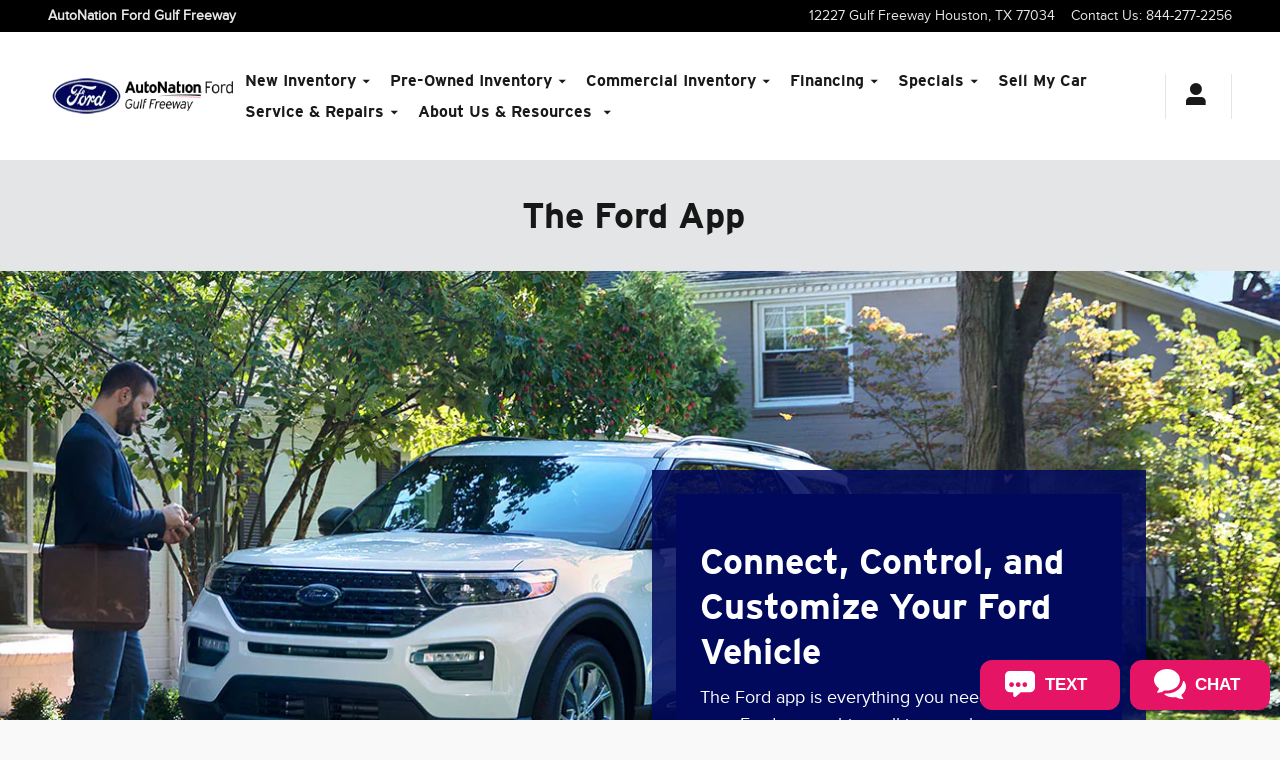

--- FILE ---
content_type: text/css
request_url: https://www.autonationfordgulffreeway.com/static/dist/v9/variations/oem-ford/0002/v1/css/overrides/type.css?r=1768578611000
body_size: 1501
content:
html{font-size:16px}body{font-size:1rem}.responsive-type .content-page-title .h1,.responsive-type .content-page-title h1,.responsive-type .page-bd .h1,.responsive-type .page-bd h1,.responsive-type .page-header.minimal .h1,.responsive-type .page-header.minimal h1,.responsive-type [role=dialog] .h1,.responsive-type [role=dialog] h1{font-size:2rem}.responsive-type .content-page-title .h2,.responsive-type .content-page-title h2,.responsive-type .page-bd .h2,.responsive-type .page-bd h2,.responsive-type .page-header.minimal .h2,.responsive-type .page-header.minimal h2,.responsive-type [role=dialog] .h2,.responsive-type [role=dialog] h2{font-size:1.5rem}.responsive-type .content-page-title .h3,.responsive-type .content-page-title h3,.responsive-type .page-bd .h3,.responsive-type .page-bd h3,.responsive-type .page-header.minimal .h3,.responsive-type .page-header.minimal h3,.responsive-type [role=dialog] .h3,.responsive-type [role=dialog] h3{font-size:1.25rem}.responsive-type .content-page-title .h4,.responsive-type .content-page-title h4,.responsive-type .page-bd .h4,.responsive-type .page-bd h4,.responsive-type .page-header.minimal .h4,.responsive-type .page-header.minimal h4,.responsive-type [role=dialog] .h4,.responsive-type [role=dialog] h4{font-size:1rem}.responsive-type .content-page-title .h5,.responsive-type .content-page-title h5,.responsive-type .page-bd .h5,.responsive-type .page-bd h5,.responsive-type .page-header.minimal .h5,.responsive-type .page-header.minimal h5,.responsive-type [role=dialog] .h5,.responsive-type [role=dialog] h5{font-size:.875rem}.responsive-type .content-page-title .h6,.responsive-type .content-page-title h6,.responsive-type .page-bd .h6,.responsive-type .page-bd h6,.responsive-type .page-header.minimal .h6,.responsive-type .page-header.minimal h6,.responsive-type [role=dialog] .h6,.responsive-type [role=dialog] h6{font-size:.75rem}.responsive-type .content-page-title .display-1,.responsive-type .page-bd .display-1,.responsive-type .page-header.minimal .display-1,.responsive-type [role=dialog] .display-1{font-size:5rem}.responsive-type .content-page-title .display-2,.responsive-type .page-bd .display-2,.responsive-type .page-header.minimal .display-2,.responsive-type [role=dialog] .display-2{font-size:4rem}.responsive-type .content-page-title .display-3,.responsive-type .page-bd .display-3,.responsive-type .page-header.minimal .display-3,.responsive-type [role=dialog] .display-3{font-size:3rem}.responsive-type .content-page-title .display-4,.responsive-type .page-bd .display-4,.responsive-type .page-header.minimal .display-4,.responsive-type [role=dialog] .display-4{font-size:2rem}.responsive-type .content-page-title .ddc-font-size-xxsmall,.responsive-type .page-bd .ddc-font-size-xxsmall,.responsive-type .page-header.minimal .ddc-font-size-xxsmall,.responsive-type [role=dialog] .ddc-font-size-xxsmall{font-size:.625rem}.responsive-type .content-page-title .ddc-font-size-xsmall,.responsive-type .page-bd .ddc-font-size-xsmall,.responsive-type .page-header.minimal .ddc-font-size-xsmall,.responsive-type [role=dialog] .ddc-font-size-xsmall{font-size:.75rem}.responsive-type .content-page-title .ddc-font-size-small,.responsive-type .page-bd .ddc-font-size-small,.responsive-type .page-header.minimal .ddc-font-size-small,.responsive-type [role=dialog] .ddc-font-size-small{font-size:.875rem}.responsive-type .content-page-title .ddc-font-size-base,.responsive-type .page-bd .ddc-font-size-base,.responsive-type .page-header.minimal .ddc-font-size-base,.responsive-type [role=dialog] .ddc-font-size-base{font-size:1rem}.responsive-type .content-page-title .ddc-font-size-large,.responsive-type .page-bd .ddc-font-size-large,.responsive-type .page-header.minimal .ddc-font-size-large,.responsive-type [role=dialog] .ddc-font-size-large{font-size:1.25rem}.responsive-type .content-page-title .ddc-font-size-xlarge,.responsive-type .page-bd .ddc-font-size-xlarge,.responsive-type .page-header.minimal .ddc-font-size-xlarge,.responsive-type [role=dialog] .ddc-font-size-xlarge{font-size:1.5rem}.responsive-type .content-page-title .ddc-font-size-xxlarge,.responsive-type .page-bd .ddc-font-size-xxlarge,.responsive-type .page-header.minimal .ddc-font-size-xxlarge,.responsive-type [role=dialog] .ddc-font-size-xxlarge{font-size:2rem}.responsive-type .content-page-title .ddc-font-size-jumbo,.responsive-type .page-bd .ddc-font-size-jumbo,.responsive-type .page-header.minimal .ddc-font-size-jumbo,.responsive-type [role=dialog] .ddc-font-size-jumbo{font-size:3rem}.responsive-type .content-page-title .lead,.responsive-type .page-bd .lead,.responsive-type .page-header.minimal .lead,.responsive-type [role=dialog] .lead{font-size:1.25rem}.responsive-type .content-page-title legend,.responsive-type .page-bd legend,.responsive-type .page-header.minimal legend,.responsive-type [role=dialog] legend{font-size:1.5rem}.responsive-type .content-page-title output,.responsive-type .page-bd output,.responsive-type .page-header.minimal output,.responsive-type [role=dialog] output{font-size:1rem}.responsive-type .content-page-title input.form-control,.responsive-type .content-page-title select.form-control,.responsive-type .page-bd input.form-control,.responsive-type .page-bd select.form-control,.responsive-type .page-header.minimal input.form-control,.responsive-type .page-header.minimal select.form-control,.responsive-type [role=dialog] input.form-control,.responsive-type [role=dialog] select.form-control{height:42px;padding:8px 16px;font-size:16px;line-height:1.5;border-radius:var(--input-border-radius-base,0)}.responsive-type .content-page-title select.form-control,.responsive-type .content-page-title select[multiple] input.form-control,.responsive-type .content-page-title textareainput.form-control,.responsive-type .page-bd select.form-control,.responsive-type .page-bd select[multiple] input.form-control,.responsive-type .page-bd textareainput.form-control,.responsive-type .page-header.minimal select.form-control,.responsive-type .page-header.minimal select[multiple] input.form-control,.responsive-type .page-header.minimal textareainput.form-control,.responsive-type [role=dialog] select.form-control,.responsive-type [role=dialog] select[multiple] input.form-control,.responsive-type [role=dialog] textareainput.form-control{height:auto}.responsive-type .content-page-title textarea.form-control,.responsive-type .page-bd textarea.form-control,.responsive-type .page-header.minimal textarea.form-control,.responsive-type [role=dialog] textarea.form-control{height:auto;padding:8px 16px;font-size:16px;line-height:1.5;border-radius:var(--input-border-radius-base,0)}.responsive-type .content-page-title select[multiple] textarea.form-control,.responsive-type .content-page-title textareatextarea.form-control,.responsive-type .page-bd select[multiple] textarea.form-control,.responsive-type .page-bd textareatextarea.form-control,.responsive-type .page-header.minimal select[multiple] textarea.form-control,.responsive-type .page-header.minimal textareatextarea.form-control,.responsive-type [role=dialog] select[multiple] textarea.form-control,.responsive-type [role=dialog] textareatextarea.form-control{height:auto}.responsive-type .content-page-title input.input-sm,.responsive-type .page-bd input.input-sm,.responsive-type .page-header.minimal input.input-sm,.responsive-type [role=dialog] input.input-sm{height:31px;padding:4px 10px;font-size:14px;line-height:1.5;border-radius:var(--input-border-radius-small,0)}.responsive-type .content-page-title select[multiple] input.input-sm,.responsive-type .content-page-title textareainput.input-sm,.responsive-type .page-bd select[multiple] input.input-sm,.responsive-type .page-bd textareainput.input-sm,.responsive-type .page-header.minimal select[multiple] input.input-sm,.responsive-type .page-header.minimal textareainput.input-sm,.responsive-type [role=dialog] select[multiple] input.input-sm,.responsive-type [role=dialog] textareainput.input-sm{height:auto}.responsive-type .content-page-title input.input-lg,.responsive-type .page-bd input.input-lg,.responsive-type .page-header.minimal input.input-lg,.responsive-type [role=dialog] input.input-lg{height:58px;padding:16px 24px;font-size:18px;line-height:1.3333333;border-radius:var(--input-border-radius-large,0)}.responsive-type .content-page-title select[multiple] input.input-lg,.responsive-type .content-page-title textareainput.input-lg,.responsive-type .page-bd select[multiple] input.input-lg,.responsive-type .page-bd textareainput.input-lg,.responsive-type .page-header.minimal select[multiple] input.input-lg,.responsive-type .page-header.minimal textareainput.input-lg,.responsive-type [role=dialog] select[multiple] input.input-lg,.responsive-type [role=dialog] textareainput.input-lg{height:auto}.responsive-type .content-page-title .form-control-static,.responsive-type .page-bd .form-control-static,.responsive-type .page-header.minimal .form-control-static,.responsive-type [role=dialog] .form-control-static{min-height:42px}.responsive-type .content-page-title .form-group-sm input.form-control,.responsive-type .content-page-title .form-group-sm select.form-control,.responsive-type .page-bd .form-group-sm input.form-control,.responsive-type .page-bd .form-group-sm select.form-control,.responsive-type .page-header.minimal .form-group-sm input.form-control,.responsive-type .page-header.minimal .form-group-sm select.form-control,.responsive-type [role=dialog] .form-group-sm input.form-control,.responsive-type [role=dialog] .form-group-sm select.form-control{height:31px;padding:4px 10px;font-size:14px;line-height:1.5;border-radius:var(--input-border-radius-small,0)}.responsive-type .content-page-title .form-group-sm select.form-control,.responsive-type .content-page-title .form-group-sm select[multiple] input.form-control,.responsive-type .content-page-title .form-group-sm textareainput.form-control,.responsive-type .page-bd .form-group-sm select.form-control,.responsive-type .page-bd .form-group-sm select[multiple] input.form-control,.responsive-type .page-bd .form-group-sm textareainput.form-control,.responsive-type .page-header.minimal .form-group-sm select.form-control,.responsive-type .page-header.minimal .form-group-sm select[multiple] input.form-control,.responsive-type .page-header.minimal .form-group-sm textareainput.form-control,.responsive-type [role=dialog] .form-group-sm select.form-control,.responsive-type [role=dialog] .form-group-sm select[multiple] input.form-control,.responsive-type [role=dialog] .form-group-sm textareainput.form-control{height:auto}.responsive-type .content-page-title .form-group-sm textarea.form-control,.responsive-type .page-bd .form-group-sm textarea.form-control,.responsive-type .page-header.minimal .form-group-sm textarea.form-control,.responsive-type [role=dialog] .form-group-sm textarea.form-control{height:auto;padding:4px 10px;font-size:14px;line-height:1.5;border-radius:var(--input-border-radius-small,0)}.responsive-type .content-page-title .form-group-sm select[multiple] textarea.form-control,.responsive-type .content-page-title .form-group-sm textareatextarea.form-control,.responsive-type .page-bd .form-group-sm select[multiple] textarea.form-control,.responsive-type .page-bd .form-group-sm textareatextarea.form-control,.responsive-type .page-header.minimal .form-group-sm select[multiple] textarea.form-control,.responsive-type .page-header.minimal .form-group-sm textareatextarea.form-control,.responsive-type [role=dialog] .form-group-sm select[multiple] textarea.form-control,.responsive-type [role=dialog] .form-group-sm textareatextarea.form-control{height:auto}.responsive-type .content-page-title .form-group-sm .form-control-static,.responsive-type .page-bd .form-group-sm .form-control-static,.responsive-type .page-header.minimal .form-group-sm .form-control-static,.responsive-type [role=dialog] .form-group-sm .form-control-static{min-height:31px}.responsive-type .content-page-title .form-group-lg input.form-control,.responsive-type .content-page-title .form-group-lg select.form-control,.responsive-type .page-bd .form-group-lg input.form-control,.responsive-type .page-bd .form-group-lg select.form-control,.responsive-type .page-header.minimal .form-group-lg input.form-control,.responsive-type .page-header.minimal .form-group-lg select.form-control,.responsive-type [role=dialog] .form-group-lg input.form-control,.responsive-type [role=dialog] .form-group-lg select.form-control{height:58px;padding:16px 24px;font-size:18px;line-height:1.3333333;border-radius:var(--input-border-radius-large,0)}.responsive-type .content-page-title .form-group-lg select.form-control,.responsive-type .content-page-title .form-group-lg select[multiple] input.form-control,.responsive-type .content-page-title .form-group-lg textareainput.form-control,.responsive-type .page-bd .form-group-lg select.form-control,.responsive-type .page-bd .form-group-lg select[multiple] input.form-control,.responsive-type .page-bd .form-group-lg textareainput.form-control,.responsive-type .page-header.minimal .form-group-lg select.form-control,.responsive-type .page-header.minimal .form-group-lg select[multiple] input.form-control,.responsive-type .page-header.minimal .form-group-lg textareainput.form-control,.responsive-type [role=dialog] .form-group-lg select.form-control,.responsive-type [role=dialog] .form-group-lg select[multiple] input.form-control,.responsive-type [role=dialog] .form-group-lg textareainput.form-control{height:auto}.responsive-type .content-page-title .form-group-lg textarea.form-control,.responsive-type .page-bd .form-group-lg textarea.form-control,.responsive-type .page-header.minimal .form-group-lg textarea.form-control,.responsive-type [role=dialog] .form-group-lg textarea.form-control{height:auto;padding:16px 24px;font-size:18px;line-height:1.3333333;border-radius:var(--input-border-radius-large,0)}.responsive-type .content-page-title .form-group-lg select[multiple] textarea.form-control,.responsive-type .content-page-title .form-group-lg textareatextarea.form-control,.responsive-type .page-bd .form-group-lg select[multiple] textarea.form-control,.responsive-type .page-bd .form-group-lg textareatextarea.form-control,.responsive-type .page-header.minimal .form-group-lg select[multiple] textarea.form-control,.responsive-type .page-header.minimal .form-group-lg textareatextarea.form-control,.responsive-type [role=dialog] .form-group-lg select[multiple] textarea.form-control,.responsive-type [role=dialog] .form-group-lg textareatextarea.form-control{height:auto}.responsive-type .content-page-title .form-group-lg .form-control-static,.responsive-type .page-bd .form-group-lg .form-control-static,.responsive-type .page-header.minimal .form-group-lg .form-control-static,.responsive-type [role=dialog] .form-group-lg .form-control-static{min-height:58px}.responsive-type .content-page-title .btn,.responsive-type .page-bd .btn,.responsive-type .page-header.minimal .btn,.responsive-type [role=dialog] .btn{font-size:calc(1rem*var(--btn-font-size-modifier,1))}.responsive-type .content-page-title .btn-xs,.responsive-type .content-page-title .btn-xsmall,.responsive-type .page-bd .btn-xs,.responsive-type .page-bd .btn-xsmall,.responsive-type .page-header.minimal .btn-xs,.responsive-type .page-header.minimal .btn-xsmall,.responsive-type [role=dialog] .btn-xs,.responsive-type [role=dialog] .btn-xsmall{font-size:calc(.75rem*var(--btn-font-size-modifier,1))}.responsive-type .content-page-title .btn-sm,.responsive-type .content-page-title .btn-small,.responsive-type .page-bd .btn-sm,.responsive-type .page-bd .btn-small,.responsive-type .page-header.minimal .btn-sm,.responsive-type .page-header.minimal .btn-small,.responsive-type [role=dialog] .btn-sm,.responsive-type [role=dialog] .btn-small{font-size:calc(.875rem*var(--btn-font-size-modifier,1))}.responsive-type .content-page-title .btn-large,.responsive-type .content-page-title .btn-lg,.responsive-type .page-bd .btn-large,.responsive-type .page-bd .btn-lg,.responsive-type .page-header.minimal .btn-large,.responsive-type .page-header.minimal .btn-lg,.responsive-type [role=dialog] .btn-large,.responsive-type [role=dialog] .btn-lg{font-size:calc(1.25rem*var(--btn-font-size-modifier,1))}.responsive-type .content-page-title .btn-xl,.responsive-type .content-page-title .btn-xlarge,.responsive-type .page-bd .btn-xl,.responsive-type .page-bd .btn-xlarge,.responsive-type .page-header.minimal .btn-xl,.responsive-type .page-header.minimal .btn-xlarge,.responsive-type [role=dialog] .btn-xl,.responsive-type [role=dialog] .btn-xlarge{font-size:calc(1.5rem*var(--btn-font-size-modifier,1))}.responsive-type .content-page-title .highlight-badge.badge-xsmall.default,.responsive-type .page-bd .highlight-badge.badge-xsmall.default,.responsive-type .page-header.minimal .highlight-badge.badge-xsmall.default,.responsive-type [role=dialog] .highlight-badge.badge-xsmall.default{font-size:.75rem}.responsive-type .content-page-title .highlight-badge.badge-xsmall.hotcars,.responsive-type .page-bd .highlight-badge.badge-xsmall.hotcars,.responsive-type .page-header.minimal .highlight-badge.badge-xsmall.hotcars,.responsive-type [role=dialog] .highlight-badge.badge-xsmall.hotcars{font-size:.75rem}.responsive-type .content-page-title .highlight-badge.badge-xsmall.in-stock,.responsive-type .page-bd .highlight-badge.badge-xsmall.in-stock,.responsive-type .page-header.minimal .highlight-badge.badge-xsmall.in-stock,.responsive-type [role=dialog] .highlight-badge.badge-xsmall.in-stock{font-size:.75rem}.responsive-type .content-page-title .highlight-badge.badge-small.default,.responsive-type .page-bd .highlight-badge.badge-small.default,.responsive-type .page-header.minimal .highlight-badge.badge-small.default,.responsive-type [role=dialog] .highlight-badge.badge-small.default{font-size:.875rem}.responsive-type .content-page-title .highlight-badge.badge-small.hotcars,.responsive-type .page-bd .highlight-badge.badge-small.hotcars,.responsive-type .page-header.minimal .highlight-badge.badge-small.hotcars,.responsive-type [role=dialog] .highlight-badge.badge-small.hotcars{font-size:.875rem}.responsive-type .content-page-title .highlight-badge.badge-small.in-stock,.responsive-type .page-bd .highlight-badge.badge-small.in-stock,.responsive-type .page-header.minimal .highlight-badge.badge-small.in-stock,.responsive-type [role=dialog] .highlight-badge.badge-small.in-stock{font-size:.875rem}html.hi-res{font-size:18px}.responsive-type.hi-res .content-page-title input.form-control,.responsive-type.hi-res .content-page-title select.form-control,.responsive-type.hi-res .page-bd input.form-control,.responsive-type.hi-res .page-bd select.form-control,.responsive-type.hi-res [role=dialog] input.form-control,.responsive-type.hi-res [role=dialog] select.form-control{height:45px;padding:8px 16px;font-size:18px;line-height:1.5;border-radius:var(--input-border-radius-base,0)}.responsive-type.hi-res .content-page-title select.form-control,.responsive-type.hi-res .content-page-title select[multiple] input.form-control,.responsive-type.hi-res .content-page-title textareainput.form-control,.responsive-type.hi-res .page-bd select.form-control,.responsive-type.hi-res .page-bd select[multiple] input.form-control,.responsive-type.hi-res .page-bd textareainput.form-control,.responsive-type.hi-res [role=dialog] select.form-control,.responsive-type.hi-res [role=dialog] select[multiple] input.form-control,.responsive-type.hi-res [role=dialog] textareainput.form-control{height:auto}.responsive-type.hi-res .content-page-title textarea.form-control,.responsive-type.hi-res .page-bd textarea.form-control,.responsive-type.hi-res [role=dialog] textarea.form-control{height:auto;padding:8px 16px;font-size:18px;line-height:1.5;border-radius:var(--input-border-radius-base,0)}.responsive-type.hi-res .content-page-title select[multiple] textarea.form-control,.responsive-type.hi-res .content-page-title textareatextarea.form-control,.responsive-type.hi-res .page-bd select[multiple] textarea.form-control,.responsive-type.hi-res .page-bd textareatextarea.form-control,.responsive-type.hi-res [role=dialog] select[multiple] textarea.form-control,.responsive-type.hi-res [role=dialog] textareatextarea.form-control{height:auto}.responsive-type.hi-res .content-page-title input.input-sm,.responsive-type.hi-res .page-bd input.input-sm,.responsive-type.hi-res [role=dialog] input.input-sm{height:34px;padding:4px 10px;font-size:16px;line-height:1.5;border-radius:var(--input-border-radius-small,0)}.responsive-type.hi-res .content-page-title select[multiple] input.input-sm,.responsive-type.hi-res .content-page-title textareainput.input-sm,.responsive-type.hi-res .page-bd select[multiple] input.input-sm,.responsive-type.hi-res .page-bd textareainput.input-sm,.responsive-type.hi-res [role=dialog] select[multiple] input.input-sm,.responsive-type.hi-res [role=dialog] textareainput.input-sm{height:auto}.responsive-type.hi-res .content-page-title input.input-lg,.responsive-type.hi-res .page-bd input.input-lg,.responsive-type.hi-res [role=dialog] input.input-lg{height:61px;padding:16px 24px;font-size:20px;line-height:1.3333333;border-radius:var(--input-border-radius-large,0)}.responsive-type.hi-res .content-page-title select[multiple] input.input-lg,.responsive-type.hi-res .content-page-title textareainput.input-lg,.responsive-type.hi-res .page-bd select[multiple] input.input-lg,.responsive-type.hi-res .page-bd textareainput.input-lg,.responsive-type.hi-res [role=dialog] select[multiple] input.input-lg,.responsive-type.hi-res [role=dialog] textareainput.input-lg{height:auto}.responsive-type.hi-res .content-page-title .form-control-static,.responsive-type.hi-res .page-bd .form-control-static,.responsive-type.hi-res [role=dialog] .form-control-static{min-height:45px}.responsive-type.hi-res .content-page-title .form-group-sm input.form-control,.responsive-type.hi-res .content-page-title .form-group-sm select.form-control,.responsive-type.hi-res .page-bd .form-group-sm input.form-control,.responsive-type.hi-res .page-bd .form-group-sm select.form-control,.responsive-type.hi-res [role=dialog] .form-group-sm input.form-control,.responsive-type.hi-res [role=dialog] .form-group-sm select.form-control{height:34px;padding:4px 10px;font-size:16px;line-height:1.5;border-radius:var(--input-border-radius-small,0)}.responsive-type.hi-res .content-page-title .form-group-sm select.form-control,.responsive-type.hi-res .content-page-title .form-group-sm select[multiple] input.form-control,.responsive-type.hi-res .content-page-title .form-group-sm textareainput.form-control,.responsive-type.hi-res .page-bd .form-group-sm select.form-control,.responsive-type.hi-res .page-bd .form-group-sm select[multiple] input.form-control,.responsive-type.hi-res .page-bd .form-group-sm textareainput.form-control,.responsive-type.hi-res [role=dialog] .form-group-sm select.form-control,.responsive-type.hi-res [role=dialog] .form-group-sm select[multiple] input.form-control,.responsive-type.hi-res [role=dialog] .form-group-sm textareainput.form-control{height:auto}.responsive-type.hi-res .content-page-title .form-group-sm textarea.form-control,.responsive-type.hi-res .page-bd .form-group-sm textarea.form-control,.responsive-type.hi-res [role=dialog] .form-group-sm textarea.form-control{height:auto;padding:4px 10px;font-size:16px;line-height:1.5;border-radius:var(--input-border-radius-small,0)}.responsive-type.hi-res .content-page-title .form-group-sm select[multiple] textarea.form-control,.responsive-type.hi-res .content-page-title .form-group-sm textareatextarea.form-control,.responsive-type.hi-res .page-bd .form-group-sm select[multiple] textarea.form-control,.responsive-type.hi-res .page-bd .form-group-sm textareatextarea.form-control,.responsive-type.hi-res [role=dialog] .form-group-sm select[multiple] textarea.form-control,.responsive-type.hi-res [role=dialog] .form-group-sm textareatextarea.form-control{height:auto}.responsive-type.hi-res .content-page-title .form-group-sm .form-control-static,.responsive-type.hi-res .page-bd .form-group-sm .form-control-static,.responsive-type.hi-res [role=dialog] .form-group-sm .form-control-static{min-height:34px}.responsive-type.hi-res .content-page-title .form-group-lg input.form-control,.responsive-type.hi-res .content-page-title .form-group-lg select.form-control,.responsive-type.hi-res .page-bd .form-group-lg input.form-control,.responsive-type.hi-res .page-bd .form-group-lg select.form-control,.responsive-type.hi-res [role=dialog] .form-group-lg input.form-control,.responsive-type.hi-res [role=dialog] .form-group-lg select.form-control{height:61px;padding:16px 24px;font-size:20px;line-height:1.3333333;border-radius:var(--input-border-radius-large,0)}.responsive-type.hi-res .content-page-title .form-group-lg select.form-control,.responsive-type.hi-res .content-page-title .form-group-lg select[multiple] input.form-control,.responsive-type.hi-res .content-page-title .form-group-lg textareainput.form-control,.responsive-type.hi-res .page-bd .form-group-lg select.form-control,.responsive-type.hi-res .page-bd .form-group-lg select[multiple] input.form-control,.responsive-type.hi-res .page-bd .form-group-lg textareainput.form-control,.responsive-type.hi-res [role=dialog] .form-group-lg select.form-control,.responsive-type.hi-res [role=dialog] .form-group-lg select[multiple] input.form-control,.responsive-type.hi-res [role=dialog] .form-group-lg textareainput.form-control{height:auto}.responsive-type.hi-res .content-page-title .form-group-lg textarea.form-control,.responsive-type.hi-res .page-bd .form-group-lg textarea.form-control,.responsive-type.hi-res [role=dialog] .form-group-lg textarea.form-control{height:auto;padding:16px 24px;font-size:20px;line-height:1.3333333;border-radius:var(--input-border-radius-large,0)}.responsive-type.hi-res .content-page-title .form-group-lg select[multiple] textarea.form-control,.responsive-type.hi-res .content-page-title .form-group-lg textareatextarea.form-control,.responsive-type.hi-res .page-bd .form-group-lg select[multiple] textarea.form-control,.responsive-type.hi-res .page-bd .form-group-lg textareatextarea.form-control,.responsive-type.hi-res [role=dialog] .form-group-lg select[multiple] textarea.form-control,.responsive-type.hi-res [role=dialog] .form-group-lg textareatextarea.form-control{height:auto}.responsive-type.hi-res .content-page-title .form-group-lg .form-control-static,.responsive-type.hi-res .page-bd .form-group-lg .form-control-static,.responsive-type.hi-res [role=dialog] .form-group-lg .form-control-static{min-height:61px}@media(min-width:1200px){html{font-size:18px}.responsive-type .content-page-title input.form-control,.responsive-type .content-page-title select.form-control,.responsive-type .page-bd input.form-control,.responsive-type .page-bd select.form-control,.responsive-type [role=dialog] input.form-control,.responsive-type [role=dialog] select.form-control{height:45px;padding:8px 16px;font-size:18px;line-height:1.5;border-radius:var(--input-border-radius-base,0)}.responsive-type .content-page-title select.form-control,.responsive-type .content-page-title select[multiple] input.form-control,.responsive-type .content-page-title textareainput.form-control,.responsive-type .page-bd select.form-control,.responsive-type .page-bd select[multiple] input.form-control,.responsive-type .page-bd textareainput.form-control,.responsive-type [role=dialog] select.form-control,.responsive-type [role=dialog] select[multiple] input.form-control,.responsive-type [role=dialog] textareainput.form-control{height:auto}.responsive-type .content-page-title textarea.form-control,.responsive-type .page-bd textarea.form-control,.responsive-type [role=dialog] textarea.form-control{height:auto;padding:8px 16px;font-size:18px;line-height:1.5;border-radius:var(--input-border-radius-base,0)}.responsive-type .content-page-title select[multiple] textarea.form-control,.responsive-type .content-page-title textareatextarea.form-control,.responsive-type .page-bd select[multiple] textarea.form-control,.responsive-type .page-bd textareatextarea.form-control,.responsive-type [role=dialog] select[multiple] textarea.form-control,.responsive-type [role=dialog] textareatextarea.form-control{height:auto}.responsive-type .content-page-title input.input-sm,.responsive-type .page-bd input.input-sm,.responsive-type [role=dialog] input.input-sm{height:34px;padding:4px 10px;font-size:16px;line-height:1.5;border-radius:var(--input-border-radius-small,0)}.responsive-type .content-page-title select[multiple] input.input-sm,.responsive-type .content-page-title textareainput.input-sm,.responsive-type .page-bd select[multiple] input.input-sm,.responsive-type .page-bd textareainput.input-sm,.responsive-type [role=dialog] select[multiple] input.input-sm,.responsive-type [role=dialog] textareainput.input-sm{height:auto}.responsive-type .content-page-title input.input-lg,.responsive-type .page-bd input.input-lg,.responsive-type [role=dialog] input.input-lg{height:61px;padding:16px 24px;font-size:20px;line-height:1.3333333;border-radius:var(--input-border-radius-large,0)}.responsive-type .content-page-title select[multiple] input.input-lg,.responsive-type .content-page-title textareainput.input-lg,.responsive-type .page-bd select[multiple] input.input-lg,.responsive-type .page-bd textareainput.input-lg,.responsive-type [role=dialog] select[multiple] input.input-lg,.responsive-type [role=dialog] textareainput.input-lg{height:auto}.responsive-type .content-page-title .form-control-static,.responsive-type .page-bd .form-control-static,.responsive-type [role=dialog] .form-control-static{min-height:45px}.responsive-type .content-page-title .form-group-sm input.form-control,.responsive-type .content-page-title .form-group-sm select.form-control,.responsive-type .page-bd .form-group-sm input.form-control,.responsive-type .page-bd .form-group-sm select.form-control,.responsive-type [role=dialog] .form-group-sm input.form-control,.responsive-type [role=dialog] .form-group-sm select.form-control{height:34px;padding:4px 10px;font-size:16px;line-height:1.5;border-radius:var(--input-border-radius-small,0)}.responsive-type .content-page-title .form-group-sm select.form-control,.responsive-type .content-page-title .form-group-sm select[multiple] input.form-control,.responsive-type .content-page-title .form-group-sm textareainput.form-control,.responsive-type .page-bd .form-group-sm select.form-control,.responsive-type .page-bd .form-group-sm select[multiple] input.form-control,.responsive-type .page-bd .form-group-sm textareainput.form-control,.responsive-type [role=dialog] .form-group-sm select.form-control,.responsive-type [role=dialog] .form-group-sm select[multiple] input.form-control,.responsive-type [role=dialog] .form-group-sm textareainput.form-control{height:auto}.responsive-type .content-page-title .form-group-sm textarea.form-control,.responsive-type .page-bd .form-group-sm textarea.form-control,.responsive-type [role=dialog] .form-group-sm textarea.form-control{height:auto;padding:4px 10px;font-size:16px;line-height:1.5;border-radius:var(--input-border-radius-small,0)}.responsive-type .content-page-title .form-group-sm select[multiple] textarea.form-control,.responsive-type .content-page-title .form-group-sm textareatextarea.form-control,.responsive-type .page-bd .form-group-sm select[multiple] textarea.form-control,.responsive-type .page-bd .form-group-sm textareatextarea.form-control,.responsive-type [role=dialog] .form-group-sm select[multiple] textarea.form-control,.responsive-type [role=dialog] .form-group-sm textareatextarea.form-control{height:auto}.responsive-type .content-page-title .form-group-sm .form-control-static,.responsive-type .page-bd .form-group-sm .form-control-static,.responsive-type [role=dialog] .form-group-sm .form-control-static{min-height:34px}.responsive-type .content-page-title .form-group-lg input.form-control,.responsive-type .content-page-title .form-group-lg select.form-control,.responsive-type .page-bd .form-group-lg input.form-control,.responsive-type .page-bd .form-group-lg select.form-control,.responsive-type [role=dialog] .form-group-lg input.form-control,.responsive-type [role=dialog] .form-group-lg select.form-control{height:61px;padding:16px 24px;font-size:20px;line-height:1.3333333;border-radius:var(--input-border-radius-large,0)}.responsive-type .content-page-title .form-group-lg select.form-control,.responsive-type .content-page-title .form-group-lg select[multiple] input.form-control,.responsive-type .content-page-title .form-group-lg textareainput.form-control,.responsive-type .page-bd .form-group-lg select.form-control,.responsive-type .page-bd .form-group-lg select[multiple] input.form-control,.responsive-type .page-bd .form-group-lg textareainput.form-control,.responsive-type [role=dialog] .form-group-lg select.form-control,.responsive-type [role=dialog] .form-group-lg select[multiple] input.form-control,.responsive-type [role=dialog] .form-group-lg textareainput.form-control{height:auto}.responsive-type .content-page-title .form-group-lg textarea.form-control,.responsive-type .page-bd .form-group-lg textarea.form-control,.responsive-type [role=dialog] .form-group-lg textarea.form-control{height:auto;padding:16px 24px;font-size:20px;line-height:1.3333333;border-radius:var(--input-border-radius-large,0)}.responsive-type .content-page-title .form-group-lg select[multiple] textarea.form-control,.responsive-type .content-page-title .form-group-lg textareatextarea.form-control,.responsive-type .page-bd .form-group-lg select[multiple] textarea.form-control,.responsive-type .page-bd .form-group-lg textareatextarea.form-control,.responsive-type [role=dialog] .form-group-lg select[multiple] textarea.form-control,.responsive-type [role=dialog] .form-group-lg textareatextarea.form-control{height:auto}.responsive-type .content-page-title .form-group-lg .form-control-static,.responsive-type .page-bd .form-group-lg .form-control-static,.responsive-type [role=dialog] .form-group-lg .form-control-static{min-height:61px}}

--- FILE ---
content_type: text/css
request_url: https://www.autonationfordgulffreeway.com/static/sites/a/autonationfordprofile/stylesheets/all-desktop.css?r=1768914084023
body_size: 4407
content:
/* ddcalmirc M-00521837 | css from autonationwhitebearlakefordfd2 */

/* dtjosem M-00506970 */
@font-face {
  font-family: 'Interstate-Bold';
  src: url('/static/sites/c/customwork/fonts/interstate-bold-webfont.eot');
  src: url('/static/sites/c/customwork/fonts/interstate-bold-webfont.eot?#iefix') format('embedded-opentype'),
       url('/static/sites/c/customwork/fonts/interstate-bold-webfont.woff') format('woff'),
       url('/static/sites/c/customwork/fonts/interstate-bold-webfont.tff')  format('truetype'),
       url('/static/sites/c/customwork/fonts/interstate-bold-webfont.svg') format('svg');
}
@font-face {
  font-family: 'Proximanova';
  src: url('/static/sites/c/customwork/fonts/proxima/ProximaNova-Reg-webfont.eot');
  src: url('/static/sites/c/customwork/fonts/proxima/ProximaNova-Reg-webfont.eot#iefix') format('embedded-opentype'),
       url('/static/sites/c/customwork/fonts/proxima/ProximaNova-Reg-webfont.woff') format('woff'),
       url('/static/sites/c/customwork/fonts/proxima/ProximaNova-Reg-webfont.tff')  format('truetype'),
       url('/static/sites/c/customwork/fonts/proxima/ProximaNova-Reg-webfont.svg') format('svg');
}

/* dtjosem M-00486116 */
.pricing .an-state-mn li {margin-bottom: 10px;}
.vdp .pricing .label {white-space: normal;}
.inventory-detail-pricing .pricing.inv-type-new li:not(.paymentInformation):not(.monthlyPayment):not(.instant-eprice-button) > span:not(.ePrice) {flex-direction: row;}

/* ddcering adjust header/footer color */
.page-header.compact.sticky-header-nav {background-color: #FFFFFF;}
.ddc-footer {background-color: #FFFFFF;}

/* ddcering adjust navigation font size */
.navbar .ddc-content, .ddc-navbar .ddc-content {font-size: 14px; font-weight: 500;}

/* dtjosem M-00487464 */
html > iframe {display: none;}
.header-default .phone1 .value {top: auto; font-size: 18px;}

/* ddcering adjust pricing font on recommended widget */
.index .main :not(.container)>.recommendations-vehicles .tile-list .vehicle-list-item .pricing .value {font-size: 30px;}

/* dtjosem M-00487618 */
.recommendations-vehicles .info-container .btn-primary {font-weight: 700; font-size: 20px;}
.lead-popup-button-wrapper a {width: 100%;}

/* ddcbatot M-00487731*/
.compact .navbar-nav>li>a{font-size: 15px;}
.vdp .links-share li{width: auto;}

/* ddcering remove graph from price on VLP */
.inventory-listing-default .facetmulti .facet-user-range-chart {display: none;}

/* ddcering adjust contact widgets throughout site */
.ddc-content.ddc-box-1.contact-info .widget-heading {display: none;}
.ddc-content.ddc-box-1.contact-info .vcard {text-align: center; font-size: 16px;}
.ddc-content.ddc-box-1.contact-info .value.text-nowrap {font-weight: 700;}

/* dtjosem M-00490693 */
.content-page-title,
.vdp #photos .stockphotodisclaimer {background: #fff;}
.vdp .ddc-box-0 {border: 1px solid #ccc; padding: 10px;}
.vdp .ddc-box-0::before, .ddc-box-0::after {content: " "; display: table;}
.vdp .ddc-box-0::after {clear: both;}
.vlp .inventoryList > li:hover,
.vlp #compareForm .hd .row,
.vdp .ddc-wrapper .ui-tabs .ui-widget-header,
.vlp .inventory-listing-default .ddc-box-1 {background: #fff;}
.vlp .inventory-listing-default .facetmulti-form.ddc-box-1 {background: #fff; border: 1px solid #ccc;}
.ddc-box-1 {background: #fff; border: 1px solid #ccc;}


/* ddcbatot M-00491975*/
.vdp .contact-form .widget-heading{font-size: 18px; text-align: center;}
.vlp .inventory-listing-default .facetmulti-form .ddc-box-1{border-left: none; border-right: none;}
.inventoryList>li{border: solid 1px #7f7f7f; padding: 10px 5px;}
.vdp .formPlaceholders label{display: none;}

/* ddcering make hero content section larger to fit verbiage */
.index-0018 .hero-content-container .hero-content-box {width: 950px;}
.index-0018 .hero-content-container .hero-content-box {font-size: 12px;}

/* ddcbatot M-00494040*/
.dealership-section{padding-top: 0px;}
.content-hero .flex.flex-mid-mid{    -ms-flex-align: normal;
    -webkit-align-items: normal;
    align-items: normal;
    -ms-flex-pack: normal;
    -webkit-justify-content: normal;}
.hero-image-overlay-container.responsive-content .content-hero .hero-content-container{margin-top: 15px !important;}
.hero-image-overlay-container.responsive-content .hero-image-overlay.content1{margin-top: -400px !important;}
body:not(.ddc-composer) .index-0018 .hero-image-overlay-container.responsive-content .hero-image-overlay .inventory-search-facet-browse {position: absolute; top: 550px; width: 100%;}


.hero-image-overlay-container.responsive-content .content-hero.content1 {height: 1050px!important;}

/* ddcbatot M-00495783 - M-00496293 */
.pricing li .an-incentive-disclaimer{font-size: 10px;}
.inventory-featured-default .pricing .price{width: 52%;}


/* ddcering hide window sticker on VLP */
.vlp .windowsticker {display: none;}

/* ddcbatot M-00502019 */
.vlp .inv-type-new .pricing .an-final-price .label,
.vlp .inv-type-new .pricing .an-final-price .price{font-size: 1.3em;}
.vdp .inv-type-new .pricing .an-final-price .label{font-size: 0.9em;}
.vdp .pricing .an-final-price .price{font-size: 1em;}
.inv-type-new .pricing .price{width: 35%;}  .inv-type-new .calloutDetails li img{max-height: 30px;}

.vdp .pricing .ePrice .btn,
.vdp .pricing .ePrice li{width: 100%;}
.vdp .inventory-detail-pricing .pricing .label{width: 70%;}
.vdp .inventory-detail-pricing .pricing .price{width: 30%;}

/* dtjosem M-00502285 */
.shopbox {min-height: 470px;}
.vdp .shopbox_sa,
.vdp .shopbox_rv {display: none;}
.shopbox-contact {top: 219px;}
.shopbox-footer {top: 419px;}

/* dtjosem M-00502611 / ddcbatot M-00511368 */
.inventoryList .inv-type-new .hproduct {padding: 0 0 0 50%; min-height: 500px;}
.inventoryList  .inv-type-new .media {width: 325px;}
.inventoryList  .inv-type-new .media img {width: 100%; margin: 0;}
.inventoryList .inv-type-new .pricing .label {width: 65%;}
.inventoryList  .inv-type-new .pricing .price,
.inventoryList .inv-type-new .pricing .value {width: 32%;}
.inventoryList  .inv-type-new .pricing-area {width: 100%;}
.inventoryList  .inv-type-new .description {position: absolute; width: 300px; left: 10px; top: 310px;}
.inventoryList .inv-type-new .calloutDetails li.certified img{max-height: 50px;}



/* dtjosem M-00506970 */
h1, h2, h3, h4, h5, h6, .h1, .h2, .h3, .h4, .h5, .h6,
.contentHeading, .showroom-details-section > h4, .inventory-detail-mini h3,
.incentives-search-default .facet-group h3, .incentives-search-detail .facet-group h3,
.model-specific-landing-incentives h3, .reviews-auto-detail .hreview h1, .ui-dialog-title,
.model-selector-oem-ford.ddc-box-1 > h3,
.navbar-nav.ddc-mega-menu-nav > li > a,
.pricing .an-msrp,
.pricing .an-final-price {font-family: 'Interstate-Bold';}
body,
.nav-links a {font-family: 'Proximanova';}
.btn-primary {background: #004582;}
.page-header.responsive-centered-nav .header-contact {background: #004582;}
.index .model-selector-responsive {padding-top: 40px;}
.index .button-block-responsive,
.index .map-dynamic,
.index-0018.dealership-section {margin: 40px 0 0;}
/* FOOTER */
.ddc-footer {background: #333;height:120px;}
.ddc-footer .navigation-default .ddc-icon {display: none !important;}
.ddc-footer .navigation-default {position:absolute;top:70px;width: auto;}
.ddc-footer .navigation-default ul li>a:hover {background: transparent;text-decoration: underline;}
.ddc-footer .nav-list .ddc-icon-arrow2-right::before {content:none;}
.ddc-footer .third-party-service-footer {padding: 20px 5%;width: auto;min-width: 960px;max-width: 1400px !important;}
.ddc-footer .navigation-default ul li > a {padding:5px;height:20px;font-weight:lighter;color:#A8A8A8;text-transform: none;}
.ddc-footer a.credit {background: url(//pictures.dealer.com/a/autonationwhitebearlakefordfd/1580/3e704cbb4c07a413a99da77f6c8e063fx.jpg) no-repeat 0 0 / auto 20px transparent;width:235px;left: 5px;top: 13px;}
/* FOOTER SOCIAL */
.ddc-footer .social-header-buttons.socialmed a.facebook-button {background-position:0px 0px;}
.ddc-footer .social-header-buttons.socialmed a.twitter-button {background-position: -50px 0px;}
.ddc-footer .social-header-buttons.socialmed a.youtube-button {background-position:-121px 0px;}
.ddc-footer .social-header-buttons.socialmed a.linkedin-button {background-position: -50px -50px;}
.ddc-footer .social-header-buttons.socialmed a.dealerrater-button {background-position:0px -60px;}
.ddc-footer .social-header-buttons.socialmed a.googleplus-button {background-position: -100px -49px;}
.ddc-footer .social-header-buttons.socialmed a {margin-right:15px;height:40px;width:40px;background:url(/sites/a/asburyprofile/images/social-footer.png) no-repeat 0 0 / auto 90px transparent;}
/* CONTENT & IMAGES */
.index .white-bg,
.index .push {background: #fff;}
.index .white-bg {padding-top: 50px;}
.index .white-bg .content-default .widget-heading {font-size: 24px;}
.index .white-bg .content-default {padding: 0px 20px}
.index .white-bg .row {margin-bottom: 0px;}
.index .white-bg .ddc-span6.image {padding: 0px;}
.index .white-bg .image-default {margin-bottom: -1px;}
.index .white-bg .content p {font-size: 16px;}
.index .white-bg .container {max-width: 1200px !important;margin: 0 auto;width: auto;min-width: 960px;}

/* dtjosem M-00507490 */
.index body:not(.ddc-composer) .links-single-cta {top: 40px;}

/* ddcbatot M-00507570 */
.index .model-selector-responsive h3.h1{text-align:center;}

/* ddcering change font color on search widget to black */
.inventory-search-facet-browse .pill-label {color: #000000;}

/* ddcering adjust font weight on service widget on index */
.links-single-cta ul li {font-weight: 700;}

/* ddcering add 1px to vehicle titles */
.inventoryList  .inv-type-new .fn {font-size: 19px;}

/* ddcering adjust size of CPO badge on VLP */
.calloutDetails li img .certified {height: 40px;}

/* ddcbatot M-00511368 - M-00513278  */
.page-header.responsive-centered-nav .header-navigation .navigation-default .navbar-nav>li>a{color: #004582;}
.hero-image-overlay-container .ddc-content.hero-image-color-inverse>h3,
.index .links-single-cta ul li{font-weight: bold; text-shadow: 3px 3px 2px rgba(0, 0, 0, 1); }
.inventory-search-facet-browse .pill-label:hover,
.inventory-search-facet-browse .pill-label{background: rgba(192,192,192,0.8);}
.pricing .h1,
.pricing .h3{font-family: inherit;}
.hero-image-overlay-container .ddc-content.hero-image-color-inverse>h3{font-size: 20px; }
@media only screen and (min-height: 901px){
	.hero-image-overlay-container.responsive-content .hero-image-overlay.content1 {margin-bottom: 60px !important;}
}

/* ddcering adjust spacing on schedule service widget on index */
.index body:not(.ddc-composer) .links-single-cta {margin-top: 40px;}

/* ddcbatot M-00516734 */
.alias-inventory-featured-new .inventory-featured-default .btn-primary{clear: both;}
.alias-inventory-featured-new .inventory-featured-default .pricing{float: none; width: 100%; margin: 0px;}
.alias-inventory-featured-new .hproduct{margin-bottom: 10px;}

/* dtjosem M-00517178 */
.autonation-cta-button {background-color: #0678BC;}

/* dtjosem M-00518557 */
.nav-fragment .hours-default li .key {width: 50%;}
.nav-fragment .hours-default li .value {width: 50%;}

/* ddcbatot M-00519981 */
.inventoryList .pricing .price,
.vdp .pricing .price{color: #787777;}
.inventoryList .pricing .an-final-price *,
.vdp .pricing .an-final-price *{color: #000;}
.inventoryList .pricing .an-final-price,
.vdp .pricing .an-final-price{border-bottom: 2px dotted #bebebe;}
.vlp .mycars-vlp a{padding: 3px 0px; margin: 5px 1px 4px; }
.vlp .mycars-vlp a.mycars-btn{width: 49%;}
.vlp .mycars-vlp{width: 100%; padding: 0px;}
.vdp .inventory-detail-pricing h3{font-size: 20px;}
.pricing li:first-child .price{font-size: 1em;}

/* ddcmjaggers | M-00522054 */
.vlp .inv-type-used .pricing .internetPrice .label { font-size: .85em; color: #787777; font-weight: bold; text-transform: uppercase; font-family: Interstate-Bold; }
.vlp .inv-type-used .pricing .internetPrice .value { color: #787777; font-size: 1em; font-weight: bold; font-family: Interstate-Bold; }
.vlp .inventory-listing-default  .inv-type-new .pricing .eprice,
.vlp .inventory-listing-default .inv-type-new .pricing [data-eprice].btn { width: 100%; background: #0678BC; text-shadow: rgba(0,0,0,0.75) 1px -1px 0; font-weight: 300; font-size: 14px; padding: 6px 12px; }
.vlp .inventory-listing-default .inv-type-new .pricing .eprice:hover,
.vlp .inventory-listing-default .inv-type-new .pricing [data-eprice].btn:hover { background: #000; }
.vdp .inventory-detail-pricing .inv-type-used.pricing .label { font-size: .85em; color: #787777; font-weight: bold; text-transform: uppercase; font-family: Interstate-Bold; }
.vdp .inventory-detail-pricing .inv-type-used .final .price.h1,
.vdp .inventory-detail-pricing .inv-type-used .final-price .price.h1 { font-size: 1em; color: #787777; font-weight: bold; font-family: Interstate-Bold; }
.vdp .pricing .ePrice .btn { width: 100%; background: #0678BC; text-shadow: rgba(0,0,0,0.75) 1px -1px 0; font-weight: 300; font-size: 14px; padding: 6px 12px; }
.vdp .pricing .ePrice .btn:hover { background: #000; }

/* dtjosem 03907337 */
.vdp .pricing .ePrice .btn,
.vdp .pricing .ePrice li{width: 100%;}
.vdp .inventory-detail-pricing .pricing .label{width: 70%;}
.vdp .inventory-detail-pricing .pricing .price{width: 30%;}
.pricing ul li {margin-bottom: 10px;}
.inventory-detail-pricing .pricing.inv-type-new li:not(.paymentInformation):not(.monthlyPayment):not(.instant-eprice-button) > span:not(.ePrice) {flex-direction: row;}


/* ddcbatot 04872509 - Autonation disclaimers*/
.an-incentive-disclaimer {
  clear: both;
  display: none;
  padding: 10px 15px;
  font-size: 84.6%;
  line-height: 15px;
  color: #fff;
  background-color: #c1beb4;
  text-align: left; }

.an-has-disclaimer .label {
  width: 70%;
  padding: 5px 0 5px 5%;
  background: transparent url(../images/icon-accordion.png) 0 6px no-repeat;
  cursor: pointer; }
  .vlp .an-has-disclaimer .label {
    padding-left: 0; }
  .an-has-disclaimer .label.active {
    background: transparent url(../images/icon-accordion.png) 0 -94px no-repeat; }

/* ddcmhampton 05201778 */
.inventoryList > li {
    overflow: hidden;
}

/* ddcrandyh CC05807516 + 05849648 JLC */
.pricing li.an-special.an-incentive .price,
.pricing li.an-special.an-mkt-saving .price { color: #21b500; }
.pricing li.an-inline-conditional-incentive .price { color: #21b500; }
.pricing li.an-inline-conditional-incentive .price:before { content: "-"; }

/* wabbey 08138370 */
.pricing li.an-incentive.an-has-disclaimer .label::after{
  content: "\e6a2";
  font-family: 'ddc-icons';
  font-style: normal;
  font-weight: normal;
  font-variant: normal;
  text-transform: none;
  padding-left:3px;}

/* ddcsamp 09912370 */
.inventory-detail-item-details li.comments > span > ul > li {display: list-item;}

/* ddcsamp 09933586 */
.condense-form {background-color: #fff;	border: 1px solid rgba(0,0,0,.2); padding: 0 !important; min-width: 210px;}
.condense-form h3 {font-size: 17px;	margin: 0 0 15px !important;	padding: 12px 0; text-align: center; border-bottom: 1px solid rgba(0,0,0,.2); background-color: rgba(0,0,0,.05);}
.condense-form form {margin: 0 15px;}
.condense-form fieldset {display: flex; flex-flow: row wrap; justify-content: space-between;}
.condense-form .form-group {flex-grow: 1; flex-basis: 100%;	margin-bottom: 5px;}
.condense-form .form-group select {padding-left: 8px;}
.condense-form fieldset .form-group label {display: none !important;}
.condense-form .form-group .form-control {border-radius: 0; border-color: #666;}
.condense-form .form-group .form-control::placeholder {color: #777; opacity: 1;}
.condense-form .form-group .form-control[disabled] {background-color: #fff;}
.condense-form .btn.ui-button-submit {border-radius: 25px; border: none; background: #e61464; color: #fff; margin: 5px auto 15px; padding: 12px; width: 100%; text-align: center;}

/* ddcsamp 10697940 */
.inventory-listing-default .hproduct .media .video.btn,
.ws-inv-listing .vehicle-card-media-container .ddc-icon-play2,
.ws-inv-listing .vehicle-card-media-container .ddc-icon-play2 + span,
.inventory-detail-media-tabs #video,
.inventory-detail-media-tabs li a[href="#video"],
.ws-vehicle-media .media-gallery-toolbar [class*="ddc-icon-play"],
.ws-vehicle-media .media-gallery-toolbar [class*="ddc-icon-play"] + span {display: none;}

/* fbarfety 11236801 */
.v9-oem-ford-0002-v1 .media-gallery-toolbar.absolute-left {left: inherit; right: 120px; top: 0;}
.v9-oem-ford-0002-v1 .ddc-composer .media-gallery-toolbar.absolute-left {right: 248px;}
.v9-oem-ford-0002-v1 .media-gallery-toolbar .box.box-border {background: var(--btn-default-bg);}
.v9-oem-ford-0002-v1 .media-gallery-toolbar .p-3 {padding: 10px 10px 9px!important;}
.v9-oem-ford-0002-v1 .media-gallery-toolbar .text-link-muted {color: var(--btn-default-color);}
.v9-oem-ford-0002-v1 .ws-vehicle-media .media-gallery-toolbar .text-link-muted span {font-size: 14px;}
@media (max-width : 1199px) {
  .v9-oem-ford-0002-v1 .media-gallery-toolbar.absolute-left {right: 112px;}
  .v9-oem-ford-0002-v1 .ddc-composer .media-gallery-toolbar.absolute-left {right: 227px;}
}

/* 11599023 ddcrandyh */
.quick-quote-default form .form-group label.select.year,
.quick-quote-default form .form-group label.select.year + select { display: none }


--- FILE ---
content_type: text/css;charset=utf-8
request_url: https://www.autonationfordgulffreeway.com/customcss/custom.css?r=1763136303000&_renderer=desktop
body_size: 643
content:
/* ddcering adjust font size of VDP disclaimer - new */
.an-mfg-incentive-disclaimer {font-size: 10px;}

/* jacquelinewaugh | Left-Align and resize promo banner */
.promotions-banner .event-promotion .promo-description {text-align: left; font-size: 19px;}

/* ddcdusting 05325477 */
.inventory-search-facet-browse .ddc-pill-group, .inventory-search-facet-browse .group .form-group {margin-top: 60px;}

.index body:not(.ddc-composer) .links-single-cta {margin-top: 40px;}
.index body:not(.ddc-composer) .links-single-cta {top: 0px;}

/* ddcering adjust font size of VDP disclaimer - new */
.an-mfg-incentive-disclaimer {font-size: 10px;}

/* dtannasaponjyan 03985626 */
.header-navigation .custom-espanol-header {display:none;}
.header_espanol_img {display: none;}

/* Start 'vlp-used-price-label-final-price' (do not modify this line) */
/* Modified by jacquelinewaugh on 09/24/18 06:54 PM EDT */
.vlp .inventoryList .item.inv-type-used .pricing .final-price .label { text-decoration: none; font-weight: 600; font-size: 13px; color: #787777; }
/* End 'vlp-used-price-label-final-price' (do not modify this line) */

/* Start 'vlp-used-price-value-final-price' (do not modify this line) */
/* Modified by jacquelinewaugh on 09/24/18 06:54 PM EDT */
.vlp .inventoryList .item.inv-type-used .pricing .final-price .value { text-decoration: none; font-weight: bold; font-size: 20px; color: #000000; }
/* End 'vlp-used-price-value-final-price' (do not modify this line) */

/* Enthusiast Edge - Prevent faceted search from covering vehicle request CTA */
.index .inventory-search-facet-browse .ddc-pill-group {margin-top: 0 !important;}
.index .hero-image-overlay-container .hero-image-overlay .inventory-search-facet-browse {top: 48px !important; }

/* Gasworks Media - Make homepage faceted search heading white */
[data-widget-name=ws-facet-browse] .sub-heading { color: #fff; }

/* Enthusiast Edge - Adjust homepage hero spacing */
#inventory-search1-app-root { margin-top: 100px; }

/* Start 'srp-new-price-value-salePrice' (do not modify this line) */
/* Modified by susanhill1 on 05/15/25 04:21 PM EDT */
.srp .inv-type-new.pricing-detail .salePrice .price-value { text-decoration: none; font-size: 15.75px; color: #4e7a00; }
/* End 'srp-new-price-value-salePrice' (do not modify this line) */

/* Start 'vdp-new-price-value-salePrice' (do not modify this line) */
/* Modified by susanhill1 on 05/15/25 01:42 PM EDT */
.vdp .inv-type-new.pricing-detail .salePrice .price-value { text-decoration: none; font-size: 18px; color: #4e7a00; }
/* End 'vdp-new-price-value-salePrice' (do not modify this line) */

/* 05597049 ddcjareds */
.alias-inventory-listing-default-auto-new dl.pricing-detail dd.salePrice { color: #4e7a00; }

/* Gasworks - Custom styling for TRP link lists */
.trp-link-list { -webkit-column-count: 3; -moz-column-count: 3; column-count: 3; }
.trp-link-list li { -webkit-column-break-inside: avoid; -moz-column-break-inside: avoid; break-inside: avoid; }

--- FILE ---
content_type: application/javascript
request_url: https://pageview.activengage.com/overwatch/availability?accountId=www.autonationfordgulffreeway.com&callback=__aecb_www_autonationfordgulffreeway_com_availcheck
body_size: -144
content:
__aecb_www_autonationfordgulffreeway_com_availcheck({"accountId":"www.autonationfordgulffreeway.com","status":1,"dealerTimezoneId":null});

--- FILE ---
content_type: application/x-javascript
request_url: https://assets.adobedtm.com/248d63c2ff6b/000925d7541e/72c64c6cf0bc/RC3c22ea62880a4aec91ccb503bb03a4ef-source.min.js
body_size: -53
content:
// For license information, see `https://assets.adobedtm.com/248d63c2ff6b/000925d7541e/72c64c6cf0bc/RC3c22ea62880a4aec91ccb503bb03a4ef-source.js`.
_satellite.__registerScript('https://assets.adobedtm.com/248d63c2ff6b/000925d7541e/72c64c6cf0bc/RC3c22ea62880a4aec91ccb503bb03a4ef-source.min.js', "");

--- FILE ---
content_type: application/x-javascript;charset=utf-8
request_url: https://smetrics.ford.com/id?d_visid_ver=5.5.0&d_fieldgroup=A&mcorgid=EFD95E09512D2A8E0A490D4D%40AdobeOrg&mid=90379142436197872451183460028679192140&ts=1768928197401
body_size: -48
content:
{"mid":"90379142436197872451183460028679192140"}

--- FILE ---
content_type: application/javascript
request_url: https://pageview.activengage.com/js/modules/invite.min.js?v=1.7.927
body_size: 23758
content:
/*!
 * ActivEngage - Pageview JS
 * Version: 1.7.927
 */
__ae([3],[function(e,t,n){e.exports=n(249).default,e.exports.default=e.exports},,,,,function(e,t,n){e.exports=n(252).default,e.exports.default=e.exports},,,,function(e,t,n){"use strict";var i=n(0),o=i.createVNode;e.exports=function(e){var t,n,i;return t=Number.isInteger(e.index)?e.index:0,i="ae-btn ae-"+(e.theme||"default")+(e.fill?" ae-fill":"")+(e.className?" "+e.className:""),e.text&&(n=o(2,"span",null,e.text)),o(2,"button",i,[e.children,n],{disabled:e.disabled,tabindex:t,onClick:e.onClick,"aria-label":e.actionLabel})}},function(e,t,n){"use strict";var i=n(0),o=i.createVNode;e.exports=function(e){var t="ae-icon"+(e.type?" ae-icon-"+e.type:""),n=e.width||512,i=e.height||512,r=e.x||0,a=e.y||0,s=[r,a,n,i].join(" "),l=e.discardAriaLabel?null:e.imgTitle+(e.imgDesc?" "+e.imgDesc:"");return o(2,"span",t,o(128,"svg",null,e.children,{role:"img","aria-label":l,viewBox:s,xmlns:"http://www.w3.org/2000/svg"}))}},,,,,,,,,,,,,,,,,,,,,,,,function(e,t,n){"use strict";var i=n(0),o=n(10),r=i.createVNode;e.exports=function(e){var t=e.color||"";return r(16,o,null,null,{type:"chat",width:119.8564,height:111.5461,imgTitle:"Chat Icon",children:[r(2,"path",null,null,{role:"presentation",d:"M48.5951,0C21.7567,0,0,17.9324,0,40.053,0,52.1071,6.4682,62.91,16.6919,70.2517a3.99,3.99,0,0,1,1.5486,3.96c-.65,3.5959-2.7485,6.7049-6.03,9.6994a2.3839,2.3839,0,0,0,1.5048,4.1338A39.3574,39.3574,0,0,0,40.4364,79.533a59.0482,59.0482,0,0,0,8.1587.573c26.8383,0,48.5951-17.9323,48.5951-40.053S75.4334,0,48.5951,0 Z",fill:t}),r(2,"path",null,null,{role:"presentation",d:"M103.3884,100.1072a5.1343,5.1343,0,0,1,1.6576-5.8525c9.13-7.2809,14.81-17.4818,14.81-28.78a34.6683,34.6683,0,0,0-6.647-20.2147,2.5045,2.5045,0,0,0-4.4952,1.0818c-1.8713,11.5337-8.1052,22.09-18.0378,30.2767C79.3292,85.9714,64.3837,91.122,48.5931,91.122q-2.86,0-5.6769-.2266A3.1964,3.1964,0,0,0,40.88,96.7308a55.1312,55.1312,0,0,0,30.3808,8.7971,58.6033,58.6033,0,0,0,10.45-.94,1.7909,1.7909,0,0,1,1.3277.2859,39.6209,39.6209,0,0,0,24.1841,6.6252,2.384,2.384,0,0,0,1.5048-4.1339A19.58,19.58,0,0,1,103.3884,100.1072 Z",fill:t})]})}},,,function(e,t,n){"use strict";e.exports={moduleName:"invite",languageStringSeparator:"_",cookies:{optOut:"ae-invite-optout",lastInviteLaunched:"ae-invite-launched"},closeIntervalMultiple:5,container:{id:"ae-invite-container",tag:"div"},animation:{length:15e3},animationTypes:{moveFromTo:"move-from-to",slideInOut:"slide-in-out",attachtolaunchbutton:"attach-to-launch-button"},states:{appearDelay:"Appear Delay",moveDelay:"Move Delay",moving:"Moving",finished:"Finished",showing:"Showing"}}},,,,function(e,t,n){"use strict";function i(e){if(!d.isES5Supported)return void p.warn("Browser does not meet the minimum requirements for invite.");e&&"object"==(void 0===e?"undefined":o(e))||(p.warn("Invite was loaded without a configuration"),e={}),this.settings.languageStrings=e.languageStrings,this.setTemplates(e.templates),this.initialize=this.initialize.bind(this),this.queryExistingInvites=this.queryExistingInvites.bind(this),this._close=this._close.bind(this),this.launch=this.launch.bind(this),this.onChatLaunched=this.onChatLaunched.bind(this),this.onSmsLaunched=this.onSmsLaunched.bind(this),this.onToggleWidgets=this.onToggleWidgets.bind(this),this.onCloseInvite=this.onCloseInvite.bind(this),this.onPageGroupDetected=this.onPageGroupDetected.bind(this),this.onUnload=this.onUnload.bind(this),u.onBrandingReady.subscribe(this.initialize),c.queryExistingInvites.subscribe(this.queryExistingInvites),s.loadDependencies(C)}var o="function"==typeof Symbol&&"symbol"==typeof Symbol.iterator?function(e){return typeof e}:function(e){return e&&"function"==typeof Symbol&&e.constructor===Symbol&&e!==Symbol.prototype?"symbol":typeof e},r=n(0),a=n(25),s=n(31),l=n(1).commands,u=n(1).events,c=n(1).callbacks,p=n(2),d=n(6),h=n(3),g=n(533),f=n(79).commands,m=n(79).events,v=n(37),y=n(535),b=n(64),x=new b({id:"ae-invite-container"}),C=[s.modules.branding],S=r.createVNode;i.prototype={settings:{},templates:{},currentlyShowing:null,activePageGroup:null,initialize:function(){l.launchInvite.subscribe(this.launch),u.onChatLaunched.subscribe(this.onChatLaunched),u.onSmsLaunched.subscribe(this.onSmsLaunched),l.toggleWidgets.subscribe(this.onToggleWidgets),l.unload.subscribe(this.onUnload),u.onPageGroupDetected.subscribe(this.onPageGroupDetected),f.closeInvite.subscribe(this.onCloseInvite)},dispose:function(){u.onBrandingReady.unsubscribe(this.init),c.queryExistingInvites.unsubscribe(this.queryExistingInvites),l.launchInvite.unsubscribe(this.launch),u.onChatLaunched.unsubscribe(this.onChatLaunched),u.onSmsLaunched.unsubscribe(this.onSmsLaunched),l.toggleWidgets.unsubscribe(this.onToggleWidgets),l.unload.unsubscribe(this.onUnload),u.onPageGroupDetected.unsubscribe(this.onPageGroupDetected),f.closeInvite.unsubscribe(this.onCloseInvite)},onUnload:function(){this.closeInvite(!1),this.dispose()},setTemplates:function(e){p.debug("Setting invite templates:",e),this.templates={},h.foreach(e,function(e,t,n){var i=new y(n,e);i.isValid()?this.templates[n]=i:p.debug("Ignoring set template since it is invalid: ",n,e)}.bind(this)),m.onTemplatesUpdated.trigger(this.templates)},getTemplates:function(){return this.templates},launch:function(e){if("object"!==(void 0===e?"undefined":o(e)))return p.error('Argument "params" must be an object.');var t=this.templates[e.template];if(!t)return p.error('Argument "params.template" is invalid. Template "'+e.template+'" does not exist under invite config. Cannot load invite.');this.render(t)&&h.setCookie(v.cookies.lastInviteLaunched,new Date-0)},triggerInviteCanceled:function(e){u.onInviteCanceled.trigger(),p.debug("Invite Launch cancelled.",e)},render:function(e){if(!d.isScreenSizeAtLeast(d.screenSizes.medium))return p.debug("Current screen size is too small to show invite.");if(a.isChatActive())return p.debug("A chat is currently active, invite display cancelled.");var t=this.activePageGroup;"chill"==e.displayFrequency&&(t="All");var n=this.getCloseTrackingCookie(t);if(n&&n.lastClose){if((new Date-new Date(n.lastClose))/1e3/60<=n.interval)return p.debug("Visitor has recently closed an invite, invite display cancelled for: "+n.interval+"min")}var i={cancel:!1,templateId:e.id};return u.onInviteLaunching.trigger(i),i.cancel?void this.triggerInviteCanceled(e):(m.onInviteLaunched.trigger(e),u.onInviteLaunched.trigger(e),p.debug("Showing invite",e),this.currentlyShowing=e,r.render(S(16,g,null,null,{languageStrings:this.settings.languageStrings,templateProps:e}),x.create()),!0)},getCloseTrackingCookie:function(e){e=e||"pgnd";var t=h.getCookie(v.cookies.optOut+":"+e);return t?JSON.parse(t):null},setCloseTrackingCookie:function(e,t){e=e||"pgnd",t&&h.setCookie(v.cookies.optOut+":"+e,JSON.stringify(t),(new Date).addHours(24))},_close:function(){this.closeInvite(!1)},onToggleWidgets:function(e){e&&!1===e.visible&&this.closeInvite(!1)},onChatLaunched:function(){this.closeInvite(!1)},onSmsLaunched:function(){this.closeInvite(!1)},onCloseInvite:function(e){this.closeInvite(e&&e.explicitClose)},onPageGroupDetected:function(e){this.activePageGroup=e},closeInvite:function(e){if(p.debug("Closing Invite and Setting Cookie per PG"),e)if("chill"==this.currentlyShowing.displayFrequency){var t=this.getCloseTrackingCookie("All")||{interval:1,lastClose:null};t.lastClose=new Date-0,t.interval=86400,this.setCloseTrackingCookie("All",t)}else{var t=this.getCloseTrackingCookie(this.activePageGroup)||{interval:1,lastClose:null};t.lastClose=new Date-0,t.interval=Math.min(Math.pow(v.closeIntervalMultiple,3),t.interval*v.closeIntervalMultiple),this.setCloseTrackingCookie(this.activePageGroup,t)}r.render(null,x.create()),this.currentlyShowing&&(u.onInviteClose.trigger({explicitClose:e}),m.onInviteClose.trigger({explicitClose:e})),this.currentlyShowing=null,x.remove()},queryExistingInvites:function(e){var t=h.map(this.templates,function(e,t,n){return e.animation===v.animationTypes.attachtolaunchbutton?e:null});return e.templateCount=this.templates.length,e.attachedToLaunchButton=t.length,!0}},e.exports=i},,,,,function(e,t,n){"use strict";e.exports={inviteSize:{regular:"regular",mini:"mini"},position:{top:"top",left:"left",bottom:"bottom",right:"right",centerX:"center-x",centerY:"center-y"}}},,,,,function(e,t,n){"use strict";var i=n(52),o=e.exports=new i({headerText:"Have Questions?",paragraphText:"Our experts are online and ready to assist!",subHeaderText:"Chat with an expert today.",buttonText:"Live Chat",chatShortButtonText:"Chat",smsShortButtonText:"Text",poweredByText:"Powered by",textBoxText:"Our experts are here to assist you. Simply click to begin chatting."});o.getInviteLanguageString=function(e,t){return o.getLanguageString(t+"-"+e)||o.getLanguageString(e)}},function(e,t,n){"use strict";function i(e){this.language=o.getLanguage(),this.languageStrings={default:{}},this.requiredStrings=e||{},r.onLanguageChange.subscribe(this.onLanguageChange.bind(this))}var o=n(4),r=n(1).events,a=n(3),s=n(116);i.prototype={language:"default",languageStrings:{},_supportedLanguages:[{display:"English",value:"en"},{display:"Español",value:"es"},{display:"中文",value:"zh"},{display:"Tagalog",value:"tl"},{display:"Việtnam",value:"vi"},{display:"Français",value:"fr"},{display:"Deutsch",value:"de"},{display:"한국어",value:"ko"},{display:"العربية",value:"ar"},{display:"Русский",value:"ru"},{display:"Italiano",value:"it"},{display:"Português",value:"pt"},{display:"ਪੰਜਾਬੀ",value:"pa"},{display:"हिन्दी",value:"hi"}],getLanguageString:function(e){var t;return(t=this.languageStrings[this.language])&&t[e]?t[e]:(t=this.languageStrings.default)&&t[e]?t[e]:(t=this.requiredStrings,t&&t[e]?t[e]:"")},getLanguageStringVars:function(e){var t=this.getLanguageString(e);return s.replaceVariables(t)},onLanguageChange:function(e){this.language=e},setLanguageStrings:function(e){this.languageStrings=e},setRequiredLanguageStrings:function(e){this.requiredStrings=e},setSupportedLanguages:function(e){Array.isArray(e)&&(this._supportedLanguages=e)},getSupportedLanguages:function(){return a.clone(this._supportedLanguages)}},e.exports=i},function(e,t,n){"use strict";var i=n(65),o=n(36);e.exports={commands:{close:new i,clearDisplayPosition:new i,restoreDisplayPosition:new i},events:{onClose:new o}}},,,,,,function(e,t,n){"use strict";var i=n(0),o=n(60),r=i.createVNode;e.exports=function(e){var t,n;return t=Number.isInteger(e.index)?e.index:0,n="ae-close-btn ae-"+(e.theme||"default"),r(2,"button",n,r(16,o),{disabled:e.disabled,tabindex:t,onClick:e.onClick,"aria-label":"Close"})}},function(e,t,n){"use strict";var i=n(0),o=n(10),r=i.createVNode;e.exports=function(e){var t=e.color||"",n=e.height||500,i=e.width||500,a=!!e.discardAriaLabel;return r(16,o,null,null,{width:i,height:n,type:"close",imgTitle:"Close Icon",discardAriaLabel:a,children:r(2,"path",null,null,{role:"presentation",d:"M 50,0 L 250,200 L 450,0 L500,50 L 300,250 L 500,450 L450,500 L 250,300 L 50,500 L 0,450 L 200,250 L 0,50 Z",fill:t})})}},function(e,t,n){"use strict";var i=n(0),o=i.createVNode;e.exports=function(e){var t="ae-invite-content ae-"+(e.template||"default")+"-template ae-invite-"+(e.size||"regular");return o(2,"div",t,e.children,{onClick:e.onClick})}},function(e,t,n){"use strict";var i=n(0),o=i.createVNode;e.exports=function(e){return o(2,"div","ae-col-text",e.children)}},function(e,t,n){"use strict";var i=n(0),o=n(34),r=n(118),a=i.createVNode,s={getModelSection:function(e,t,n){var i=[];return e&&"no-model"==e?i.push(a(2,"span",t,a(16,o))):i.push(a(16,r,null,null,{src:n})),i}};e.exports=s},function(e,t,n){"use strict";var i="function"==typeof Symbol&&"symbol"==typeof Symbol.iterator?function(e){return typeof e}:function(e){return e&&"function"==typeof Symbol&&e.constructor===Symbol&&e!==Symbol.prototype?"symbol":typeof e},o=n(3);e.exports=function(e){var t,n,r,a,s=this;this.get=function(){return r||document.getElementById(t)},this.create=function(e){var i=s.get();if(i)return i;if(i=document.createElement(n),i.id=t,a&&(i.className=a),e){var r=document.getElementById(e);r||(r=document.createElement(n),r.id=e),r.appendChild(i)}else o.getDOMBody().appendChild(i);return i},this.remove=function(){if(0!=e.allowRemove){var t=s.get();if(t){if(t.remove)return t.remove();if(t.parentElement)return t.parentElement.removeChild(t)}}},this.removeChildren=function(){var e=s.get();return e&&Array.makeArray(e.children).forEach(function(e){e.remove()}),e},function(){if("object"!=(void 0===e?"undefined":i(e))&&(e={}),!(e.element&&e.element instanceof Element)&&String.isNullOrEmpty(e.id))throw'argument "props.id" or "props.element" is required.';t=e.id,r=e.element,a=e.initClass,n="div"}()}},,,,,,function(e,t,n){"use strict";var i=n(0),o=i.createVNode;e.exports=function(e){return o(2,"img",null,null,{onError:e.onError,onLoad:e.onLoad,src:e.src,alt:e.altText})}},,,,,,,,function(e,t,n){"use strict";e.exports={parse:function(e,t,n,i,o){if("string"!=typeof e)return e;if(!e.trim())return null;var r="<"+t+">",a="</"+t+">",s="function"==typeof n,l="function"==typeof i;return e.includes(r)&&e.includes(a)?e.split(a).join(r).split(r).map(function(e,t){return e?t%2==1?l?i(e,o):e:s?n(e,o):e:null}):e}}},function(e,t,n){"use strict";var i=n(65),o=n(36);e.exports={commands:{closeInvite:new i},events:{onInviteLaunched:new o,onInviteClose:new o,onInviteStateChange:new o,onTemplatesUpdated:new o}}},,,,function(e,t,n){"use strict";var i=n(0),o=i.createVNode;e.exports=function(e){return o(2,"div","ae-header-text",e.children)}},,,,,,function(e,t,n){e.exports=n.p+"resources/images/adam.png"},,,,,,,,,,,,,,function(e,t,n){e.exports=n(251).default,e.exports.default=e.exports},,,,,,,,,,,,,function(e,t,n){"use strict";function i(){}var o=n(3);i.prototype={Dictionary:{},setVariable:function(e,t){this.Dictionary[e]=t||""},getVariable:function(e){return this.Dictionary[e]},replaceVariables:function(e){return String.isNullOrEmpty(e)?e:(o.foreach(this.Dictionary,function(t,n,i){e=e.replace(i,t)}),e)}},e.exports=new i},,function(e,t,n){"use strict";var i=n(0),o=i.createVNode;e.exports=function(e){return o(2,"div","ae-col-model",o(2,"img",null,null,{src:e.src,alt:"Our Digital Representative"}))}},function(e,t,n){"use strict";var i=n(0),o=i.createVNode;e.exports=function(e){return o(2,"div","ae-footer-row",e.children)}},function(e,t,n){"use strict";var i=n(0),o=i.createVNode;e.exports=function(e){return o(2,"div","ae-paragraph-text",e.children)}},function(e,t,n){"use strict";function i(){}var o=n(0),r=n(5),a=n(432),s=n(70),l=n(1).events,u=o.createVNode;i.prototype={getInitialState:function(){return this.onImageLoadFail=this.onImageLoadFail.bind(this),this.onBrandChange=this.onBrandChange.bind(this),{showImage:!1,url:null}},componentDidMount:function(){l.onBrandChange.subscribe(this.onBrandChange)},componentWillUnmount:function(){l.onBrandChange.unsubscribe(this.onBrandChange)},onBrandChange:function(e){var t=e?e.getImage(e.constants.imageTypes.invitePoweredByImage):null;this.setState({url:t,showImage:!String.isNullOrEmpty(t)})},onImageLoadFail:function(){this.setState({showImage:!1})},render:function(){return this.state.showImage?u(2,"div","ae-powered-by ae-powered-by-image",u(16,s,null,null,{onError:this.onImageLoadFail,src:this.state.url})):this.props.text?null:u(2,"div","ae-powered-by",[u(2,"span",null,props.text),u(16,a)])}},e.exports=r(new i)},function(e,t,n){"use strict";var i=n(0),o=i.createVNode;e.exports=function(e){return o(2,"div","ae-sub-header-text",e.children)}},function(e,t,n){"use strict";function i(e,t){return u(2,"span",null,e)}function o(e,t){return u(2,"a","ae-link",e,{onClick:t.onClick})}function r(e,t){return u(2,"span",null,e)}function a(e,t){return u(2,"span","ae-bold",e)}var s=n(0),l=n(78),u=s.createVNode;e.exports=function(e){var t,n;return t="string"==typeof e.children?e.children.split("\n"):e.children,t instanceof Array||(t=[t]),u(2,"div","ae-text-box",t.map(function(t){return t=t.split("{0}").join("<a>").split("{1}").join("</a>"),n=l.parse(t,"a",i,o,e),t=t.split("{0}").join("<b>").split("{1}").join("</b>"),n=l.parse(t,"b",r,a,e),u(2,"p",null,n)}))}},,,,,,,,,function(e,t,n){e.exports=n.p+"resources/images/adrianne.png"},function(e,t,n){e.exports=n.p+"resources/images/alana.png"},function(e,t,n){e.exports=n.p+"resources/images/alexis-with-glasses.png"},function(e,t,n){e.exports=n.p+"resources/images/alexis-without-glasses.png"},function(e,t,n){e.exports=n.p+"resources/images/amanda.png"},function(e,t,n){e.exports=n.p+"resources/images/amber.png"},function(e,t,n){e.exports=n.p+"resources/images/amy.png"},function(e,t,n){e.exports=n.p+"resources/images/andrew.png"},function(e,t,n){e.exports=n.p+"resources/images/angel.png"},function(e,t,n){e.exports=n.p+"resources/images/angela.png"},function(e,t,n){e.exports=n.p+"resources/images/anna.png"},function(e,t,n){e.exports=n.p+"resources/images/ashley.png"},function(e,t,n){e.exports=n.p+"resources/images/blake-alternate.png"},function(e,t,n){e.exports=n.p+"resources/images/blake.png"},function(e,t,n){e.exports=n.p+"resources/images/brad.png"},function(e,t,n){e.exports=n.p+"resources/images/brandi.png"},function(e,t,n){e.exports=n.p+"resources/images/bruce.png"},function(e,t,n){e.exports=n.p+"resources/images/carmen.png"},function(e,t,n){e.exports=n.p+"resources/images/charlie.png"},function(e,t,n){e.exports=n.p+"resources/images/chelsea.png"},function(e,t,n){e.exports=n.p+"resources/images/cheryl.png"},function(e,t,n){e.exports=n.p+"resources/images/cindy.png"},function(e,t,n){e.exports=n.p+"resources/images/covid-19.png"},function(e,t,n){e.exports=n.p+"resources/images/curtis.png"},function(e,t,n){e.exports=n.p+"resources/images/danielle.png"},function(e,t,n){e.exports=n.p+"resources/images/debra.png"},function(e,t,n){e.exports=n.p+"resources/images/derek.png"},function(e,t,n){e.exports=n.p+"resources/images/donna.png"},function(e,t,n){e.exports=n.p+"resources/images/elizabeth.png"},function(e,t,n){e.exports=n.p+"resources/images/emily.png"},function(e,t,n){e.exports=n.p+"resources/images/erica-alternate.png"},function(e,t,n){e.exports=n.p+"resources/images/erica.png"},function(e,t,n){e.exports=n.p+"resources/images/erin.png"},function(e,t,n){e.exports=n.p+"resources/images/eva.png"},function(e,t,n){e.exports=n.p+"resources/images/gabrielle.png"},function(e,t,n){e.exports=n.p+"resources/images/gwen.png"},function(e,t,n){e.exports=n.p+"resources/images/holly.png"},function(e,t,n){e.exports=n.p+"resources/images/jackie.png"},function(e,t,n){e.exports=n.p+"resources/images/james.png"},function(e,t,n){e.exports=n.p+"resources/images/janet.png"},function(e,t,n){e.exports=n.p+"resources/images/janice.png"},function(e,t,n){e.exports=n.p+"resources/images/jasmine.png"},function(e,t,n){e.exports=n.p+"resources/images/jennifer.png"},function(e,t,n){e.exports=n.p+"resources/images/jeremy.png"},function(e,t,n){e.exports=n.p+"resources/images/jessica.png"},function(e,t,n){e.exports=n.p+"resources/images/juliana.png"},function(e,t,n){e.exports=n.p+"resources/images/kaley.png"},function(e,t,n){e.exports=n.p+"resources/images/karen.png"},function(e,t,n){e.exports=n.p+"resources/images/kayla.png"},function(e,t,n){e.exports=n.p+"resources/images/kim.png"},function(e,t,n){e.exports=n.p+"resources/images/kristen.png"},function(e,t,n){e.exports=n.p+"resources/images/kristina.png"},function(e,t,n){e.exports=n.p+"resources/images/layla.png"},function(e,t,n){e.exports=n.p+"resources/images/linda.png"},function(e,t,n){e.exports=n.p+"resources/images/lisa.png"},function(e,t,n){e.exports=n.p+"resources/images/lisandra.png"},function(e,t,n){e.exports=n.p+"resources/images/louis.png"},function(e,t,n){e.exports=n.p+"resources/images/lucy.png"},function(e,t,n){e.exports=n.p+"resources/images/madison.png"},function(e,t,n){e.exports=n.p+"resources/images/maria.png"},function(e,t,n){e.exports=n.p+"resources/images/martin.png"},function(e,t,n){e.exports=n.p+"resources/images/mia.png"},function(e,t,n){e.exports=n.p+"resources/images/miranda.png"},function(e,t,n){e.exports=n.p+"resources/images/monique.png"},function(e,t,n){e.exports=n.p+"resources/images/nadine.png"},function(e,t,n){e.exports=n.p+"resources/images/naomi.png"},function(e,t,n){e.exports=n.p+"resources/images/natalie.png"},function(e,t,n){e.exports=n.p+"resources/images/natasha.png"},function(e,t,n){e.exports=n.p+"resources/images/nathan.png"},function(e,t,n){e.exports=n.p+"resources/images/nicole.png"},function(e,t,n){e.exports=n.p+"resources/images/nina.png"},function(e,t,n){e.exports=n.p+"resources/images/no-model.png"},function(e,t,n){e.exports=n.p+"resources/images/olivia.png"},function(e,t,n){e.exports=n.p+"resources/images/patricia.png"},function(e,t,n){e.exports=n.p+"resources/images/patrick.png"},function(e,t,n){e.exports=n.p+"resources/images/rachel.png"},function(e,t,n){e.exports=n.p+"resources/images/rafael.png"},function(e,t,n){e.exports=n.p+"resources/images/ray.png"},function(e,t,n){e.exports=n.p+"resources/images/rebecca.png"},function(e,t,n){e.exports=n.p+"resources/images/riley.png"},function(e,t,n){e.exports=n.p+"resources/images/robert.png"},function(e,t,n){e.exports=n.p+"resources/images/roman.png"},function(e,t,n){e.exports=n.p+"resources/images/sabrina.png"},function(e,t,n){e.exports=n.p+"resources/images/samantha.png"},function(e,t,n){e.exports=n.p+"resources/images/sandy.png"},function(e,t,n){e.exports=n.p+"resources/images/sarah.png"},function(e,t,n){e.exports=n.p+"resources/images/sasha.png"},function(e,t,n){e.exports=n.p+"resources/images/sharon.png"},function(e,t,n){e.exports=n.p+"resources/images/shelby.png"},function(e,t,n){e.exports=n.p+"resources/images/sonia.png"},function(e,t,n){e.exports=n.p+"resources/images/stacey.png"},function(e,t,n){e.exports=n.p+"resources/images/steve.png"},function(e,t,n){e.exports=n.p+"resources/images/susan.png"},function(e,t,n){e.exports=n.p+"resources/images/tammy.png"},function(e,t,n){e.exports=n.p+"resources/images/terri.png"},function(e,t,n){e.exports=n.p+"resources/images/tim.png"},function(e,t,n){e.exports=n.p+"resources/images/tina.png"},function(e,t,n){e.exports=n.p+"resources/images/vanessa.png"},function(e,t,n){e.exports=n.p+"resources/images/veronica.png"},,,,,,,,,,,,,,,,,,,function(e,t,n){"use strict";function i(e){return!d(e.prototype)&&!d(e.prototype.render)}function o(e){var t=typeof e;return"string"===t||"number"===t}function r(e){return d(e)||c(e)}function a(e){return c(e)||!1===e||p(e)||d(e)}function s(e){return"function"==typeof e}function l(e){return"string"==typeof e}function u(e){return"number"==typeof e}function c(e){return null===e}function p(e){return!0===e}function d(e){return void 0===e}function h(e){return"object"==typeof e}function g(e){throw e||(e=ct),new Error("Inferno Error: "+e)}function f(e,t){var n={};if(e)for(var i in e)n[i]=e[i];if(t)for(var o in t)n[o]=t[o];return n}function m(){this.listeners=[]}function v(e,t,n,i){var o=kt.get(e);if(n)o||(o={items:new Map,docEvent:null},o.docEvent=C(e,o),kt.set(e,o)),t||Lt&&"onClick"===e&&L(i),o.items.set(i,n);else if(o){var r=o.items;r.delete(i)&&0===r.size&&(document.removeEventListener(b(e),o.docEvent),kt.delete(e))}}function y(e,t,n,i,o,r){for(var a=t;i>0;){if(o&&a.disabled)return;var s=n.get(a);if(s&&(i--,r.dom=a,s.event?s.event(s.data,e):s(e),e.cancelBubble))return;if(null===(a=a.parentNode))return}}function b(e){return e.substr(2).toLowerCase()}function x(){this.cancelBubble=!0,this.stopImmediatePropagation()}function C(e,t){var n=function(e){var n=t.items.size;if(n>0){e.stopPropagation=x;var i={dom:document};try{Object.defineProperty(e,"currentTarget",{configurable:!0,get:function(){return i.dom}})}catch(e){}y(e,e.target,t.items,n,"click"===e.type,i)}};return document.addEventListener(b(e),n),n}function S(){}function L(e){e.onclick=S}function k(e){return"checkbox"===e||"radio"===e}function w(e){var t=this.vNode,n=t.props||Pt,i=t.dom,o=n.value;if(n.onInput){var r=n.onInput;r.event?r.event(r.data,e):r(e)}else n.oninput&&n.oninput(e);var a=this.vNode,s=a.props||Pt;o!==s.value&&_(s,i)}function N(e){var t=this.vNode.props||Pt,n=t.onChange;n.event?n.event(n.data,e):n(e)}function T(e){e.stopPropagation();var t=this.vNode,n=t.props||Pt,i=t.dom;if(n.onClick){var o=n.onClick;o.event?o.event(o.data,e):o(e)}else n.onclick&&n.onclick(e);_(this.vNode.props||Pt,i)}function I(e,t,n,i,o){_(n,t),o&&(t.vNode=e,i&&(k(n.type)?(t.onclick=T,t.onclick.wrapped=!0):(t.oninput=w,t.oninput.wrapped=!0),n.onChange&&(t.onchange=N,t.onchange.wrapped=!0)))}function _(e,t){var n=e.type,i=e.value,o=e.checked,a=e.multiple,s=e.defaultValue,l=!r(i);n&&n!==t.type&&t.setAttribute("type",n),a&&a!==t.multiple&&(t.multiple=a),r(s)||l||(t.defaultValue=s+""),k(n)?(l&&(t.value=i),r(o)||(t.checked=o)):l&&t.value!==i?(t.defaultValue=i,t.value=i):r(o)||(t.checked=o)}function P(e,t){if("optgroup"===e.type){var n=e.children;if(dt(n))for(var i=0,o=n.length;i<o;i++)M(n[i],t);else $e(n)&&M(n,t)}else M(e,t)}function M(e,t){var n=e.props||Pt,i=e.dom;i.value=n.value,dt(t)&&-1!==t.indexOf(n.value)||n.value===t?i.selected=!0:r(t)&&r(n.selected)||(i.selected=n.selected||!1)}function O(e){var t=this.vNode,n=t.props||Pt,i=t.dom,o=n.value;if(n.onChange){var r=n.onChange;r.event?r.event(r.data,e):r(e)}else n.onchange&&n.onchange(e);var a=this.vNode,s=a.props||Pt;o!==s.value&&V(a,i,s,!1)}function D(e,t,n,i,o){V(e,t,n,i),o&&(t.vNode=e,i&&(t.onchange=O,t.onchange.wrapped=!0))}function V(e,t,n,i){n.multiple!==t.multiple&&(t.multiple=n.multiple);var o=e.children;if(!a(o)){var s=n.value;if(i&&r(s)&&(s=n.defaultValue),dt(o))for(var l=0,u=o.length;l<u;l++)P(o[l],s);else $e(o)&&P(o,s)}}function A(e){var t=this.vNode.props||Pt,n=t.onChange;n.event?n.event(n.data,e):n(e)}function B(e){var t=this.vNode,n=t.props||Pt,i=n.value;if(n.onInput){var o=n.onInput;o.event?o.event(o.data,e):o(e)}else n.oninput&&n.oninput(e);var r=this.vNode;i!==(r.props||Pt).value&&U(r,t.dom,!1)}function E(e,t,n,i,o){U(n,t,i),o&&(t.vNode=e,i&&(t.oninput=B,t.oninput.wrapped=!0,n.onChange&&(t.onchange=A,t.onchange.wrapped=!0)))}function U(e,t,n){var i=e.value,o=t.value;if(r(i)){if(n){var a=e.defaultValue;r(a)?""!==o&&(t.defaultValue="",t.value=""):a!==o&&(t.defaultValue=a,t.value=a)}}else o!==i&&(t.defaultValue=i,t.value=i)}function W(e,t,n,i,o,r){(512&e)>0?I(t,n,i,o,r):(2048&e)>0?D(t,n,i,o,r):(1024&e)>0&&E(t,n,i,o,r)}function j(e){return e.type&&k(e.type)?!r(e.checked):!r(e.value)}function R(e){for(var t=e.firstChild;t;)if(8===t.nodeType)if("!"===t.data){var n=document.createTextNode("");e.replaceChild(n,t),t=t.nextSibling}else{var i=t.previousSibling;e.removeChild(t),t=i||e.firstChild}else t=t.nextSibling}function z(e,t,n,i,o,r){var a=e.type,s=e.ref,l=e.props||Pt;if(r){var u=t.namespaceURI===mt,c=Pe(e,a,l,i,u,n),p=c._lastInput;c._vNode=e,Z(p,t,n,c._childContext,u),e.dom=p.dom,Te(e,s,c,n),c._updating=!1,ht.findDOMNodeEnabled&&Tt.set(c,t)}else{var d=De(e,a,l,i);Z(d,t,n,i,o),e.children=d,e.dom=d.dom,Ie(l,s,t,n)}return t}function F(e,t,n,i,o){var s=e.children,l=e.props,u=e.className,c=e.flags,p=e.ref;if(o=o||(128&c)>0,1!==t.nodeType||t.tagName.toLowerCase()!==e.type){var d=ke(e,null,n,i,o);return e.dom=d,je(t.parentNode,d,t),d}if(e.dom=t,a(s)?null===t.firstChild||He(t,l)||(t.textContent=""):q(s,t,n,i,o),l){var h=!1,g=(3584&c)>0;g&&(h=j(l));for(var f in l)ve(f,null,l[f],t,o,h);g&&W(c,e,t,l,!0,h)}return r(u)?""!==t.className&&t.removeAttribute("class"):o?t.setAttribute("class",u):t.className=u,p&&_e(t,p,n),t}function q(e,t,n,i,r){R(t);var a=t.firstChild;if(o(e))c(a)||3!==a.nodeType?""===e?t.appendChild(document.createTextNode("")):t.textContent=e:a.nodeValue!==e&&(a.nodeValue=e),c(a)||(a=a.nextSibling);else if(dt(e))for(var s=0,l=e.length;s<l;s++){var u=e[s];if(!c(u)&&h(u))if(c(a))Ce(u,t,n,i,r);else{var p=a.nextSibling;Z(u,a,n,i,r),a=p}}else c(a)?Ce(e,t,n,i,r):(Z(e,a,n,i,r),a=a.nextSibling);for(;a;){var d=a.nextSibling;t.removeChild(a),a=d}}function G(e,t){if(3!==t.nodeType){var n=Se(e,null);return e.dom=n,je(t.parentNode,n,t),n}var i=e.children;return t.nodeValue!==i&&(t.nodeValue=i),e.dom=t,t}function H(e,t){return e.dom=t,t}function Z(e,t,n,i,o){var r=e.flags;28&r?z(e,t,n,i,o,(4&r)>0):3970&r?F(e,t,n,i,o):1&r?G(e,t):4096&r?H(e,t):g()}function K(e,t,n){if(!c(t)){var i=t.firstChild;if(!c(i)){for(Z(e,i,n,Pt,!1),i=t.firstChild;i=i.nextSibling;)t.removeChild(i);return!0}}return!1}function Y(e,t,n,i){var o=e.type,r=Nt.get(o);if(!d(r)){var a=e.key,s=null===a?r.nonKeyed:r.keyed.get(a);if(!d(s)){var l=s.pop();if(!d(l))return le(l,e,null,t,n,i,!0),e.dom}}return null}function J(e){var t=e.type,n=e.key,i=Nt.get(t);if(d(i)&&(i={keyed:new Map,nonKeyed:[]},Nt.set(t,i)),c(n))i.nonKeyed.push(e);else{var o=i.keyed.get(n);d(o)&&(o=[],i.keyed.set(n,o)),o.push(e)}}function X(e,t,n,i){var o=e.type,r=wt.get(o);if(!d(r)){var a=e.key,s=null===a?r.nonKeyed:r.keyed.get(a);if(!d(s)){var l=s.pop();if(!d(l)){if(!ce(l,e,null,t,n,i,(4&e.flags)>0,!0))return e.dom}}}return null}function $(e){var t=e.ref;if(!t||!(t.onComponentWillMount||t.onComponentWillUnmount||t.onComponentDidMount||t.onComponentWillUpdate||t.onComponentDidUpdate)){var n=e.type,i=e.key,o=wt.get(n);if(d(o)&&(o={keyed:new Map,nonKeyed:[]},wt.set(n,o)),c(i))o.nonKeyed.push(e);else{var r=o.keyed.get(i);d(r)&&(r=[],o.keyed.set(i,r)),r.push(e)}}}function Q(e,t,n,i,o){var l=e.flags,u=e.dom;if(28&l){var p=e.children,g=(4&l)>0,f=e.props||Pt,m=e.ref;o||(g?p._unmounted||(c(ht.beforeUnmount)||ht.beforeUnmount(e),d(p.componentWillUnmount)||p.componentWillUnmount(),m&&!o&&m(null),p._unmounted=!0,ht.findDOMNodeEnabled&&Tt.delete(p),Q(p._lastInput,null,p._lifecycle,!1,o)):(r(m)||r(m.onComponentWillUnmount)||m.onComponentWillUnmount(u,f),Q(p,null,n,!1,o))),ht.recyclingEnabled&&!g&&(t||i)&&$(e)}else if(3970&l){var v=e.ref,y=e.props;!o&&s(v)&&v(null);var b=e.children;if(!r(b))if(dt(b))for(var x=0,C=b.length;x<C;x++){var S=b[x];!a(S)&&h(S)&&Q(S,null,n,!1,o)}else h(b)&&Q(b,null,n,!1,o);if(!c(y))for(var L in y)null!==y[L]&&me(L)&&(ye(L,y[L],null,u),y[L]=null);ht.recyclingEnabled&&(t||i)&&J(e)}c(t)||Re(t,u)}function ee(e){ht.findDOMNodeEnabled||g();var t=e&&e.nodeType?e:null;return Tt.get(e)||t}function te(e){for(var t=0,n=It.length;t<n;t++){var i=It[t];if(i.dom===e)return i}return null}function ne(e,t,n){var i={dom:e,input:t,lifecycle:n};return It.push(i),i}function ie(e){for(var t=0,n=It.length;t<n;t++)if(It[t]===e)return void It.splice(t,1)}function oe(e,t){if(_t===t&&g(),e!==ut){var n=te(t);if(c(n)){var i=new m;a(e)||(e.dom&&(e=Ke(e)),K(e,t,i)||Ce(e,t,i,Pt,!1),n=ne(t,e,i),i.trigger())}else{var o=n.lifecycle;o.listeners=[],r(e)?(Q(n.input,t,o,!1,!1),ie(n)):(e.dom&&(e=Ke(e)),ae(n.input,e,t,o,Pt,!1,!1)),n.input=e,o.trigger()}if(n){var s=n.input;if(s&&28&s.flags)return s.children}}}function re(e){return function(t,n){e||(e=t),oe(n,e)}}function ae(e,t,n,i,o,r,a){if(e!==t){var s=e.flags,l=t.flags;if(28&l){var u=(4&l)>0;28&s?ce(e,t,n,i,o,r,u,a):Oe(n,Ne(t,null,i,o,r,u),e,i,a)}else 3970&l?3970&s?le(e,t,n,i,o,r,a):Oe(n,ke(t,null,i,o,r),e,i,a):1&l?1&s?pe(e,t):Oe(n,Se(t,null),e,i,a):4096&l?4096&s?de(e,t):Oe(n,Le(t,null),e,i,a):Me(e,t,n,i,o,r,a)}}function se(e,t,n,i){$e(e)?Q(e,t,n,!0,i):dt(e)?ze(t,e,n,i):t.textContent=""}function le(e,t,n,i,o,a,s){var l=t.type;if(e.type!==l)We(e,t,n,i,o,a,s);else{var u=e.dom,c=e.props,p=t.props,d=e.children,h=t.children,g=e.flags,f=t.flags,m=t.ref,v=e.className,y=t.className;if(t.dom=u,a=a||(128&f)>0,d!==h&&ue(g,f,d,h,u,i,o,!0===a&&"foreignObject"!==t.type,s),c!==p){var b=c||Pt,x=p||Pt,C=!1;if(x!==Pt){var S=(3584&f)>0;S&&(C=j(x));for(var L in x){var k=x[L];ve(L,b[L],k,u,a,C)}S&&W(f,t,u,x,s,C)}if(b!==Pt)for(var w in b)r(x[w])&&!r(b[w])&&xe(w,b[w],u,f)}v!==y&&(r(y)?u.removeAttribute("class"):a?u.setAttribute("class",y):u.className=y),m&&(e.ref!==m||s)&&_e(u,m,i)}}function ue(e,t,n,i,r,s,l,u,c){var p=!1,d=!1;if(64&t?p=!0:(32&e)>0&&(32&t)>0?(d=!0,p=!0):a(i)?se(n,r,s,c):a(n)?o(i)?Ve(r,i):dt(i)?we(i,r,s,l,u):Ce(i,r,s,l,u):o(i)?o(n)?Ae(r,i):(se(n,r,s,c),Ve(r,i)):dt(i)?dt(n)?(p=!0,qe(n,i)&&(d=!0)):(se(n,r,s,c),we(i,r,s,l,u)):dt(n)?(ze(r,n,s,c),Ce(i,r,s,l,u)):$e(i)&&($e(n)?ae(n,i,r,s,l,u,c):(se(n,r,s,c),Ce(i,r,s,l,u))),p){var h=n.length,g=i.length;0===h?g>0&&we(i,r,s,l,u):0===g?ze(r,n,s,c):d?ge(n,i,r,s,l,u,c,h,g):he(n,i,r,s,l,u,c,h,g)}}function ce(e,t,n,i,s,l,u,p){var m=e.type,v=t.type,y=e.key,b=t.key;if(m!==v||y!==b)return We(e,t,n,i,s,l,p),!1;var x=t.props||Pt;if(u){var C=e.children;if(C._updating=!0,C._unmounted){if(c(n))return!0;je(n,Ne(t,null,i,s,l,(4&t.flags)>0),e.dom)}else{var S=!d(C.componentDidUpdate),L=C.state,k=S?f(L,null):L,w=C.props;t.children=C,C._isSVG=l;var N=C._lastInput,T=C._updateComponent(k,L,w,x,s,!1,!1);if(C._unmounted)return!1;var I,_=!0;r(C.getChildContext)||(I=C.getChildContext()),I=r(I)?s:f(s,I),C._childContext=I,a(T)?T=Je():T===ut?(T=N,_=!1):o(T)?T=Xe(T,null):dt(T)?g():h(T)&&(c(T.dom)||(T=Ke(T))),28&T.flags?T.parentVNode=t:28&N.flags&&(N.parentVNode=t),C._lastInput=T,C._vNode=t,_&&(ae(N,T,n,i,I,l,p),S&&C.componentDidUpdate&&C.componentDidUpdate(w,k),c(ht.afterUpdate)||ht.afterUpdate(t),ht.findDOMNodeEnabled&&Tt.set(C,T.dom)),t.dom=T.dom}C._updating=!1}else{var P=!0,M=e.props,O=t.ref,D=!r(O),V=e.children,A=V;t.dom=e.dom,t.children=V,y!==b?P=!0:D&&!r(O.onComponentShouldUpdate)&&(P=O.onComponentShouldUpdate(M,x)),!1!==P&&(D&&!r(O.onComponentWillUpdate)&&O.onComponentWillUpdate(M,x),A=v(x,s),a(A)?A=Je():o(A)&&A!==ut?A=Xe(A,null):dt(A)?g():h(A)&&(c(A.dom)||(A=Ke(A))),A!==ut&&(ae(V,A,n,i,s,l,p),t.children=A,D&&!r(O.onComponentDidUpdate)&&O.onComponentDidUpdate(M,x),t.dom=A.dom)),28&A.flags?A.parentVNode=t:28&V.flags&&(V.parentVNode=t)}return!1}function pe(e,t){var n=t.children,i=e.dom;t.dom=i,e.children!==n&&(i.nodeValue=n)}function de(e,t){t.dom=e.dom}function he(e,t,n,i,o,r,a,s,l){for(var u=s>l?l:s,c=0;c<u;c++){var p=t[c];p.dom&&(p=t[c]=Ke(p)),ae(e[c],p,n,i,o,r,a)}if(s<l)for(c=u;c<l;c++){var d=t[c];d.dom&&(d=t[c]=Ke(d)),Be(n,Ce(d,null,i,o,r))}else if(s>l)for(c=u;c<s;c++)Q(e[c],n,i,!1,a)}function ge(e,t,n,i,o,r,a,s,l){var u,p,h,g,f,m,v,y=s-1,b=l-1,x=0,C=0,S=e[x],L=t[C],k=e[y],w=t[b];L.dom&&(t[C]=L=Ke(L)),w.dom&&(t[b]=w=Ke(w));e:{for(;S.key===L.key;){if(ae(S,L,n,i,o,r,a),x++,C++,x>y||C>b)break e;S=e[x],L=t[C],L.dom&&(t[C]=L=Ke(L))}for(;k.key===w.key;){if(ae(k,w,n,i,o,r,a),y--,b--,x>y||C>b)break e;k=e[y],w=t[b],w.dom&&(t[b]=w=Ke(w))}}if(x>y){if(C<=b)for(m=b+1,f=m<l?t[m].dom:null;C<=b;)v=t[C],v.dom&&(t[C]=v=Ke(v)),C++,Ee(n,Ce(v,null,i,o,r),f)}else if(C>b)for(;x<=y;)Q(e[x++],n,i,!1,a);else{var N=y-x+1,T=b-C+1,I=new Array(T);for(u=0;u<T;u++)I[u]=-1;var _=!1,P=0,M=0;if(T<=4||N*T<=16){for(u=x;u<=y;u++)if(h=e[u],M<T)for(p=C;p<=b;p++)if(g=t[p],h.key===g.key){I[p-C]=u,P>p?_=!0:P=p,g.dom&&(t[p]=g=Ke(g)),ae(h,g,n,i,o,r,a),M++,e[u]=null;break}}else{var O=new Map;for(u=C;u<=b;u++)O.set(t[u].key,u);for(u=x;u<=y;u++)h=e[u],M<T&&(p=O.get(h.key),d(p)||(g=t[p],I[p-C]=u,P>p?_=!0:P=p,g.dom&&(t[p]=g=Ke(g)),ae(h,g,n,i,o,r,a),M++,e[u]=null))}if(N===s&&0===M)for(ze(n,e,i,a);C<T;)v=t[C],v.dom&&(t[C]=v=Ke(v)),C++,Ee(n,Ce(v,null,i,o,r),null);else{for(u=N-M;u>0;)h=e[x++],c(h)||(Q(h,n,i,!0,a),u--);if(_){var D=fe(I);for(p=D.length-1,u=T-1;u>=0;u--)-1===I[u]?(P=u+C,v=t[P],v.dom&&(t[P]=v=Ke(v)),m=P+1,Ee(n,Ce(v,null,i,o,r),m<l?t[m].dom:null)):p<0||u!==D[p]?(P=u+C,v=t[P],m=P+1,Ee(n,v.dom,m<l?t[m].dom:null)):p--}else if(M!==T)for(u=T-1;u>=0;u--)-1===I[u]&&(P=u+C,v=t[P],v.dom&&(t[P]=v=Ke(v)),m=P+1,Ee(n,Ce(v,null,i,o,r),m<l?t[m].dom:null))}}}function fe(e){var t,n,i,o,r,a=e.slice(0),s=[0],l=e.length;for(t=0;t<l;t++){var u=e[t];if(-1!==u){if(n=s[s.length-1],e[n]<u){a[t]=n,s.push(t);continue}for(i=0,o=s.length-1;i<o;)r=(i+o)/2|0,e[s[r]]<u?i=r+1:o=r;u<e[s[i]]&&(i>0&&(a[t]=s[i-1]),s[i]=t)}}for(i=s.length,o=s[i-1];i-- >0;)s[i]=o,o=a[o];return s}function me(e){return"o"===e[0]&&"n"===e[1]}function ve(e,t,n,i,o,a){if(t!==n){if(Ct.has(e)||a&&"value"===e)return;if(yt.has(e))e="autoFocus"===e?e.toLowerCase():e,i[e]=!!n;else if(vt.has(e)){var s=r(n)?"":n;i[e]!==s&&(i[e]=s)}else if(me(e))ye(e,t,n,i);else if(r(n))i.removeAttribute(e);else if("style"===e)be(t,n,i);else if("dangerouslySetInnerHTML"===e){var l=t&&t.__html,u=n&&n.__html;l!==u&&(r(u)||Ge(i,u)||(i.innerHTML=u))}else o&&bt.has(e)?i.setAttributeNS(bt.get(e),e,n):i.setAttribute(e,n)}}function ye(e,t,n,i){if(t!==n)if(St.has(e))v(e,t,n,i);else{var o=e.toLowerCase(),a=i[o];if(a&&a.wrapped)return;if(s(n)||r(n))i[o]=n;else{var l=n.event;l&&s(l)?i[o]=function(e){l(n.data,e)}:g()}}}function be(e,t,n){var i,o,a=n.style;if(l(t))return void(a.cssText=t);if(r(e)||l(e))for(i in t)o=t[i],a[i]=!u(o)||xt.has(i)?o:o+"px";else{for(i in t)(o=t[i])!==e[i]&&(a[i]=!u(o)||xt.has(i)?o:o+"px");for(i in e)r(t[i])&&(a[i]="")}}function xe(e,t,n,i){"value"===e?n.value=2048&i?null:"":"style"===e?n.removeAttribute("style"):me(e)?v(e,t,null,n):n.removeAttribute(e)}function Ce(e,t,n,i,o){var r=e.flags;return 3970&r?ke(e,t,n,i,o):28&r?Ne(e,t,n,i,o,(4&r)>0):4096&r?Le(e,t):1&r?Se(e,t):void g()}function Se(e,t){var n=document.createTextNode(e.children);return e.dom=n,c(t)||Be(t,n),n}function Le(e,t){var n=document.createTextNode("");return e.dom=n,c(t)||Be(t,n),n}function ke(e,t,n,i,r){var s;if(ht.recyclingEnabled&&(s=Y(e,n,i,r),!c(s)))return c(t)||Be(t,s),s;var l=e.flags;r=r||(128&l)>0,s=Ue(e.type,r);var u=e.children,p=e.props,d=e.className,h=e.ref;if(e.dom=s,!a(u))if(o(u))Ve(s,u);else{var g=!0===r&&"foreignObject"!==e.type;dt(u)?we(u,s,n,i,g):$e(u)&&Ce(u,s,n,i,g)}if(!c(p)){var f=!1,m=(3584&l)>0;m&&(f=j(p));for(var v in p)ve(v,null,p[v],s,r,f);m&&W(l,e,s,p,!0,f)}return null!==d&&(r?s.setAttribute("class",d):s.className=d),c(h)||_e(s,h,n),c(t)||Be(t,s),s}function we(e,t,n,i,o){for(var r=0,s=e.length;r<s;r++){var l=e[r];a(l)||(l.dom&&(e[r]=l=Ke(l)),Ce(e[r],t,n,i,o))}}function Ne(e,t,n,i,o,r){var a;if(ht.recyclingEnabled&&(a=X(e,n,i,o),!c(a)))return c(t)||Be(t,a),a;var s=e.type,l=e.props||Pt,u=e.ref;if(r){var p=Pe(e,s,l,i,o,n),d=p._lastInput;p._vNode=e,e.dom=a=Ce(d,null,n,p._childContext,o),c(t)||Be(t,a),Te(e,u,p,n),p._updating=!1,ht.findDOMNodeEnabled&&Tt.set(p,a)}else{var h=De(e,s,l,i);e.dom=a=Ce(h,null,n,i,o),e.children=h,Ie(l,u,a,n),c(t)||Be(t,a)}return a}function Te(e,t,n,i){t&&(s(t)?t(n):g());var o=!d(n.componentDidMount),r=ht.afterMount;!o&&c(r)||i.addListener(function(){n._updating=!0,r&&r(e),o&&n.componentDidMount(),n._updating=!1})}function Ie(e,t,n,i){t&&(r(t.onComponentWillMount)||t.onComponentWillMount(e),r(t.onComponentDidMount)||i.addListener(function(){return t.onComponentDidMount(n,e)}))}function _e(e,t,n){if(s(t))n.addListener(function(){return t(e)});else{if(a(t))return;g()}}function Pe(e,t,n,i,s,l){d(i)&&(i=Pt);var u=new t(n,i);if(e.children=u,u._blockSetState=!1,u.context=i,u.props===Pt&&(u.props=n),u._lifecycle=l,u._unmounted=!1,u._isSVG=s,!r(u.componentWillMount)){if(u._blockRender=!0,u.componentWillMount(),u._pendingSetState){var p=u.state,h=u._pendingState;if(null===p)u.state=h;else for(var m in h)p[m]=h[m];u._pendingSetState=!1,u._pendingState=null}u._blockRender=!1}var v;r(u.getChildContext)||(v=u.getChildContext()),r(v)?u._childContext=i:u._childContext=f(i,v),c(ht.beforeRender)||ht.beforeRender(u);var y=u.render(n,u.state,i);return c(ht.afterRender)||ht.afterRender(u),dt(y)?g():a(y)?y=Je():o(y)?y=Xe(y,null):(y.dom&&(y=Ke(y)),28&y.flags&&(y.parentVNode=e)),u._lastInput=y,u}function Me(e,t,n,i,o,r,a){Oe(n,Ce(t,null,i,o,r),e,i,a)}function Oe(e,t,n,i,o){Q(n,null,i,!1,o),je(e,t,n.dom)}function De(e,t,n,i){var r=t(n,i);return dt(r)?g():a(r)?r=Je():o(r)?r=Xe(r,null):(r.dom&&(r=Ke(r)),28&r.flags&&(r.parentVNode=e)),r}function Ve(e,t){""!==t?e.textContent=t:e.appendChild(document.createTextNode(""))}function Ae(e,t){var n=e.firstChild;c(n)?Ve(e,t):n.nodeValue=t}function Be(e,t){e.appendChild(t)}function Ee(e,t,n){r(n)?Be(e,t):e.insertBefore(t,n)}function Ue(e,t){return!0===t?document.createElementNS(mt,e):document.createElement(e)}function We(e,t,n,i,o,r,a){Q(e,null,i,!1,a);var s=Ce(t,null,i,o,r);t.dom=s,je(n,s,e.dom)}function je(e,t,n){e||(e=n.parentNode),e.replaceChild(t,n)}function Re(e,t){e.removeChild(t)}function ze(e,t,n,i){(!ht.recyclingEnabled||ht.recyclingEnabled&&!i)&&Fe(null,t,n,i),e.textContent=""}function Fe(e,t,n,i){for(var o=0,r=t.length;o<r;o++){var s=t[o];a(s)||Q(s,e,n,!0,i)}}function qe(e,t){return t.length>0&&!r(t[0])&&!r(t[0].key)&&e.length>0&&!r(e[0])&&!r(e[0].key)}function Ge(e,t){var n=document.createElement("i");return n.innerHTML=t,n.innerHTML===e.innerHTML}function He(e,t){return Boolean(t&&t.dangerouslySetInnerHTML&&t.dangerouslySetInnerHTML.__html&&Ge(e,t.dangerouslySetInnerHTML.__html))}function Ze(e,t,n,o,r,a,s,l){16&e&&(e=i(t)?4:8);var u={children:void 0===o?null:o,className:void 0===n?null:n,dom:null,flags:e,key:void 0===a?null:a,props:void 0===r?null:r,ref:void 0===s?null:s,type:t};return!0!==l&&st(u),null!==ht.createVNode&&ht.createVNode(u),u}function Ke(e){var t,n=e.flags;if(28&n){var i,r=e.props;if(c(r))i=Pt;else{i={};for(var s in r)i[s]=r[s]}t=Ze(n,e.type,null,null,i,e.key,e.ref,!0);var l=t.props,u=l.children;if(u)if(dt(u)){var p=u.length;if(p>0){for(var d=[],h=0;h<p;h++){var g=u[h];o(g)?d.push(g):!a(g)&&$e(g)&&d.push(Ke(g))}l.children=d}}else $e(u)&&(l.children=Ke(u));t.children=null}else if(3970&n){var f,m=e.children,v=e.props;if(null===v)f=Pt;else{f={};for(var y in v)f[y]=v[y]}t=Ze(n,e.type,e.className,m,f,e.key,e.ref,!m)}else 1&n&&(t=Xe(e.children,e.key));return t}function Ye(e,t){for(var n=[],i=arguments.length-2;i-- >0;)n[i]=arguments[i+2];var r=n,s=n.length;s>0&&!d(n[0])&&(t||(t={}),1===s&&(r=n[0]),d(r)||(t.children=r));var l;if(dt(e)){for(var u=[],c=0,p=e.length;c<p;c++)u.push(Ke(e[c]));l=u}else{var h=e.flags,g=e.className,m=e.key,v=e.ref;if(t&&(t.hasOwnProperty("className")&&(g=t.className),t.hasOwnProperty("ref")&&(v=t.ref),t.hasOwnProperty("key")&&(m=t.key)),28&h){l=Ze(h,e.type,g,null,e.props||t?f(e.props,t):Pt,m,v,!0);var y=l.props;if(y){var b=y.children;if(b)if(dt(b)){var x=b.length;if(x>0){for(var C=[],S=0;S<x;S++){var L=b[S];o(L)?C.push(L):!a(L)&&$e(L)&&C.push(Ke(L))}y.children=C}}else $e(b)&&(y.children=Ke(b))}l.children=null}else 3970&h?(r=t&&!d(t.children)?t.children:e.children,l=Ze(h,e.type,g,r,e.props||t?f(e.props,t):Pt,m,v,!1)):1&h&&(l=Xe(e.children,m))}return l}function Je(){return Ze(4096,null)}function Xe(e,t){return Ze(1,null,null,e,null,t)}function $e(e){return!!e.flags}function Qe(e,t){return t.key=e,t}function et(e,t){return u(e)&&(e="."+e),c(t.key)||"."===t.key[0]?Qe(e,t):t}function tt(e,t){return t.key=e+t.key,t}function nt(e,t,n,i){for(var r=e.length;n<r;n++){var s=e[n],l=i+"."+n;a(s)||(dt(s)?nt(s,t,0,l):(o(s)?s=Xe(s,null):($e(s)&&s.dom||s.key&&"."===s.key[0])&&(s=Ke(s)),s=c(s.key)||"."===s.key[0]?Qe(l,s):tt(i,s),t.push(s)))}}function it(e){var t;!0===e.$?e=e.slice():e.$=!0;for(var n=0,i=e.length;n<i;n++){var r=e[n];if(a(r)||dt(r)){var s=(t||e).slice(0,n);return nt(e,s,n,""),s}o(r)?(t||(t=e.slice(0,n)),t.push(et(n,Xe(r,null)))):$e(r)&&null!==r.dom||c(r.key)&&0==(64&r.flags)?(t||(t=e.slice(0,n)),t.push(et(n,Ke(r)))):t&&t.push(et(n,Ke(r)))}return t||e}function ot(e){return dt(e)?it(e):$e(e)&&null!==e.dom?Ke(e):e}function rt(e,t,n){3970&e.flags&&(r(n)&&t.hasOwnProperty("children")&&(e.children=t.children),t.hasOwnProperty("className")&&(e.className=t.className||null,delete t.className)),t.hasOwnProperty("ref")&&(e.ref=t.ref,delete t.ref),t.hasOwnProperty("key")&&(e.key=t.key,delete t.key)}function at(e){return"svg"===e?128:"input"===e?512:"select"===e?2048:"textarea"===e?1024:"media"===e?256:2}function st(e){var t=e.props,n=e.children;if(28&e.flags){var i=e.type,o=i.defaultProps;if(!r(o))if(t)for(var s in o)d(t[s])&&(t[s]=o[s]);else t=e.props=o;l(i)&&(e.flags=at(i),t&&t.children&&(e.children=t.children,n=t.children))}t&&(rt(e,t,n),a(t.children)||(t.children=ot(t.children))),a(n)||(e.children=ot(n))}function lt(e,t){return s(t)?{data:e,event:t}:null}Object.defineProperty(t,"__esModule",{value:!0});var ut="$NO_OP",ct="a runtime error occured! Use Inferno in development environment to find the error.",pt=!("undefined"==typeof window||!window.document),dt=Array.isArray;m.prototype.addListener=function(e){this.listeners.push(e)},m.prototype.trigger=function(){for(var e,t=this.listeners;e=t.shift();)e()};var ht={afterMount:null,afterRender:null,afterUpdate:null,beforeRender:null,beforeUnmount:null,createVNode:null,findDOMNodeEnabled:!1,recyclingEnabled:!1,roots:[]},gt="http://www.w3.org/1999/xlink",ft="http://www.w3.org/XML/1998/namespace",mt="http://www.w3.org/2000/svg",vt=new Set;vt.add("volume"),vt.add("defaultChecked");var yt=new Set;yt.add("muted"),yt.add("scoped"),yt.add("loop"),yt.add("open"),yt.add("checked"),yt.add("default"),yt.add("capture"),yt.add("disabled"),yt.add("readOnly"),yt.add("required"),yt.add("autoplay"),yt.add("controls"),yt.add("seamless"),yt.add("reversed"),yt.add("allowfullscreen"),yt.add("novalidate"),yt.add("hidden"),yt.add("autoFocus"),yt.add("selected"),yt.add("indeterminate");var bt=new Map;bt.set("xlink:href",gt),bt.set("xlink:arcrole",gt),bt.set("xlink:actuate",gt),bt.set("xlink:show",gt),bt.set("xlink:role",gt),bt.set("xlink:title",gt),bt.set("xlink:type",gt),bt.set("xml:base",ft),bt.set("xml:lang",ft),bt.set("xml:space",ft);var xt=new Set;xt.add("animationIterationCount"),xt.add("borderImageOutset"),xt.add("borderImageSlice"),xt.add("borderImageWidth"),xt.add("boxFlex"),xt.add("boxFlexGroup"),xt.add("boxOrdinalGroup"),xt.add("columnCount"),xt.add("flex"),xt.add("flexGrow"),xt.add("flexPositive"),xt.add("flexShrink"),xt.add("flexNegative"),xt.add("flexOrder"),xt.add("gridRow"),xt.add("gridColumn"),xt.add("fontWeight"),xt.add("lineClamp"),xt.add("lineHeight"),xt.add("opacity"),xt.add("order"),xt.add("orphans"),xt.add("tabSize"),xt.add("widows"),xt.add("zIndex"),xt.add("zoom"),xt.add("fillOpacity"),xt.add("floodOpacity"),xt.add("stopOpacity"),xt.add("strokeDasharray"),xt.add("strokeDashoffset"),xt.add("strokeMiterlimit"),xt.add("strokeOpacity"),xt.add("strokeWidth");var Ct=new Set;Ct.add("children"),Ct.add("childrenType"),Ct.add("defaultValue"),Ct.add("ref"),Ct.add("key"),Ct.add("checked"),Ct.add("multiple");var St=new Set;St.add("onClick"),St.add("onMouseDown"),St.add("onMouseUp"),St.add("onMouseMove"),St.add("onSubmit"),St.add("onDblClick"),St.add("onKeyDown"),St.add("onKeyUp"),St.add("onKeyPress");var Lt=pt&&!!navigator.platform&&/iPad|iPhone|iPod/.test(navigator.platform),kt=new Map,wt=new Map,Nt=new Map,Tt=new Map,It=ht.roots,_t=pt?document.body:null,Pt={},Mt={EMPTY_OBJ:Pt,NO_OP:ut,cloneVNode:Ye,createRenderer:re,createVNode:Ze,findDOMNode:ee,getFlagsForElementVnode:at,internal_DOMNodeMap:Tt,internal_isUnitlessNumber:xt,internal_normalize:st,internal_patch:ae,linkEvent:lt,options:ht,render:oe,version:"3.10.1"};t.default=Mt,t.EMPTY_OBJ=Pt,t.NO_OP=ut,t.cloneVNode=Ye,t.createRenderer=re,t.createVNode=Ze,t.findDOMNode=ee,t.getFlagsForElementVnode=at,t.internal_DOMNodeMap=Tt,t.internal_isUnitlessNumber=xt,t.internal_normalize=st,t.internal_patch=ae,t.linkEvent=lt,t.options=ht,t.render=oe,t.version="3.10.1"},,function(e,t,n){"use strict";function i(e){var t=typeof e;return"string"===t||"number"===t}function o(e){return u(e)||s(e)}function r(e){return s(e)||!1===e||l(e)||u(e)}function a(e){return"function"==typeof e}function s(e){return null===e}function l(e){return!0===e}function u(e){return void 0===e}function c(e){throw e||(e=y),new Error("Inferno Error: "+e)}function p(e,t){var n={};if(e)for(var i in e)n[i]=e[i];if(t)for(var o in t)n[o]=t[o];return n}function d(){this.listeners=[]}function h(e,t,n){var i=x.get(e);void 0===i&&(i=[],x.set(e,i),C.then(function(){x.delete(e),e._updating=!0,f(e,t,function(){for(var t=0,n=i.length;t<n;t++)i[t].call(e)}),e._updating=!1})),o(n)||i.push(n)}function g(e,t,n){a(t)&&(t=t(e.state,e.props,e.context));var i=e._pendingState;if(o(i))e._pendingState=t;else for(var r in t)i[r]=t[r];e._pendingSetState||e._blockRender?(e._pendingSetState=!0,a(n)&&e._blockRender&&e._lifecycle.addListener(n.bind(e))):e._updating?h(e,!1,n):(e._pendingSetState=!0,e._updating=!0,f(e,!1,n),e._updating=!1)}function f(e,t,n){if(!e._unmounted){if(t||!e._blockRender){e._pendingSetState=!1;var l=e._pendingState,u=e.state,d=p(u,l),h=e.props,g=e.context;e._pendingState=null;var f,y=e._updateComponent(u,d,h,h,g,t,!0),x=!0;if(r(y))f=m.createVNode(4096,null);else if(y===v)f=e._lastInput,x=!1;else if(i(y))f=m.createVNode(1,null,null,y);else{if(b(y))return c();f=y}var C=e._lastInput,S=e._vNode,L=C.dom&&C.dom.parentNode||(C.dom=S.dom);if(28&f.flags&&(f.parentVNode=S),e._lastInput=f,x){var k;o(e.getChildContext)||(k=e.getChildContext()),k=o(k)?e._childContext:p(g,k);var w=e._lifecycle;if(m.internal_patch(C,f,L,w,k,e._isSVG,!1),e._unmounted)return;w.trigger(),o(e.componentDidUpdate)||e.componentDidUpdate(h,u,g),s(m.options.afterUpdate)||m.options.afterUpdate(S)}var N=S.dom=f.dom;for(m.options.findDOMNodeEnabled&&m.internal_DOMNodeMap.set(e,f.dom);!o(S=S.parentVNode);)(28&S.flags)>0&&(S.dom=N)}else e.state=e._pendingState,e._pendingState=null;a(n)&&n.call(e)}}Object.defineProperty(t,"__esModule",{value:!0});var m=n(0),v="$NO_OP",y="a runtime error occured! Use Inferno in development environment to find the error.",b=Array.isArray;d.prototype.addListener=function(e){this.listeners.push(e)},d.prototype.trigger=function(){for(var e,t=this.listeners;e=t.shift();)e()};var x=new Map,C=Promise.resolve(),S=function(e,t){this.state=null,this._blockRender=!1,this._blockSetState=!0,this._pendingSetState=!1,this._pendingState=null,this._lastInput=null,this._vNode=null,this._unmounted=!1,this._lifecycle=null,this._childContext=null,this._isSVG=!1,this._updating=!0,this.props=e||m.EMPTY_OBJ,this.context=t||m.EMPTY_OBJ};S.prototype.forceUpdate=function(e){this._unmounted||f(this,!0,e)},S.prototype.setState=function(e,t){this._unmounted||(this._blockSetState?c():g(this,e,t))},S.prototype._updateComponent=function(e,t,n,i,r,a,s){if(!0===this._unmounted&&c(),n!==i||i===m.EMPTY_OBJ||e!==t||a){if(n!==i||i===m.EMPTY_OBJ){if(!o(this.componentWillReceiveProps)&&!s){if(this._blockRender=!0,this.componentWillReceiveProps(i,r),this._unmounted)return v;this._blockRender=!1}this._pendingSetState&&(t=p(t,this._pendingState),this._pendingSetState=!1,this._pendingState=null)}if(a||o(this.shouldComponentUpdate)||this.shouldComponentUpdate&&this.shouldComponentUpdate(i,t,r)){o(this.componentWillUpdate)||(this._blockSetState=!0,this.componentWillUpdate(i,t,r),this._blockSetState=!1),this.props=i,this.state=t,this.context=r,m.options.beforeRender&&m.options.beforeRender(this);var l=this.render(i,t,r);return m.options.afterRender&&m.options.afterRender(this),l}this.props=i,this.state=t,this.context=r}return v},S.prototype.render=function(e,t,n){},t.default=S},function(e,t,n){"use strict";function i(e){return a(e)||r(e)}function o(e){return"function"==typeof e}function r(e){return null===e}function a(e){return void 0===e}function s(e){return"object"==typeof e}function l(e){throw e||(e=b),new Error("Inferno Error: "+e)}function u(){this.listeners=[]}function c(e,t){for(var n in t)i(t[n])||(e[n]=t[n]);return e}function p(e){for(var t in e){var n=e[t];"function"!=typeof n||n.__bound||x.has(t)||((e[t]=n.bind(e)).__bound=!0)}}function d(e,t){void 0===t&&(t={});for(var n=0,i=e.length;n<i;n++){var o=e[n];o.mixins&&d(o.mixins,t);for(var r in o)o.hasOwnProperty(r)&&"function"==typeof o[r]&&(t[r]||(t[r]=[])).push(o[r])}return t}function h(e,t){return function(){for(var n,i=arguments,o=this,r=0,s=e.length;r<s;r++){var l=e[r],u=l.apply(o,i);t?n=t(n,u):a(u)||(n=u)}return n}}function g(e,t){if(!a(t)){s(t)||l("Expected Mixin to return value to be an object or null."),e||(e={});for(var n in t)t.hasOwnProperty(n)&&(e.hasOwnProperty(n)&&l("Mixins return duplicate key "+n+" in their return values"),e[n]=t[n])}return e}function f(e,t,n){var i=a(t[e])?n:n.concat(t[e]);t[e]="getDefaultProps"===e||"getInitialState"===e||"getChildContext"===e?h(i,g):h(i)}function m(e,t){for(var n in t)if(t.hasOwnProperty(n)){var i=t[n],r=void 0;r="getDefaultProps"===n?e:e.prototype,o(i[0])?f(n,r,i):r[n]=i}}function v(e){var t=function(e){function t(t,n){e.call(this,t,n),p(this),this.getInitialState&&(this.state=this.getInitialState())}return e&&(t.__proto__=e),t.prototype=Object.create(e&&e.prototype),t.prototype.constructor=t,t.prototype.replaceState=function(e,t){this.setState(e,t)},t.prototype.isMounted=function(){return!this._unmounted},t}(y);return t.displayName=e.displayName||"Component",t.propTypes=e.propTypes,t.mixins=e.mixins&&d(e.mixins),t.getDefaultProps=e.getDefaultProps,c(t.prototype,e),e.statics&&c(t,e.statics),e.mixins&&m(t,d(e.mixins)),t.defaultProps=a(t.getDefaultProps)?void 0:t.getDefaultProps(),t}Object.defineProperty(t,"__esModule",{value:!0});var y=function(e){return e&&"object"==typeof e&&"default"in e?e.default:e}(n(103)),b="a runtime error occured! Use Inferno in development environment to find the error.";u.prototype.addListener=function(e){this.listeners.push(e)},u.prototype.trigger=function(){for(var e,t=this.listeners;e=t.shift();)e()};var x=new Set;x.add("constructor"),x.add("render"),x.add("shouldComponentUpdate"),x.add("componentWillReceiveProps"),x.add("componentWillUpdate"),x.add("componentDidUpdate"),x.add("componentWillMount"),x.add("componentDidMount"),x.add("componentWillUnmount"),x.add("componentDidUnmount"),t.default=v},,function(e,t,n){"use strict";var i=n(3),o=e.exports={};!function(){i.foreach(Array.makeArray(arguments),function(e){var t=e.displayName.toLowerCase();o[t]=e})}(n(418),n(417),n(424),n(420),n(419),n(422),n(423),n(421))},function(e,t,n){"use strict";var i=n(1).events,o=n(2),r={nomodel:n(203),adam:n(89),adrianne:n(132),alana:n(133),alexiswithglasses:n(134),alexiswithoutglasses:n(135),amanda:n(136),amber:n(137),amy:n(138),andrew:n(139),angel:n(140),angela:n(141),anna:n(142),ashley:n(143),blakealternate:n(144),blake:n(145),brad:n(146),brandi:n(147),bruce:n(148),carmen:n(149),charlie:n(150),chelsea:n(151),cheryl:n(152),cindy:n(153),covid19:n(154),curtis:n(155),danielle:n(156),debra:n(157),derek:n(158),donna:n(159),elizabeth:n(160),emily:n(161),ericaalternate:n(162),erica:n(163),erin:n(164),eva:n(165),gabrielle:n(166),gwen:n(167),holly:n(168),jackie:n(169),james:n(170),janet:n(171),janice:n(172),jasmine:n(173),jennifer:n(174),jeremy:n(175),jessica:n(176),juliana:n(177),kaley:n(178),karen:n(179),kayla:n(180),kim:n(181),kristen:n(182),kristina:n(183),layla:n(184),linda:n(185),lisa:n(186),lisandra:n(187),louis:n(188),lucy:n(189),madison:n(190),maria:n(191),martin:n(89),mary:n(192),mia:n(193),miranda:n(194),monique:n(195),nadine:n(196),naomi:n(197),natalie:n(198),natasha:n(199),nathan:n(200),nicole:n(201),nina:n(202),olivia:n(204),patricia:n(205),patrick:n(206),rachel:n(207),rafael:n(208),ray:n(209),rebecca:n(210),riley:n(211),robert:n(212),roman:n(213),sabrina:n(214),samantha:n(215),sandy:n(216),sarah:n(217),sasha:n(218),sharon:n(219),shelby:n(220),sonia:n(221),stacey:n(222),steve:n(223),susan:n(224),tammy:n(225),terri:n(226),tim:n(227),tina:n(228),vanessa:n(229),veronica:n(230)},a=!1,s=e.exports={options:r,getDefaultKey:function(){return a?Object.keys(s.options)[0]:"amanda"},formatKey:function(e){var t=e;return"string"==typeof t&&(t=t.toLowerCase().trim().split("-").join("")),s.options[t]?e:s.getDefaultKey()},get:function(e){return"string"==typeof e&&(e=e.toLowerCase().trim().split("-").join("")),s.options[e]?s.options[e]:(o.debug("Could not find model: "+e+". It's likely that the configuration is out of date. Loading a default model instead."),a?s.options[Object.keys(s.options)[0]]:r.amanda)}};i.onBrandChange.subscribe(function(e){var t=e.getImageList(e.constants.imageListTypes.inviteModelImages);t?(a=!0,s.options=t):(a=!1,s.options=r)},null,2)},,,,,,,,,,,,,,,,,,,,,,,,,,,,,,,,,,,,,,,,,,,,,,,,,,,,,,,,,,,,,,,,,,,,,,,,,,,,,,,,,,,,,,,,,,,,,,,,,,,,,,,,,,,,,,,,,,,,,,,,,,,,,,,,,,,,,,,,,,,,,,,,,,,,,,,,,,,,,,,,,,function(e,t,n){"use strict";function i(e){function t(t){return(e.languageStrings||{})[t]||r.getLanguageString(e.id+d+t)||r.getLanguageString(t)}return g(16,a,null,null,{onClick:e.onClick,template:i.displayName,size:c.inviteSize.mini,children:[g(16,s,null,null,{children:[g(16,l,null,null,{children:t("headerText")}),g(16,u,null,null,{onClick:e.onLaunchChat,children:t("buttonText")})]}),h.getModelSection(e.modelName,"ae-col-no-model-details",e.model),g(16,p,null,null,{onClick:e.onClose})]})}var o=n(0),r=n(51),a=n(61),s=n(62),l=n(83),u=n(9),c=n(46),p=n(59),d=n(37).languageStringSeparator,h=n(63),g=o.createVNode;i.displayName="details-model-mini",i.labels=["headerText","buttonText"],e.exports=i},function(e,t,n){"use strict";function i(e){function t(t){return(e.languageStrings||{})[t]||r.getLanguageString(e.id+g+t)||r.getLanguageString(t)}return m(16,a,null,null,{onClick:e.onClick,template:i.displayName,size:d.inviteSize.regular,children:[m(16,s,null,null,{children:[m(16,l,null,null,{children:t("headerText")}),m(16,u,null,null,{children:t("subHeaderText")}),m(16,p,null,null,{onClick:e.onLaunchChat,children:t("buttonText")}),m(16,c,null,null,{text:t("poweredByText")})]}),f.getModelSection(e.modelName,"ae-col-no-model",e.model),m(16,h,null,null,{onClick:e.onClose})]})}var o=n(0),r=n(51),a=n(61),s=n(62),l=n(83),u=n(122),c=n(121),p=n(9),d=n(46),h=n(59),g=n(37).languageStringSeparator,f=n(63),m=o.createVNode;i.displayName="details-model-regular",i.labels=["headerText","subHeaderText","buttonText","poweredByText"],e.exports=i},function(e,t,n){"use strict";function i(e){function t(t){return(e.languageStrings||{})[t]||r.getLanguageString(e.id+d+t)||r.getLanguageString(t)}return g(16,a,null,null,{onClick:e.onClick,template:i.displayName,size:p.inviteSize.mini,children:[h.getModelSection(e.modelName,"ae-col-no-model-details",e.model),g(16,s,null,null,{children:[g(16,l,null,null,{children:t("headerText")}),g(16,u,null,null,{onClick:e.onLaunchChat,children:t("buttonText")})]}),g(16,c,null,null,{onClick:e.onClose})]})}var o=n(0),r=n(51),a=n(61),s=n(62),l=n(83),u=n(9),c=n(59),p=n(46),d=n(37).languageStringSeparator,h=n(63),g=o.createVNode;i.displayName="model-details-mini",i.labels=["headerText","buttonText"],e.exports=i},function(e,t,n){"use strict";function i(e){function t(t){return(e.languageStrings||{})[t]||r.getLanguageString(e.id+g+t)||r.getLanguageString(t)}return m(16,a,null,null,{template:i.displayName,size:h.inviteSize.regular,onClick:e.onClick,children:[f.getModelSection(e.modelName,"ae-col-no-model",e.model),m(16,s,null,null,{children:[m(16,l,null,null,{children:t("headerText")}),m(16,u,null,null,{children:t("subHeaderText")}),m(16,p,null,null,{onClick:e.onLaunchChat,children:t("buttonText")}),m(16,c,null,null,{text:t("poweredByText")})]}),m(16,d,null,null,{onClick:e.onClose})]})}var o=n(0),r=n(51),a=n(61),s=n(62),l=n(83),u=n(122),c=n(121),p=n(9),d=n(59),h=n(46),g=n(37).languageStringSeparator,f=n(63),m=o.createVNode;i.displayName="model-details-regular",i.labels=["headerText","subHeaderText","buttonText","poweredByText"],e.exports=i},function(e,t,n){"use strict";function i(e){function t(t){return(e.languageStrings||{})[t]||r.getLanguageString(e.id+h+t)||r.getLanguageString(t)}return f(16,a,null,null,{onClick:e.onClick,template:i.displayName,size:d.inviteSize.mini,children:[g.getModelSection(e.modelName,"ae-col-no-model-mini",e.model),f(16,s,null,null,{children:[f(16,l,null,null,{children:t("paragraphText")}),f(16,u,null,null,{children:[e.showChat?f(16,c,null,null,{onClick:e.onLaunchChat,children:t("chatShortButtonText")}):null,e.showSms?f(16,c,null,null,{onClick:e.onLaunchSms,children:t("smsShortButtonText")}):null]})]}),f(16,p,null,null,{onClick:e.onClose})]})}var o=n(0),r=n(51),a=n(61),s=n(62),l=n(120),u=n(119),c=n(9),p=n(59),d=n(46),h=n(37).languageStringSeparator,g=n(63),f=o.createVNode;i.displayName="model-text-mini",i.labels=["paragraphText","chatShortButtonText","smsShortButtonText"],e.exports=i},function(e,t,n){"use strict";function i(e){function t(t){return(e.languageStrings||{})[t]||r.getLanguageStringVars(e.id+d+t)||r.getLanguageStringVars(t)}return g(16,a,null,null,{template:i.displayName,size:p.inviteSize.regular,onClick:e.onClick,children:[h.getModelSection(e.modelName,"ae-col-no-model",e.model),g(16,s,null,null,{children:[g(16,l,null,null,{children:t("textBoxText")}),g(16,u,null,null,{onClick:e.onLaunchChat,children:t("buttonText")})]}),g(16,c,null,null,{onClick:e.onClose})]})}var o=n(0),r=n(51),a=n(61),s=n(62),l=n(123),u=n(9),c=n(59),p=n(46),d=n(37).languageStringSeparator,h=n(63),g=o.createVNode;i.displayName="model-textbox-regular",i.labels=["textBoxText","buttonText"],e.exports=i},function(e,t,n){"use strict";function i(e){function t(t){return(e.languageStrings||{})[t]||r.getLanguageString(e.id+h+t)||r.getLanguageString(t)}return f(16,a,null,null,{onClick:e.onClick,template:i.displayName,size:d.inviteSize.mini,children:[f(16,s,null,null,{children:[f(16,l,null,null,{children:t("paragraphText")}),f(16,u,null,null,{children:[e.showChat?f(16,c,null,null,{onClick:e.onLaunchChat,children:t("chatShortButtonText")}):null,e.showSms?f(16,c,null,null,{onClick:e.onLaunchSms,children:t("smsShortButtonText")}):null]})]}),g.getModelSection(e.modelName,"ae-col-no-model-mini",e.model),f(16,p,null,null,{onClick:e.onClose})]})}var o=n(0),r=n(51),a=n(61),s=n(62),l=n(120),u=n(119),c=n(9),p=n(59),d=n(46),h=n(37).languageStringSeparator,g=n(63),f=o.createVNode;i.displayName="text-model-mini",i.labels=["paragraphText","chatShortButtonText","smsShortButtonText"],e.exports=i},function(e,t,n){"use strict";function i(e){function t(t){return(e.languageStrings||{})[t]||r.getLanguageStringVars(e.id+d+t)||r.getLanguageStringVars(t)}return g(16,a,null,null,{template:i.displayName,size:p.inviteSize.regular,onClick:e.onClick,children:[g(16,s,null,null,{children:[g(16,l,null,null,{children:t("textBoxText")}),g(16,u,null,null,{onClick:e.onLaunchChat,children:t("buttonText")})]}),h.getModelSection(e.modelName,"ae-col-no-model",e.model),g(16,c,null,null,{onClick:e.onClose})]})}var o=n(0),r=n(51),a=n(61),s=n(62),l=n(123),u=n(9),c=n(59),p=n(46),d=n(37).languageStringSeparator,h=n(63),g=o.createVNode;i.displayName="textbox-model-regular",i.labels=["textBoxText","buttonText"],e.exports=i},,,,,,,,function(e,t,n){"use strict";var i=n(0),o=n(10),r=i.createVNode;e.exports=function(e){return r(16,o,null,null,{type:"activengage",width:340,height:64,imgTitle:"ActivEngage Icon",children:r(2,"g",null,[r(2,"path",null,null,{role:"presentation",d:"M24,44 A 14.5,16 0 1 1 24,20 L24,17 L34.5,17 L34.5,47 L24,47 Z M24,32 A 6.5,6.5 0 0 1 11,32 A 6.5,6.5 0 0 1 24,32 Z"}),r(2,"path",null,null,{role:"presentation",d:"M61,46 A 16,15.9 0 1 1 61,18 L61,27 A 7.6,7.2 0 1 0  61,37 Z"}),r(2,"path",null,null,{role:"presentation",d:"M63,17 L66,17 L66,8 L76,8 L76,17 L82,17 L82,26 L76,26 L76,47 L66,47 L66,26 L63,26 Z"}),r(2,"path",null,null,{role:"presentation",d:"M83,17 L94,17 L94,47 L83,47 Z M94,6 A 5.5,5.5 0 0 1 83,6 A 5.5,5.5 0 0 1 94,6 Z"}),r(2,"path",null,null,{role:"presentation",d:"M94,17 L106,17 L113,33 L120,17 L132,17 L117,47 L109,47 Z"}),r(2,"path",null,null,{role:"presentation",d:"M133.5,3 L158.5,3 L158.5,13 L145,13 L145,20 L158,20 L158,30 L145,30 L145,37 L158.5,37 L158.5,47 L133.5,47 Z"}),r(2,"path",null,null,{role:"presentation",d:"M163,17 L173.4,17 L173.4,21 A 11,9 0 0 1 194,25 L194,47 183.4,47 183.4,30 A 5,5 0 0 0 173,30 L173,47 L163,47 Z"}),r(2,"path",null,null,{role:"presentation",d:"M221,44 A 14.5,16 0 1 1 221,20 L221,17 L231.5,17 231.5,47 A 17.5,15 0 0 1 197,50.6 L209,50.6 A 7,10 0 0 0 221,44 Z M221,32 A 6.5,6.5 0 0 1 208,32 A 6.5,6.5 0 0 1 221,32 Z"}),r(2,"path",null,null,{role:"presentation",d:"M257.5,44 A 14.5,16 0 1 1 257.5,20 L257.5,17 L268,17 L268,47 L257.5,47 Z M257.5,32 A 6.5,6.5 0 0 1 244.5,32 A 6.5,6.5 0 0 1 257.5,32 Z"}),r(2,"path",null,null,{role:"presentation",d:"M294.5,44 A 14.5,16 0 1 1 294.5,20 L294.5,17 L305,17 305,47 A 17.5,15 0 0 1 270.5,50.6 L282.5,50.6 A 7,10 0 0 0 294.5,44 Z M294.5,32 A 6.5,6.5 0 0 1 281.5,32 A 6.5,6.5 0 0 1 294.5,32 Z"}),r(2,"path",null,null,{role:"presentation",d:"M339.7,38 A 16.5,16 0 0 1 323.5,48 A 16.5,16 0 0 1 323.5,16 A 16.5,16 0 0 1 339.8,34 L318,34 A 6.5,6 0 0 0 329.8,38 Z M318,28 A 6,5 0 0 1 330,28 Z"})],{role:"presentation","fill-rule":"evenodd"})})}},,,,,,,,,,,,,,,,,,,,,,,,,,,,,,,,,,,,,,,,,,,,,,,,,,,,,,,,,,,,,,,,,,,,,,,,,,,,,,,,,,,,,,,,,,,,,,,,,,,,,function(e,t,n){"use strict";function i(){}var o="function"==typeof Symbol&&"symbol"==typeof Symbol.iterator?function(e){return typeof e}:function(e){return e&&"function"==typeof Symbol&&e.constructor===Symbol&&e!==Symbol.prototype?"symbol":typeof e},r=n(0),a=n(5),s=n(4),l=n(25),u=n(1).events,c=(n(1).commands,n(1).callbacks),p=n(53).commands,d=n(79).commands,h=n(79).events,g=n(51),f=n(534),m=n(37),v=n(2),y=n(3),b=n(254),x=n(29),C=n(11),S=n(46).position,L=y.map(m.animationTypes,function(e){return e}),k=r.createVNode;i.prototype={getInitialState:function(){return this.appear=this.appear.bind(this),this.disappear=this.disappear.bind(this),this.position=this.position.bind(this),this.startSlide=this.startSlide.bind(this),this.startAnimation=this.startAnimation.bind(this),this.onClose=this.onClose.bind(this),this.onLaunchChat=this.onLaunchChat.bind(this),this.onLaunchSms=this.onLaunchSms.bind(this),this.onLaunchDeal=this.onLaunchDeal.bind(this),this.onLanguageChange=this.onLanguageChange.bind(this),this.onBrandChange=this.onBrandChange.bind(this),this.componentWillUnmount=this.componentWillUnmount.bind(this),this.updateLaunchOptions=this.updateLaunchOptions.bind(this),this.getAttachedPositionStyles=this.getAttachedPositionStyles.bind(this),this.onWspBannerStatusChange=this.onWspBannerStatusChange.bind(this),this.setSettings(),{language:s.getLanguage(),show:!1,paused:!0,position:[],styles:null,launchOptions:l.getAvailableLaunchOptions(),wspBannerVisible:!1,wspBannerClass:""}},setSettings:function(){if(this.props.languageStrings&&g.setLanguageStrings(this.props.languageStrings),"object"!=o(this.props.templateProps)&&(this.props.templateProps={}),!b[this.props.templateProps.template])return v.error('Template "'+props.template+'" not found. Closing invite.'),d.closeInvite.trigger();(!this.props.templateProps.animation||L.indexOf(this.props.templateProps.animation)<0)&&(this.props.templateProps.animation=m.animationTypes.moveFromTo)},componentDidMount:function(){u.onAvailableLaunchOptionsChange.subscribe(this.updateLaunchOptions),u.onLanguageChange.subscribe(this.onLanguageChange),u.onBrandChange.subscribe(this.onBrandChange),u.onResize.subscribe(this.position),u.onWspBannerStatusChange.subscribe(this.onWspBannerStatusChange),h.onInviteClose.subscribe(this.componentWillUnmount);var e=this.props.templateProps.appearDelay;("number"!=typeof e||e<0)&&(e=0),v.debug("Waiting "+Math.floor(e/1e3)+" seconds to show invite."),this.timeoutId&&clearTimeout(this.timeoutId),this.timeoutId=setTimeout(this.appear,e)},componentWillUnmount:function(){switch(this.timeoutId&&(clearTimeout(this.timeoutId),this.timeoutId=null),u.onAvailableLaunchOptionsChange.unsubscribe(this.updateLaunchOptions),u.onLanguageChange.unsubscribe(this.onLanguageChange),u.onBrandChange.unsubscribe(this.onBrandChange),u.onWspBannerStatusChange.unsubscribe(this.onWspBannerStatusChange),u.onResize.unsubscribe(this.position),h.onInviteClose.unsubscribe(this.componentWillUnmount),this.props.templateProps.animation){case m.animationTypes.slideInOut:this.state.show&&this.state.position&&p.restoreDisplayPosition.trigger(this.state.position)}},onWspBannerStatusChange:function(e){this.bannerStatusChangeHasRun?e.visible||this.state.wspBannerVisible==e.visible||this.setState({wspBannerClass:e.bannerPositioningClass,wspBannerVisible:e.visible,bannerWsp:e.wsp}):this.setState({wspBannerClass:e.bannerPositioningClass,wspBannerVisible:e.visible,bannerWsp:e.wsp}),this.bannerStatusChangeHasRun=!0},onBrandChange:function(e){this.setState({brand:e.name})},getLaunchParams:function(e){var t={source:m.moduleName,data:{launchSource:m.moduleName}};return e&&(t.srcEvent=e),c.getOnClickActionParams.trigger(t),t},onLaunchDeal:function(e){d.closeInvite.trigger(),x.launchDigitalRetailing(this.getLaunchParams(e))},onLaunchSms:function(e){d.closeInvite.trigger(),x.launchSms(this.getLaunchParams(e))},onLaunchChat:function(e){d.closeInvite.trigger(),x.launchChat(this.getLaunchParams(e))},getPositionState:function(){var e=null,t=null,n=this.state.bannerWsp&&"dealerinspire"==this.state.bannerWsp?130:0;switch(this.props.templateProps.animation){case m.animationTypes.moveFromTo:e=f.parse(this.props.templateProps.to),t=f.getStyles(this.container,this.props.templateProps.from,this.props.templateProps.to,n);break;case m.animationTypes.slideInOut:e=f.parse(this.props.templateProps.position);break;case m.animationTypes.attachtolaunchbutton:e=f.parse(this.props.templateProps.position),t=this.getAttachedPositionStyles()}return{position:e,styles:t}},getAttachedPositionStyles:function(){var e=C.findElementsByTag(C.tags.data.launchSource);if(0==e.length)return{};e=e[0];var t=(this.container.getBoundingClientRect(),e.getBoundingClientRect()),n=f.parse(this.props.templateProps.position),i=n.includes(S.left),o=n.includes(S.top),r={};return r.left=i?t.right-this.container.offsetWidth+"px":t.left+"px",r.top=o?t.top-this.container.offsetHeight:t.top+t.height+"px",r},startAnimation:function(){v.debug("Starting animation of invite.");var e=this.getPositionState();e.paused=!1,e.show=!0,h.onInviteStateChange.trigger(m.states.moving,this.props.templateProps.animation),this.setState(e)},disappear:function(){this.timeoutId&&clearTimeout(this.timeoutId);var e;switch(this.props.templateProps.animation){case m.animationTypes.slideInOut:e=this.getPositionState(),e.show=!1,p.restoreDisplayPosition.trigger(e.position),h.onInviteStateChange.trigger(m.states.finished,this.props.templateProps.animation),this.setState(e),this.timeoutId&&clearTimeout(this.timeoutId),this.timeoutId=setTimeout(d.closeInvite.trigger,5e3)}},startSlide:function(){p.clearDisplayPosition.trigger(this.state.position),h.onInviteStateChange.trigger(m.states.showing,this.props.templateProps.animation),this.setState({show:!0}),this.timeoutId&&clearTimeout(this.timeoutId),this.timeoutId=setTimeout(this.disappear,this.props.templateProps.showDuration||15e3)},appear:function(){u.onInviteShown.trigger();var e;switch(this.props.templateProps.animation){case m.animationTypes.slideInOut:e=this.getPositionState(),this.setState(e),this.timeoutId&&clearTimeout(this.timeoutId),this.timeoutId=setTimeout(this.startSlide,500);break;case m.animationTypes.moveFromTo:var t=this.props.templateProps.moveDelay;"number"==typeof t&&t>=0?(v.debug("Showing invite and waiting "+Math.round(t/1e3)+" seconds for invite to start animating."),e=this.getPositionState(),e.show=!0,e.paused=!0,this.setState(e),h.onInviteStateChange.trigger(m.states.moveDelay,this.props.templateProps.animation),this.timeoutId&&clearTimeout(this.timeoutId),this.timeoutId=setTimeout(this.startAnimation,t)):this.startAnimation();break;case m.animationTypes.attachtolaunchbutton:e=this.getPositionState(),e.show=!0,this.setState(e)}},position:function(){var e=this.getPositionState();this.setState(e)},onLanguageChange:function(e){e!=this.state.language&&this.setState({language:e})},onClose:function(){d.closeInvite.trigger({explicitClose:!0})},updateLaunchOptions:function(){this.setState({launchOptions:l.getAvailableLaunchOptions()})},nameOf:function(e){return e.displayName.toLowerCase()},setContainerRef:function(e){this.container=e},render:function(){var e=b[this.props.templateProps.template],t="ae-invite";switch(t+=" "+y.map(this.state.position,function(e){return"ae-pos-"+e}).join(" "),this.state.wspBannerVisible&&(t+=" "+this.state.wspBannerClass),this.props.templateProps.animation){case m.animationTypes.moveFromTo:this.state.styles&&(t+=" ae-anim"),this.state.show&&this.state.position||(t+=" ae-hide"),this.state.paused&&(t+=" ae-paused");break;case m.animationTypes.slideInOut:case m.animationTypes.attachtolaunchbutton:this.state.show&&this.state.position||(t+=" ae-hide")}return k(2,"div",t,e?k(16,e,null,null,{id:this.props.templateProps.id,onLaunchSms:this.onLaunchSms,onLaunchChat:this.onLaunchChat,onLaunchDeal:this.onLaunchDeal,model:this.props.templateProps.model,modelName:this.props.templateProps.modelName,showSms:this.state.launchOptions[l.launchOptions.sms],showChat:this.state.launchOptions[l.launchOptions.chat],onClose:this.onClose}):null,{style:this.state.styles,type:this.props.templateProps.animation},null,this.setContainerRef)}},e.exports=a(new i)},function(e,t,n){"use strict";var i=n(46).position,o=n(37),r=n(2),a={parse:function(e){if(String.isNullOrEmpty(e))return[];var t=[];return e.split(" ").forEach(function(e){i[e]&&t.push(e)}),!t.length||t.includes(i.bottom)&&t.includes(i.top)||t.includes(i.left)&&t.includes(i.right)?[]:(t.includes(i.bottom)||t.includes(i.top)||t.push(i.centerY),t.includes(i.left)||t.includes(i.right)||t.push(i.centerX),t)},getStyles:function(e,t,n,s){if(!(e instanceof Element))return{};var l,u,c,p,d,h,g,f,m,v,y;return l=a.parse(t).join(" "),u=a.parse(n).join(" "),String.isNullOrEmpty(u)||String.isNullOrEmpty(l)?(r.warn("Unrecognized properties for invite path. From="+t+", To="+n+"."),{}):(d=e.getBoundingClientRect(),c=window.innerWidth-d.width,p=window.innerHeight-s-d.height,h=g=f=m=v=y=0,l.includes(i.centerX)?h=c/2:l.includes(i.right)&&(h=c),u.includes(i.centerX)?g=(c+d.width)/2:u.includes(i.right)&&(g=c),l.includes(i.centerY)?f=p/2:l.includes(i.bottom)&&(f=p),u.includes(i.centerY)?m=(p+d.height)/2:u.includes(i.bottom)&&(m=p),v=h-g,y=f-m,{transform:"translate("+v.toFixed(2)+"px, "+y.toFixed(2)+"px)",animationDuration:(o.animation.length/1e3).toFixed(2)+"s"})}};e.exports=a},function(e,t,n){"use strict";function i(e,t){switch("object"!=(void 0===t?"undefined":o(t))&&(t={}),"string"!=typeof e&&(e=""),this.onBrandChange=this.onBrandChange.bind(this),this.id=e,this.template=t.template,this.model=r.get(t.model),this.animation=t.animation,this.appearDelay="number"==typeof t.appearDelay?t.appearDelay:1e4,this.showDuration=t.showDuration,this.displayFrequency=t.displayFrequency,this.modelName=t.model,t.animation){case a.animationTypes.attachtolaunchbutton:this.animation=a.animationTypes.attachtolaunchbutton,this.position=t.position;break;case a.animationTypes.slideInOut:this.animation=a.animationTypes.slideInOut,this.position=t.position;break;case a.animationTypes.moveFromTo:default:this.animation=a.animationTypes.moveFromTo,this.from=t.from,this.to=t.to,this.moveDelay=t.moveDelay,this.onEnd=t.onEnd,this.animTime=15e3}this.getRaw=function(){return t},s.onBrandChange.subscribe(this.onBrandChange,null,1)}var o="function"==typeof Symbol&&"symbol"==typeof Symbol.iterator?function(e){return typeof e}:function(e){return e&&"function"==typeof Symbol&&e.constructor===Symbol&&e!==Symbol.prototype?"symbol":typeof e},r=(n(46),n(255)),a=n(37),s=n(1).events;i.prototype={onBrandChange:function(){this.model=r.get(this.getRaw().model)},isValid:function(){return!String.isNullOrEmpty(this.id)&&!String.isNullOrEmpty(this.template)&&!String.isNullOrEmpty(this.model)}},e.exports=i}]);

--- FILE ---
content_type: application/xml
request_url: https://mtagateway.forddirectservices.com/mtaqueue/messages/
body_size: 301
content:
<?xml version="1.0" encoding="utf-8"?><QueueMessagesList><QueueMessage><MessageId>ddb7b3b2-ff9d-48ef-a6c3-8a797fd57455</MessageId><InsertionTime>Tue, 20 Jan 2026 16:56:40 GMT</InsertionTime><ExpirationTime>Tue, 27 Jan 2026 16:56:40 GMT</ExpirationTime><PopReceipt>AgAAAAMAAAAAAAAAoteXvy2K3AE=</PopReceipt><TimeNextVisible>Tue, 20 Jan 2026 16:56:40 GMT</TimeNextVisible></QueueMessage></QueueMessagesList>

--- FILE ---
content_type: application/javascript
request_url: https://pageview.activengage.com/config/www.autonationfordgulffreeway.com?callback=__aecb_www_autonationfordgulffreeway_com
body_size: 5895
content:
__aecb_www_autonationfordgulffreeway_com({"configVersion":12,"account":{"accountId":"www.autonationfordgulffreeway.com","chatChannelKey":"www.autonationfordgulffreeway.com","tenant":"ae","siteId":"2_2216","siteDomain":"www.autonationfordgulffreeway.com","displayName":"Autonation Ford Gulf Freeway","industry":"Automotive","timeZone":"America/Chicago","isActive":true,"statusMessage":null,"chatAvailability":25,"salesAddress":{"street":"12227 Gulf Freeway","city":"Houston","state":"TX","zipCode":"77034","country":null},"serviceAddress":{"street":"12227 Gulf Freeway","city":"Houston","state":"TX","zipCode":"77034","country":null},"departments":[{"id":"sales","name":"Sales","acceptChat":true,"offlineMessage":{"en":""},"displayOnLAM":false,"associatedFormType":null},{"id":"service","name":"Service","acceptChat":false,"offlineMessage":{"en":"AutoNation Ford Gulf Freeway cares deeply about the life of your vehicle. For as long as you drive your vehicle, our commitment to you continues with world-class Ford service, parts and accessories.  <a href=\"http://www.autonationfordgulffreeway.com/ServiceApptForm.htm\">Schedule your Service</a> or call 713-489-2089 for questions regarding service and/or parts."},"displayOnLAM":false,"associatedFormType":null},{"id":"hvgqf3","name":"Service - Appointment","acceptChat":true,"offlineMessage":{},"displayOnLAM":false,"associatedFormType":"serviceappointment"},{"id":"parts","name":"Parts","acceptChat":false,"offlineMessage":{"en":"AutoNation Ford Gulf Freeway cares deeply about the life of your vehicle. For as long as you drive your vehicle, our commitment to you continues with world-class Ford service, parts and accessories.  <a href=\"http://www.autonationfordgulffreeway.com/ServiceApptForm.htm\">Schedule your Service</a> or call 713-489-2089 for questions regarding service and/or parts."},"displayOnLAM":false,"associatedFormType":null},{"id":"customerservice","name":"Customer Service","acceptChat":true,"offlineMessage":{"en":""},"displayOnLAM":false,"associatedFormType":null}],"chatHours":{},"serviceHours":{},"salesHours":{},"channels":[{"channelSource":"Edmunds","channelVendor":"Carcode","channelType":"Sms","channelKey":"+16305281086","displayName":"Edmunds","channelDetails":{"requestVisitorName":"","formMessage":"","displayPhone":"(630) 528-1086","canViewOnPageView":false}},{"channelSource":"GoogleBusiness","channelVendor":"Google","channelType":"Sms","channelKey":"10773439578929139453","displayName":"AutoNation Ford Gulf Freeway Gmb Location","channelDetails":{}},{"channelSource":"DealerSite","channelVendor":"ActivEngage","channelType":"Chat","channelKey":"www.autonationfordgulffreeway.com","displayName":"Main Site Chat","channelDetails":{}},{"channelSource":"AutoTrader","channelVendor":"ActivEngage","channelType":"Chat","channelKey":"77688.autotrader.com","displayName":"Cox www.autonationfordgulffreeway.com channel","channelDetails":{}},{"channelSource":"KellyBlueBook","channelVendor":"ActivEngage","channelType":"Chat","channelKey":"77688.kellybluebook.com","displayName":"Cox www.autonationfordgulffreeway.com channel","channelDetails":{}},{"channelSource":"FordBlueAdvantage","channelVendor":"ActivEngage","channelType":"Chat","channelKey":"77688.fordblueadvantage.com","displayName":"Cox www.autonationfordgulffreeway.com channel","channelDetails":{}},{"channelSource":"AutoTraderPlus","channelVendor":"Telmetrics","channelType":"Sms","channelKey":"+18329197826","displayName":"ATC Used","channelDetails":{"requestVisitorName":"","formMessage":"","displayPhone":"(832) 919-7826","canViewOnPageView":false}},{"channelSource":"AutoTraderPlus","channelVendor":"Telmetrics","channelType":"Sms","channelKey":"+18327083639","displayName":"ATC New 1","channelDetails":{"requestVisitorName":"","formMessage":"","displayPhone":"(832) 708-3639","canViewOnPageView":false}},{"channelSource":"AutoTraderPlus","channelVendor":"Telmetrics","channelType":"Sms","channelKey":"+18329426183","displayName":"ATC New 2","channelDetails":{"requestVisitorName":"","formMessage":"","displayPhone":"(832) 942-6183","canViewOnPageView":false}},{"channelSource":"KellyBlueBook","channelVendor":"Telmetrics","channelType":"Sms","channelKey":"+18323772693","displayName":"autotrader SMS","channelDetails":{"requestVisitorName":"","formMessage":"","displayPhone":"(832) 377-2693","canViewOnPageView":false}},{"channelSource":"KellyBlueBook","channelVendor":"Telmetrics","channelType":"Sms","channelKey":"+13463266138","displayName":"autotrader SMS","channelDetails":{"requestVisitorName":"","formMessage":"","displayPhone":"(346) 326-6138","canViewOnPageView":false}},{"channelSource":"KellyBlueBook","channelVendor":"Telmetrics","channelType":"Sms","channelKey":"+18322717379","displayName":"autotrader SMS","channelDetails":{"requestVisitorName":"","formMessage":"","displayPhone":"(832) 271-7379","canViewOnPageView":false}},{"channelSource":"KellyBlueBook","channelVendor":"ActivEngage","channelType":"Chat","channelKey":"77688.kbb.com","displayName":"KBB Chat","channelDetails":{}},{"channelSource":"OfferUp","channelVendor":"Offerup","channelType":"Sms","channelKey":"158248966","displayName":"OfferUp","channelDetails":{}},{"channelSource":"DealerSite","channelVendor":"Twilio","channelType":"Sms","channelKey":"+12813699378","displayName":"SMS","channelDetails":{"requestVisitorName":"","formMessage":"","displayPhone":"(281) 369-9378","canViewOnPageView":true}},{"channelSource":"GoogleBusiness","channelVendor":"Twilio","channelType":"Sms","channelKey":"+18322254454","displayName":"Google - AutoNation Ford Gulf Freeway","channelDetails":{"requestVisitorName":"","formMessage":"","displayPhone":"(832) 225-4454","canViewOnPageView":false}}],"services":[],"externalAccountIds":{"autotrader":"77688"},"availableLocations":[]},"modules":{"wsp":{"channel":"chat","mobileChannel":"text","languageStrings":{"default":{"smsButtonText":"Text Us","chatButtonText":"Chat With Us"}},"launcherWSPEmbedEnabled":true},"invite":{"templates":{"emx44ui7ajmukrqrj7skhi1t7":{"model":"monica","position":"bottom right","template":"text-model-mini","animation":"slide-in-out","appearDelay":3000,"showDuration":15000}}},"branding":{"theme":"site-theme","program":"autonation"},"launcher":{"templates":[{"id":"dgomjm8vlzbcggh6eccm39bv2","size":"small","type":"rectangle","model":"monica","position":"bottom right","screensizes":["medium","large"],"launcherexpansionstate":"expanded"},{"id":"mjj2hrn6aomfb7jaz2kndxdsy","size":"extraSmall","type":"bubble","model":"monica","position":"bottom right","screensizes":["extraSmall","small"],"launcherexpansionstate":"disabled"},{"id":"2uo1s91bnnwuulc7d32qfejdu","size":"extraSmall","type":"button","model":"monica","position":"right","experiment":"no","screensizes":["extraSmall","small"],"experimentType":null,"launcherexpansionstate":"collapsed"}],"languageStrings":{"default":{"mjj2hrn6aomfb7jaz2kndxdsy_launcherLabel":"Text"}}},"inpagesms":{"preSmsSurveyId":"default","addRequiredNameToForm":true,"makeNameFieldOptional":false,"conversationApiUrl":"https://api.activengage.com/conversation/v1/pageview/sms/","chatWindowSettings":{"leaveMessageId":"default","preChatSurveyId":"default","postChatSurveyId":"default","noAnswerTimeout":120,"extendedLeaveAMessage":false,"termsUrl":null,"privacyPolicyUrl":null,"languageStrings":{"default":{"afterHoursMessage":"","automaticWaitingMessage":"An online assistant will be with you shortly.","blockedHeader":"Chat is unavailable","blockedMessage":"Error number: E00011BL","busyMessage":"We apologize we are experiencing a high volume currently and are not able to assist you. Please leave a message and we will contact you as soon as possible. If you prefer, you may chat in at another time and we would be happy to assist.","closemenuClose":"Close Chat","closemenuRate":"Rate Your Experience","closemenuReturn":"Return to Chat","closemenuTitle":"Are you sure you wish to end this conversation?","closingmenuTitle":"Closing...","contactMethodValidationError":"* Must fill a contact method","conversationBlockedPiiMessage":"ActivEngage does not allow sensitive personal information,\r\n                                                         such as your social security number, to be sent during a chat.\r\n                                                         Please remove this sensitive information before sending your message.","conversationBlockedPiiSubject":"Blocked Personal Information","conversationDisconnected":"Your conversation has been disconnected due to loss of connectivity. {0}Click here{1} to restart the chat.","conversationEnded":"Your conversation has ended. {0}Click here{1} to request a transcript.","conversationHeader":"","conversationIsTyping":"{0} is typing...","conversationSubmit":"Send","conversationTextPlaceholder":"Type your message here","conversationTitle":"Live Chat","conversationTitleWithOperator":"Live Chat with {operatorName}","conversationTypingInstructions":"","customHtml":"","digitalRetailingPageCardSubTitle":"Click to Begin","digitalRetailingPageCreditAppCardTitle":"Start your Application Now","digitalRetailingPageCreditAppSlideOutTitle":"Credit Application","digitalRetailingPageTradeInFormCardTitle":"Get Your Vehicle's Trade-In Value","digitalRetailingPageTradeInFormSlideOutTitle":"Value Your Trade","emailValidationError":"* Must be valid email address","extendedLeaveAMessageHeader":"Continue Waiting?","extendedLeaveAMessageNo":"No - leave message","extendedLeaveAMessageText":"We appreciate your patience and will be with you momentarily. If you cannot wait, you may complete this form and we are happy to send your message.","extendedLeaveAMessageYes":"Yes - wait","leaveMessageContactMethodLabel":"Preferred Contact","leaveMessageDealershipSelector":"Dealership","leaveMessageDepartmentLabel":"Department","leaveMessageEmailLabel":"Email","leaveMessageEmailOptionLabel":"Email","leaveMessageHeader":"Leave A Message","leaveMessageMessageLabel":"Message","leaveMessageNameLabel":"Name","leaveMessagePhoneLabel":"Phone","leaveMessagePhoneOptionLabel":"Phone","leaveMessageSubmit":"Send","leaveMessageTitle":"Leave A Message","leaveMessageVOIComments":"Comments (Please Include Vehicle Details)","leaveMessageVOILabel":"Vehicle of Interest","leaveMessageVOIMake":"Make","leaveMessageVOIModel":"Model","leaveMessageVOIStatus":"Status","leaveMessageVOIYear":"Year","leaveMessageZipCodeLabel":"Zip Code","onBeforeUnloadChat":"You will end the conversation if you leave this page.","onBeforeUnloadLeaveMessage":"You will not be able to leave a message if you leave this page.","operatorPushPageMessage":"Would like you to view page {0}","phoneValidationError":"* Must be valid phone number","postChatEmailLabel":"Enter your email address","postChatSubmit":"Send","postChatSurveyHeader":"Request a transcript","postChatSurveyInstructions":"If you would like a transcript of this chat emailed to you, please enter your email address and click the Send button.","postChatSurveyRateNowLabel":"Rate Now","postChatSurveyRatingsHeader":"Rate Your Experience","postChatSurveyRatingsInstructions":"We appreciate your feedback and would love to know how our team is doing!","postChatSurveyTitle":"Post Chat Survey","postChatValidationDefaultError":"There was a problem submitting your survey. Please try again.","postChatValidationEmailError":"Please enter a valid email address.","preChatDepartmentLabel":"Select Department","preChatEmailLabel":"Please Enter Your Email Address","preChatHeaderMessage":null,"preChatInvalidEmailMessage":"Please Enter a valid Email Address.","preChatLanguageLabel":"Select Your Language","preChatLocationLabel":"Select Location","preChatNameLabel":"Please Enter Your Name","preChatNamePlaceHolder":"Name","preChatSubmit":"Submit","preChatSubmitting":"Please Wait","preChatSurveyCCPAMessage":null,"preChatSurveyInstructions":"To begin, type your name, and click the Start Chat button!!","preChatSurveySubTitle":"Chat With a Specialist Now","preChatSurveyTitle":"Start a Conversation","preChatValidationDefaultError":"There was a problem starting chat. Please try again.","preChatValidationRequiredError":"This is a required field.","preChatVinCharacterValidation":"The VIN may not contain special characters.","preChatVinLabel":"VIN","preChatVinLengthValidation":"The VIN must be 17 digits.","preChatZipCodePlaceHolder":"Postal Code","privacyPolicyUrl":null,"pushDigitalRetailing":"Access here to accelarate my deal {0}","pushDigitalRetailingSubTittle":"Click Here to Get Started","pushDigitalRetailingTittle":"Build Your Deal Online","requiredValidationError":"* Required Fields","restoreLoadingMsg":"Restoring your Conversation...","restoreTitle":"Live Chat","shellHtmlHeaderLabel":null,"ssnBlockedError":"Social Security numbers are not allowed.","termsUrl":null,"thankyouCloseLabel":"Close","thankyouHeader":"Thank you!","thankyouMessage":"","thankyouTitle":"Thank You","videoassistAccessingDevicesError":"Error accessing to devices.","videoassistConfirmButtonCancel":"No, Resume","videoassistConfirmButtonEnd":"Yes, End Call","videoassistConfirmMessage":"Are you sure you wish to end video assist?","videoassistConversationEndedMessage":"The conversation has ended!","videoassistDevicesErrorMessage":"Please make sure you have installed the required devices for a video call (camera, microphone and speakers), check that they have been allowed for use in the browser and also they are not being used by another application.","videoassistError":"Video assistance cannot be started.","videoassistInviteClickText":"Click here to get started.","videoassistInviteEndedMessage":"This video assist has ended!","videoassistInviteText":"You're invited to join a live video conversation!","videoassistOperatorEndsVideoAssist":"The operator has ended the video assist.","videoassistOperatorPausedVideoAssist":"The operator has paused the video assist.","videoassistPauseButtonCancel":"Resume Call","videoassistPauseButtonEnd":"End Call","videoassistPauseMessage":"Your Video/Audio Feed is Paused","videoassistSetupFailureTitle":"Video Assist Failure!","videoassistSetupTestButtonLoading":"Loading...","videoassistSetupTestButtonStop":"Stop","videoassistSetupTestButtonText":"Test","videoassistSetupTitle":"Video Assist Setup","waitingmenuContinue":"Continue Waiting","waitingmenuLeave":"Leave a Message","waitingmenuSubTitle":"Thank you for your patience, a representative will be with you momentarily. If you cannot wait, feel free to leave a message for us to contact you at a later time.","waitingmenuTitle":"Continue Waiting?","welcomeMessage":"Thank you for choosing AutoNation Ford Gulf Freeway!!","zipCodeValidationError":"* Must be valid zip code"},"es":{"afterHoursMessage":"","automaticWaitingMessage":"Un asistente en línea lo asistirá","blockedHeader":"El chat no está disponible.","blockedMessage":"Error número E00011BL","busyMessage":"Por favor escribe su prejunta en el espacio proveido debajo y uno de nuestro especialistas se comunicará con usted durante horas de oficina. En este momento no hay representante disponible.","conversationBlockedPiiMessage":"ActivEngage no permite que información personal, como su número de seguro social, sea compartida durante un chat. Por favor, elimine la información sensible antes de enviar su mensaje.","conversationBlockedPiiSubject":"Información personal bloqueada","conversationEnded":"Su conversación ha terminado. Oprima aquí para solicitar una transcripción del chat.","conversationHeader":"","conversationIsTyping":"{0} está escribiendo...","conversationSubmit":"Enviar","conversationTypingInstructions":"","emailValidationError":"* Debe ser una dirección de correo electrónico válida","extendedLeaveAMessageHeader":"Desea esperar?","extendedLeaveAMessageNo":"No - Dejar un mensaje","extendedLeaveAMessageText":"Apreciamos su paciencia y estaremos con usted en un momento. Si no puede esperar, puede llenar esta forma y nosotros gustosamente enviaremos su mensaje.","extendedLeaveAMessageYes":"Si- Esperar","leaveMessageEmailLabel":"Correo electrónico","leaveMessageHeader":"Deje un mensaje","leaveMessageMessageLabel":"Mensaje","leaveMessageNameLabel":"Nombre","leaveMessagePhoneLabel":"Número de teléfono","leaveMessageSubmit":"Enviar","onBeforeUnloadChat":"Terminará la conversación si sale de esta página.","onBeforeUnloadLeaveMessage":"No podrá dejar un mensaje si sale de esta página.","operatorPushPageMessage":"Desea ver la página {0}","phoneValidationError":"* Debe ser un número de teléfono válido","postChatEmailLabel":"Ingrese su dirección de correo electrónico","postChatSubmit":"Enviar","postChatSurveyHeader":"Solicite una Transcripción","postChatSurveyInstructions":"Si quisiera recibir una copia de esta chat, por favor entre su dirección electrónica y haga clic en el botón  “Enviar”.","postChatValidationError":"Ingrese su dirección de correo electrónico","preChatLanguageLabel":"Seleccione su idioma","preChatNameLabel":"Por favor ingrese su nombre","preChatSubmit":"Someter","preChatSurveyInstructions":"Para empezar, escriba su nombre y haga clic en el botón Chatear!","requiredValidationError":"* Espacios/Campos requeridos","thankyouHeader":"¡Gracias!","thankyouMessage":"","welcomeMessage":"¡GRACIAS POR ELEGIR A AUTONATION!"}}}},"pagerules":{"rules":[{"module":"invite","template":"emx44ui7ajmukrqrj7skhi1t7","pagegroups":["vdp","vdp-search","specials","finance","other","home"],"displayrule":{"type":"always","value":null}},{"module":"activtarget","template":"i1b9yiw76f8o7a6359eg6e45v","pagegroups":["vdp","home","ddp","ddp-search","vdp-search","specials","finance"],"displayrule":{"type":"pages","value":3}},{"id":"tniekczgnc608ttbcn3o982ms","module":"launcher","template":"dgomjm8vlzbcggh6eccm39bv2","pagegroups":["specials","finance","other","home","service","parts"],"displayrule":{"type":"always","value":null}},{"id":"koxqpi73nw1n3ehspswdv6a27","module":"launcher","template":"mjj2hrn6aomfb7jaz2kndxdsy","pagegroups":["home","finance","other","service","parts"],"displayrule":{"type":"always","value":null}},{"id":"6rhvehxz3db9sm4mgt38s8hsk","module":"launcher","template":"2uo1s91bnnwuulc7d32qfejdu","pagegroups":["specials","ddp-search","vdp-search","ddp","vdp"],"displayrule":{"type":"always","value":null}}]},"inpagechat":{"hubType":"pubnub","hubSubscribeKey":"sub-c-d5c5e076-b566-11e5-84c4-0619f8945a4f","hubHeartbeat":"60","lineVideoUrl":"https://console.activengage.com/chat/MediaDisplay?mediaType={0}&extension={1}&url={2}","conversationApiUrl":"https://api.activengage.com/conversation/v1/pageview/chat/","videoAssistTestAudioUrl":"https://aeprodresources.blob.core.windows.net/videoassist/videoassist-test-audio.mp3","chatWindowSettings":{"leaveMessageId":"default","preChatSurveyId":"default","postChatSurveyId":"default","noAnswerTimeout":120,"extendedLeaveAMessage":false,"termsUrl":null,"privacyPolicyUrl":null,"languageStrings":{"default":{"afterHoursMessage":"","automaticWaitingMessage":"An online assistant will be with you shortly.","blockedHeader":"Chat is unavailable","blockedMessage":"Error number: E00011BL","busyMessage":"We apologize we are experiencing a high volume currently and are not able to assist you. Please leave a message and we will contact you as soon as possible. If you prefer, you may chat in at another time and we would be happy to assist.","closemenuClose":"Close Chat","closemenuRate":"Rate Your Experience","closemenuReturn":"Return to Chat","closemenuTitle":"Are you sure you wish to end this conversation?","closingmenuTitle":"Closing...","contactMethodValidationError":"* Must fill a contact method","conversationBlockedPiiMessage":"ActivEngage does not allow sensitive personal information,\r\n                                                         such as your social security number, to be sent during a chat.\r\n                                                         Please remove this sensitive information before sending your message.","conversationBlockedPiiSubject":"Blocked Personal Information","conversationDisconnected":"Your conversation has been disconnected due to loss of connectivity. {0}Click here{1} to restart the chat.","conversationEnded":"Your conversation has ended. {0}Click here{1} to request a transcript.","conversationHeader":"","conversationIsTyping":"{0} is typing...","conversationSubmit":"Send","conversationTextPlaceholder":"Type your message here","conversationTitle":"Live Chat","conversationTitleWithOperator":"Live Chat with {operatorName}","conversationTypingInstructions":"","customHtml":"","digitalRetailingPageCardSubTitle":"Click to Begin","digitalRetailingPageCreditAppCardTitle":"Start your Application Now","digitalRetailingPageCreditAppSlideOutTitle":"Credit Application","digitalRetailingPageTradeInFormCardTitle":"Get Your Vehicle's Trade-In Value","digitalRetailingPageTradeInFormSlideOutTitle":"Value Your Trade","emailValidationError":"* Must be valid email address","extendedLeaveAMessageHeader":"Continue Waiting?","extendedLeaveAMessageNo":"No - leave message","extendedLeaveAMessageText":"We appreciate your patience and will be with you momentarily. If you cannot wait, you may complete this form and we are happy to send your message.","extendedLeaveAMessageYes":"Yes - wait","leaveMessageContactMethodLabel":"Preferred Contact","leaveMessageDealershipSelector":"Dealership","leaveMessageDepartmentLabel":"Department","leaveMessageEmailLabel":"Email","leaveMessageEmailOptionLabel":"Email","leaveMessageHeader":"Leave A Message","leaveMessageMessageLabel":"Message","leaveMessageNameLabel":"Name","leaveMessagePhoneLabel":"Phone","leaveMessagePhoneOptionLabel":"Phone","leaveMessageSubmit":"Send","leaveMessageTitle":"Leave A Message","leaveMessageVOIComments":"Comments (Please Include Vehicle Details)","leaveMessageVOILabel":"Vehicle of Interest","leaveMessageVOIMake":"Make","leaveMessageVOIModel":"Model","leaveMessageVOIStatus":"Status","leaveMessageVOIYear":"Year","leaveMessageZipCodeLabel":"Zip Code","onBeforeUnloadChat":"You will end the conversation if you leave this page.","onBeforeUnloadLeaveMessage":"You will not be able to leave a message if you leave this page.","operatorPushPageMessage":"Would like you to view page {0}","phoneValidationError":"* Must be valid phone number","postChatEmailLabel":"Enter your email address","postChatSubmit":"Send","postChatSurveyHeader":"Request a transcript","postChatSurveyInstructions":"If you would like a transcript of this chat emailed to you, please enter your email address and click the Send button.","postChatSurveyRateNowLabel":"Rate Now","postChatSurveyRatingsHeader":"Rate Your Experience","postChatSurveyRatingsInstructions":"We appreciate your feedback and would love to know how our team is doing!","postChatSurveyTitle":"Post Chat Survey","postChatValidationDefaultError":"There was a problem submitting your survey. Please try again.","postChatValidationEmailError":"Please enter a valid email address.","preChatDepartmentLabel":"Select Department","preChatEmailLabel":"Please Enter Your Email Address","preChatHeaderMessage":null,"preChatInvalidEmailMessage":"Please Enter a valid Email Address.","preChatLanguageLabel":"Select Your Language","preChatLocationLabel":"Select Location","preChatNameLabel":"Please Enter Your Name","preChatNamePlaceHolder":"Name","preChatSubmit":"Submit","preChatSubmitting":"Please Wait","preChatSurveyCCPAMessage":null,"preChatSurveyInstructions":"To begin, type your name, and click the Start Chat button!!","preChatSurveySubTitle":"Chat With a Specialist Now","preChatSurveyTitle":"Start a Conversation","preChatValidationDefaultError":"There was a problem starting chat. Please try again.","preChatValidationRequiredError":"This is a required field.","preChatVinCharacterValidation":"The VIN may not contain special characters.","preChatVinLabel":"VIN","preChatVinLengthValidation":"The VIN must be 17 digits.","preChatZipCodePlaceHolder":"Postal Code","privacyPolicyUrl":null,"pushDigitalRetailing":"Access here to accelarate my deal {0}","pushDigitalRetailingSubTittle":"Click Here to Get Started","pushDigitalRetailingTittle":"Build Your Deal Online","requiredValidationError":"* Required Fields","restoreLoadingMsg":"Restoring your Conversation...","restoreTitle":"Live Chat","shellHtmlHeaderLabel":null,"ssnBlockedError":"Social Security numbers are not allowed.","termsUrl":null,"thankyouCloseLabel":"Close","thankyouHeader":"Thank you!","thankyouMessage":"","thankyouTitle":"Thank You","videoassistAccessingDevicesError":"Error accessing to devices.","videoassistConfirmButtonCancel":"No, Resume","videoassistConfirmButtonEnd":"Yes, End Call","videoassistConfirmMessage":"Are you sure you wish to end video assist?","videoassistConversationEndedMessage":"The conversation has ended!","videoassistDevicesErrorMessage":"Please make sure you have installed the required devices for a video call (camera, microphone and speakers), check that they have been allowed for use in the browser and also they are not being used by another application.","videoassistError":"Video assistance cannot be started.","videoassistInviteClickText":"Click here to get started.","videoassistInviteEndedMessage":"This video assist has ended!","videoassistInviteText":"You're invited to join a live video conversation!","videoassistOperatorEndsVideoAssist":"The operator has ended the video assist.","videoassistOperatorPausedVideoAssist":"The operator has paused the video assist.","videoassistPauseButtonCancel":"Resume Call","videoassistPauseButtonEnd":"End Call","videoassistPauseMessage":"Your Video/Audio Feed is Paused","videoassistSetupFailureTitle":"Video Assist Failure!","videoassistSetupTestButtonLoading":"Loading...","videoassistSetupTestButtonStop":"Stop","videoassistSetupTestButtonText":"Test","videoassistSetupTitle":"Video Assist Setup","waitingmenuContinue":"Continue Waiting","waitingmenuLeave":"Leave a Message","waitingmenuSubTitle":"Thank you for your patience, a representative will be with you momentarily. If you cannot wait, feel free to leave a message for us to contact you at a later time.","waitingmenuTitle":"Continue Waiting?","welcomeMessage":"Thank you for choosing AutoNation Ford Gulf Freeway!!","zipCodeValidationError":"* Must be valid zip code"},"es":{"afterHoursMessage":"","automaticWaitingMessage":"Un asistente en línea lo asistirá","blockedHeader":"El chat no está disponible.","blockedMessage":"Error número E00011BL","busyMessage":"Por favor escribe su prejunta en el espacio proveido debajo y uno de nuestro especialistas se comunicará con usted durante horas de oficina. En este momento no hay representante disponible.","conversationBlockedPiiMessage":"ActivEngage no permite que información personal, como su número de seguro social, sea compartida durante un chat. Por favor, elimine la información sensible antes de enviar su mensaje.","conversationBlockedPiiSubject":"Información personal bloqueada","conversationEnded":"Su conversación ha terminado. Oprima aquí para solicitar una transcripción del chat.","conversationHeader":"","conversationIsTyping":"{0} está escribiendo...","conversationSubmit":"Enviar","conversationTypingInstructions":"","emailValidationError":"* Debe ser una dirección de correo electrónico válida","extendedLeaveAMessageHeader":"Desea esperar?","extendedLeaveAMessageNo":"No - Dejar un mensaje","extendedLeaveAMessageText":"Apreciamos su paciencia y estaremos con usted en un momento. Si no puede esperar, puede llenar esta forma y nosotros gustosamente enviaremos su mensaje.","extendedLeaveAMessageYes":"Si- Esperar","leaveMessageEmailLabel":"Correo electrónico","leaveMessageHeader":"Deje un mensaje","leaveMessageMessageLabel":"Mensaje","leaveMessageNameLabel":"Nombre","leaveMessagePhoneLabel":"Número de teléfono","leaveMessageSubmit":"Enviar","onBeforeUnloadChat":"Terminará la conversación si sale de esta página.","onBeforeUnloadLeaveMessage":"No podrá dejar un mensaje si sale de esta página.","operatorPushPageMessage":"Desea ver la página {0}","phoneValidationError":"* Debe ser un número de teléfono válido","postChatEmailLabel":"Ingrese su dirección de correo electrónico","postChatSubmit":"Enviar","postChatSurveyHeader":"Solicite una Transcripción","postChatSurveyInstructions":"Si quisiera recibir una copia de esta chat, por favor entre su dirección electrónica y haga clic en el botón  “Enviar”.","postChatValidationError":"Ingrese su dirección de correo electrónico","preChatLanguageLabel":"Seleccione su idioma","preChatNameLabel":"Por favor ingrese su nombre","preChatSubmit":"Someter","preChatSurveyInstructions":"Para empezar, escriba su nombre y haga clic en el botón Chatear!","requiredValidationError":"* Espacios/Campos requeridos","thankyouHeader":"¡Gracias!","thankyouMessage":"","welcomeMessage":"¡GRACIAS POR ELEGIR A AUTONATION!"}}},"integrationsAutonationApiUrl":"https://integration.activengage.com/autonation/api"},"activtarget":{"templates":{"i1b9yiw76f8o7a6359eg6e45v":{"template":"multi-text","formAction":"submitform","description":"ActivTarget - $500 Offer Any New Vehicle","formCategory":"sales","textPosition":"center","smsStartMessage":"","destinationNumber":"","postSubmitMessage":""}},"languageStrings":{"default":{"i1b9yiw76f8o7a6359eg6e45v_topText":"Claim Your","i1b9yiw76f8o7a6359eg6e45v_bottomText":"Any New Vehicle","i1b9yiw76f8o7a6359eg6e45v_calloutText":"$500 OFF","i1b9yiw76f8o7a6359eg6e45v_privacyPolicyUrl":"https://www.autonation.com/terms-of-use?privacy&_ga=2.169089377.193326443.1699985536-1613099613.1698958388"}},"recordUrl":"https://pageview.activengage.com/activtarget/impression/record","sendFormUrl":"https://pageview.activengage.com/activtarget/form/send","callRecordUrl":"https://pageview.activengage.com/activtarget/call/record"},"overwatch":{"recordUrl":"https://pageview.activengage.com/overwatch/visit/record","pollUrl":"https://pageview.activengage.com/overwatch/visit/poll","restoreUrl":"https://pageview.activengage.com/overwatch/visit/restore","pageActionUrl":"https://pageview.activengage.com/overwatch/pageaction","geoUrl":"https://go.activengage.com/s/geo/","defaultErrorRetryInterval":"15000","logUrl":"https://pageview.activengage.com/overwatch/log","ascEnabled":true,"storageTtl":"400"}},"session":{},"urls":{"launchChat":"https://console.activengage.com/chat/start","checkAvailability":"https://pageview.activengage.com/overwatch/availability","platformVehicleApiUrl":"https://platform.activengage.com/vehicle"},"logging":{"logLevel":"info"}});

--- FILE ---
content_type: application/x-javascript
request_url: https://www.autonationfordgulffreeway.com/static/ws/accordion-content/bundle.4ae7c39dc0d4c48f94d6e11581cd2311.js
body_size: 3138
content:
(()=>{var e={649:(e,t,n)=>{e.exports={...n(174)}},948:(e,t,n)=>{"use strict";n.d(t,{A:()=>a});const a={items:function(){let e=arguments.length>0&&void 0!==arguments[0]?arguments[0]:{},t=arguments.length>1?arguments[1]:void 0;return t.error||void 0===t.payload?e:"SET_ACCORDION_CONTENT"===t.type?t.payload:e}}},174:e=>{"use strict";e.exports=DDC.WsmCommonData}},t={};function n(a){var o=t[a];if(void 0!==o)return o.exports;var l=t[a]={exports:{}};return e[a](l,l.exports,n),l.exports}n.n=e=>{var t=e&&e.__esModule?()=>e.default:()=>e;return n.d(t,{a:t}),t},n.d=(e,t)=>{for(var a in t)n.o(t,a)&&!n.o(e,a)&&Object.defineProperty(e,a,{enumerable:!0,get:t[a]})},n.g=function(){if("object"==typeof globalThis)return globalThis;try{return this||new Function("return this")()}catch(e){if("object"==typeof window)return window}}(),n.o=(e,t)=>Object.prototype.hasOwnProperty.call(e,t),(()=>{"use strict";const e=ReactDOM,t=React;var a=n.n(t);const o=ReactRedux;var l=n(649);function r(){return r=Object.assign||function(e){for(var t=1;t<arguments.length;t++){var n=arguments[t];for(var a in n)Object.prototype.hasOwnProperty.call(n,a)&&(e[a]=n[a])}return e},r.apply(this,arguments)}class i extends a().Component{constructor(e){super(e),this.renderDelegate=this.renderDelegate.bind(this)}renderDelegate(e){let{labels:t}=e;const{HeadingTag:n,headingText:o,widgetId:l,toggleCollapse:i,showIcon:c,headingClasses:d,iconClasses:s}=this.props,p=[...s];let u={};if(i){const e="ddc-icon-expand";p.push(e),p.push("icon-style-collapse"),u={role:"button","data-toggle":"collapse","data-target":`#${l}-collapse`,"data-expand-icon-class":`${e}`,"data-collapse-icon-class":"ddc-icon-collapse","aria-expanded":"false","aria-controls":`${l}-collapse`}}return a().createElement(n,r({className:d.join(" ")},u),c&&a().createElement(a().Fragment,null,a().createElement("i",{className:p.join(" ")})," "),t.getHTML(o))}render(){return this.props.headingText&&"FALSE"!==this.props.headingText.toUpperCase()?a().createElement(l.Common,{render:this.renderDelegate}):null}}i.defaultProps={HeadingTag:"h3",headingText:""};const c=i,d=e=>{const{id:t,children:n,toggleCollapse:o}=e;return o?a().createElement("div",{id:`${t}-collapse`,className:"collapse collapse-content"},n):n};d.defaultProps={toggleCollapse:!1};const s=d;var p=n(174);const u="undefined"!=typeof window&&window.newrelic&&"object"==typeof window.newrelic,g=function(e){((e,t)=>{u&&window.newrelic.addPageAction(e,t)})(e,arguments.length>1&&void 0!==arguments[1]?arguments[1]:{})},m=(e,t)=>{if("string"!=typeof e||0===e.length)throw new Error("".concat(t," must be a non-zero length string. Got: ").concat(e,"."))},h=e=>[...new Set(e)].filter((e=>e)).join(" ")||null,w=ReactBootstrap,f=HTMLReactParser;var v=n.n(f);const E=e=>{const{window:t}=n.g;return void 0!==t&&t.DDC&&t.DDC.dataLayer&&t.DDC.dataLayer.dealership?t.DDC.dataLayer.dealership[e]:""},y={"{{city}}":()=>E("city"),"{{dealer}}":()=>E("dealershipName"),"{{address}}":()=>E("address1"),"{{phone}}":()=>E("phone1")},S=e=>((e,t,n)=>n.split(e).map((e=>((e,t)=>e?"function"==typeof e?e():e:t)(t[e],e))).join(""))(/({{[a-z_0-9]+}})/gi,y,e),C={top:["flex-column-reverse","w-100 pt-3","w-100"],right:["flex-row","w-50 pr-3","w-50"],bottom:["flex-column","w-100 pb-3","w-100"],left:["flex-row-reverse","w-50 pl-3","w-50"],default:["flex-row","w-100"]},D=e=>{let{iconExpand:t,iconCollapse:n,defaultExpandIcon:o,defaultCollapseIcon:r,showExpandedFirstItemByDefault:i,item:{title:c,content:d,imageSrc:s,imageAlignment:p,imageAriaLabel:u}}=e;const g=(0,l.usePrefs)(),f=(0,l.useLabels)(),{widgetName:E,windowId:y}=(0,l.useRequestData)(),[D,I]=a().useState(i),T=h(["accordion-item",g.itemClasses]),x=a().useCallback((()=>{((e,t,n)=>{m(e,"Widget name"),m(t,"Widget id");const a="undefined"!=typeof window;if(a){const{DDC:a={}}=window,o={action:"clicked",element:void 0,elementCTA:void 0,event:"widgetUserEvent",fieldValue:void 0,formEventId:void 0,formId:void 0,nonInteractive:!1,result:void 0,sourceData:void 0,value:void 0,widgetId:t,widgetName:e,widgetState:"default"};return a.fireTrackingEvent&&a.fireTrackingEvent({...o,...n}),!!a.fireTrackingEvent}})(E,y,{result:D?"Accordion Info collapsed":"Accordion Info expanded",action:"clicked",element:"Accordion",elementCTA:f.get(c)}),I(!D)}),[D,E,y,c,f]),[N,b,A]=a().useMemo((()=>{var e;return s?null!==(e=C[p])&&void 0!==e?e:C.right:C.default}),[s,p]),_=function(e){let t=arguments.length>1&&void 0!==arguments[1]?arguments[1]:a().Fragment;const n=(o=e,((e,t,n)=>e(t(n)))(v(),S,o));var o;return a().createElement(t,null,n)};return a().createElement("div",{"data-testid":"accordion-content-item",className:T},a().createElement("div",null,a().createElement(w.PanelGroup,{className:"my-2",id:c},a().createElement(w.Panel,{onToggle:x,defaultExpanded:i},a().createElement(w.Panel.Heading,null,a().createElement(w.Panel.Title,{toggle:!0},a().createElement("h4",{className:h([g.panelHeadingStyle])},a().createElement("i",{"data-testid":"collapsable-icon",className:(()=>{let e="",a="";const l="ddc-icon icon-style-collapse d-inline mr-3 ";return a=n&&r?`${l} ddc-icon-${g.collapseIcon}`:`icon-style-border-none ${l} ddc-icon-${g.collapseIcon}`,e=t&&o?`${l} ddc-icon-${g.expandIcon}`:`icon-style-border-none ${l} ddc-icon-${g.expandIcon}`,D?a:e})()}),a().createElement("span",null,_(f.get(c)))))),a().createElement(w.Panel.Collapse,{className:h([g.panelBodyWrapperStyle])},a().createElement(w.Panel.Body,{className:h([g.panelBodyStyle])},a().createElement("div",{className:`d-flex ${N} pl-3 pl-md-5`},a().createElement("div",{className:b},_(f.get(d))),s&&a().createElement("div",{className:A},a().createElement("img",{src:s,alt:f.get(u)})))))))))},I=e=>{let{items:t}=e;const n=(0,l.usePrefs)(),o=(0,l.useLabels)(),r=a().useCallback((()=>a().Children.toArray(t.map(((e,t)=>a().createElement(D,{item:e,defaultExpandIcon:"expand"===n.expandIcon,defaultCollapseIcon:"collapse"===n.collapseIcon,iconExpand:"BLANK"!==n.expandIcon&&""!==n.expandIcon,iconCollapse:"BLANK"!==n.collapseIcon&&""!==n.collapseIcon,showExpandedFirstItemByDefault:0===t&&"true"===n.showFirstItemExpanded}))))),[t,n.expandIcon,n.collapseIcon,n.showFirstItemExpanded]);return a().createElement("div",{"data-testid":"accordion-content",className:"accordion-content d-flex flex-column"},o.getHTML(n.accordionBody),a().createElement("div",{className:"accordion-items"},r()))},T=()=>{const e=(0,o.useSelector)((e=>e.items)),n=(0,p.useFlags)(),[l,r]=(0,t.useState)(!1),i={eventName:"wsAccordionContentLatencyTracking",eventStart:0,totalRenderTime:0};return l||(i.eventStart=Date.now()),(0,t.useEffect)((()=>{if(r(!0),i.totalRenderTime=Date.now()-i.eventStart,n["ws-accordion-content-latency-tracking"]){g(i.eventName,i);const t={eventName:"wsAccordionContentItemListSize",itemListSize:e.length};g(t.eventName,t)}}),[]),a().createElement(I,{items:e})},x=(e,t,n)=>{const a=["ddc-content",t];return e&&a.push(e),n&&a.push("collapse-container"),a},N=(e,t,n)=>{const a=[],{widgetHeading:o,headingIconClasses:l,headingIconSize:r,headingIconStyle:i}=e;return o&&t&&(a.push("ddc-icon"),n||a.push(`ddc-icon-${i}`),r&&a.push(`ddc-icon-size-${r}`),l&&a.push(l)),a},b=(e,t,n)=>{const a=[],{headingSize:o,headingStyles:l,headingClasses:r}=e;return a.push("widget-heading"),"MOBILE"===t&&a.push("ddc-heading"),r&&a.push(r),o&&a.push(o),l&&a.push(`ddc-heading-${l}`),n&&a.push("collapse-heading"),a},A=e=>{let{outputWrapperDiv:t,store:n,widgetId:l,widgetName:r}=e;const i=n.getState(),d=i.prefs||{},p=d.widgetHeading&&"true"===d.toggleCollapse||!1,u=!!d.headingIconStyle||p;const g=a().createElement(o.Provider,{store:n},a().createElement(c,{HeadingTag:d.headingTag,headingText:d.widgetHeading,widgetId:l,toggleCollapse:p,showIcon:u,headingClasses:b(d,i.requestData.deviceType,p),iconClasses:N(d,u,p)}),a().createElement(s,{id:l,toggleCollapse:p},a().createElement(T,null)));if(t){if(!r)throw new Error("widgetName is required if outputWrapperDiv is true.");return a().createElement("div",{id:`${l}-app-root`,className:x(d.widgetClasses,r,p).join(" "),"data-widget-name":r,"data-widget-id":l},g)}return g},_=RTK;const P=[],L={requestData:function(){let e=arguments.length>0&&void 0!==arguments[0]?arguments[0]:{},t=arguments.length>1&&void 0!==arguments[1]?arguments[1]:null;return!t.error&&t.payload&&"WS_SCRIPTS_SET_REQUEST_DATA"===t.type?t.payload:e},prefs:function(){let e=arguments.length>0&&void 0!==arguments[0]?arguments[0]:{},t=arguments.length>1&&void 0!==arguments[1]?arguments[1]:null;return t.error||void 0===t.payload||"WS_SCRIPTS_SET_PREFS"!==t.type?e:t.payload},labels:function(){let e=arguments.length>0&&void 0!==arguments[0]?arguments[0]:{},t=arguments.length>1&&void 0!==arguments[1]?arguments[1]:null;return t.error||void 0===t.payload||"WS_SCRIPTS_ADD_LABELS"!==t.type?e:{...e,...t.payload}},sitemap:function(){let e=arguments.length>0&&void 0!==arguments[0]?arguments[0]:{},t=arguments.length>1&&void 0!==arguments[1]?arguments[1]:null;return t.error||void 0===t.payload||"WS_SCRIPTS_ADD_SITEMAP"!==t.type?e:{...e,...t.payload}},flags:function(){let e=arguments.length>0&&void 0!==arguments[0]?arguments[0]:{},t=arguments.length>1&&void 0!==arguments[1]?arguments[1]:null;return t.error||void 0===t.payload||"WS_SCRIPTS_SET_FEATURE_FLAGS"!==t.type?e:t.payload}};function R(e){const[t,a]=(()=>{let e={},t={};const a=[];try{e=n(948).A,a.push("../reducers")}catch(e){}try{t=Object(function(){var e=new Error("Cannot find module '../features'");throw e.code="MODULE_NOT_FOUND",e}()),a.push("../features")}catch(e){}return[{...e,...t},a]})();return(0,_.configureStore)({reducer:{...t,...L},middleware:e=>e().concat(P),preloadedState:e})}const $={};(()=>{const t=(n="ws-accordion-content",window.DDC&&window.DDC.WS&&window.DDC.WS.state&&window.DDC.WS.state[n]?window.DDC.WS.state[n]:{});var n;Object.keys(t).forEach((n=>{const a=R(((e,t)=>{let n=e[t];return"string"==typeof n&&(n=JSON.parse(n)),n})(t,n));$[n]=a,(0,e.hydrate)(React.createElement(A,{outputWrapperDiv:!1,store:a,widgetId:n}),document.getElementById(`${n}-app-root`)),delete t[n]}))})()})()})();
//# sourceMappingURL=bundle.4ae7c39dc0d4c48f94d6e11581cd2311.js.map

--- FILE ---
content_type: application/javascript
request_url: https://pageview.activengage.com/js/modules/launcher.min.js?v=1.7.927
body_size: 32779
content:
/*!
 * ActivEngage - Pageview JS
 * Version: 1.7.927
 */
__ae([2],[function(e,n,t){e.exports=t(249).default,e.exports.default=e.exports},,,,,function(e,n,t){e.exports=t(252).default,e.exports.default=e.exports},,,,function(e,n,t){"use strict";var i=t(0),o=i.createVNode;e.exports=function(e){var n,t,i;return n=Number.isInteger(e.index)?e.index:0,i="ae-btn ae-"+(e.theme||"default")+(e.fill?" ae-fill":"")+(e.className?" "+e.className:""),e.text&&(t=o(2,"span",null,e.text)),o(2,"button",i,[e.children,t],{disabled:e.disabled,tabindex:n,onClick:e.onClick,"aria-label":e.actionLabel})}},function(e,n,t){"use strict";var i=t(0),o=i.createVNode;e.exports=function(e){var n="ae-icon"+(e.type?" ae-icon-"+e.type:""),t=e.width||512,i=e.height||512,s=e.x||0,a=e.y||0,r=[s,a,t,i].join(" "),l=e.discardAriaLabel?null:e.imgTitle+(e.imgDesc?" "+e.imgDesc:"");return o(2,"span",n,o(128,"svg",null,e.children,{role:"img","aria-label":l,viewBox:r,xmlns:"http://www.w3.org/2000/svg"}))}},,,,,,,,,,,,,,,,function(e,n,t){"use strict";function i(){}var o=t(0),s=t(5),a=o.createVNode;i.prototype={getInitialState:function(){return this.keyPress=this.keyPress.bind(this),this.blur=this.blur.bind(this),this.setRef=this.setRef.bind(this),{}},componentDidMount:function(){this.props.autofocus&&this.focus()},focus:function(){setTimeout(function(){this.input&&this.input.focus()}.bind(this))},componentDidUpdate:function(){this.props.autofocus&&this.props.focusAfterClear&&!this.props.value&&(this.manualFocus=!0,this.focus())},onFocus:function(){this.manualFocus||"function"!=typeof this.props.onFocus||this.props.onFocus(),this.manualFocus=!1},blur:function(e){e.target.value!=this.props.value&&"function"==typeof this.props.onChange&&this.props.onChange(e.target.value)},keyPress:function(e){13==e.which&&"function"==typeof this.props.onEnter?(this.blur(e),this.props.onEnter(e.target.value)):e.target.value+e.key!=this.props.value&&"function"==typeof this.props.onKeyPress&&this.props.onKeyPress(e.target.value)},setRef:function(e){this.input=e},render:function(){var e,n;return e=Number.isInteger(this.props.tabindex)?this.props.tabindex:0,n="ae-input"+(this.props.hasError?" ae-has-error":""),a(512,"input",n,null,{id:this.props.id?this.props.id:null,name:this.props.name,"aria-label":this.props.discardAriaLabel?null:this.props.name,"aria-required":this.props.requiredField,tabindex:e,type:"text",placeholder:this.props.placeholder,disabled:this.props.disabled,onFocus:this.onFocus,onBlur:this.blur,onKeyUp:this.keyPress,value:this.props.value,autocomplete:this.props.autocomplete,maxLength:this.props.maxLength,ariaDescribedBy:this.props.ariaDescribedBy?this.props.ariaDescribedBy:null},null,this.setRef)}},e.exports=s(new i)},,,,,,function(e,n,t){"use strict";e.exports={languageStringSeparator:"_",moduleName:"launcher",templates:{balloon:"balloon",bubble:"bubble",tab:"tab",rectangle:"rectangle",question:"question"},components:{messageBox:"message_box"},cookies:{optOut:"ae-balloon-optout",questionOptOut:"ae-question-optout"},closeIntervalMultiple:5}},,function(e,n,t){"use strict";var i=t(0),o=t(10),s=i.createVNode;e.exports=function(e){var n=e.color||"";return s(16,o,null,null,{type:"chat",width:119.8564,height:111.5461,imgTitle:"Chat Icon",children:[s(2,"path",null,null,{role:"presentation",d:"M48.5951,0C21.7567,0,0,17.9324,0,40.053,0,52.1071,6.4682,62.91,16.6919,70.2517a3.99,3.99,0,0,1,1.5486,3.96c-.65,3.5959-2.7485,6.7049-6.03,9.6994a2.3839,2.3839,0,0,0,1.5048,4.1338A39.3574,39.3574,0,0,0,40.4364,79.533a59.0482,59.0482,0,0,0,8.1587.573c26.8383,0,48.5951-17.9323,48.5951-40.053S75.4334,0,48.5951,0 Z",fill:n}),s(2,"path",null,null,{role:"presentation",d:"M103.3884,100.1072a5.1343,5.1343,0,0,1,1.6576-5.8525c9.13-7.2809,14.81-17.4818,14.81-28.78a34.6683,34.6683,0,0,0-6.647-20.2147,2.5045,2.5045,0,0,0-4.4952,1.0818c-1.8713,11.5337-8.1052,22.09-18.0378,30.2767C79.3292,85.9714,64.3837,91.122,48.5931,91.122q-2.86,0-5.6769-.2266A3.1964,3.1964,0,0,0,40.88,96.7308a55.1312,55.1312,0,0,0,30.3808,8.7971,58.6033,58.6033,0,0,0,10.45-.94,1.7909,1.7909,0,0,1,1.3277.2859,39.6209,39.6209,0,0,0,24.1841,6.6252,2.384,2.384,0,0,0,1.5048-4.1339A19.58,19.58,0,0,1,103.3884,100.1072 Z",fill:n})]})}},function(e,n,t){"use strict";e.exports={position:{top:"top",left:"left",bottom:"bottom",right:"right",centerX:"center-x",centerY:"center-y",embedded:"embedded",lower:"lower",upper:"upper"},types:{balloon:"balloon",bubble:"bubble",tab:"tab",rectangle:"rectangle",question:"question"},sizes:{large:"large",medium:"medium",small:"small",extraSmall:"extraSmall"},launcherExpansionState:{expanded:"expanded",collapsed:"collapsed"},experiment:{yes:"yes",no:"no"},experimentTypes:{balloon:"balloon",bubble:"bubble",tab:"tab",button:"button",rectangle:"rectangle"},callToAction:{chat:"chat",sms:"sms",deal:"deal"}}},,,,,,,function(e,n,t){"use strict";function i(e,n){return g||(r.isES5Supported?(e&&"object"==(void 0===e?"undefined":o(e))||(a.warn("Launcher was loaded without a configuration"),e={}),this.settings=e,this.setTemplates(e.templates),this.brandConfig=n,this.initialize=this.initialize.bind(this),this.setDependencies=this.setDependencies.bind(this),this.render=this.render.bind(this),this.close=this.close.bind(this),this.launch=this.launch.bind(this),this.unHide=this.unHide.bind(this),this.setBrandClass=this.setBrandClass.bind(this),this.onToggle=this.onToggle.bind(this),this.onResize=this.onResize.bind(this),this.onUnload=this.onUnload.bind(this),u.close.subscribe(this.close),f.onBrandingReady.subscribe(this.initialize),p.loadDependencies(v).done(this.setDependencies),g=this,void this.setBrandClass()):void a.warn("Browser does not meet the minimum requirements for launcher."))}var o="function"==typeof Symbol&&"symbol"==typeof Symbol.iterator?function(e){return typeof e}:function(e){return e&&"function"==typeof Symbol&&e.constructor===Symbol&&e!==Symbol.prototype?"symbol":typeof e};t(625),t(626);var s=t(0),a=t(2),r=t(6),l=t(536),u=t(53).commands,c=t(53).events,d=t(25),p=t(31),h=t(1).commands,f=t(1).events,m=t(64),g=null,v=[p.modules.branding,p.modules.pageRules],b=t(3),y=s.createVNode;i.prototype={widgetsVisible:!0,settings:{},templates:{},possibleTemplates:{},renderedTemplates:{},initialize:function(){f.onPanelDisplayed.subscribe(this.close),f.onPanelHidden.subscribe(this.unHide),h.launchLauncher.subscribe(this.launch),h.toggleWidgets.subscribe(this.onToggle),h.unload.subscribe(this.onUnload),f.onResize.subscribe(this.onResize)},hasRenderedTemplate:function(){var e=!1;return b.foreach(Object.keys(this.renderedTemplates),function(n,t,i){this.renderedTemplates[n].container&&(e=!0)}.bind(this)),e},dispose:function(){f.onPanelDisplayed.unsubscribe(this.close),f.onPanelHidden.unsubscribe(this.render),h.toggleWidgets.unsubscribe(this.onToggle),h.launchLauncher.unsubscribe(this.launch),h.unload.unsubscribe(this.onUnload),f.onResize.unsubscribe(this.onResize),u.close.unsubscribe(this.close)},setBrandClass:function(e){var n=e||this.brandConfig;n&&n.program&&n.theme&&"mazda"==n.theme?this.brandClass="ae-brand-"+n.program+"-"+n.theme:this.brandClass=""},shouldLauncherRenderForScreenSize:function(e){if(!(e instanceof Array))return!0;var n=r.getScreenSizeDescription();return b.first(e,function(e){return r.screenSizes[e]===n})},launch:function(e){if(e&&"object"!==(void 0===e?"undefined":o(e)))return a.error('Launcher Error : Argument "params" must be an object.');if(e&&e.template){var n=this.templates[e.template];if(!n)return a.error('Argument "params.template" is invalid. Template "'+e.template+'" does not exist under launcher config. Cannot load invite.');this.render(n)}else{var t=e&&e.resize?this.possibleTemplates:this.templates;b.foreach(t,function(e,n,t){this.render(e)}.bind(this))}},onResize:function(){f.onZoomChange.trigger({zoomed:r.getOuterInnerWidthRatio()>2}),this.hasRenderedTemplate()&&(this.close(),this.launch({resize:!0}))},onUnload:function(){this.close(),this.dispose()},onToggle:function(e){this.widgetsVisible=!0===e.visible,this.widgetsVisible?this.unHide():this.close()},unHide:function(){b.foreach(this.renderedTemplates,function(e,n,t){this.render(e)}.bind(this))},setTemplates:function(e){a.debug("Setting launcher templates:",e),this.templates={},b.foreach(e,function(n,t,i){this.templates[n.id]=e[t]}.bind(this))},getTemplates:function(){return this.templates},setDependencies:function(e){this.dependencies=e},render:function(e){if(d.isChatActive())return a.debug("A chat is currently active, launcher display cancelled.");if(!this.renderedTemplates[e.id]||!this.renderedTemplates[e.id].container){var n=b.clone(e);if(this.possibleTemplates[n.id]=n,!this.shouldLauncherRenderForScreenSize(n.screensizes))return a.debug('Skipping launcher template: "'+(n.name||n.type)+'" since it should not be rendered under the current screen size.');var t={cancel:!1,position:n.position};if(f.onLauncherLaunching.trigger(t),t.cancel)return void f.onLauncherCanceled.trigger();this.widgetsVisible&&(a.debug("Rendering launcher "+n.id),n.container=new m({id:"ae-launcher-container-"+n.id}),s.render(y(16,l,null,null,{languageStrings:this.settings.languageStrings,template:n,brandClass:this.brandClass}),n.container.create())),this.renderedTemplates[n.id]=n}},close:function(){b.foreach(Object.keys(this.renderedTemplates),function(e,n,t){var i=this.renderedTemplates[e].container;i&&(s.render(null,i.create()),i.remove(),this.renderedTemplates[e].container=null)}.bind(this)),c.onClose.trigger()}},e.exports=i},,,,,function(e,n,t){"use strict";var i=t(52);e.exports=new i({chatChannelLabel:"Chat With Us",smsChannelLabel:"Send Us a Text",tabChatChannelLabel:"Chat",tabSmsChannelLabel:"Text",tabRetailingLauncherLabel:"Deal",retailingLauncherLabel:"Build a Deal",launcherLabel:"",rectangleChatChannelLabel:"CHAT",rectangleSmsChannelLabel:"TEXT",rectangleRetailingLauncherLabel:"DEAL",balloonHeadline:"Have questions?",balloonBody:"Our agents are online and ready to help.",questionChatChannelLabel:"CHAT",questionSmsChannelLabel:"TEXT",questionRetailingLauncherLabel:"DEAL",questionHeadline:"Have questions?",questionBody:"Our agents are online and ready to help.",messagePlaceHolder:"Type Your Message Here",messageFooter:"This conversation is subject to ActivEngage ",messageTerms:"Terms & Conditions"})},,,,,function(e,n,t){"use strict";function i(e){this.language=o.getLanguage(),this.languageStrings={default:{}},this.requiredStrings=e||{},s.onLanguageChange.subscribe(this.onLanguageChange.bind(this))}var o=t(4),s=t(1).events,a=t(3),r=t(116);i.prototype={language:"default",languageStrings:{},_supportedLanguages:[{display:"English",value:"en"},{display:"Español",value:"es"},{display:"中文",value:"zh"},{display:"Tagalog",value:"tl"},{display:"Việtnam",value:"vi"},{display:"Français",value:"fr"},{display:"Deutsch",value:"de"},{display:"한국어",value:"ko"},{display:"العربية",value:"ar"},{display:"Русский",value:"ru"},{display:"Italiano",value:"it"},{display:"Português",value:"pt"},{display:"ਪੰਜਾਬੀ",value:"pa"},{display:"हिन्दी",value:"hi"}],getLanguageString:function(e){var n;return(n=this.languageStrings[this.language])&&n[e]?n[e]:(n=this.languageStrings.default)&&n[e]?n[e]:(n=this.requiredStrings,n&&n[e]?n[e]:"")},getLanguageStringVars:function(e){var n=this.getLanguageString(e);return r.replaceVariables(n)},onLanguageChange:function(e){this.language=e},setLanguageStrings:function(e){this.languageStrings=e},setRequiredLanguageStrings:function(e){this.requiredStrings=e},setSupportedLanguages:function(e){Array.isArray(e)&&(this._supportedLanguages=e)},getSupportedLanguages:function(){return a.clone(this._supportedLanguages)}},e.exports=i},function(e,n,t){"use strict";var i=t(65),o=t(36);e.exports={commands:{close:new i,clearDisplayPosition:new i,restoreDisplayPosition:new i},events:{onClose:new o}}},,,,,,,function(e,n,t){"use strict";var i=t(0),o=t(10),s=i.createVNode;e.exports=function(e){var n=e.color||"",t=e.height||500,i=e.width||500,a=!!e.discardAriaLabel;return s(16,o,null,null,{width:i,height:t,type:"close",imgTitle:"Close Icon",discardAriaLabel:a,children:s(2,"path",null,null,{role:"presentation",d:"M 50,0 L 250,200 L 450,0 L500,50 L 300,250 L 500,450 L450,500 L 250,300 L 50,500 L 0,450 L 200,250 L 0,50 Z",fill:n})})}},,,,function(e,n,t){"use strict";var i="function"==typeof Symbol&&"symbol"==typeof Symbol.iterator?function(e){return typeof e}:function(e){return e&&"function"==typeof Symbol&&e.constructor===Symbol&&e!==Symbol.prototype?"symbol":typeof e},o=t(3);e.exports=function(e){var n,t,s,a,r=this;this.get=function(){return s||document.getElementById(n)},this.create=function(e){var i=r.get();if(i)return i;if(i=document.createElement(t),i.id=n,a&&(i.className=a),e){var s=document.getElementById(e);s||(s=document.createElement(t),s.id=e),s.appendChild(i)}else o.getDOMBody().appendChild(i);return i},this.remove=function(){if(0!=e.allowRemove){var n=r.get();if(n){if(n.remove)return n.remove();if(n.parentElement)return n.parentElement.removeChild(n)}}},this.removeChildren=function(){var e=r.get();return e&&Array.makeArray(e.children).forEach(function(e){e.remove()}),e},function(){if("object"!=(void 0===e?"undefined":i(e))&&(e={}),!(e.element&&e.element instanceof Element)&&String.isNullOrEmpty(e.id))throw'argument "props.id" or "props.element" is required.';n=e.id,s=e.element,a=e.initClass,t="div"}()}},,,,,,,function(e,n,t){"use strict";function i(){}var o=t(0),s=(t(35),t(1).events,t(34)),a=t(118),r=o.createVNode;i.prototype={addClassToElement:function(e,n){document.getElementById(e).classList.add(n)},removeClassFromElement:function(e,n){document.getElementById(e).classList.remove(n)},getBrandClassByBrand:function(e){var n="";return e&&e.program&&e.theme&&"mazda"==e.theme&&(n="ae-brand-"+e.program+"-"+e.theme),n},getModelSection:function(e,n){var t=[];return e&&"no-model"==e?t.push(r(2,"span","ae-col-no-model",r(2,"span","ae-col-icon-no-model",r(16,s)))):t.push(r(16,a,null,null,{src:n})),t}},e.exports=new i},,,,,function(e,n,t){"use strict";var i=t(0),o=t(10),s=i.createVNode;e.exports=function(e){var n=e.color||"";return s(16,o,null,null,{width:300,height:300,type:"deal",imgTitle:"Deal",children:s(2,"g",null,[s(2,"path",null,null,{role:"presentation",d:"M244,59c-12.8,0-23.3,10.5-23.3,23.3c0,12.8,10.5,23.3,23.3,23.3c12.8,0,23.3-10.5,23.3-23.3\n                    C267.3,69.5,256.8,59,244,59z M244,95.3c-7.1,0-12.9-5.8-12.9-12.9c0-7.1,5.8-12.9,12.9-12.9c7.1,0,12.9,5.8,12.9,12.9\n                    C256.9,89.5,251.1,95.3,244,95.3z",fill:n}),s(2,"path",null,null,{role:"presentation",d:"M296.6,47.7c-3-4.5-7.8-7.7-13.2-8.6L196,23.6c-8.4-1.5-16.9,0.2-24,4.8l-7.5,4.8c-1-0.3-2-0.4-3-0.4h-29.4\n                    c-6.4,0-11.5,5.2-11.5,11.5v9.3c-16.8,4.9-28.1,14.9-33.3,29.1l-75.4,48.4C6,135,2,140.8,0.6,147.7c-1.4,6.9-0.1,13.9,3.8,19.7\n                    l65.3,98c5,7.5,13.2,11.5,21.7,11.5c4.8,0,9.6-1.3,13.9-4.1h0l47.9-30.7h8.4c6.4,0,11.5-5.2,11.5-11.5v-1.2l92.3-59.2\n                    c7.5-4.8,12.7-12.2,14.7-20.9l19.5-85.9C300.7,57.9,299.7,52.2,296.6,47.7z M132.1,44.4h15h14.4v12.3v6.1\n                    c14.8,2.6,28.4,9.5,39.6,23.3l-22.1,15.6c-8.1-9.3-19.1-13.2-30.6-13.2c-17.9,0-22.5,7.3-22.5,13.8c0,6.1,4.1,9.9,25.8,17.5\n                    c13.8,5.1,48.1,12,48.1,51.1c0,10.7-4.2,21-13.6,28.5c-0.5,0.4-1.1,0.8-1.6,1.2c0,0,0,0-0.1,0c-0.5,0.4-1.1,0.7-1.6,1.1\n                    c0,0-0.1,0.1-0.1,0.1c-0.5,0.3-1.1,0.7-1.7,1c-0.1,0-0.1,0.1-0.2,0.1c-0.6,0.4-1.3,0.7-1.9,1l0,0c-4.9,2.5-10.8,4.4-17.7,5.5v5.8\n                    v15.3h-23.8h-5.5v-21.7c-16.8-3.4-32.3-12.2-42.6-23.7l20.7-16.2c9.5,8.9,24.8,14.8,37.1,14.8c18.5,0,22.1-9.1,22.1-13\n                    c0-15.6-23.3-19.9-34.5-23.5c-24.2-7.9-39.2-19.5-39.2-45.1c0-1.1,0-2.2,0.1-3.3c0.6-10.8,4.5-18.9,10.8-24.8c0,0,0,0,0,0\n                    c0.8-0.7,1.6-1.4,2.4-2c0,0,0.1-0.1,0.1-0.1c0.8-0.6,1.7-1.2,2.5-1.8c0.1,0,0.1-0.1,0.2-0.1c0.9-0.5,1.8-1.1,2.7-1.5\n                    c0.1-0.1,0.2-0.1,0.3-0.2c0.9-0.5,1.9-0.9,2.8-1.3c0.1,0,0.2-0.1,0.3-0.1c1-0.4,2-0.8,3-1.2c0.1,0,0.2-0.1,0.3-0.1\n                    c1-0.4,2.1-0.7,3.2-1c0.1,0,0.2-0.1,0.3-0.1c1.1-0.3,2.3-0.6,3.4-0.8c0.1,0,0.1,0,0.2,0c1.2-0.3,2.4-0.5,3.7-0.7v0V54V44.4z\n                    M95.5,257.6L95.5,257.6c-3.6,2.3-8.4,1.3-10.8-2.3l-65.3-98c-1.2-1.8-1.6-3.9-1.2-6c0.4-2.1,1.7-3.9,3.4-5l62.5-40.1\n                    c1.8,33,26,45.2,47.1,52.1c0,0,0.1,0,0.1,0c1.6,0.5,3.3,1,5.2,1.5c6,1.7,19.8,5.6,21.2,10.2c-0.9,0.7-3.8,2.2-10.4,2.2\n                    c-9.5,0-22.1-5-29.2-11.7c-2.2-2.1-5-3.1-7.9-3.1c-2.5,0-5,0.8-7.1,2.4l-20.7,16.2c-2.5,2-4.1,4.9-4.4,8.1\n                    c-0.3,3.2,0.8,6.3,2.9,8.7c10.1,11.3,24.2,20.1,39.6,24.9v12.7c0,3.4,1.5,6.4,3.8,8.5L95.5,257.6z M281.9,59.2l-19.5,85.9\n                    c-0.9,4-3.3,7.5-6.8,9.7l-46,29.5c1.3-4.5,1.9-9.1,1.9-13.6c0-18.7-6.7-33.8-19.9-44.7c-10.5-8.7-22.9-12.8-31.2-15.6\n                    c-1.8-0.6-3.3-1.1-4.5-1.6c-0.1,0-0.1,0-0.2-0.1c-10.6-3.7-15.3-6-17.4-7.3c1.4-0.7,4.5-1.6,10.2-1.6c6.3,0,15.2,1.6,21.9,9.3\n                    c2.3,2.6,5.5,4,8.7,4c2.3,0,4.6-0.7,6.6-2.1l22.1-15.6c2.6-1.8,4.3-4.7,4.8-7.9c0.4-3.2-0.5-6.4-2.5-8.9\n                    c-10-12.3-22.4-20.7-37-25.1v-4.4l8.7-5.6c2.5-1.6,5.5-2.5,8.4-2.5c0.9,0,1.8,0.1,2.7,0.2l87.4,15.4c0.7,0.1,1.1,0.5,1.3,0.9\n                    C281.8,58,282,58.5,281.9,59.2z",fill:n})],{role:"presentation","fill-rule":"evenodd"})})}},function(e,n,t){"use strict";var i=t(0),o=t(10),s=i.createVNode;e.exports=function(e){return s(16,o,null,null,{width:119.8,height:111.5416,type:"sms",imgTitle:"SMS Icon",children:s(2,"g",null,s(2,"path",null,null,{role:"presentation",d:"M97.5346,6.9798H22.2654C12.1076,6.9798,3.8436,15.2438,3.8436,25.4016v42.6153c0,10.1578,8.2639,18.4218,18.4218,18.4218h12.5804v12.7298c0,2.1611,1.2836,4.1068,3.2701,4.957.6854.2935,1.4069.4364,2.1229.4364,1.3248-.0004,2.6292-.4892,3.6427-1.4189l19.46-16.7043h34.1931c10.1578,0,18.4218-8.2639,18.4218-18.4218V25.4016c0-10.1578-8.2639-18.4218-18.4218-18.4218ZM28.3127,67.0098c-4.9243,0-8.9162-3.9919-8.9162-8.9162s3.9919-8.9162,8.9162-8.9162,8.9162,3.9919,8.9162,8.9162-3.9919,8.9162-8.9162,8.9162ZM53.0829,67.0098c-4.9243,0-8.9163-3.9919-8.9163-8.9162s3.992-8.9162,8.9163-8.9162,8.9162,3.9919,8.9162,8.9162-3.9919,8.9162-8.9162,8.9162ZM77.853,67.0098c-4.9243,0-8.9163-3.9919-8.9163-8.9162s3.9919-8.9162,8.9163-8.9162,8.9162,3.9919,8.9162,8.9162-3.9919,8.9162-8.9162,8.9162Z"}),{role:"presentation","fill-rule":"evenodd"})})}},,,,,,,function(e,n,t){"use strict";var i=t(0),o=i.createVNode;e.exports=function(e){return o(2,"div","ae-col-icon",e.text||e.children)}},function(e,n,t){"use strict";var i=t(0),o=i.createVNode;e.exports=function(e){return o(2,"button",e.className||"ae-row",e.children,{channel:e.channel,onClick:e.onClick})}},function(e,n,t){"use strict";var i=t(0),o=i.createVNode;e.exports=function(e){return o(2,"div","ae-col-text",o(2,"div","ae-text",e.children))}},,function(e,n,t){"use strict";function i(e,n){if(n)for(var t=n.split(" "),i=0;i<t.length;i++)e.classList.add(t[i])}function o(e,n){if(n)for(var t=n.split(" "),i=0;i<t.length;i++)e.classList.remove(t[i])}Object.defineProperty(n,"__esModule",{value:!0}),n.animateOnAdd=n.animateOnRemove=void 0;var s="function"==typeof Symbol&&"symbol"==typeof Symbol.iterator?function(e){return typeof e}:function(e){return e&&"function"==typeof Symbol&&e.constructor===Symbol&&e!==Symbol.prototype?"symbol":typeof e};t(0),n.animateOnRemove=function(e,n,t){var a=e._vNode.dom;if(!a.closest||!a.closest(".InfernoAnimation--noAnim")){var r={};"object"===(void 0===n?"undefined":s(n))?r=n:(r.start=n+"-leave",r.active=n+"-leave-active",r.end=n+"-leave-end");var l=a.cloneNode(!0),u=a.getBoundingClientRect(),c=u.width,d=u.height;l.style.height=d+"px",l.style.width=c+"px",i(l,r.start),a.style.display="none !important",a.insertAdjacentElement("beforebegin",l);var p,h=!1,f=function(e){if(!e||e.target===l)return void 0!==e&&p>0?void p--:void(h||(h=!0,t&&t(l),l.remove()))};l.addEventListener("transitionend",f,!1),i(l,r.active),l.classList.add("InfernoAnimation-active");var m=window.getComputedStyle(l),g=m.getPropertyValue("transition-duration").split(","),v=m.getPropertyValue("transition-delay").split(","),b=g.map(function(e,n){return parseFloat(e)+parseFloat(v[n])}).reduce(function(e,n){return e>n?e:n},0);p=g.length-1,!window.debugAnimations&&setTimeout(f,Math.round(1e3*b)+100),setTimeout(function(){i(l,r.end),o(l,r.start),l.style.height=l.style.width=""},5)}},n.animateOnAdd=function(e,n,t){var a=e._vNode.dom;if(!a.closest||!a.closest(".InfernoAnimation--noAnim")){var r={};"object"===(void 0===n?"undefined":s(n))?r=n:(r.start=n+"-enter",r.active=n+"-enter-active",r.end=n+"-enter-end");var l="none"===window.getComputedStyle(a).getPropertyValue("display"),u=a.getBoundingClientRect(),c=u.width,d=u.height;i(a,r.start);var p,h=!1,f=function(e){if(!e||e.target===a)return void 0!==e&&p>0?void p--:void(h||(h=!0,a.style.height=a.style.width="",o(a,r.active),o(a,r.end),a.classList.remove("InfernoAnimation-active"),t&&t(a)))};a.addEventListener("transitionend",f,!1);a.clientHeight;i(a,r.active),a.classList.add("InfernoAnimation-active");var m=window.getComputedStyle(a),g=m.getPropertyValue("transition-duration").split(","),v=m.getPropertyValue("transition-delay").split(","),b=g.map(function(e,n){return parseFloat(e)+parseFloat(v[n])}).reduce(function(e,n){return e>n?e:n},0);p=g.length-1,setTimeout(f,Math.round(1e3*b)+50),setTimeout(function(){l||(a.style.height=d+"px",a.style.width=c+"px"),i(a,r.end),o(a,r.start)},5)}}},function(e,n,t){e.exports=t.p+"resources/images/adam.png"},,,,,,,,,,,,,,function(e,n,t){e.exports=t(251).default,e.exports.default=e.exports},,,,,,,,,,,,function(e,n,t){"use strict";e.exports={modules:{invite:"invite",launcher:"launcher",activtarget:"activtarget",digitalRetailing:"digitalretailing"},displayRules:{always:"always",interval:"interval",timeOnSite:"timeOnSite",afterXPages:"pages",afterXPagesInPageGroup:"pagesInPageGroup",return:"return"}}},function(e,n,t){"use strict";function i(){}var o=t(3);i.prototype={Dictionary:{},setVariable:function(e,n){this.Dictionary[e]=n||""},getVariable:function(e){return this.Dictionary[e]},replaceVariables:function(e){return String.isNullOrEmpty(e)?e:(o.foreach(this.Dictionary,function(n,t,i){e=e.replace(i,n)}),e)}},e.exports=new i},function(e,n,t){e.exports={animateOnAdd:t(88).animateOnAdd,animateOnRemove:t(88).animateOnRemove,Animated:t(445).default,CrossFade:t(446).default}},function(e,n,t){"use strict";var i=t(0),o=i.createVNode;e.exports=function(e){return o(2,"div","ae-col-model",o(2,"img",null,null,{src:e.src,alt:"Our Digital Representative"}))}},,,,,,function(e,n,t){"use strict";var i=t(0),o=t(10),s=i.createVNode;e.exports=function(e){var n=e.color||"";return s(16,o,null,null,{width:92.317,height:68.789,type:"caret-up-thin",style:"enable-background:new 0 0 92.3 68.8;",imgTitle:"Caret Up Thin Icon",children:s(2,"path",null,null,{role:"presentation",d:"M46.2,9.3c-1.1,0-2.1,0.4-2.8,1.2L1.2,52.6c-1.6,1.6-1.6,4.1,0,5.7c1.6,1.6,4.1,1.6,5.7,0L46.2,19l39.3,39.3\n        \tc1.6,1.6,4.1,1.6,5.7,0c1.6-1.6,1.6-4.1,0-5.7L49,10.5C48.2,9.7,47.2,9.3,46.2,9.3z",fill:n})})}},,,,,,,,function(e,n,t){e.exports=t.p+"resources/images/adrianne.png"},function(e,n,t){e.exports=t.p+"resources/images/alana.png"},function(e,n,t){e.exports=t.p+"resources/images/alexis-with-glasses.png"},function(e,n,t){e.exports=t.p+"resources/images/alexis-without-glasses.png"},function(e,n,t){e.exports=t.p+"resources/images/amanda.png"},function(e,n,t){e.exports=t.p+"resources/images/amber.png"},function(e,n,t){e.exports=t.p+"resources/images/amy.png"},function(e,n,t){e.exports=t.p+"resources/images/andrew.png"},function(e,n,t){e.exports=t.p+"resources/images/angel.png"},function(e,n,t){e.exports=t.p+"resources/images/angela.png"},function(e,n,t){e.exports=t.p+"resources/images/anna.png"},function(e,n,t){e.exports=t.p+"resources/images/ashley.png"},function(e,n,t){e.exports=t.p+"resources/images/blake-alternate.png"},function(e,n,t){e.exports=t.p+"resources/images/blake.png"},function(e,n,t){e.exports=t.p+"resources/images/brad.png"},function(e,n,t){e.exports=t.p+"resources/images/brandi.png"},function(e,n,t){e.exports=t.p+"resources/images/bruce.png"},function(e,n,t){e.exports=t.p+"resources/images/carmen.png"},function(e,n,t){e.exports=t.p+"resources/images/charlie.png"},function(e,n,t){e.exports=t.p+"resources/images/chelsea.png"},function(e,n,t){e.exports=t.p+"resources/images/cheryl.png"},function(e,n,t){e.exports=t.p+"resources/images/cindy.png"},function(e,n,t){e.exports=t.p+"resources/images/covid-19.png"},function(e,n,t){e.exports=t.p+"resources/images/curtis.png"},function(e,n,t){e.exports=t.p+"resources/images/danielle.png"},function(e,n,t){e.exports=t.p+"resources/images/debra.png"},function(e,n,t){e.exports=t.p+"resources/images/derek.png"},function(e,n,t){e.exports=t.p+"resources/images/donna.png"},function(e,n,t){e.exports=t.p+"resources/images/elizabeth.png"},function(e,n,t){e.exports=t.p+"resources/images/emily.png"},function(e,n,t){e.exports=t.p+"resources/images/erica-alternate.png"},function(e,n,t){e.exports=t.p+"resources/images/erica.png"},function(e,n,t){e.exports=t.p+"resources/images/erin.png"},function(e,n,t){e.exports=t.p+"resources/images/eva.png"},function(e,n,t){e.exports=t.p+"resources/images/gabrielle.png"},function(e,n,t){e.exports=t.p+"resources/images/gwen.png"},function(e,n,t){e.exports=t.p+"resources/images/holly.png"},function(e,n,t){e.exports=t.p+"resources/images/jackie.png"},function(e,n,t){e.exports=t.p+"resources/images/james.png"},function(e,n,t){e.exports=t.p+"resources/images/janet.png"},function(e,n,t){e.exports=t.p+"resources/images/janice.png"},function(e,n,t){e.exports=t.p+"resources/images/jasmine.png"},function(e,n,t){e.exports=t.p+"resources/images/jennifer.png"},function(e,n,t){e.exports=t.p+"resources/images/jeremy.png"},function(e,n,t){e.exports=t.p+"resources/images/jessica.png"},function(e,n,t){e.exports=t.p+"resources/images/juliana.png"},function(e,n,t){e.exports=t.p+"resources/images/kaley.png"},function(e,n,t){e.exports=t.p+"resources/images/karen.png"},function(e,n,t){e.exports=t.p+"resources/images/kayla.png"},function(e,n,t){e.exports=t.p+"resources/images/kim.png"},function(e,n,t){e.exports=t.p+"resources/images/kristen.png"},function(e,n,t){e.exports=t.p+"resources/images/kristina.png"},function(e,n,t){e.exports=t.p+"resources/images/layla.png"},function(e,n,t){e.exports=t.p+"resources/images/linda.png"},function(e,n,t){e.exports=t.p+"resources/images/lisa.png"},function(e,n,t){e.exports=t.p+"resources/images/lisandra.png"},function(e,n,t){e.exports=t.p+"resources/images/louis.png"},function(e,n,t){e.exports=t.p+"resources/images/lucy.png"},function(e,n,t){e.exports=t.p+"resources/images/madison.png"},function(e,n,t){e.exports=t.p+"resources/images/maria.png"},function(e,n,t){e.exports=t.p+"resources/images/martin.png"},function(e,n,t){e.exports=t.p+"resources/images/mia.png"},function(e,n,t){e.exports=t.p+"resources/images/miranda.png"},function(e,n,t){e.exports=t.p+"resources/images/monique.png"},function(e,n,t){e.exports=t.p+"resources/images/nadine.png"},function(e,n,t){e.exports=t.p+"resources/images/naomi.png"},function(e,n,t){e.exports=t.p+"resources/images/natalie.png"},function(e,n,t){e.exports=t.p+"resources/images/natasha.png"},function(e,n,t){e.exports=t.p+"resources/images/nathan.png"},function(e,n,t){e.exports=t.p+"resources/images/nicole.png"},function(e,n,t){e.exports=t.p+"resources/images/nina.png"},function(e,n,t){e.exports=t.p+"resources/images/no-model.png"},function(e,n,t){e.exports=t.p+"resources/images/olivia.png"},function(e,n,t){e.exports=t.p+"resources/images/patricia.png"},function(e,n,t){e.exports=t.p+"resources/images/patrick.png"},function(e,n,t){e.exports=t.p+"resources/images/rachel.png"},function(e,n,t){e.exports=t.p+"resources/images/rafael.png"},function(e,n,t){e.exports=t.p+"resources/images/ray.png"},function(e,n,t){e.exports=t.p+"resources/images/rebecca.png"},function(e,n,t){e.exports=t.p+"resources/images/riley.png"},function(e,n,t){e.exports=t.p+"resources/images/robert.png"},function(e,n,t){e.exports=t.p+"resources/images/roman.png"},function(e,n,t){e.exports=t.p+"resources/images/sabrina.png"},function(e,n,t){e.exports=t.p+"resources/images/samantha.png"},function(e,n,t){e.exports=t.p+"resources/images/sandy.png"},function(e,n,t){e.exports=t.p+"resources/images/sarah.png"},function(e,n,t){e.exports=t.p+"resources/images/sasha.png"},function(e,n,t){e.exports=t.p+"resources/images/sharon.png"},function(e,n,t){e.exports=t.p+"resources/images/shelby.png"},function(e,n,t){e.exports=t.p+"resources/images/sonia.png"},function(e,n,t){e.exports=t.p+"resources/images/stacey.png"},function(e,n,t){e.exports=t.p+"resources/images/steve.png"},function(e,n,t){e.exports=t.p+"resources/images/susan.png"},function(e,n,t){e.exports=t.p+"resources/images/tammy.png"},function(e,n,t){e.exports=t.p+"resources/images/terri.png"},function(e,n,t){e.exports=t.p+"resources/images/tim.png"},function(e,n,t){e.exports=t.p+"resources/images/tina.png"},function(e,n,t){e.exports=t.p+"resources/images/vanessa.png"},function(e,n,t){e.exports=t.p+"resources/images/veronica.png"},function(e,n,t){e.exports=t(447).default,e.exports.default=e.exports},,,,,,,function(e,n,t){"use strict";var i=t(35).position,o=(i.bottom,i.right,{parse:function(e){if(String.isNullOrEmpty(e))return null;var n=[];return e.split(" ").forEach(function(e){i[e]&&n.push(e)}),!n.length||n.includes(i.bottom)&&n.includes(i.top)||n.includes(i.left)&&n.includes(i.right)?null:(n.includes(i.embedded)||n.includes(i.bottom)||n.includes(i.top)||n.includes(i.lower)||n.includes(i.upper)||n.push(i.centerY),n.includes(i.embedded)||n.includes(i.left)||n.includes(i.right)||n.includes(i.lower)||n.includes(i.upper)||n.push(i.centerX),n)}});e.exports=o},function(e,n,t){"use strict";var i=t(1).events,o=t(2),s={nomodel:t(203),adam:t(89),adrianne:t(132),alana:t(133),alexiswithglasses:t(134),alexiswithoutglasses:t(135),amanda:t(136),amber:t(137),amy:t(138),andrew:t(139),angel:t(140),angela:t(141),anna:t(142),ashley:t(143),blakealternate:t(144),blake:t(145),brad:t(146),brandi:t(147),bruce:t(148),carmen:t(149),charlie:t(150),chelsea:t(151),cheryl:t(152),cindy:t(153),covid19:t(154),curtis:t(155),danielle:t(156),debra:t(157),derek:t(158),donna:t(159),elizabeth:t(160),emily:t(161),ericaalternate:t(162),erica:t(163),erin:t(164),eva:t(165),gabrielle:t(166),gwen:t(167),holly:t(168),jackie:t(169),james:t(170),janet:t(171),janice:t(172),jasmine:t(173),jennifer:t(174),jeremy:t(175),jessica:t(176),juliana:t(177),kaley:t(178),karen:t(179),kayla:t(180),kim:t(181),kristen:t(182),kristina:t(183),layla:t(184),linda:t(185),lisa:t(186),lisandra:t(187),louis:t(188),lucy:t(189),madison:t(190),maria:t(191),martin:t(89),mary:t(192),mia:t(193),miranda:t(194),monique:t(195),nadine:t(196),naomi:t(197),natalie:t(198),natasha:t(199),nathan:t(200),nicole:t(201),nina:t(202),olivia:t(204),patricia:t(205),patrick:t(206),rachel:t(207),rafael:t(208),ray:t(209),rebecca:t(210),riley:t(211),robert:t(212),roman:t(213),sabrina:t(214),samantha:t(215),sandy:t(216),sarah:t(217),sasha:t(218),sharon:t(219),shelby:t(220),sonia:t(221),stacey:t(222),steve:t(223),susan:t(224),tammy:t(225),terri:t(226),tim:t(227),tina:t(228),vanessa:t(229),veronica:t(230)},a=!1,r=e.exports={options:s,getDefaultKey:function(){return a?Object.keys(r.options)[0]:"amanda"},formatKey:function(e){var n=e;return"string"==typeof n&&(n=n.toLowerCase().trim().split("-").join("")),r.options[n]?e:r.getDefaultKey()},get:function(e){return"string"==typeof e&&(e=e.toLowerCase().trim().split("-").join("")),r.options[e]?r.options[e]:(o.debug("Could not find model: "+e+". It's likely that the configuration is out of date. Loading a default model instead."),a?r.options[Object.keys(r.options)[0]]:s.amanda)}};i.onBrandChange.subscribe(function(e){var n=e.getImageList(e.constants.imageListTypes.inviteModelImages);n?(a=!0,r.options=n):(a=!1,r.options=s)},null,2)},,,,,,,,,,function(e,n,t){"use strict";function i(e){return!p(e.prototype)&&!p(e.prototype.render)}function o(e){var n=typeof e;return"string"===n||"number"===n}function s(e){return p(e)||c(e)}function a(e){return c(e)||!1===e||d(e)||p(e)}function r(e){return"function"==typeof e}function l(e){return"string"==typeof e}function u(e){return"number"==typeof e}function c(e){return null===e}function d(e){return!0===e}function p(e){return void 0===e}function h(e){return"object"==typeof e}function f(e){throw e||(e=dn),new Error("Inferno Error: "+e)}function m(e,n){var t={};if(e)for(var i in e)t[i]=e[i];if(n)for(var o in n)t[o]=n[o];return t}function g(){this.listeners=[]}function v(e,n,t,i){var o=Pn.get(e);if(t)o||(o={items:new Map,docEvent:null},o.docEvent=x(e,o),Pn.set(e,o)),n||kn&&"onClick"===e&&L(i),o.items.set(i,t);else if(o){var s=o.items;s.delete(i)&&0===s.size&&(document.removeEventListener(y(e),o.docEvent),Pn.delete(e))}}function b(e,n,t,i,o,s){for(var a=n;i>0;){if(o&&a.disabled)return;var r=t.get(a);if(r&&(i--,s.dom=a,r.event?r.event(r.data,e):r(e),e.cancelBubble))return;if(null===(a=a.parentNode))return}}function y(e){return e.substr(2).toLowerCase()}function C(){this.cancelBubble=!0,this.stopImmediatePropagation()}function x(e,n){var t=function(e){var t=n.items.size;if(t>0){e.stopPropagation=C;var i={dom:document};try{Object.defineProperty(e,"currentTarget",{configurable:!0,get:function(){return i.dom}})}catch(e){}b(e,e.target,n.items,t,"click"===e.type,i)}};return document.addEventListener(y(e),t),t}function S(){}function L(e){e.onclick=S}function k(e){return"checkbox"===e||"radio"===e}function P(e){var n=this.vNode,t=n.props||_n,i=n.dom,o=t.value;if(t.onInput){var s=t.onInput;s.event?s.event(s.data,e):s(e)}else t.oninput&&t.oninput(e);var a=this.vNode,r=a.props||_n;o!==r.value&&D(r,i)}function w(e){var n=this.vNode.props||_n,t=n.onChange;t.event?t.event(t.data,e):t(e)}function E(e){e.stopPropagation();var n=this.vNode,t=n.props||_n,i=n.dom;if(t.onClick){var o=t.onClick;o.event?o.event(o.data,e):o(e)}else t.onclick&&t.onclick(e);D(this.vNode.props||_n,i)}function M(e,n,t,i,o){D(t,n),o&&(n.vNode=e,i&&(k(t.type)?(n.onclick=E,n.onclick.wrapped=!0):(n.oninput=P,n.oninput.wrapped=!0),t.onChange&&(n.onchange=w,n.onchange.wrapped=!0)))}function D(e,n){var t=e.type,i=e.value,o=e.checked,a=e.multiple,r=e.defaultValue,l=!s(i);t&&t!==n.type&&n.setAttribute("type",t),a&&a!==n.multiple&&(n.multiple=a),s(r)||l||(n.defaultValue=r+""),k(t)?(l&&(n.value=i),s(o)||(n.checked=o)):l&&n.value!==i?(n.defaultValue=i,n.value=i):s(o)||(n.checked=o)}function N(e,n){if("optgroup"===e.type){var t=e.children;if(hn(t))for(var i=0,o=t.length;i<o;i++)_(t[i],n);else Xe(t)&&_(t,n)}else _(e,n)}function _(e,n){var t=e.props||_n,i=e.dom;i.value=t.value,hn(n)&&-1!==n.indexOf(t.value)||t.value===n?i.selected=!0:s(n)&&s(t.selected)||(i.selected=t.selected||!1)}function O(e){var n=this.vNode,t=n.props||_n,i=n.dom,o=t.value;if(t.onChange){var s=t.onChange;s.event?s.event(s.data,e):s(e)}else t.onchange&&t.onchange(e);var a=this.vNode,r=a.props||_n;o!==r.value&&B(a,i,r,!1)}function T(e,n,t,i,o){B(e,n,t,i),o&&(n.vNode=e,i&&(n.onchange=O,n.onchange.wrapped=!0))}function B(e,n,t,i){t.multiple!==n.multiple&&(n.multiple=t.multiple);var o=e.children;if(!a(o)){var r=t.value;if(i&&s(r)&&(r=t.defaultValue),hn(o))for(var l=0,u=o.length;l<u;l++)N(o[l],r);else Xe(o)&&N(o,r)}}function z(e){var n=this.vNode.props||_n,t=n.onChange;t.event?t.event(t.data,e):t(e)}function A(e){var n=this.vNode,t=n.props||_n,i=t.value;if(t.onInput){var o=t.onInput;o.event?o.event(o.data,e):o(e)}else t.oninput&&t.oninput(e);var s=this.vNode;i!==(s.props||_n).value&&R(s,n.dom,!1)}function I(e,n,t,i,o){R(t,n,i),o&&(n.vNode=e,i&&(n.oninput=A,n.oninput.wrapped=!0,t.onChange&&(n.onchange=z,n.onchange.wrapped=!0)))}function R(e,n,t){var i=e.value,o=n.value;if(s(i)){if(t){var a=e.defaultValue;s(a)?""!==o&&(n.defaultValue="",n.value=""):a!==o&&(n.defaultValue=a,n.value=a)}}else o!==i&&(n.defaultValue=i,n.value=i)}function V(e,n,t,i,o,s){(512&e)>0?M(n,t,i,o,s):(2048&e)>0?T(n,t,i,o,s):(1024&e)>0&&I(n,t,i,o,s)}function q(e){return e.type&&k(e.type)?!s(e.checked):!s(e.value)}function U(e){for(var n=e.firstChild;n;)if(8===n.nodeType)if("!"===n.data){var t=document.createTextNode("");e.replaceChild(t,n),n=n.nextSibling}else{var i=n.previousSibling;e.removeChild(n),n=i||e.firstChild}else n=n.nextSibling}function j(e,n,t,i,o,s){var a=e.type,r=e.ref,l=e.props||_n;if(s){var u=n.namespaceURI===vn,c=Ne(e,a,l,i,u,t),d=c._lastInput;c._vNode=e,Q(d,n,t,c._childContext,u),e.dom=d.dom,Ee(e,r,c,t),c._updating=!1,fn.findDOMNodeEnabled&&Mn.set(c,n)}else{var p=Te(e,a,l,i);Q(p,n,t,i,o),e.children=p,e.dom=p.dom,Me(l,r,n,t)}return n}function F(e,n,t,i,o){var r=e.children,l=e.props,u=e.className,c=e.flags,d=e.ref;if(o=o||(128&c)>0,1!==n.nodeType||n.tagName.toLowerCase()!==e.type){var p=ke(e,null,t,i,o);return e.dom=p,qe(n.parentNode,p,n),p}if(e.dom=n,a(r)?null===n.firstChild||Ze(n,l)||(n.textContent=""):H(r,n,t,i,o),l){var h=!1,f=(3584&c)>0;f&&(h=q(l));for(var m in l)ve(m,null,l[m],n,o,h);f&&V(c,e,n,l,!0,h)}return s(u)?""!==n.className&&n.removeAttribute("class"):o?n.setAttribute("class",u):n.className=u,d&&De(n,d,t),n}function H(e,n,t,i,s){U(n);var a=n.firstChild;if(o(e))c(a)||3!==a.nodeType?""===e?n.appendChild(document.createTextNode("")):n.textContent=e:a.nodeValue!==e&&(a.nodeValue=e),c(a)||(a=a.nextSibling);else if(hn(e))for(var r=0,l=e.length;r<l;r++){var u=e[r];if(!c(u)&&h(u))if(c(a))xe(u,n,t,i,s);else{var d=a.nextSibling;Q(u,a,t,i,s),a=d}}else c(a)?xe(e,n,t,i,s):(Q(e,a,t,i,s),a=a.nextSibling);for(;a;){var p=a.nextSibling;n.removeChild(a),a=p}}function W(e,n){if(3!==n.nodeType){var t=Se(e,null);return e.dom=t,qe(n.parentNode,t,n),t}var i=e.children;return n.nodeValue!==i&&(n.nodeValue=i),e.dom=n,n}function Z(e,n){return e.dom=n,n}function Q(e,n,t,i,o){var s=e.flags;28&s?j(e,n,t,i,o,(4&s)>0):3970&s?F(e,n,t,i,o):1&s?W(e,n):4096&s?Z(e,n):f()}function G(e,n,t){if(!c(n)){var i=n.firstChild;if(!c(i)){for(Q(e,i,t,_n,!1),i=n.firstChild;i=i.nextSibling;)n.removeChild(i);return!0}}return!1}function K(e,n,t,i){var o=e.type,s=En.get(o);if(!p(s)){var a=e.key,r=null===a?s.nonKeyed:s.keyed.get(a);if(!p(r)){var l=r.pop();if(!p(l))return le(l,e,null,n,t,i,!0),e.dom}}return null}function J(e){var n=e.type,t=e.key,i=En.get(n);if(p(i)&&(i={keyed:new Map,nonKeyed:[]},En.set(n,i)),c(t))i.nonKeyed.push(e);else{var o=i.keyed.get(t);p(o)&&(o=[],i.keyed.set(t,o)),o.push(e)}}function Y(e,n,t,i){var o=e.type,s=wn.get(o);if(!p(s)){var a=e.key,r=null===a?s.nonKeyed:s.keyed.get(a);if(!p(r)){var l=r.pop();if(!p(l)){if(!ce(l,e,null,n,t,i,(4&e.flags)>0,!0))return e.dom}}}return null}function X(e){var n=e.ref;if(!n||!(n.onComponentWillMount||n.onComponentWillUnmount||n.onComponentDidMount||n.onComponentWillUpdate||n.onComponentDidUpdate)){var t=e.type,i=e.key,o=wn.get(t);if(p(o)&&(o={keyed:new Map,nonKeyed:[]},wn.set(t,o)),c(i))o.nonKeyed.push(e);else{var s=o.keyed.get(i);p(s)&&(s=[],o.keyed.set(i,s)),s.push(e)}}}function $(e,n,t,i,o){var l=e.flags,u=e.dom;if(28&l){var d=e.children,f=(4&l)>0,m=e.props||_n,g=e.ref;o||(f?d._unmounted||(c(fn.beforeUnmount)||fn.beforeUnmount(e),p(d.componentWillUnmount)||d.componentWillUnmount(),g&&!o&&g(null),d._unmounted=!0,fn.findDOMNodeEnabled&&Mn.delete(d),$(d._lastInput,null,d._lifecycle,!1,o)):(s(g)||s(g.onComponentWillUnmount)||g.onComponentWillUnmount(u,m),$(d,null,t,!1,o))),fn.recyclingEnabled&&!f&&(n||i)&&X(e)}else if(3970&l){var v=e.ref,b=e.props;!o&&r(v)&&v(null);var y=e.children;if(!s(y))if(hn(y))for(var C=0,x=y.length;C<x;C++){var S=y[C];!a(S)&&h(S)&&$(S,null,t,!1,o)}else h(y)&&$(y,null,t,!1,o);if(!c(b))for(var L in b)null!==b[L]&&ge(L)&&(be(L,b[L],null,u),b[L]=null);fn.recyclingEnabled&&(n||i)&&J(e)}c(n)||Ue(n,u)}function ee(e){fn.findDOMNodeEnabled||f();var n=e&&e.nodeType?e:null;return Mn.get(e)||n}function ne(e){for(var n=0,t=Dn.length;n<t;n++){var i=Dn[n];if(i.dom===e)return i}return null}function te(e,n,t){var i={dom:e,input:n,lifecycle:t};return Dn.push(i),i}function ie(e){for(var n=0,t=Dn.length;n<t;n++)if(Dn[n]===e)return void Dn.splice(n,1)}function oe(e,n){if(Nn===n&&f(),e!==cn){var t=ne(n);if(c(t)){var i=new g;a(e)||(e.dom&&(e=Ge(e)),G(e,n,i)||xe(e,n,i,_n,!1),t=te(n,e,i),i.trigger())}else{var o=t.lifecycle;o.listeners=[],s(e)?($(t.input,n,o,!1,!1),ie(t)):(e.dom&&(e=Ge(e)),ae(t.input,e,n,o,_n,!1,!1)),t.input=e,o.trigger()}if(t){var r=t.input;if(r&&28&r.flags)return r.children}}}function se(e){return function(n,t){e||(e=n),oe(t,e)}}function ae(e,n,t,i,o,s,a){if(e!==n){var r=e.flags,l=n.flags;if(28&l){var u=(4&l)>0;28&r?ce(e,n,t,i,o,s,u,a):Oe(t,we(n,null,i,o,s,u),e,i,a)}else 3970&l?3970&r?le(e,n,t,i,o,s,a):Oe(t,ke(n,null,i,o,s),e,i,a):1&l?1&r?de(e,n):Oe(t,Se(n,null),e,i,a):4096&l?4096&r?pe(e,n):Oe(t,Le(n,null),e,i,a):_e(e,n,t,i,o,s,a)}}function re(e,n,t,i){Xe(e)?$(e,n,t,!0,i):hn(e)?je(n,e,t,i):n.textContent=""}function le(e,n,t,i,o,a,r){var l=n.type;if(e.type!==l)Ve(e,n,t,i,o,a,r);else{var u=e.dom,c=e.props,d=n.props,p=e.children,h=n.children,f=e.flags,m=n.flags,g=n.ref,v=e.className,b=n.className;if(n.dom=u,a=a||(128&m)>0,p!==h&&ue(f,m,p,h,u,i,o,!0===a&&"foreignObject"!==n.type,r),c!==d){var y=c||_n,C=d||_n,x=!1;if(C!==_n){var S=(3584&m)>0;S&&(x=q(C));for(var L in C){var k=C[L];ve(L,y[L],k,u,a,x)}S&&V(m,n,u,C,r,x)}if(y!==_n)for(var P in y)s(C[P])&&!s(y[P])&&Ce(P,y[P],u,m)}v!==b&&(s(b)?u.removeAttribute("class"):a?u.setAttribute("class",b):u.className=b),g&&(e.ref!==g||r)&&De(u,g,i)}}function ue(e,n,t,i,s,r,l,u,c){var d=!1,p=!1;if(64&n?d=!0:(32&e)>0&&(32&n)>0?(p=!0,d=!0):a(i)?re(t,s,r,c):a(t)?o(i)?Be(s,i):hn(i)?Pe(i,s,r,l,u):xe(i,s,r,l,u):o(i)?o(t)?ze(s,i):(re(t,s,r,c),Be(s,i)):hn(i)?hn(t)?(d=!0,He(t,i)&&(p=!0)):(re(t,s,r,c),Pe(i,s,r,l,u)):hn(t)?(je(s,t,r,c),xe(i,s,r,l,u)):Xe(i)&&(Xe(t)?ae(t,i,s,r,l,u,c):(re(t,s,r,c),xe(i,s,r,l,u))),d){var h=t.length,f=i.length;0===h?f>0&&Pe(i,s,r,l,u):0===f?je(s,t,r,c):p?fe(t,i,s,r,l,u,c,h,f):he(t,i,s,r,l,u,c,h,f)}}function ce(e,n,t,i,r,l,u,d){var g=e.type,v=n.type,b=e.key,y=n.key;if(g!==v||b!==y)return Ve(e,n,t,i,r,l,d),!1;var C=n.props||_n;if(u){var x=e.children;if(x._updating=!0,x._unmounted){if(c(t))return!0;qe(t,we(n,null,i,r,l,(4&n.flags)>0),e.dom)}else{var S=!p(x.componentDidUpdate),L=x.state,k=S?m(L,null):L,P=x.props;n.children=x,x._isSVG=l;var w=x._lastInput,E=x._updateComponent(k,L,P,C,r,!1,!1);if(x._unmounted)return!1;var M,D=!0;s(x.getChildContext)||(M=x.getChildContext()),M=s(M)?r:m(r,M),x._childContext=M,a(E)?E=Je():E===cn?(E=w,D=!1):o(E)?E=Ye(E,null):hn(E)?f():h(E)&&(c(E.dom)||(E=Ge(E))),28&E.flags?E.parentVNode=n:28&w.flags&&(w.parentVNode=n),x._lastInput=E,x._vNode=n,D&&(ae(w,E,t,i,M,l,d),S&&x.componentDidUpdate&&x.componentDidUpdate(P,k),c(fn.afterUpdate)||fn.afterUpdate(n),fn.findDOMNodeEnabled&&Mn.set(x,E.dom)),n.dom=E.dom}x._updating=!1}else{var N=!0,_=e.props,O=n.ref,T=!s(O),B=e.children,z=B;n.dom=e.dom,n.children=B,b!==y?N=!0:T&&!s(O.onComponentShouldUpdate)&&(N=O.onComponentShouldUpdate(_,C)),!1!==N&&(T&&!s(O.onComponentWillUpdate)&&O.onComponentWillUpdate(_,C),z=v(C,r),a(z)?z=Je():o(z)&&z!==cn?z=Ye(z,null):hn(z)?f():h(z)&&(c(z.dom)||(z=Ge(z))),z!==cn&&(ae(B,z,t,i,r,l,d),n.children=z,T&&!s(O.onComponentDidUpdate)&&O.onComponentDidUpdate(_,C),n.dom=z.dom)),28&z.flags?z.parentVNode=n:28&B.flags&&(B.parentVNode=n)}return!1}function de(e,n){var t=n.children,i=e.dom;n.dom=i,e.children!==t&&(i.nodeValue=t)}function pe(e,n){n.dom=e.dom}function he(e,n,t,i,o,s,a,r,l){for(var u=r>l?l:r,c=0;c<u;c++){var d=n[c];d.dom&&(d=n[c]=Ge(d)),ae(e[c],d,t,i,o,s,a)}if(r<l)for(c=u;c<l;c++){var p=n[c];p.dom&&(p=n[c]=Ge(p)),Ae(t,xe(p,null,i,o,s))}else if(r>l)for(c=u;c<r;c++)$(e[c],t,i,!1,a)}function fe(e,n,t,i,o,s,a,r,l){var u,d,h,f,m,g,v,b=r-1,y=l-1,C=0,x=0,S=e[C],L=n[x],k=e[b],P=n[y];L.dom&&(n[x]=L=Ge(L)),P.dom&&(n[y]=P=Ge(P));e:{for(;S.key===L.key;){if(ae(S,L,t,i,o,s,a),C++,x++,C>b||x>y)break e;S=e[C],L=n[x],L.dom&&(n[x]=L=Ge(L))}for(;k.key===P.key;){if(ae(k,P,t,i,o,s,a),b--,y--,C>b||x>y)break e;k=e[b],P=n[y],P.dom&&(n[y]=P=Ge(P))}}if(C>b){if(x<=y)for(g=y+1,m=g<l?n[g].dom:null;x<=y;)v=n[x],v.dom&&(n[x]=v=Ge(v)),x++,Ie(t,xe(v,null,i,o,s),m)}else if(x>y)for(;C<=b;)$(e[C++],t,i,!1,a);else{var w=b-C+1,E=y-x+1,M=new Array(E);for(u=0;u<E;u++)M[u]=-1;var D=!1,N=0,_=0;if(E<=4||w*E<=16){for(u=C;u<=b;u++)if(h=e[u],_<E)for(d=x;d<=y;d++)if(f=n[d],h.key===f.key){M[d-x]=u,N>d?D=!0:N=d,f.dom&&(n[d]=f=Ge(f)),ae(h,f,t,i,o,s,a),_++,e[u]=null;break}}else{var O=new Map;for(u=x;u<=y;u++)O.set(n[u].key,u);for(u=C;u<=b;u++)h=e[u],_<E&&(d=O.get(h.key),p(d)||(f=n[d],M[d-x]=u,N>d?D=!0:N=d,f.dom&&(n[d]=f=Ge(f)),ae(h,f,t,i,o,s,a),_++,e[u]=null))}if(w===r&&0===_)for(je(t,e,i,a);x<E;)v=n[x],v.dom&&(n[x]=v=Ge(v)),x++,Ie(t,xe(v,null,i,o,s),null);else{for(u=w-_;u>0;)h=e[C++],c(h)||($(h,t,i,!0,a),u--);if(D){var T=me(M);for(d=T.length-1,u=E-1;u>=0;u--)-1===M[u]?(N=u+x,v=n[N],v.dom&&(n[N]=v=Ge(v)),g=N+1,Ie(t,xe(v,null,i,o,s),g<l?n[g].dom:null)):d<0||u!==T[d]?(N=u+x,v=n[N],g=N+1,Ie(t,v.dom,g<l?n[g].dom:null)):d--}else if(_!==E)for(u=E-1;u>=0;u--)-1===M[u]&&(N=u+x,v=n[N],v.dom&&(n[N]=v=Ge(v)),g=N+1,Ie(t,xe(v,null,i,o,s),g<l?n[g].dom:null))}}}function me(e){var n,t,i,o,s,a=e.slice(0),r=[0],l=e.length;for(n=0;n<l;n++){var u=e[n];if(-1!==u){if(t=r[r.length-1],e[t]<u){a[n]=t,r.push(n);continue}for(i=0,o=r.length-1;i<o;)s=(i+o)/2|0,e[r[s]]<u?i=s+1:o=s;u<e[r[i]]&&(i>0&&(a[n]=r[i-1]),r[i]=n)}}for(i=r.length,o=r[i-1];i-- >0;)r[i]=o,o=a[o];return r}function ge(e){return"o"===e[0]&&"n"===e[1]}function ve(e,n,t,i,o,a){if(n!==t){if(Sn.has(e)||a&&"value"===e)return;if(yn.has(e))e="autoFocus"===e?e.toLowerCase():e,i[e]=!!t;else if(bn.has(e)){var r=s(t)?"":t;i[e]!==r&&(i[e]=r)}else if(ge(e))be(e,n,t,i);else if(s(t))i.removeAttribute(e);else if("style"===e)ye(n,t,i);else if("dangerouslySetInnerHTML"===e){var l=n&&n.__html,u=t&&t.__html;l!==u&&(s(u)||We(i,u)||(i.innerHTML=u))}else o&&Cn.has(e)?i.setAttributeNS(Cn.get(e),e,t):i.setAttribute(e,t)}}function be(e,n,t,i){if(n!==t)if(Ln.has(e))v(e,n,t,i);else{var o=e.toLowerCase(),a=i[o];if(a&&a.wrapped)return;if(r(t)||s(t))i[o]=t;else{var l=t.event;l&&r(l)?i[o]=function(e){l(t.data,e)}:f()}}}function ye(e,n,t){var i,o,a=t.style;if(l(n))return void(a.cssText=n);if(s(e)||l(e))for(i in n)o=n[i],a[i]=!u(o)||xn.has(i)?o:o+"px";else{for(i in n)(o=n[i])!==e[i]&&(a[i]=!u(o)||xn.has(i)?o:o+"px");for(i in e)s(n[i])&&(a[i]="")}}function Ce(e,n,t,i){"value"===e?t.value=2048&i?null:"":"style"===e?t.removeAttribute("style"):ge(e)?v(e,n,null,t):t.removeAttribute(e)}function xe(e,n,t,i,o){var s=e.flags;return 3970&s?ke(e,n,t,i,o):28&s?we(e,n,t,i,o,(4&s)>0):4096&s?Le(e,n):1&s?Se(e,n):void f()}function Se(e,n){var t=document.createTextNode(e.children);return e.dom=t,c(n)||Ae(n,t),t}function Le(e,n){var t=document.createTextNode("");return e.dom=t,c(n)||Ae(n,t),t}function ke(e,n,t,i,s){var r;if(fn.recyclingEnabled&&(r=K(e,t,i,s),!c(r)))return c(n)||Ae(n,r),r;var l=e.flags;s=s||(128&l)>0,r=Re(e.type,s);var u=e.children,d=e.props,p=e.className,h=e.ref;if(e.dom=r,!a(u))if(o(u))Be(r,u);else{var f=!0===s&&"foreignObject"!==e.type;hn(u)?Pe(u,r,t,i,f):Xe(u)&&xe(u,r,t,i,f)}if(!c(d)){var m=!1,g=(3584&l)>0;g&&(m=q(d));for(var v in d)ve(v,null,d[v],r,s,m);g&&V(l,e,r,d,!0,m)}return null!==p&&(s?r.setAttribute("class",p):r.className=p),c(h)||De(r,h,t),c(n)||Ae(n,r),r}function Pe(e,n,t,i,o){for(var s=0,r=e.length;s<r;s++){var l=e[s];a(l)||(l.dom&&(e[s]=l=Ge(l)),xe(e[s],n,t,i,o))}}function we(e,n,t,i,o,s){var a;if(fn.recyclingEnabled&&(a=Y(e,t,i,o),!c(a)))return c(n)||Ae(n,a),a;var r=e.type,l=e.props||_n,u=e.ref;if(s){var d=Ne(e,r,l,i,o,t),p=d._lastInput;d._vNode=e,e.dom=a=xe(p,null,t,d._childContext,o),c(n)||Ae(n,a),Ee(e,u,d,t),d._updating=!1,fn.findDOMNodeEnabled&&Mn.set(d,a)}else{var h=Te(e,r,l,i);e.dom=a=xe(h,null,t,i,o),e.children=h,Me(l,u,a,t),c(n)||Ae(n,a)}return a}function Ee(e,n,t,i){n&&(r(n)?n(t):f());var o=!p(t.componentDidMount),s=fn.afterMount;!o&&c(s)||i.addListener(function(){t._updating=!0,s&&s(e),o&&t.componentDidMount(),t._updating=!1})}function Me(e,n,t,i){n&&(s(n.onComponentWillMount)||n.onComponentWillMount(e),s(n.onComponentDidMount)||i.addListener(function(){return n.onComponentDidMount(t,e)}))}function De(e,n,t){if(r(n))t.addListener(function(){return n(e)});else{if(a(n))return;f()}}function Ne(e,n,t,i,r,l){p(i)&&(i=_n);var u=new n(t,i);if(e.children=u,u._blockSetState=!1,u.context=i,u.props===_n&&(u.props=t),u._lifecycle=l,u._unmounted=!1,u._isSVG=r,!s(u.componentWillMount)){if(u._blockRender=!0,u.componentWillMount(),u._pendingSetState){var d=u.state,h=u._pendingState;if(null===d)u.state=h;else for(var g in h)d[g]=h[g];u._pendingSetState=!1,u._pendingState=null}u._blockRender=!1}var v;s(u.getChildContext)||(v=u.getChildContext()),s(v)?u._childContext=i:u._childContext=m(i,v),c(fn.beforeRender)||fn.beforeRender(u);var b=u.render(t,u.state,i);return c(fn.afterRender)||fn.afterRender(u),hn(b)?f():a(b)?b=Je():o(b)?b=Ye(b,null):(b.dom&&(b=Ge(b)),28&b.flags&&(b.parentVNode=e)),u._lastInput=b,u}function _e(e,n,t,i,o,s,a){Oe(t,xe(n,null,i,o,s),e,i,a)}function Oe(e,n,t,i,o){$(t,null,i,!1,o),qe(e,n,t.dom)}function Te(e,n,t,i){var s=n(t,i);return hn(s)?f():a(s)?s=Je():o(s)?s=Ye(s,null):(s.dom&&(s=Ge(s)),28&s.flags&&(s.parentVNode=e)),s}function Be(e,n){""!==n?e.textContent=n:e.appendChild(document.createTextNode(""))}function ze(e,n){var t=e.firstChild;c(t)?Be(e,n):t.nodeValue=n}function Ae(e,n){e.appendChild(n)}function Ie(e,n,t){s(t)?Ae(e,n):e.insertBefore(n,t)}function Re(e,n){return!0===n?document.createElementNS(vn,e):document.createElement(e)}function Ve(e,n,t,i,o,s,a){$(e,null,i,!1,a);var r=xe(n,null,i,o,s);n.dom=r,qe(t,r,e.dom)}function qe(e,n,t){e||(e=t.parentNode),e.replaceChild(n,t)}function Ue(e,n){e.removeChild(n)}function je(e,n,t,i){(!fn.recyclingEnabled||fn.recyclingEnabled&&!i)&&Fe(null,n,t,i),e.textContent=""}function Fe(e,n,t,i){for(var o=0,s=n.length;o<s;o++){var r=n[o];a(r)||$(r,e,t,!0,i)}}function He(e,n){return n.length>0&&!s(n[0])&&!s(n[0].key)&&e.length>0&&!s(e[0])&&!s(e[0].key)}function We(e,n){var t=document.createElement("i");return t.innerHTML=n,t.innerHTML===e.innerHTML}function Ze(e,n){return Boolean(n&&n.dangerouslySetInnerHTML&&n.dangerouslySetInnerHTML.__html&&We(e,n.dangerouslySetInnerHTML.__html))}function Qe(e,n,t,o,s,a,r,l){16&e&&(e=i(n)?4:8);var u={children:void 0===o?null:o,className:void 0===t?null:t,dom:null,flags:e,key:void 0===a?null:a,props:void 0===s?null:s,ref:void 0===r?null:r,type:n};return!0!==l&&ln(u),null!==fn.createVNode&&fn.createVNode(u),u}function Ge(e){var n,t=e.flags;if(28&t){var i,s=e.props;if(c(s))i=_n;else{i={};for(var r in s)i[r]=s[r]}n=Qe(t,e.type,null,null,i,e.key,e.ref,!0);var l=n.props,u=l.children;if(u)if(hn(u)){var d=u.length;if(d>0){for(var p=[],h=0;h<d;h++){var f=u[h];o(f)?p.push(f):!a(f)&&Xe(f)&&p.push(Ge(f))}l.children=p}}else Xe(u)&&(l.children=Ge(u));n.children=null}else if(3970&t){var m,g=e.children,v=e.props;if(null===v)m=_n;else{m={};for(var b in v)m[b]=v[b]}n=Qe(t,e.type,e.className,g,m,e.key,e.ref,!g)}else 1&t&&(n=Ye(e.children,e.key));return n}function Ke(e,n){for(var t=[],i=arguments.length-2;i-- >0;)t[i]=arguments[i+2];var s=t,r=t.length;r>0&&!p(t[0])&&(n||(n={}),1===r&&(s=t[0]),p(s)||(n.children=s));var l;if(hn(e)){for(var u=[],c=0,d=e.length;c<d;c++)u.push(Ge(e[c]));l=u}else{var h=e.flags,f=e.className,g=e.key,v=e.ref;if(n&&(n.hasOwnProperty("className")&&(f=n.className),n.hasOwnProperty("ref")&&(v=n.ref),n.hasOwnProperty("key")&&(g=n.key)),28&h){l=Qe(h,e.type,f,null,e.props||n?m(e.props,n):_n,g,v,!0);var b=l.props;if(b){var y=b.children;if(y)if(hn(y)){var C=y.length;if(C>0){for(var x=[],S=0;S<C;S++){var L=y[S];o(L)?x.push(L):!a(L)&&Xe(L)&&x.push(Ge(L))}b.children=x}}else Xe(y)&&(b.children=Ge(y))}l.children=null}else 3970&h?(s=n&&!p(n.children)?n.children:e.children,l=Qe(h,e.type,f,s,e.props||n?m(e.props,n):_n,g,v,!1)):1&h&&(l=Ye(e.children,g))}return l}function Je(){return Qe(4096,null)}function Ye(e,n){return Qe(1,null,null,e,null,n)}function Xe(e){return!!e.flags}function $e(e,n){return n.key=e,n}function en(e,n){return u(e)&&(e="."+e),c(n.key)||"."===n.key[0]?$e(e,n):n}function nn(e,n){return n.key=e+n.key,n}function tn(e,n,t,i){for(var s=e.length;t<s;t++){var r=e[t],l=i+"."+t;a(r)||(hn(r)?tn(r,n,0,l):(o(r)?r=Ye(r,null):(Xe(r)&&r.dom||r.key&&"."===r.key[0])&&(r=Ge(r)),r=c(r.key)||"."===r.key[0]?$e(l,r):nn(i,r),n.push(r)))}}function on(e){var n;!0===e.$?e=e.slice():e.$=!0;for(var t=0,i=e.length;t<i;t++){var s=e[t];if(a(s)||hn(s)){var r=(n||e).slice(0,t);return tn(e,r,t,""),r}o(s)?(n||(n=e.slice(0,t)),n.push(en(t,Ye(s,null)))):Xe(s)&&null!==s.dom||c(s.key)&&0==(64&s.flags)?(n||(n=e.slice(0,t)),n.push(en(t,Ge(s)))):n&&n.push(en(t,Ge(s)))}return n||e}function sn(e){return hn(e)?on(e):Xe(e)&&null!==e.dom?Ge(e):e}function an(e,n,t){3970&e.flags&&(s(t)&&n.hasOwnProperty("children")&&(e.children=n.children),n.hasOwnProperty("className")&&(e.className=n.className||null,delete n.className)),n.hasOwnProperty("ref")&&(e.ref=n.ref,delete n.ref),n.hasOwnProperty("key")&&(e.key=n.key,delete n.key)}function rn(e){return"svg"===e?128:"input"===e?512:"select"===e?2048:"textarea"===e?1024:"media"===e?256:2}function ln(e){var n=e.props,t=e.children;if(28&e.flags){var i=e.type,o=i.defaultProps;if(!s(o))if(n)for(var r in o)p(n[r])&&(n[r]=o[r]);else n=e.props=o;l(i)&&(e.flags=rn(i),n&&n.children&&(e.children=n.children,t=n.children))}n&&(an(e,n,t),a(n.children)||(n.children=sn(n.children))),a(t)||(e.children=sn(t))}function un(e,n){return r(n)?{data:e,event:n}:null}Object.defineProperty(n,"__esModule",{value:!0});var cn="$NO_OP",dn="a runtime error occured! Use Inferno in development environment to find the error.",pn=!("undefined"==typeof window||!window.document),hn=Array.isArray;g.prototype.addListener=function(e){this.listeners.push(e)},g.prototype.trigger=function(){for(var e,n=this.listeners;e=n.shift();)e()};var fn={afterMount:null,afterRender:null,afterUpdate:null,beforeRender:null,beforeUnmount:null,createVNode:null,findDOMNodeEnabled:!1,recyclingEnabled:!1,roots:[]},mn="http://www.w3.org/1999/xlink",gn="http://www.w3.org/XML/1998/namespace",vn="http://www.w3.org/2000/svg",bn=new Set;bn.add("volume"),bn.add("defaultChecked");var yn=new Set;yn.add("muted"),yn.add("scoped"),yn.add("loop"),yn.add("open"),yn.add("checked"),yn.add("default"),yn.add("capture"),yn.add("disabled"),yn.add("readOnly"),yn.add("required"),yn.add("autoplay"),yn.add("controls"),yn.add("seamless"),yn.add("reversed"),yn.add("allowfullscreen"),yn.add("novalidate"),yn.add("hidden"),yn.add("autoFocus"),yn.add("selected"),yn.add("indeterminate");var Cn=new Map;Cn.set("xlink:href",mn),Cn.set("xlink:arcrole",mn),Cn.set("xlink:actuate",mn),Cn.set("xlink:show",mn),Cn.set("xlink:role",mn),Cn.set("xlink:title",mn),Cn.set("xlink:type",mn),Cn.set("xml:base",gn),Cn.set("xml:lang",gn),Cn.set("xml:space",gn);var xn=new Set;xn.add("animationIterationCount"),xn.add("borderImageOutset"),xn.add("borderImageSlice"),xn.add("borderImageWidth"),xn.add("boxFlex"),xn.add("boxFlexGroup"),xn.add("boxOrdinalGroup"),xn.add("columnCount"),xn.add("flex"),xn.add("flexGrow"),xn.add("flexPositive"),xn.add("flexShrink"),xn.add("flexNegative"),xn.add("flexOrder"),xn.add("gridRow"),xn.add("gridColumn"),xn.add("fontWeight"),xn.add("lineClamp"),xn.add("lineHeight"),xn.add("opacity"),xn.add("order"),xn.add("orphans"),xn.add("tabSize"),xn.add("widows"),xn.add("zIndex"),xn.add("zoom"),xn.add("fillOpacity"),xn.add("floodOpacity"),xn.add("stopOpacity"),xn.add("strokeDasharray"),xn.add("strokeDashoffset"),xn.add("strokeMiterlimit"),xn.add("strokeOpacity"),xn.add("strokeWidth");var Sn=new Set;Sn.add("children"),Sn.add("childrenType"),Sn.add("defaultValue"),Sn.add("ref"),Sn.add("key"),Sn.add("checked"),Sn.add("multiple");var Ln=new Set;Ln.add("onClick"),Ln.add("onMouseDown"),Ln.add("onMouseUp"),Ln.add("onMouseMove"),Ln.add("onSubmit"),Ln.add("onDblClick"),Ln.add("onKeyDown"),Ln.add("onKeyUp"),Ln.add("onKeyPress");var kn=pn&&!!navigator.platform&&/iPad|iPhone|iPod/.test(navigator.platform),Pn=new Map,wn=new Map,En=new Map,Mn=new Map,Dn=fn.roots,Nn=pn?document.body:null,_n={},On={EMPTY_OBJ:_n,NO_OP:cn,cloneVNode:Ke,createRenderer:se,createVNode:Qe,findDOMNode:ee,getFlagsForElementVnode:rn,internal_DOMNodeMap:Mn,internal_isUnitlessNumber:xn,internal_normalize:ln,internal_patch:ae,linkEvent:un,options:fn,render:oe,version:"3.10.1"};n.default=On,n.EMPTY_OBJ=_n,n.NO_OP=cn,n.cloneVNode=Ke,n.createRenderer=se,n.createVNode=Qe,n.findDOMNode=ee,n.getFlagsForElementVnode=rn,n.internal_DOMNodeMap=Mn,n.internal_isUnitlessNumber=xn,n.internal_normalize=ln,n.internal_patch=ae,n.linkEvent=un,n.options=fn,n.render=oe,n.version="3.10.1"},,function(e,n,t){"use strict";function i(e){var n=typeof e;return"string"===n||"number"===n}function o(e){return u(e)||r(e)}function s(e){return r(e)||!1===e||l(e)||u(e)}function a(e){return"function"==typeof e}function r(e){return null===e}function l(e){return!0===e}function u(e){return void 0===e}function c(e){throw e||(e=b),new Error("Inferno Error: "+e)}function d(e,n){var t={};if(e)for(var i in e)t[i]=e[i];if(n)for(var o in n)t[o]=n[o];return t}function p(){this.listeners=[]}function h(e,n,t){var i=C.get(e);void 0===i&&(i=[],C.set(e,i),x.then(function(){C.delete(e),e._updating=!0,m(e,n,function(){for(var n=0,t=i.length;n<t;n++)i[n].call(e)}),e._updating=!1})),o(t)||i.push(t)}function f(e,n,t){a(n)&&(n=n(e.state,e.props,e.context));var i=e._pendingState;if(o(i))e._pendingState=n;else for(var s in n)i[s]=n[s];e._pendingSetState||e._blockRender?(e._pendingSetState=!0,a(t)&&e._blockRender&&e._lifecycle.addListener(t.bind(e))):e._updating?h(e,!1,t):(e._pendingSetState=!0,e._updating=!0,m(e,!1,t),e._updating=!1)}function m(e,n,t){if(!e._unmounted){if(n||!e._blockRender){e._pendingSetState=!1;var l=e._pendingState,u=e.state,p=d(u,l),h=e.props,f=e.context;e._pendingState=null;var m,b=e._updateComponent(u,p,h,h,f,n,!0),C=!0;if(s(b))m=g.createVNode(4096,null);else if(b===v)m=e._lastInput,C=!1;else if(i(b))m=g.createVNode(1,null,null,b);else{if(y(b))return c();m=b}var x=e._lastInput,S=e._vNode,L=x.dom&&x.dom.parentNode||(x.dom=S.dom);if(28&m.flags&&(m.parentVNode=S),e._lastInput=m,C){var k;o(e.getChildContext)||(k=e.getChildContext()),k=o(k)?e._childContext:d(f,k);var P=e._lifecycle;if(g.internal_patch(x,m,L,P,k,e._isSVG,!1),e._unmounted)return;P.trigger(),o(e.componentDidUpdate)||e.componentDidUpdate(h,u,f),r(g.options.afterUpdate)||g.options.afterUpdate(S)}var w=S.dom=m.dom;for(g.options.findDOMNodeEnabled&&g.internal_DOMNodeMap.set(e,m.dom);!o(S=S.parentVNode);)(28&S.flags)>0&&(S.dom=w)}else e.state=e._pendingState,e._pendingState=null;a(t)&&t.call(e)}}Object.defineProperty(n,"__esModule",{value:!0});var g=t(0),v="$NO_OP",b="a runtime error occured! Use Inferno in development environment to find the error.",y=Array.isArray;p.prototype.addListener=function(e){this.listeners.push(e)},p.prototype.trigger=function(){for(var e,n=this.listeners;e=n.shift();)e()};var C=new Map,x=Promise.resolve(),S=function(e,n){this.state=null,this._blockRender=!1,this._blockSetState=!0,this._pendingSetState=!1,this._pendingState=null,this._lastInput=null,this._vNode=null,this._unmounted=!1,this._lifecycle=null,this._childContext=null,this._isSVG=!1,this._updating=!0,this.props=e||g.EMPTY_OBJ,this.context=n||g.EMPTY_OBJ};S.prototype.forceUpdate=function(e){this._unmounted||m(this,!0,e)},S.prototype.setState=function(e,n){this._unmounted||(this._blockSetState?c():f(this,e,n))},S.prototype._updateComponent=function(e,n,t,i,s,a,r){if(!0===this._unmounted&&c(),t!==i||i===g.EMPTY_OBJ||e!==n||a){if(t!==i||i===g.EMPTY_OBJ){if(!o(this.componentWillReceiveProps)&&!r){if(this._blockRender=!0,this.componentWillReceiveProps(i,s),this._unmounted)return v;this._blockRender=!1}this._pendingSetState&&(n=d(n,this._pendingState),this._pendingSetState=!1,this._pendingState=null)}if(a||o(this.shouldComponentUpdate)||this.shouldComponentUpdate&&this.shouldComponentUpdate(i,n,s)){o(this.componentWillUpdate)||(this._blockSetState=!0,this.componentWillUpdate(i,n,s),this._blockSetState=!1),this.props=i,this.state=n,this.context=s,g.options.beforeRender&&g.options.beforeRender(this);var l=this.render(i,n,s);return g.options.afterRender&&g.options.afterRender(this),l}this.props=i,this.state=n,this.context=s}return v},S.prototype.render=function(e,n,t){},n.default=S},function(e,n,t){"use strict";function i(e){return a(e)||s(e)}function o(e){return"function"==typeof e}function s(e){return null===e}function a(e){return void 0===e}function r(e){return"object"==typeof e}function l(e){throw e||(e=y),new Error("Inferno Error: "+e)}function u(){this.listeners=[]}function c(e,n){for(var t in n)i(n[t])||(e[t]=n[t]);return e}function d(e){for(var n in e){var t=e[n];"function"!=typeof t||t.__bound||C.has(n)||((e[n]=t.bind(e)).__bound=!0)}}function p(e,n){void 0===n&&(n={});for(var t=0,i=e.length;t<i;t++){var o=e[t];o.mixins&&p(o.mixins,n);for(var s in o)o.hasOwnProperty(s)&&"function"==typeof o[s]&&(n[s]||(n[s]=[])).push(o[s])}return n}function h(e,n){return function(){for(var t,i=arguments,o=this,s=0,r=e.length;s<r;s++){var l=e[s],u=l.apply(o,i);n?t=n(t,u):a(u)||(t=u)}return t}}function f(e,n){if(!a(n)){r(n)||l("Expected Mixin to return value to be an object or null."),e||(e={});for(var t in n)n.hasOwnProperty(t)&&(e.hasOwnProperty(t)&&l("Mixins return duplicate key "+t+" in their return values"),e[t]=n[t])}return e}function m(e,n,t){var i=a(n[e])?t:t.concat(n[e]);n[e]="getDefaultProps"===e||"getInitialState"===e||"getChildContext"===e?h(i,f):h(i)}function g(e,n){for(var t in n)if(n.hasOwnProperty(t)){var i=n[t],s=void 0;s="getDefaultProps"===t?e:e.prototype,o(i[0])?m(t,s,i):s[t]=i}}function v(e){var n=function(e){function n(n,t){e.call(this,n,t),d(this),this.getInitialState&&(this.state=this.getInitialState())}return e&&(n.__proto__=e),n.prototype=Object.create(e&&e.prototype),n.prototype.constructor=n,n.prototype.replaceState=function(e,n){this.setState(e,n)},n.prototype.isMounted=function(){return!this._unmounted},n}(b);return n.displayName=e.displayName||"Component",n.propTypes=e.propTypes,n.mixins=e.mixins&&p(e.mixins),n.getDefaultProps=e.getDefaultProps,c(n.prototype,e),e.statics&&c(n,e.statics),e.mixins&&g(n,p(e.mixins)),n.defaultProps=a(n.getDefaultProps)?void 0:n.getDefaultProps(),n}Object.defineProperty(n,"__esModule",{value:!0});var b=function(e){return e&&"object"==typeof e&&"default"in e?e.default:e}(t(103)),y="a runtime error occured! Use Inferno in development environment to find the error.";u.prototype.addListener=function(e){this.listeners.push(e)},u.prototype.trigger=function(){for(var e,n=this.listeners;e=n.shift();)e()};var C=new Set;C.add("constructor"),C.add("render"),C.add("shouldComponentUpdate"),C.add("componentWillReceiveProps"),C.add("componentWillUpdate"),C.add("componentDidUpdate"),C.add("componentWillMount"),C.add("componentDidMount"),C.add("componentWillUnmount"),C.add("componentDidUnmount"),n.default=v},,,,,,,,,,,,,,,,,,,,,,,,,,,,,,,,,,,,,,,,,,,,,,,,,,,,,,,,,,,,,,,,,,,,,,,,,,,,,,,,,,,,,,,,,,,,,,,,,,,,,,,,,,,,,,,,,,,,,,,,,,,,,,,,,,,,,,,,,,,,,,,,,,,,,,,,,,,,,,,,,,,,,,,,,,,,,function(e,n,t){"use strict";var i=t(0),o=i.createVNode;e.exports=function(e){return o(2,"button",e.className||"ae-row",e.children,{channel:e.channel,onClick:e.onClick})}},function(e,n,t){"use strict";function i(e){function n(n){return(e.languageStrings||{})[n]||h.getLanguageString(e.id+p+n)||h.getLanguageString(n)}function t(e){o(y(e))}function i(e){b(y(e))}function o(n){return e.onLaunchChat(n)}function b(n){return e.onLaunchSms(n)}function y(e){var n={srcEvent:e};return g.getOnClickActionParams.trigger(n),n}var C=[],x="ae-balloon-launcher "+(-1==e.expanded?"ae-collapsed":e.expanded?"ae-expanded":"ae-collapsed")+" "+(e.zoomed?"ae-launcher-zoomed":"")+" "+(e.bannerPositioningEnabled?e.bannerPositioning:"");e.hidden&&(x+=" ae-slide-out"),e.position instanceof Array&&e.position.forEach(function(e){x+=" ae-pos-"+e}),e.size?x+=" ae-size-"+e.size:x+=" ae-size-"+f.sizes.large;var S="ae-row",L="ae-balloon-launcher-content";e.brandClass&&e.brandClass.includes("mazda")&&(-1==e.expanded&&(x=x.replace("ae-collapsed","ae-initial")),x+=" "+e.brandClass,S=" ae-row-mazda",L="ae-stack-row-container"),e.additionalCssClasses&&e.additionalCssClasses.length>0&&e.additionalCssClasses.forEach(function(e){x+=" "+e}),e.style=e.style||{},e.marginBottom&&e.position.includes("bottom")&&(e.style.marginBottom=e.marginBottom+"px"),e.brandClass&&e.brandClass.includes("mazda")&&(x+=" "+e.brandClass,S=" ae-row-mazda",L="ae-stack-row-container"),e.showDeal&&C.push(v(16,a,null,null,{className:S,channel:"deal",onClick:e.onLaunchDeal,children:[v(16,r,null,null,{children:n("retailingLauncherLabel")}),v(16,l,null,null,{children:v(16,d)})]})),e.showSms&&C.push(v(16,a,null,null,{className:S,channel:"sms",onClick:function(e){return i(e)},children:[v(16,r,null,null,{children:n("smsChannelLabel")}),v(16,l,null,null,{children:v(16,c)})]}));var k=n("launcherLabel");e.showChat&&(k?(k.length>8&&(k=k.substring(0,8)),C.push(v(16,a,null,null,{className:S,channel:"chat",onClick:function(e){return t(e)},children:[v(16,r,null,null,{children:n("chatChannelLabel")}),v(2,"div","iconText",v(16,l,null,null,{children:v(16,u)})),v(2,"div","balloonText",v(2,"div","textDiv",k))]}))):C.push(v(16,a,null,null,{className:S,channel:"chat",onClick:function(e){return t(e)},children:[v(16,r,null,null,{children:n("chatChannelLabel")}),v(16,l,null,null,{children:v(16,u)})]})));var P=[],w="ae-balloon-content ae-balloon-hide";return e.showBalloon&&(w="ae-balloon-content ae-balloon-expand"),P.push(v(2,"span",w,[v(2,"span","ae-balloon-close",v(16,s,null,null,{color:"#ffffff",height:"1100",width:"1100",class:"ae-balloon-close"}),{onClick:e.hideBalloon}),v(2,"span","ae-balloon",[m.getModelSection(e.modelName,e.model),v(2,"span","ae-balloon-headline",n("balloonHeadline")),v(2,"span","ae-balloon-body",n("balloonBody"))],{onClick:e.clickBalloon})])),v(2,"div",x,[P,v(2,"div",L,[v(2,"div","ae-balloon-hover-cover"),v(2,"div",null,C,{style:"position:relative;width:auto;height:auto;display:flex;flex-direction:column;"})],{onMouseEnter:e.onMouseEnter,onMouseLeave:e.onMouseLeave})],{style:e.style,onfocusin:e.onMouseEnter,onfocusout:e.onMouseLeave})}var o=t(0),s=t(60),a=t(85),r=t(86),l=t(84),u=t(34),c=t(77),d=t(76),p=t(32).languageStringSeparator,h=t(47),f=t(35),m=t(71),g=t(1).callbacks,v=o.createVNode;i.displayName="balloon",i.labels=["smsChannelLabel","chatChannelLabel","retailingLauncherLabel","launcherLabel","balloonHeadline","balloonBody"],e.exports=i},function(e,n,t){"use strict";function i(e){function n(n){return(e.languageStrings||{})[n]||p.getLanguageString(e.id+d+n)||p.getLanguageString(n)}function t(e){o(v(e))}function i(e){g(v(e))}function o(n){return e.onLaunchChat(n)}function g(n){return e.onLaunchSms(n)}function v(e){var n={srcEvent:e};return f.getOnClickActionParams.trigger(n),n}var b=[],y="ae-bubble-launcher "+(-1==e.expanded?"ae-collapsed":e.expanded?"ae-expanded":"ae-collapsed")+" "+(e.zoomed?"ae-launcher-zoomed":"")+" "+(e.bannerPositioningEnabled?e.bannerPositioning:""),C="",x=!1;e.hidden&&(y+=" ae-slide-out"),e.position instanceof Array&&e.position.forEach(function(e){y+=" ae-pos-"+e}),e.size?y+=" ae-size-"+e.size:y+=" ae-size-"+h.sizes.large,e.brandClass&&(y+=" "+e.brandClass,e.brandClass.includes("mazda")&&(C+=" ae-row-mazda",x=!0)),e.additionalCssClasses&&e.additionalCssClasses.length>0&&e.additionalCssClasses.forEach(function(e){y+=" "+e}),e.style=e.style||{},e.marginBottom&&e.position.includes("bottom")&&(e.style.marginBottom=e.marginBottom+"px"),e.showDeal&&b.push(m(16,s,null,null,{className:C,channel:"deal",onClick:e.onLaunchDeal,children:[m(16,a,null,null,{children:n("retailingLauncherLabel")}),m(16,r,null,null,{children:m(16,c)})]})),e.showSms&&b.push(m(16,s,null,null,{className:C,channel:"sms",onClick:function(e){return i(e)},children:[m(16,a,null,null,{children:n("smsChannelLabel")}),m(16,r,null,null,{children:m(16,u)})]}));var S=n("launcherLabel");e.showChat&&(S?(S.length>8&&(S=S.substring(0,8)),b.push(m(16,s,null,null,{className:C,channel:"chat",onClick:function(e){return t(e)},children:[m(16,a,null,null,{children:n("chatChannelLabel")}),m(2,"div","iconText",m(16,r,null,null,{children:m(16,l)})),m(2,"div","bubbleText",m(2,"div","textDiv",S))]}))):b.push(m(16,s,null,null,{className:C,channel:"chat",onClick:function(e){return t(e)},children:[m(16,a,null,null,{children:n("chatChannelLabel")}),m(16,r,null,null,{children:m(16,l)})]})));var L;return L=x?[m(2,"div","ae-bubble-hover-cover"),m(2,"div","ae-stack-row-container",b)]:m(2,"div","ae-bubble-launcher-content",b),m(2,"div",y,L,{onMouseEnter:e.onMouseEnter,onMouseLeave:e.onMouseLeave,style:e.style,onfocusin:e.onMouseEnter,onfocusout:e.onMouseLeave})}var o=t(0),s=t(85),a=t(86),r=t(84),l=t(34),u=t(77),c=t(76),d=t(32).languageStringSeparator,p=t(47),h=t(35),f=t(1).callbacks,m=o.createVNode;i.displayName="bubble",i.labels=["smsChannelLabel","chatChannelLabel","retailingLauncherLabel","launcherLabel"],e.exports=i},function(e,n,t){"use strict";function i(e){function n(n){return(e.languageStrings||{})[n]||h.getLanguageString(e.id+p+n)||h.getLanguageString(n)}function t(e){S(w(e))}function i(e){L(w(e))}function o(e){k(w(e))}function x(e){P(w(e))}function S(n){return e.onLaunchChat(n)}function L(n){return e.onLaunchSms(n)}function k(n){return e.clickQuestion(n)}function P(n){return e.clickMessage(n)}function w(e){var n={srcEvent:e};return y.getOnClickActionParams.trigger(n),n}var E=[],M="ae-question-launcher "+(-1==e.expanded?"ae-collapsed":e.expanded?"ae-expanded":"ae-collapsed")+" "+(e.zoomed?"ae-launcher-zoomed":"")+" "+(e.bannerPositioningEnabled?e.bannerPositioning:"");e.hidden&&(M+=" ae-slide-out"),e.position instanceof Array&&e.position.forEach(function(e){M+=" ae-pos-"+e}),e.size?M+=" ae-size-"+e.size:M+=" ae-size-"+f.sizes.large,e.additionalCssClasses&&e.additionalCssClasses.length>0&&e.additionalCssClasses.forEach(function(e){M+=" "+e}),e.style=e.style||{},e.marginBottom&&e.position.includes("bottom")&&(e.style.marginBottom=e.marginBottom+"px"),e.showDeal&&E.push(C(16,s,null,null,{channel:"deal",onClick:e.onLaunchDeal,children:[C(16,r,null,null,{children:C(16,c)}),C(16,a,null,null,{children:n("questionRetailingLauncherLabel")})]})),e.showSms&&E.push(C(16,s,null,null,{channel:"sms",onClick:function(e){return i(e)},children:[C(16,r,null,null,{children:C(16,u)}),C(16,a,null,null,{children:n("questionSmsChannelLabel")})]}));var D=n("launcherLabel");e.showChat&&(D?(D.length>8&&(D=D.substring(0,8)),E.push(C(16,s,null,null,{channel:"chat",onClick:function(e){return t(e)},children:[C(2,"div","iconText",C(16,r,null,null,{children:C(16,l)})),C(2,"div","questionText",C(2,"div","textDiv",D)),C(16,a,null,null,{children:n("questionChatChannelLabel")})]}))):E.push(C(16,s,null,null,{channel:"chat",onClick:function(e){return t(e)},children:[C(16,r,null,null,{children:C(16,l)}),C(16,a,null,null,{children:n("questionChatChannelLabel")})]})));var N=[],_="";if(e.showQuestion)"function"==typeof e.fireAnalitycEvent&&e.fireAnalitycEvent(),_="ae-question-content ae-question-expand",e.expanded&&(_="ae-question-content ae-question-state-expanded");else{var _="ae-question-content ae-question-hide";e.expanded&&(_="ae-question-content ae-question-state-expanded ae-question-hide")}return N.push(C(2,"span",_,[C(2,"span","ae-question-close",C(16,d,null,null,{color:"#ffffff",height:"1100",width:"1100",class:"ae-question-close"}),{onClick:e.hideQuestion}),C(2,"span","ae-question",[b.getModelSection(e.modelName,e.model),C(2,"span","ae-question-headline",n("questionHeadline")),C(2,"span","ae-question-body",n("questionBody"))],{onClick:function(e){return o(e)}}),C(2,"span","ae-message",C(2,"span","ae-message-children",[C(16,m,null,null,{className:"ae-message-input",placeholder:n("messagePlaceHolder"),onChange:e.updateMessage,value:e.messageText,onEnter:e.clickMessage,onKeyPress:e.updateMessage,onMouseOver:e.messageComponentIsFocused,onMouseLeave:e.messageComponentNotFocused}),C(16,g,null,null,{className:"ae-message-button",onClick:function(e){return x(e)},children:C(16,v)}),C(2,"span","ae-message-body",[n("messageFooter"),C(2,"a",null,n("messageTerms"),{href:e.terms,target:"_blank"})])]))],{onMouseOver:e.messageComponentIsFocused,onMouseLeave:e.messageComponentNotFocused})),C(2,"div",M,[N,C(2,"div","ae-question-launcher-content",E,{onfocusin:e.onMouseEnter,onfocusout:e.onMouseLeave,onMouseEnter:e.onMouseEnter,onMouseLeave:e.onMouseLeave})],{style:e.style})}var o=t(0),s=t(85),a=t(86),r=t(84),l=t(34),u=t(77),c=t(76),d=t(60),p=t(32).languageStringSeparator,h=t(47),f=t(35),m=t(26),g=t(9),v=t(124),b=t(71),y=t(1).callbacks,C=o.createVNode;i.displayName="question",i.labels=["questionSmsChannelLabel","questionChatChannelLabel","questionRetailingLauncherLabel","launcherLabel"],e.exports=i},function(e,n,t){"use strict";function i(e){function n(n){return(e.languageStrings||{})[n]||p.getLanguageString(e.id+d+n)||p.getLanguageString(n)}function t(e){o(v(e))}function i(e){g(v(e))}function o(n){return e.onLaunchChat(n)}function g(n){return e.onLaunchSms(n)}function v(e){var n={srcEvent:e};return f.getOnClickActionParams.trigger(n),n}var b=[],y="ae-rectangle-launcher "+(e.expanded?"ae-expanded":"ae-collapsed")+" "+(e.zoomed?"ae-launcher-zoomed":"");e.hidden&&(y+=" ae-slide-out"),e.position instanceof Array&&e.position.forEach(function(e){y+=" ae-pos-"+e}),e.size?y+=" ae-size-"+e.size:y+=" ae-size-"+h.sizes.large,e.additionalCssClasses&&e.additionalCssClasses.length>0&&e.additionalCssClasses.forEach(function(e){y+=" "+e}),e.style=e.style||{},e.marginBottom&&e.position.includes("bottom")&&(e.style.marginBottom=e.marginBottom+"px"),e.showDeal&&b.push(m(16,s,null,null,{channel:"deal",onClick:function(e){return t(e)},children:[m(16,r,null,null,{children:m(16,c)}),m(16,a,null,null,{children:n("rectangleRetailingLauncherLabel")})]})),e.showSms&&b.push(m(16,s,null,null,{channel:"sms",onClick:function(e){return i(e)},children:[m(16,r,null,null,{children:m(16,u)}),m(16,a,null,null,{children:n("rectangleSmsChannelLabel")})]}));n("launcherLabel");return e.showChat&&b.push(m(16,s,null,null,{channel:"chat",onClick:function(e){return t(e)},children:[m(16,r,null,null,{children:m(16,l)}),m(16,a,null,null,{children:n("rectangleChatChannelLabel")})]})),m(2,"div",y,m(2,"div","ae-rectangle-launcher-content",b),{onMouseEnter:e.onMouseEnter,onMouseLeave:e.onMouseLeave,onfocusin:e.onMouseEnter,onfocusout:e.onMouseLeave,style:e.style})}var o=t(0),s=t(85),a=t(86),r=t(84),l=t(34),u=t(77),c=t(76),d=t(32).languageStringSeparator,p=t(47),h=t(35),f=t(1).callbacks,m=o.createVNode;i.displayName="rectangle",i.labels=["rectangleSmsChannelLabel","rectangleChatChannelLabel","rectangleRetailingLauncherLabel"],e.exports=i},function(e,n,t){"use strict";function i(e){function n(n){return(e.languageStrings||{})[n]||d.getLanguageString(e.id+c+n)||d.getLanguageString(n)}function t(e){o(g(e))}function i(e){m(g(e))}function o(n){return e.onLaunchChat(n)}function m(n){return e.onLaunchSms(n)}function g(e){var n={srcEvent:e};return h.getOnClickActionParams.trigger(n),n}var v=[],b="ae-tab-launcher "+(e.expanded?"ae-expanded":"ae-collapsed")+" "+(e.zoomed?"ae-launcher-zoomed":"");e.hidden&&(b+=" ae-slide-out"),e.position instanceof Array&&e.position.forEach(function(e){b+=" ae-pos-"+e}),e.size?b+=" ae-size-"+e.size:b+=" ae-size-"+p.sizes.large,e.additionalCssClasses&&e.additionalCssClasses.length>0&&e.additionalCssClasses.forEach(function(e){b+=" "+e});var y=f(16,u,null,null,{channel:"deal",onClick:e.onLaunchDeal,children:[f(16,r),f(16,l,null,null,{children:n("tabRetailingLauncherLabel")})]}),C=f(16,u,null,null,{channel:"chat",onClick:function(e){return t(e)},children:[f(16,s),f(16,l,null,null,{children:n("tabChatChannelLabel")})]}),x=f(16,u,null,null,{channel:"sms",onClick:function(e){return i(e)},children:[f(16,a),f(16,l,null,null,{children:n("tabSmsChannelLabel")})]});return null!=e.preferredCallToAction&&e.preferredCallToAction!=p.callToAction.deal||(e.showDeal&&v.push(y),e.showChat&&v.push(C),e.showSms&&v.push(x)),e.preferredCallToAction==p.callToAction.chat&&(e.showChat&&v.push(C),e.showSms&&v.push(x),e.showDeal&&v.push(y)),e.preferredCallToAction==p.callToAction.sms&&(e.showSms&&v.push(x),e.showChat&&v.push(C),e.showDeal&&v.push(y)),e.style=e.style||{},e.marginBottom&&e.position.includes("bottom")&&(e.style.marginBottom=e.marginBottom+"px"),f(2,"div",b,f(2,"div","ae-tab-launcher-content",v),{onMouseEnter:e.onMouseEnter,onMouseLeave:e.onMouseLeave,onfocusin:e.onMouseEnter,onfocusout:e.onMouseLeave,style:e.style})}var o=t(0),s=t(34),a=t(77),r=t(76),l=t(431),u=t(425),c=t(32).languageStringSeparator,d=t(47),p=t(35),h=t(1).callbacks,f=o.createVNode;i.displayName="tab",i.labels=["tabChatChannelLabel","tabSmsChannelLabel","tabRetailingLauncherLabel"],e.exports=i},function(e,n,t){"use strict";var i=t(0),o=i.createVNode;e.exports=function(e){return o(2,"div","ae-span",e.children)}},,,function(e,n,t){"use strict";function i(){}var o=(t(3),t(436)),s=t(4),a=t(25),r=t(13),l=t(20);i.prototype={storageKeyNames:{applicationStatus:"ae-ciq-status",applicationIdentifier:"ae-ciq-app-identifier"},cookieNames:{authBundle:"ae-ciq-auth-bundle"},revolveStatus:{none:"none",sent:"sent",launched:"launched",inProgress:"inProgress",complete:"complete",choseDecision:"choseDecision",applicationSubmitted:"applicationSubmitted",closedIncomplete:"closedIncomplete",closed:"closed"},getSourceOrg:function(){return s.isProd()?"fcc29dfa-9d9a-4259-9c90-6009c1b633b6":"ac684b56-8de8-44f6-bad7-ab189effa4a1"},setRevolveServiceURL:function(e){o.setBaseUrl(e)},getApplicationStatus:function(){return l.get(this.storageKeyNames.applicationStatus)},setRevolveAppId:function(e,n){return e?o.assignRevolveAppId(e,n):(new r).resolve()},updateRevolveApplicationStatus:function(e,n,t){if(e){var i=n,s=l.get(this.storageKeyNames.applicationStatus);if(s!=this.revolveStatus.complete&&s!=this.revolveStatus.choseDecision||n==this.revolveStatus.closed){var a=o.updateApplicationStatus(e,n,t);a.status&&a.status!=n&&(i=a.status),l.save(this.storageKeyNames.applicationStatus,i,(new Date).addSeconds(900))}}},setAuthBundle:function(e,n){e=JSON.stringify(e),a.setApplicationId(btoa(e),n)},getAuthBundle:function(){var e=a.getApplicationId();return e?JSON.parse(atob(e)):null},setApplicationIdentifier:function(e){l.save(this.storageKeyNames.applicationIdentifier,e,(new Date).addSeconds(900))},getApplicationIdentifier:function(){return l.get(this.storageKeyNames.applicationIdentifier)},createRevolveToken:function(e,n){return o.createRevolveToken(e,this.getSourceOrg(),n)}},e.exports=new i},,function(e,n,t){"use strict";function i(){}var o=t(2),s=t(33);t(4),t(13);i.prototype={setBaseUrl:function(e){this.baseUrl=e},get:function(e){return o.debug("New GET request:",e),s.get(this.baseUrl+e).fail(function(n){o.error("GET request error:",e,n)})},post:function(e,n){return o.debug("New POST request:",e,n),s.post(this.baseUrl+e,n).fail(function(t){o.error("POST request error:",e,t,n)})},updateApplicationStatus:function(e,n,t){var i={status:n,chatId:e,restored:t};return this.post("revolve/status/update",i)},createRevolveToken:function(e,n,t){var i={chatId:e,sourceOrgId:n,destinationOrgId:t};return this.post("revolve/token/create",i)},assignRevolveAppId:function(e,n){var t={authBundleString:n};return this.post(e+"/revolve/appId/assign",t)}},e.exports=new i},,,,,,,,,function(e,n,t){"use strict";function i(e){return e&&e.__esModule?e:{default:e}}function o(e,n){if(!(e instanceof n))throw new TypeError("Cannot call a class as a function")}function s(e,n){if(!e)throw new ReferenceError("this hasn't been initialised - super() hasn't been called");return!n||"object"!=typeof n&&"function"!=typeof n?e:n}function a(e,n){if("function"!=typeof n&&null!==n)throw new TypeError("Super expression must either be null or a function, not "+typeof n);e.prototype=Object.create(n&&n.prototype,{constructor:{value:e,enumerable:!1,writable:!0,configurable:!0}}),n&&(Object.setPrototypeOf?Object.setPrototypeOf(e,n):e.__proto__=n)}Object.defineProperty(n,"__esModule",{value:!0});var r=function(){function e(e,n){for(var t=0;t<n.length;t++){var i=n[t];i.enumerable=i.enumerable||!1,i.configurable=!0,"value"in i&&(i.writable=!0),Object.defineProperty(e,i.key,i)}}return function(n,t,i){return t&&e(n.prototype,t),i&&e(n,i),n}}(),l=t(103),u=i(l),c=t(231),d=i(c),p=t(88),h={el:!0,tag:!0,prefix:!0,children:!0},f=function(e){function n(){return o(this,n),s(this,(n.__proto__||Object.getPrototypeOf(n)).apply(this,arguments))}return a(n,e),r(n,[{key:"componentDidMount",value:function(){(0,p.animateOnAdd)(this,this.props.prefix,this.props.onDidEnter)}},{key:"componentWillUnmount",value:function(){(0,p.animateOnRemove)(this,this.props.prefix,this.props.onDidLeave)}},{key:"render",value:function(){for(var e={},n=Object.keys(this.props),t=0;t<n.length;t++){var i=n[t];h[i]||(e[i]=this.props[i])}return(0,d.default)(this.props.el||this.props.tag||"div",e,this.props.children)}}]),n}(u.default);n.default=f},function(e,n,t){"use strict";function i(e){return e&&e.__esModule?e:{default:e}}function o(e,n){if(!(e instanceof n))throw new TypeError("Cannot call a class as a function")}function s(e,n){if(!e)throw new ReferenceError("this hasn't been initialised - super() hasn't been called");return!n||"object"!=typeof n&&"function"!=typeof n?e:n}function a(e,n){if("function"!=typeof n&&null!==n)throw new TypeError("Super expression must either be null or a function, not "+typeof n);e.prototype=Object.create(n&&n.prototype,{constructor:{value:e,enumerable:!1,writable:!0,configurable:!0}}),n&&(Object.setPrototypeOf?Object.setPrototypeOf(e,n):e.__proto__=n)}function r(e){var n=e.dom.parentElement;n.classList.add("InfernoAnimation--getSize");var t=n.getBoundingClientRect(),i=t.width,o=t.height;return n.classList.remove("InfernoAnimation--getSize"),{width:i,height:o}}Object.defineProperty(n,"__esModule",{value:!0});var l=function(){function e(e,n){for(var t=0;t<n.length;t++){var i=n[t];i.enumerable=i.enumerable||!1,i.configurable=!0,"value"in i&&(i.writable=!0),Object.defineProperty(e,i.key,i)}}return function(n,t,i){return t&&e(n.prototype,t),i&&e(n,i),n}}(),u=t(103),c=i(u),d=t(231),p=i(d),h=t(88),f=t(0),m=function(e,n,t,i){var o=e._vNode.dom;if(!o.closest(".InfernoAnimation--noAnim")){o.style.height=t.height+"px",o.style.width=t.width+"px";var s,a=!1,r=function(e){if(!e||e.target===o)return void 0!==e&&s>0?void s--:void(a||(a=!0,o.style.height=o.style.width="",o.classList.remove(n+"-cross-fade-active")))};o.addEventListener("transitionend",r,!1);o.clientHeight;o.classList.add(n+"-cross-fade-active");var l=window.getComputedStyle(o),u=l.getPropertyValue("transition-duration").split(","),c=l.getPropertyValue("transition-delay").split(","),d=u.map(function(e,n){return parseFloat(e)+parseFloat(c[n])}).reduce(function(e,n){return e>n?e:n},0);s=u.length-1,!window.debugAnimations&&setTimeout(r,Math.round(1e3*d)+100),setTimeout(function(){o.style.height=i.height+"px",o.style.width=i.width+"px"},5)}},g=function(e){function n(e){o(this,n);var t=s(this,(n.__proto__||Object.getPrototypeOf(n)).call(this,e));return t.state={active:!1},t.setTargetSize=t.setTargetSize.bind(t),t.setSourceSize=t.setSourceSize.bind(t),t._animationCheck=t._animationCheck.bind(t),t}return a(n,e),l(n,[{key:"_animationCheck",value:function(){this.state.active&&this.targetSize&&this.sourceSize&&this._vNode.dom&&(m(this,this.props.prefix,this.sourceSize,this.targetSize),this.targetSize=this.sourceSize=void 0)}},{key:"componentDidMount",value:function(){var e=this;setTimeout(function(){e.targetSize=e.sourceSize=void 0,e.setState({active:!0})},10)}},{key:"setTargetSize",value:function(e){this.targetSize=r(e),this._animationCheck()}},{key:"setSourceSize",value:function(e){this.sourceSize=r(e),this._animationCheck()}},{key:"render",value:function(){var e=this,n={};this.props.className?n.className=this.props.className+(this.state.active?"":" InfernoAnimation--noAnim"):this.state.active||(n.className="InfernoAnimation--noAnim");var t=Array.isArray(this.props.children)?this.props.children:[this.props.children],i=t.map(function(n){return(0,p.default)(v,{onEnter:e.setTargetSize,onLeave:e.setSourceSize,key:n&&n.key,prefix:e.props.prefix},n)});return(0,p.default)(this.props.el||this.props.tag||"div",n,i)}}]),n}(c.default),v=function(e){function n(){return o(this,n),s(this,(n.__proto__||Object.getPrototypeOf(n)).apply(this,arguments))}return a(n,e),l(n,[{key:"componentDidMount",value:function(){this.props.onEnter(this._vNode),(0,h.animateOnAdd)(this,this.props.prefix)}},{key:"componentWillUnmount",value:function(){this.props.onLeave(this._vNode),(0,h.animateOnRemove)(this,this.props.prefix)}},{key:"render",value:function(){return(0,f.createVNode)(2,"div","CrossFadeItem",this.props.children)}}]),n}(c.default);n.default=g},function(e,n,t){"use strict";function i(e){return l(e)||a(e)}function o(e){return a(e)||!1===e||r(e)||l(e)}function s(e){return"string"==typeof e}function a(e){return null===e}function r(e){return!0===e}function l(e){return void 0===e}function u(e){return"object"==typeof e}function c(){this.listeners=[]}function d(e,n){for(var t=[],a=arguments.length-2;a-- >0;)t[a]=arguments[a+2];if(o(e)||u(e))throw new Error("Inferno Error: createElement() name parameter cannot be undefined, null, false or true, It must be a string, class or function.");var r,c=t,d=null,f=null,m=null,g=0;if(t&&(1===t.length?c=t[0]:0===t.length&&(c=void 0)),s(e)){if(g=p.getFlagsForElementVnode(e),!i(n)){r={};for(var v in n)"className"===v||"class"===v?m=n[v]:"key"===v?f=n.key:"children"===v&&l(c)?c=n.children:"ref"===v?d=n.ref:r[v]=n[v]}}else if(g=16,l(c)||(n||(n={}),n.children=c,c=null),!i(n)){r={};for(var b in n)h.has(b)?(d||(d={}),d[b]=n[b]):"key"===b?f=n.key:r[b]=n[b]}return p.createVNode(g,e,m,c,r,f,d)}Object.defineProperty(n,"__esModule",{value:!0});var p=t(0);c.prototype.addListener=function(e){this.listeners.push(e)},c.prototype.trigger=function(){for(var e,n=this.listeners;e=n.shift();)e()};var h=new Set;h.add("onComponentWillMount"),h.add("onComponentDidMount"),h.add("onComponentWillUnmount"),h.add("onComponentShouldUpdate"),h.add("onComponentWillUpdate"),h.add("onComponentDidUpdate"),n.default=d},,,,,,,,,,,,,,,,,,,,,,,,,,,,,,,,,,,,,,,,,,,,,,,,,,,,,,,,,,,,,,,,,,,,,,,,,,,,,,,,,,,,,,,,,function(e,n,t){"use strict";function i(){}var o=t(0),s=t(5),a=t(4),r=t(25),l=t(1).events,u=t(53).events,c=t(4).channelTypes,d=t(47),p=t(238),h=t(35),f=t(3),m=t(6),g=t(2),v=t(537),b=t(540),y=t(11),C=o.createVNode;i.prototype={getInitialState:function(){return this.updateLaunchOptions=this.updateLaunchOptions.bind(this),this.componentWillUnmount=this.componentWillUnmount.bind(this),this.getLaunchParams=this.getLaunchParams.bind(this),this.setBannerPositioning=this.setBannerPositioning.bind(this),this.checkSettings(this.props),{expanded:!1,language:a.getLanguage(),channelTypes:c,launchOptions:r.getAvailableLaunchOptions(),bannerPositioning:"",wspBannerVisble:!1}},checkSettings:function(e){e.languageStrings&&d.setLanguageStrings(e.languageStrings)},onWspBannerStatusChange:function(e){this.setBannerPositioning(e.visible,e.bannerPositioningClass,e.bannerHeight)},setBannerPositioning:function(e,n,t){this.setState({wspBannerVisble:e,bannerPositioning:n,bannerHeight:t})},componentDidMount:function(){l.onAvailableLaunchOptionsChange.subscribe(this.updateLaunchOptions),l.onWspBannerStatusChange.subscribe(this.onWspBannerStatusChange),u.onClose.subscribe(this.componentWillUnmount)},componentWillUnmount:function(){l.onAvailableLaunchOptionsChange.unsubscribe(this.updateLaunchOptions),l.onWspBannerStatusChange.unsubscribe(this.onWspBannerStatusChange),u.onClose.subscribe(this.componentWillUnmount)},updateLaunchOptions:function(){this.setState({launchOptions:r.getAvailableLaunchOptions()})},nameOf:function(e){return e.displayName.toLowerCase()},render:function(){var e=this.props.template,n=this.state,t=p.parse(e.position);if(!t||t.length<1)return g.error("Invalid position passed for Launcher Item: "+e.position);var i=this.getTemplate(e);if(!i)return g.error("Unknown Launcher template passed in: "+e.type);if(f.first(t,function(e){return e==h.position.embedded},!1))return this.renderEmbeddedButton(e,n,i,t);var o=m.getOuterInnerWidthRatio()>2,s=[];return this.state.wspBannerVisble&&s.push(this.state.bannerPositioning),C(16,v,null,null,{children:C(16,i,null,null,{id:e.id,launchOptions:n.launchOptions,position:t,size:e.size,model:e.model,launcherexpansionstate:e.launcherexpansionstate,getParentLaunchParams:this.getLaunchParams,zoomed:o,brandClass:this.props.brandClass,bannerPositioning:this.state.bannerPositioning,bannerPositioningEnabled:this.state.wspBannerVisble,additionalCssClasses:s,marginBottom:this.state.bannerHeight,preferredCallToAction:e.preferredCallToAction})})},getLaunchParams:function(e){e=e||{},e.data=e.data||{},f.getCookie(a.constants.cookieNames.experiment)&&(e.data.experiment=(this.props.template.experimentType||Object.keys(h.experimentTypes)).join(","),e.data["experiment-result"]=f.getCookie(a.constants.cookieNames.experiment))},renderEmbeddedButton:function(e,n,t,i){for(var s=y.findElementsByTag(y.tags.data.chatButton),a=0;a<s.length;a++){var r={};y.fillAttributesFromAncestors(s[a],{accountId:"chat-account"},r),o.render(C(16,t,null,null,{id:e.id,launchOptions:n.launchOptions,position:i,size:e.size,model:e.model,launcherexpansionstate:e.launcherexpansionstate,getParentLaunchParams:this.getLaunchParams,launchParams:r}),s[a])}return null},getTemplate:function(e){if("yes"!=e.experiment)return"button"===e.type.toLowerCase()?b.tab:b[e.type.toLowerCase()];var n=e.experimentType||Object.keys(positionEnums.experimentTypes),t=f.getCookie(a.constants.cookieNames.experiment);if(t&&n.includes(t))return b[t];t&&!n.includes(t)&&f.clearCookie(a.constants.cookieNames.experiment);var i=n[Math.floor(Math.random()*n.length)];return f.setCookie(a.constants.cookieNames.experiment,i,(new Date).addHours(24),""),b[i]}},e.exports=s(new i)},function(e,n,t){"use strict";var i=t(0),o=i.createVNode;e.exports=function(e){return o(2,"div","ae-launcher-container",e.children)}},function(e,n,t){"use strict";function i(){}var o="function"==typeof Symbol&&"symbol"==typeof Symbol.iterator?function(e){return typeof e}:function(e){return e&&"function"==typeof Symbol&&e.constructor===Symbol&&e!==Symbol.prototype?"symbol":typeof e},s=t(0),a=t(5),r=t(29),l=t(426),u=t(239),c=t(1).events,d=(t(1).callbacks,t(53).commands),p=t(25).launchOptions,h=(t(47),t(2)),f=t(6),m=t(3),g=t(32),v=t(35),b=(t(4),t(32)),y=(b.languageStringSeparator,t(117).animateOnAdd,t(117).animateOnRemove,s.createVNode);i.prototype={displayName:"balloon",activePageGroup:null,getInitialState:function(){return this.launchChat=this.launchChat.bind(this),this.launchSms=this.launchSms.bind(this),this.onMouseEnter=this.onMouseEnter.bind(this),this.onMouseLeave=this.onMouseLeave.bind(this),this.expandBalloon=this.expandBalloon.bind(this),this.hideBalloon=this.hideBalloon.bind(this),this.clickBalloon=this.clickBalloon.bind(this),this.model=u.get(this.props.model),this.onClearDisplayPosition=this.onClearDisplayPosition.bind(this),this.onRestoreDisplayPosition=this.onRestoreDisplayPosition.bind(this),this.remainExpanded=!(!this.props.launcherexpansionstate||"expanded"!=this.props.launcherexpansionstate),this.getLaunchParams=this.getLaunchParams.bind(this),this.onBrandChange=this.onBrandChange.bind(this),{expanded:-1,showBalloon:!1,zoomed:this.props.zoomed,brandClass:this.props.brandClass}},componentDidMount:function(){d.clearDisplayPosition.subscribe(this.onClearDisplayPosition),d.restoreDisplayPosition.subscribe(this.onRestoreDisplayPosition),c.onZoomChange.subscribe(this.onZoomChange),c.onBrandChange.subscribe(this.onBrandChange),this.timeoutId&&clearTimeout(this.timeoutId),this.timeoutId=setTimeout(this.expandBalloon,3e3),this.timeoutIdHide&&clearTimeout(this.timeoutIdHide),this.timeoutIdHide=setTimeout(this.closeBalloon,15e3)},componentWillUnmount:function(){d.clearDisplayPosition.unsubscribe(this.onClearDisplayPosition),d.restoreDisplayPosition.unsubscribe(this.onRestoreDisplayPosition),c.onZoomChange.unsubscribe(this.onZoomChange),c.onBrandChange.unsubscribe(this.onBrandChange),this.timeoutId&&clearTimeout(this.timeoutId),this.timeoutIdHide&&clearTimeout(this.timeoutIdHide)},onBrandChange:function(e){var n;n=e&&e.program&&e.theme&&"mazda"==e.theme?"ae-brand-"+e.program+"-"+e.theme:"",this.setState({brandClass:n})},onZoomChange:function(e){this.setState({zoomed:e.zoomed})},isSamePosition:function(e){if(!e||e.length!=this.props.position.length)return!1;for(var n=0;n<this.props.position.length;n++)if(e.indexOf(this.props.position[n])<0)return!1;return!0},onClearDisplayPosition:function(e){this.isSamePosition(e)&&(h.info("Hiding launcher because some other display item claimed the position. ",e),this.setState({hidden:!0}))},onRestoreDisplayPosition:function(e){this.isSamePosition(e)&&this.state.hidden&&(h.info("Restoring launcher at position: ",e),this.setState({hidden:!1}))},requiresExpand:function(){return this.getActiveChannelCount()>1&&!this.state.expanded},recentlyExpanded:function(){return this.lastExpandTime&&new Date-this.lastExpandTime<300},getActiveChannelCount:function(){var e=0;for(var n in this.props.launchOptions)this.props.launchOptions[n]&&e++;return e},getLaunchParams:function(e){return"object"!==(void 0===e?"undefined":o(e))&&(e={}),this.props.getParentLaunchParams(e),e.source=g.moduleName,e.data=e.data||{},e.data.launchSource=g.moduleName+"_"+g.templates.balloon+"_"+(this.remainExpanded?v.launcherExpansionState.expanded:v.launcherExpansionState.collapsed),e},launchChat:function(e){if(this.requiresExpand())return this.expand();this.recentlyExpanded()||(d.close.trigger(),r.launchChat(this.getLaunchParams(e)))},launchDeal:function(){if(this.requiresExpand())return this.expand();this.recentlyExpanded()||(d.close.trigger(),r.launchDigitalRetailing(this.getLaunchParams()),r.launchChat(this.getLaunchParams()))},getCloseTrackingCookie:function(e){e=e||"pgnd";var n=m.getCookie(g.cookies.optOut+":"+e);return n?JSON.parse(n):null},setCloseTrackingCookie:function(e,n){e=e||"pgnd",n&&m.setCookie(g.cookies.optOut+":"+e,JSON.stringify(n),(new Date).addHours(24))},expand:function(){this.state.expanded&&-1!=this.state.expanded||(this.lastExpandTime=new Date,this.setState({expanded:!0}),this.closeBalloon())},collapse:function(){var e=this;this.state.expanded&&(this.lastExpandTime=null,this.setState({expanded:!1}),setTimeout(function(){e.setState({showBalloon:!0})},2e3))},expandBalloon:function(){this.setState({showBalloon:!0})},hideBalloon:function(){var e=this.getCloseTrackingCookie(this.activePageGroup)||{interval:1,lastClose:null};e.lastClose=new Date-0,e.interval=Math.min(Math.pow(g.closeIntervalMultiple,3),e.interval*g.closeIntervalMultiple),this.setCloseTrackingCookie(this.activePageGroup,e),this.closeBalloon()},closeBalloon:function(){this.setState({showBalloon:!1})},clickBalloon:function(){this.recentlyExpanded()||(d.close.trigger(),r.launchChat(this.getLaunchParams()))},launchSms:function(e){if(this.requiresExpand())return this.expand();this.recentlyExpanded()||(d.close.trigger(),r.launchSms(this.getLaunchParams(e)))},onMouseEnter:function(){!(this.getActiveChannelCount()>1)&&f.isMobile||this.remainExpanded||this.expand()},onMouseLeave:function(){!(this.getActiveChannelCount()>1)&&f.isMobile||this.remainExpanded||this.collapse()},render:function(){var e=this.getCloseTrackingCookie(this.activePageGroup);if(e&&e.lastClose){(new Date-new Date(e.lastClose))/1e3/60<=e.interval&&(this.state.showBalloon=!1)}return y(16,l,null,null,{id:this.props.id,hidden:this.state.hidden,expanded:this.state.expanded,model:this.model,modelName:this.props.model,onMouseEnter:this.onMouseEnter,onMouseLeave:this.onMouseLeave,position:this.props.position,onLaunchSms:this.launchSms,onLaunchChat:this.launchChat,onLaunchDeal:this.launchDeal,size:this.props.size,showSms:this.props.launchOptions[p.sms],showChat:this.props.launchOptions[p.chat],showDeal:this.props.launchOptions[p.retailing],showBalloon:this.state.showBalloon,expandBalloon:this.expandBalloon,hideBalloon:this.hideBalloon,clickBalloon:this.clickBalloon,zoomed:this.state.zoomed,brandClass:this.state.brandClass,bannerPositioning:this.props.bannerPositioning,bannerPositioningEnabled:this.props.bannerPositioningEnabled,additionalCssClasses:this.props.additionalCssClasses,marginBottom:this.props.marginBottom})}},e.exports=a(new i)},function(e,n,t){"use strict";function i(){}var o="function"==typeof Symbol&&"symbol"==typeof Symbol.iterator?function(e){return typeof e}:function(e){return e&&"function"==typeof Symbol&&e.constructor===Symbol&&e!==Symbol.prototype?"symbol":typeof e},s=t(0),a=t(5),r=t(29),l=t(1).events,u=(t(1).callbacks,t(427)),c=t(53).commands,d=t(25).launchOptions,p=(t(47),t(2)),h=t(6),f=t(32),m=t(35),g=(t(3),t(115)),v=(g.modules,t(434),t(4),t(71)),b=t(32),y=(b.languageStringSeparator,s.createVNode);i.prototype={displayName:"bubble",getInitialState:function(){return this.launchChat=this.launchChat.bind(this),this.launchSms=this.launchSms.bind(this),this.onMouseEnter=this.onMouseEnter.bind(this),this.onMouseLeave=this.onMouseLeave.bind(this),this.getLaunchParams=this.getLaunchParams.bind(this),this.onBrandChange=this.onBrandChange.bind(this),this.onClearDisplayPosition=this.onClearDisplayPosition.bind(this),this.onRestoreDisplayPosition=this.onRestoreDisplayPosition.bind(this),this.remainExpanded=!(!this.props.launcherexpansionstate||"expanded"!=this.props.launcherexpansionstate),{expanded:-1,zoomed:this.props.zoomed,brand:"",brandClass:this.props.brandClass}},componentDidMount:function(){c.clearDisplayPosition.subscribe(this.onClearDisplayPosition),c.restoreDisplayPosition.subscribe(this.onRestoreDisplayPosition),l.onZoomChange.subscribe(this.onZoomChange),l.onBrandChange.subscribe(this.onBrandChange)},componentWillUnmount:function(){c.clearDisplayPosition.unsubscribe(this.onClearDisplayPosition),c.restoreDisplayPosition.unsubscribe(this.onRestoreDisplayPosition),l.onZoomChange.unsubscribe(this.onZoomChange),l.onBrandChange.unsubscribe(this.onBrandChange)},onBrandChange:function(e){this.setState({brand:e,brandClass:v.getBrandClassByBrand(e)})},onZoomChange:function(e){this.setState({zoomed:e.zoomed})},isSamePosition:function(e){if(!e||e.length!=this.props.position.length)return!1;for(var n=0;n<this.props.position.length;n++)if(e.indexOf(this.props.position[n])<0)return!1;return!0},onClearDisplayPosition:function(e){this.isSamePosition(e)&&(p.debug("Hiding launcher because some other display item claimed the position. ",e),this.setState({hidden:!0}))},onRestoreDisplayPosition:function(e){this.isSamePosition(e)&&this.state.hidden&&(p.debug("Restoring launcher at position: ",e),this.setState({hidden:!1}))},requiresExpand:function(){return this.getActiveChannelCount()>1&&!this.state.expanded},recentlyExpanded:function(){return this.lastExpandTime&&new Date-this.lastExpandTime<300},getActiveChannelCount:function(){var e=0;for(var n in this.props.launchOptions)this.props.launchOptions[n]&&e++;return e},getLaunchParams:function(e){return"object"!==(void 0===e?"undefined":o(e))&&(e={}),this.props.getParentLaunchParams(e),e.source=f.moduleName,e.data=e.data||{},e.data.launchSource=f.moduleName+"_"+f.templates.bubble+"_"+(this.remainExpanded?m.launcherExpansionState.expanded:m.launcherExpansionState.collapsed),e},launchChat:function(e){if(this.requiresExpand())return this.expand();this.recentlyExpanded()||(c.close.trigger(),r.launchChat(this.getLaunchParams(e)))},launchDeal:function(){if(this.requiresExpand())return this.expand();this.recentlyExpanded()||(c.close.trigger(),r.launchDigitalRetailing(this.getLaunchParams()),r.launchChat(this.getLaunchParams()))},expand:function(){this.state.expanded&&-1!=this.state.expanded||(this.lastExpandTime=new Date,this.setState({expanded:!0}))},collapse:function(){this.state.expanded&&(this.lastExpandTime=null,this.setState({expanded:!1}))},launchSms:function(e){if(this.requiresExpand())return this.expand();this.recentlyExpanded()||(c.close.trigger(),r.launchSms(this.getLaunchParams(e)))},onMouseEnter:function(){!(this.getActiveChannelCount()>1)&&h.isMobile||this.remainExpanded||this.expand()},onMouseLeave:function(){!(this.getActiveChannelCount()>1)&&h.isMobile||this.remainExpanded||this.collapse()},render:function(){return"mazda"==this.state.brand.theme?null:y(16,u,null,null,{id:this.props.id,hidden:this.state.hidden,expanded:this.state.expanded,onMouseEnter:this.onMouseEnter,onMouseLeave:this.onMouseLeave,position:this.props.position,onLaunchSms:this.launchSms,onLaunchChat:this.launchChat,onLaunchDeal:this.launchDeal,size:this.props.size,zoomed:this.state.zoomed,showSms:this.props.launchOptions[d.sms],showChat:this.props.launchOptions[d.chat],brandClass:this.state.brandClass,bannerPositioning:this.props.bannerPositioning,bannerPositioningEnabled:this.props.bannerPositioningEnabled,showDeal:this.props.launchOptions[d.retailing],additionalCssClasses:this.props.additionalCssClasses,marginBottom:this.props.marginBottom})}},e.exports=a(new i)},function(e,n,t){"use strict";e.exports={balloon:t(538),bubble:t(539),tab:t(543),rectangle:t(542),question:t(541)}},function(e,n,t){"use strict";function i(){}var o="function"==typeof Symbol&&"symbol"==typeof Symbol.iterator?function(e){return typeof e}:function(e){return e&&"function"==typeof Symbol&&e.constructor===Symbol&&e!==Symbol.prototype?"symbol":typeof e},s=t(0),a=t(5),r=t(29),l=t(1).events,u=(t(1).callbacks,t(428)),c=t(53).commands,d=t(25).launchOptions,p=t(47),h=t(2),f=t(6),m=t(3),g=t(32),v=t(35),b=t(4),y=t(71),C=t(239),x=t(32),S=(x.languageStringSeparator,s.createVNode);i.prototype={displayName:"question",activePageGroup:null,getInitialState:function(){return this.launchChat=this.launchChat.bind(this),this.launchSms=this.launchSms.bind(this),this.onMouseEnter=this.onMouseEnter.bind(this),this.onMouseLeave=this.onMouseLeave.bind(this),this.getLaunchParams=this.getLaunchParams.bind(this),this.onBrandChange=this.onBrandChange.bind(this),this.expandQuestion=this.expandQuestion.bind(this),this.clickQuestion=this.clickQuestion.bind(this),this.clickMessage=this.clickMessage.bind(this),this.updateMessage=this.updateMessage.bind(this),this.messageComponentIsFocused=this.messageComponentIsFocused.bind(this),this.messageComponentNotFocused=this.messageComponentNotFocused.bind(this),this.fireAnalitycEvent=this.fireAnalitycEvent.bind(this),this.model=C.get(this.props.model),this.onClearDisplayPosition=this.onClearDisplayPosition.bind(this),this.onRestoreDisplayPosition=this.onRestoreDisplayPosition.bind(this),this.remainExpanded=!(!this.props.launcherexpansionstate||"expanded"!=this.props.launcherexpansionstate),{expanded:this.remainExpanded,zoomed:this.props.zoomed,brand:"",brandClass:this.props.brandClass}},componentDidMount:function(){c.clearDisplayPosition.subscribe(this.onClearDisplayPosition),c.restoreDisplayPosition.subscribe(this.onRestoreDisplayPosition),l.onZoomChange.subscribe(this.onZoomChange),l.onBrandChange.subscribe(this.onBrandChange),this.timeoutId&&clearTimeout(this.timeoutId),this.timeoutId=setTimeout(this.expandQuestion,3e3),this.timeoutIdHide&&clearTimeout(this.timeoutIdHide),this.timeoutIdHide=setTimeout(this.closeQuestion,45e3)},componentWillUnmount:function(){c.clearDisplayPosition.unsubscribe(this.onClearDisplayPosition),c.restoreDisplayPosition.unsubscribe(this.onRestoreDisplayPosition),l.onZoomChange.unsubscribe(this.onZoomChange),l.onBrandChange.unsubscribe(this.onBrandChange),this.timeoutId&&clearTimeout(this.timeoutId),this.timeoutIdHide&&clearTimeout(this.timeoutIdHide)},onBrandChange:function(e){this.setState({brand:e,brandClass:y.getBrandClassByBrand(e)})},onZoomChange:function(e){this.setState({zoomed:e.zoomed})},isSamePosition:function(e){if(!e||e.length!=this.props.position.length)return!1;for(var n=0;n<this.props.position.length;n++)if(e.indexOf(this.props.position[n])<0)return!1;return!0},onClearDisplayPosition:function(e){this.isSamePosition(e)&&(h.debug("Hiding launcher because some other display item claimed the position. ",e),this.setState({hidden:!0}))},onRestoreDisplayPosition:function(e){this.isSamePosition(e)&&this.state.hidden&&(h.debug("Restoring launcher at position: ",e),this.setState({hidden:!1}))},fireAnalitycEvent:function(){this.state.analitycEventFired||(l.onChatLineReceived.trigger({sender:"operator",message:p.getLanguageString("questionBody")||""}),this.setState({analitycEventFired:!0}))},requiresExpand:function(){return this.getActiveChannelCount()>1&&!this.state.expanded},recentlyExpanded:function(){return this.lastExpandTime&&new Date-this.lastExpandTime<300},getActiveChannelCount:function(){var e=0;for(var n in this.props.launchOptions)this.props.launchOptions[n]&&e++;return e},getLaunchParams:function(e){return"object"!==(void 0===e?"undefined":o(e))&&(e={}),this.props.getParentLaunchParams(e),e.source=g.moduleName,e.data=e.data||{},e.data.launchSource=g.moduleName+"_"+g.templates.question+"_"+(this.remainExpanded?v.launcherExpansionState.expanded:v.launcherExpansionState.collapsed),e},clickQuestion:function(e){this.recentlyExpanded()||(c.close.trigger(),r.launchChat(this.getLaunchParams(e)))},clickMessage:function(e){String.isNullOrEmpty(this.state.messageText)||(e=this.getLaunchParams(e),e.data.launchSource=e.data.launchSource+"_"+g.components.messageBox,e.skipPreChatSurvey=!0,e.initialCustomerMessage=this.state.messageText,this.setState({closeButtonClicked:!0}),c.close.trigger(),r.launchChat(e),this.closeQuestion())},updateMessage:function(e){this.setState({messageText:e})},messageComponentIsFocused:function(){this.setState({isFocused:!0})},messageComponentNotFocused:function(){this.setState({isFocused:!1})},launchChat:function(e){if(this.requiresExpand())return this.expand();this.recentlyExpanded()||(c.close.trigger(),r.launchChat(this.getLaunchParams(e)))},launchDeal:function(){if(this.requiresExpand())return this.expand();this.recentlyExpanded()||(c.close.trigger(),r.launchDigitalRetailing(this.getLaunchParams()),r.launchChat(this.getLaunchParams()))},expand:function(){this.state.expanded&&-1!=this.state.expanded||(this.lastExpandTime=new Date,this.setState({expanded:!0}),this.closeQuestion())},collapse:function(){var e=this;String.isNullOrEmpty(this.state.messageText)&&(this.state.expanded&&(this.lastExpandTime=null,this.setState({expanded:!1})),setTimeout(function(){e.setState({showQuestion:!0})},2e3))},hideQuestion:function(){var e=this.getCloseTrackingCookie(this.activePageGroup)||{interval:1,lastClose:null};e.lastClose=new Date-0,e.interval=Math.min(Math.pow(g.closeIntervalMultiple,3),e.interval*g.closeIntervalMultiple),this.setCloseTrackingCookie(this.activePageGroup,e),this.setState({closeButtonClicked:!0}),this.closeQuestion()},closeQuestion:function(){var e=this;this.state.closeButtonClicked?(this.setState({messageText:""}),this.setState({showQuestion:!1}),this.setState({closeButtonClicked:!1}),this.setState({isFocused:!1}),this.setState({analitycEventFired:!1})):String.isNullOrEmpty(this.state.messageText)&&!this.state.isFocused?(this.setState({showQuestion:!1}),this.setState({isFocused:!1}),this.setState({analitycEventFired:!1})):String.isNullOrEmpty(this.state.messageText)&&!this.state.isFocused||setTimeout(function(){e.closeQuestion()},1e4)},getCloseTrackingCookie:function(e){e=e||"pgnd";var n=m.getCookie(g.cookies.optOut+":"+e);return n?JSON.parse(n):null},setCloseTrackingCookie:function(e,n){e=e||"pgnd",n&&m.setCookie(g.cookies.optOut+":"+e,JSON.stringify(n),(new Date).addHours(24))},expandQuestion:function(){this.setState({showQuestion:!0})},launchSms:function(e){if(this.requiresExpand())return this.expand();this.recentlyExpanded()||(c.close.trigger(),r.launchSms(this.getLaunchParams(e)))},onMouseEnter:function(){!(this.getActiveChannelCount()>1)&&f.isMobile||this.remainExpanded||this.expand()},onMouseLeave:function(){!(this.getActiveChannelCount()>1)&&f.isMobile||this.remainExpanded||this.collapse()},render:function(){if("mazda"==this.state.brand.theme)return null;var e=b.getJsBasePath()+"terms/"||"",n=this.getCloseTrackingCookie(this.activePageGroup);if(n&&n.lastClose){(new Date-new Date(n.lastClose))/1e3/60<=n.interval&&String.isNullOrEmpty(this.state.messageText)&&(this.state.showQuestion=!1)}return S(16,u,null,null,{id:this.props.id,hidden:this.state.hidden,expanded:this.state.expanded,onMouseEnter:this.onMouseEnter,onMouseLeave:this.onMouseLeave,messageComponentIsFocused:this.messageComponentIsFocused,messageComponentNotFocused:this.messageComponentNotFocused,model:this.model,modelName:this.props.model,position:this.props.position,onLaunchSms:this.launchSms,onLaunchChat:this.launchChat,onLaunchDeal:this.launchDeal,size:this.props.size,zoomed:this.state.zoomed,showSms:this.props.launchOptions[d.sms],showChat:this.props.launchOptions[d.chat],showDeal:this.props.launchOptions[d.retailing],showQuestion:this.state.showQuestion,hideQuestion:this.hideQuestion,clickQuestion:this.clickQuestion,clickMessage:this.clickMessage,updateMessage:this.updateMessage,messageText:this.state.messageText,additionalCssClasses:this.props.additionalCssClasses,terms:e,fireAnalitycEvent:this.fireAnalitycEvent,marginBottom:this.props.marginBottom})}},e.exports=a(new i)},function(e,n,t){"use strict";function i(){}var o="function"==typeof Symbol&&"symbol"==typeof Symbol.iterator?function(e){return typeof e}:function(e){return e&&"function"==typeof Symbol&&e.constructor===Symbol&&e!==Symbol.prototype?"symbol":typeof e},s=t(0),a=t(5),r=t(29),l=t(1).events,u=(t(1).callbacks,t(429)),c=t(53).commands,d=t(25).launchOptions,p=(t(47),t(2)),h=t(6),f=(t(3),t(32)),m=t(35),g=(t(4),t(71)),v=t(32),b=(v.languageStringSeparator,s.createVNode);i.prototype={displayName:"rectangle",getInitialState:function(){return this.launchChat=this.launchChat.bind(this),this.launchSms=this.launchSms.bind(this),this.onMouseEnter=this.onMouseEnter.bind(this),this.onMouseLeave=this.onMouseLeave.bind(this),this.getLaunchParams=this.getLaunchParams.bind(this),this.onBrandChange=this.onBrandChange.bind(this),this.onClearDisplayPosition=this.onClearDisplayPosition.bind(this),this.onRestoreDisplayPosition=this.onRestoreDisplayPosition.bind(this),this.remainExpanded=!(!this.props.launcherexpansionstate||"expanded"!=this.props.launcherexpansionstate),{expanded:this.remainExpanded,zoomed:this.props.zoomed,brand:"",brandClass:this.props.brandClass}},componentDidMount:function(){c.clearDisplayPosition.subscribe(this.onClearDisplayPosition),c.restoreDisplayPosition.subscribe(this.onRestoreDisplayPosition),l.onZoomChange.subscribe(this.onZoomChange),l.onBrandChange.subscribe(this.onBrandChange)},componentWillUnmount:function(){c.clearDisplayPosition.unsubscribe(this.onClearDisplayPosition),c.restoreDisplayPosition.unsubscribe(this.onRestoreDisplayPosition),l.onZoomChange.unsubscribe(this.onZoomChange),l.onBrandChange.unsubscribe(this.onBrandChange)},onBrandChange:function(e){this.setState({brand:e,brandClass:g.getBrandClassByBrand(e)})},onZoomChange:function(e){this.setState({zoomed:e.zoomed})},isSamePosition:function(e){if(!e||e.length!=this.props.position.length)return!1;for(var n=0;n<this.props.position.length;n++)if(e.indexOf(this.props.position[n])<0)return!1;return!0},onClearDisplayPosition:function(e){this.isSamePosition(e)&&(p.debug("Hiding launcher because some other display item claimed the position. ",e),this.setState({hidden:!0}))},onRestoreDisplayPosition:function(e){this.isSamePosition(e)&&this.state.hidden&&(p.debug("Restoring launcher at position: ",e),this.setState({hidden:!1}))},requiresExpand:function(){return this.getActiveChannelCount()>1&&!this.state.expanded},recentlyExpanded:function(){return this.lastExpandTime&&new Date-this.lastExpandTime<300},getActiveChannelCount:function(){var e=0;for(var n in this.props.launchOptions)this.props.launchOptions[n]&&e++;return e},getLaunchParams:function(e){return"object"!==(void 0===e?"undefined":o(e))&&(e={}),this.props.getParentLaunchParams(e),e.source=f.moduleName,e.data=e.data||{},e.data.launchSource=f.moduleName+"_"+f.templates.rectangle+"_"+(this.remainExpanded?m.launcherExpansionState.expanded:m.launcherExpansionState.collapsed),e},launchChat:function(e){if(this.requiresExpand())return this.expand();this.recentlyExpanded()||(c.close.trigger(),r.launchChat(this.getLaunchParams(e)))},launchDeal:function(){if(this.requiresExpand())return this.expand();this.recentlyExpanded()||(c.close.trigger(),r.launchDigitalRetailing(this.getLaunchParams()),r.launchChat(this.getLaunchParams()))},expand:function(){this.state.expanded||(this.lastExpandTime=new Date,this.setState({expanded:!0}))},collapse:function(){this.state.expanded&&(this.lastExpandTime=null,this.setState({expanded:!1}))},launchSms:function(e){if(this.requiresExpand())return this.expand();this.recentlyExpanded()||(c.close.trigger(),r.launchSms(this.getLaunchParams(e)))},onMouseEnter:function(){!(this.getActiveChannelCount()>1)&&h.isMobile||this.remainExpanded||this.expand()},onMouseLeave:function(){!(this.getActiveChannelCount()>1)&&h.isMobile||this.remainExpanded||this.collapse()},render:function(){return"mazda"==this.state.brand.theme?null:b(16,u,null,null,{id:this.props.id,hidden:this.state.hidden,expanded:this.state.expanded,onMouseEnter:this.onMouseEnter,onMouseLeave:this.onMouseLeave,position:this.props.position,onLaunchSms:this.launchSms,onLaunchChat:this.launchChat,onLaunchDeal:this.launchDeal,size:this.props.size,zoomed:this.state.zoomed,showSms:this.props.launchOptions[d.sms],showChat:this.props.launchOptions[d.chat],showDeal:this.props.launchOptions[d.retailing],additionalCssClasses:this.props.additionalCssClasses,marginBottom:this.props.marginBottom})}},e.exports=a(new i)},function(e,n,t){"use strict";function i(){}var o="function"==typeof Symbol&&"symbol"==typeof Symbol.iterator?function(e){return typeof e}:function(e){return e&&"function"==typeof Symbol&&e.constructor===Symbol&&e!==Symbol.prototype?"symbol":typeof e},s=t(0),a=t(5),r=t(29),l=t(430),u=t(53).commands,c=t(1).events,d=(t(1).callbacks,t(25).launchOptions),p=(t(238),t(47),t(2)),h=t(6),f=(t(3),t(32)),m=t(35),g=(t(4),t(71)),v=t(32),b=(v.languageStringSeparator,s.createVNode);i.prototype={displayName:"tab",getInitialState:function(){return this.launchChat=this.launchChat.bind(this),this.launchSms=this.launchSms.bind(this),this.onMouseEnter=this.onMouseEnter.bind(this),this.onMouseLeave=this.onMouseLeave.bind(this),this.getLaunchParams=this.getLaunchParams.bind(this),this.onBrandChange=this.onBrandChange.bind(this),this.onClearDisplayPosition=this.onClearDisplayPosition.bind(this),this.onRestoreDisplayPosition=this.onRestoreDisplayPosition.bind(this),this.remainExpanded=!(!this.props.launcherexpansionstate||"expanded"!=this.props.launcherexpansionstate),{expanded:this.remainExpanded,zoomed:this.props.zoomed,brand:"",brandClass:this.props.brandClass}},componentDidMount:function(){u.clearDisplayPosition.subscribe(this.onClearDisplayPosition),u.restoreDisplayPosition.subscribe(this.onRestoreDisplayPosition),c.onZoomChange.subscribe(this.onZoomChange),c.onBrandChange.subscribe(this.onBrandChange)},componentWillUnmount:function(){u.clearDisplayPosition.unsubscribe(this.onClearDisplayPosition),u.restoreDisplayPosition.unsubscribe(this.onRestoreDisplayPosition),c.onZoomChange.unsubscribe(this.onZoomChange),c.onBrandChange.unsubscribe(this.onBrandChange)},onBrandChange:function(e){this.setState({brand:e,brandClass:g.getBrandClassByBrand(e)})},onZoomChange:function(e){this.setState({zoomed:e.zoomed})},isSamePosition:function(e){if(!e||e.length!=this.props.position.length)return!1;for(var n=0;n<this.props.position.length;n++)if(e.indexOf(this.props.position[n])<0)return!1;return!0},onClearDisplayPosition:function(e){this.isSamePosition(e)&&(p.debug("Hiding launcher because some other display item claimed the position. ",e),this.setState({hidden:!0}))},onRestoreDisplayPosition:function(e){this.isSamePosition(e)&&this.state.hidden&&(p.debug("Restoring launcher at position: ",e),this.setState({hidden:!1}))},requiresExpand:function(){return this.getActiveChannelCount()>1&&!this.state.expanded},recentlyExpanded:function(){return this.lastExpandTime&&new Date-this.lastExpandTime<200},getActiveChannelCount:function(){var e=0;for(var n in this.props.launchOptions)this.props.launchOptions[n]&&e++;return e},expand:function(){this.state.expanded||(this.lastExpandTime=new Date,this.setState({expanded:!0}))},collapse:function(){this.state.expanded&&(this.lastExpandTime=null,this.setState({expanded:!1}))},getLaunchParams:function(e){return"object"!==(void 0===e?"undefined":o(e))&&(e={}),this.props.getParentLaunchParams(e),e.source=f.moduleName,e.data=e.data||{},e.data.launchSource=f.moduleName+"_"+f.templates.tab+"_"+(this.remainExpanded?m.launcherExpansionState.expanded:m.launcherExpansionState.collapsed),e},launchChat:function(e){if(this.requiresExpand())return this.expand();this.recentlyExpanded()||(u.close.trigger(),r.launchChat(this.getLaunchParams(e)))},launchDeal:function(){if(this.requiresExpand())return this.expand();this.recentlyExpanded()||(u.close.trigger(),r.launchDigitalRetailing(this.getLaunchParams()),r.launchChat(this.getLaunchParams()))},launchSms:function(e){if(this.requiresExpand())return this.expand();this.recentlyExpanded()||(u.close.trigger(),r.launchSms(this.getLaunchParams(e)))},onMouseEnter:function(){!(this.getActiveChannelCount()>1)&&h.isMobile||this.remainExpanded||this.expand()},onMouseLeave:function(){!(this.getActiveChannelCount()>1)&&h.isMobile||this.remainExpanded||this.collapse()},render:function(){return"mazda"==this.state.brand.theme?null:b(16,l,null,null,{id:this.props.id,expanded:this.state.expanded,hidden:this.state.hidden,onMouseEnter:this.onMouseEnter,onMouseLeave:this.onMouseLeave,position:this.props.position,onLaunchSms:this.launchSms,onLaunchChat:this.launchChat,onLaunchDeal:this.launchDeal,size:this.props.size,zoomed:this.state.zoomed,showSms:this.props.launchOptions[d.sms],showChat:this.props.launchOptions[d.chat],showDeal:this.props.launchOptions[d.retailing],additionalCssClasses:this.props.additionalCssClasses,marginBottom:this.props.marginBottom,preferredCallToAction:this.props.preferredCallToAction})}},e.exports=a(new i)},,,,,,,,,,,,,,,,,,,,,,,,,,,,,,,,,,,,,,,,,,,,,,,,,,,,,,,,,,,,,,,,,,,,,,,,,,,,,,,,,,function(e,n,t){"use strict";Date.now||(Date.now=function(){return(new Date).getTime()})},function(e,n,t){"use strict";var i="function"==typeof Symbol&&"symbol"==typeof Symbol.iterator?function(e){return typeof e}:function(e){return e&&"function"==typeof Symbol&&e.constructor===Symbol&&e!==Symbol.prototype?"symbol":typeof e};Array.prototype.includes||Object.defineProperty(Array.prototype,"includes",{value:function(e){var n,t,i,o,s;if(null==this)throw new TypeError("Array.prototype.includes called on null or undefined");if(n=Object(this),0===(t=parseInt(n.length,10)||0))return!1;for(i=parseInt(arguments[1],10)||0,o=i>=0?i:t+i,o<0&&(o=0);o<t;){if(s=n[o],e===s||e!==e&&s!==s)return!0;o++}return!1}}),String.prototype.includes||Object.defineProperty(String.prototype,"includes",{value:function(e,n){return"number"!=typeof n&&(n=0),!(n+e.length>this.length)&&-1!==this.indexOf(e,n)}}),Number.isInteger||Object.defineProperty(Number,"isInteger",{value:function(e){return"number"==typeof e&&isFinite(e)&&Math.floor(e)===e}}),"object"!=("undefined"==typeof SVGSVGElement?"undefined":i(SVGSVGElement))||SVGSVGElement.prototype.focus||Object.defineProperty(SVGSVGElement.prototype,"focus",{value:function(){}})}]);

--- FILE ---
content_type: application/javascript
request_url: https://pageview.activengage.com/overwatch/visit/record?sessionId=1260120p4vvn8duyae3gwc&siteId=2_2216&accountId=www.autonationfordgulffreeway.com&visitorId=1260120zrw6zeq8h3p04y3&referrerUrl=&pageTitle=The%20Ford%20App%20%7C%20AutoNation%20Ford%20Gulf%20Freeway&pageUrl=https%3A%2F%2Fwww.autonationfordgulffreeway.com%2Fford-app.htm&wsp=dealer.com&pagegroup=other&callback=__aecb_f32bqa4503wqyzp3b5q90m3u4
body_size: 594
content:
__aecb_f32bqa4503wqyzp3b5q90m3u4({"status":"Poll","nextPollInterval":120000,"serverTime":"2026-01-20T16:56:39.3889571Z","pushPageUrl":null,"visit":{"id":"Visit/www.autonationfordgulffreeway.com_1260120p4vvn8duyae3gwc","siteId":"2_2216","accountId":"www.autonationfordgulffreeway.com","sessionId":"1260120p4vvn8duyae3gwc","visitorId":"1260120zrw6zeq8h3p04y3","visitData":null,"numVisits":1,"numPages":1,"referrerUrl":null,"source":null,"keywords":null,"wsp":"dealer.com","wspSessionId":null,"wspSessionIndex":null,"visitDate":"2026-01-20T16:56:39.3867596Z","lastPollTime":"2026-01-20T16:56:39.3867645Z","lastPageVisited":"https://www.autonationfordgulffreeway.com/ford-app.htm","lastPageVisitedTime":"2026-01-20T16:56:39.3867645Z","userAgent":"Mozilla/5.0 (Macintosh; Intel Mac OS X 10_15_7) AppleWebKit/537.36 (KHTML, like Gecko) Chrome/131.0.0.0 Safari/537.36; ClaudeBot/1.0; +claudebot@anthropic.com)","device":"Mac","isMobile":false,"language":"en","ip":"52.14.3.31","os":"Mac OS X 10.15.7","browser":"ClaudeBot 1.0","region":"Ohio","country":"US","chatId":null,"chatStatus":"NotInChat","clickPath":[{"url":"https://www.autonationfordgulffreeway.com/ford-app.htm","visitTime":"2026-01-20T16:56:39.3867646Z","pagegroup":"other","wsp":"dealer.com","pageDescription":null,"pageTitle":"The Ford App | AutoNation Ford Gulf Freeway"}],"longitude":-83.0061,"latitude":39.9625,"visitorCommands":[],"pageGroup":"other","pageDescription":null},"wspSessionFound":false});

--- FILE ---
content_type: text/javascript;charset=UTF-8
request_url: https://wsv3cdn.audioeye.com/v2/scripts/loader.js?h=cc1edc6cfe0251e999976b095b9cfa31&lang=en-US&cb=2026-01-14
body_size: 30036
content:

/*jslint browser: true, multivar: true */

if (window.__AudioEyePerformance) {
    window.__AudioEyePerformance.loaderJsStartTime = performance.now();
}

if (!window.__AudioEyeSiteHash) {
    window.__AudioEyeSiteHash = 'cc1edc6cfe0251e999976b095b9cfa31';
}

var aecb = "2026-01-14";
var pscb = '';

function loadStaticScript(path) {
    var script = document.createElement('script');
    script.type = 'text/javascript';
    script.src = "https://wsv3cdn.audioeye.com/static-scripts/v2/2026-01-14/".replace("__BROWSER_JS_VERSION__", window.__audioEyeContext.browserJsVersion) + path;
    document.body.appendChild(script);
}

var loaderFunction = function (tries) {
    window.__AudioEyeLoaderStartTime = new Date().getTime();
    // Singleton pattern: if the loader has already run, do not overwrite.
    if (window.AudioEye && window.AudioEye.version !== undefined) {
        return;
    }

    // declare define here so that when jquery is imported in startupRoutine.js it will
    // find this define instead of any global define that a customer might use
    var define = function(){};

    window.AudioEye = Object.assign({}, window.AudioEye || {});

    var options = {};
    var protocol = "https:";
    var device = "desktop";
    var site_id = null;


    
    var options = {"live-monitoring":{"limit":0.439,"service":true,"includeHashFragment":false,"allowedQueryKeys":[]},"help":{"service":true,"aria-label":{"en":"Help Menu. Press enter or use question mark key to turn on or off."},"tooltip-title":{"en":"Help"},"tooltip-keycommand":{"en":"(press ?)"}},"admin":{"service":false,"aria-label":{"en":"AudioEye portal"},"at-message":{"en":"AudioEye portal login"},"cancel":{"en":"Cancel"},"popup_content_opening":{"en":"Opening the Admin Panel requires the page to reload"},"popup_content_closing":{"en":"Closing the Admin Panel requires the page to reload"},"popup_title":{"en":"Confirm reload"},"reload":{"en":"Reload"},"tooltip-title":{"en":"Admin Panel"}},"rotor":{"service":true,"aria-label":{"en":"Page Elements Menu. Press enter or use d key to turn on or off."},"tooltip-title":{"en":"Page Elements Menu"},"tooltip-keycommand":{"en":"(press D)"},"skipto_rotor-link":false},"helpers":{"service":true},"toolbar":{"service":true,"color":{"background":"#252930","foreground":"#96a0ab"},"theme":"light","defaultVTKTab":"tools","at-message":{"en":"AudioEye Toolbar. Explore the tools below or press escape to quit the toolbar."},"aria-label":{"en":"AudioEye Toolbar. Explore the tools below or press escape to quit the toolbar."}},"helpdesk":{"service":true,"at-message":{"en":"The AudioEye Help Desk to report accessibility and usability related issues."},"aria-label":{"en":"AudioEye Help Desk. To report accessibility and usability related issues, press enter or use h key to turn on or off."},"tooltip-title":{"en":"Help Desk"},"tooltip-keycommand":{"en":"(press H)"}},"launcher":{"service":true,"position":"right-mid-lower","cta-color":"#1275B3","theme-color":"#602ECC","pre-opt-in-messaging":{"at-message":{"en":"This website is AudioEye enabled and is being optimized for accessibility. Additionally, free web personalization tools have been provided via the AudioEye Toolbar, which may be enabled from the Accessibility Statement link found on this page."}},"opt-in":false,"at-message":{"en":"This website is AudioEye enabled and is being optimized for accessibility. To open the AudioEye Toolbar, press shift + =. The toolbar contains the following"},"aria-label":{"en":"Accessibility options"},"tooltip-title":{"en":"Explore your accessibility options."},"preview-mode-message":{"en":"AudioEye is in preview mode. Some functionality will be limited."},"preview-mode-modal-close":{"en":"Close"},"preview-mode-modal-title":{"en":"Preview Mode"},"at-messages":{"admin":{"en":"AudioEye portal login"},"voice":{"en":"The Voice (beta) tool to control and interact with this site using your voice."},"player":{"en":"The Player tool to listen to this site read aloud. The Player is not intended as a substitute for your screen reader."},"reader":{"en":"The Reader tool to customize the visual display of this site."},"toolbar":{"en":"AudioEye Toolbar. Explore the tools below or press escape to quit the toolbar."},"helpdesk":{"en":"The AudioEye Help Desk to report accessibility and usability related issues."},"launcher":{"en":"This website is AudioEye enabled and is being optimized for accessibility. To open the AudioEye Toolbar, press shift + =. The toolbar contains the following"},"lite-reader":{"en":"AudioEye Visual Toolkit"}}},"pc_preset":"managed","site-menu":{"service":true,"selectors":{"main-menu":{"label":{"en":""},"link":true,"selector":".navigation-default .ddc-mega-menu-nav","search-algorithm":"default"},"aside-menu":{"label":{"en":""},"link":false,"selector":"","search-algorithm":"default"},"other-menu":{"label":{"en":"Social Media Menu"},"link":false,"selector":".social-header-buttons.ddc-integrations","search-algorithm":"default"},"footer-menu":{"label":{"en":""},"link":false,"selector":" .ddc-footer .navigation-default .non-mega-menu, .ddc-footer .links-list\n","search-algorithm":"default"},"utility-menu":{"label":{"en":""},"link":false,"selector":"","search-algorithm":"default"},"additional-menus":[{"label":{"en":"Models"},"selector":".ddc-footer .links-list:has(.widget-heading:contains(Models))\n","link":false,"search-algorithm":"default"},{"link":false,"label":{"en":"Inventory"},"selector":".ddc-footer .links-list:has(.widget-heading:contains(Inventory))\n","search-algorithm":"default"},{"link":false,"label":{"en":"Finance"},"selector":".ddc-footer .links-list:has(.widget-heading:contains(Finance))\n","search-algorithm":"default"},{"link":false,"label":{"en":"Service"},"selector":".ddc-footer .links-list:has(.widget-heading:contains(Service))","search-algorithm":"default"}]},"aria-label":{"en":"Site Menu. Press enter or use n key to turn on or off."},"tooltip-title":{"en":"Site Menu"},"tooltip-keycommand":{"en":"(press N)"},"search-algorithms":{"default":"Default"}},"compliance":{"service":true,"auto-remediations":true,"smart-remediations":true,"manual-remediations":true,"live-monitoring-limit":"0.01","spaOptIn":false,"edge-remediations":false,"skip-remediations":"","skipto_main-content-link":false,"tab-triggers-outline":false,"skipto_main-link-text":{"en":"Skip to Main Content"},"aria-landmarks":{"banner":".page-header","search":"div.inventory-search-form, .inventory-search-facetbrowse","content":" .main, .incentives-lead-default\n","complementary":"","contentinfo":".ddc-footer"},"aria-live":{"polite":"","assertive":"","live":"","alert":""},"new_window_text":{"en":"Opens a New Window."},"accessible-carousel-link-text":{"en":"Accessible Carousel"},"accessible-carousel-link-label":{"en":"Accessible Carousel"},"disabled-carousel-message":{"en":"Original carousel disabled. Use accessible carousel or refresh page to access."}},"lite-reader":{"service":true,"aria-label":{"en":"AudioEye Visual Toolkit"},"at-message":{"en":"AudioEye Visual Toolkit"},"tooltip-title":{"en":"Visual Toolkit"},"tooltip-keycommand":{"en":"(Press T)"}},"certification":{"service":true,"version":"5","versionlist":{"3":"Partner Pro","4":"Pro Commitment Statement","5":"Managed"},"tooltip-title":{"en":"Certification"},"tooltip-keycommand":{"en":"(press B)"},"trusted_title":"","aria-label":{"en":"AudioEye Certification Statement. Press enter or use b key to turn on or off."},"at-message":{"en":"The AudioEye Certification Statement to explain the ongoing web accessibility and usability enhancements for this website."}},"user-settings":{"service":true,"aria-label":{"en":"Settings Menu. Press enter or use s key to turn on or off."},"tooltip-title":{"en":"Settings"},"tooltip-keycommand":{"en":"(press S)"}},"carousels":[{"carousel":".ae-slick-slider","slides":".ae-slick-slider .slick-slide","link":true,"click-proxy":false,"next_slide":{"en":"Next Slide"},"prev_slide":{"en":"Previous Slide"},"slide_count":{"en":"Slide {{num}} of {{total}}"}},{"link":true,"slides":".ae-slideShowWrap .cycle-slide","carousel":".ae-slideShowWrap","next_slide":{"en":"Next Slide"},"prev_slide":{"en":"Previous Slide"},"click-proxy":false,"slide_count":{"en":"Slide {{num}} of {{total}}"}}],"external-links":{"service":true,"interface":{"popup_title":{"en":"Confirm Navigation"},"popup_content2":{"en":"You are navigating away from the <span class=\"notranslate\">[[site-name]]<\/span> website. <span class=\"notranslate\">[[site-name]]<\/span> does not own, operate, or control the link or its content. <span class=\"notranslate\">[[site-name]]<\/span> is not responsible for the content of the external website. Privacy and security policies of the external website may differ from those practiced by <span class=\"notranslate\">[[site-name]]<\/span>."},"popup_content":{"en":"By activating 'Continue' below, you acknowledge the previous statement and will be taken to the external website. If you want to remain on this website, activate 'Cancel'."},"popup_content3":{"en":"By activating 'Continue' below, you will open a new window of AudioEye. If you want to remain on the same page, activate 'Cancel'."},"cancel":{"en":"Cancel"},"continue":{"en":"Continue"}}},"persist-settings":{"service":false,"persist":false},"excludes":"","timers":"","tabsets":{"tabset":"","tabs":"","active-tab":"","content":""},"iframes":{"allowed-origins":[],"searchAndInject":false,"unsafe-sources":["gateway.answerscloud.com","cc.hostedpci.com"],"unsafeIframeSelectors":[]},"live-monitoring-limit":"0.2500","content-modifiers-version":"1","ga-account":"","startup_modules":["launcher","compliance"],"languages":{"aliases":{"en":["en"],"zh-cn":["zh"],"sv-se":["sv"],"ru-ru":["ru"],"pt-pt":["pt"],"pl-pl":["pl"],"no-no":["no"],"nl-nl":["nl"],"ko-kr":["ko"],"ja-jp":["jp","ja"],"it-it":["it"],"hu-hu":["hu"],"fr-fr":["fr"],"es":["es"],"el-gr":["el"],"de-de":["de"],"da-dk":["da"],"cs-cz":["cs"],"ca":["ca"],"ar-sa":["ar"]},"supported":{"auto":"Automatic","en":"English","en-gb":"English (UK)","zh-tw":"Chinese (Taiwan)","zh-hk":"Chinese (Hong Kong)","zh-cn":"Chinese (China)","sv-se":"Swedish","ru-ru":"Russian","pt-pt":"Portuguese (Portugal)","pt-br":"Portuguese (Brazil)","pl-pl":"Polish","no-no":"Norwegian","nl-nl":"Dutch","ko-kr":"Korean","ja-jp":"Japanese","it-it":"Italian","hu-hu":"Hungarian","fr-fr":"French (France)","fr-ca":"French (Canada)","fi-fi":"Finnish","es":"Spanish","es-mx":"Spanish (Mexico)","el-gr":"Greek","de-de":"German","da-dk":"Danish","cs-cz":"Czech","ca":"Catalan","ar-sa":"Arabic"},"supported-translated":{"auto":"Automatic","en":"English","zh-tw":"\u7e41\u9ad4\u4e2d\u6587","zh-hk":"\u4e2d\u6587\uff08\u9999\u6e2f\uff09","zh-cn":"\u7b80\u4f53\u4e2d\u6587","sv-se":"Svenska","ru-ru":"\u0420\u0443\u0441\u0441\u043a\u0438\u0439","pt-pt":"Portugu\u00eas","pt-br":"Portugu\u00eas","pl-pl":"Polski","no-no":"Norsk","nl-nl":"Nederlands","ko-kr":"\ud55c\uad6d\uc5b4","ja-jp":"\u65e5\u672c\u8a9e","it-it":"Italiano","hu-hu":"Hungarian","fr-fr":"Fran\u00e7ais","fr-ca":"Fran\u00e7ais","fi-fi":"suomi","es-mx":"Espa\u00f1ol","en-gb":"English","el-gr":"\u0395\u03bb\u03bb\u03b7\u03bd\u03b9\u03ba\u03ac","de-de":"Deutsch","da-dk":"Dansk","cs-cz":"\u010cesky","ca":"Catal\u00e0","ar-sa":"\u0627\u0644\u0639\u0631\u0628\u064a\u0629","es":"Spanish"},"primary":"auto","detected":"en-US"},"off-limits":null,"toolbar-promo":false,"consentManagementConfig":{"service":true,"cookieConsentConfig":{"cookies":[{"id":"86417d73-f535-43f1-8906-353e9f835134","name":"TapAd_DID","category":"marketing","description":"Used to determine what type of devices (smartphones, tablets, computers, TVs etc.) is used by a user.","provider":"Tapad"},{"id":"3e673b80-93f0-4db1-822a-7b3ba06083fa","name":"utag_main__se","category":"marketing","description":"tealium (https:\/\/docs.tealium.com\/iq-tag-management\/data-layer\/cookies\/)","provider":"tealium"},{"id":"11ea5509-29f4-422b-adef-df682bd8b92f","name":"winsight","category":"analytics","description":"This cookie is associated with Adobe Analytics","provider":"Adobe Analytics"},{"id":"1afac7ce-547b-4be2-ac35-0338b0b34e1e","name":"INGRESSCOOKIE","category":"functional","description":"Registers which server-cluster is serving the visitor. This is used in context with load balancing, in order to optimize user experience.","provider":"NGINX Ingresss"},{"id":"f7db9ff3-150a-409b-8822-28a7b22824e0","name":"dax_listenerid","category":"marketing","description":"","provider":"DAX"},{"id":"5f861a55-da62-4ad0-976a-01ae4d520484","name":"khaos","category":"marketing","description":"Rubicon Project cookie used for tracking advertising campaigns and collect anonymized user behavior statistics","provider":"Magnite"},{"id":"12b5b434-ec0e-4de6-9dcc-b5d129cfc3bc","name":"DDC.postalCityState","category":"functional","description":"","provider":""},{"id":"2a93696e-ae98-4fc4-81ec-e3b08136e1ed","name":"iid","category":"marketing","description":"This cookie is associated with InMobi, and its primary purpose is for advertising","provider":"InMobi"},{"id":"07b9940e-67a9-4be4-96b8-1bdc2ed19578","name":"AKA_A2","category":"functional","description":"Used for Akamai's Advanced Acceleration feature, intended to improve web performance","provider":"Akamai"},{"id":"cf973479-63f6-44ae-b8e7-9b2a63fa413a","name":"pb_rtb_ev_part","category":"marketing","description":"This cookie is associated with the domain contextweb.com - it is used for advertising and is owned by PulsePoint","provider":"PulsePoint"},{"id":"e1e52d98-40b4-44c3-93e2-f8c31ec74a90","name":"everest_g_v2","category":"marketing","description":"Created after a user initially clicks a client's ad, and used to map the current and subsequent clicks with other events on the client's website","provider":"Everest Technologies"},{"id":"33453848-823b-4de8-b52f-30bb131bb4e6","name":"t","category":"marketing","description":"The main purpose of cookies set by this host is:\u00a0Targeting\/Advertising","provider":"Full Throttle"},{"id":"48fb72fb-d684-4aa6-9f96-d8973d12dcf8","name":"__ssoid","category":"functional","description":"","provider":""},{"id":"9ad7c084-38af-455a-9c86-7f939ad43396","name":"data-co","category":"marketing","description":"","provider":"media.net"},{"id":"cfb975f7-748a-4dea-aa1e-ce629d8da91c","name":"CLID","category":"analytics","description":"The cookie is set by embedded Microsoft Clarity scripts. The purpose of this cookie is for heatmap and session recording.","provider":"Microsoft"},{"id":"58f7c8e8-6ee8-4204-8ba8-8787317f5ca9","name":"audit","category":"marketing","description":"Set by Rubicon Project to record cookie consent data.","provider":"Magnite"},{"id":"8e125cce-4517-4143-ab64-e0f81a746184","name":"utag_main_ses_id","category":"marketing","description":"tealium (https:\/\/docs.tealium.com\/iq-tag-management\/data-layer\/cookies\/)","provider":"tealium"},{"id":"44b78b05-7ef1-4514-94f4-ab16729f4c42","name":"PugT","category":"marketing","description":"It is used to track when the cookies were updated on the browser. It is used to limit the number of calls to server side cookie store","provider":"PubMatic"},{"id":"a2b31944-dc9a-4d63-b664-515e20b231fc","name":"cdlPrivacy","category":"functional","description":"Ownership of this cookie is under investigation.","provider":"Pending"},{"id":"03a42ad4-5dab-4de1-af5c-571e225acad3","name":"cee","category":"functional","description":"This cookie is associated with Amazon CloudFront","provider":"Amazon Cloudfront"},{"id":"588f1db1-ea9e-444a-ab86-d2421d639afd","name":"FirstSession","category":"marketing","description":"tealium - https:\/\/tags.tiqcdn.com\/utag\/autonation\/dealerdotcomoem\/prod\/utag.js","provider":"tealium"},{"id":"749b9fc4-79f7-4442-bef4-2080996e71ed","name":"bm_sz","category":"necessary","description":"Third-Party cookies set by Akamai https:\/\/www.akamai.com\/legal\/privacy-and-policies\/manage-cookie-preferences - Used for bot management and fraud prevention.","provider":"Akamai"},{"id":"b47c6386-bf9f-4e8a-b42a-acf2762cf67a","name":"IDSYNC","category":"marketing","description":"Identifies if the cookie-data needs to be updated in the visitor's browser - This is determined through third-party ad-serving-companies.","provider":"Yahoo"},{"id":"75dd2895-3b61-4164-b7af-11611c671549","name":"ddc_diag_akam_currentTime","category":"functional","description":"","provider":""},{"id":"c9083604-db95-49a6-9fc8-04e707b2da54","name":"JSESSIONID","category":"functional","description":"","provider":"ftm.fluencyinc.co"},{"id":"86ab4e24-2337-4032-a530-4b1eac826cb8","name":"SCM1001699","category":"marketing","description":"The main purpose of cookies set by this host is: Targeting\/Advertising","provider":"Smaato"},{"id":"34e994a5-7834-4020-b72a-f64712851516","name":"receive-cookie-deprecation","category":"marketing","description":"epsilon (https:\/\/legal.epsilon.com\/eu\/cookie-list)","provider":"epsilon"},{"id":"24f63e3e-5ec8-4ddc-8027-a26b23b45287","name":"_cl","category":"necessary","description":"Cross-domain linker for Pixall","provider":"Dealer.com"},{"id":"67603188-3ff0-4505-bf68-93d4d4a58f64","name":"__gads","category":"marketing","description":"This cookie is used by Google for a variety of purposes (e.g., ensuring Frequency Caps work correctly). It includes AdSense if you have AdSense enabled. This cookie is associated with the DoubleClick for Publishers service from Google. Its purpose is to monitor the showing of advertisements on the site, for which the owner may earn some revenue. The main purpose of this cookie is targeting\/advertising.","provider":"DoubleClick\/Google Marketing"},{"id":"e6836b17-d1ed-47c8-91b0-59b1def2b48c","name":"abc_3rd_party","category":"functional","description":"","provider":"pixall"},{"id":"5ffdef31-d74b-4a86-8703-71014d4c97c4","name":"_tt_enable_cookie","category":"marketing","description":"Tracking cookie used by TikTok to identify a visitor","provider":"TikTok"},{"id":"4a485bef-a254-4ed8-9cec-2195dad0f29b","name":"visitor-id","category":"functional","description":"","provider":"edmunds.com"},{"id":"5326560a-397d-4bbd-a70c-9ce6fda3de78","name":"suid","category":"marketing","description":"Registers user behaviour and navigation on the website, and any interaction with active campaigns. This is used for optimizing advertisement and for efficient retargeting.","provider":"Simpli.Fi"},{"id":"eeb41643-5109-44a8-a315-3b606bb2f273","name":"everest_session_v2","category":"marketing","description":"The main purpose of cookies set by this host is:\u00a0Targeting\/Advertising","provider":"Everest Technologies"},{"id":"37b69367-6b21-43fc-95e5-8750302a277e","name":"ar_debug","category":"functional","description":"","provider":""},{"id":"c8b1bfc1-3d12-4ac0-8bfb-7e21eb9bc967","name":"demdex","category":"marketing","description":"Unique value with which Audience Manager can identify a user. Used, among others, for identification, segmentation, modeling and reporting purposes.","provider":"Adobe Audience Manager"},{"id":"ef2833fa-4ccd-48d0-836b-24501b03b85f","name":"AMCV_EFD95E09512D2A8E0A490D4D%40AdobeOrg","category":"marketing","description":"Adobe Experience Cloud ID Service","provider":"Adobe"},{"id":"caae2ba5-9dd9-4fe7-b689-b1662e2205e5","name":"s_cc","category":"analytics","description":"Used to determine if browser of user accepts cookies or not","provider":"Adobe Analytics"},{"id":"78edcc6c-d26c-47a3-92aa-8e257393db70","name":"_rxuuid","category":"marketing","description":"Sets a unique ID for the visitor, with which external advertisers can target the visitor with relevant advertisements. This linking service is provided by third-party advertising hubs, facilitating real-time bidding for advertisers.","provider":"1rx.io"},{"id":"55423bfd-1e7a-4300-aa9b-cc5588a63915","name":"abc","category":"functional","description":"","provider":"pixall"},{"id":"d257f6be-f9fe-4ee7-94bf-699650c7c3c0","name":"ae-lastseen","category":"functional","description":"","provider":""},{"id":"032a8f55-af74-4191-b0aa-e461d5313cbe","name":"idsync-eps-uid-s","category":"marketing","description":"This cookie is owned by StreamTheWorld, and its primary purpose is marketing\/advertising.","provider":"StreamTheWorld"},{"id":"4db2c3f7-cdea-4d6b-bbe4-56ba65d71452","name":"_gtm_group","category":"functional","description":"","provider":"roimotors.com"},{"id":"f601292e-7474-4be4-abbe-41ea4be7db39","name":"fullthrottlelims_t2","category":"marketing","description":"The main purpose of cookies set by this host is:\u00a0Targeting\/Advertising","provider":"Full Throttle"},{"id":"200e80e3-251d-4a42-a9cd-07138a909660","name":"_drt_","category":"marketing","description":"This cookie is set by DoubleClick (which is owned by Google). This provider's primary purpose is marketing.","provider":"DoubleClick\/Google Marketing"},{"id":"165478e4-caed-4cf5-af16-bad3dbbf90bb","name":"mako_uid","category":"marketing","description":"","provider":"Eyeota"},{"id":"815c10cd-44f5-4282-ba06-3ea9c77812d6","name":"SCM","category":"marketing","description":"The main purpose of cookies set by this host is:\u00a0Targeting\/Advertising","provider":"Smaato"},{"id":"0903e8e9-1eed-47f8-be4c-f40c0be62481","name":"_uetvid","category":"marketing","description":"This is a cookie utilised by Microsoft Bing Ads and is a tracking cookie. It allows us to engage with a user that has previously visited our website.","provider":"Bing \/ Microsoft"},{"id":"5bec5844-d14f-46bd-840e-382d6d146d1a","name":"_gid","category":"analytics","description":"ID used to identify users for 24 hours after last activity","provider":"Google Analytics"},{"id":"1dc8d373-f153-435e-9402-5ac2861d6e78","name":"AWSALBCORS","category":"functional","description":"For continued stickiness support with CORS use cases after the Chromium update, we are creating additional stickiness cookies for each of these duration-based stickiness features named AWSALBCORS (ALB).","provider":"Amazon Web Services"},{"id":"128a8add-c978-4201-9250-1a8fe0b9ac64","name":"tluidp","category":"marketing","description":"TripleLift marketing cookie","provider":"TripleLift"},{"id":"f21fa974-e15c-44a3-8b52-b604dc176f87","name":"abcp","category":"functional","description":"","provider":"pixall"},{"id":"c0105914-8246-43aa-b14b-3e7c15ce3515","name":"rlas3","category":"marketing","description":"Collects anonymous data related to the user's visits to the website, such as the number of visits, average time spent on the website and what pages have been loaded, with the purpose of displaying targeted ads.","provider":"Rapleaf"},{"id":"c7f6065d-5368-4fd1-8c12-d82ca4e98e41","name":"ford!mboxSession","category":"analytics","description":"This cookie is set by the provider Adobe Target. This cookie is used for a unique ID for a user session.","provider":"Adobe Target"},{"id":"5c6eddab-e60e-45c8-bc72-c6b5bdcde133","name":"VP","category":"marketing","description":"This cookie is associated with the domain contextweb.com - it is used for advertising and is owned by PulsePoint","provider":"PulsePoint"},{"id":"ba3f55a1-60f0-4b55-b0b0-b38366252a3a","name":"utag_main__sn","category":"marketing","description":"tealium (https:\/\/docs.tealium.com\/iq-tag-management\/data-layer\/cookies\/)","provider":"tealium"},{"id":"1f175fb9-bd0e-49a1-89e7-ef90e803896e","name":"AMCVS_EFD95E09512D2A8E0A490D4D%40AdobeOrg","category":"marketing","description":"Adobe Experience Cloud ID Service","provider":"Adobe"},{"id":"66b8e4df-e289-4630-b94c-42fa2acd03fa","name":"abcg","category":"functional","description":"","provider":"pixall"},{"id":"8ab938e1-6ddc-481a-b2cc-96bef0e3529a","name":"ae-sessionId","category":"functional","description":"","provider":""},{"id":"b4a899c9-3f96-494a-8e73-1ff9f3c68727","name":"utag_main__ss","category":"marketing","description":"tealium (https:\/\/docs.tealium.com\/iq-tag-management\/data-layer\/cookies\/)","provider":"tealium"},{"id":"865b43f3-9a39-4f57-a15d-082f28eb9922","name":"activity_info","category":"marketing","description":"This cookie is set by DoubleClick (which is owned by Google). This provider's primary purpose is marketing.","provider":"DoubleClick\/Google Marketing"},{"id":"69924029-7c71-44f5-8c66-c590af391f13","name":"uid-bp-37329","category":"marketing","description":"Used for targeting and advertising","provider":"StickyADStv"},{"id":"97746366-7216-4637-b4ad-be25a125f38b","name":"aelreadersettings","category":"functional","description":"This secure cookie stores the state of each Visual Toolkit setting in order to persist these settings as the user navigates through the website. It expires at the end of the session.","provider":"AudioEye"},{"id":"b2a012b7-7f51-4764-8bcf-02a850c9da0d","name":"SERVERID","category":"functional","description":"Load balancer cookie","provider":"HAproxy"},{"id":"7573f707-ec38-47ea-816f-995d15fa057b","name":"_ga","category":"analytics","description":"ID used to identify users","provider":"Google Analytics"},{"id":"1dd47354-f00a-4b53-a41c-eb74fbac87fe","name":"tvid","category":"functional","description":"","provider":""},{"id":"1a4c8b7d-2a49-4d29-95cd-de50b62d7283","name":"ddc_abcg_cache","category":"marketing","description":"","provider":"pixall"},{"id":"b398fa9c-b1a1-4d75-b1cb-481613e13eb2","name":"tuuid","category":"marketing","description":"Unique value to identify individual users.","provider":"Platform161"},{"id":"11ec9c1c-e6e2-4905-8c80-325583794477","name":"98ef4fb143edeb370e6413f21de2650a","category":"marketing","description":"This cookie is owned by StreamTheWorld, and its primary purpose is marketing\/advertising.","provider":"StreamTheWorld"},{"id":"e854de0c-6b89-4e0b-bfd3-2bfbcae0e4ec","name":"t3website","category":"analytics","description":"This cookie is associated with Adobe Analytics","provider":"Adobe Analytics"},{"id":"a664a8a6-9fd4-4b70-91f7-c0722e60645d","name":"OAID","category":"marketing","description":"This cookie is used by the ad server software to manage which ads are placed on our website, and to capture clicks on those ads. Information is collected in anonymous form, and we do not use this data to deliver specific content, advertising or otherwise, to your browser.","provider":"openx.net"},{"id":"bd6955ec-f01d-4de9-965c-2af419fb11e5","name":"fv_v54","category":"analytics","description":"This cookie is associated with Adobe Analytics","provider":"Adobe Analytics"},{"id":"820a0e78-2eeb-474d-ae39-80d0fc7e2379","name":"idsync-eps-uid","category":"marketing","description":"This cookie is owned by StreamTheWorld, and its primary purpose is marketing\/advertising.","provider":"StreamTheWorld"},{"id":"36714719-a287-47be-acf2-5dd528366519","name":"DotomiUser","category":"marketing","description":"epsilon (https:\/\/legal.epsilon.com\/eu\/cookie-list)","provider":"epsilon"},{"id":"7f6f6972-89b9-4eb0-b7b2-216941f375a6","name":"id","category":"functional","description":"Ownership of this cookie is under investigation","provider":"Pending"},{"id":"d55addb0-a60a-48ec-930c-54ee826f3b27","name":"fv_v1_v10","category":"analytics","description":"This cookie is associated with Adobe Analytics","provider":"Adobe Analytics"},{"id":"2163ab2e-f066-412b-9165-01c6663c1720","name":"ajs_user_id","category":"analytics","description":" This cookie helps track visitor usage, events, target marketing, and can also measure application performance and stability.","provider":"Trustpilot"},{"id":"2e887e15-8068-4305-b687-0fc3e027a7a4","name":"UID","category":"functional","description":"","provider":""},{"id":"5407598a-eb76-423e-992d-d55808fad226","name":"kndctr_EFD95E09512D2A8E0A490D4D_AdobeOrg_cluster","category":"marketing","description":"Adobe Experience Cloud ID Service","provider":"Adobe"},{"id":"0bfc2576-e507-4059-910b-2fe7166a93e2","name":"token","category":"marketing","description":"Security token for opt out functionality","provider":"Adform"},{"id":"f48ff7c8-dc5a-47ec-8a52-eff54ed54b17","name":"ae-invite-launched","category":"functional","description":"","provider":"Active Engage"},{"id":"dc355d7f-ded9-4cd7-9a07-d315fbb7f284","name":"DotomiSync","category":"marketing","description":"This is a cookie set by Epsilon for syncing Dotomi's services.","provider":"Epsilon"},{"id":"957ce5c0-cc82-4340-acc8-f627a25e9c66","name":"KTPCACOOKIE","category":"functional","description":"","provider":""},{"id":"8d3d38c2-d7f4-4343-a399-f0cc26ce40b9","name":"_uetsid","category":"marketing","description":"This cookie is used by Bing to determine what ads should be shown that may be relevant to the end user perusing the site.","provider":"Bing \/ Microsoft"},{"id":"ef559180-ae42-4421-bfbe-ce9a0f188306","name":"CMPRO","category":"marketing","description":"Collects data on visitor behaviour from multiple websites, in order to present more relevant advertisement - This also allows the website to limit the number of times that the visitor is shown the same advertisement.","provider":"Casale Media"},{"id":"57c37cba-b90a-4b91-a616-fbc5f0c85fe8","name":"s_ecid","category":"analytics","description":"","provider":""},{"id":"a8a336e3-0746-4f78-901b-6ec3aa7b12c3","name":"dpm","category":"marketing","description":"DPM is an abbreviation for Data Provider Match. It tells internal, Adobe systems that a call from Audience Manager or the Adobe Experience Cloud ID Service is passing in customer data for synchronization or requesting an ID.","provider":"Adobe Audience Manager"},{"id":"680002ce-0c06-43c9-97b2-2189bec46295","name":"dextp","category":"marketing","description":"Registers the date plus time (timestamp) on which a data synchronization was last performed by the Audience Manager.","provider":"Adobe Audience Manager"},{"id":"575c7afb-6eb9-42d4-b12c-f3e7d5ad9d12","name":"s_p_s_prop8","category":"analytics","description":"Used to collect & persist the traffic source type which referred the user for Adobe Analytics performance monitoring","provider":"Adobe Analytics"},{"id":"177ec03c-1d23-4584-a269-885424e666cd","name":"rum","category":"marketing","description":"This cookie is associated with the domain s.pubmine.com - this is a cookie used by the advertising platform Casale Media, now known as Index Exchange","provider":"Index Exchange"},{"id":"10585fa1-9725-4694-9ea2-6516f6c5920b","name":"MUID","category":"marketing","description":"Identifies unique web browsers visiting Microsoft sites. These cookies are used for advertising, site analytics, and other operational purposes.","provider":"Bing \/ Microsoft"},{"id":"7b5b8203-7f33-42c0-8d82-3cb9a5e0a907","name":"_gat_ua-","namePattern":"^_gat_UA-.*-.*$","category":"analytics","description":"To provide technical monitoring","provider":"Google Analytics"},{"id":"30d06e7e-7afa-43be-afd5-d2b1753a19cd","name":"userInfo","category":"marketing","description":"This cookie is associated with Adobe Dynamic Tag Management","provider":"Adobe DTM"},{"id":"8a3b4555-809a-4b7b-a149-900941962368","name":"utag_main__pn","category":"marketing","description":"tealium (https:\/\/docs.tealium.com\/iq-tag-management\/data-layer\/cookies\/)","provider":"tealium"},{"id":"230c9caa-15a3-4b95-9f20-a1e97fdc847a","name":"AWSALBTGCORS","category":"functional","description":"For continued stickiness support with CORS use cases after the Chromium update, we are creating additional stickiness cookies for each of these duration-based stickiness features named AWSELBCORS (ALB).","provider":"Amazon Web Services"},{"id":"65f858cc-da0e-4629-bef1-f8802c1d72be","name":"ReturningSession","category":"marketing","description":"tealium - https:\/\/tags.tiqcdn.com\/utag\/autonation\/dealerdotcomoem\/prod\/utag.js","provider":"tealium"},{"id":"995ab93e-96bf-47d8-bf1f-8d277a8a93f8","name":"KADUSERCOOKIE","category":"marketing","description":"PubMatic UserId. this identifier to identify each user uniquely. Some of the uses of this anonymous identifier are to support frequency capping, perform UID sync ups with DSP's, DMP's. DMP's \/ DP's push audicne data against this ID. API publishers sends this ID while making API requests to PubMatic AdServer. UAS Ad Engine also uses this cookie for FCAP purposes.","provider":"PubMatic"},{"id":"2659b0d8-959f-4e20-8591-43c69f7d1ccb","name":"DDC.postalCode","category":"functional","description":"","provider":""},{"id":"4e9c0c8b-100f-4916-b046-f5ffc2e53f65","name":"ov","category":"marketing","description":"","provider":"GroupM"},{"id":"e357e72c-92e3-413b-b4f5-e8338eac03b4","name":"KRTBCOOKIE_32","category":"marketing","description":"This cookie, set by PubMatic, is used to build a profile of user interests and to show relevant ads.","provider":"PubMatic"},{"id":"9ac4031f-d26d-4754-95b6-08371d2c2d00","name":"_pinterest_ct_ua","category":"marketing","description":"This cookieis a third party cookie which groups actions for users who cannot be identified by Pinterest.","provider":"Pinterest"},{"id":"2f9eecd4-8f4f-4620-8c79-1e8d31659299","name":"A3","category":"marketing","description":"Ads targeting cookie for Yahoo","provider":"Yahoo"},{"id":"8fdd1b68-14b0-40c5-ab82-a3ef20139103","name":"mdata","category":"analytics","description":"","provider":"edmunds"},{"id":"5d289d76-ecd2-4c4d-8724-835ed29ac84d","name":"ddc_diag_akam_fullPath","category":"necessary","description":"","provider":""},{"id":"6546b26a-3dbb-4428-a2a0-23a0e73d0939","name":"_ga_last","category":"analytics","description":"","provider":""},{"id":"96449fdb-032e-4d45-81bc-27674a6d1da2","name":"__hstc","category":"marketing","description":"The main cookie for tracking visitors.","provider":"Hubspot.com"},{"id":"3f62696b-f37e-4b6e-aa82-b68b0b6753aa","name":"tv_UIDT","category":"marketing","description":"Telaria (aka tremorhub.com) collects information on user behaviour on multiple websites. This information is used in order to optimize the relevance of advertisement on the website.","provider":"Telaria"},{"id":"678c6ba0-b7c9-44cd-8ddc-0b34f2c019ec","name":"TapAd_3WAY_SYNCS","category":"marketing","description":"Pending","provider":"Tapad"},{"id":"b655770f-ac7b-48b1-9830-19cd8080cc94","name":"__gac_","category":"analytics","description":"This cookie is set by DoubleClick (which is owned by Google).","provider":"DoubleClick\/Google Marketing"},{"id":"dadca24a-6d96-4196-b05d-9af519f35e36","name":"callTrackingSessionId","category":"functional","description":"","provider":""},{"id":"cb734484-b51a-4774-b3d8-017eb27611c6","name":"AWSALBTG","category":"functional","description":"AWS load balancer","provider":"Amazon Web Services"},{"id":"c1e0b519-4ac4-4556-8a1c-4a1f5562a613","name":"tv_UIDC","category":"marketing","description":"Telaria (aka tremorhub.com) collects information on user behaviour on multiple websites. This information is used in order to optimize the relevance of advertisement on the website.","provider":"Telaria"},{"id":"9b7e42d5-7da8-4357-a932-298f91cff515","name":"__194_cid","category":"marketing","description":"Utilizes cookies to store user data that can aid in targeting of advertisements","provider":"Beachfront Media"},{"id":"1b4fc218-ddd2-4eaf-b5ae-d5f4042a865c","name":"FLC","category":"marketing","description":"This cookie is used to link your activity across devices if you\u2019ve previously signed in to your Google Account on another device. We do this to coordinate that the ads you see across devices and measure conversion events.","provider":"DoubleClick\/Google Marketing"},{"id":"5cb602d4-2d21-4d84-bda8-3f653887695d","name":"pxa_id","category":"functional","description":"","provider":"pixall"},{"id":"31fe0891-e23e-48e1-889a-f68da6440b60","name":"ddc_abcamm_cache","category":"functional","description":"","provider":"pixall"},{"id":"45092063-51a1-4ccd-bade-d19773345b75","name":"ae-visitorId","category":"functional","description":"","provider":""},{"id":"d0b61130-8c08-45a5-8eb3-a379894c1098","name":"exchange_uid","category":"marketing","description":"","provider":"Invite Media"},{"id":"ac39cb46-e15c-45f6-b773-bd63cdd35354","name":"ajs_anonymous_id","category":"analytics","description":"Used for Analytics and help count how many people visit a certain site by tracking if you have visited before","provider":"Trustpilot"},{"id":"b8cd9a81-5357-49e2-8ad0-c5cc8c796b2f","name":"ttcsid","category":"functional","description":"This cookie is essential for maintaining user sessions and ensuring core site functionality.","provider":"TikTok"},{"id":"ea265f0c-084d-4051-813d-b0dfb526e48d","name":"DSID","category":"marketing","description":"This cookie is used for targeting, analyzing and optimisation of ad campaigns in DoubleClick\/Google Marketing Suite ","provider":"DoubleClick\/Google Marketing"},{"id":"2b6b6cac-ea9f-4c28-9aaa-6f53f63e2559","name":"_ttp","category":"marketing","description":"Tracking cookie used by TikTok to identify a visitor","provider":"TikTok"},{"id":"25f59c91-4855-47f3-b91c-63b5bd73665c","name":"gt_uid","category":"marketing","description":"This cookie is associated with Adobe Dynamic Tag Management","provider":"Adobe DTM"},{"id":"b1805e90-ea50-4c13-b215-541b6cc984a0","name":"pixall_cookie_sync","category":"functional","description":"","provider":""},{"id":"6b404838-daee-41f4-863e-85ffb61fbea9","name":"pid","category":"marketing","description":"SmartAdServer is a remote ad serving system. Sites and Advertisers are using the system to manage the delivery of their online advertising campaigns. They can collect anonymous statistical data on their visitors to follow the delivery of their campaign and to increase their performance.","provider":"Smartadserver"},{"id":"e0f25fef-40b6-4afd-989e-97f3be0068eb","name":"fv_v31_v40","category":"analytics","description":"This cookie is associated with Adobe Analytics","provider":"Adobe Analytics"},{"id":"593ae098-132f-48c1-8c3a-d9885f27555c","name":"dc_gtm_UA-","category":"marketing","description":"This cookie is set by DoubleClick (which is owned by Google). This provider's primary purpose is marketing.","provider":"DoubleClick\/Google Marketing"},{"id":"08679e4a-b922-4db5-a10a-7b369be22ec6","name":"TDID","category":"marketing","description":"Registers a unique ID that identifies a returning user's device. The ID is used for targeted ads.","provider":"The Tradedesk"},{"id":"ee7001a7-aae4-4e9e-b7cb-7618f2afa9bb","name":"_cc_id","category":"marketing","description":"Collects anonymous statistical data related to the user's website visits, such as the number of visits, average time spent on the website and what pages have been loaded. The purpose is to segment the website's users according to factors such as demographics and geographical location, in order to enable media and marketing agencies to structure and understand their target groups to enable customised online advertising.","provider":"Lotame"},{"id":"f9881cd7-9cf2-40d2-8ef1-d6fff9b82101","name":"ddc_diag_akam_ghostIP","category":"necessary","description":"","provider":""},{"id":"8747d91a-3f0b-446b-912b-a84cc91be762","name":"_aeaid","category":"functional","description":"This generic cookie sets a unique ID in the browser for error logging purposes. It is used to understand the chain of logs leading to a particular error. The information set by this cookie is not used to identify particular users. It expires in one year.","provider":"AudioEye"},{"id":"d01e89e8-d18b-4275-926d-4780bed88861","name":"_hp2_","namePattern":"^_hp2_.*$","category":"analytics","description":"This cookie is used by Heap Analytics to track user behavior on the website.","provider":"Heap Analytics"},{"id":"3ad6c4ee-444a-46cd-8a9b-541b3abc0097","name":"utag_main__st","category":"marketing","description":"tealium (https:\/\/docs.tealium.com\/iq-tag-management\/data-layer\/cookies\/)","provider":"tealium"},{"id":"6c63bb3e-e7ba-4948-94a1-d9064d1a7141","name":"s_fid","category":"analytics","description":"Alternative cookie with unique user ID \/ timestamp when the s_vi cookie can not be set for technical reasons","provider":"Adobe Analytics"},{"id":"6580aca9-4a93-42fc-975a-e3016cf1dc2b","name":"_fbp","category":"marketing","description":"Used by Facebook to deliver a series of advertisement products such as real time bidding from third party advertisers","provider":"Facebook"},{"id":"bda2df7c-67a7-455e-8167-1fe15282f0ea","name":"DDC.userCoordinates","category":"necessary","description":"set in akamai for user geo-location","provider":"ddc"},{"id":"301436ed-bed3-45f0-b5b1-78a18bee3f88","name":"ktcid","category":"marketing","description":"","provider":"KARGO"},{"id":"b12b93ad-f776-4409-b0c5-cedf3d0ac63e","name":"TapAd_TS","category":"marketing","description":"Used to determine what type of devices (smartphones, tablets, computers, TVs etc.) is used by a user.","provider":"Tapad"},{"id":"985bdfe7-6245-4c94-ae68-d63cb14cb131","name":"TestIfCookieP","category":"marketing","description":"SmartAdServer is a remote ad serving system. Sites and Advertisers are using the system to manage the delivery of their online advertising campaigns. They can collect anonymous statistical data on their visitors to follow the delivery of their campaign and to increase their performance.","provider":"Smartadserver"},{"id":"dc611da6-a73b-4e15-b28a-02fc3ffaf3f1","name":"ddc_diag_akam_clientIP","category":"necessary","description":"","provider":""},{"id":"a5ff8271-c044-4d83-b124-151703859bee","name":"uid","category":"marketing","description":"Contains a unique ID to identify a user","provider":"Adform"},{"id":"688ac528-0cb4-47c7-a6b2-1c75b84471d5","name":"_ga_","namePattern":"^_ga_(.){10}$","category":"analytics","description":"To provide technical monitoring","provider":"Google Analytics"},{"id":"40077bd8-0d31-4ca5-86db-0ac0e43c3989","name":"V","category":"marketing","description":"","provider":"ContextWeb"},{"id":"359c8531-fa8b-49fb-85ef-008dc28f3e9a","name":"RT","category":"functional","description":"","provider":""},{"id":"9c7ac37c-9c1e-4ecf-a539-9d9909f303fe","name":"IDE","category":"marketing","description":"This cookie is used for targeting, analyzing and optimisation of ad campaigns in DoubleClick\/Google Marketing Suite ","provider":"DoubleClick\/Google Marketing"},{"id":"1ff24746-8181-422d-8e6e-5937b93e6726","name":"nacc_release","category":"analytics","description":"This cookie is associated with ford.com","provider":"ford.com"},{"id":"3efcf84e-4424-4beb-a80f-5ddea7ae35a8","name":"aemoduleactivation","category":"functional","description":"This secure cookie stores the state of currently active modules so they can be reset on repeat visits. It expires in 10 days.","provider":"AudioEye"},{"id":"76e735a0-e3e5-40ec-ad60-4071b30401dc","name":"CMID","category":"marketing","description":"Collects visitor data related to the user's visits to the website, such as the number of visits, average time spent on the website and what pages have been loaded, with the purpose of displaying targeted ads.","provider":"Casale Media"},{"id":"e9e419e5-c12c-432b-87ad-d20f240e5aa0","name":"stx_user_id","category":"marketing","description":"Delivering targeted and relevant content","provider":"Sharethrough"},{"id":"913a0b2b-3120-4bd2-917e-5fd679945aa4","name":"ford!mboxPC","category":"analytics","description":"This cookie is set by the provider Adobe Target. This cookie is used to set a semi-permanent ID for a visitor's browser.","provider":"Adobe Target"},{"id":"bc319127-d25b-44b6-85d2-a23ccd551bf2","name":"SCMtapad","category":"marketing","description":"The main purpose of cookies set by this host is:\u00a0Targeting\/Advertising","provider":"Smaato"},{"id":"66de7d64-9824-46c7-a016-fa6ed2eb5b38","name":"FDPixelCookie01","category":"analytics","description":"This cookie is associated with Adobe Analytics","provider":"Adobe Analytics"},{"id":"1f07d07c-89d6-46a9-89a9-4adb97ca4edd","name":"ddc_abcc_cache","category":"marketing","description":"","provider":"pixall"},{"id":"3c598143-f1ce-4b45-bcf8-e72540fe6ab0","name":"kndctr_EFD95E09512D2A8E0A490D4D_AdobeOrg_identity","category":"marketing","description":"Adobe Experience Cloud ID Service","provider":"Adobe"},{"id":"190fc8bc-7fb2-428e-b22d-1574162e8124","name":"audit_p","category":"marketing","description":"Rubicon Project cookie used for tracking advertising campaigns and collect anonymized user behavior statistics","provider":"Magnite"},{"id":"6be216ee-8161-41fa-991f-3227439fe255","name":"_gcl_au","category":"marketing","description":"Used by Google AdSense for experimenting with advertisement efficiency across websites using their services.","provider":"Google"},{"id":"09671d08-54ef-4d09-bbef-270e790e583b","name":"MR","category":"marketing","description":"Used to collect information for analytics purposes.","provider":"Bing \/ Microsoft"},{"id":"0cebcec8-c122-4067-9a6a-4af8617eda2a","name":"__io_cid","category":"marketing","description":"Utilizes cookies to store user data that can aid in targeting of advertisements","provider":"Beachfront Media"},{"id":"89472d73-d0d5-4614-8331-0194d43bc221","name":"pxrc","category":"marketing","description":"This cookie registers non-personal data on the visitor. The information is used to optimize advertisement relevance.","provider":"Rapleaf"},{"id":"f1e5bfd8-75bc-4376-8b73-56c525a3d6e1","name":"KRTBCOOKIE_377","category":"marketing","description":"This cookie, set by PubMatic, is used to build a profile of user interests and to show relevant ads.","provider":"PubMatic"},{"id":"550199e0-d314-48e4-a2d3-04438838bb77","name":"aeatstartmessage","category":"functional","description":"This secure cookie tells the AudioEye service if it needs to build out text in the Toolbar based on the user's selected language. It expires in 1000 days.","provider":"AudioEye"},{"id":"da75cfbe-90ee-4566-b7f8-0d2fef6199a8","name":"locale","category":"necessary","description":"Dealer.com locale cookie","provider":"Dealer.com"},{"id":"689f3d95-1bbf-4393-aee2-e4bcc313a004","name":"aelastsite","category":"functional","description":"This secure cookie helps determine if the user has visited another AudioEye enabled website already. It expires in 1000 days.","provider":"AudioEye"},{"id":"4f776181-4167-4b4c-80fa-70e8019a048c","name":"pb_rtb_ev","category":"marketing","description":"","provider":"ContextWeb"},{"id":"62a0c024-26c9-42ee-8bc5-e43df9bc99cc","name":"AWSALB","category":"functional","description":"These cookies enable us to allocate server traffic to make the user experience as smooth as possible. A so-called load balancer is used to determine which server currently has the best availability. The information generated cannot identify you as an individual.","provider":"Amazon Web Services"},{"id":"337a32d5-5039-4570-9365-0cf897610760","name":"DotomiConsent","category":"marketing","description":"Epsilon \/ Conversant Dotomi Session cookie","provider":"Epsilon"},{"id":"6ed23110-2cd9-4d7f-b1af-a2ac453d792c","name":"activeSession","category":"functional","description":"","provider":""},{"id":"3098cd92-c54c-4857-8eab-98bc22f8ea26","name":"khaos_p","category":"marketing","description":"Rubicon Project cookie used for tracking advertising campaigns and collect anonymized user behavior statistics","provider":"Magnite"},{"id":"774c37ed-b5be-49cb-b1d4-70c2bc0dd1e5","name":"ddc_abc_cache","category":"marketing","description":"","provider":"pixall"},{"id":"6d12dd87-7627-40d9-9670-7af910ac6a4a","name":"v_starting","category":"analytics","description":"Used to indicate the start of a visit to capture where the user came from","provider":"Adobe Analytics"},{"id":"a0bf447b-e587-4a17-8562-5072dc83e35b","name":"fv_entpg","category":"analytics","description":"This cookie is associated with Adobe Analytics","provider":"Adobe Analytics"},{"id":"a592c9dc-9473-49f4-97cb-a3b1150dd5e2","name":"at_check","category":"functional","description":"A simple test value used to determine if a visitor supports cookies. Set each time a visitor requests a page.","provider":"Adobe Audience Manager"},{"id":"e6a83ba0-e93d-4092-9675-58e92d31e889","name":"TDCPM","category":"marketing","description":"Registers a unique ID that identifies a returning user's device. The ID is used for targeted ads.","provider":"The Tradedesk"},{"id":"100ab08b-16d5-4b90-aa2e-17e6bf24e281","name":"__cf_bm","category":"functional","description":"Cloudflare's bot products identify and mitigate automated traffic to protect your site from bad bots. Cloudflare places the __cf_bm cookie on End User devices that access Customer sites that are protected by Bot Management or Bot Fight Mode. The __cf_bm cookie is necessary for the proper functioning of these bot solutions.","provider":"https:\/\/www.cloudflare.com\/"},{"id":"337ba991-a5df-476e-b86d-277c9f5d53f1","name":"mc","category":"marketing","description":"Tracking of users and measure and improve performance and supports personalisation","provider":"Quantcast"},{"id":"810c7fec-7d6c-4f26-becd-3de587e64c44","name":"r","category":"marketing","description":"The main purpose of cookies set by this host is:\u00a0Targeting\/Advertising","provider":"Full Throttle"},{"id":"3c0b5f24-8148-4aa2-9214-4be489cad47e","name":"TEST-COOKIE","category":"marketing","description":"This cookie is associated with InMobi, and its primary purpose is for advertising","provider":"InMobi"},{"id":"fafe570e-69c3-48d3-965a-06239017fb01","name":"ddc_diag_akam_requestID","category":"functional","description":"","provider":""},{"id":"855c0e55-882e-444b-88fd-644ca6e2504e","name":"ddc_akam_bot","category":"functional","description":"","provider":""},{"id":"2e48eac8-f73e-45ce-8d35-428eb554d498","name":"pxa_ipv4","category":"functional","description":"","provider":"pixall"},{"id":"2c61e664-a6f9-458c-bace-785d2ea6bb8d","name":"i","category":"marketing","description":"Registers user data, such as IP address, geographical location, websites visited and on which advertisements the user has clicked, with the aim of optimizing the display of advertisements based on user relocation on websites that use the same advertising network.","provider":"openx.net"},{"id":"c50f8a40-aba8-468c-8b66-9f5aee38e2bf","name":"hubspotuk","category":"functional","description":"","provider":""},{"id":"84c38996-44ba-4be2-9699-ec16f709884b","name":"csync","category":"marketing","description":"Optimises ad display based on the user's movement combined and various advertiser bids for displaying user ads.","provider":"Smartadserver"},{"id":"a70f9131-0886-4ab2-8fca-0f394ff5694c","name":"test_cookie","category":"functional","description":"This cookie is set by DoubleClick (which is owned by Google) to determine if the website visitor's browser supports cookies.","provider":"DoubleClick\/Google Marketing"},{"id":"785a7cb2-928f-4c5f-aa7b-d2790b6ff760","name":"aeproductlaunched","category":"functional","description":"This secure cookie stores the state of the AudioEye Toolbar. If the Toolbar is active (open), the value is set to true. If the Toolbar is inactive (closed), the value is set to false. This cookie also helps define whether Toolbar modules need to be reloaded. It expires in 10 days.","provider":"AudioEye"},{"id":"2511a9ea-d555-4d85-9d9c-797e7ce0add5","name":"viewer_token","category":"marketing","description":"This cookie is associated with csync.loopme.me. It is used to track visitors on multiple websites in order to present relevant advertising based on the visitor's preferences.","provider":"csync.loopme.me"},{"id":"6dc35c2a-e834-41c8-9c34-8dbb733e41f8","name":"tuuid_lu","category":"marketing","description":"Contains a unique visitor ID, which allows Bidswitch.com to track the visitor across multiple websites. This allows Bidswitch to optimize advertisement relevance and ensure that the visitor does not see the same ads multiple times.","provider":"bidswitch.net"},{"id":"a27c4349-cc5d-47d9-87ce-c16dbf778b2e","name":"akaalb_pixall_prod","category":"functional","description":"","provider":""},{"id":"744d07eb-934c-4e49-91a1-ed9addbf6521","name":"utag_main","category":"marketing","description":"tealium (https:\/\/docs.tealium.com\/iq-tag-management\/data-layer\/cookies\/)","provider":"tealium"},{"id":"520f3f9b-eef0-408f-8780-dfd3f8c1e9cd","name":"CMPS","category":"marketing","description":"Collects visitor data related to the user's visits to the website, such as the number of visits, average time spent on the website and what pages have been loaded, with the purpose of displaying targeted ads","provider":"Casale Media"},{"id":"4afcd117-5efc-43db-a808-1d31ffd383d3","name":"KRTBCOOKIE_1165","category":"marketing","description":"This cookie, set by PubMatic, is used to build a profile of user interests and to show relevant ads.","provider":"PubMatic"},{"id":"0387be31-a914-4eaf-844b-843e5f77e1aa","name":"_cc_dc","category":"marketing","description":"Collects anonymous statistical data related to the user's website visits, such as the number of visits, average time spent on the website and what pages have been loaded. The purpose is to segment the website's users according to factors such as demographics and geographical location, in order to enable media and marketing agencies to structure and understand their target groups to enable customised online advertising.","provider":"Lotame"},{"id":"87c1ffbc-eecb-4283-a50a-bd8de37a7128","name":"_abck","category":"functional","description":"This cookie is used to analyse traffic to determine if it is automated traffic generated by IT systems or a human user","provider":"Akamai Botmanager"},{"id":"e679f6fa-6884-4aca-be87-65cefba6b3f2","name":"tluid","category":"marketing","description":"This cookie is used to identify the visitor and optimize ad-relevance by collecting visitor data from multiple websites \u2013 this exchange of visitor data is normally provided by a third-party data-center or ad-exchange.","provider":"3Lift.com"},{"id":"3bd8774c-ef46-4b6d-992b-1b89d1ba89be","name":"c","category":"marketing","description":"Records anonymous user data, such as IP, geographical location, websites visited and ads clicked on, in order to optimise visualisation of ads according to user movement around websites using the same advertising network.","provider":"Magnite"},{"id":"456573ea-c281-4156-adee-6a0075d85b2d","name":"mbox","category":"marketing","description":"Adobe Target uses cookies to give website operators the ability to test which online content and offers are more relevant to visitors.","provider":"Adobe Audience Manager"},{"id":"7ac7bc97-3da3-4430-b621-68ae34a6c245","name":"DotomiSession_81845","category":"marketing","description":"Epsilon \/ Conversant Dotomi Session cookie","provider":"Epsilon"}],"cookieSettingElements":[{"id":"ee9c0996-2e19-4d70-ad4c-b926bf0f3940","cookieNames":["JSESSIONID"],"src":"https:\/\/widgets.reputation.com\/widgets\/631f98d59d44651fb4398438\/run?tk=5e11589198c&lk=2510"},{"id":"38e05c4f-f2e5-4804-b3eb-f0dcb4d4bfb6","cookieNames":["aelreadersettings","ajs_user_id","__hstc","ajs_anonymous_id","aemoduleactivation","_gcl_au","aeatstartmessage","aelastsite","hubspotuk","aeproductlaunched"],"src":"https:\/\/wsv3cdn.audioeye.com\/static-scripts\/v2\/465f646de\/cookieStorage.html"},{"id":"9d76b862-f712-465c-9932-d6725c4b4849","cookieNames":["aelreadersettings","ajs_user_id","__hstc","ajs_anonymous_id","aemoduleactivation","_gcl_au","aeatstartmessage","aelastsite","hubspotuk","aeproductlaunched"],"src":"https:\/\/wsv3cdn.audioeye.com\/static-scripts\/v2\/6986df481\/cookieStorage.html"},{"id":"b939288f-3163-4d2c-94f1-59f6bc39b414","cookieNames":["abc","akaalb_pixall_prod"],"src":"https:\/\/cs.esm1.net\/v2\/iframe?u=https%3A%2F%2Fwww.autonationfordgulffreeway.com%2F&v=MWidw7BlobANiJCq4xFc21Gl"},{"id":"73c93c13-6d86-4855-89f8-077c6705174a","cookieNames":["aelreadersettings","ajs_user_id","__hstc","ajs_anonymous_id","aemoduleactivation","_gcl_au","aeatstartmessage","aelastsite","hubspotuk","aeproductlaunched"],"src":"https:\/\/wsv3cdn.audioeye.com\/static-scripts\/v2\/c86474f97\/cookieStorage.html"},{"id":"c89fa59b-cc23-4ab5-86a5-b16116afc6c7","cookieNames":["abc","akaalb_pixall_prod"],"src":"https:\/\/cs.esm1.net\/v2\/iframe?u=https%3A%2F%2Fwww.autonationfordgulffreeway.com%2F&v=jISM6jFYhNWVeb4Oea4tm053"},{"id":"ad8b2107-fcc2-4bbc-9aed-327f6f58eb23","cookieNames":["abc","akaalb_pixall_prod","tvid","tv_UIDC","abcg","abcp","receive-cookie-deprecation"],"src":"https:\/\/cs.esm1.net\/v2\/iframe?u=https%3A%2F%2Fwww.autonationfordgulffreeway.com%2F&v=yGq73dW7nYYvPKtP8U1tSh1z"},{"id":"2a5aeb29-6f29-4d89-baba-a725ce7490b0","cookieNames":["abc","akaalb_pixall_prod","tvid","tv_UIDC","abcg","abcp","receive-cookie-deprecation"],"src":"https:\/\/cs.esm1.net\/v2\/iframe?u=https%3A%2F%2Fwww.autonationfordgulffreeway.com%2F&v=kAUEzDX3QvmkH9nDUe9c9DXD"},{"id":"45d6d433-8471-403f-854e-2cde613bc6c1","cookieNames":["aelreadersettings","ajs_user_id","__hstc","ajs_anonymous_id","aemoduleactivation","_gcl_au","aeatstartmessage","aelastsite","hubspotuk","aeproductlaunched"],"src":"https:\/\/wsv3cdn.audioeye.com\/static-scripts\/v2\/1504ac296\/cookieStorage.html"},{"id":"0b6fe1ef-f146-4289-9028-0af1defc2fb6","cookieNames":["abc","akaalb_pixall_prod","tvid","tv_UIDC","abcg","abcp","receive-cookie-deprecation"],"src":"https:\/\/cs.esm1.net\/v2\/iframe?u=https%3A%2F%2Fwww.autonationfordgulffreeway.com%2F&v=C6lnPRZBdKu07g6qX3iwmhMj"},{"id":"fe863766-8911-4e60-86a0-5cf11ce430ff","cookieNames":["aelreadersettings","ajs_user_id","__hstc","ajs_anonymous_id","aemoduleactivation","_gcl_au","aeatstartmessage","aelastsite","hubspotuk","aeproductlaunched"],"src":"https:\/\/wsv3cdn.audioeye.com\/static-scripts\/v2\/c4fffef6c\/cookieStorage.html"},{"id":"9d3d9c6d-5df9-4b69-b8ee-6ffdd0df4145","cookieNames":["abc","akaalb_pixall_prod","tvid","tv_UIDC","abcg","abcp","receive-cookie-deprecation"],"src":"https:\/\/cs.esm1.net\/v2\/iframe?u=https%3A%2F%2Fwww.autonationfordgulffreeway.com%2F&v=WLZusnRtUj4r2NvHFjbyFm5r"},{"id":"d1a6e2b5-d937-4f6d-8ab5-fb53c3f5eacd","cookieNames":["aelreadersettings","ajs_user_id","__hstc","ajs_anonymous_id","aemoduleactivation","_gcl_au","aeatstartmessage","aelastsite","hubspotuk","aeproductlaunched"],"src":"https:\/\/wsv3cdn.audioeye.com\/static-scripts\/v2\/77be26f28\/cookieStorage.html"},{"id":"f34de48b-9472-4fd8-945f-e7a7647708de","cookieNames":["abc","akaalb_pixall_prod","tvid","tv_UIDC","abcg","abcp","receive-cookie-deprecation"],"src":"https:\/\/cs.esm1.net\/v2\/iframe?u=https%3A%2F%2Fwww.autonationfordgulffreeway.com%2F&v=NC3QOX35A0OeRTRfRvbndl9h"},{"id":"c0e732e8-f311-4abe-be4b-5f8242d90b48","cookieNames":["abc","akaalb_pixall_prod","tvid","tv_UIDC","abcg","abcp","receive-cookie-deprecation"],"src":"https:\/\/cs.esm1.net\/v2\/iframe?u=https%3A%2F%2Fwww.autonationfordgulffreeway.com%2F&v=10yD3fv7Fn91epCfAIzuBimv"},{"id":"00def7f8-dc54-4c1f-ad31-d8f7b2f9cc1e","cookieNames":["aelreadersettings","ajs_user_id","__hstc","ajs_anonymous_id","aemoduleactivation","_gcl_au","aeatstartmessage","aelastsite","hubspotuk","aeproductlaunched"],"src":"https:\/\/wsv3cdn.audioeye.com\/static-scripts\/v2\/aeec9dff2\/cookieStorage.html"},{"id":"4a8992ea-7970-4201-908f-16e9407339ee","cookieNames":["abc","akaalb_pixall_prod","tvid","tv_UIDC","abcg","abcp","receive-cookie-deprecation"],"src":"https:\/\/cs.esm1.net\/v2\/iframe?u=https%3A%2F%2Fwww.autonationfordgulffreeway.com%2F&v=wMjwuWGR88Ajm1fr0o1PE6ne"},{"id":"c16ff38b-b3ea-40fe-a541-5d636a898039","cookieNames":["aelreadersettings","ajs_user_id","__hstc","ajs_anonymous_id","aemoduleactivation","_gcl_au","aeatstartmessage","aelastsite","hubspotuk","aeproductlaunched"],"src":"https:\/\/wsv3cdn.audioeye.com\/static-scripts\/v2\/958386339\/cookieStorage.html"},{"id":"04c322ea-6baf-4f7f-8189-a6368e3986fa","cookieNames":["abc","akaalb_pixall_prod","tvid","tv_UIDC","abcg","abcp"],"src":"https:\/\/cs.esm1.net\/v2\/iframe?u=https%3A%2F%2Fwww.autonationfordgulffreeway.com%2F&v=RGRXklLiUxphJjsXCytOrU82"},{"id":"1788a00c-3b51-4beb-9654-588fabe636cb","cookieNames":["aelreadersettings","ajs_user_id","__hstc","ajs_anonymous_id","aemoduleactivation","_gcl_au","aeatstartmessage","aelastsite","hubspotuk","aeproductlaunched"],"src":"https:\/\/wsv3cdn.audioeye.com\/static-scripts\/v2\/4d1fbd7ed\/cookieStorage.html"},{"id":"5219702c-d392-4552-b8c3-50c651e9de1c","cookieNames":["abc","akaalb_pixall_prod","tvid","tv_UIDC","abcg","abcp"],"src":"https:\/\/cs.esm1.net\/v2\/iframe?u=https%3A%2F%2Fwww.autonationfordgulffreeway.com%2F&v=Pt9KHeXfSdlNt4XrxA8yihea"},{"id":"b1ca85b3-13b6-470d-a528-7992cbd14ec8","cookieNames":["aelreadersettings","ajs_user_id","__hstc","ajs_anonymous_id","aemoduleactivation","_gcl_au","aeatstartmessage","aelastsite","hubspotuk","aeproductlaunched"],"src":"https:\/\/wsv3cdn.audioeye.com\/static-scripts\/v2\/fa5d8c9f6\/cookieStorage.html"},{"id":"4cf73af9-68eb-413c-bf9f-8be5d53f13cf","cookieNames":["aelreadersettings","ajs_user_id","__hstc","ajs_anonymous_id","aemoduleactivation","_gcl_au","aeatstartmessage","aelastsite","hubspotuk","aeproductlaunched"],"src":"https:\/\/wsv3cdn.audioeye.com\/static-scripts\/v2\/8e49f9e4e\/cookieStorage.html"},{"id":"c85ed408-4a21-4279-92c8-84cf03af838b","cookieNames":["aelreadersettings","ajs_user_id","__hstc","ajs_anonymous_id","aemoduleactivation","_gcl_au","aeatstartmessage","aelastsite","hubspotuk","aeproductlaunched"],"src":"https:\/\/wsv3cdn.audioeye.com\/static-scripts\/v2\/2025-06-27\/cookieStorage.html"},{"id":"c3274111-6155-4608-914b-2ea4fed27ae4","cookieNames":["abc","akaalb_pixall_prod"],"src":"https:\/\/pixall.esm1.net\/cookie-first.js?v=CVVBlrr07PAgCrDBCSJcV24G&abc=CVVBlrr07PAgCrDBCSJcV24G&bv=dfcS08VHpGjoMD4pkExx25Ty"},{"id":"cd24959f-c758-4295-82ad-002e8226d24b","cookieNames":["test_cookie"],"src":"https:\/\/googleads.g.doubleclick.net\/pagead\/viewthroughconversion\/925765648\/?random=1752749779199&cv=11&fst=1752749779199&bg=ffffff&guid=ON&async=1&en=gtag.config&gtm=45be57f1v867661475z8858887991za200zb858887991&gcd=13l3l3l3l1l1&dma=0&tag_exp=101509157~102015666~103116026~103200004~103233427~103351869~103351871~104684208~104684211~104732253~104732255~104908321~104908323~104964065~104964067~104967141~104967143&u_w=800&u_h=600&url=https%3A%2F%2Fwww.autonationfordgulffreeway.com%2F&hn=www.googleadservices.com&frm=0&tiba=Ford%20Dealer%20South%20Houston%20%7C%20AutoNation%20Car%20Dealership&npa=0&pscdl=noapi&uaa=&uab=&uafvl=&uamb=0&uam=&uap=&uapv=&uaw=0&fledge=1&data=event%3Dgtag.config&rfmt=3&fmt=4"},{"id":"68112b46-b6d7-403d-a431-7593314c94f6","cookieNames":["test_cookie"],"src":"https:\/\/googleads.g.doubleclick.net\/pagead\/viewthroughconversion\/925765648\/?random=1752749779243&cv=11&fst=1752749779243&bg=ffffff&guid=ON&async=1&gtm=45be57f1v867661475z8858887991za200zb858887991&gcd=13l3l3l3l1l1&dma=0&tag_exp=101509157~102015666~103116026~103200004~103233427~103351869~103351871~104684208~104684211~104732253~104732255~104908321~104908323~104964065~104964067~104967141~104967143&u_w=800&u_h=600&url=https%3A%2F%2Fwww.autonationfordgulffreeway.com%2F&hn=www.googleadservices.com&frm=0&tiba=Ford%20Dealer%20South%20Houston%20%7C%20AutoNation%20Car%20Dealership&npa=0&pscdl=noapi&uaa=&uab=&uafvl=&uamb=0&uam=&uap=&uapv=&uaw=0&fledge=1&_tu=Cg&rfmt=3&fmt=4"},{"id":"4d61b647-3ec4-4b7d-8c82-25e2d2e5b780","cookieNames":["DotomiSync","DotomiUser","receive-cookie-deprecation"],"src":"https:\/\/login.dotomi.com\/profile\/visit\/js\/1_0?dtm_cid=81845&dtm_cmagic=a941fd&dtm_fid=101&dtm_promo_id=201&dtm_cookie_id=undefined&dealer_id=04473&cachebuster=1752749795922"},{"id":"10ef3e22-99f8-44b6-93ee-1fde65c5f4d5","cookieNames":["DotomiSync","DotomiUser","receive-cookie-deprecation","DotomiSession_81845","DotomiConsent"],"src":"https:\/\/login-ds.dotomi.com\/profile\/visit\/final\/js?dtm_user_agent=Mozilla%2F5.0%20(Macintosh%3B%20Intel%20Mac%20OS%20X%2010_15_7)%20AppleWebKit%2F537.36%20(KHTML%2C%20like%20Gecko%3B%20compatible%3B%20AudioEyeMonitoringBot)%20Chrome%2F104.0.5112.79%20Safari%2F537.36&dtm_country_code=US&init_wl_code=1&ops_test_camp=false&dtm_form_uid=756008188139759412&dtm_dma_code=810&dtm_cmagic=a941fd&cachebuster=1752749795922&tcflag=true&init_ts=1752749795937&dtm_token_assignment_type=-1&dtm_cid=81845&dtm_fid=101&dtm_client_optout=false&dtm_use_flash_cookies=false&dtm_zip_code=97818&dtm_promo_id=201&dtm_cookies_enabled=true&dtm_user_dc=sjc&dtm_id_assgn_type=5&dtm_cookie_id=undefined&dtm_state=OR&dealer_id=04473&data_object_type_code=0&canonical_url=https%3A%2F%2Fwww.autonationfordgulffreeway.com%2F&dtmc_ref=&dtmc_loc=https%3A%2F%2Fwww.autonationfordgulffreeway.com%2F&cli_promo_id=201&dtm_items=%2522%2522&dtmc_coupons=%2522%2522&dtmc_bypass_channel=%2522%2522&cmps_queried=true&js_ts=1752749795969&dtm_paapi=1"},{"id":"b130203a-1455-4596-ba5e-7acef2fcdbaf","cookieNames":["JSESSIONID"],"src":"https:\/\/ftm.fluencyinc.co\/ftm-ddc.js"},{"id":"0e498ee6-eeb7-4a0a-91de-83cc274f6c5a","cookieNames":["_abck","bm_sz","userInfo"],"src":"https:\/\/www.ford.com\/fps\/script\/Ford\/USA?xdc=true"},{"id":"06b67c5b-4d87-4709-ba94-dca7c8643df2","cookieNames":["IDE","test_cookie","ar_debug","id","token","__gac_","__gads","_drt_","activity_info","dc_gtm_UA-","DSID","FLC","exchange_uid"],"src":"https:\/\/td.doubleclick.net\/td\/rul\/925765648?random=1752749779199&cv=11&fst=1752749779199&fmt=3&bg=ffffff&guid=ON&async=1&en=gtag.config&gtm=45be57f1v867661475z8858887991za200zb858887991&gcd=13l3l3l3l1l1&dma=0&tag_exp=101509157~102015666~103116026~103200004~103233427~103351869~103351871~104684208~104684211~104732253~104732255~104908321~104908323~104964065~104964067~104967141~104967143&u_w=800&u_h=600&url=https%3A%2F%2Fwww.autonationfordgulffreeway.com%2F&hn=www.googleadservices.com&frm=0&tiba=Ford%20Dealer%20South%20Houston%20%7C%20AutoNation%20Car%20Dealership&npa=0&pscdl=noapi&uaa=&uab=&uafvl=&uamb=0&uam=&uap=&uapv=&uaw=0&fledge=1&data=event%3Dgtag.config"},{"id":"b9471fa1-f371-47f7-a9ca-75308f4c86c2","cookieNames":["IDE","test_cookie","ar_debug","id","token","__gac_","__gads","_drt_","activity_info","dc_gtm_UA-","DSID","FLC","exchange_uid"],"src":"https:\/\/td.doubleclick.net\/td\/rul\/925765648?random=1752749779243&cv=11&fst=1752749779243&fmt=3&bg=ffffff&guid=ON&async=1&gtm=45be57f1v867661475z8858887991za200zb858887991&gcd=13l3l3l3l1l1&dma=0&tag_exp=101509157~102015666~103116026~103200004~103233427~103351869~103351871~104684208~104684211~104732253~104732255~104908321~104908323~104964065~104964067~104967141~104967143&u_w=800&u_h=600&url=https%3A%2F%2Fwww.autonationfordgulffreeway.com%2F&hn=www.googleadservices.com&frm=0&tiba=Ford%20Dealer%20South%20Houston%20%7C%20AutoNation%20Car%20Dealership&npa=0&pscdl=noapi&uaa=&uab=&uafvl=&uamb=0&uam=&uap=&uapv=&uaw=0&fledge=1&_tu=Cg"},{"id":"3d7d2741-cb47-4e31-bc62-a5533d91f053","cookieNames":["MR","MUID"],"src":"https:\/\/bat.bing.com\/action\/0?ti=97185872&Ver=2&mid=1ea110e9-cfa4-423d-8996-4b11fabeb7e7&bo=1&sid=ab5b190062fc11f0a1856140c6e01744&vid=ab5b277062fc11f0915f097a242b1bf1&vids=1&msclkid=N&pi=1200101525&lg=en-US&sw=800&sh=600&sc=24&tl=Ford%20Dealer%20South%20Houston%20%7C%20AutoNation%20Car%20Dealership&p=https%3A%2F%2Fwww.autonationfordgulffreeway.com%2F&r=&lt=1112&evt=pageLoad&sv=1&cdb=AQwR&rn=416553"},{"id":"20a350da-d8c4-4066-b3aa-7d0992bac36e","cookieNames":["IDE","test_cookie","ar_debug","id","token","__gac_","__gads","_drt_","activity_info","dc_gtm_UA-","DSID","FLC","exchange_uid"],"src":"https:\/\/690327.fls.doubleclick.net\/activityi;src=690327;type=fordd0;cat=fordd00v;ord=1204150072870;npa=0;u1=na;u9=na;u12=na;u14=33h;u17=dc%3Addc%3Aus;u19=dc%3Ahome;u20=https%253A%252F%252Fwww.autonationfordgulffreeway.com%252F;uaa=;uab=;uafvl=;uamb=0;uam=;uap=;uapv=;uaw=0;pscdl=noapi;frm=0;_tu=KlA;gtm=45fe57f1v9181625922za200zb6166590;gcd=13l3l3l3l1l1;dma=0;dc_fmt=2;tag_exp=101509157~103116026~103200004~103233427~103351869~103351871~104684208~104684211~104732253~104732255~104908321~104908323~104964065~104964067~104967141~104967143~104991058;epver=2;dc_random=1752749783752;_dc_test=1;~oref=https%3A%2F%2Fwww.autonationfordgulffreeway.com%2F?"},{"id":"cb2ada6b-aab3-4670-acbd-db90b9b23376","cookieNames":["IDE","test_cookie","ar_debug","id","token","__gac_","__gads","_drt_","activity_info","dc_gtm_UA-","DSID","FLC","exchange_uid"],"src":"https:\/\/td.doubleclick.net\/td\/fls\/rul\/activityi;fledge=1;src=690327;type=fordd0;cat=fordd00v;ord=1204150072870;npa=0;u1=na;u9=na;u12=na;u14=33h;u17=dc%3Addc%3Aus;u19=dc%3Ahome;u20=https%253A%252F%252Fwww.autonationfordgulffreeway.com%252F;uaa=;uab=;uafvl=;uamb=0;uam=;uap=;uapv=;uaw=0;pscdl=noapi;frm=0;_tu=KlA;gtm=45fe57f1v9181625922za200zb6166590;gcd=13l3l3l3l1l1;dma=0;dc_fmt=9;tag_exp=101509157~103116026~103200004~103233427~103351869~103351871~104684208~104684211~104732253~104732255~104908321~104908323~104964065~104964067~104967141~104967143~104991058;epver=2;dc_random=1752749783752;_dc_test=1;~oref=https%3A%2F%2Fwww.autonationfordgulffreeway.com%2F?"},{"id":"de5df375-d46c-4507-a3fc-ebe16d7b619b","cookieNames":["IDE","test_cookie","ar_debug","id","token","__gac_","__gads","_drt_","activity_info","dc_gtm_UA-","DSID","FLC","exchange_uid"],"src":"https:\/\/690327.fls.doubleclick.net\/activityi;src=690327;type=fdvisits;cat=ft3;ord=1;num=5850759686531;npa=0;u1=na;u10=na;u11=na;u12=na;u13=na;u14=33h;u15=ui%3Arad%3Apc;u17=dc%3Addc%3Aus;u18=na;u19=dc%3Ahome;u2=na;u20=https%253A%252F%252Fwww.autonationfordgulffreeway.com%252F;u3=na;u5=;u6=na;u7=;u8=na;u9=na;uaa=;uab=;uafvl=;uamb=0;uam=;uap=;uapv=;uaw=0;pscdl=noapi;frm=0;_tu=IJA;gtm=45fe57f1v9181625922za200zb6166590;gcd=13l3l3l3l1l1;dma=0;dc_fmt=2;tag_exp=101509157~103116026~103200004~103233427~103351869~103351871~104684208~104684211~104732253~104732255~104908321~104908323~104964065~104964067~104967141~104967143~104991058;epver=2;dc_random=1752749784689;_dc_test=1;~oref=https%3A%2F%2Fwww.autonationfordgulffreeway.com%2F?"},{"id":"45067885-79ba-42b3-9512-4410a5af4740","cookieNames":["IDE","test_cookie","ar_debug","id","token","__gac_","__gads","_drt_","activity_info","dc_gtm_UA-","DSID","FLC","exchange_uid"],"src":"https:\/\/td.doubleclick.net\/td\/fls\/rul\/activityi;fledge=1;src=690327;type=fdvisits;cat=ft3;ord=1;num=5850759686531;npa=0;u1=na;u10=na;u11=na;u12=na;u13=na;u14=33h;u15=ui%3Arad%3Apc;u17=dc%3Addc%3Aus;u18=na;u19=dc%3Ahome;u2=na;u20=https%253A%252F%252Fwww.autonationfordgulffreeway.com%252F;u3=na;u5=;u6=na;u7=;u8=na;u9=na;uaa=;uab=;uafvl=;uamb=0;uam=;uap=;uapv=;uaw=0;pscdl=noapi;frm=0;_tu=IJA;gtm=45fe57f1v9181625922za200zb6166590;gcd=13l3l3l3l1l1;dma=0;dc_fmt=9;tag_exp=101509157~103116026~103200004~103233427~103351869~103351871~104684208~104684211~104732253~104732255~104908321~104908323~104964065~104964067~104967141~104967143~104991058;epver=2;dc_random=1752749784689;_dc_test=1;~oref=https%3A%2F%2Fwww.autonationfordgulffreeway.com%2F?"},{"id":"f022499b-7478-4b84-bb38-9e9ddd3af566","cookieNames":["aelreadersettings","ajs_user_id","__hstc","ajs_anonymous_id","aemoduleactivation","_gcl_au","aeatstartmessage","aelastsite","hubspotuk","aeproductlaunched"],"src":"https:\/\/wsv3cdn.audioeye.com\/static-scripts\/v2\/2025-07-09b\/cookieStorage.html"},{"id":"d62efb50-926c-45da-8bcd-f011ef6f96c8","cookieNames":["abc","akaalb_pixall_prod"],"src":"https:\/\/pixall.esm1.net\/cookie-first.js?v=CU1CKpKqWsQN9XYtGqjT6cuX&abc=CU1CKpKqWsQN9XYtGqjT6cuX&bv=wmahCfv8zPeDbn3Hwd0uwvDx"},{"id":"9d398db6-cffc-4cc7-ab45-4ce284c25910","cookieNames":["test_cookie"],"src":"https:\/\/googleads.g.doubleclick.net\/pagead\/viewthroughconversion\/925765648\/?random=1753938424904&cv=11&fst=1753938424904&bg=ffffff&guid=ON&async=1&en=gtag.config&gtm=45be57t1v867661475z8858887991za200zb858887991zd858887991&gcd=13l3l3l3l1l1&dma=0&tag_exp=101509157~103116026~103200004~103233427~104684208~104684211~104934122~104934124~104948813~105103161~105103163~105124543~105124545&u_w=800&u_h=600&url=https%3A%2F%2Fwww.autonationfordgulffreeway.com%2F&hn=www.googleadservices.com&frm=0&tiba=Ford%20Dealer%20South%20Houston%20%7C%20AutoNation%20Car%20Dealership&npa=0&pscdl=noapi&uaa=&uab=&uafvl=&uamb=0&uam=&uap=&uapv=&uaw=0&fledge=1&data=event%3Dgtag.config&rfmt=3&fmt=4"},{"id":"0357d3d0-c4b3-4166-a852-2fca6a114a91","cookieNames":["test_cookie"],"src":"https:\/\/googleads.g.doubleclick.net\/pagead\/viewthroughconversion\/925765648\/?random=1753938424947&cv=11&fst=1753938424947&bg=ffffff&guid=ON&async=1&gtm=45be57t1v867661475z8858887991za200zb858887991zd858887991&gcd=13l3l3l3l1l1&dma=0&tag_exp=101509157~103116026~103200004~103233427~104684208~104684211~104934122~104934124~104948813~105103161~105103163~105124543~105124545&u_w=800&u_h=600&url=https%3A%2F%2Fwww.autonationfordgulffreeway.com%2F&hn=www.googleadservices.com&frm=0&tiba=Ford%20Dealer%20South%20Houston%20%7C%20AutoNation%20Car%20Dealership&npa=0&pscdl=noapi&uaa=&uab=&uafvl=&uamb=0&uam=&uap=&uapv=&uaw=0&fledge=1&_tu=Cg&rfmt=3&fmt=4"},{"id":"4f427e51-fb8b-48b2-bea6-6db7a15ef53a","cookieNames":["DotomiSync","DotomiUser","receive-cookie-deprecation"],"src":"https:\/\/login.dotomi.com\/profile\/visit\/js\/1_0?dtm_cid=81845&dtm_cmagic=a941fd&dtm_fid=101&dtm_promo_id=201&dtm_cookie_id=undefined&dealer_id=04473&cachebuster=1753938440889"},{"id":"e7244625-17e0-473c-bb42-fd2ef982032b","cookieNames":["DotomiSync","DotomiUser","receive-cookie-deprecation","DotomiSession_81845","DotomiConsent"],"src":"https:\/\/login-ds.dotomi.com\/profile\/visit\/final\/js?dtm_user_agent=Mozilla%2F5.0%20(Macintosh%3B%20Intel%20Mac%20OS%20X%2010_15_7)%20AppleWebKit%2F537.36%20(KHTML%2C%20like%20Gecko%3B%20compatible%3B%20AudioEyeMonitoringBot)%20Chrome%2F104.0.5112.79%20Safari%2F537.36&dtm_country_code=US&init_wl_code=1&ops_test_camp=false&dtm_form_uid=684508208121826638&dtm_dma_code=810&dtm_cmagic=a941fd&cachebuster=1753938440889&tcflag=true&init_ts=1753938440904&dtm_token_assignment_type=-1&dtm_cid=81845&dtm_fid=101&dtm_client_optout=false&dtm_use_flash_cookies=false&dtm_zip_code=97818&dtm_promo_id=201&dtm_cookies_enabled=true&dtm_user_dc=sjc&dtm_id_assgn_type=5&dtm_cookie_id=undefined&dtm_state=OR&dealer_id=04473&data_object_type_code=0&canonical_url=https%3A%2F%2Fwww.autonationfordgulffreeway.com%2F&dtmc_ref=&dtmc_loc=https%3A%2F%2Fwww.autonationfordgulffreeway.com%2F&cli_promo_id=201&dtm_items=%2522%2522&dtmc_coupons=%2522%2522&dtmc_bypass_channel=%2522%2522&cmps_queried=true&js_ts=1753938440937&dtm_paapi=1"},{"id":"12831292-3087-473e-adeb-49d1321ca8fe","cookieNames":["IDE","test_cookie","ar_debug","id","token","__gac_","__gads","_drt_","activity_info","dc_gtm_UA-","DSID","FLC","exchange_uid"],"src":"https:\/\/td.doubleclick.net\/td\/rul\/925765648?random=1753938424904&cv=11&fst=1753938424904&fmt=3&bg=ffffff&guid=ON&async=1&en=gtag.config&gtm=45be57t1v867661475z8858887991za200zb858887991zd858887991&gcd=13l3l3l3l1l1&dma=0&tag_exp=101509157~103116026~103200004~103233427~104684208~104684211~104934122~104934124~104948813~105103161~105103163~105124543~105124545&u_w=800&u_h=600&url=https%3A%2F%2Fwww.autonationfordgulffreeway.com%2F&hn=www.googleadservices.com&frm=0&tiba=Ford%20Dealer%20South%20Houston%20%7C%20AutoNation%20Car%20Dealership&npa=0&pscdl=noapi&uaa=&uab=&uafvl=&uamb=0&uam=&uap=&uapv=&uaw=0&fledge=1&data=event%3Dgtag.config"},{"id":"15c74ee1-5a82-4403-a12e-acda254b4f14","cookieNames":["IDE","test_cookie","ar_debug","id","token","__gac_","__gads","_drt_","activity_info","dc_gtm_UA-","DSID","FLC","exchange_uid"],"src":"https:\/\/td.doubleclick.net\/td\/rul\/925765648?random=1753938424947&cv=11&fst=1753938424947&fmt=3&bg=ffffff&guid=ON&async=1&gtm=45be57t1v867661475z8858887991za200zb858887991zd858887991&gcd=13l3l3l3l1l1&dma=0&tag_exp=101509157~103116026~103200004~103233427~104684208~104684211~104934122~104934124~104948813~105103161~105103163~105124543~105124545&u_w=800&u_h=600&url=https%3A%2F%2Fwww.autonationfordgulffreeway.com%2F&hn=www.googleadservices.com&frm=0&tiba=Ford%20Dealer%20South%20Houston%20%7C%20AutoNation%20Car%20Dealership&npa=0&pscdl=noapi&uaa=&uab=&uafvl=&uamb=0&uam=&uap=&uapv=&uaw=0&fledge=1&_tu=Cg"},{"id":"e04cea29-a9ac-4065-af4a-7a96351b8257","cookieNames":["IDE","test_cookie","ar_debug","id","token","__gac_","__gads","_drt_","activity_info","dc_gtm_UA-","DSID","FLC","exchange_uid"],"src":"https:\/\/690327.fls.doubleclick.net\/activityi;src=690327;type=fordd0;cat=fordd00v;ord=2988071469436;npa=0;u1=na;u9=na;u12=na;u14=33h;u17=dc%3Addc%3Aus;u19=dc%3Ahome;u20=https%253A%252F%252Fwww.autonationfordgulffreeway.com%252F;uaa=;uab=;uafvl=;uamb=0;uam=;uap=;uapv=;uaw=0;pscdl=noapi;frm=0;_tu=KlA;gtm=45fe57t1v9181625922za200zb6166590zd6166590;gcd=13l3l3l3l1l1;dma=0;dc_fmt=2;tag_exp=101509157~103116026~103200004~103233427~104684208~104684211~104934122~104934124~104948813~105103161~105103163~105124543~105124545;epver=2;dc_random=1753938429368;_dc_test=1;~oref=https%3A%2F%2Fwww.autonationfordgulffreeway.com%2F?"},{"id":"75d35ef1-3817-4253-a5ce-d0ed05ec9e2c","cookieNames":["IDE","test_cookie","ar_debug","id","token","__gac_","__gads","_drt_","activity_info","dc_gtm_UA-","DSID","FLC","exchange_uid"],"src":"https:\/\/td.doubleclick.net\/td\/fls\/rul\/activityi;fledge=1;src=690327;type=fordd0;cat=fordd00v;ord=2988071469436;npa=0;u1=na;u9=na;u12=na;u14=33h;u17=dc%3Addc%3Aus;u19=dc%3Ahome;u20=https%253A%252F%252Fwww.autonationfordgulffreeway.com%252F;uaa=;uab=;uafvl=;uamb=0;uam=;uap=;uapv=;uaw=0;pscdl=noapi;frm=0;_tu=KlA;gtm=45fe57t1v9181625922za200zb6166590zd6166590;gcd=13l3l3l3l1l1;dma=0;dc_fmt=9;tag_exp=101509157~103116026~103200004~103233427~104684208~104684211~104934122~104934124~104948813~105103161~105103163~105124543~105124545;epver=2;dc_random=1753938429368;_dc_test=1;~oref=https%3A%2F%2Fwww.autonationfordgulffreeway.com%2F?"},{"id":"22591170-81e5-4896-933b-f845311a8702","cookieNames":["IDE","test_cookie","ar_debug","id","token","__gac_","__gads","_drt_","activity_info","dc_gtm_UA-","DSID","FLC","exchange_uid"],"src":"https:\/\/690327.fls.doubleclick.net\/activityi;src=690327;type=fdvisits;cat=ft3;ord=1;num=3200130262880;npa=0;u1=na;u10=na;u11=na;u12=na;u13=na;u14=33h;u15=ui%3Arad%3Apc;u17=dc%3Addc%3Aus;u18=na;u19=dc%3Ahome;u2=na;u20=https%253A%252F%252Fwww.autonationfordgulffreeway.com%252F;u3=na;u5=;u6=na;u7=;u8=na;u9=na;uaa=;uab=;uafvl=;uamb=0;uam=;uap=;uapv=;uaw=0;pscdl=noapi;frm=0;_tu=IJA;gtm=45fe57t1v9181625922za200zb6166590zd6166590;gcd=13l3l3l3l1l1;dma=0;dc_fmt=2;tag_exp=101509157~103116026~103200004~103233427~104684208~104684211~104934122~104934124~104948813~105103161~105103163~105124543~105124545;epver=2;dc_random=1753938430296;_dc_test=1;~oref=https%3A%2F%2Fwww.autonationfordgulffreeway.com%2F?"},{"id":"94bb6c7c-c47f-4103-9823-1d504f2ba066","cookieNames":["IDE","test_cookie","ar_debug","id","token","__gac_","__gads","_drt_","activity_info","dc_gtm_UA-","DSID","FLC","exchange_uid"],"src":"https:\/\/td.doubleclick.net\/td\/fls\/rul\/activityi;fledge=1;src=690327;type=fdvisits;cat=ft3;ord=1;num=3200130262880;npa=0;u1=na;u10=na;u11=na;u12=na;u13=na;u14=33h;u15=ui%3Arad%3Apc;u17=dc%3Addc%3Aus;u18=na;u19=dc%3Ahome;u2=na;u20=https%253A%252F%252Fwww.autonationfordgulffreeway.com%252F;u3=na;u5=;u6=na;u7=;u8=na;u9=na;uaa=;uab=;uafvl=;uamb=0;uam=;uap=;uapv=;uaw=0;pscdl=noapi;frm=0;_tu=IJA;gtm=45fe57t1v9181625922za200zb6166590zd6166590;gcd=13l3l3l3l1l1;dma=0;dc_fmt=9;tag_exp=101509157~103116026~103200004~103233427~104684208~104684211~104934122~104934124~104948813~105103161~105103163~105124543~105124545;epver=2;dc_random=1753938430296;_dc_test=1;~oref=https%3A%2F%2Fwww.autonationfordgulffreeway.com%2F?"},{"id":"0f3c71b5-4059-4e9e-9add-e725f473f3b8","cookieNames":["aelreadersettings","ajs_user_id","__hstc","ajs_anonymous_id","aemoduleactivation","_gcl_au","aeatstartmessage","aelastsite","hubspotuk","aeproductlaunched"],"src":"https:\/\/wsv3cdn.audioeye.com\/static-scripts\/v2\/2025-07-23\/cookieStorage.html"},{"id":"d78556f3-639a-47ce-ab22-de9873bf153a","cookieNames":["CLID"],"src":"https:\/\/scripts.clarity.ms\/0.8.24\/clarity.js"},{"id":"69658852-8772-4d16-80dc-6fd245d7a5cc","cookieNames":["CLID"],"src":"https:\/\/www.clarity.ms\/tag\/uet\/97185872"},{"id":"29ab0af7-eb1b-4031-9011-87ae4789a433","cookieNames":["abc","akaalb_pixall_prod"],"src":"https:\/\/pixall.esm1.net\/cookie-first.js?v=bL7eC64BzR6ZFdigkcTPjwMW&abc=bL7eC64BzR6ZFdigkcTPjwMW&bv=RGW47354RE2hwaJPogejL4Kr"},{"id":"b583cd49-8f6e-463a-93eb-02be1b7a631d","cookieNames":["test_cookie"],"src":"https:\/\/googleads.g.doubleclick.net\/pagead\/viewthroughconversion\/925765648\/?random=1755153206739&cv=11&fst=1755153206739&bg=ffffff&guid=ON&async=1&en=gtag.config&gtm=45be58c0v867661475z8858887991za200zb858887991zd858887991xec&gcd=13l3l3l3l1l1&dma=0&tag_exp=101509157~103116026~103200004~103233427~104573694~104684208~104684211~105033763~105033765~105103161~105103163~105231383~105231385&u_w=800&u_h=600&url=https%3A%2F%2Fwww.autonationfordgulffreeway.com%2F&hn=www.googleadservices.com&frm=0&tiba=Ford%20Dealer%20South%20Houston%20%7C%20AutoNation%20Car%20Dealership&npa=0&pscdl=noapi&uaa=&uab=&uafvl=&uamb=0&uam=&uap=&uapv=&uaw=0&fledge=1&data=event%3Dgtag.config&rfmt=3&fmt=4"},{"id":"b9e83517-1b02-4c67-8384-8d82a9aceeb6","cookieNames":["test_cookie"],"src":"https:\/\/googleads.g.doubleclick.net\/pagead\/viewthroughconversion\/925765648\/?random=1755153206784&cv=11&fst=1755153206784&bg=ffffff&guid=ON&async=1&gtm=45be58c0v867661475z8858887991za200zb858887991zd858887991xea&gcd=13l3l3l3l1l1&dma=0&tag_exp=101509157~103116026~103200004~103233427~104573694~104684208~104684211~105033763~105033765~105103161~105103163~105231383~105231385&u_w=800&u_h=600&url=https%3A%2F%2Fwww.autonationfordgulffreeway.com%2F&hn=www.googleadservices.com&frm=0&tiba=Ford%20Dealer%20South%20Houston%20%7C%20AutoNation%20Car%20Dealership&npa=0&pscdl=noapi&uaa=&uab=&uafvl=&uamb=0&uam=&uap=&uapv=&uaw=0&fledge=1&_tu=Cg&rfmt=3&fmt=4"},{"id":"a5495f1f-93e6-4d56-bab4-3c8646ea233c","cookieNames":["DotomiSync","DotomiUser","receive-cookie-deprecation"],"src":"https:\/\/login.dotomi.com\/profile\/visit\/js\/1_0?dtm_cid=81845&dtm_cmagic=a941fd&dtm_fid=101&dtm_promo_id=201&dtm_cookie_id=undefined&dealer_id=04473&cachebuster=1755153222943"},{"id":"ba8847ba-932b-4bde-bd0d-f0ed10c06f0a","cookieNames":["DotomiSync","DotomiUser","receive-cookie-deprecation","DotomiSession_81845","DotomiConsent"],"src":"https:\/\/login-ds.dotomi.com\/profile\/visit\/final\/js?dtm_user_agent=Mozilla%2F5.0%20(Macintosh%3B%20Intel%20Mac%20OS%20X%2010_15_7)%20AppleWebKit%2F537.36%20(KHTML%2C%20like%20Gecko%3B%20compatible%3B%20AudioEyeMonitoringBot)%20Chrome%2F104.0.5112.79%20Safari%2F537.36&dtm_country_code=US&init_wl_code=1&ops_test_camp=false&dtm_form_uid=655208228467237343&dtm_dma_code=810&dtm_cmagic=a941fd&cachebuster=1755153222943&tcflag=true&init_ts=1755153222957&dtm_token_assignment_type=-1&dtm_cid=81845&dtm_fid=101&dtm_client_optout=false&dtm_use_flash_cookies=false&dtm_zip_code=97818&dtm_promo_id=201&dtm_cookies_enabled=true&dtm_user_dc=sjc&dtm_id_assgn_type=5&dtm_cookie_id=undefined&dtm_state=OR&dealer_id=04473&data_object_type_code=0&canonical_url=https%3A%2F%2Fwww.autonationfordgulffreeway.com%2F&dtmc_ref=&dtmc_loc=https%3A%2F%2Fwww.autonationfordgulffreeway.com%2F&cli_promo_id=201&dtm_items=%2522%2522&dtmc_coupons=%2522%2522&dtmc_bypass_channel=%2522%2522&cmps_queried=true&js_ts=1755153222991&dtm_paapi=1"},{"id":"f18514ca-0c34-44af-a27a-9fddc0ac1bc6","cookieNames":["IDE","test_cookie","ar_debug","id","token","__gac_","__gads","_drt_","activity_info","dc_gtm_UA-","DSID","FLC","exchange_uid"],"src":"https:\/\/690327.fls.doubleclick.net\/activityi;src=690327;type=fordd0;cat=fordd00v;ord=275499414739;npa=0;u1=na;u9=na;u12=na;u14=33h;u17=dc%3Addc%3Aus;u19=dc%3Ahome;u20=https%253A%252F%252Fwww.autonationfordgulffreeway.com%252F;uaa=;uab=;uafvl=;uamb=0;uam=;uap=;uapv=;uaw=0;pscdl=noapi;frm=0;_tu=KlA;gtm=45fe58c0v9181625922za200zb6166590zd6166590;gcd=13l3l3l3l1l1;dma=0;dc_fmt=2;tag_exp=101509157~103116026~103200004~103233427~104684208~104684211~105033763~105033765~105103161~105103163~105231383~105231385~105347236;epver=2;dc_random=njpAGIkPlip30RlWTqA3GJozePQxEhAqIQ;_dc_test=1;~oref=https%3A%2F%2Fwww.autonationfordgulffreeway.com%2F?"},{"id":"fd4eeb29-3758-43f8-be06-e12ceae09f9f","cookieNames":["aelreadersettings","ajs_user_id","__hstc","ajs_anonymous_id","aemoduleactivation","_gcl_au","aeatstartmessage","aelastsite","hubspotuk","aeproductlaunched"],"src":"https:\/\/wsv3cdn.audioeye.com\/static-scripts\/v2\/2025-08-05\/cookieStorage.html"},{"id":"c5cff9d7-0393-4092-bc34-f5cad8ff58fd","cookieNames":["IDE","test_cookie","ar_debug","id","token","__gac_","__gads","_drt_","activity_info","dc_gtm_UA-","DSID","FLC","exchange_uid"],"src":"https:\/\/td.doubleclick.net\/td\/fls\/rul\/activityi;fledge=1;src=690327;type=fordd0;cat=fordd00v;ord=275499414739;npa=0;u1=na;u9=na;u12=na;u14=33h;u17=dc%3Addc%3Aus;u19=dc%3Ahome;u20=https%253A%252F%252Fwww.autonationfordgulffreeway.com%252F;uaa=;uab=;uafvl=;uamb=0;uam=;uap=;uapv=;uaw=0;pscdl=noapi;frm=0;_tu=KlA;gtm=45fe58c0v9181625922za200zb6166590zd6166590;gcd=13l3l3l3l1l1;dma=0;dc_fmt=9;tag_exp=101509157~103116026~103200004~103233427~104684208~104684211~105033763~105033765~105103161~105103163~105231383~105231385~105347236;epver=2;dc_random=njpAGIkPlip30RlWTqA3GJozePQxEhAqIQ;_dc_test=1;~oref=https%3A%2F%2Fwww.autonationfordgulffreeway.com%2F?"},{"id":"966889b6-864f-40c0-85c3-5aec136f25b8","cookieNames":["IDE","test_cookie","ar_debug","id","token","__gac_","__gads","_drt_","activity_info","dc_gtm_UA-","DSID","FLC","exchange_uid"],"src":"https:\/\/690327.fls.doubleclick.net\/activityi;src=690327;type=fdvisits;cat=ft3;ord=1;num=5999266100829;npa=0;u1=na;u10=na;u11=na;u12=na;u13=na;u14=33h;u15=ui%3Arad%3Apc;u17=dc%3Addc%3Aus;u18=na;u19=dc%3Ahome;u2=na;u20=https%253A%252F%252Fwww.autonationfordgulffreeway.com%252F;u3=na;u5=;u6=na;u7=;u8=na;u9=na;uaa=;uab=;uafvl=;uamb=0;uam=;uap=;uapv=;uaw=0;pscdl=noapi;frm=0;_tu=IJA;gtm=45fe58c0v9181625922za200zb6166590zd6166590;gcd=13l3l3l3l1l1;dma=0;dc_fmt=2;tag_exp=101509157~103116026~103200004~103233427~104684208~104684211~105033763~105033765~105103161~105103163~105231383~105231385~105347236;epver=2;dc_random=B4qYcMzB7q0uODhh6EOeL5wIGW24NR5zyw;_dc_test=1;~oref=https%3A%2F%2Fwww.autonationfordgulffreeway.com%2F?"},{"id":"490e2745-9eb7-4a6e-98db-11902db7a65c","cookieNames":["IDE","test_cookie","ar_debug","id","token","__gac_","__gads","_drt_","activity_info","dc_gtm_UA-","DSID","FLC","exchange_uid"],"src":"https:\/\/td.doubleclick.net\/td\/fls\/rul\/activityi;fledge=1;src=690327;type=fdvisits;cat=ft3;ord=1;num=5999266100829;npa=0;u1=na;u10=na;u11=na;u12=na;u13=na;u14=33h;u15=ui%3Arad%3Apc;u17=dc%3Addc%3Aus;u18=na;u19=dc%3Ahome;u2=na;u20=https%253A%252F%252Fwww.autonationfordgulffreeway.com%252F;u3=na;u5=;u6=na;u7=;u8=na;u9=na;uaa=;uab=;uafvl=;uamb=0;uam=;uap=;uapv=;uaw=0;pscdl=noapi;frm=0;_tu=IJA;gtm=45fe58c0v9181625922za200zb6166590zd6166590;gcd=13l3l3l3l1l1;dma=0;dc_fmt=9;tag_exp=101509157~103116026~103200004~103233427~104684208~104684211~105033763~105033765~105103161~105103163~105231383~105231385~105347236;epver=2;dc_random=B4qYcMzB7q0uODhh6EOeL5wIGW24NR5zyw;_dc_test=1;~oref=https%3A%2F%2Fwww.autonationfordgulffreeway.com%2F?"},{"id":"54c58b70-65ce-4999-8535-ddffaef64ac4","cookieNames":["test_cookie"],"src":"https:\/\/googleads.g.doubleclick.net\/pagead\/viewthroughconversion\/925765648\/?random=1757573659467&cv=11&fst=1757573659467&bg=ffffff&guid=ON&async=1&en=gtag.config&gtm=45be5991v867661475z8858887991za200zb858887991zd858887991xec&gcd=13l3l3l3l1l1&dma=0&tag_exp=101509157~103116026~103200004~103233427~104527906~104528500~104684208~104684211~104948813~105367987~105367989~105426769~105426771&u_w=800&u_h=600&url=https%3A%2F%2Fwww.autonationfordgulffreeway.com%2F&frm=0&tiba=Ford%20Dealer%20South%20Houston%20%7C%20AutoNation%20Car%20Dealership&hn=www.googleadservices.com&npa=0&pscdl=noapi&uaa=&uab=&uafvl=&uamb=0&uam=&uap=&uapv=&uaw=0&data=event%3Dgtag.config&rfmt=3&fmt=4"},{"id":"42324892-aa90-41ca-b39e-7a62c03b9ab9","cookieNames":["test_cookie"],"src":"https:\/\/googleads.g.doubleclick.net\/pagead\/viewthroughconversion\/925765648\/?random=1757573659501&cv=11&fst=1757573659501&bg=ffffff&guid=ON&async=1&gtm=45be5991v867661475z8858887991za200zb858887991zd858887991xea&gcd=13l3l3l3l1l1&dma=0&tag_exp=101509157~103116026~103200004~103233427~104527906~104528500~104684208~104684211~104948813~105367987~105367989~105426769~105426771&u_w=800&u_h=600&url=https%3A%2F%2Fwww.autonationfordgulffreeway.com%2F&frm=0&tiba=Ford%20Dealer%20South%20Houston%20%7C%20AutoNation%20Car%20Dealership&hn=www.googleadservices.com&npa=0&pscdl=noapi&uaa=&uab=&uafvl=&uamb=0&uam=&uap=&uapv=&uaw=0&_tu=CA&rfmt=3&fmt=4"},{"id":"d99586ba-c6ae-4502-9192-8da614caa7ee","cookieNames":["DotomiUser"],"src":"https:\/\/login.dotomi.com\/profile\/visit\/js\/1_0?dtm_cid=81845&dtm_cmagic=a941fd&dtm_fid=101&dtm_promo_id=201&dtm_cookie_id=undefined&dealer_id=04473&cachebuster=1757573673491"},{"id":"e09230ec-09e5-41ea-bd4e-0fef7d113147","cookieNames":["DotomiSync","DotomiUser","receive-cookie-deprecation","DotomiSession_81845","DotomiConsent"],"src":"https:\/\/login-ds.dotomi.com\/profile\/visit\/final\/js?dtm_user_agent=Mozilla%2F5.0%20(Macintosh%3B%20Intel%20Mac%20OS%20X%2010_15_7)%20AppleWebKit%2F537.36%20(KHTML%2C%20like%20Gecko%3B%20compatible%3B%20AudioEyeMonitoringBot)%20Chrome%2F104.0.5112.79%20Safari%2F537.36&dtm_country_code=US&init_wl_code=1&ops_test_camp=false&dtm_form_uid=652408268825169000&dtm_dma_code=810&dtm_cmagic=a941fd&cachebuster=1757573673491&tcflag=true&init_ts=1757573673555&dtm_token_assignment_type=-1&dtm_cid=81845&dtm_fid=101&dtm_client_optout=false&tp_user_assignment_type=0&dtm_zip_code=97818&dtm_promo_id=201&dtm_cookies_enabled=true&dtm_user_dc=sjc&dtm_id_assgn_type=0&dtm_cookie_id=undefined&dtm_state=OR&dealer_id=04473&data_object_type_code=0&canonical_url=https%3A%2F%2Fwww.autonationfordgulffreeway.com%2F&dtmc_ref=&dtmc_loc=https%3A%2F%2Fwww.autonationfordgulffreeway.com%2F&cli_promo_id=201&dtm_items=%2522%2522&dtmc_coupons=%2522%2522&dtmc_bypass_channel=%2522%2522&cmps_queried=true&js_ts=1757573673593&dtm_paapi=1"},{"id":"770e8b17-828d-4bfd-8924-b0ede9699edd","cookieNames":["_abck","bm_sz","nacc_release"],"src":"https:\/\/www.ford.com\/fps\/script\/Ford\/USA?xdc=true"},{"id":"826f97a9-86f8-4495-9dc7-189f4087c2f3","cookieNames":["IDE","test_cookie","ar_debug","id","token","__gac_","__gads","_drt_","activity_info","dc_gtm_UA-","DSID","FLC","exchange_uid"],"src":"https:\/\/690327.fls.doubleclick.net\/activityi;src=690327;type=fordd0;cat=fordd00v;ord=3921595079222;npa=0;u1=na;u9=na;u12=na;u14=33h;u17=dc%3Addc%3Aus;u19=dc%3Ahome;u20=https%253A%252F%252Fwww.autonationfordgulffreeway.com%252F;uaa=;uab=;uafvl=;uamb=0;uam=;uap=;uapv=;uaw=0;pscdl=noapi;frm=0;_tu=KFA;gtm=45fe5991v9181625922za200zb6166590zd6166590xec;gcd=13l3l3l3l1l1;dma=0;dc_fmt=2;tag_exp=101509157~103116026~103200004~103233427~104527906~104528501~104684208~104684211~104948813~105367987~105367989~105426769~105426771~115489982~115616986;epver=2;dc_random=S6Knv_hurdw3R0sZToOBNWiNWgGJ8xhySw;_dc_test=1;~oref=https%3A%2F%2Fwww.autonationfordgulffreeway.com%2F?"},{"id":"8c49195a-3b43-4d73-aa16-a4f995725e00","cookieNames":["IDE","test_cookie","ar_debug","id","token","__gac_","__gads","_drt_","activity_info","dc_gtm_UA-","DSID","FLC","exchange_uid"],"src":"https:\/\/690327.fls.doubleclick.net\/activityi;src=690327;type=fdvisits;cat=ft3;ord=1;num=1676743315985;npa=0;u1=na;u10=na;u11=na;u12=na;u13=na;u14=33h;u15=ui%3Arad%3Apc;u17=dc%3Addc%3Aus;u18=na;u19=dc%3Ahome;u2=na;u20=https%253A%252F%252Fwww.autonationfordgulffreeway.com%252F;u3=na;u5=;u6=na;u7=;u8=na;u9=na;uaa=;uab=;uafvl=;uamb=0;uam=;uap=;uapv=;uaw=0;pscdl=noapi;frm=0;_tu=IJA;gtm=45fe5991v9181625922za200zb6166590zd6166590xec;gcd=13l3l3l3l1l1;dma=0;dc_fmt=2;tag_exp=101509157~103116026~103200004~103233427~104527906~104528501~104684208~104684211~104948813~105367987~105367989~105426769~105426771~115489982~115616986;epver=2;dc_random=eqK2zczNNvf_HEFP4BOOaqjtrX4uMzJZpQ;_dc_test=1;~oref=https%3A%2F%2Fwww.autonationfordgulffreeway.com%2F?"},{"id":"9e45711d-25f3-4fb2-8781-cae882fb704e","cookieNames":["abc","akaalb_pixall_prod"],"src":"https:\/\/pixall.esm1.net\/cookie-first.js?v=mLsStjpzjxYKRJSXrtZ7XKl0&abc=mLsStjpzjxYKRJSXrtZ7XKl0&bv=G6CLEjf2jo7BnaJB2iMc1FgQ"},{"id":"4fe34e14-ec7c-48df-a7ed-2ec5ba924939","cookieNames":["test_cookie"],"src":"https:\/\/googleads.g.doubleclick.net\/pagead\/viewthroughconversion\/925765648\/?random=1758773758358&cv=11&fst=1758773758358&bg=ffffff&guid=ON&async=1&en=gtag.config&gtm=45be59n2h1v867661475z8858887991za200zb858887991zd858887991xec&gcd=13l3l3l3l1l1&dma=0&tag_exp=101509157~102015666~103116026~103200004~103233427~104527907~104528501~104684208~104684211~104948813~115480709&u_w=800&u_h=600&url=https%3A%2F%2Fwww.autonationfordgulffreeway.com%2F&frm=0&tiba=Ford%20Dealer%20South%20Houston%20%7C%20AutoNation%20Car%20Dealership&hn=www.googleadservices.com&npa=0&pscdl=noapi&uaa=&uab=&uafvl=&uamb=0&uam=&uap=&uapv=&uaw=0&data=event%3Dgtag.config&rfmt=3&fmt=4"},{"id":"438e3c69-cc94-4e32-ac91-2380fcc35fe3","cookieNames":["test_cookie"],"src":"https:\/\/googleads.g.doubleclick.net\/pagead\/viewthroughconversion\/925765648\/?random=1758773758393&cv=11&fst=1758773758393&bg=ffffff&guid=ON&async=1&gtm=45be59n2h1v867661475z8858887991za200zb858887991zd858887991xea&gcd=13l3l3l3l1l1&dma=0&tag_exp=101509157~102015666~103116026~103200004~103233427~104527907~104528501~104684208~104684211~104948813~115480709&u_w=800&u_h=600&url=https%3A%2F%2Fwww.autonationfordgulffreeway.com%2F&frm=0&tiba=Ford%20Dealer%20South%20Houston%20%7C%20AutoNation%20Car%20Dealership&hn=www.googleadservices.com&npa=0&pscdl=noapi&uaa=&uab=&uafvl=&uamb=0&uam=&uap=&uapv=&uaw=0&_tu=CA&rfmt=3&fmt=4"},{"id":"fb871af5-10ec-48e8-a530-c2ed5c5ac040","cookieNames":["IDE","test_cookie","ar_debug","id","token","__gac_","__gads","_drt_","activity_info","dc_gtm_UA-","DSID","FLC","exchange_uid"],"src":"https:\/\/690327.fls.doubleclick.net\/activityi;src=690327;type=fdvisits;cat=ft3;ord=1;num=463512945826;npa=0;u1=na;u10=na;u11=na;u12=na;u13=na;u14=33h;u15=ui%3Arad%3Apc;u17=dc%3Addc%3Aus;u18=na;u19=dc%3Ahome;u2=na;u20=https%253A%252F%252Fwww.autonationfordgulffreeway.com%252F;u3=na;u5=;u6=na;u7=;u8=na;u9=na;uaa=;uab=;uafvl=;uamb=0;uam=;uap=;uapv=;uaw=0;pscdl=noapi;frm=0;_tu=KJA;gtm=45fe59n2v9181625922za200zb6166590zd6166590xec;gcd=13l3l3l3l1l1;dma=0;dc_fmt=2;tag_exp=101509157~103116026~103200004~103233427~104527907~104528501~104573694~104684208~104684211~104948813~115480709;epver=2;dc_random=QsIq_eUA3UJaLZ9bro5-BibT_3en2mhijA;_dc_test=1;~oref=https%3A%2F%2Fwww.autonationfordgulffreeway.com%2F?"},{"id":"634e1c2c-27f6-4f53-a9bd-925c553c65c4","cookieNames":["abc","akaalb_pixall_prod"],"src":"https:\/\/pixall.esm1.net\/cookie-first.js?v=3nxIF3VKCfepYsNQ4ijyUEZj&abc=3nxIF3VKCfepYsNQ4ijyUEZj&bv=HCwImLngpEYX301W8r5ZMKGm"},{"id":"a8e117d1-5db1-4d5c-9ef4-e114cf704246","cookieNames":["IDE","test_cookie"],"src":"https:\/\/googleads.g.doubleclick.net\/pagead\/viewthroughconversion\/925765648\/?random=1759981527248&cv=11&fst=1759981527248&bg=ffffff&guid=ON&async=1&en=gtag.config&gtm=45be5a71v867661475z8858887991za200zb858887991zd858887991xec&gcd=13l3l3l3l1l1&dma=0&tag_exp=101509157~103116026~103200004~103233427~104527907~104528501~104684208~104684211~104948813~115480709~115616986~115834636~115834638&u_w=800&u_h=600&url=https%3A%2F%2Fwww.autonationfordgulffreeway.com%2F&frm=0&tiba=Ford%20Dealer%20South%20Houston%20%7C%20AutoNation%20Car%20Dealership&hn=www.googleadservices.com&npa=0&pscdl=noapi&uaa=&uab=&uafvl=&uamb=0&uam=&uap=&uapv=&uaw=0&data=event%3Dgtag.config&rfmt=3&fmt=4"},{"id":"32d6c5f0-574b-4567-b8fa-13b88dab4cda","cookieNames":["IDE","test_cookie"],"src":"https:\/\/googleads.g.doubleclick.net\/pagead\/viewthroughconversion\/925765648\/?random=1759981527283&cv=11&fst=1759981527283&bg=ffffff&guid=ON&async=1&gtm=45be5a71v867661475z8858887991za200zb858887991zd858887991xea&gcd=13l3l3l3l1l1&dma=0&tag_exp=101509157~103116026~103200004~103233427~104527907~104528501~104684208~104684211~104948813~115480709~115616986~115834636~115834638&u_w=800&u_h=600&url=https%3A%2F%2Fwww.autonationfordgulffreeway.com%2F&frm=0&tiba=Ford%20Dealer%20South%20Houston%20%7C%20AutoNation%20Car%20Dealership&hn=www.googleadservices.com&npa=0&pscdl=noapi&uaa=&uab=&uafvl=&uamb=0&uam=&uap=&uapv=&uaw=0&_tu=CA&rfmt=3&fmt=4"},{"id":"f40f18cc-0ff2-4191-a34b-db7c1fcdd0b4","cookieNames":["DotomiSync","DotomiUser","receive-cookie-deprecation"],"src":"https:\/\/login.dotomi.com\/profile\/visit\/js\/1_0?dtm_cid=81845&dtm_cmagic=a941fd&dtm_fid=101&dtm_promo_id=201&dtm_cookie_id=undefined&dealer_id=04473&cachebuster=1759981541281"},{"id":"6ec99e6d-e36a-416a-bc7f-8c5abe159caa","cookieNames":["DotomiSync","DotomiUser","receive-cookie-deprecation","DotomiSession_81845","DotomiConsent"],"src":"https:\/\/login-ds.dotomi.com\/profile\/visit\/final\/js?dtm_user_agent=Mozilla%2F5.0%20(Macintosh%3B%20Intel%20Mac%20OS%20X%2010_15_7)%20AppleWebKit%2F537.36%20(KHTML%2C%20like%20Gecko%3B%20compatible%3B%20AudioEyeMonitoringBot)%20Chrome%2F104.0.5112.79%20Safari%2F537.36&dtm_country_code=US&init_wl_code=1&ops_test_camp=false&dtm_form_uid=666808309024009251&dtm_dma_code=810&dtm_cmagic=a941fd&cachebuster=1759981541281&tcflag=true&init_ts=1759981541297&dtm_token_assignment_type=-1&dtm_cid=81845&dtm_fid=101&dtm_client_optout=false&dtm_zip_code=97818&dtm_promo_id=201&dtm_cookies_enabled=true&dtm_user_dc=sjc&dtm_id_assgn_type=5&dtm_cookie_id=undefined&dtm_state=OR&dccu=true&dealer_id=04473&data_object_type_code=0&canonical_url=https%3A%2F%2Fwww.autonationfordgulffreeway.com%2F&dtmc_ref=&dtmc_loc=https%3A%2F%2Fwww.autonationfordgulffreeway.com%2F&cli_promo_id=201&dtm_items=%2522%2522&dtmc_coupons=%2522%2522&dtmc_bypass_channel=%2522%2522&cmps_queried=true&js_ts=1759981541329&dtm_paapi=1"},{"id":"7b06059d-f44a-463c-ba10-ff66db304e1b","cookieNames":["IDE","test_cookie","ar_debug","id","token","__gac_","__gads","_drt_","activity_info","dc_gtm_UA-","DSID","FLC","exchange_uid"],"src":"https:\/\/690327.fls.doubleclick.net\/activityi;src=690327;type=fordd0;cat=fordd00v;ord=1535761672033;npa=0;u1=na;u9=na;u12=na;u14=33h;u17=dc%3Addc%3Aus;u19=dc%3Ahome;u20=https%253A%252F%252Fwww.autonationfordgulffreeway.com%252F;uaa=;uab=;uafvl=;uamb=0;uam=;uap=;uapv=;uaw=0;pscdl=noapi;frm=0;_tu=KFA;gtm=45fe5a71v9181625922za200zb6166590zd6166590xec;gcd=13l3l3l3l1l1;dma=0;dc_fmt=2;tag_exp=101509157~103116026~103200004~103233427~104527907~104528500~104684208~104684211~104869650~104948813~115480709~115834636~115834638;epver=2;dc_random=5tho_4yZNGyV5ed0XQRo7GbnufwyN152sw;_dc_test=1;~oref=https%3A%2F%2Fwww.autonationfordgulffreeway.com%2F?"},{"id":"f6f7e369-9592-47df-9cb9-ba70f808aaa1","cookieNames":["IDE","test_cookie","ar_debug","id","token","__gac_","__gads","_drt_","activity_info","dc_gtm_UA-","DSID","FLC","exchange_uid"],"src":"https:\/\/690327.fls.doubleclick.net\/activityi;src=690327;type=fdvisits;cat=ft3;ord=1;num=589050060728;npa=0;u1=na;u10=na;u11=na;u12=na;u13=na;u14=33h;u15=ui%3Arad%3Apc;u17=dc%3Addc%3Aus;u18=na;u19=dc%3Ahome;u2=na;u20=https%253A%252F%252Fwww.autonationfordgulffreeway.com%252F;u3=na;u5=;u6=na;u7=;u8=na;u9=na;uaa=;uab=;uafvl=;uamb=0;uam=;uap=;uapv=;uaw=0;pscdl=noapi;frm=0;_tu=IJA;gtm=45fe5a71v9181625922za200zb6166590zd6166590xec;gcd=13l3l3l3l1l1;dma=0;dc_fmt=2;tag_exp=101509157~103116026~103200004~103233427~104527907~104528500~104684208~104684211~104869650~104948813~115480709~115834636~115834638;epver=2;dc_random=OKkzPIOoFeo061wUALV7V7RXNDinIjWA6Q;_dc_test=1;~oref=https%3A%2F%2Fwww.autonationfordgulffreeway.com%2F?"},{"id":"028da4b4-a975-428d-a3fa-990f2f65b59d","cookieNames":["AWSALBTGCORS","AWSALBTG"],"src":"https:\/\/ftm.fluencyinc.co\/ftm-ddc.js"},{"id":"b088ab99-6955-46be-b005-ae913d81ff7e","cookieNames":["_ttp"],"src":"https:\/\/analytics.tiktok.com\/i18n\/pixel\/static\/identify_9ec98888.js"},{"id":"0d981a25-e2ee-4826-9293-c1cb453e0241","cookieNames":["_ttp"],"src":"https:\/\/analytics.tiktok.com\/i18n\/pixel\/static\/main.MWI5ZTBkMTQ4MQ.js"},{"id":"98656df1-5b39-4408-8781-eb7620a2fbaa","cookieNames":["_ttp"],"src":"https:\/\/analytics.tiktok.com\/i18n\/pixel\/events.js?sdkid=D3OKDP3C77U1N95E1U0G&lib=ttq"},{"id":"918563ef-9782-477a-8aae-8099b83c2281","cookieNames":["abc","akaalb_pixall_prod"],"src":"https:\/\/pixall.esm1.net\/cookie-first.js?v=aG2iqXcxVDnqqmExGI2ZR5Pf&abc=aG2iqXcxVDnqqmExGI2ZR5Pf&bv=uMzfCSJKKfTOKIta6d3iHJja"},{"id":"07e81456-4022-405e-837f-fd7e5360662f","cookieNames":["t"],"src":"https:\/\/build.1pdata.app\/hhtransmute.js?EAAFAAAEYUFV5QBTFAUOAlX"},{"id":"ebb87d08-42d8-4238-a75d-9cd2ae8b9e2d","cookieNames":["test_cookie"],"src":"https:\/\/googleads.g.doubleclick.net\/pagead\/viewthroughconversion\/925765648\/?random=1761202194973&cv=11&fst=1761202194973&bg=ffffff&guid=ON&async=1&en=gtag.config&gtm=45be5al1v867661475z8858887991za200zb858887991zd858887991xec&gcd=13l3l3l3l1l1&dma=0&tag_exp=101509157~103116026~103200004~103233427~104527906~104528500~104684208~104684211~104948813~105322304~115480709~115734856~115734858~115938465~115938469&u_w=800&u_h=600&url=https%3A%2F%2Fwww.autonationfordgulffreeway.com%2F&frm=0&tiba=Ford%20Dealer%20South%20Houston%20%7C%20AutoNation%20Car%20Dealership&hn=www.googleadservices.com&npa=0&pscdl=noapi&uaa=&uab=&uafvl=&uamb=0&uam=&uap=&uapv=&uaw=0&data=event%3Dgtag.config&rfmt=3&fmt=4"},{"id":"e00e1d11-bac4-4c63-8141-31b8502a5ada","cookieNames":["test_cookie"],"src":"https:\/\/googleads.g.doubleclick.net\/pagead\/viewthroughconversion\/925765648\/?random=1761202195007&cv=11&fst=1761202195007&bg=ffffff&guid=ON&async=1&gtm=45be5al1v867661475z8858887991za200zb858887991zd858887991xea&gcd=13l3l3l3l1l1&dma=0&tag_exp=101509157~103116026~103200004~103233427~104527906~104528500~104684208~104684211~104948813~105322304~115480709~115734856~115734858~115938465~115938469&u_w=800&u_h=600&url=https%3A%2F%2Fwww.autonationfordgulffreeway.com%2F&frm=0&tiba=Ford%20Dealer%20South%20Houston%20%7C%20AutoNation%20Car%20Dealership&hn=www.googleadservices.com&npa=0&pscdl=noapi&uaa=&uab=&uafvl=&uamb=0&uam=&uap=&uapv=&uaw=0&_tu=CA&rfmt=3&fmt=4"},{"id":"10d52c60-0ec2-4123-a513-c0f1e3df40db","cookieNames":["DotomiSync","DotomiUser","receive-cookie-deprecation"],"src":"https:\/\/login.dotomi.com\/profile\/visit\/js\/1_0?dtm_cid=81845&dtm_cmagic=a941fd&dtm_fid=101&dtm_promo_id=201&dtm_cookie_id=undefined&dealer_id=04473&cachebuster=1761202210263"},{"id":"1db04ea8-8141-4e68-b75a-fe14611be7b0","cookieNames":["DotomiSync","DotomiUser","receive-cookie-deprecation","DotomiSession_81845","DotomiConsent"],"src":"https:\/\/login-ds.dotomi.com\/profile\/visit\/final\/js?dtm_user_agent=Mozilla%2F5.0%20(Macintosh%3B%20Intel%20Mac%20OS%20X%2010_15_7)%20AppleWebKit%2F537.36%20(KHTML%2C%20like%20Gecko%3B%20compatible%3B%20AudioEyeMonitoringBot)%20Chrome%2F104.0.5112.79%20Safari%2F537.36&dtm_country_code=US&init_wl_code=1&ops_test_camp=false&dtm_form_uid=677008329258727594&dtm_dma_code=810&dtm_cmagic=a941fd&cachebuster=1761202210263&tcflag=true&init_ts=1761202210278&dtm_token_assignment_type=-1&dtm_cid=81845&dtm_fid=101&dtm_client_optout=false&dtm_zip_code=97818&dtm_promo_id=201&dtm_cookies_enabled=true&dtm_user_dc=sjc&dtm_id_assgn_type=5&dtm_cookie_id=undefined&dtm_state=OR&dccu=true&dealer_id=04473&data_object_type_code=0&canonical_url=https%3A%2F%2Fwww.autonationfordgulffreeway.com%2F&dtmc_ref=&dtmc_loc=https%3A%2F%2Fwww.autonationfordgulffreeway.com%2F&cli_promo_id=201&dtm_items=%2522%2522&dtmc_coupons=%2522%2522&dtmc_bypass_channel=%2522%2522&cmps_queried=true&dtm_paapi=1"},{"id":"e6bf88e1-908c-44c7-83b4-e0b66da21271","cookieNames":["IDE","test_cookie","ar_debug","id","token","__gac_","__gads","_drt_","activity_info","dc_gtm_UA-","DSID","FLC","exchange_uid"],"src":"https:\/\/690327.fls.doubleclick.net\/activityi;src=690327;type=fordd0;cat=fordd00v;ord=6842976719630;npa=0;u1=na;u9=na;u12=na;u14=33h;u17=dc%3Addc%3Aus;u19=dc%3Ahome;u20=https%253A%252F%252Fwww.autonationfordgulffreeway.com%252F;uaa=;uab=;uafvl=;uamb=0;uam=;uap=;uapv=;uaw=0;pscdl=noapi;frm=0;_tu=KFA;gtm=45fe5al1h1v9181625922za200zb6166590zd6166590xec;gcd=13l3l3l3l1l1;dma=0;dc_fmt=2;tag_exp=101509157~103116026~103200004~103233427~104527906~104528501~104684208~104684211~104948813~105322303~115480710~115938465~115938469~116210085~116210087~116217636~116217638;epver=2;dc_random=1761202199_vYuS0cZW3lFskLJg08VZzdfNfmlsVic4jw;_dc_test=1;~oref=https%3A%2F%2Fwww.autonationfordgulffreeway.com%2F?"},{"id":"105fc1c7-ca20-48d2-9240-9892462edf1e","cookieNames":["IDE","test_cookie","ar_debug","id","token","__gac_","__gads","_drt_","activity_info","dc_gtm_UA-","DSID","FLC","exchange_uid"],"src":"https:\/\/690327.fls.doubleclick.net\/activityi;src=690327;type=fdvisits;cat=ft3;ord=1;num=8359754069488;npa=0;u1=na;u10=na;u11=na;u12=na;u13=na;u14=33h;u15=ui%3Arad%3Apc;u17=dc%3Addc%3Aus;u18=na;u19=dc%3Ahome;u2=na;u20=https%253A%252F%252Fwww.autonationfordgulffreeway.com%252F;u3=na;u5=;u6=na;u7=;u8=na;u9=na;uaa=;uab=;uafvl=;uamb=0;uam=;uap=;uapv=;uaw=0;pscdl=noapi;frm=0;_tu=IJA;gtm=45fe5al1h1v9181625922za200zb6166590zd6166590xec;gcd=13l3l3l3l1l1;dma=0;dc_fmt=2;tag_exp=101509157~103116026~103200004~103233427~104527906~104528501~104684208~104684211~104948813~105322303~115480710~115938465~115938469~116210085~116210087~116217636~116217638;epver=2;dc_random=1761202200_qk4zFneYEks1c7o1ZgwhcFu_gYXktTKYpA;_dc_test=1;~oref=https%3A%2F%2Fwww.autonationfordgulffreeway.com%2F?"},{"id":"5ddecaa1-2375-4d8d-9cba-85b1076e459d","cookieNames":["IDE","test_cookie","ar_debug","id","token","__gac_","__gads","_drt_","activity_info","dc_gtm_UA-","DSID","FLC","exchange_uid"],"src":"https:\/\/13087166.fls.doubleclick.net\/activityi;src=13087166;type=fordd1;cat=homep0;ord=5585147976832;npa=0;u1=na;u2=na;u6=na;u7=ford;u8=dc%3Ahome;u9=na;u16=04473;u19=dc%3Ahome;uaa=;uab=;uafvl=;uamb=0;uam=;uap=;uapv=;uaw=0;pscdl=noapi;frm=0;_tu=KFA;gtm=45fe5al1h1v9190371532za200zb6166590zd6166590xec;gcd=13l3l3l3l1l1;dma=0;dc_fmt=2;tag_exp=101509157~103116026~103200004~103233427~104527906~104528500~104684208~104684211~104948813~115480709~115938465~115938469;epver=2;dc_random=1761202200_xXdcDAbcr_3CYGeLIx_bUVlmddWOU5LUsA;_dc_test=1;~oref=https%3A%2F%2Fwww.autonationfordgulffreeway.com%2F?"},{"id":"39324552-b37e-4b77-a4fe-570abe477703","cookieNames":["_ttp"],"src":"https:\/\/analytics.tiktok.com\/i18n\/pixel\/static\/identify_de7ccf30.js"},{"id":"1882b32f-1c15-47d1-95c2-86be0b68fe7c","cookieNames":["_ttp"],"src":"https:\/\/analytics.tiktok.com\/i18n\/pixel\/static\/main.MWM3YTYxZDc2MQ.js"},{"id":"7996a7da-3a6d-4cc7-b357-3abbfd302d8e","cookieNames":["abc","akaalb_pixall_prod"],"src":"https:\/\/pixall.esm1.net\/cookie-first.js?v=HKs9k1YLsXhp610HfyONFVkW&abc=HKs9k1YLsXhp610HfyONFVkW&bv=dycEzjNQtakRjaRG36myWLCo"},{"id":"ca155c8d-e900-4c24-ad8d-c33dd42750fb","cookieNames":["IDE","test_cookie"],"src":"https:\/\/googleads.g.doubleclick.net\/pagead\/viewthroughconversion\/925765648\/?random=1762412162488&cv=11&fst=1762412162488&bg=ffffff&guid=ON&async=1&en=gtag.config&gtm=45be5b40v867661475z8858887991za200zb858887991zd858887991xec&gcd=13l3l3l3l1l1&dma=0&tag_exp=101509157~103116026~103200004~103233427~104527907~104528501~104684208~104684211~104948813~115480710~115583767~115938465~115938468~116217636~116217638&u_w=800&u_h=600&url=https%3A%2F%2Fwww.autonationfordgulffreeway.com%2F&frm=0&tiba=Ford%20Dealer%20South%20Houston%20%7C%20AutoNation%20Car%20Dealership&hn=www.googleadservices.com&npa=0&pscdl=noapi&uaa=&uab=&uafvl=&uamb=0&uam=&uap=&uapv=&uaw=0&data=event%3Dgtag.config&rfmt=3&fmt=4"},{"id":"628d9e95-9ae8-4868-a98b-39c9cac0301d","cookieNames":["IDE","test_cookie"],"src":"https:\/\/googleads.g.doubleclick.net\/pagead\/viewthroughconversion\/925765648\/?random=1762412162544&cv=11&fst=1762412162544&bg=ffffff&guid=ON&async=1&gtm=45be5b40v867661475z8858887991za200zb858887991zd858887991xea&gcd=13l3l3l3l1l1&dma=0&tag_exp=101509157~103116026~103200004~103233427~104527907~104528501~104684208~104684211~104948813~115480710~115583767~115938465~115938468~116217636~116217638&u_w=800&u_h=600&url=https%3A%2F%2Fwww.autonationfordgulffreeway.com%2F&frm=0&tiba=Ford%20Dealer%20South%20Houston%20%7C%20AutoNation%20Car%20Dealership&hn=www.googleadservices.com&npa=0&pscdl=noapi&uaa=&uab=&uafvl=&uamb=0&uam=&uap=&uapv=&uaw=0&_tu=CA&rfmt=3&fmt=4"},{"id":"7e2ff3d2-b69b-40d1-9e1d-e0f2eb89d13f","cookieNames":["DotomiSync","DotomiUser","receive-cookie-deprecation"],"src":"https:\/\/login.dotomi.com\/profile\/visit\/js\/1_0?dtm_cid=81845&dtm_cmagic=a941fd&dtm_fid=101&dtm_promo_id=201&dtm_cookie_id=undefined&dealer_id=04473&cachebuster=1762412177168"},{"id":"66f46b8c-b799-496a-8078-6feef71ebe84","cookieNames":["DotomiSync","DotomiUser","receive-cookie-deprecation","DotomiSession_81845","DotomiConsent"],"src":"https:\/\/login-ds.dotomi.com\/profile\/visit\/final\/js?dtm_user_agent=Mozilla%2F5.0%20(Macintosh%3B%20Intel%20Mac%20OS%20X%2010_15_7)%20AppleWebKit%2F537.36%20(KHTML%2C%20like%20Gecko%3B%20compatible%3B%20AudioEyeMonitoringBot)%20Chrome%2F104.0.5112.79%20Safari%2F537.36&dtm_country_code=US&init_wl_code=1&ops_test_camp=false&dtm_form_uid=652908349483657714&dtm_dma_code=810&dtm_cmagic=a941fd&cachebuster=1762412177168&tcflag=true&init_ts=1762412177182&dtm_token_assignment_type=-1&dtm_cid=81845&dtm_fid=101&dtm_client_optout=false&dtm_zip_code=97818&dtm_promo_id=201&dtm_cookies_enabled=true&dtm_user_dc=sjc&dtm_id_assgn_type=5&dtm_cookie_id=undefined&dtm_state=OR&dccu=true&dealer_id=04473&data_object_type_code=0&canonical_url=https%3A%2F%2Fwww.autonationfordgulffreeway.com%2F&dtmc_ref=&dtmc_loc=https%3A%2F%2Fwww.autonationfordgulffreeway.com%2F&cli_promo_id=201&cmps_queried=true&dtm_paapi=1"},{"id":"f523e0ae-0acb-43c2-ac72-8376d2c3fab1","cookieNames":["IDE","test_cookie","ar_debug","id","token","__gac_","__gads","_drt_","activity_info","dc_gtm_UA-","DSID","FLC","exchange_uid"],"src":"https:\/\/690327.fls.doubleclick.net\/activityi;src=690327;type=fordd0;cat=fordd00v;ord=7801456726541;npa=0;u1=na;u9=na;u12=na;u14=33h;u17=dc%3Addc%3Aus;u19=dc%3Ahome;u20=https%253A%252F%252Fwww.autonationfordgulffreeway.com%252F;uaa=;uab=;uafvl=;uamb=0;uam=;uap=;uapv=;uaw=0;pscdl=noapi;frm=0;_tu=6FQ;gtm=45fe5b40v9181625922za200zb78247570zd78247570xec;gcd=13l3l3l3l1l1;dma=0;dc_fmt=2;tag_exp=101509157~103116026~103200004~103233427~104527907~104528500~104573694~104684208~104684211~104948813~115480709~115583767~115616985~115938465~115938468~116217636~116217638;epver=2;dc_random=1762412166_6TitFL1xqjZhqK-NXoKZzbjnf1uwe3z-ZQ;_dc_test=1;~oref=https%3A%2F%2Fwww.autonationfordgulffreeway.com%2F?"},{"id":"ab731291-f02e-4267-ac6d-b2534bcec76a","cookieNames":["IDE","test_cookie","ar_debug","id","token","__gac_","__gads","_drt_","activity_info","dc_gtm_UA-","DSID","FLC","exchange_uid"],"src":"https:\/\/690327.fls.doubleclick.net\/activityi;src=690327;type=fdvisits;cat=ft3;ord=1;num=9150803102229;npa=0;u1=na;u10=na;u11=na;u12=na;u13=na;u14=33h;u15=ui%3Arad%3Apc;u17=dc%3Addc%3Aus;u18=na;u19=dc%3Ahome;u2=na;u20=https%253A%252F%252Fwww.autonationfordgulffreeway.com%252F;u3=na;u5=;u6=na;u7=;u8=na;u9=na;uaa=;uab=;uafvl=;uamb=0;uam=;uap=;uapv=;uaw=0;pscdl=noapi;frm=0;_tu=IJA;gtm=45fe5b40v9181625922za200zb78247570zd78247570xec;gcd=13l3l3l3l1l1;dma=0;dc_fmt=2;tag_exp=101509157~103116026~103200004~103233427~104527907~104528500~104573694~104684208~104684211~104948813~115480709~115583767~115616985~115938465~115938468~116217636~116217638;epver=2;dc_random=1762412167_1MxtgjXAKiSiFT4MhU5cSVXEa-WlXhUWjA;_dc_test=1;~oref=https%3A%2F%2Fwww.autonationfordgulffreeway.com%2F?"},{"id":"7f4fdc35-0104-4109-ac09-9e5688e7af8c","cookieNames":["IDE","test_cookie","ar_debug","id","token","__gac_","__gads","_drt_","activity_info","dc_gtm_UA-","DSID","FLC","exchange_uid"],"src":"https:\/\/13087166.fls.doubleclick.net\/activityi;src=13087166;type=fordd1;cat=homep0;ord=8134249715407;npa=0;u1=na;u2=na;u6=na;u7=ford;u8=dc%3Ahome;u9=na;u16=04473;u19=dc%3Ahome;uaa=;uab=;uafvl=;uamb=0;uam=;uap=;uapv=;uaw=0;pscdl=noapi;frm=0;_tu=6FQ;gtm=45fe5b40v9190371532za200zb78247570zd78247570xec;gcd=13l3l3l3l1l1;dma=0;dc_fmt=2;tag_exp=101509157~103116026~103200004~103233427~104527907~104528500~104684208~104684211~104948813~115480709~115583767~115938465~115938468~116217636~116217638;epver=2;dc_random=1762412167_mhQjocFKwNZ9JfKdzTV79z7c16nxCQdj4A;_dc_test=1;~oref=https%3A%2F%2Fwww.autonationfordgulffreeway.com%2F?"},{"id":"f6491845-c5e4-4823-acc2-62ac51bbff46","cookieNames":["_ttp"],"src":"https:\/\/analytics.tiktok.com\/i18n\/pixel\/static\/identify_c4432507.js"},{"id":"ebb9c9d6-df57-4a2a-b480-88f10da02f51","cookieNames":["_ttp"],"src":"https:\/\/analytics.tiktok.com\/i18n\/pixel\/static\/main.MWYyNDJlNWM5MQ.js"},{"id":"9d36d51f-5827-42ad-a967-2da117cfdfce","cookieNames":["abc","akaalb_pixall_prod"],"src":"https:\/\/pixall.esm1.net\/cookie-first.js?v=nTvJ6d6C83sZNzWSEX6jFKVV&abc=nTvJ6d6C83sZNzWSEX6jFKVV&bv=Vx45JJmh87bYFdSvAPGtKgKP"},{"id":"3ed4f68c-d912-468c-964f-67a82e5155c8","cookieNames":["IDE"],"src":"https:\/\/googleads.g.doubleclick.net\/pagead\/viewthroughconversion\/925765648\/?random=1763609446110&cv=11&fst=1763609446110&bg=ffffff&guid=ON&async=1&en=gtag.config&gtm=45be5bi1v867661475z8858887991za200zb858887991zd858887991xec&gcd=13l3l3l3l1l1&dma=0&tag_exp=103116026~103200004~104527907~104528500~104684208~104684211~105322303~115583767~115938466~115938469~116184927~116184929~116217636~116217638~116474637&u_w=800&u_h=600&url=https%3A%2F%2Fwww.autonationfordgulffreeway.com%2F&frm=0&tiba=Ford%20Dealer%20South%20Houston%20%7C%20AutoNation%20Car%20Dealership&hn=www.googleadservices.com&npa=0&pscdl=noapi&uaa=&uab=&uafvl=&uamb=0&uam=&uap=&uapv=&uaw=0&data=event%3Dgtag.config&rfmt=3&fmt=4"},{"id":"9a8f6441-ccd2-4ef3-b523-5861a7565760","cookieNames":["IDE"],"src":"https:\/\/googleads.g.doubleclick.net\/pagead\/viewthroughconversion\/925765648\/?random=1763609446164&cv=11&fst=1763609446164&bg=ffffff&guid=ON&async=1&gtm=45be5bi1v867661475z8858887991za200zb858887991zd858887991xea&gcd=13l3l3l3l1l1&dma=0&tag_exp=103116026~103200004~104527907~104528500~104684208~104684211~105322303~115583767~115938466~115938469~116184927~116184929~116217636~116217638~116474637&u_w=800&u_h=600&url=https%3A%2F%2Fwww.autonationfordgulffreeway.com%2F&frm=0&tiba=Ford%20Dealer%20South%20Houston%20%7C%20AutoNation%20Car%20Dealership&hn=www.googleadservices.com&npa=0&pscdl=noapi&uaa=&uab=&uafvl=&uamb=0&uam=&uap=&uapv=&uaw=0&_tu=CA&rfmt=3&fmt=4"},{"id":"1e7051d8-a60e-4c33-8c03-d4b0b99b2eb9","cookieNames":["DotomiSync","DotomiUser","receive-cookie-deprecation"],"src":"https:\/\/login.dotomi.com\/profile\/visit\/js\/1_0?dtm_cid=81845&dtm_cmagic=a941fd&dtm_fid=101&dtm_promo_id=201&dtm_cookie_id=undefined&dealer_id=04473&cachebuster=1763609460691"},{"id":"e7327f2e-fd13-4643-8d95-777d226bd2c7","cookieNames":["DotomiSync","DotomiUser","receive-cookie-deprecation","DotomiSession_81845","DotomiConsent"],"src":"https:\/\/login-ds.dotomi.com\/profile\/visit\/final\/js?dtm_user_agent=Mozilla%2F5.0%20(Macintosh%3B%20Intel%20Mac%20OS%20X%2010_15_7)%20AppleWebKit%2F537.36%20(KHTML%2C%20like%20Gecko%3B%20compatible%3B%20AudioEyeMonitoringBot)%20Chrome%2F104.0.5112.79%20Safari%2F537.36&dtm_country_code=US&init_wl_code=1&ops_test_camp=false&dtm_form_uid=752808369456613434&dtm_dma_code=810&dtm_cmagic=a941fd&cachebuster=1763609460691&tcflag=true&init_ts=1763609460704&dtm_token_assignment_type=-1&dtm_cid=81845&dtm_fid=101&dtm_client_optout=false&dtm_zip_code=97818&dtm_promo_id=201&dtm_cookies_enabled=true&dtm_user_dc=sjc&dtm_id_assgn_type=5&dtm_cookie_id=undefined&dtm_state=OR&dccu=true&dealer_id=04473&data_object_type_code=0&canonical_url=https%3A%2F%2Fwww.autonationfordgulffreeway.com%2F&dtmc_ref=&dtmc_loc=https%3A%2F%2Fwww.autonationfordgulffreeway.com%2F&cli_promo_id=201&cmps_queried=true&dtm_paapi=1"},{"id":"6c934e3e-3b6b-4801-88b6-121a08653e09","cookieNames":["IDE","test_cookie","ar_debug","id","token","__gac_","__gads","_drt_","activity_info","dc_gtm_UA-","DSID","FLC","exchange_uid"],"src":"https:\/\/690327.fls.doubleclick.net\/activityi;src=690327;type=fordd0;cat=fordd00v;ord=7282764244831;npa=0;u1=na;u9=na;u12=na;u14=33h;u17=dc%3Addc%3Aus;u19=dc%3Ahome;u20=https%253A%252F%252Fwww.autonationfordgulffreeway.com%252F;uaa=;uab=;uafvl=;uamb=0;uam=;uap=;uapv=;uaw=0;pscdl=noapi;frm=0;_tu=KFA;gtm=45fe5bi1h1v9181625922za200zb78247570zd78247570xec;gcd=13l3l3l3l1l1;dma=0;dc_fmt=2;tag_exp=103116026~103200004~104527907~104528501~104684208~104684211~115583767~115938466~115938469~116184927~116184929~116217636~116217638~116474637;epver=2;dc_random=1763609449_bjTa6i_Lf2TEYRf8g6ZqEnvbl1zFyF_0Ug;_dc_test=1;~oref=https%3A%2F%2Fwww.autonationfordgulffreeway.com%2F?"},{"id":"af0dca80-5fe0-42a8-879b-1cd622107706","cookieNames":["IDE","test_cookie","ar_debug","id","token","__gac_","__gads","_drt_","activity_info","dc_gtm_UA-","DSID","FLC","exchange_uid"],"src":"https:\/\/690327.fls.doubleclick.net\/activityi;src=690327;type=fdvisits;cat=ft3;ord=1;num=7578127227978;npa=0;u1=na;u10=na;u11=na;u12=na;u13=na;u14=33h;u15=ui%3Arad%3Apc;u17=dc%3Addc%3Aus;u18=na;u19=dc%3Ahome;u2=na;u20=https%253A%252F%252Fwww.autonationfordgulffreeway.com%252F;u3=na;u5=;u6=na;u7=;u8=na;u9=na;uaa=;uab=;uafvl=;uamb=0;uam=;uap=;uapv=;uaw=0;pscdl=noapi;frm=0;_tu=IJA;gtm=45fe5bi1h1v9181625922za200zb78247570zd78247570xec;gcd=13l3l3l3l1l1;dma=0;dc_fmt=2;tag_exp=103116026~103200004~104527907~104528501~104684208~104684211~115583767~115938466~115938469~116184927~116184929~116217636~116217638~116474637;epver=2;dc_random=1763609450_29VSh_UXvL5XLHUfj937s1nYEjqONmd28A;_dc_test=1;~oref=https%3A%2F%2Fwww.autonationfordgulffreeway.com%2F?"},{"id":"fb2740ec-dda9-4448-a257-854bf152f62a","cookieNames":["IDE","test_cookie","ar_debug","id","token","__gac_","__gads","_drt_","activity_info","dc_gtm_UA-","DSID","FLC","exchange_uid"],"src":"https:\/\/13087166.fls.doubleclick.net\/activityi;src=13087166;type=fordd1;cat=homep0;ord=970657285391;npa=0;u1=na;u2=na;u6=na;u7=ford;u8=dc%3Ahome;u9=na;u16=04473;u19=dc%3Ahome;uaa=;uab=;uafvl=;uamb=0;uam=;uap=;uapv=;uaw=0;pscdl=noapi;frm=0;_tu=KFA;gtm=45fe5bi1h1v9190371532za200zb78247570zd78247570xec;gcd=13l3l3l3l1l1;dma=0;dc_fmt=2;tag_exp=103116026~103200004~104527907~104528500~104684208~104684211~115583767~115616985~115938466~115938469~116184927~116184929~116217636~116217638~116474637;epver=2;dc_random=1763609450_cL_oXrwlwZ5eigwnTIBfjF3lEW7aUwonqg;_dc_test=1;~oref=https%3A%2F%2Fwww.autonationfordgulffreeway.com%2F?"},{"id":"d1078216-c538-4f19-abaf-cc2e93521d29","cookieNames":["_ttp"],"src":"https:\/\/analytics.tiktok.com\/i18n\/pixel\/static\/identify_999e0538.js"},{"id":"639c71c3-aaa7-48e3-ad1d-7ce73032bc7c","cookieNames":["_ttp"],"src":"https:\/\/analytics.tiktok.com\/i18n\/pixel\/static\/main.MTRhZTU1OWY5MQ.js"},{"id":"896343d1-045b-4b52-ab31-8aab1aff12fa","cookieNames":["abc","akaalb_pixall_prod"],"src":"https:\/\/pixall.esm1.net\/cookie-first.js?v=biik9NiaxE0VROUOvMKvInuj&abc=biik9NiaxE0VROUOvMKvInuj&bv=3nabQZJJNAzre2ocPQdolkm8"},{"id":"36923dcc-3a84-4ceb-9605-1790f14680f7","cookieNames":["IDE","test_cookie"],"src":"https:\/\/googleads.g.doubleclick.net\/pagead\/viewthroughconversion\/925765648\/?random=1764820352833&cv=11&fst=1764820352833&bg=ffffff&guid=ON&async=1&en=gtag.config&gtm=45be5c21v867661475z8858887991za200zb858887991zd858887991xec&gcd=13l3l3l3l1l1&dma=0&tag_exp=103116026~103200004~104527906~104528501~104684208~104684211~105391252~115583767~115938466~115938469~116184927~116184929~116217636~116217638~116514482&u_w=800&u_h=600&url=https%3A%2F%2Fwww.autonationfordgulffreeway.com%2F&frm=0&tiba=Ford%20Dealer%20South%20Houston%20%7C%20AutoNation%20Car%20Dealership&hn=www.googleadservices.com&npa=0&pscdl=noapi&uaa=&uab=&uafvl=&uamb=0&uam=&uap=&uapv=&uaw=0&data=event%3Dgtag.config&rfmt=3&fmt=4"},{"id":"601f52ab-43f2-4f94-a24a-6b8244ff028e","cookieNames":["IDE","test_cookie"],"src":"https:\/\/googleads.g.doubleclick.net\/pagead\/viewthroughconversion\/925765648\/?random=1764820352886&cv=11&fst=1764820352886&bg=ffffff&guid=ON&async=1&gtm=45be5c21v867661475z8858887991za200zb858887991zd858887991xea&gcd=13l3l3l3l1l1&dma=0&tag_exp=103116026~103200004~104527906~104528501~104684208~104684211~105391252~115583767~115938466~115938469~116184927~116184929~116217636~116217638~116514482&u_w=800&u_h=600&url=https%3A%2F%2Fwww.autonationfordgulffreeway.com%2F&frm=0&tiba=Ford%20Dealer%20South%20Houston%20%7C%20AutoNation%20Car%20Dealership&hn=www.googleadservices.com&npa=0&pscdl=noapi&uaa=&uab=&uafvl=&uamb=0&uam=&uap=&uapv=&uaw=0&_tu=CA&rfmt=3&fmt=4"},{"id":"decfdaf1-d12a-471f-8041-f4f522c9c111","cookieNames":["DotomiSync","DotomiUser","receive-cookie-deprecation"],"src":"https:\/\/login.dotomi.com\/profile\/visit\/js\/1_0?dtm_cid=81845&dtm_cmagic=a941fd&dtm_fid=101&dtm_promo_id=201&dtm_cookie_id=undefined&dealer_id=04473&cachebuster=1764820367021"},{"id":"5e795bfa-aab9-4c5d-addd-809b0a5e422c","cookieNames":["DotomiSync","DotomiUser","receive-cookie-deprecation","DotomiSession_81845","DotomiConsent"],"src":"https:\/\/login-ds.dotomi.com\/profile\/visit\/final\/js?dtm_user_agent=Mozilla%2F5.0%20(Macintosh%3B%20Intel%20Mac%20OS%20X%2010_15_7)%20AppleWebKit%2F537.36%20(KHTML%2C%20like%20Gecko%3B%20compatible%3B%20AudioEyeMonitoringBot)%20Chrome%2F104.0.5112.79%20Safari%2F537.36&dtm_country_code=US&init_wl_code=1&ops_test_camp=false&dtm_form_uid=674208389652310311&dtm_dma_code=810&dtm_cmagic=a941fd&cachebuster=1764820367021&tcflag=true&init_ts=1764820367035&dtm_token_assignment_type=-1&dtm_cid=81845&dtm_fid=101&dtm_client_optout=false&dtm_zip_code=97818&dtm_promo_id=201&dtm_cookies_enabled=true&dtm_user_dc=sjc&dtm_id_assgn_type=5&dtm_cookie_id=undefined&dtm_state=OR&dccu=true&dealer_id=04473&data_object_type_code=0&canonical_url=https%3A%2F%2Fwww.autonationfordgulffreeway.com%2F&dtmc_ref=&dtmc_loc=https%3A%2F%2Fwww.autonationfordgulffreeway.com%2F&cli_promo_id=201&cmps_queried=true&dtm_paapi=1"},{"id":"bc23c25d-cfe8-4ce3-944c-57197e72db29","cookieNames":["IDE","test_cookie","ar_debug","id","token","__gac_","__gads","_drt_","activity_info","dc_gtm_UA-","DSID","FLC","exchange_uid"],"src":"https:\/\/690327.fls.doubleclick.net\/activityi;src=690327;type=fordd0;cat=fordd00v;ord=8307050791539;npa=0;u1=na;u9=na;u12=na;u14=33h;u17=dc%3Addc%3Aus;u19=dc%3Ahome;u20=https%253A%252F%252Fwww.autonationfordgulffreeway.com%252F;uaa=;uab=;uafvl=;uamb=0;uam=;uap=;uapv=;uaw=0;pscdl=noapi;frm=0;_tu=KFA;gtm=45fe5c21v9181625922za200zb78247570zd78247570xec;gcd=13l3l3l3l1l1;dma=0;dc_fmt=2;tag_exp=102015666~103116026~103200004~104527906~104528500~104684208~104684211~105391253~115583767~115938466~115938468~116184927~116184929~116217636~116217638~116514482;epver=2;dc_random=1764820356_lVhuUzBBl4Y6FY1K8tvJKWYXy_kC-AF5wQ;_dc_test=1;~oref=https%3A%2F%2Fwww.autonationfordgulffreeway.com%2F?"},{"id":"0794feda-d6bb-4c54-99b0-93ca4e855f25","cookieNames":["IDE","test_cookie","ar_debug","id","token","__gac_","__gads","_drt_","activity_info","dc_gtm_UA-","DSID","FLC","exchange_uid"],"src":"https:\/\/690327.fls.doubleclick.net\/activityi;src=690327;type=fdvisits;cat=ft3;ord=1;num=3358182106354;npa=0;u1=na;u10=na;u11=na;u12=na;u13=na;u14=33h;u15=ui%3Arad%3Apc;u17=dc%3Addc%3Aus;u18=na;u19=dc%3Ahome;u2=na;u20=https%253A%252F%252Fwww.autonationfordgulffreeway.com%252F;u3=na;u5=;u6=na;u7=;u8=na;u9=na;uaa=;uab=;uafvl=;uamb=0;uam=;uap=;uapv=;uaw=0;pscdl=noapi;frm=0;_tu=IJA;gtm=45fe5c21v9181625922za200zb78247570zd78247570xec;gcd=13l3l3l3l1l1;dma=0;dc_fmt=2;tag_exp=102015666~103116026~103200004~104527906~104528500~104684208~104684211~105391253~115583767~115938466~115938468~116184927~116184929~116217636~116217638~116514482;epver=2;dc_random=1764820357_bcqwBZYXdRdwE36sUhHVZTS_1fFlK3amww;_dc_test=1;~oref=https%3A%2F%2Fwww.autonationfordgulffreeway.com%2F?"},{"id":"d245cfec-cdc6-49b9-9841-9f0e842d778c","cookieNames":["IDE","test_cookie","ar_debug","id","token","__gac_","__gads","_drt_","activity_info","dc_gtm_UA-","DSID","FLC","exchange_uid"],"src":"https:\/\/13087166.fls.doubleclick.net\/activityi;src=13087166;type=fordd1;cat=homep0;ord=5998536458186;npa=0;u1=na;u2=na;u6=na;u7=ford;u8=dc%3Ahome;u9=na;u16=04473;u19=dc%3Ahome;uaa=;uab=;uafvl=;uamb=0;uam=;uap=;uapv=;uaw=0;pscdl=noapi;frm=0;_tu=KFA;gtm=45fe5c21v9190371532za200zb78247570zd78247570xec;gcd=13l3l3l3l1l1;dma=0;dc_fmt=2;tag_exp=103116026~103200004~104527906~104528501~104684208~104684211~105391252~115583767~115938466~115938469~116184927~116184929~116217636~116217638~116514482;epver=2;dc_random=1764820357_ZOkuQKYAEZeD4cS64rOSE8vIaUgVnlTOqA;_dc_test=1;~oref=https%3A%2F%2Fwww.autonationfordgulffreeway.com%2F?"},{"id":"b2a162e3-ffcb-4ae7-8f13-573a38b5669d","cookieNames":["__cf_bm"],"src":"https:\/\/www.autonation.com\/~\/media\/anx-widget.js"},{"id":"48c8e3b8-c34b-4484-b9a7-0f8834b03d8d","cookieNames":["_ttp"],"src":"https:\/\/analytics.tiktok.com\/i18n\/pixel\/static\/main.MTc2YTgwMDRlMQ.js"},{"id":"6e40dc9a-593d-486d-a6d1-ae3488be3d1f","cookieNames":["abc","akaalb_pixall_prod"],"src":"https:\/\/pixall.esm1.net\/cookie-first.js?v=600sORij7rmkE8RLyEuCVRDn&abc=600sORij7rmkE8RLyEuCVRDn&bv=uuOe1iNnh0teEwqahMTkrRiB"},{"id":"e5fd4dca-c7f9-4020-b8da-88ece535f663","cookieNames":["IDE","test_cookie"],"src":"https:\/\/googleads.g.doubleclick.net\/pagead\/viewthroughconversion\/925765648\/?random=1766118256242&cv=11&fst=1766118256242&bg=ffffff&guid=ON&async=1&en=gtag.config&gtm=45be5ca1v867661475z8858887991za20gzb858887991zd858887991xec&gcd=13l3l3l3l1l1&dma=0&tag_exp=103116026~103200004~104527906~104528500~104684208~104684211~105391252~115583767~115616985~115706422~115938466~115938469~116184927~116184929~116251938~116251940&u_w=800&u_h=600&url=https%3A%2F%2Fwww.autonationfordgulffreeway.com%2F&frm=0&tiba=Ford%20Dealer%20South%20Houston%20%7C%20AutoNation%20Car%20Dealership&hn=www.googleadservices.com&npa=0&pscdl=noapi&uaa=&uab=&uafvl=&uamb=0&uam=&uap=&uapv=&uaw=0&data=event%3Dgtag.config&rfmt=3&fmt=4"},{"id":"1a2b6bb5-3d01-454e-ab22-5d3d0235afed","cookieNames":["IDE","test_cookie"],"src":"https:\/\/googleads.g.doubleclick.net\/pagead\/viewthroughconversion\/925765648\/?random=1766118256297&cv=11&fst=1766118256297&bg=ffffff&guid=ON&async=1&gtm=45be5ca1v867661475z8858887991za20gzb858887991zd858887991xea&gcd=13l3l3l3l1l1&dma=0&tag_exp=103116026~103200004~104527906~104528500~104684208~104684211~105391252~115583767~115616985~115706422~115938466~115938469~116184927~116184929~116251938~116251940&u_w=800&u_h=600&url=https%3A%2F%2Fwww.autonationfordgulffreeway.com%2F&frm=0&tiba=Ford%20Dealer%20South%20Houston%20%7C%20AutoNation%20Car%20Dealership&hn=www.googleadservices.com&npa=0&pscdl=noapi&uaa=&uab=&uafvl=&uamb=0&uam=&uap=&uapv=&uaw=0&_tu=CA&rfmt=3&fmt=4"},{"id":"6a5a5c28-8c48-4d78-807f-ccce4c8fddce","cookieNames":["DotomiSync","DotomiUser","receive-cookie-deprecation"],"src":"https:\/\/login.dotomi.com\/profile\/visit\/js\/1_0?dtm_cid=81845&dtm_cmagic=a941fd&dtm_fid=101&dtm_promo_id=201&dtm_cookie_id=undefined&dealer_id=04473&cachebuster=1766118269224"},{"id":"cd702e77-949e-4f92-8ec6-82f662f16eeb","cookieNames":["DotomiSync","DotomiUser","receive-cookie-deprecation","DotomiSession_81845","DotomiConsent"],"src":"https:\/\/login-ds.dotomi.com\/profile\/visit\/final\/js?dtm_user_agent=Mozilla%2F5.0%20(Macintosh%3B%20Intel%20Mac%20OS%20X%2010_15_7)%20AppleWebKit%2F537.36%20(KHTML%2C%20like%20Gecko%3B%20compatible%3B%20AudioEyeMonitoringBot)%20Chrome%2F104.0.5112.79%20Safari%2F537.36&dtm_country_code=US&init_wl_code=1&ops_test_camp=false&dtm_form_uid=655808411293148891&dtm_dma_code=810&dtm_cmagic=a941fd&cachebuster=1766118269224&tcflag=true&init_ts=1766118269240&dtm_token_assignment_type=-1&dtm_cid=81845&dtm_fid=101&dtm_client_optout=false&dtm_zip_code=97818&dtm_promo_id=201&dtm_cookies_enabled=true&dtm_user_dc=sjc&dtm_id_assgn_type=5&dtm_cookie_id=undefined&dtm_state=OR&dccu=true&dealer_id=04473&data_object_type_code=0&canonical_url=https%3A%2F%2Fwww.autonationfordgulffreeway.com%2F&dtmc_ref=&dtmc_loc=https%3A%2F%2Fwww.autonationfordgulffreeway.com%2F&cli_promo_id=201&cmps_queried=true&dtm_paapi=1"},{"id":"6435fdac-5c8b-41c1-a3d7-381aaaa0de9a","cookieNames":["IDE","test_cookie","ar_debug","id","token","__gac_","__gads","_drt_","activity_info","dc_gtm_UA-","DSID","FLC","exchange_uid"],"src":"https:\/\/690327.fls.doubleclick.net\/activityi;src=690327;type=fdvisits;cat=ft3;ord=1;num=8509601656667;npa=0;u1=na;u10=na;u11=na;u12=na;u13=na;u14=33h;u15=ui%3Arad%3Apc;u17=dc%3Addc%3Aus;u18=na;u19=dc%3Ahome;u2=na;u20=https%253A%252F%252Fwww.autonationfordgulffreeway.com%252F;u3=na;u5=;u6=na;u7=;u8=na;u9=na;uaa=;uab=;uafvl=;uamb=0;uam=;uap=;uapv=;uaw=0;pscdl=noapi;frm=0;_tu=IJA;gtm=45fe5cb0h2v9181625922za200zb78247570zd78247570xec;gcd=13l3l3l3l1l1;dma=0;dc_fmt=2;tag_exp=103116026~103200004~104527906~104528501~104684208~104684211~105391252~115583767~115938466~115938469~116184927~116184929~116251938~116251940;epver=2;dc_random=1766118260_8ypSVkDz2e2-vLRWJvrQzZySLNDoFYkQcA;_dc_test=1;~oref=https%3A%2F%2Fwww.autonationfordgulffreeway.com%2F?"},{"id":"08b7b6d7-8839-4c90-8787-9d16968a213f","cookieNames":["IDE","test_cookie","ar_debug","id","token","__gac_","__gads","_drt_","activity_info","dc_gtm_UA-","DSID","FLC","exchange_uid"],"src":"https:\/\/690327.fls.doubleclick.net\/activityi;src=690327;type=fordd0;cat=fordd00v;ord=3146678331203;npa=0;u1=na;u9=na;u12=na;u14=33h;u17=dc%3Addc%3Aus;u19=dc%3Ahome;u20=https%253A%252F%252Fwww.autonationfordgulffreeway.com%252F;uaa=;uab=;uafvl=;uamb=0;uam=;uap=;uapv=;uaw=0;pscdl=noapi;frm=0;_tu=KFA;gtm=45fe5cb0h2v9181625922za200zb78247570zd78247570xec;gcd=13l3l3l3l1l1;dma=0;dc_fmt=2;tag_exp=103116026~103200004~104527906~104528501~104684208~104684211~105391252~115583767~115938466~115938469~116184927~116184929~116251938~116251940;epver=2;dc_random=1766118259_6XUCiml2y7MFYADIJCPCi2a5fZ_A0f7ZhA;_dc_test=1;~oref=https%3A%2F%2Fwww.autonationfordgulffreeway.com%2F?"},{"id":"bf41c5af-eb81-4d25-850d-9e998af57f9e","cookieNames":["IDE","test_cookie","ar_debug","id","token","__gac_","__gads","_drt_","activity_info","dc_gtm_UA-","DSID","FLC","exchange_uid"],"src":"https:\/\/13087166.fls.doubleclick.net\/activityi;src=13087166;type=fordd1;cat=homep0;ord=6344535616492;npa=0;u1=na;u2=na;u6=na;u7=ford;u8=dc%3Ahome;u9=na;u16=04473;u19=dc%3Ahome;uaa=;uab=;uafvl=;uamb=0;uam=;uap=;uapv=;uaw=0;pscdl=noapi;frm=0;_tu=KFA;gtm=45fe5cb0h2v9190371532za200zb78247570zd78247570xec;gcd=13l3l3l3l1l1;dma=0;dc_fmt=2;tag_exp=103116026~103200004~104527906~104528501~104684208~104684211~105391253~115583767~115938466~115938468~116184927~116184929~116251938~116251940;epver=2;dc_random=1766118260_qtkLHx4xcGPLspv7GgWX7BSXyYhpkmp0Qw;_dc_test=1;~oref=https%3A%2F%2Fwww.autonationfordgulffreeway.com%2F?"},{"id":"caf00165-3eb5-48af-845f-ac25238fbe0a","cookieNames":["abc","akaalb_pixall_prod"],"src":"https:\/\/pixall.esm1.net\/cookie-first.js?v=GROPW3FEJipkOCUUYDAywkvI&abc=GROPW3FEJipkOCUUYDAywkvI&bv=YH7JX1eEt2ZcHfPa1fXTZLTZ"},{"id":"b308dcb1-2d10-4f57-9b28-165d54214836","cookieNames":["IDE"],"src":"https:\/\/googleads.g.doubleclick.net\/pagead\/viewthroughconversion\/925765648\/?random=1767324684785&cv=11&fst=1767324684785&bg=ffffff&guid=ON&async=1&en=gtag.config&gtm=45be5ca1h1v867661475z8858887991za20gzb858887991zd858887991xec&gcd=13l3l3l3l1l1&dma=0&tag_exp=103116026~103200004~104527907~104528501~104684208~104684211~105391252~115583767~115938466~115938469~116184927~116184929~116251938~116251940&u_w=800&u_h=600&url=https%3A%2F%2Fwww.autonationfordgulffreeway.com%2F&frm=0&tiba=Ford%20Dealer%20South%20Houston%20%7C%20AutoNation%20Car%20Dealership&hn=www.googleadservices.com&npa=0&pscdl=noapi&uaa=&uab=&uafvl=&uamb=0&uam=&uap=&uapv=&uaw=0&data=event%3Dgtag.config&rfmt=3&fmt=4"},{"id":"a00ede8a-b0c7-4220-90ed-eeef774ff39b","cookieNames":["IDE"],"src":"https:\/\/googleads.g.doubleclick.net\/pagead\/viewthroughconversion\/925765648\/?random=1767324684844&cv=11&fst=1767324684844&bg=ffffff&guid=ON&async=1&gtm=45be5ca1h1v867661475z8858887991za20gzb858887991zd858887991xea&gcd=13l3l3l3l1l1&dma=0&tag_exp=103116026~103200004~104527907~104528501~104684208~104684211~105391252~115583767~115938466~115938469~116184927~116184929~116251938~116251940&u_w=800&u_h=600&url=https%3A%2F%2Fwww.autonationfordgulffreeway.com%2F&frm=0&tiba=Ford%20Dealer%20South%20Houston%20%7C%20AutoNation%20Car%20Dealership&hn=www.googleadservices.com&npa=0&pscdl=noapi&uaa=&uab=&uafvl=&uamb=0&uam=&uap=&uapv=&uaw=0&_tu=CA&rfmt=3&fmt=4"},{"id":"106119aa-83a3-4cea-bba4-d4fdac9b8b94","cookieNames":["DotomiSync","DotomiUser","receive-cookie-deprecation"],"src":"https:\/\/login.dotomi.com\/profile\/visit\/js\/1_0?dtm_cid=81845&dtm_cmagic=a941fd&dtm_fid=101&dtm_promo_id=201&dtm_cookie_id=undefined&dealer_id=04473&cachebuster=1767324698934"},{"id":"19ba3b7d-4d66-4f48-ae5d-64e3b76fe6d8","cookieNames":["DotomiSync","DotomiUser","receive-cookie-deprecation","DotomiSession_81845","DotomiConsent"],"src":"https:\/\/login-ds.dotomi.com\/profile\/visit\/final\/js?dtm_user_agent=Mozilla%2F5.0%20(Macintosh%3B%20Intel%20Mac%20OS%20X%2010_15_7)%20AppleWebKit%2F537.36%20(KHTML%2C%20like%20Gecko%3B%20compatible%3B%20AudioEyeMonitoringBot)%20Chrome%2F104.0.5112.79%20Safari%2F537.36&dtm_country_code=US&init_wl_code=1&ops_test_camp=false&dtm_form_uid=750408431330995667&dtm_dma_code=810&dtm_cmagic=a941fd&cachebuster=1767324698934&tcflag=true&init_ts=1767324698951&dtm_token_assignment_type=-1&dtm_cid=81845&dtm_fid=101&dtm_client_optout=false&dtm_zip_code=97818&dtm_promo_id=201&dtm_cookies_enabled=true&dtm_user_dc=sjc&dtm_id_assgn_type=5&dtm_cookie_id=undefined&dtm_state=OR&dccu=true&dealer_id=04473&data_object_type_code=0&canonical_url=https%3A%2F%2Fwww.autonationfordgulffreeway.com%2F&dtmc_ref=&dtmc_loc=https%3A%2F%2Fwww.autonationfordgulffreeway.com%2F&cli_promo_id=201&cmps_queried=true&dtm_paapi=1"},{"id":"8b0252dc-8ab1-4dc2-9a34-7a6cf1c2e941","cookieNames":["IDE","test_cookie","ar_debug","id","token","__gac_","__gads","_drt_","activity_info","dc_gtm_UA-","DSID","FLC","exchange_uid"],"src":"https:\/\/690327.fls.doubleclick.net\/activityi;src=690327;type=fordd0;cat=fordd00v;ord=1577797144753;npa=0;u1=na;u9=na;u12=na;u14=33h;u17=dc%3Addc%3Aus;u19=dc%3Ahome;u20=https%253A%252F%252Fwww.autonationfordgulffreeway.com%252F;uaa=;uab=;uafvl=;uamb=0;uam=;uap=;uapv=;uaw=0;pscdl=noapi;frm=0;_tu=KFA;gtm=45fe5ca1v9181625922za200zb78247570zd78247570xec;gcd=13l3l3l3l1l1;dma=0;dc_fmt=2;tag_exp=103116026~103200004~104527907~104528500~104684208~104684211~105391253~115583767~115938466~115938468~116184927~116184929~116251938~116251940;epver=2;dc_random=1767324688_48e96eZ245_Fa87x8WwU5AWy4faNK72hOQ;_dc_test=1;~oref=https%3A%2F%2Fwww.autonationfordgulffreeway.com%2F?"},{"id":"a6ed90c5-5122-4776-a294-8f0dab75ad42","cookieNames":["IDE","test_cookie","ar_debug","id","token","__gac_","__gads","_drt_","activity_info","dc_gtm_UA-","DSID","FLC","exchange_uid"],"src":"https:\/\/690327.fls.doubleclick.net\/activityi;src=690327;type=fdvisits;cat=ft3;ord=1;num=729138316949;npa=0;u1=na;u10=na;u11=na;u12=na;u13=na;u14=33h;u15=ui%3Arad%3Apc;u17=dc%3Addc%3Aus;u18=na;u19=dc%3Ahome;u2=na;u20=https%253A%252F%252Fwww.autonationfordgulffreeway.com%252F;u3=na;u5=;u6=na;u7=;u8=na;u9=na;uaa=;uab=;uafvl=;uamb=0;uam=;uap=;uapv=;uaw=0;pscdl=noapi;frm=0;_tu=IJA;gtm=45fe5ca1v9181625922za200zb78247570zd78247570xec;gcd=13l3l3l3l1l1;dma=0;dc_fmt=2;tag_exp=103116026~103200004~104527907~104528500~104684208~104684211~105391253~115583767~115938466~115938468~116184927~116184929~116251938~116251940;epver=2;dc_random=1767324689_DAHa9W6EUke2vMjqpIcdI77loTR43h_z3Q;_dc_test=1;~oref=https%3A%2F%2Fwww.autonationfordgulffreeway.com%2F?"},{"id":"dfc477bd-bdeb-4245-a7ad-4439790012b7","cookieNames":["IDE","test_cookie","ar_debug","id","token","__gac_","__gads","_drt_","activity_info","dc_gtm_UA-","DSID","FLC","exchange_uid"],"src":"https:\/\/13087166.fls.doubleclick.net\/activityi;src=13087166;type=fordd1;cat=homep0;ord=7164603023468;npa=0;u1=na;u2=na;u6=na;u7=ford;u8=dc%3Ahome;u9=na;u16=04473;u19=dc%3Ahome;uaa=;uab=;uafvl=;uamb=0;uam=;uap=;uapv=;uaw=0;pscdl=noapi;frm=0;_tu=KFA;gtm=45fe5ca1v9190371532za200zb78247570zd78247570xec;gcd=13l3l3l3l1l1;dma=0;dc_fmt=2;tag_exp=103116026~103200004~104527907~104528501~104573694~104684208~104684211~105391252~115495939~115583767~115938466~115938469~116184927~116184929~116251938~116251940;epver=2;dc_random=1767324689_I5zW_pBhuZ8nuZx9_Zd_A53Ab2jHwBz5PA;_dc_test=1;~oref=https%3A%2F%2Fwww.autonationfordgulffreeway.com%2F?"},{"id":"633bf3de-7f3e-4311-bd6e-47c73850c9d4","cookieNames":["_ttp"],"src":"https:\/\/analytics.tiktok.com\/i18n\/pixel\/static\/identify_b46e7c41.js"},{"id":"f1cf606f-5d56-4cc3-9b27-eba4fe1d2a0d","cookieNames":["_ttp"],"src":"https:\/\/analytics.tiktok.com\/i18n\/pixel\/static\/main.MWE1NWJkYjgyMQ.js"},{"id":"31293801-ca2e-4a01-9e88-0cec2c0e8063","cookieNames":["abc","akaalb_pixall_prod"],"src":"https:\/\/pixall.esm1.net\/cookie-first.js?v=fx6oRWtUswwGYnvqNiUjKpMg&abc=fx6oRWtUswwGYnvqNiUjKpMg&bv=NYdde3f8DYmQvDmO8fwG0BSu"},{"id":"bcc40847-4b76-4753-9c2f-fa59ee94a234","cookieNames":["test_cookie"],"src":"https:\/\/googleads.g.doubleclick.net\/pagead\/viewthroughconversion\/925765648\/?random=1768526496314&cv=11&fst=1768526496314&bg=ffffff&guid=ON&async=1&en=gtag.config&gtm=45be61e1v867661475z8858887991za20gzb858887991zd858887991xec&gcd=13l3l3l3l1l1&dma=0&tag_exp=103116026~103200004~104527906~104528501~104684208~104684211~105391253~115938465~115938469~116744867~117041588&u_w=800&u_h=600&url=https%3A%2F%2Fwww.autonationfordgulffreeway.com%2F&frm=0&tiba=Ford%20Dealer%20South%20Houston%20%7C%20AutoNation%20Car%20Dealership&hn=www.googleadservices.com&npa=0&pscdl=noapi&uaa=&uab=&uafvl=&uamb=0&uam=&uap=&uapv=&uaw=0&data=event%3Dgtag.config&rfmt=3&fmt=4"},{"id":"a26eff55-2adf-492c-81e2-25fbba0198ba","cookieNames":["test_cookie"],"src":"https:\/\/googleads.g.doubleclick.net\/pagead\/viewthroughconversion\/925765648\/?random=1768526496379&cv=11&fst=1768526496379&bg=ffffff&guid=ON&async=1&gtm=45be61e1v867661475z8858887991za20gzb858887991zd858887991xea&gcd=13l3l3l3l1l1&dma=0&tag_exp=103116026~103200004~104527906~104528501~104684208~104684211~105391253~115938465~115938469~116744867~117041588&u_w=800&u_h=600&url=https%3A%2F%2Fwww.autonationfordgulffreeway.com%2F&frm=0&tiba=Ford%20Dealer%20South%20Houston%20%7C%20AutoNation%20Car%20Dealership&hn=www.googleadservices.com&npa=0&pscdl=noapi&uaa=&uab=&uafvl=&uamb=0&uam=&uap=&uapv=&uaw=0&_tu=CA&rfmt=3&fmt=4"},{"id":"0cda30d8-8b32-411e-978c-259566ed093a","cookieNames":["DotomiSync","DotomiUser","receive-cookie-deprecation"],"src":"https:\/\/login.dotomi.com\/profile\/visit\/js\/1_0?dtm_cid=81845&dtm_cmagic=a941fd&dtm_fid=101&dtm_promo_id=201&dtm_cookie_id=undefined&dealer_id=04473&cachebuster=1768526511449"},{"id":"fdf587ef-fc5c-4f58-9ad5-0d743a5070b9","cookieNames":["DotomiSync","DotomiUser","receive-cookie-deprecation","DotomiSession_81845","DotomiConsent"],"src":"https:\/\/login-ds.dotomi.com\/profile\/visit\/final\/js?dtm_user_agent=Mozilla%2F5.0%20(Macintosh%3B%20Intel%20Mac%20OS%20X%2010_15_7)%20AppleWebKit%2F537.36%20(KHTML%2C%20like%20Gecko%3B%20compatible%3B%20AudioEyeMonitoringBot)%20Chrome%2F104.0.5112.79%20Safari%2F537.36&dtm_country_code=US&init_wl_code=1&ops_test_camp=false&dtm_form_uid=670508451391949672&dtm_dma_code=810&dtm_cmagic=a941fd&cachebuster=1768526511449&tcflag=true&init_ts=1768526511463&dtm_token_assignment_type=-1&dtm_cid=81845&dtm_fid=101&dtm_client_optout=false&dtm_zip_code=97818&dtm_promo_id=201&dtm_cookies_enabled=true&dtm_user_dc=sjc&dtm_id_assgn_type=5&dtm_cookie_id=undefined&dtm_state=OR&dccu=true&dealer_id=04473&data_object_type_code=0&canonical_url=https%3A%2F%2Fwww.autonationfordgulffreeway.com%2F&dtmc_ref=&dtmc_loc=https%3A%2F%2Fwww.autonationfordgulffreeway.com%2F&cli_promo_id=201&cmps_queried=true&dtm_paapi=1"},{"id":"d381ee6c-22a1-40c3-9c8c-0db46d37f8f7","cookieNames":["IDE","test_cookie","ar_debug","id","token","__gac_","__gads","_drt_","activity_info","dc_gtm_UA-","DSID","FLC","exchange_uid"],"src":"https:\/\/690327.fls.doubleclick.net\/activityi;src=690327;type=fordd0;cat=fordd00v;ord=1734427959573;npa=0;u1=na;u9=na;u12=na;u14=33h;u17=dc%3Addc%3Aus;u19=dc%3Ahome;u20=https%253A%252F%252Fwww.autonationfordgulffreeway.com%252F;uaa=;uab=;uafvl=;uamb=0;uam=;uap=;uapv=;uaw=0;pscdl=noapi;frm=0;_tu=KFA;gtm=45fe61f0h2v9181625922za200zb78247570zd78247570xec;gcd=13l3l3l3l1l1;dma=0;dc_fmt=2;tag_exp=103116026~103200004~104527906~104528500~104684208~104684211~105391253~115495938~115938465~115938469~116744867~117041588;epver=2;dc_random=1768526500_Zyzrd_LXdj6WSVYHauvO8LPlgkYBVupAOg;_dc_test=1;~oref=https%3A%2F%2Fwww.autonationfordgulffreeway.com%2F?"},{"id":"757d8282-756d-488b-96e9-004e9b97dedb","cookieNames":["IDE","test_cookie","ar_debug","id","token","__gac_","__gads","_drt_","activity_info","dc_gtm_UA-","DSID","FLC","exchange_uid"],"src":"https:\/\/690327.fls.doubleclick.net\/activityi;src=690327;type=fdvisits;cat=ft3;ord=1;num=1423669549527;npa=0;u1=na;u10=na;u11=na;u12=na;u13=na;u14=33h;u15=ui%3Arad%3Apc;u17=dc%3Addc%3Aus;u18=na;u19=dc%3Ahome;u2=na;u20=https%253A%252F%252Fwww.autonationfordgulffreeway.com%252F;u3=na;u5=;u6=na;u7=;u8=na;u9=na;uaa=;uab=;uafvl=;uamb=0;uam=;uap=;uapv=;uaw=0;pscdl=noapi;frm=0;_tu=IJA;gtm=45fe61f0h2v9181625922za200zb78247570zd78247570xec;gcd=13l3l3l3l1l1;dma=0;dc_fmt=2;tag_exp=103116026~103200004~104527906~104528500~104684208~104684211~105391253~115495938~115938465~115938469~116744867~117041588;epver=2;dc_random=1768526500_z67iRse-AZdbJkzSrXyBM2JuvOo30b5ZgQ;_dc_test=1;~oref=https%3A%2F%2Fwww.autonationfordgulffreeway.com%2F?"},{"id":"2db5fd20-4f81-4035-ae81-986e6b82e861","cookieNames":["IDE","test_cookie","ar_debug","id","token","__gac_","__gads","_drt_","activity_info","dc_gtm_UA-","DSID","FLC","exchange_uid"],"src":"https:\/\/13087166.fls.doubleclick.net\/activityi;src=13087166;type=fordd1;cat=homep0;ord=9301982864656;npa=0;u1=na;u2=na;u6=na;u7=ford;u8=dc%3Ahome;u9=na;u16=04473;u19=dc%3Ahome;uaa=;uab=;uafvl=;uamb=0;uam=;uap=;uapv=;uaw=0;pscdl=noapi;frm=0;_tu=KFA;gtm=45fe61f0h2v9190371532za200zb78247570zd78247570xec;gcd=13l3l3l3l1l1;dma=0;dc_fmt=2;tag_exp=103116026~103200004~104527906~104528501~104684208~104684211~105391253~115938465~115938468~116744867~117041587;epver=2;dc_random=1768526501_4oGxWXCu9xqmdCNta9KSaCQz7jvjIG_pHw;_dc_test=1;~oref=https%3A%2F%2Fwww.autonationfordgulffreeway.com%2F?"}],"bannerSet":{"isEnabled":true,"consentEnforcementCriteria":{"criteria":{"geolocation":{"US":{"CA":{"bannerInfo":["EQUAL_WEIGHT",false]},"CO":{"bannerInfo":["EQUAL_WEIGHT",true]},"CT":{"bannerInfo":["EQUAL_WEIGHT",true]},"MT":{"bannerInfo":["EQUAL_WEIGHT",true]},"NH":{"bannerInfo":["EQUAL_WEIGHT",false]},"OR":{"bannerInfo":["EQUAL_WEIGHT",true]},"VA":{"bannerInfo":["EQUAL_WEIGHT",true]},"Other":{"bannerInfo":["ACCEPT",false]}},"EU":{"Other":{"bannerInfo":["EQUAL_WEIGHT",true]}},"Other":{"bannerInfo":["ACCEPT",false]}}}},"banners":[{"description":"We want to maximize your website experience by showing you information and offers that we think you will enjoy. That's why we use cookies, pixels, and other tracking technologies to personalize content and analyze how our sites are used so we can deliver what matters to you. We disclose data about website users to third parties so we can target our ads to you on other websites, and those third parties may use that data for their own purposes. For more information on how we collect, use, and disclose this information, please review our [Privacy Policy](https:\/\/www.autonation.com\/terms-of-use\/privacy). When you use our website, it is important that you read and understand our [Privacy Policy](https:\/\/www.autonation.com\/terms-of-use\/privacy) and [Terms of Use](https:\/\/www.autonation.com\/terms-of-use\/terms). Continued use of this site means that you consent to the terms of those documents, including the arbitration and class action waiver section.","buttonConfig":"ThreeButton","mainColor":"#2d72ad","name":"EQUAL_WEIGHT","position":"left-lower","useAutomaticColors":false,"userAccessPlacement":"floating_access_button"},{"description":"We want to maximize your website experience by showing you information and offers that we think you will enjoy. That's why we use cookies, pixels, and other tracking technologies to personalize content and analyze how our sites are used so we can deliver what matters to you. We disclose data about website users to third parties so we can target our ads to you on other websites, and those third parties may use that data for their own purposes. For more information on how we collect, use, and disclose this information, please review our [Privacy Policy](https:\/\/www.autonation.com\/terms-of-use\/privacy). When you use our website, it is important that you read and understand our [Privacy Policy](https:\/\/www.autonation.com\/terms-of-use\/privacy) and [Terms of Use](https:\/\/www.autonation.com\/terms-of-use\/terms). Continued use of this site means that you consent to the terms of those documents, including the arbitration and class action waiver section.","buttonConfig":"TwoButton","mainColor":"#2d72ad","name":"ACCEPT","position":"left-lower","useAutomaticColors":false,"userAccessPlacement":"floating_access_button"}]}}}},
        site_id = "69d1b745-ff10-5c89-8f8e-f0b99cdba662",
        encrypted_site_id = "6jwirs372vm3P1XDlmsUb8WolfXEe0OtXmGguiAQq9UgxwqTMD2YnxsYqawmxGnU";
        
    AudioEye.site_id = site_id;
    AudioEye.encrypted_site_id = encrypted_site_id;
    AudioEye.site_name = "autonationfordgulffreeway.com";
    AudioEye.base_url = "autonationfordgulffreeway.com\/m";
    AudioEye.analytics_url =  "https://analytics.audioeye.com/v1/send";
    AudioEye.last_publish = "2026-01-20T14:22:14.480Z";

    // Unit Test Mode
    options.testmode = (window.audioeye_test_mode) ? window.audioeye_test_mode : false;

    // Make options accessible by other modules
    AudioEye.productConfig = options;

    AudioEye.cb = aecb;
    AudioEye.pscb = pscb;
    AudioEye.device = device;
    AudioEye.version = "3.0" + (aecb ? "-" + aecb : "");
    AudioEye.protocol = protocol;
    AudioEye.client_url = "https:\/\/wsv3cdn.audioeye.com\/v2";
    AudioEye.static_scripts_base_url = "https://wsv3cdn.audioeye.com/static-scripts/v2/2026-01-14".replace("__BROWSER_JS_VERSION__", window.__audioEyeContext.browserJsVersion);

    AudioEye.assets_url = "https:\/\/assets.audioeye.com\/m";

        AudioEye.gtm_url = "https:\/\/wsv3cdn.audioeye.com\/bootstrap.js?h=cc1edc6cfe0251e999976b095b9cfa31";
    AudioEye.voice_url = "https:\/\/assets.audioeye.com\/m";
    AudioEye.voice_client_entry = "https:\/\/vs.audioeye.com\/m\/";
    AudioEye.build = "prod\/m";
    AudioEye.portal_url = "portal.audioeye.com";
    AudioEye.portal_preview = false;
    AudioEye.site_version = "";
    AudioEye.toolbar_version = "2";
    AudioEye.toolbar_version_provider = "sd";
    AudioEye.loaderVersion = 2;
    AudioEye.a11yTestingReportTo = 'https://analytics.audioeye.com/v2/report';
    AudioEye.excludedFixes = ["35d1ac7b-eacd-4c55-9aeb-7a9070d7aa68","715ac55c-4836-41dd-8174-b80d571d73fc","6572da6e-2478-4d13-b538-62d0f77a5d19","Link_Img_Alt_Redundant","Aria_Label_TextContent_MisMatch"];
    AudioEye.smartRemediations = [];
AudioEye.autoSmartRemediations = [];

    AudioEye.a11yRulesFactories = [];



    /* Built Files */
    /* Serving build => prod */

    /**
 * This is necessary as legacy support for some helpers and remediations that
 * depend on 'AudioEye.require()' calls to function.
 * That the time of writing, this library only needs to support the following
 * types of calls:
 *  AudioEye.require('lib/mutations'
    AudioEye.require(['ae_options']...
    AudioEye.require('lib/mutations'
    AudioEye.require(['ae_options']...
    AudioEye.require(["utilities"], function(util)...
    AudioEye.require(['utilities'], function(u) {
 */
(() => {
  if (!window.AudioEye) {
    return;
  }

  const log = (str) => {
    if (!window.console?.log) {
      return;
    }

    console.log(str);
  };

  // Stub the AudioEye.require function for old helpers and remediations
  // @param dependency {array|string}
  // @param callback {fn} - called if it is passed in
  // @returns {object} - returns dependency always
  window.AudioEye.require = (dependency, callback) => {
    try {
      // stub with empty function if no callback passed
      if (typeof callback !== 'function') {
        callback = () => {};
      }

      // Create an object to store dependencies in
      // These will be referenced later when a call to define defines them
      if (!AudioEye.require._definedDeps) {
        AudioEye.require._definedDeps = {};
      }

      // Create an object to store callback functions in
      // The callbacks will be called when define defines their requested
      // dependency.
      if (!AudioEye.require._callbacks) {
        AudioEye.require._callbacks = {};
      }

      // ensure dep is the string name of the dependency
      const dep = Array.isArray(dependency) ? dependency[0] : dependency;

      // The only known calls to this function look for the following
      // dependencies: 'ae_options', 'lib/mutations', and 'utilities'. All
      // other params will be rejected
      const possibleDeps = ['ae_options', 'lib/mutations', 'utilities'];
      if (!possibleDeps.includes(dep)) {
        throw new Error(`AudioEye.require was called with "${dep}", which is not supported.`);
      }

      switch (dep) {
        case 'ae_options': {
          callback(AudioEye.productConfig);
          return AudioEye.productConfig;
        }

        case 'lib/mutations':
        case 'utilities': {
          // the requested library is already defined, pass it to the callback
          // and return it as well.
          if (AudioEye.require._definedDeps[dep]) {
            callback(AudioEye.require._definedDeps[dep]);
            return AudioEye.require._definedDeps[dep];
          }

          // Set the callback for this dependency. The callback will be
          // called when the platform defines the requested library.
          if (!AudioEye.require._callbacks[dep]) {
            AudioEye.require._callbacks[dep] = [];
          }
          AudioEye.require._callbacks[dep].push(callback);
        }
      }
    } catch (e) {
      log('Unable to satisfy call to AudioEye.require(). See next error for more info.');
      throw e;
    }
  };

  // Either set the factory to an object to be used later, or immediately pass
  // it to any awaiting callbacks.
  window.AudioEye.define = (dep, factory) => {
    if (!AudioEye.require._definedDeps) {
      AudioEye.require._definedDeps = {};
    }

    AudioEye.require._definedDeps[dep] = factory;

    // nothing has required anything yet
    if (!AudioEye.require._callbacks) return;

    // nothing has required this lib yet
    if (Array.isArray(AudioEye.require._callbacks[dep])) {
      // pass the factory to each callback
      AudioEye.require._callbacks[dep].forEach((cb) => {
        cb(factory);
      });

      // remove the callbacks to prevent duplicate calls
      AudioEye.require._callbacks[dep] = [];
    }
  };
})();

    loadStaticScript("startup.bundle.js");


    // Determine startup routine
    AudioEye.mode = (function () {

        var extension = false;
        if(!site_id && extension){
            return 'anonymous'
        }

        return 'standard';
    })();

    var loaderRunStartup = function(tries) {
        if (!AudioEye.runStartup) {
            var wait = 100;
            if (tries > 50) {
                wait = wait * tries;
            }
            setTimeout(function() {
                loaderRunStartup(++tries)
            }, wait);
            return;
        }

        AudioEye.runStartup(AudioEye.mode, {
            'portal_url': 'portal.audioeye.com',
            'interface': "<div id=\"ae_app\" data-nosnippet>\n    \n        <!--\n        Layout, Style or Voice Helpers\n    -->\n    <div id=\"ae_helpers\" class=\"ae-module\" style=\"display: none;\">\n\n    \n    <\/div>\n    \n\n        <!--\n        Compliance\n    -->\n    <div id=\"ae_compliance\" class=\"ae-module\" style=\"display: none;\">\n\n        <!-- For autoSmartRem addNewWindowWarnings div is referenced in an aria-describedby -->\n        <div id=\"audioeye_new_window_message\" style=\"display:none\">Opens in new window<\/div>\n        <div id=\"audioeye_pdf_message\" style=\"display:none\">PDF Download<\/div>\n        <div id=\"audioeye_word_message\" style=\"display:none\">Word Download<\/div>\n        <div id=\"audioeye_excel_message\" style=\"display:none\">Excel Download<\/div>\n        <div id=\"audioeye_powerpoint_message\" style=\"display:none\">PowerPoint Download<\/div>\n        <div id=\"audioeye_document_message\" style=\"display:none\">Document Download<\/div>\n\n                    <\/div>\n    \n    <!--\n        Versioning Control Panel if versioning = true !\n    -->\n        \n    <!--\n        Launcher\n    -->\n    <span id=\"ae_placeholder_launcher\" style=\"display: none;\" aria-hidden=\"true\"><\/span>\n\n    <!-- Toolbar -->\n\n    <span id=\"ae_placeholder_toolbar\" style=\"display: none;\" aria-hidden=\"true\"><\/span>\n\n    <!--\n        Site Menu\n    -->\n    <span id=\"ae_placeholder_site-menu\" style=\"display: none;\" aria-hidden=\"true\"><\/span>\n\n    \n    <!--\n        Generic Aria Live message container\n    -->\n    <div class=\"ae-blurb-noaudio\" id=\"ae_enabled_messages\" aria-relevant=\"additions\" aria-live=\"assertive\"><\/div>\n\n    \n    <!-- Symbol definitions -->\n    <svg style=\"position: absolute; width: 0; height: 0; overflow: hidden;\" version=\"1.1\" xmlns=\"http:\/\/www.w3.org\/2000\/svg\" xmlns:xlink=\"http:\/\/www.w3.org\/1999\/xlink\">\n        <defs>\n            <symbol id=\"icon-close-carousel\" viewBox=\"0 0 32 32\">\n                <title>close carousel<\/title>\n                <path fill=\"#ffffff\" style=\"fill: var(--color1, #ffffff)\" d=\"M28.992 0l-12.992 12.992-12.992-12.992-3.008 3.008 12.992 12.992-12.992 12.992 3.008 3.008 12.992-12.992 12.992 12.992 3.008-3.008-12.992-12.992 12.992-12.992-3.008-3.008z\"><\/path>\n            <\/symbol>\n        <\/defs>\n    <\/svg>\n\n<\/div><!-- end #ae_app -->".replace(/__BROWSER_JS_VERSION__/g, window.__audioEyeContext.browserJsVersion),
            'container_id': "5719",
            'site_id': site_id,
            'version_id': "",
            'is_working_version_request': false,
            'monitor': false,
            'live_monitor_endpoint_url': "https://analytics.audioeye.com/v1/report",

                        'perf_endpoint_url': '',
            'loader_timing_endpoint_url': "https:\/\/zalywzdew6.execute-api.us-west-2.amazonaws.com\/prod\/v0\/timing",
            'product_config': options,
            'device': device,
            'testmode': window.AEUnitTests,
            'site_hash': "cc1edc6cfe0251e999976b095b9cfa31",
            'toolbar_version': 2        });
    };

    // Execute startup routine
    loaderRunStartup(1);
    
    window.AudioEye = Object.assign(window.AudioEye || {}, AudioEye);
};

loaderFunction(1);

--- FILE ---
content_type: application/x-javascript
request_url: https://assets.adobedtm.com/248d63c2ff6b/000925d7541e/72c64c6cf0bc/RC6f4161a7a0af45c59dcc6c99c81d2405-source.min.js
body_size: 2220
content:
// For license information, see `https://assets.adobedtm.com/248d63c2ff6b/000925d7541e/72c64c6cf0bc/RC6f4161a7a0af45c59dcc6c99c81d2405-source.js`.
_satellite.__registerScript('https://assets.adobedtm.com/248d63c2ff6b/000925d7541e/72c64c6cf0bc/RC6f4161a7a0af45c59dcc6c99c81d2405-source.min.js', "window.datastore={base:{},platform:{}},setTimeout((function(){function e(){function e(){return new Promise((function(e,a){var t=document.createElement(\"script\");t.async=!0,t.text=p,t.addEventListener(\"load\",e),t.addEventListener(\"error\",(function(){return a(\"Error loading script.\")})),t.addEventListener(\"abort\",(function(){return a(\"Script loading aborted.\")})),document.head.appendChild(t)}))}function r(e){var a=e;return new Promise((function(e,t){var i=document.createElement(\"script\");i.async=!0,i.text=p+\"fbq('trackSingleCustom','\"+c+\"', '\"+a+\"', {pagename: digitaldata.page.pageName, client: digitaldata.page.client, pacode: digitaldata.user.paCode, pagenamenovehicle: digitaldata.page.pageNameNoVehicle});\",i.addEventListener(\"load\",e),i.addEventListener(\"error\",(function(){return t(\"Error loading script.\")})),i.addEventListener(\"abort\",(function(){return t(\"Script loading aborted.\")})),document.head.appendChild(i)}))}function o(e,t){var i=e,n=t;return c=a[0].fbpixelid,new Promise((function(e,a){var t=document.createElement(\"script\");t.async=!0,t.text=p+\"fbq('trackSingleCustom','\"+c+\"', '\"+i+\"', {event: '\"+n+\"', pagename: digitaldata.page.pageName, client: digitaldata.page.client, pacode: digitaldata.user.paCode, pagenamenovehicle: digitaldata.page.pageNameNoVehicle});\",t.addEventListener(\"load\",e),t.addEventListener(\"error\",(function(){return a(\"Error loading script.\")})),t.addEventListener(\"abort\",(function(){return a(\"Script loading aborted.\")})),document.head.appendChild(t)}))}function d(){var e,t,i,n;if(document.querySelector(\".vdp-vehicle-info\")){if(e=document.querySelector(\".vdp-color .vdp-info-body .vdp-info-body-title\").textContent,document.querySelector(\".vdp-price\"))!0===s(t=document.querySelector(\".vdp-price-price\").textContent.slice(1))&&(t=\"\");else t=\"\";if(document.querySelector(\".vdp-body-style\")&&(i=document.querySelector(\".vdp-body-style .vdp-info-body-title\").textContent),document.querySelector(\".vdp-transmission\")&&(n=document.querySelector(\".vdp-transmission .vdp-info-body-title\").textContent),n.indexOf(\"/\")>=0){var r=n.indexOf(\"/\"),o=n.length;n=n.substring(r+1,o)}}else t=\"\",i=document.querySelector(\".bodyStyleDisplay\")?document.querySelector(\".bodyStyleDisplay\").textContent:\"\",null!=document.querySelector(\".driveTrain\")&&(n=document.querySelector(\".driveTrain\").textContent);return window.datastore.platform={},window.datastore.platform.use=1,window.datastore.platform.exterior_color=e,window.datastore.platform.pagename=digitaldata.page.pageName,window.datastore.platform.client=digitaldata.page.client,window.datastore.platform.pacode=digitaldata.user.paCode,window.datastore.platform.pagenamenovehicle=digitaldata.page.pageNameNoVehicle,window.datastore.platform.model=window.vehicleModel,window.datastore.platform.make=window.vehicleMake,window.datastore.platform.value=t,window.datastore.platform.stock_number=window.vehicleStock,window.datastore.platform.body_style=i,window.datastore.platform.year=window.vehicleYear,window.datastore.platform.drivetrain=n,window.datastore.platform.vin=_satellite.getVar(\"captureVin\"),new Promise((function(e,t){var i=a[0].fbpixelid,n=document.createElement(\"script\");n.text=p+\"fbq('trackSingle','\"+i+\"', 'PageView');fbq('trackSingleCustom','\"+i+\"', 'ViewContent', {content_type: 'vehicle',content_ids:['\"+datastore.platform.vin+\"'], make:'\"+datastore.platform.make+\"',model:'\"+datastore.platform.model+\"',year:'\"+datastore.platform.year+\"',exterior_color:'\"+datastore.platform.exterior_color+\"',body_style:'\"+datastore.platform.body_style+\"',drivetrain:'\"+datastore.platform.drivetrain+\"',value:'\"+datastore.platform.value+\"',stock_number:'\"+datastore.platform.stock_number+\"',currency:'USD',pagename:'\"+datastore.platform.pagename+\"',client:'\"+datastore.platform.client+\"',pacode:'\"+datastore.platform.pacode+\"',pagenamenovehicle:'\"+datastore.platform.pagenamenovehicle+\"'});\",n.addEventListener(\"load\",e),n.addEventListener(\"error\",(function(){return t(\"Fired DO Error loading script.\")})),n.addEventListener(\"abort\",(function(){return t(\" Fired DO Script loading aborted.\")})),document.head.appendChild(n)}))}function l(){datastore.base=digitaldata;var e=window.DDC.dataLayer.vehicles,a=window.DDC.dataLayer.vehicles[0];return 0!==e.length&&(window.datastore.platform.use=1,window.datastore.platform.exterior_color=a.exteriorColor,window.datastore.platform.pagename=digitaldata.page.pageName,window.datastore.platform.client=digitaldata.page.client,window.datastore.platform.pacode=digitaldata.user.paCode,window.datastore.platform.pagenamenovehicle=digitaldata.page.pageNameNoVehicle,window.datastore.platform.model=a.model,window.datastore.platform.make=a.make,a.msrp&&\"0\"!==a.msrp?window.datastore.platform.value=a.msrp:window.datastore.platform.value=document.querySelector(\".price-value\").textContent.slice(1),window.datastore.platform.stock_number=a.stockNumber,window.datastore.platform.body_style=a.bodyStyle,window.datastore.platform.year=a.modelYear,a.driveLine?window.datastore.platform.drivetrain=a.driveLine:window.datastore.platform.drivetrain=\"\",window.datastore.platform.vin=a.vin),new Promise((function(e,a){var t=document.createElement(\"script\");t.async=!0,t.text=p+\"fbq('trackSingle','\"+c+\"','ViewContent', {content_type: 'vehicle',content_ids:['\"+datastore.platform.vin+\"'], make:'\"+datastore.platform.make+\"',model:'\"+datastore.platform.model+\"',year:'\"+datastore.platform.year+\"',exterior_color:'\"+datastore.platform.exterior_color+\"',body_style:'\"+datastore.platform.body_style+\"',drivetrain:'\"+datastore.platform.drivetrain+\"',value:'\"+datastore.platform.value+\"',stock_number:'\"+datastore.platform.stock_number+\"',currency:'USD',pagename:'\"+digitaldata.page.pageName+\"',client:'\"+digitaldata.page.client+\"',pacode:'\"+digitaldata.user.paCode+\"',pagenamenovehicle:'\"+digitaldata.page.pageNameNoVehicle+\"'});\",t.addEventListener(\"load\",e),t.addEventListener(\"error\",(function(){return a(\"Error loading script.\")})),t.addEventListener(\"abort\",(function(){return a(\"Script loading aborted.\")})),document.head.appendChild(t)}))}function s(e){return!!/[a-zA-Z]+$/g.test(e)}let c=a[0].fbpixelid;const p=\"!function(f,b,e,v,n,t,s) {if(f.fbq)return;n=f.fbq=function(){n.callMethod? n.callMethod.apply(n,arguments):n.queue.push(arguments)};if(!f._fbq)f._fbq=n;n.push=n;n.loaded=!0;n.version='2.0'; n.queue=[];t=b.createElement(e);t.async=!0; t.src=v;s=b.getElementsByTagName(e)[0]; s.parentNode.insertBefore(t,s)}(window, document,'script', 'https://connect.facebook.net/en_US/fbevents.js'); fbq('init',\"+c+\");fbq('trackSingle','\"+c+\"', 'AddlParams', {event: 'addl_params', pagename: digitaldata.page.pageName, client: digitaldata.page.client, pacode: digitaldata.user.paCode, pagenamenovehicle: digitaldata.page.pageNameNoVehicle}); \";-1!==n.indexOf(\"dealeron\")&&-1!==t.indexOf(\"thankyou\")||-1!==n.indexOf(\"dealeron\")&&-1!==t.indexOf(\"thank-you-dtw\")||-1!==t.indexOf(\"form\")?r(\"Lead\"):-1!==i.indexOf(\"si:vls\")?r(\"Search\"):-1!==i.indexOf(\"home:locate us\")?o(\"HoursDirections\",\"hours_directions\"):-1!==i.indexOf(\"dc:home\")?o(\"Home\",\"home\"):-1!==i.indexOf(\"test drive\")&&-1==i.indexOf(\"thank you\")?o(\"TestDrive\",\"test_drive\"):-1!==i.indexOf(\"payment calculator\")&&-1==i.indexOf(\"thank you\")?o(\"PaymentCalculator\",\"payment_calculator\"):-1!==i.indexOf(\"specials:new specials\")?o(\"NewSpecials\",\"new_specials\"):-1!==i.indexOf(\"specials:pre-owned\")||-1!==i.indexOf(\"specials:used specials\")?o(\"UsedSpecials\",\"used_specials\"):-1!==i.indexOf(\"specials:service specials\")?o(\"ServiceSpecials\",\"service_specials\"):-1!==i.indexOf(\"specials:service and parts specials\")?o(\"ServicePartsSpecials\",\"service_parts_specials\"):-1!==i.indexOf(\"specials:finance specials\")?o(\"FinanceSpecials\",\"finance_specials\"):-1!==i.indexOf(\"specials:manufacturer specials\")||-1!==i.indexOf(\"specials:specials\")?o(\"ManufacturerSpecials\",\"manufacturer_specials\"):-1!==i.indexOf(\"specials:regional\")?o(\"RegionalIncentivesSpecials\",\"regional_incentives_specials\"):-1!==i.indexOf(\"global incentives\")?o(\"GlobalIncentives\",\"global_incentives\"):-1!==i.indexOf(\"hours and directions\")?o(\"HoursDirections\",\"hours_directions\"):-1!==i.indexOf(\"quick quote\")?o(\"QuickQuote\",\"quick_quote\"):-1!==i.indexOf(\"service:home\")?o(\"ServiceHome\",\"service_home\"):-1!==i.indexOf(\"request appointment\")?o(\"ServiceAppointment\",\"service_appointment\"):-1!==i.indexOf(\"service:tire care\")?o(\"ServiceTireCare\",\"service_tire_care\"):-1!==i.indexOf(\"parts\")?o(\"ServiceParts\",\"service_parts\"):-1!==i.indexOf(\"service:collision\")?o(\"ServiceCollision\",\"service_collision\"):-1!==i.indexOf(\"service:oil change\")?o(\"ServiceOilChange\",\"service_oil_change\"):-1!==i.indexOf(\"quicklane\")?o(\"QuickLane\",\"quick_lane\"):-1!==i.indexOf(\"service:brake\")?o(\"ServiceBrake\",\"service_brake\"):-1!==i.indexOf(\"owner advantage\")?o(\"OwnerAdvantage\",\"owner_advantage\"):-1!==i.indexOf(\"fordpass\")?o(\"FordPass\",\"ford_pass\"):-1!==i.indexOf(\"service:battery\")?o(\"ServiceBattery\",\"service_battery\"):-1!==i.indexOf(\"finance department\")||-1!==i.indexOf(\"finance:get pre-approved:1\")?o(\"Finance\",\"finance\"):document.getElementById(\"ncs-landing\")&&-1!==t.indexOf(\"thank-you\")?loadform():-1!==n.indexOf(\"dealeron\")&&-1!==i.indexOf(\"si:vehicle details\")?(console.log(\"fired - going to vdpdealeron\"),d()):-1!==n.indexOf(\"ddc\")&&-1!==i.indexOf(\"si:vehicle details\")?l():e()}_satellite.getVar(\"udlDeltaResponse\");const a=JSON.parse(sessionStorage.getItem(\"globalData\"));var t=document.location.pathname,i=digitaldata.page.pageName,n=digitaldata.page.site;window.dataLayer=window.dataLayer||[],e()}),7e3);");

--- FILE ---
content_type: application/javascript
request_url: https://wsv3cdn.audioeye.com/springtimeBootstrap.js?h=cc1edc6cfe0251e999976b095b9cfa31
body_size: 31284
content:

            (function() {
                window.__audioEyeContext = Object.assign(window.__audioEyeContext || {}, {"siteHash":"cc1edc6cfe0251e999976b095b9cfa31","host":"https://wsv3cdn.audioeye.com/v2","cacheBust":"2026-01-14","persistentStorageCacheBust":"2026-01-14","preloads":[],"tangoEngine":true,"gates":{},"consentManagementConfig":{"service":true,"cookieConsentConfig":{"cookies":[{"id":"86417d73-f535-43f1-8906-353e9f835134","name":"TapAd_DID","category":"marketing","description":"Used to determine what type of devices (smartphones, tablets, computers, TVs etc.) is used by a user.","provider":"Tapad"},{"id":"3e673b80-93f0-4db1-822a-7b3ba06083fa","name":"utag_main__se","category":"marketing","description":"tealium (https://docs.tealium.com/iq-tag-management/data-layer/cookies/)","provider":"tealium"},{"id":"11ea5509-29f4-422b-adef-df682bd8b92f","name":"winsight","category":"analytics","description":"This cookie is associated with Adobe Analytics","provider":"Adobe Analytics"},{"id":"1afac7ce-547b-4be2-ac35-0338b0b34e1e","name":"INGRESSCOOKIE","category":"functional","description":"Registers which server-cluster is serving the visitor. This is used in context with load balancing, in order to optimize user experience.","provider":"NGINX Ingresss"},{"id":"f7db9ff3-150a-409b-8822-28a7b22824e0","name":"dax_listenerid","category":"marketing","description":"","provider":"DAX"},{"id":"5f861a55-da62-4ad0-976a-01ae4d520484","name":"khaos","category":"marketing","description":"Rubicon Project cookie used for tracking advertising campaigns and collect anonymized user behavior statistics","provider":"Magnite"},{"id":"12b5b434-ec0e-4de6-9dcc-b5d129cfc3bc","name":"DDC.postalCityState","category":"functional","description":"","provider":""},{"id":"2a93696e-ae98-4fc4-81ec-e3b08136e1ed","name":"iid","category":"marketing","description":"This cookie is associated with InMobi, and its primary purpose is for advertising","provider":"InMobi"},{"id":"07b9940e-67a9-4be4-96b8-1bdc2ed19578","name":"AKA_A2","category":"functional","description":"Used for Akamai's Advanced Acceleration feature, intended to improve web performance","provider":"Akamai"},{"id":"cf973479-63f6-44ae-b8e7-9b2a63fa413a","name":"pb_rtb_ev_part","category":"marketing","description":"This cookie is associated with the domain contextweb.com - it is used for advertising and is owned by PulsePoint","provider":"PulsePoint"},{"id":"e1e52d98-40b4-44c3-93e2-f8c31ec74a90","name":"everest_g_v2","category":"marketing","description":"Created after a user initially clicks a client's ad, and used to map the current and subsequent clicks with other events on the client's website","provider":"Everest Technologies"},{"id":"33453848-823b-4de8-b52f-30bb131bb4e6","name":"t","category":"marketing","description":"The main purpose of cookies set by this host is: Targeting/Advertising","provider":"Full Throttle"},{"id":"48fb72fb-d684-4aa6-9f96-d8973d12dcf8","name":"__ssoid","category":"functional","description":"","provider":""},{"id":"9ad7c084-38af-455a-9c86-7f939ad43396","name":"data-co","category":"marketing","description":"","provider":"media.net"},{"id":"cfb975f7-748a-4dea-aa1e-ce629d8da91c","name":"CLID","category":"analytics","description":"The cookie is set by embedded Microsoft Clarity scripts. The purpose of this cookie is for heatmap and session recording.","provider":"Microsoft"},{"id":"58f7c8e8-6ee8-4204-8ba8-8787317f5ca9","name":"audit","category":"marketing","description":"Set by Rubicon Project to record cookie consent data.","provider":"Magnite"},{"id":"8e125cce-4517-4143-ab64-e0f81a746184","name":"utag_main_ses_id","category":"marketing","description":"tealium (https://docs.tealium.com/iq-tag-management/data-layer/cookies/)","provider":"tealium"},{"id":"44b78b05-7ef1-4514-94f4-ab16729f4c42","name":"PugT","category":"marketing","description":"It is used to track when the cookies were updated on the browser. It is used to limit the number of calls to server side cookie store","provider":"PubMatic"},{"id":"a2b31944-dc9a-4d63-b664-515e20b231fc","name":"cdlPrivacy","category":"functional","description":"Ownership of this cookie is under investigation.","provider":"Pending"},{"id":"03a42ad4-5dab-4de1-af5c-571e225acad3","name":"cee","category":"functional","description":"This cookie is associated with Amazon CloudFront","provider":"Amazon Cloudfront"},{"id":"588f1db1-ea9e-444a-ab86-d2421d639afd","name":"FirstSession","category":"marketing","description":"tealium - https://tags.tiqcdn.com/utag/autonation/dealerdotcomoem/prod/utag.js","provider":"tealium"},{"id":"749b9fc4-79f7-4442-bef4-2080996e71ed","name":"bm_sz","category":"necessary","description":"Third-Party cookies set by Akamai https://www.akamai.com/legal/privacy-and-policies/manage-cookie-preferences - Used for bot management and fraud prevention.","provider":"Akamai"},{"id":"b47c6386-bf9f-4e8a-b42a-acf2762cf67a","name":"IDSYNC","category":"marketing","description":"Identifies if the cookie-data needs to be updated in the visitor's browser - This is determined through third-party ad-serving-companies.","provider":"Yahoo"},{"id":"75dd2895-3b61-4164-b7af-11611c671549","name":"ddc_diag_akam_currentTime","category":"functional","description":"","provider":""},{"id":"c9083604-db95-49a6-9fc8-04e707b2da54","name":"JSESSIONID","category":"functional","description":"","provider":"ftm.fluencyinc.co"},{"id":"86ab4e24-2337-4032-a530-4b1eac826cb8","name":"SCM1001699","category":"marketing","description":"The main purpose of cookies set by this host is: Targeting/Advertising","provider":"Smaato"},{"id":"34e994a5-7834-4020-b72a-f64712851516","name":"receive-cookie-deprecation","category":"marketing","description":"epsilon (https://legal.epsilon.com/eu/cookie-list)","provider":"epsilon"},{"id":"24f63e3e-5ec8-4ddc-8027-a26b23b45287","name":"_cl","category":"necessary","description":"Cross-domain linker for Pixall","provider":"Dealer.com"},{"id":"67603188-3ff0-4505-bf68-93d4d4a58f64","name":"__gads","category":"marketing","description":"This cookie is used by Google for a variety of purposes (e.g., ensuring Frequency Caps work correctly). It includes AdSense if you have AdSense enabled. This cookie is associated with the DoubleClick for Publishers service from Google. Its purpose is to monitor the showing of advertisements on the site, for which the owner may earn some revenue. The main purpose of this cookie is targeting/advertising.","provider":"DoubleClick/Google Marketing"},{"id":"e6836b17-d1ed-47c8-91b0-59b1def2b48c","name":"abc_3rd_party","category":"functional","description":"","provider":"pixall"},{"id":"5ffdef31-d74b-4a86-8703-71014d4c97c4","name":"_tt_enable_cookie","category":"marketing","description":"Tracking cookie used by TikTok to identify a visitor","provider":"TikTok"},{"id":"4a485bef-a254-4ed8-9cec-2195dad0f29b","name":"visitor-id","category":"functional","description":"","provider":"edmunds.com"},{"id":"5326560a-397d-4bbd-a70c-9ce6fda3de78","name":"suid","category":"marketing","description":"Registers user behaviour and navigation on the website, and any interaction with active campaigns. This is used for optimizing advertisement and for efficient retargeting.","provider":"Simpli.Fi"},{"id":"eeb41643-5109-44a8-a315-3b606bb2f273","name":"everest_session_v2","category":"marketing","description":"The main purpose of cookies set by this host is: Targeting/Advertising","provider":"Everest Technologies"},{"id":"37b69367-6b21-43fc-95e5-8750302a277e","name":"ar_debug","category":"functional","description":"","provider":""},{"id":"c8b1bfc1-3d12-4ac0-8bfb-7e21eb9bc967","name":"demdex","category":"marketing","description":"Unique value with which Audience Manager can identify a user. Used, among others, for identification, segmentation, modeling and reporting purposes.","provider":"Adobe Audience Manager"},{"id":"ef2833fa-4ccd-48d0-836b-24501b03b85f","name":"AMCV_EFD95E09512D2A8E0A490D4D%40AdobeOrg","category":"marketing","description":"Adobe Experience Cloud ID Service","provider":"Adobe"},{"id":"caae2ba5-9dd9-4fe7-b689-b1662e2205e5","name":"s_cc","category":"analytics","description":"Used to determine if browser of user accepts cookies or not","provider":"Adobe Analytics"},{"id":"78edcc6c-d26c-47a3-92aa-8e257393db70","name":"_rxuuid","category":"marketing","description":"Sets a unique ID for the visitor, with which external advertisers can target the visitor with relevant advertisements. This linking service is provided by third-party advertising hubs, facilitating real-time bidding for advertisers.","provider":"1rx.io"},{"id":"55423bfd-1e7a-4300-aa9b-cc5588a63915","name":"abc","category":"functional","description":"","provider":"pixall"},{"id":"d257f6be-f9fe-4ee7-94bf-699650c7c3c0","name":"ae-lastseen","category":"functional","description":"","provider":""},{"id":"032a8f55-af74-4191-b0aa-e461d5313cbe","name":"idsync-eps-uid-s","category":"marketing","description":"This cookie is owned by StreamTheWorld, and its primary purpose is marketing/advertising.","provider":"StreamTheWorld"},{"id":"4db2c3f7-cdea-4d6b-bbe4-56ba65d71452","name":"_gtm_group","category":"functional","description":"","provider":"roimotors.com"},{"id":"f601292e-7474-4be4-abbe-41ea4be7db39","name":"fullthrottlelims_t2","category":"marketing","description":"The main purpose of cookies set by this host is: Targeting/Advertising","provider":"Full Throttle"},{"id":"200e80e3-251d-4a42-a9cd-07138a909660","name":"_drt_","category":"marketing","description":"This cookie is set by DoubleClick (which is owned by Google). This provider's primary purpose is marketing.","provider":"DoubleClick/Google Marketing"},{"id":"165478e4-caed-4cf5-af16-bad3dbbf90bb","name":"mako_uid","category":"marketing","description":"","provider":"Eyeota"},{"id":"815c10cd-44f5-4282-ba06-3ea9c77812d6","name":"SCM","category":"marketing","description":"The main purpose of cookies set by this host is: Targeting/Advertising","provider":"Smaato"},{"id":"0903e8e9-1eed-47f8-be4c-f40c0be62481","name":"_uetvid","category":"marketing","description":"This is a cookie utilised by Microsoft Bing Ads and is a tracking cookie. It allows us to engage with a user that has previously visited our website.","provider":"Bing / Microsoft"},{"id":"5bec5844-d14f-46bd-840e-382d6d146d1a","name":"_gid","category":"analytics","description":"ID used to identify users for 24 hours after last activity","provider":"Google Analytics"},{"id":"1dc8d373-f153-435e-9402-5ac2861d6e78","name":"AWSALBCORS","category":"functional","description":"For continued stickiness support with CORS use cases after the Chromium update, we are creating additional stickiness cookies for each of these duration-based stickiness features named AWSALBCORS (ALB).","provider":"Amazon Web Services"},{"id":"128a8add-c978-4201-9250-1a8fe0b9ac64","name":"tluidp","category":"marketing","description":"TripleLift marketing cookie","provider":"TripleLift"},{"id":"f21fa974-e15c-44a3-8b52-b604dc176f87","name":"abcp","category":"functional","description":"","provider":"pixall"},{"id":"c0105914-8246-43aa-b14b-3e7c15ce3515","name":"rlas3","category":"marketing","description":"Collects anonymous data related to the user's visits to the website, such as the number of visits, average time spent on the website and what pages have been loaded, with the purpose of displaying targeted ads.","provider":"Rapleaf"},{"id":"c7f6065d-5368-4fd1-8c12-d82ca4e98e41","name":"ford!mboxSession","category":"analytics","description":"This cookie is set by the provider Adobe Target. This cookie is used for a unique ID for a user session.","provider":"Adobe Target"},{"id":"5c6eddab-e60e-45c8-bc72-c6b5bdcde133","name":"VP","category":"marketing","description":"This cookie is associated with the domain contextweb.com - it is used for advertising and is owned by PulsePoint","provider":"PulsePoint"},{"id":"ba3f55a1-60f0-4b55-b0b0-b38366252a3a","name":"utag_main__sn","category":"marketing","description":"tealium (https://docs.tealium.com/iq-tag-management/data-layer/cookies/)","provider":"tealium"},{"id":"1f175fb9-bd0e-49a1-89e7-ef90e803896e","name":"AMCVS_EFD95E09512D2A8E0A490D4D%40AdobeOrg","category":"marketing","description":"Adobe Experience Cloud ID Service","provider":"Adobe"},{"id":"66b8e4df-e289-4630-b94c-42fa2acd03fa","name":"abcg","category":"functional","description":"","provider":"pixall"},{"id":"8ab938e1-6ddc-481a-b2cc-96bef0e3529a","name":"ae-sessionId","category":"functional","description":"","provider":""},{"id":"b4a899c9-3f96-494a-8e73-1ff9f3c68727","name":"utag_main__ss","category":"marketing","description":"tealium (https://docs.tealium.com/iq-tag-management/data-layer/cookies/)","provider":"tealium"},{"id":"865b43f3-9a39-4f57-a15d-082f28eb9922","name":"activity_info","category":"marketing","description":"This cookie is set by DoubleClick (which is owned by Google). This provider's primary purpose is marketing.","provider":"DoubleClick/Google Marketing"},{"id":"69924029-7c71-44f5-8c66-c590af391f13","name":"uid-bp-37329","category":"marketing","description":"Used for targeting and advertising","provider":"StickyADStv"},{"id":"97746366-7216-4637-b4ad-be25a125f38b","name":"aelreadersettings","category":"functional","description":"This secure cookie stores the state of each Visual Toolkit setting in order to persist these settings as the user navigates through the website. It expires at the end of the session.","provider":"AudioEye"},{"id":"b2a012b7-7f51-4764-8bcf-02a850c9da0d","name":"SERVERID","category":"functional","description":"Load balancer cookie","provider":"HAproxy"},{"id":"7573f707-ec38-47ea-816f-995d15fa057b","name":"_ga","category":"analytics","description":"ID used to identify users","provider":"Google Analytics"},{"id":"1dd47354-f00a-4b53-a41c-eb74fbac87fe","name":"tvid","category":"functional","description":"","provider":""},{"id":"1a4c8b7d-2a49-4d29-95cd-de50b62d7283","name":"ddc_abcg_cache","category":"marketing","description":"","provider":"pixall"},{"id":"b398fa9c-b1a1-4d75-b1cb-481613e13eb2","name":"tuuid","category":"marketing","description":"Unique value to identify individual users.","provider":"Platform161"},{"id":"11ec9c1c-e6e2-4905-8c80-325583794477","name":"98ef4fb143edeb370e6413f21de2650a","category":"marketing","description":"This cookie is owned by StreamTheWorld, and its primary purpose is marketing/advertising.","provider":"StreamTheWorld"},{"id":"e854de0c-6b89-4e0b-bfd3-2bfbcae0e4ec","name":"t3website","category":"analytics","description":"This cookie is associated with Adobe Analytics","provider":"Adobe Analytics"},{"id":"a664a8a6-9fd4-4b70-91f7-c0722e60645d","name":"OAID","category":"marketing","description":"This cookie is used by the ad server software to manage which ads are placed on our website, and to capture clicks on those ads. Information is collected in anonymous form, and we do not use this data to deliver specific content, advertising or otherwise, to your browser.","provider":"openx.net"},{"id":"bd6955ec-f01d-4de9-965c-2af419fb11e5","name":"fv_v54","category":"analytics","description":"This cookie is associated with Adobe Analytics","provider":"Adobe Analytics"},{"id":"820a0e78-2eeb-474d-ae39-80d0fc7e2379","name":"idsync-eps-uid","category":"marketing","description":"This cookie is owned by StreamTheWorld, and its primary purpose is marketing/advertising.","provider":"StreamTheWorld"},{"id":"36714719-a287-47be-acf2-5dd528366519","name":"DotomiUser","category":"marketing","description":"epsilon (https://legal.epsilon.com/eu/cookie-list)","provider":"epsilon"},{"id":"7f6f6972-89b9-4eb0-b7b2-216941f375a6","name":"id","category":"functional","description":"Ownership of this cookie is under investigation","provider":"Pending"},{"id":"d55addb0-a60a-48ec-930c-54ee826f3b27","name":"fv_v1_v10","category":"analytics","description":"This cookie is associated with Adobe Analytics","provider":"Adobe Analytics"},{"id":"2163ab2e-f066-412b-9165-01c6663c1720","name":"ajs_user_id","category":"analytics","description":" This cookie helps track visitor usage, events, target marketing, and can also measure application performance and stability.","provider":"Trustpilot"},{"id":"2e887e15-8068-4305-b687-0fc3e027a7a4","name":"UID","category":"functional","description":"","provider":""},{"id":"5407598a-eb76-423e-992d-d55808fad226","name":"kndctr_EFD95E09512D2A8E0A490D4D_AdobeOrg_cluster","category":"marketing","description":"Adobe Experience Cloud ID Service","provider":"Adobe"},{"id":"0bfc2576-e507-4059-910b-2fe7166a93e2","name":"token","category":"marketing","description":"Security token for opt out functionality","provider":"Adform"},{"id":"f48ff7c8-dc5a-47ec-8a52-eff54ed54b17","name":"ae-invite-launched","category":"functional","description":"","provider":"Active Engage"},{"id":"dc355d7f-ded9-4cd7-9a07-d315fbb7f284","name":"DotomiSync","category":"marketing","description":"This is a cookie set by Epsilon for syncing Dotomi's services.","provider":"Epsilon"},{"id":"957ce5c0-cc82-4340-acc8-f627a25e9c66","name":"KTPCACOOKIE","category":"functional","description":"","provider":""},{"id":"8d3d38c2-d7f4-4343-a399-f0cc26ce40b9","name":"_uetsid","category":"marketing","description":"This cookie is used by Bing to determine what ads should be shown that may be relevant to the end user perusing the site.","provider":"Bing / Microsoft"},{"id":"ef559180-ae42-4421-bfbe-ce9a0f188306","name":"CMPRO","category":"marketing","description":"Collects data on visitor behaviour from multiple websites, in order to present more relevant advertisement - This also allows the website to limit the number of times that the visitor is shown the same advertisement.","provider":"Casale Media"},{"id":"57c37cba-b90a-4b91-a616-fbc5f0c85fe8","name":"s_ecid","category":"analytics","description":"","provider":""},{"id":"a8a336e3-0746-4f78-901b-6ec3aa7b12c3","name":"dpm","category":"marketing","description":"DPM is an abbreviation for Data Provider Match. It tells internal, Adobe systems that a call from Audience Manager or the Adobe Experience Cloud ID Service is passing in customer data for synchronization or requesting an ID.","provider":"Adobe Audience Manager"},{"id":"680002ce-0c06-43c9-97b2-2189bec46295","name":"dextp","category":"marketing","description":"Registers the date plus time (timestamp) on which a data synchronization was last performed by the Audience Manager.","provider":"Adobe Audience Manager"},{"id":"575c7afb-6eb9-42d4-b12c-f3e7d5ad9d12","name":"s_p_s_prop8","category":"analytics","description":"Used to collect & persist the traffic source type which referred the user for Adobe Analytics performance monitoring","provider":"Adobe Analytics"},{"id":"177ec03c-1d23-4584-a269-885424e666cd","name":"rum","category":"marketing","description":"This cookie is associated with the domain s.pubmine.com - this is a cookie used by the advertising platform Casale Media, now known as Index Exchange","provider":"Index Exchange"},{"id":"10585fa1-9725-4694-9ea2-6516f6c5920b","name":"MUID","category":"marketing","description":"Identifies unique web browsers visiting Microsoft sites. These cookies are used for advertising, site analytics, and other operational purposes.","provider":"Bing / Microsoft"},{"id":"7b5b8203-7f33-42c0-8d82-3cb9a5e0a907","name":"_gat_ua-","namePattern":"^_gat_UA-.*-.*$","category":"analytics","description":"To provide technical monitoring","provider":"Google Analytics"},{"id":"30d06e7e-7afa-43be-afd5-d2b1753a19cd","name":"userInfo","category":"marketing","description":"This cookie is associated with Adobe Dynamic Tag Management","provider":"Adobe DTM"},{"id":"8a3b4555-809a-4b7b-a149-900941962368","name":"utag_main__pn","category":"marketing","description":"tealium (https://docs.tealium.com/iq-tag-management/data-layer/cookies/)","provider":"tealium"},{"id":"230c9caa-15a3-4b95-9f20-a1e97fdc847a","name":"AWSALBTGCORS","category":"functional","description":"For continued stickiness support with CORS use cases after the Chromium update, we are creating additional stickiness cookies for each of these duration-based stickiness features named AWSELBCORS (ALB).","provider":"Amazon Web Services"},{"id":"65f858cc-da0e-4629-bef1-f8802c1d72be","name":"ReturningSession","category":"marketing","description":"tealium - https://tags.tiqcdn.com/utag/autonation/dealerdotcomoem/prod/utag.js","provider":"tealium"},{"id":"995ab93e-96bf-47d8-bf1f-8d277a8a93f8","name":"KADUSERCOOKIE","category":"marketing","description":"PubMatic UserId. this identifier to identify each user uniquely. Some of the uses of this anonymous identifier are to support frequency capping, perform UID sync ups with DSP's, DMP's. DMP's / DP's push audicne data against this ID. API publishers sends this ID while making API requests to PubMatic AdServer. UAS Ad Engine also uses this cookie for FCAP purposes.","provider":"PubMatic"},{"id":"2659b0d8-959f-4e20-8591-43c69f7d1ccb","name":"DDC.postalCode","category":"functional","description":"","provider":""},{"id":"4e9c0c8b-100f-4916-b046-f5ffc2e53f65","name":"ov","category":"marketing","description":"","provider":"GroupM"},{"id":"e357e72c-92e3-413b-b4f5-e8338eac03b4","name":"KRTBCOOKIE_32","category":"marketing","description":"This cookie, set by PubMatic, is used to build a profile of user interests and to show relevant ads.","provider":"PubMatic"},{"id":"9ac4031f-d26d-4754-95b6-08371d2c2d00","name":"_pinterest_ct_ua","category":"marketing","description":"This cookieis a third party cookie which groups actions for users who cannot be identified by Pinterest.","provider":"Pinterest"},{"id":"2f9eecd4-8f4f-4620-8c79-1e8d31659299","name":"A3","category":"marketing","description":"Ads targeting cookie for Yahoo","provider":"Yahoo"},{"id":"8fdd1b68-14b0-40c5-ab82-a3ef20139103","name":"mdata","category":"analytics","description":"","provider":"edmunds"},{"id":"5d289d76-ecd2-4c4d-8724-835ed29ac84d","name":"ddc_diag_akam_fullPath","category":"necessary","description":"","provider":""},{"id":"6546b26a-3dbb-4428-a2a0-23a0e73d0939","name":"_ga_last","category":"analytics","description":"","provider":""},{"id":"96449fdb-032e-4d45-81bc-27674a6d1da2","name":"__hstc","category":"marketing","description":"The main cookie for tracking visitors.","provider":"Hubspot.com"},{"id":"3f62696b-f37e-4b6e-aa82-b68b0b6753aa","name":"tv_UIDT","category":"marketing","description":"Telaria (aka tremorhub.com) collects information on user behaviour on multiple websites. This information is used in order to optimize the relevance of advertisement on the website.","provider":"Telaria"},{"id":"678c6ba0-b7c9-44cd-8ddc-0b34f2c019ec","name":"TapAd_3WAY_SYNCS","category":"marketing","description":"Pending","provider":"Tapad"},{"id":"b655770f-ac7b-48b1-9830-19cd8080cc94","name":"__gac_","category":"analytics","description":"This cookie is set by DoubleClick (which is owned by Google).","provider":"DoubleClick/Google Marketing"},{"id":"dadca24a-6d96-4196-b05d-9af519f35e36","name":"callTrackingSessionId","category":"functional","description":"","provider":""},{"id":"cb734484-b51a-4774-b3d8-017eb27611c6","name":"AWSALBTG","category":"functional","description":"AWS load balancer","provider":"Amazon Web Services"},{"id":"c1e0b519-4ac4-4556-8a1c-4a1f5562a613","name":"tv_UIDC","category":"marketing","description":"Telaria (aka tremorhub.com) collects information on user behaviour on multiple websites. This information is used in order to optimize the relevance of advertisement on the website.","provider":"Telaria"},{"id":"9b7e42d5-7da8-4357-a932-298f91cff515","name":"__194_cid","category":"marketing","description":"Utilizes cookies to store user data that can aid in targeting of advertisements","provider":"Beachfront Media"},{"id":"1b4fc218-ddd2-4eaf-b5ae-d5f4042a865c","name":"FLC","category":"marketing","description":"This cookie is used to link your activity across devices if you’ve previously signed in to your Google Account on another device. We do this to coordinate that the ads you see across devices and measure conversion events.","provider":"DoubleClick/Google Marketing"},{"id":"5cb602d4-2d21-4d84-bda8-3f653887695d","name":"pxa_id","category":"functional","description":"","provider":"pixall"},{"id":"31fe0891-e23e-48e1-889a-f68da6440b60","name":"ddc_abcamm_cache","category":"functional","description":"","provider":"pixall"},{"id":"45092063-51a1-4ccd-bade-d19773345b75","name":"ae-visitorId","category":"functional","description":"","provider":""},{"id":"d0b61130-8c08-45a5-8eb3-a379894c1098","name":"exchange_uid","category":"marketing","description":"","provider":"Invite Media"},{"id":"ac39cb46-e15c-45f6-b773-bd63cdd35354","name":"ajs_anonymous_id","category":"analytics","description":"Used for Analytics and help count how many people visit a certain site by tracking if you have visited before","provider":"Trustpilot"},{"id":"b8cd9a81-5357-49e2-8ad0-c5cc8c796b2f","name":"ttcsid","category":"functional","description":"This cookie is essential for maintaining user sessions and ensuring core site functionality.","provider":"TikTok"},{"id":"ea265f0c-084d-4051-813d-b0dfb526e48d","name":"DSID","category":"marketing","description":"This cookie is used for targeting, analyzing and optimisation of ad campaigns in DoubleClick/Google Marketing Suite ","provider":"DoubleClick/Google Marketing"},{"id":"2b6b6cac-ea9f-4c28-9aaa-6f53f63e2559","name":"_ttp","category":"marketing","description":"Tracking cookie used by TikTok to identify a visitor","provider":"TikTok"},{"id":"25f59c91-4855-47f3-b91c-63b5bd73665c","name":"gt_uid","category":"marketing","description":"This cookie is associated with Adobe Dynamic Tag Management","provider":"Adobe DTM"},{"id":"b1805e90-ea50-4c13-b215-541b6cc984a0","name":"pixall_cookie_sync","category":"functional","description":"","provider":""},{"id":"6b404838-daee-41f4-863e-85ffb61fbea9","name":"pid","category":"marketing","description":"SmartAdServer is a remote ad serving system. Sites and Advertisers are using the system to manage the delivery of their online advertising campaigns. They can collect anonymous statistical data on their visitors to follow the delivery of their campaign and to increase their performance.","provider":"Smartadserver"},{"id":"e0f25fef-40b6-4afd-989e-97f3be0068eb","name":"fv_v31_v40","category":"analytics","description":"This cookie is associated with Adobe Analytics","provider":"Adobe Analytics"},{"id":"593ae098-132f-48c1-8c3a-d9885f27555c","name":"dc_gtm_UA-","category":"marketing","description":"This cookie is set by DoubleClick (which is owned by Google). This provider's primary purpose is marketing.","provider":"DoubleClick/Google Marketing"},{"id":"08679e4a-b922-4db5-a10a-7b369be22ec6","name":"TDID","category":"marketing","description":"Registers a unique ID that identifies a returning user's device. The ID is used for targeted ads.","provider":"The Tradedesk"},{"id":"ee7001a7-aae4-4e9e-b7cb-7618f2afa9bb","name":"_cc_id","category":"marketing","description":"Collects anonymous statistical data related to the user's website visits, such as the number of visits, average time spent on the website and what pages have been loaded. The purpose is to segment the website's users according to factors such as demographics and geographical location, in order to enable media and marketing agencies to structure and understand their target groups to enable customised online advertising.","provider":"Lotame"},{"id":"f9881cd7-9cf2-40d2-8ef1-d6fff9b82101","name":"ddc_diag_akam_ghostIP","category":"necessary","description":"","provider":""},{"id":"8747d91a-3f0b-446b-912b-a84cc91be762","name":"_aeaid","category":"functional","description":"This generic cookie sets a unique ID in the browser for error logging purposes. It is used to understand the chain of logs leading to a particular error. The information set by this cookie is not used to identify particular users. It expires in one year.","provider":"AudioEye"},{"id":"d01e89e8-d18b-4275-926d-4780bed88861","name":"_hp2_","namePattern":"^_hp2_.*$","category":"analytics","description":"This cookie is used by Heap Analytics to track user behavior on the website.","provider":"Heap Analytics"},{"id":"3ad6c4ee-444a-46cd-8a9b-541b3abc0097","name":"utag_main__st","category":"marketing","description":"tealium (https://docs.tealium.com/iq-tag-management/data-layer/cookies/)","provider":"tealium"},{"id":"6c63bb3e-e7ba-4948-94a1-d9064d1a7141","name":"s_fid","category":"analytics","description":"Alternative cookie with unique user ID / timestamp when the s_vi cookie can not be set for technical reasons","provider":"Adobe Analytics"},{"id":"6580aca9-4a93-42fc-975a-e3016cf1dc2b","name":"_fbp","category":"marketing","description":"Used by Facebook to deliver a series of advertisement products such as real time bidding from third party advertisers","provider":"Facebook"},{"id":"bda2df7c-67a7-455e-8167-1fe15282f0ea","name":"DDC.userCoordinates","category":"necessary","description":"set in akamai for user geo-location","provider":"ddc"},{"id":"301436ed-bed3-45f0-b5b1-78a18bee3f88","name":"ktcid","category":"marketing","description":"","provider":"KARGO"},{"id":"b12b93ad-f776-4409-b0c5-cedf3d0ac63e","name":"TapAd_TS","category":"marketing","description":"Used to determine what type of devices (smartphones, tablets, computers, TVs etc.) is used by a user.","provider":"Tapad"},{"id":"985bdfe7-6245-4c94-ae68-d63cb14cb131","name":"TestIfCookieP","category":"marketing","description":"SmartAdServer is a remote ad serving system. Sites and Advertisers are using the system to manage the delivery of their online advertising campaigns. They can collect anonymous statistical data on their visitors to follow the delivery of their campaign and to increase their performance.","provider":"Smartadserver"},{"id":"dc611da6-a73b-4e15-b28a-02fc3ffaf3f1","name":"ddc_diag_akam_clientIP","category":"necessary","description":"","provider":""},{"id":"a5ff8271-c044-4d83-b124-151703859bee","name":"uid","category":"marketing","description":"Contains a unique ID to identify a user","provider":"Adform"},{"id":"688ac528-0cb4-47c7-a6b2-1c75b84471d5","name":"_ga_","namePattern":"^_ga_(.){10}$","category":"analytics","description":"To provide technical monitoring","provider":"Google Analytics"},{"id":"40077bd8-0d31-4ca5-86db-0ac0e43c3989","name":"V","category":"marketing","description":"","provider":"ContextWeb"},{"id":"359c8531-fa8b-49fb-85ef-008dc28f3e9a","name":"RT","category":"functional","description":"","provider":""},{"id":"9c7ac37c-9c1e-4ecf-a539-9d9909f303fe","name":"IDE","category":"marketing","description":"This cookie is used for targeting, analyzing and optimisation of ad campaigns in DoubleClick/Google Marketing Suite ","provider":"DoubleClick/Google Marketing"},{"id":"1ff24746-8181-422d-8e6e-5937b93e6726","name":"nacc_release","category":"analytics","description":"This cookie is associated with ford.com","provider":"ford.com"},{"id":"3efcf84e-4424-4beb-a80f-5ddea7ae35a8","name":"aemoduleactivation","category":"functional","description":"This secure cookie stores the state of currently active modules so they can be reset on repeat visits. It expires in 10 days.","provider":"AudioEye"},{"id":"76e735a0-e3e5-40ec-ad60-4071b30401dc","name":"CMID","category":"marketing","description":"Collects visitor data related to the user's visits to the website, such as the number of visits, average time spent on the website and what pages have been loaded, with the purpose of displaying targeted ads.","provider":"Casale Media"},{"id":"e9e419e5-c12c-432b-87ad-d20f240e5aa0","name":"stx_user_id","category":"marketing","description":"Delivering targeted and relevant content","provider":"Sharethrough"},{"id":"913a0b2b-3120-4bd2-917e-5fd679945aa4","name":"ford!mboxPC","category":"analytics","description":"This cookie is set by the provider Adobe Target. This cookie is used to set a semi-permanent ID for a visitor's browser.","provider":"Adobe Target"},{"id":"bc319127-d25b-44b6-85d2-a23ccd551bf2","name":"SCMtapad","category":"marketing","description":"The main purpose of cookies set by this host is: Targeting/Advertising","provider":"Smaato"},{"id":"66de7d64-9824-46c7-a016-fa6ed2eb5b38","name":"FDPixelCookie01","category":"analytics","description":"This cookie is associated with Adobe Analytics","provider":"Adobe Analytics"},{"id":"1f07d07c-89d6-46a9-89a9-4adb97ca4edd","name":"ddc_abcc_cache","category":"marketing","description":"","provider":"pixall"},{"id":"3c598143-f1ce-4b45-bcf8-e72540fe6ab0","name":"kndctr_EFD95E09512D2A8E0A490D4D_AdobeOrg_identity","category":"marketing","description":"Adobe Experience Cloud ID Service","provider":"Adobe"},{"id":"190fc8bc-7fb2-428e-b22d-1574162e8124","name":"audit_p","category":"marketing","description":"Rubicon Project cookie used for tracking advertising campaigns and collect anonymized user behavior statistics","provider":"Magnite"},{"id":"6be216ee-8161-41fa-991f-3227439fe255","name":"_gcl_au","category":"marketing","description":"Used by Google AdSense for experimenting with advertisement efficiency across websites using their services.","provider":"Google"},{"id":"09671d08-54ef-4d09-bbef-270e790e583b","name":"MR","category":"marketing","description":"Used to collect information for analytics purposes.","provider":"Bing / Microsoft"},{"id":"0cebcec8-c122-4067-9a6a-4af8617eda2a","name":"__io_cid","category":"marketing","description":"Utilizes cookies to store user data that can aid in targeting of advertisements","provider":"Beachfront Media"},{"id":"89472d73-d0d5-4614-8331-0194d43bc221","name":"pxrc","category":"marketing","description":"This cookie registers non-personal data on the visitor. The information is used to optimize advertisement relevance.","provider":"Rapleaf"},{"id":"f1e5bfd8-75bc-4376-8b73-56c525a3d6e1","name":"KRTBCOOKIE_377","category":"marketing","description":"This cookie, set by PubMatic, is used to build a profile of user interests and to show relevant ads.","provider":"PubMatic"},{"id":"550199e0-d314-48e4-a2d3-04438838bb77","name":"aeatstartmessage","category":"functional","description":"This secure cookie tells the AudioEye service if it needs to build out text in the Toolbar based on the user's selected language. It expires in 1000 days.","provider":"AudioEye"},{"id":"da75cfbe-90ee-4566-b7f8-0d2fef6199a8","name":"locale","category":"necessary","description":"Dealer.com locale cookie","provider":"Dealer.com"},{"id":"689f3d95-1bbf-4393-aee2-e4bcc313a004","name":"aelastsite","category":"functional","description":"This secure cookie helps determine if the user has visited another AudioEye enabled website already. It expires in 1000 days.","provider":"AudioEye"},{"id":"4f776181-4167-4b4c-80fa-70e8019a048c","name":"pb_rtb_ev","category":"marketing","description":"","provider":"ContextWeb"},{"id":"62a0c024-26c9-42ee-8bc5-e43df9bc99cc","name":"AWSALB","category":"functional","description":"These cookies enable us to allocate server traffic to make the user experience as smooth as possible. A so-called load balancer is used to determine which server currently has the best availability. The information generated cannot identify you as an individual.","provider":"Amazon Web Services"},{"id":"337a32d5-5039-4570-9365-0cf897610760","name":"DotomiConsent","category":"marketing","description":"Epsilon / Conversant Dotomi Session cookie","provider":"Epsilon"},{"id":"6ed23110-2cd9-4d7f-b1af-a2ac453d792c","name":"activeSession","category":"functional","description":"","provider":""},{"id":"3098cd92-c54c-4857-8eab-98bc22f8ea26","name":"khaos_p","category":"marketing","description":"Rubicon Project cookie used for tracking advertising campaigns and collect anonymized user behavior statistics","provider":"Magnite"},{"id":"774c37ed-b5be-49cb-b1d4-70c2bc0dd1e5","name":"ddc_abc_cache","category":"marketing","description":"","provider":"pixall"},{"id":"6d12dd87-7627-40d9-9670-7af910ac6a4a","name":"v_starting","category":"analytics","description":"Used to indicate the start of a visit to capture where the user came from","provider":"Adobe Analytics"},{"id":"a0bf447b-e587-4a17-8562-5072dc83e35b","name":"fv_entpg","category":"analytics","description":"This cookie is associated with Adobe Analytics","provider":"Adobe Analytics"},{"id":"a592c9dc-9473-49f4-97cb-a3b1150dd5e2","name":"at_check","category":"functional","description":"A simple test value used to determine if a visitor supports cookies. Set each time a visitor requests a page.","provider":"Adobe Audience Manager"},{"id":"e6a83ba0-e93d-4092-9675-58e92d31e889","name":"TDCPM","category":"marketing","description":"Registers a unique ID that identifies a returning user's device. The ID is used for targeted ads.","provider":"The Tradedesk"},{"id":"100ab08b-16d5-4b90-aa2e-17e6bf24e281","name":"__cf_bm","category":"functional","description":"Cloudflare's bot products identify and mitigate automated traffic to protect your site from bad bots. Cloudflare places the __cf_bm cookie on End User devices that access Customer sites that are protected by Bot Management or Bot Fight Mode. The __cf_bm cookie is necessary for the proper functioning of these bot solutions.","provider":"https://www.cloudflare.com/"},{"id":"337ba991-a5df-476e-b86d-277c9f5d53f1","name":"mc","category":"marketing","description":"Tracking of users and measure and improve performance and supports personalisation","provider":"Quantcast"},{"id":"810c7fec-7d6c-4f26-becd-3de587e64c44","name":"r","category":"marketing","description":"The main purpose of cookies set by this host is: Targeting/Advertising","provider":"Full Throttle"},{"id":"3c0b5f24-8148-4aa2-9214-4be489cad47e","name":"TEST-COOKIE","category":"marketing","description":"This cookie is associated with InMobi, and its primary purpose is for advertising","provider":"InMobi"},{"id":"fafe570e-69c3-48d3-965a-06239017fb01","name":"ddc_diag_akam_requestID","category":"functional","description":"","provider":""},{"id":"855c0e55-882e-444b-88fd-644ca6e2504e","name":"ddc_akam_bot","category":"functional","description":"","provider":""},{"id":"2e48eac8-f73e-45ce-8d35-428eb554d498","name":"pxa_ipv4","category":"functional","description":"","provider":"pixall"},{"id":"2c61e664-a6f9-458c-bace-785d2ea6bb8d","name":"i","category":"marketing","description":"Registers user data, such as IP address, geographical location, websites visited and on which advertisements the user has clicked, with the aim of optimizing the display of advertisements based on user relocation on websites that use the same advertising network.","provider":"openx.net"},{"id":"c50f8a40-aba8-468c-8b66-9f5aee38e2bf","name":"hubspotuk","category":"functional","description":"","provider":""},{"id":"84c38996-44ba-4be2-9699-ec16f709884b","name":"csync","category":"marketing","description":"Optimises ad display based on the user's movement combined and various advertiser bids for displaying user ads.","provider":"Smartadserver"},{"id":"a70f9131-0886-4ab2-8fca-0f394ff5694c","name":"test_cookie","category":"functional","description":"This cookie is set by DoubleClick (which is owned by Google) to determine if the website visitor's browser supports cookies.","provider":"DoubleClick/Google Marketing"},{"id":"785a7cb2-928f-4c5f-aa7b-d2790b6ff760","name":"aeproductlaunched","category":"functional","description":"This secure cookie stores the state of the AudioEye Toolbar. If the Toolbar is active (open), the value is set to true. If the Toolbar is inactive (closed), the value is set to false. This cookie also helps define whether Toolbar modules need to be reloaded. It expires in 10 days.","provider":"AudioEye"},{"id":"2511a9ea-d555-4d85-9d9c-797e7ce0add5","name":"viewer_token","category":"marketing","description":"This cookie is associated with csync.loopme.me. It is used to track visitors on multiple websites in order to present relevant advertising based on the visitor's preferences.","provider":"csync.loopme.me"},{"id":"6dc35c2a-e834-41c8-9c34-8dbb733e41f8","name":"tuuid_lu","category":"marketing","description":"Contains a unique visitor ID, which allows Bidswitch.com to track the visitor across multiple websites. This allows Bidswitch to optimize advertisement relevance and ensure that the visitor does not see the same ads multiple times.","provider":"bidswitch.net"},{"id":"a27c4349-cc5d-47d9-87ce-c16dbf778b2e","name":"akaalb_pixall_prod","category":"functional","description":"","provider":""},{"id":"744d07eb-934c-4e49-91a1-ed9addbf6521","name":"utag_main","category":"marketing","description":"tealium (https://docs.tealium.com/iq-tag-management/data-layer/cookies/)","provider":"tealium"},{"id":"520f3f9b-eef0-408f-8780-dfd3f8c1e9cd","name":"CMPS","category":"marketing","description":"Collects visitor data related to the user's visits to the website, such as the number of visits, average time spent on the website and what pages have been loaded, with the purpose of displaying targeted ads","provider":"Casale Media"},{"id":"4afcd117-5efc-43db-a808-1d31ffd383d3","name":"KRTBCOOKIE_1165","category":"marketing","description":"This cookie, set by PubMatic, is used to build a profile of user interests and to show relevant ads.","provider":"PubMatic"},{"id":"0387be31-a914-4eaf-844b-843e5f77e1aa","name":"_cc_dc","category":"marketing","description":"Collects anonymous statistical data related to the user's website visits, such as the number of visits, average time spent on the website and what pages have been loaded. The purpose is to segment the website's users according to factors such as demographics and geographical location, in order to enable media and marketing agencies to structure and understand their target groups to enable customised online advertising.","provider":"Lotame"},{"id":"87c1ffbc-eecb-4283-a50a-bd8de37a7128","name":"_abck","category":"functional","description":"This cookie is used to analyse traffic to determine if it is automated traffic generated by IT systems or a human user","provider":"Akamai Botmanager"},{"id":"e679f6fa-6884-4aca-be87-65cefba6b3f2","name":"tluid","category":"marketing","description":"This cookie is used to identify the visitor and optimize ad-relevance by collecting visitor data from multiple websites – this exchange of visitor data is normally provided by a third-party data-center or ad-exchange.","provider":"3Lift.com"},{"id":"3bd8774c-ef46-4b6d-992b-1b89d1ba89be","name":"c","category":"marketing","description":"Records anonymous user data, such as IP, geographical location, websites visited and ads clicked on, in order to optimise visualisation of ads according to user movement around websites using the same advertising network.","provider":"Magnite"},{"id":"456573ea-c281-4156-adee-6a0075d85b2d","name":"mbox","category":"marketing","description":"Adobe Target uses cookies to give website operators the ability to test which online content and offers are more relevant to visitors.","provider":"Adobe Audience Manager"},{"id":"7ac7bc97-3da3-4430-b621-68ae34a6c245","name":"DotomiSession_81845","category":"marketing","description":"Epsilon / Conversant Dotomi Session cookie","provider":"Epsilon"}],"cookieSettingElements":[{"id":"ee9c0996-2e19-4d70-ad4c-b926bf0f3940","cookieNames":["JSESSIONID"],"src":"https://widgets.reputation.com/widgets/631f98d59d44651fb4398438/run?tk=5e11589198c&lk=2510"},{"id":"38e05c4f-f2e5-4804-b3eb-f0dcb4d4bfb6","cookieNames":["aelreadersettings","ajs_user_id","__hstc","ajs_anonymous_id","aemoduleactivation","_gcl_au","aeatstartmessage","aelastsite","hubspotuk","aeproductlaunched"],"src":"https://wsv3cdn.audioeye.com/static-scripts/v2/465f646de/cookieStorage.html"},{"id":"9d76b862-f712-465c-9932-d6725c4b4849","cookieNames":["aelreadersettings","ajs_user_id","__hstc","ajs_anonymous_id","aemoduleactivation","_gcl_au","aeatstartmessage","aelastsite","hubspotuk","aeproductlaunched"],"src":"https://wsv3cdn.audioeye.com/static-scripts/v2/6986df481/cookieStorage.html"},{"id":"b939288f-3163-4d2c-94f1-59f6bc39b414","cookieNames":["abc","akaalb_pixall_prod"],"src":"https://cs.esm1.net/v2/iframe?u=https%3A%2F%2Fwww.autonationfordgulffreeway.com%2F&v=MWidw7BlobANiJCq4xFc21Gl"},{"id":"73c93c13-6d86-4855-89f8-077c6705174a","cookieNames":["aelreadersettings","ajs_user_id","__hstc","ajs_anonymous_id","aemoduleactivation","_gcl_au","aeatstartmessage","aelastsite","hubspotuk","aeproductlaunched"],"src":"https://wsv3cdn.audioeye.com/static-scripts/v2/c86474f97/cookieStorage.html"},{"id":"c89fa59b-cc23-4ab5-86a5-b16116afc6c7","cookieNames":["abc","akaalb_pixall_prod"],"src":"https://cs.esm1.net/v2/iframe?u=https%3A%2F%2Fwww.autonationfordgulffreeway.com%2F&v=jISM6jFYhNWVeb4Oea4tm053"},{"id":"ad8b2107-fcc2-4bbc-9aed-327f6f58eb23","cookieNames":["abc","akaalb_pixall_prod","tvid","tv_UIDC","abcg","abcp","receive-cookie-deprecation"],"src":"https://cs.esm1.net/v2/iframe?u=https%3A%2F%2Fwww.autonationfordgulffreeway.com%2F&v=yGq73dW7nYYvPKtP8U1tSh1z"},{"id":"2a5aeb29-6f29-4d89-baba-a725ce7490b0","cookieNames":["abc","akaalb_pixall_prod","tvid","tv_UIDC","abcg","abcp","receive-cookie-deprecation"],"src":"https://cs.esm1.net/v2/iframe?u=https%3A%2F%2Fwww.autonationfordgulffreeway.com%2F&v=kAUEzDX3QvmkH9nDUe9c9DXD"},{"id":"45d6d433-8471-403f-854e-2cde613bc6c1","cookieNames":["aelreadersettings","ajs_user_id","__hstc","ajs_anonymous_id","aemoduleactivation","_gcl_au","aeatstartmessage","aelastsite","hubspotuk","aeproductlaunched"],"src":"https://wsv3cdn.audioeye.com/static-scripts/v2/1504ac296/cookieStorage.html"},{"id":"0b6fe1ef-f146-4289-9028-0af1defc2fb6","cookieNames":["abc","akaalb_pixall_prod","tvid","tv_UIDC","abcg","abcp","receive-cookie-deprecation"],"src":"https://cs.esm1.net/v2/iframe?u=https%3A%2F%2Fwww.autonationfordgulffreeway.com%2F&v=C6lnPRZBdKu07g6qX3iwmhMj"},{"id":"fe863766-8911-4e60-86a0-5cf11ce430ff","cookieNames":["aelreadersettings","ajs_user_id","__hstc","ajs_anonymous_id","aemoduleactivation","_gcl_au","aeatstartmessage","aelastsite","hubspotuk","aeproductlaunched"],"src":"https://wsv3cdn.audioeye.com/static-scripts/v2/c4fffef6c/cookieStorage.html"},{"id":"9d3d9c6d-5df9-4b69-b8ee-6ffdd0df4145","cookieNames":["abc","akaalb_pixall_prod","tvid","tv_UIDC","abcg","abcp","receive-cookie-deprecation"],"src":"https://cs.esm1.net/v2/iframe?u=https%3A%2F%2Fwww.autonationfordgulffreeway.com%2F&v=WLZusnRtUj4r2NvHFjbyFm5r"},{"id":"d1a6e2b5-d937-4f6d-8ab5-fb53c3f5eacd","cookieNames":["aelreadersettings","ajs_user_id","__hstc","ajs_anonymous_id","aemoduleactivation","_gcl_au","aeatstartmessage","aelastsite","hubspotuk","aeproductlaunched"],"src":"https://wsv3cdn.audioeye.com/static-scripts/v2/77be26f28/cookieStorage.html"},{"id":"f34de48b-9472-4fd8-945f-e7a7647708de","cookieNames":["abc","akaalb_pixall_prod","tvid","tv_UIDC","abcg","abcp","receive-cookie-deprecation"],"src":"https://cs.esm1.net/v2/iframe?u=https%3A%2F%2Fwww.autonationfordgulffreeway.com%2F&v=NC3QOX35A0OeRTRfRvbndl9h"},{"id":"c0e732e8-f311-4abe-be4b-5f8242d90b48","cookieNames":["abc","akaalb_pixall_prod","tvid","tv_UIDC","abcg","abcp","receive-cookie-deprecation"],"src":"https://cs.esm1.net/v2/iframe?u=https%3A%2F%2Fwww.autonationfordgulffreeway.com%2F&v=10yD3fv7Fn91epCfAIzuBimv"},{"id":"00def7f8-dc54-4c1f-ad31-d8f7b2f9cc1e","cookieNames":["aelreadersettings","ajs_user_id","__hstc","ajs_anonymous_id","aemoduleactivation","_gcl_au","aeatstartmessage","aelastsite","hubspotuk","aeproductlaunched"],"src":"https://wsv3cdn.audioeye.com/static-scripts/v2/aeec9dff2/cookieStorage.html"},{"id":"4a8992ea-7970-4201-908f-16e9407339ee","cookieNames":["abc","akaalb_pixall_prod","tvid","tv_UIDC","abcg","abcp","receive-cookie-deprecation"],"src":"https://cs.esm1.net/v2/iframe?u=https%3A%2F%2Fwww.autonationfordgulffreeway.com%2F&v=wMjwuWGR88Ajm1fr0o1PE6ne"},{"id":"c16ff38b-b3ea-40fe-a541-5d636a898039","cookieNames":["aelreadersettings","ajs_user_id","__hstc","ajs_anonymous_id","aemoduleactivation","_gcl_au","aeatstartmessage","aelastsite","hubspotuk","aeproductlaunched"],"src":"https://wsv3cdn.audioeye.com/static-scripts/v2/958386339/cookieStorage.html"},{"id":"04c322ea-6baf-4f7f-8189-a6368e3986fa","cookieNames":["abc","akaalb_pixall_prod","tvid","tv_UIDC","abcg","abcp"],"src":"https://cs.esm1.net/v2/iframe?u=https%3A%2F%2Fwww.autonationfordgulffreeway.com%2F&v=RGRXklLiUxphJjsXCytOrU82"},{"id":"1788a00c-3b51-4beb-9654-588fabe636cb","cookieNames":["aelreadersettings","ajs_user_id","__hstc","ajs_anonymous_id","aemoduleactivation","_gcl_au","aeatstartmessage","aelastsite","hubspotuk","aeproductlaunched"],"src":"https://wsv3cdn.audioeye.com/static-scripts/v2/4d1fbd7ed/cookieStorage.html"},{"id":"5219702c-d392-4552-b8c3-50c651e9de1c","cookieNames":["abc","akaalb_pixall_prod","tvid","tv_UIDC","abcg","abcp"],"src":"https://cs.esm1.net/v2/iframe?u=https%3A%2F%2Fwww.autonationfordgulffreeway.com%2F&v=Pt9KHeXfSdlNt4XrxA8yihea"},{"id":"b1ca85b3-13b6-470d-a528-7992cbd14ec8","cookieNames":["aelreadersettings","ajs_user_id","__hstc","ajs_anonymous_id","aemoduleactivation","_gcl_au","aeatstartmessage","aelastsite","hubspotuk","aeproductlaunched"],"src":"https://wsv3cdn.audioeye.com/static-scripts/v2/fa5d8c9f6/cookieStorage.html"},{"id":"4cf73af9-68eb-413c-bf9f-8be5d53f13cf","cookieNames":["aelreadersettings","ajs_user_id","__hstc","ajs_anonymous_id","aemoduleactivation","_gcl_au","aeatstartmessage","aelastsite","hubspotuk","aeproductlaunched"],"src":"https://wsv3cdn.audioeye.com/static-scripts/v2/8e49f9e4e/cookieStorage.html"},{"id":"c85ed408-4a21-4279-92c8-84cf03af838b","cookieNames":["aelreadersettings","ajs_user_id","__hstc","ajs_anonymous_id","aemoduleactivation","_gcl_au","aeatstartmessage","aelastsite","hubspotuk","aeproductlaunched"],"src":"https://wsv3cdn.audioeye.com/static-scripts/v2/2025-06-27/cookieStorage.html"},{"id":"c3274111-6155-4608-914b-2ea4fed27ae4","cookieNames":["abc","akaalb_pixall_prod"],"src":"https://pixall.esm1.net/cookie-first.js?v=CVVBlrr07PAgCrDBCSJcV24G&abc=CVVBlrr07PAgCrDBCSJcV24G&bv=dfcS08VHpGjoMD4pkExx25Ty"},{"id":"cd24959f-c758-4295-82ad-002e8226d24b","cookieNames":["test_cookie"],"src":"https://googleads.g.doubleclick.net/pagead/viewthroughconversion/925765648/?random=1752749779199&cv=11&fst=1752749779199&bg=ffffff&guid=ON&async=1&en=gtag.config&gtm=45be57f1v867661475z8858887991za200zb858887991&gcd=13l3l3l3l1l1&dma=0&tag_exp=101509157~102015666~103116026~103200004~103233427~103351869~103351871~104684208~104684211~104732253~104732255~104908321~104908323~104964065~104964067~104967141~104967143&u_w=800&u_h=600&url=https%3A%2F%2Fwww.autonationfordgulffreeway.com%2F&hn=www.googleadservices.com&frm=0&tiba=Ford%20Dealer%20South%20Houston%20%7C%20AutoNation%20Car%20Dealership&npa=0&pscdl=noapi&uaa=&uab=&uafvl=&uamb=0&uam=&uap=&uapv=&uaw=0&fledge=1&data=event%3Dgtag.config&rfmt=3&fmt=4"},{"id":"68112b46-b6d7-403d-a431-7593314c94f6","cookieNames":["test_cookie"],"src":"https://googleads.g.doubleclick.net/pagead/viewthroughconversion/925765648/?random=1752749779243&cv=11&fst=1752749779243&bg=ffffff&guid=ON&async=1&gtm=45be57f1v867661475z8858887991za200zb858887991&gcd=13l3l3l3l1l1&dma=0&tag_exp=101509157~102015666~103116026~103200004~103233427~103351869~103351871~104684208~104684211~104732253~104732255~104908321~104908323~104964065~104964067~104967141~104967143&u_w=800&u_h=600&url=https%3A%2F%2Fwww.autonationfordgulffreeway.com%2F&hn=www.googleadservices.com&frm=0&tiba=Ford%20Dealer%20South%20Houston%20%7C%20AutoNation%20Car%20Dealership&npa=0&pscdl=noapi&uaa=&uab=&uafvl=&uamb=0&uam=&uap=&uapv=&uaw=0&fledge=1&_tu=Cg&rfmt=3&fmt=4"},{"id":"4d61b647-3ec4-4b7d-8c82-25e2d2e5b780","cookieNames":["DotomiSync","DotomiUser","receive-cookie-deprecation"],"src":"https://login.dotomi.com/profile/visit/js/1_0?dtm_cid=81845&dtm_cmagic=a941fd&dtm_fid=101&dtm_promo_id=201&dtm_cookie_id=undefined&dealer_id=04473&cachebuster=1752749795922"},{"id":"10ef3e22-99f8-44b6-93ee-1fde65c5f4d5","cookieNames":["DotomiSync","DotomiUser","receive-cookie-deprecation","DotomiSession_81845","DotomiConsent"],"src":"https://login-ds.dotomi.com/profile/visit/final/js?dtm_user_agent=Mozilla%2F5.0%20(Macintosh%3B%20Intel%20Mac%20OS%20X%2010_15_7)%20AppleWebKit%2F537.36%20(KHTML%2C%20like%20Gecko%3B%20compatible%3B%20AudioEyeMonitoringBot)%20Chrome%2F104.0.5112.79%20Safari%2F537.36&dtm_country_code=US&init_wl_code=1&ops_test_camp=false&dtm_form_uid=756008188139759412&dtm_dma_code=810&dtm_cmagic=a941fd&cachebuster=1752749795922&tcflag=true&init_ts=1752749795937&dtm_token_assignment_type=-1&dtm_cid=81845&dtm_fid=101&dtm_client_optout=false&dtm_use_flash_cookies=false&dtm_zip_code=97818&dtm_promo_id=201&dtm_cookies_enabled=true&dtm_user_dc=sjc&dtm_id_assgn_type=5&dtm_cookie_id=undefined&dtm_state=OR&dealer_id=04473&data_object_type_code=0&canonical_url=https%3A%2F%2Fwww.autonationfordgulffreeway.com%2F&dtmc_ref=&dtmc_loc=https%3A%2F%2Fwww.autonationfordgulffreeway.com%2F&cli_promo_id=201&dtm_items=%2522%2522&dtmc_coupons=%2522%2522&dtmc_bypass_channel=%2522%2522&cmps_queried=true&js_ts=1752749795969&dtm_paapi=1"},{"id":"b130203a-1455-4596-ba5e-7acef2fcdbaf","cookieNames":["JSESSIONID"],"src":"https://ftm.fluencyinc.co/ftm-ddc.js"},{"id":"0e498ee6-eeb7-4a0a-91de-83cc274f6c5a","cookieNames":["_abck","bm_sz","userInfo"],"src":"https://www.ford.com/fps/script/Ford/USA?xdc=true"},{"id":"06b67c5b-4d87-4709-ba94-dca7c8643df2","cookieNames":["IDE","test_cookie","ar_debug","id","token","__gac_","__gads","_drt_","activity_info","dc_gtm_UA-","DSID","FLC","exchange_uid"],"src":"https://td.doubleclick.net/td/rul/925765648?random=1752749779199&cv=11&fst=1752749779199&fmt=3&bg=ffffff&guid=ON&async=1&en=gtag.config&gtm=45be57f1v867661475z8858887991za200zb858887991&gcd=13l3l3l3l1l1&dma=0&tag_exp=101509157~102015666~103116026~103200004~103233427~103351869~103351871~104684208~104684211~104732253~104732255~104908321~104908323~104964065~104964067~104967141~104967143&u_w=800&u_h=600&url=https%3A%2F%2Fwww.autonationfordgulffreeway.com%2F&hn=www.googleadservices.com&frm=0&tiba=Ford%20Dealer%20South%20Houston%20%7C%20AutoNation%20Car%20Dealership&npa=0&pscdl=noapi&uaa=&uab=&uafvl=&uamb=0&uam=&uap=&uapv=&uaw=0&fledge=1&data=event%3Dgtag.config"},{"id":"b9471fa1-f371-47f7-a9ca-75308f4c86c2","cookieNames":["IDE","test_cookie","ar_debug","id","token","__gac_","__gads","_drt_","activity_info","dc_gtm_UA-","DSID","FLC","exchange_uid"],"src":"https://td.doubleclick.net/td/rul/925765648?random=1752749779243&cv=11&fst=1752749779243&fmt=3&bg=ffffff&guid=ON&async=1&gtm=45be57f1v867661475z8858887991za200zb858887991&gcd=13l3l3l3l1l1&dma=0&tag_exp=101509157~102015666~103116026~103200004~103233427~103351869~103351871~104684208~104684211~104732253~104732255~104908321~104908323~104964065~104964067~104967141~104967143&u_w=800&u_h=600&url=https%3A%2F%2Fwww.autonationfordgulffreeway.com%2F&hn=www.googleadservices.com&frm=0&tiba=Ford%20Dealer%20South%20Houston%20%7C%20AutoNation%20Car%20Dealership&npa=0&pscdl=noapi&uaa=&uab=&uafvl=&uamb=0&uam=&uap=&uapv=&uaw=0&fledge=1&_tu=Cg"},{"id":"3d7d2741-cb47-4e31-bc62-a5533d91f053","cookieNames":["MR","MUID"],"src":"https://bat.bing.com/action/0?ti=97185872&Ver=2&mid=1ea110e9-cfa4-423d-8996-4b11fabeb7e7&bo=1&sid=ab5b190062fc11f0a1856140c6e01744&vid=ab5b277062fc11f0915f097a242b1bf1&vids=1&msclkid=N&pi=1200101525&lg=en-US&sw=800&sh=600&sc=24&tl=Ford%20Dealer%20South%20Houston%20%7C%20AutoNation%20Car%20Dealership&p=https%3A%2F%2Fwww.autonationfordgulffreeway.com%2F&r=&lt=1112&evt=pageLoad&sv=1&cdb=AQwR&rn=416553"},{"id":"20a350da-d8c4-4066-b3aa-7d0992bac36e","cookieNames":["IDE","test_cookie","ar_debug","id","token","__gac_","__gads","_drt_","activity_info","dc_gtm_UA-","DSID","FLC","exchange_uid"],"src":"https://690327.fls.doubleclick.net/activityi;src=690327;type=fordd0;cat=fordd00v;ord=1204150072870;npa=0;u1=na;u9=na;u12=na;u14=33h;u17=dc%3Addc%3Aus;u19=dc%3Ahome;u20=https%253A%252F%252Fwww.autonationfordgulffreeway.com%252F;uaa=;uab=;uafvl=;uamb=0;uam=;uap=;uapv=;uaw=0;pscdl=noapi;frm=0;_tu=KlA;gtm=45fe57f1v9181625922za200zb6166590;gcd=13l3l3l3l1l1;dma=0;dc_fmt=2;tag_exp=101509157~103116026~103200004~103233427~103351869~103351871~104684208~104684211~104732253~104732255~104908321~104908323~104964065~104964067~104967141~104967143~104991058;epver=2;dc_random=1752749783752;_dc_test=1;~oref=https%3A%2F%2Fwww.autonationfordgulffreeway.com%2F?"},{"id":"cb2ada6b-aab3-4670-acbd-db90b9b23376","cookieNames":["IDE","test_cookie","ar_debug","id","token","__gac_","__gads","_drt_","activity_info","dc_gtm_UA-","DSID","FLC","exchange_uid"],"src":"https://td.doubleclick.net/td/fls/rul/activityi;fledge=1;src=690327;type=fordd0;cat=fordd00v;ord=1204150072870;npa=0;u1=na;u9=na;u12=na;u14=33h;u17=dc%3Addc%3Aus;u19=dc%3Ahome;u20=https%253A%252F%252Fwww.autonationfordgulffreeway.com%252F;uaa=;uab=;uafvl=;uamb=0;uam=;uap=;uapv=;uaw=0;pscdl=noapi;frm=0;_tu=KlA;gtm=45fe57f1v9181625922za200zb6166590;gcd=13l3l3l3l1l1;dma=0;dc_fmt=9;tag_exp=101509157~103116026~103200004~103233427~103351869~103351871~104684208~104684211~104732253~104732255~104908321~104908323~104964065~104964067~104967141~104967143~104991058;epver=2;dc_random=1752749783752;_dc_test=1;~oref=https%3A%2F%2Fwww.autonationfordgulffreeway.com%2F?"},{"id":"de5df375-d46c-4507-a3fc-ebe16d7b619b","cookieNames":["IDE","test_cookie","ar_debug","id","token","__gac_","__gads","_drt_","activity_info","dc_gtm_UA-","DSID","FLC","exchange_uid"],"src":"https://690327.fls.doubleclick.net/activityi;src=690327;type=fdvisits;cat=ft3;ord=1;num=5850759686531;npa=0;u1=na;u10=na;u11=na;u12=na;u13=na;u14=33h;u15=ui%3Arad%3Apc;u17=dc%3Addc%3Aus;u18=na;u19=dc%3Ahome;u2=na;u20=https%253A%252F%252Fwww.autonationfordgulffreeway.com%252F;u3=na;u5=;u6=na;u7=;u8=na;u9=na;uaa=;uab=;uafvl=;uamb=0;uam=;uap=;uapv=;uaw=0;pscdl=noapi;frm=0;_tu=IJA;gtm=45fe57f1v9181625922za200zb6166590;gcd=13l3l3l3l1l1;dma=0;dc_fmt=2;tag_exp=101509157~103116026~103200004~103233427~103351869~103351871~104684208~104684211~104732253~104732255~104908321~104908323~104964065~104964067~104967141~104967143~104991058;epver=2;dc_random=1752749784689;_dc_test=1;~oref=https%3A%2F%2Fwww.autonationfordgulffreeway.com%2F?"},{"id":"45067885-79ba-42b3-9512-4410a5af4740","cookieNames":["IDE","test_cookie","ar_debug","id","token","__gac_","__gads","_drt_","activity_info","dc_gtm_UA-","DSID","FLC","exchange_uid"],"src":"https://td.doubleclick.net/td/fls/rul/activityi;fledge=1;src=690327;type=fdvisits;cat=ft3;ord=1;num=5850759686531;npa=0;u1=na;u10=na;u11=na;u12=na;u13=na;u14=33h;u15=ui%3Arad%3Apc;u17=dc%3Addc%3Aus;u18=na;u19=dc%3Ahome;u2=na;u20=https%253A%252F%252Fwww.autonationfordgulffreeway.com%252F;u3=na;u5=;u6=na;u7=;u8=na;u9=na;uaa=;uab=;uafvl=;uamb=0;uam=;uap=;uapv=;uaw=0;pscdl=noapi;frm=0;_tu=IJA;gtm=45fe57f1v9181625922za200zb6166590;gcd=13l3l3l3l1l1;dma=0;dc_fmt=9;tag_exp=101509157~103116026~103200004~103233427~103351869~103351871~104684208~104684211~104732253~104732255~104908321~104908323~104964065~104964067~104967141~104967143~104991058;epver=2;dc_random=1752749784689;_dc_test=1;~oref=https%3A%2F%2Fwww.autonationfordgulffreeway.com%2F?"},{"id":"f022499b-7478-4b84-bb38-9e9ddd3af566","cookieNames":["aelreadersettings","ajs_user_id","__hstc","ajs_anonymous_id","aemoduleactivation","_gcl_au","aeatstartmessage","aelastsite","hubspotuk","aeproductlaunched"],"src":"https://wsv3cdn.audioeye.com/static-scripts/v2/2025-07-09b/cookieStorage.html"},{"id":"d62efb50-926c-45da-8bcd-f011ef6f96c8","cookieNames":["abc","akaalb_pixall_prod"],"src":"https://pixall.esm1.net/cookie-first.js?v=CU1CKpKqWsQN9XYtGqjT6cuX&abc=CU1CKpKqWsQN9XYtGqjT6cuX&bv=wmahCfv8zPeDbn3Hwd0uwvDx"},{"id":"9d398db6-cffc-4cc7-ab45-4ce284c25910","cookieNames":["test_cookie"],"src":"https://googleads.g.doubleclick.net/pagead/viewthroughconversion/925765648/?random=1753938424904&cv=11&fst=1753938424904&bg=ffffff&guid=ON&async=1&en=gtag.config&gtm=45be57t1v867661475z8858887991za200zb858887991zd858887991&gcd=13l3l3l3l1l1&dma=0&tag_exp=101509157~103116026~103200004~103233427~104684208~104684211~104934122~104934124~104948813~105103161~105103163~105124543~105124545&u_w=800&u_h=600&url=https%3A%2F%2Fwww.autonationfordgulffreeway.com%2F&hn=www.googleadservices.com&frm=0&tiba=Ford%20Dealer%20South%20Houston%20%7C%20AutoNation%20Car%20Dealership&npa=0&pscdl=noapi&uaa=&uab=&uafvl=&uamb=0&uam=&uap=&uapv=&uaw=0&fledge=1&data=event%3Dgtag.config&rfmt=3&fmt=4"},{"id":"0357d3d0-c4b3-4166-a852-2fca6a114a91","cookieNames":["test_cookie"],"src":"https://googleads.g.doubleclick.net/pagead/viewthroughconversion/925765648/?random=1753938424947&cv=11&fst=1753938424947&bg=ffffff&guid=ON&async=1&gtm=45be57t1v867661475z8858887991za200zb858887991zd858887991&gcd=13l3l3l3l1l1&dma=0&tag_exp=101509157~103116026~103200004~103233427~104684208~104684211~104934122~104934124~104948813~105103161~105103163~105124543~105124545&u_w=800&u_h=600&url=https%3A%2F%2Fwww.autonationfordgulffreeway.com%2F&hn=www.googleadservices.com&frm=0&tiba=Ford%20Dealer%20South%20Houston%20%7C%20AutoNation%20Car%20Dealership&npa=0&pscdl=noapi&uaa=&uab=&uafvl=&uamb=0&uam=&uap=&uapv=&uaw=0&fledge=1&_tu=Cg&rfmt=3&fmt=4"},{"id":"4f427e51-fb8b-48b2-bea6-6db7a15ef53a","cookieNames":["DotomiSync","DotomiUser","receive-cookie-deprecation"],"src":"https://login.dotomi.com/profile/visit/js/1_0?dtm_cid=81845&dtm_cmagic=a941fd&dtm_fid=101&dtm_promo_id=201&dtm_cookie_id=undefined&dealer_id=04473&cachebuster=1753938440889"},{"id":"e7244625-17e0-473c-bb42-fd2ef982032b","cookieNames":["DotomiSync","DotomiUser","receive-cookie-deprecation","DotomiSession_81845","DotomiConsent"],"src":"https://login-ds.dotomi.com/profile/visit/final/js?dtm_user_agent=Mozilla%2F5.0%20(Macintosh%3B%20Intel%20Mac%20OS%20X%2010_15_7)%20AppleWebKit%2F537.36%20(KHTML%2C%20like%20Gecko%3B%20compatible%3B%20AudioEyeMonitoringBot)%20Chrome%2F104.0.5112.79%20Safari%2F537.36&dtm_country_code=US&init_wl_code=1&ops_test_camp=false&dtm_form_uid=684508208121826638&dtm_dma_code=810&dtm_cmagic=a941fd&cachebuster=1753938440889&tcflag=true&init_ts=1753938440904&dtm_token_assignment_type=-1&dtm_cid=81845&dtm_fid=101&dtm_client_optout=false&dtm_use_flash_cookies=false&dtm_zip_code=97818&dtm_promo_id=201&dtm_cookies_enabled=true&dtm_user_dc=sjc&dtm_id_assgn_type=5&dtm_cookie_id=undefined&dtm_state=OR&dealer_id=04473&data_object_type_code=0&canonical_url=https%3A%2F%2Fwww.autonationfordgulffreeway.com%2F&dtmc_ref=&dtmc_loc=https%3A%2F%2Fwww.autonationfordgulffreeway.com%2F&cli_promo_id=201&dtm_items=%2522%2522&dtmc_coupons=%2522%2522&dtmc_bypass_channel=%2522%2522&cmps_queried=true&js_ts=1753938440937&dtm_paapi=1"},{"id":"12831292-3087-473e-adeb-49d1321ca8fe","cookieNames":["IDE","test_cookie","ar_debug","id","token","__gac_","__gads","_drt_","activity_info","dc_gtm_UA-","DSID","FLC","exchange_uid"],"src":"https://td.doubleclick.net/td/rul/925765648?random=1753938424904&cv=11&fst=1753938424904&fmt=3&bg=ffffff&guid=ON&async=1&en=gtag.config&gtm=45be57t1v867661475z8858887991za200zb858887991zd858887991&gcd=13l3l3l3l1l1&dma=0&tag_exp=101509157~103116026~103200004~103233427~104684208~104684211~104934122~104934124~104948813~105103161~105103163~105124543~105124545&u_w=800&u_h=600&url=https%3A%2F%2Fwww.autonationfordgulffreeway.com%2F&hn=www.googleadservices.com&frm=0&tiba=Ford%20Dealer%20South%20Houston%20%7C%20AutoNation%20Car%20Dealership&npa=0&pscdl=noapi&uaa=&uab=&uafvl=&uamb=0&uam=&uap=&uapv=&uaw=0&fledge=1&data=event%3Dgtag.config"},{"id":"15c74ee1-5a82-4403-a12e-acda254b4f14","cookieNames":["IDE","test_cookie","ar_debug","id","token","__gac_","__gads","_drt_","activity_info","dc_gtm_UA-","DSID","FLC","exchange_uid"],"src":"https://td.doubleclick.net/td/rul/925765648?random=1753938424947&cv=11&fst=1753938424947&fmt=3&bg=ffffff&guid=ON&async=1&gtm=45be57t1v867661475z8858887991za200zb858887991zd858887991&gcd=13l3l3l3l1l1&dma=0&tag_exp=101509157~103116026~103200004~103233427~104684208~104684211~104934122~104934124~104948813~105103161~105103163~105124543~105124545&u_w=800&u_h=600&url=https%3A%2F%2Fwww.autonationfordgulffreeway.com%2F&hn=www.googleadservices.com&frm=0&tiba=Ford%20Dealer%20South%20Houston%20%7C%20AutoNation%20Car%20Dealership&npa=0&pscdl=noapi&uaa=&uab=&uafvl=&uamb=0&uam=&uap=&uapv=&uaw=0&fledge=1&_tu=Cg"},{"id":"e04cea29-a9ac-4065-af4a-7a96351b8257","cookieNames":["IDE","test_cookie","ar_debug","id","token","__gac_","__gads","_drt_","activity_info","dc_gtm_UA-","DSID","FLC","exchange_uid"],"src":"https://690327.fls.doubleclick.net/activityi;src=690327;type=fordd0;cat=fordd00v;ord=2988071469436;npa=0;u1=na;u9=na;u12=na;u14=33h;u17=dc%3Addc%3Aus;u19=dc%3Ahome;u20=https%253A%252F%252Fwww.autonationfordgulffreeway.com%252F;uaa=;uab=;uafvl=;uamb=0;uam=;uap=;uapv=;uaw=0;pscdl=noapi;frm=0;_tu=KlA;gtm=45fe57t1v9181625922za200zb6166590zd6166590;gcd=13l3l3l3l1l1;dma=0;dc_fmt=2;tag_exp=101509157~103116026~103200004~103233427~104684208~104684211~104934122~104934124~104948813~105103161~105103163~105124543~105124545;epver=2;dc_random=1753938429368;_dc_test=1;~oref=https%3A%2F%2Fwww.autonationfordgulffreeway.com%2F?"},{"id":"75d35ef1-3817-4253-a5ce-d0ed05ec9e2c","cookieNames":["IDE","test_cookie","ar_debug","id","token","__gac_","__gads","_drt_","activity_info","dc_gtm_UA-","DSID","FLC","exchange_uid"],"src":"https://td.doubleclick.net/td/fls/rul/activityi;fledge=1;src=690327;type=fordd0;cat=fordd00v;ord=2988071469436;npa=0;u1=na;u9=na;u12=na;u14=33h;u17=dc%3Addc%3Aus;u19=dc%3Ahome;u20=https%253A%252F%252Fwww.autonationfordgulffreeway.com%252F;uaa=;uab=;uafvl=;uamb=0;uam=;uap=;uapv=;uaw=0;pscdl=noapi;frm=0;_tu=KlA;gtm=45fe57t1v9181625922za200zb6166590zd6166590;gcd=13l3l3l3l1l1;dma=0;dc_fmt=9;tag_exp=101509157~103116026~103200004~103233427~104684208~104684211~104934122~104934124~104948813~105103161~105103163~105124543~105124545;epver=2;dc_random=1753938429368;_dc_test=1;~oref=https%3A%2F%2Fwww.autonationfordgulffreeway.com%2F?"},{"id":"22591170-81e5-4896-933b-f845311a8702","cookieNames":["IDE","test_cookie","ar_debug","id","token","__gac_","__gads","_drt_","activity_info","dc_gtm_UA-","DSID","FLC","exchange_uid"],"src":"https://690327.fls.doubleclick.net/activityi;src=690327;type=fdvisits;cat=ft3;ord=1;num=3200130262880;npa=0;u1=na;u10=na;u11=na;u12=na;u13=na;u14=33h;u15=ui%3Arad%3Apc;u17=dc%3Addc%3Aus;u18=na;u19=dc%3Ahome;u2=na;u20=https%253A%252F%252Fwww.autonationfordgulffreeway.com%252F;u3=na;u5=;u6=na;u7=;u8=na;u9=na;uaa=;uab=;uafvl=;uamb=0;uam=;uap=;uapv=;uaw=0;pscdl=noapi;frm=0;_tu=IJA;gtm=45fe57t1v9181625922za200zb6166590zd6166590;gcd=13l3l3l3l1l1;dma=0;dc_fmt=2;tag_exp=101509157~103116026~103200004~103233427~104684208~104684211~104934122~104934124~104948813~105103161~105103163~105124543~105124545;epver=2;dc_random=1753938430296;_dc_test=1;~oref=https%3A%2F%2Fwww.autonationfordgulffreeway.com%2F?"},{"id":"94bb6c7c-c47f-4103-9823-1d504f2ba066","cookieNames":["IDE","test_cookie","ar_debug","id","token","__gac_","__gads","_drt_","activity_info","dc_gtm_UA-","DSID","FLC","exchange_uid"],"src":"https://td.doubleclick.net/td/fls/rul/activityi;fledge=1;src=690327;type=fdvisits;cat=ft3;ord=1;num=3200130262880;npa=0;u1=na;u10=na;u11=na;u12=na;u13=na;u14=33h;u15=ui%3Arad%3Apc;u17=dc%3Addc%3Aus;u18=na;u19=dc%3Ahome;u2=na;u20=https%253A%252F%252Fwww.autonationfordgulffreeway.com%252F;u3=na;u5=;u6=na;u7=;u8=na;u9=na;uaa=;uab=;uafvl=;uamb=0;uam=;uap=;uapv=;uaw=0;pscdl=noapi;frm=0;_tu=IJA;gtm=45fe57t1v9181625922za200zb6166590zd6166590;gcd=13l3l3l3l1l1;dma=0;dc_fmt=9;tag_exp=101509157~103116026~103200004~103233427~104684208~104684211~104934122~104934124~104948813~105103161~105103163~105124543~105124545;epver=2;dc_random=1753938430296;_dc_test=1;~oref=https%3A%2F%2Fwww.autonationfordgulffreeway.com%2F?"},{"id":"0f3c71b5-4059-4e9e-9add-e725f473f3b8","cookieNames":["aelreadersettings","ajs_user_id","__hstc","ajs_anonymous_id","aemoduleactivation","_gcl_au","aeatstartmessage","aelastsite","hubspotuk","aeproductlaunched"],"src":"https://wsv3cdn.audioeye.com/static-scripts/v2/2025-07-23/cookieStorage.html"},{"id":"d78556f3-639a-47ce-ab22-de9873bf153a","cookieNames":["CLID"],"src":"https://scripts.clarity.ms/0.8.24/clarity.js"},{"id":"69658852-8772-4d16-80dc-6fd245d7a5cc","cookieNames":["CLID"],"src":"https://www.clarity.ms/tag/uet/97185872"},{"id":"29ab0af7-eb1b-4031-9011-87ae4789a433","cookieNames":["abc","akaalb_pixall_prod"],"src":"https://pixall.esm1.net/cookie-first.js?v=bL7eC64BzR6ZFdigkcTPjwMW&abc=bL7eC64BzR6ZFdigkcTPjwMW&bv=RGW47354RE2hwaJPogejL4Kr"},{"id":"b583cd49-8f6e-463a-93eb-02be1b7a631d","cookieNames":["test_cookie"],"src":"https://googleads.g.doubleclick.net/pagead/viewthroughconversion/925765648/?random=1755153206739&cv=11&fst=1755153206739&bg=ffffff&guid=ON&async=1&en=gtag.config&gtm=45be58c0v867661475z8858887991za200zb858887991zd858887991xec&gcd=13l3l3l3l1l1&dma=0&tag_exp=101509157~103116026~103200004~103233427~104573694~104684208~104684211~105033763~105033765~105103161~105103163~105231383~105231385&u_w=800&u_h=600&url=https%3A%2F%2Fwww.autonationfordgulffreeway.com%2F&hn=www.googleadservices.com&frm=0&tiba=Ford%20Dealer%20South%20Houston%20%7C%20AutoNation%20Car%20Dealership&npa=0&pscdl=noapi&uaa=&uab=&uafvl=&uamb=0&uam=&uap=&uapv=&uaw=0&fledge=1&data=event%3Dgtag.config&rfmt=3&fmt=4"},{"id":"b9e83517-1b02-4c67-8384-8d82a9aceeb6","cookieNames":["test_cookie"],"src":"https://googleads.g.doubleclick.net/pagead/viewthroughconversion/925765648/?random=1755153206784&cv=11&fst=1755153206784&bg=ffffff&guid=ON&async=1&gtm=45be58c0v867661475z8858887991za200zb858887991zd858887991xea&gcd=13l3l3l3l1l1&dma=0&tag_exp=101509157~103116026~103200004~103233427~104573694~104684208~104684211~105033763~105033765~105103161~105103163~105231383~105231385&u_w=800&u_h=600&url=https%3A%2F%2Fwww.autonationfordgulffreeway.com%2F&hn=www.googleadservices.com&frm=0&tiba=Ford%20Dealer%20South%20Houston%20%7C%20AutoNation%20Car%20Dealership&npa=0&pscdl=noapi&uaa=&uab=&uafvl=&uamb=0&uam=&uap=&uapv=&uaw=0&fledge=1&_tu=Cg&rfmt=3&fmt=4"},{"id":"a5495f1f-93e6-4d56-bab4-3c8646ea233c","cookieNames":["DotomiSync","DotomiUser","receive-cookie-deprecation"],"src":"https://login.dotomi.com/profile/visit/js/1_0?dtm_cid=81845&dtm_cmagic=a941fd&dtm_fid=101&dtm_promo_id=201&dtm_cookie_id=undefined&dealer_id=04473&cachebuster=1755153222943"},{"id":"ba8847ba-932b-4bde-bd0d-f0ed10c06f0a","cookieNames":["DotomiSync","DotomiUser","receive-cookie-deprecation","DotomiSession_81845","DotomiConsent"],"src":"https://login-ds.dotomi.com/profile/visit/final/js?dtm_user_agent=Mozilla%2F5.0%20(Macintosh%3B%20Intel%20Mac%20OS%20X%2010_15_7)%20AppleWebKit%2F537.36%20(KHTML%2C%20like%20Gecko%3B%20compatible%3B%20AudioEyeMonitoringBot)%20Chrome%2F104.0.5112.79%20Safari%2F537.36&dtm_country_code=US&init_wl_code=1&ops_test_camp=false&dtm_form_uid=655208228467237343&dtm_dma_code=810&dtm_cmagic=a941fd&cachebuster=1755153222943&tcflag=true&init_ts=1755153222957&dtm_token_assignment_type=-1&dtm_cid=81845&dtm_fid=101&dtm_client_optout=false&dtm_use_flash_cookies=false&dtm_zip_code=97818&dtm_promo_id=201&dtm_cookies_enabled=true&dtm_user_dc=sjc&dtm_id_assgn_type=5&dtm_cookie_id=undefined&dtm_state=OR&dealer_id=04473&data_object_type_code=0&canonical_url=https%3A%2F%2Fwww.autonationfordgulffreeway.com%2F&dtmc_ref=&dtmc_loc=https%3A%2F%2Fwww.autonationfordgulffreeway.com%2F&cli_promo_id=201&dtm_items=%2522%2522&dtmc_coupons=%2522%2522&dtmc_bypass_channel=%2522%2522&cmps_queried=true&js_ts=1755153222991&dtm_paapi=1"},{"id":"f18514ca-0c34-44af-a27a-9fddc0ac1bc6","cookieNames":["IDE","test_cookie","ar_debug","id","token","__gac_","__gads","_drt_","activity_info","dc_gtm_UA-","DSID","FLC","exchange_uid"],"src":"https://690327.fls.doubleclick.net/activityi;src=690327;type=fordd0;cat=fordd00v;ord=275499414739;npa=0;u1=na;u9=na;u12=na;u14=33h;u17=dc%3Addc%3Aus;u19=dc%3Ahome;u20=https%253A%252F%252Fwww.autonationfordgulffreeway.com%252F;uaa=;uab=;uafvl=;uamb=0;uam=;uap=;uapv=;uaw=0;pscdl=noapi;frm=0;_tu=KlA;gtm=45fe58c0v9181625922za200zb6166590zd6166590;gcd=13l3l3l3l1l1;dma=0;dc_fmt=2;tag_exp=101509157~103116026~103200004~103233427~104684208~104684211~105033763~105033765~105103161~105103163~105231383~105231385~105347236;epver=2;dc_random=njpAGIkPlip30RlWTqA3GJozePQxEhAqIQ;_dc_test=1;~oref=https%3A%2F%2Fwww.autonationfordgulffreeway.com%2F?"},{"id":"fd4eeb29-3758-43f8-be06-e12ceae09f9f","cookieNames":["aelreadersettings","ajs_user_id","__hstc","ajs_anonymous_id","aemoduleactivation","_gcl_au","aeatstartmessage","aelastsite","hubspotuk","aeproductlaunched"],"src":"https://wsv3cdn.audioeye.com/static-scripts/v2/2025-08-05/cookieStorage.html"},{"id":"c5cff9d7-0393-4092-bc34-f5cad8ff58fd","cookieNames":["IDE","test_cookie","ar_debug","id","token","__gac_","__gads","_drt_","activity_info","dc_gtm_UA-","DSID","FLC","exchange_uid"],"src":"https://td.doubleclick.net/td/fls/rul/activityi;fledge=1;src=690327;type=fordd0;cat=fordd00v;ord=275499414739;npa=0;u1=na;u9=na;u12=na;u14=33h;u17=dc%3Addc%3Aus;u19=dc%3Ahome;u20=https%253A%252F%252Fwww.autonationfordgulffreeway.com%252F;uaa=;uab=;uafvl=;uamb=0;uam=;uap=;uapv=;uaw=0;pscdl=noapi;frm=0;_tu=KlA;gtm=45fe58c0v9181625922za200zb6166590zd6166590;gcd=13l3l3l3l1l1;dma=0;dc_fmt=9;tag_exp=101509157~103116026~103200004~103233427~104684208~104684211~105033763~105033765~105103161~105103163~105231383~105231385~105347236;epver=2;dc_random=njpAGIkPlip30RlWTqA3GJozePQxEhAqIQ;_dc_test=1;~oref=https%3A%2F%2Fwww.autonationfordgulffreeway.com%2F?"},{"id":"966889b6-864f-40c0-85c3-5aec136f25b8","cookieNames":["IDE","test_cookie","ar_debug","id","token","__gac_","__gads","_drt_","activity_info","dc_gtm_UA-","DSID","FLC","exchange_uid"],"src":"https://690327.fls.doubleclick.net/activityi;src=690327;type=fdvisits;cat=ft3;ord=1;num=5999266100829;npa=0;u1=na;u10=na;u11=na;u12=na;u13=na;u14=33h;u15=ui%3Arad%3Apc;u17=dc%3Addc%3Aus;u18=na;u19=dc%3Ahome;u2=na;u20=https%253A%252F%252Fwww.autonationfordgulffreeway.com%252F;u3=na;u5=;u6=na;u7=;u8=na;u9=na;uaa=;uab=;uafvl=;uamb=0;uam=;uap=;uapv=;uaw=0;pscdl=noapi;frm=0;_tu=IJA;gtm=45fe58c0v9181625922za200zb6166590zd6166590;gcd=13l3l3l3l1l1;dma=0;dc_fmt=2;tag_exp=101509157~103116026~103200004~103233427~104684208~104684211~105033763~105033765~105103161~105103163~105231383~105231385~105347236;epver=2;dc_random=B4qYcMzB7q0uODhh6EOeL5wIGW24NR5zyw;_dc_test=1;~oref=https%3A%2F%2Fwww.autonationfordgulffreeway.com%2F?"},{"id":"490e2745-9eb7-4a6e-98db-11902db7a65c","cookieNames":["IDE","test_cookie","ar_debug","id","token","__gac_","__gads","_drt_","activity_info","dc_gtm_UA-","DSID","FLC","exchange_uid"],"src":"https://td.doubleclick.net/td/fls/rul/activityi;fledge=1;src=690327;type=fdvisits;cat=ft3;ord=1;num=5999266100829;npa=0;u1=na;u10=na;u11=na;u12=na;u13=na;u14=33h;u15=ui%3Arad%3Apc;u17=dc%3Addc%3Aus;u18=na;u19=dc%3Ahome;u2=na;u20=https%253A%252F%252Fwww.autonationfordgulffreeway.com%252F;u3=na;u5=;u6=na;u7=;u8=na;u9=na;uaa=;uab=;uafvl=;uamb=0;uam=;uap=;uapv=;uaw=0;pscdl=noapi;frm=0;_tu=IJA;gtm=45fe58c0v9181625922za200zb6166590zd6166590;gcd=13l3l3l3l1l1;dma=0;dc_fmt=9;tag_exp=101509157~103116026~103200004~103233427~104684208~104684211~105033763~105033765~105103161~105103163~105231383~105231385~105347236;epver=2;dc_random=B4qYcMzB7q0uODhh6EOeL5wIGW24NR5zyw;_dc_test=1;~oref=https%3A%2F%2Fwww.autonationfordgulffreeway.com%2F?"},{"id":"54c58b70-65ce-4999-8535-ddffaef64ac4","cookieNames":["test_cookie"],"src":"https://googleads.g.doubleclick.net/pagead/viewthroughconversion/925765648/?random=1757573659467&cv=11&fst=1757573659467&bg=ffffff&guid=ON&async=1&en=gtag.config&gtm=45be5991v867661475z8858887991za200zb858887991zd858887991xec&gcd=13l3l3l3l1l1&dma=0&tag_exp=101509157~103116026~103200004~103233427~104527906~104528500~104684208~104684211~104948813~105367987~105367989~105426769~105426771&u_w=800&u_h=600&url=https%3A%2F%2Fwww.autonationfordgulffreeway.com%2F&frm=0&tiba=Ford%20Dealer%20South%20Houston%20%7C%20AutoNation%20Car%20Dealership&hn=www.googleadservices.com&npa=0&pscdl=noapi&uaa=&uab=&uafvl=&uamb=0&uam=&uap=&uapv=&uaw=0&data=event%3Dgtag.config&rfmt=3&fmt=4"},{"id":"42324892-aa90-41ca-b39e-7a62c03b9ab9","cookieNames":["test_cookie"],"src":"https://googleads.g.doubleclick.net/pagead/viewthroughconversion/925765648/?random=1757573659501&cv=11&fst=1757573659501&bg=ffffff&guid=ON&async=1&gtm=45be5991v867661475z8858887991za200zb858887991zd858887991xea&gcd=13l3l3l3l1l1&dma=0&tag_exp=101509157~103116026~103200004~103233427~104527906~104528500~104684208~104684211~104948813~105367987~105367989~105426769~105426771&u_w=800&u_h=600&url=https%3A%2F%2Fwww.autonationfordgulffreeway.com%2F&frm=0&tiba=Ford%20Dealer%20South%20Houston%20%7C%20AutoNation%20Car%20Dealership&hn=www.googleadservices.com&npa=0&pscdl=noapi&uaa=&uab=&uafvl=&uamb=0&uam=&uap=&uapv=&uaw=0&_tu=CA&rfmt=3&fmt=4"},{"id":"d99586ba-c6ae-4502-9192-8da614caa7ee","cookieNames":["DotomiUser"],"src":"https://login.dotomi.com/profile/visit/js/1_0?dtm_cid=81845&dtm_cmagic=a941fd&dtm_fid=101&dtm_promo_id=201&dtm_cookie_id=undefined&dealer_id=04473&cachebuster=1757573673491"},{"id":"e09230ec-09e5-41ea-bd4e-0fef7d113147","cookieNames":["DotomiSync","DotomiUser","receive-cookie-deprecation","DotomiSession_81845","DotomiConsent"],"src":"https://login-ds.dotomi.com/profile/visit/final/js?dtm_user_agent=Mozilla%2F5.0%20(Macintosh%3B%20Intel%20Mac%20OS%20X%2010_15_7)%20AppleWebKit%2F537.36%20(KHTML%2C%20like%20Gecko%3B%20compatible%3B%20AudioEyeMonitoringBot)%20Chrome%2F104.0.5112.79%20Safari%2F537.36&dtm_country_code=US&init_wl_code=1&ops_test_camp=false&dtm_form_uid=652408268825169000&dtm_dma_code=810&dtm_cmagic=a941fd&cachebuster=1757573673491&tcflag=true&init_ts=1757573673555&dtm_token_assignment_type=-1&dtm_cid=81845&dtm_fid=101&dtm_client_optout=false&tp_user_assignment_type=0&dtm_zip_code=97818&dtm_promo_id=201&dtm_cookies_enabled=true&dtm_user_dc=sjc&dtm_id_assgn_type=0&dtm_cookie_id=undefined&dtm_state=OR&dealer_id=04473&data_object_type_code=0&canonical_url=https%3A%2F%2Fwww.autonationfordgulffreeway.com%2F&dtmc_ref=&dtmc_loc=https%3A%2F%2Fwww.autonationfordgulffreeway.com%2F&cli_promo_id=201&dtm_items=%2522%2522&dtmc_coupons=%2522%2522&dtmc_bypass_channel=%2522%2522&cmps_queried=true&js_ts=1757573673593&dtm_paapi=1"},{"id":"770e8b17-828d-4bfd-8924-b0ede9699edd","cookieNames":["_abck","bm_sz","nacc_release"],"src":"https://www.ford.com/fps/script/Ford/USA?xdc=true"},{"id":"826f97a9-86f8-4495-9dc7-189f4087c2f3","cookieNames":["IDE","test_cookie","ar_debug","id","token","__gac_","__gads","_drt_","activity_info","dc_gtm_UA-","DSID","FLC","exchange_uid"],"src":"https://690327.fls.doubleclick.net/activityi;src=690327;type=fordd0;cat=fordd00v;ord=3921595079222;npa=0;u1=na;u9=na;u12=na;u14=33h;u17=dc%3Addc%3Aus;u19=dc%3Ahome;u20=https%253A%252F%252Fwww.autonationfordgulffreeway.com%252F;uaa=;uab=;uafvl=;uamb=0;uam=;uap=;uapv=;uaw=0;pscdl=noapi;frm=0;_tu=KFA;gtm=45fe5991v9181625922za200zb6166590zd6166590xec;gcd=13l3l3l3l1l1;dma=0;dc_fmt=2;tag_exp=101509157~103116026~103200004~103233427~104527906~104528501~104684208~104684211~104948813~105367987~105367989~105426769~105426771~115489982~115616986;epver=2;dc_random=S6Knv_hurdw3R0sZToOBNWiNWgGJ8xhySw;_dc_test=1;~oref=https%3A%2F%2Fwww.autonationfordgulffreeway.com%2F?"},{"id":"8c49195a-3b43-4d73-aa16-a4f995725e00","cookieNames":["IDE","test_cookie","ar_debug","id","token","__gac_","__gads","_drt_","activity_info","dc_gtm_UA-","DSID","FLC","exchange_uid"],"src":"https://690327.fls.doubleclick.net/activityi;src=690327;type=fdvisits;cat=ft3;ord=1;num=1676743315985;npa=0;u1=na;u10=na;u11=na;u12=na;u13=na;u14=33h;u15=ui%3Arad%3Apc;u17=dc%3Addc%3Aus;u18=na;u19=dc%3Ahome;u2=na;u20=https%253A%252F%252Fwww.autonationfordgulffreeway.com%252F;u3=na;u5=;u6=na;u7=;u8=na;u9=na;uaa=;uab=;uafvl=;uamb=0;uam=;uap=;uapv=;uaw=0;pscdl=noapi;frm=0;_tu=IJA;gtm=45fe5991v9181625922za200zb6166590zd6166590xec;gcd=13l3l3l3l1l1;dma=0;dc_fmt=2;tag_exp=101509157~103116026~103200004~103233427~104527906~104528501~104684208~104684211~104948813~105367987~105367989~105426769~105426771~115489982~115616986;epver=2;dc_random=eqK2zczNNvf_HEFP4BOOaqjtrX4uMzJZpQ;_dc_test=1;~oref=https%3A%2F%2Fwww.autonationfordgulffreeway.com%2F?"},{"id":"9e45711d-25f3-4fb2-8781-cae882fb704e","cookieNames":["abc","akaalb_pixall_prod"],"src":"https://pixall.esm1.net/cookie-first.js?v=mLsStjpzjxYKRJSXrtZ7XKl0&abc=mLsStjpzjxYKRJSXrtZ7XKl0&bv=G6CLEjf2jo7BnaJB2iMc1FgQ"},{"id":"4fe34e14-ec7c-48df-a7ed-2ec5ba924939","cookieNames":["test_cookie"],"src":"https://googleads.g.doubleclick.net/pagead/viewthroughconversion/925765648/?random=1758773758358&cv=11&fst=1758773758358&bg=ffffff&guid=ON&async=1&en=gtag.config&gtm=45be59n2h1v867661475z8858887991za200zb858887991zd858887991xec&gcd=13l3l3l3l1l1&dma=0&tag_exp=101509157~102015666~103116026~103200004~103233427~104527907~104528501~104684208~104684211~104948813~115480709&u_w=800&u_h=600&url=https%3A%2F%2Fwww.autonationfordgulffreeway.com%2F&frm=0&tiba=Ford%20Dealer%20South%20Houston%20%7C%20AutoNation%20Car%20Dealership&hn=www.googleadservices.com&npa=0&pscdl=noapi&uaa=&uab=&uafvl=&uamb=0&uam=&uap=&uapv=&uaw=0&data=event%3Dgtag.config&rfmt=3&fmt=4"},{"id":"438e3c69-cc94-4e32-ac91-2380fcc35fe3","cookieNames":["test_cookie"],"src":"https://googleads.g.doubleclick.net/pagead/viewthroughconversion/925765648/?random=1758773758393&cv=11&fst=1758773758393&bg=ffffff&guid=ON&async=1&gtm=45be59n2h1v867661475z8858887991za200zb858887991zd858887991xea&gcd=13l3l3l3l1l1&dma=0&tag_exp=101509157~102015666~103116026~103200004~103233427~104527907~104528501~104684208~104684211~104948813~115480709&u_w=800&u_h=600&url=https%3A%2F%2Fwww.autonationfordgulffreeway.com%2F&frm=0&tiba=Ford%20Dealer%20South%20Houston%20%7C%20AutoNation%20Car%20Dealership&hn=www.googleadservices.com&npa=0&pscdl=noapi&uaa=&uab=&uafvl=&uamb=0&uam=&uap=&uapv=&uaw=0&_tu=CA&rfmt=3&fmt=4"},{"id":"fb871af5-10ec-48e8-a530-c2ed5c5ac040","cookieNames":["IDE","test_cookie","ar_debug","id","token","__gac_","__gads","_drt_","activity_info","dc_gtm_UA-","DSID","FLC","exchange_uid"],"src":"https://690327.fls.doubleclick.net/activityi;src=690327;type=fdvisits;cat=ft3;ord=1;num=463512945826;npa=0;u1=na;u10=na;u11=na;u12=na;u13=na;u14=33h;u15=ui%3Arad%3Apc;u17=dc%3Addc%3Aus;u18=na;u19=dc%3Ahome;u2=na;u20=https%253A%252F%252Fwww.autonationfordgulffreeway.com%252F;u3=na;u5=;u6=na;u7=;u8=na;u9=na;uaa=;uab=;uafvl=;uamb=0;uam=;uap=;uapv=;uaw=0;pscdl=noapi;frm=0;_tu=KJA;gtm=45fe59n2v9181625922za200zb6166590zd6166590xec;gcd=13l3l3l3l1l1;dma=0;dc_fmt=2;tag_exp=101509157~103116026~103200004~103233427~104527907~104528501~104573694~104684208~104684211~104948813~115480709;epver=2;dc_random=QsIq_eUA3UJaLZ9bro5-BibT_3en2mhijA;_dc_test=1;~oref=https%3A%2F%2Fwww.autonationfordgulffreeway.com%2F?"},{"id":"634e1c2c-27f6-4f53-a9bd-925c553c65c4","cookieNames":["abc","akaalb_pixall_prod"],"src":"https://pixall.esm1.net/cookie-first.js?v=3nxIF3VKCfepYsNQ4ijyUEZj&abc=3nxIF3VKCfepYsNQ4ijyUEZj&bv=HCwImLngpEYX301W8r5ZMKGm"},{"id":"a8e117d1-5db1-4d5c-9ef4-e114cf704246","cookieNames":["IDE","test_cookie"],"src":"https://googleads.g.doubleclick.net/pagead/viewthroughconversion/925765648/?random=1759981527248&cv=11&fst=1759981527248&bg=ffffff&guid=ON&async=1&en=gtag.config&gtm=45be5a71v867661475z8858887991za200zb858887991zd858887991xec&gcd=13l3l3l3l1l1&dma=0&tag_exp=101509157~103116026~103200004~103233427~104527907~104528501~104684208~104684211~104948813~115480709~115616986~115834636~115834638&u_w=800&u_h=600&url=https%3A%2F%2Fwww.autonationfordgulffreeway.com%2F&frm=0&tiba=Ford%20Dealer%20South%20Houston%20%7C%20AutoNation%20Car%20Dealership&hn=www.googleadservices.com&npa=0&pscdl=noapi&uaa=&uab=&uafvl=&uamb=0&uam=&uap=&uapv=&uaw=0&data=event%3Dgtag.config&rfmt=3&fmt=4"},{"id":"32d6c5f0-574b-4567-b8fa-13b88dab4cda","cookieNames":["IDE","test_cookie"],"src":"https://googleads.g.doubleclick.net/pagead/viewthroughconversion/925765648/?random=1759981527283&cv=11&fst=1759981527283&bg=ffffff&guid=ON&async=1&gtm=45be5a71v867661475z8858887991za200zb858887991zd858887991xea&gcd=13l3l3l3l1l1&dma=0&tag_exp=101509157~103116026~103200004~103233427~104527907~104528501~104684208~104684211~104948813~115480709~115616986~115834636~115834638&u_w=800&u_h=600&url=https%3A%2F%2Fwww.autonationfordgulffreeway.com%2F&frm=0&tiba=Ford%20Dealer%20South%20Houston%20%7C%20AutoNation%20Car%20Dealership&hn=www.googleadservices.com&npa=0&pscdl=noapi&uaa=&uab=&uafvl=&uamb=0&uam=&uap=&uapv=&uaw=0&_tu=CA&rfmt=3&fmt=4"},{"id":"f40f18cc-0ff2-4191-a34b-db7c1fcdd0b4","cookieNames":["DotomiSync","DotomiUser","receive-cookie-deprecation"],"src":"https://login.dotomi.com/profile/visit/js/1_0?dtm_cid=81845&dtm_cmagic=a941fd&dtm_fid=101&dtm_promo_id=201&dtm_cookie_id=undefined&dealer_id=04473&cachebuster=1759981541281"},{"id":"6ec99e6d-e36a-416a-bc7f-8c5abe159caa","cookieNames":["DotomiSync","DotomiUser","receive-cookie-deprecation","DotomiSession_81845","DotomiConsent"],"src":"https://login-ds.dotomi.com/profile/visit/final/js?dtm_user_agent=Mozilla%2F5.0%20(Macintosh%3B%20Intel%20Mac%20OS%20X%2010_15_7)%20AppleWebKit%2F537.36%20(KHTML%2C%20like%20Gecko%3B%20compatible%3B%20AudioEyeMonitoringBot)%20Chrome%2F104.0.5112.79%20Safari%2F537.36&dtm_country_code=US&init_wl_code=1&ops_test_camp=false&dtm_form_uid=666808309024009251&dtm_dma_code=810&dtm_cmagic=a941fd&cachebuster=1759981541281&tcflag=true&init_ts=1759981541297&dtm_token_assignment_type=-1&dtm_cid=81845&dtm_fid=101&dtm_client_optout=false&dtm_zip_code=97818&dtm_promo_id=201&dtm_cookies_enabled=true&dtm_user_dc=sjc&dtm_id_assgn_type=5&dtm_cookie_id=undefined&dtm_state=OR&dccu=true&dealer_id=04473&data_object_type_code=0&canonical_url=https%3A%2F%2Fwww.autonationfordgulffreeway.com%2F&dtmc_ref=&dtmc_loc=https%3A%2F%2Fwww.autonationfordgulffreeway.com%2F&cli_promo_id=201&dtm_items=%2522%2522&dtmc_coupons=%2522%2522&dtmc_bypass_channel=%2522%2522&cmps_queried=true&js_ts=1759981541329&dtm_paapi=1"},{"id":"7b06059d-f44a-463c-ba10-ff66db304e1b","cookieNames":["IDE","test_cookie","ar_debug","id","token","__gac_","__gads","_drt_","activity_info","dc_gtm_UA-","DSID","FLC","exchange_uid"],"src":"https://690327.fls.doubleclick.net/activityi;src=690327;type=fordd0;cat=fordd00v;ord=1535761672033;npa=0;u1=na;u9=na;u12=na;u14=33h;u17=dc%3Addc%3Aus;u19=dc%3Ahome;u20=https%253A%252F%252Fwww.autonationfordgulffreeway.com%252F;uaa=;uab=;uafvl=;uamb=0;uam=;uap=;uapv=;uaw=0;pscdl=noapi;frm=0;_tu=KFA;gtm=45fe5a71v9181625922za200zb6166590zd6166590xec;gcd=13l3l3l3l1l1;dma=0;dc_fmt=2;tag_exp=101509157~103116026~103200004~103233427~104527907~104528500~104684208~104684211~104869650~104948813~115480709~115834636~115834638;epver=2;dc_random=5tho_4yZNGyV5ed0XQRo7GbnufwyN152sw;_dc_test=1;~oref=https%3A%2F%2Fwww.autonationfordgulffreeway.com%2F?"},{"id":"f6f7e369-9592-47df-9cb9-ba70f808aaa1","cookieNames":["IDE","test_cookie","ar_debug","id","token","__gac_","__gads","_drt_","activity_info","dc_gtm_UA-","DSID","FLC","exchange_uid"],"src":"https://690327.fls.doubleclick.net/activityi;src=690327;type=fdvisits;cat=ft3;ord=1;num=589050060728;npa=0;u1=na;u10=na;u11=na;u12=na;u13=na;u14=33h;u15=ui%3Arad%3Apc;u17=dc%3Addc%3Aus;u18=na;u19=dc%3Ahome;u2=na;u20=https%253A%252F%252Fwww.autonationfordgulffreeway.com%252F;u3=na;u5=;u6=na;u7=;u8=na;u9=na;uaa=;uab=;uafvl=;uamb=0;uam=;uap=;uapv=;uaw=0;pscdl=noapi;frm=0;_tu=IJA;gtm=45fe5a71v9181625922za200zb6166590zd6166590xec;gcd=13l3l3l3l1l1;dma=0;dc_fmt=2;tag_exp=101509157~103116026~103200004~103233427~104527907~104528500~104684208~104684211~104869650~104948813~115480709~115834636~115834638;epver=2;dc_random=OKkzPIOoFeo061wUALV7V7RXNDinIjWA6Q;_dc_test=1;~oref=https%3A%2F%2Fwww.autonationfordgulffreeway.com%2F?"},{"id":"028da4b4-a975-428d-a3fa-990f2f65b59d","cookieNames":["AWSALBTGCORS","AWSALBTG"],"src":"https://ftm.fluencyinc.co/ftm-ddc.js"},{"id":"b088ab99-6955-46be-b005-ae913d81ff7e","cookieNames":["_ttp"],"src":"https://analytics.tiktok.com/i18n/pixel/static/identify_9ec98888.js"},{"id":"0d981a25-e2ee-4826-9293-c1cb453e0241","cookieNames":["_ttp"],"src":"https://analytics.tiktok.com/i18n/pixel/static/main.MWI5ZTBkMTQ4MQ.js"},{"id":"98656df1-5b39-4408-8781-eb7620a2fbaa","cookieNames":["_ttp"],"src":"https://analytics.tiktok.com/i18n/pixel/events.js?sdkid=D3OKDP3C77U1N95E1U0G&lib=ttq"},{"id":"918563ef-9782-477a-8aae-8099b83c2281","cookieNames":["abc","akaalb_pixall_prod"],"src":"https://pixall.esm1.net/cookie-first.js?v=aG2iqXcxVDnqqmExGI2ZR5Pf&abc=aG2iqXcxVDnqqmExGI2ZR5Pf&bv=uMzfCSJKKfTOKIta6d3iHJja"},{"id":"07e81456-4022-405e-837f-fd7e5360662f","cookieNames":["t"],"src":"https://build.1pdata.app/hhtransmute.js?EAAFAAAEYUFV5QBTFAUOAlX"},{"id":"ebb87d08-42d8-4238-a75d-9cd2ae8b9e2d","cookieNames":["test_cookie"],"src":"https://googleads.g.doubleclick.net/pagead/viewthroughconversion/925765648/?random=1761202194973&cv=11&fst=1761202194973&bg=ffffff&guid=ON&async=1&en=gtag.config&gtm=45be5al1v867661475z8858887991za200zb858887991zd858887991xec&gcd=13l3l3l3l1l1&dma=0&tag_exp=101509157~103116026~103200004~103233427~104527906~104528500~104684208~104684211~104948813~105322304~115480709~115734856~115734858~115938465~115938469&u_w=800&u_h=600&url=https%3A%2F%2Fwww.autonationfordgulffreeway.com%2F&frm=0&tiba=Ford%20Dealer%20South%20Houston%20%7C%20AutoNation%20Car%20Dealership&hn=www.googleadservices.com&npa=0&pscdl=noapi&uaa=&uab=&uafvl=&uamb=0&uam=&uap=&uapv=&uaw=0&data=event%3Dgtag.config&rfmt=3&fmt=4"},{"id":"e00e1d11-bac4-4c63-8141-31b8502a5ada","cookieNames":["test_cookie"],"src":"https://googleads.g.doubleclick.net/pagead/viewthroughconversion/925765648/?random=1761202195007&cv=11&fst=1761202195007&bg=ffffff&guid=ON&async=1&gtm=45be5al1v867661475z8858887991za200zb858887991zd858887991xea&gcd=13l3l3l3l1l1&dma=0&tag_exp=101509157~103116026~103200004~103233427~104527906~104528500~104684208~104684211~104948813~105322304~115480709~115734856~115734858~115938465~115938469&u_w=800&u_h=600&url=https%3A%2F%2Fwww.autonationfordgulffreeway.com%2F&frm=0&tiba=Ford%20Dealer%20South%20Houston%20%7C%20AutoNation%20Car%20Dealership&hn=www.googleadservices.com&npa=0&pscdl=noapi&uaa=&uab=&uafvl=&uamb=0&uam=&uap=&uapv=&uaw=0&_tu=CA&rfmt=3&fmt=4"},{"id":"10d52c60-0ec2-4123-a513-c0f1e3df40db","cookieNames":["DotomiSync","DotomiUser","receive-cookie-deprecation"],"src":"https://login.dotomi.com/profile/visit/js/1_0?dtm_cid=81845&dtm_cmagic=a941fd&dtm_fid=101&dtm_promo_id=201&dtm_cookie_id=undefined&dealer_id=04473&cachebuster=1761202210263"},{"id":"1db04ea8-8141-4e68-b75a-fe14611be7b0","cookieNames":["DotomiSync","DotomiUser","receive-cookie-deprecation","DotomiSession_81845","DotomiConsent"],"src":"https://login-ds.dotomi.com/profile/visit/final/js?dtm_user_agent=Mozilla%2F5.0%20(Macintosh%3B%20Intel%20Mac%20OS%20X%2010_15_7)%20AppleWebKit%2F537.36%20(KHTML%2C%20like%20Gecko%3B%20compatible%3B%20AudioEyeMonitoringBot)%20Chrome%2F104.0.5112.79%20Safari%2F537.36&dtm_country_code=US&init_wl_code=1&ops_test_camp=false&dtm_form_uid=677008329258727594&dtm_dma_code=810&dtm_cmagic=a941fd&cachebuster=1761202210263&tcflag=true&init_ts=1761202210278&dtm_token_assignment_type=-1&dtm_cid=81845&dtm_fid=101&dtm_client_optout=false&dtm_zip_code=97818&dtm_promo_id=201&dtm_cookies_enabled=true&dtm_user_dc=sjc&dtm_id_assgn_type=5&dtm_cookie_id=undefined&dtm_state=OR&dccu=true&dealer_id=04473&data_object_type_code=0&canonical_url=https%3A%2F%2Fwww.autonationfordgulffreeway.com%2F&dtmc_ref=&dtmc_loc=https%3A%2F%2Fwww.autonationfordgulffreeway.com%2F&cli_promo_id=201&dtm_items=%2522%2522&dtmc_coupons=%2522%2522&dtmc_bypass_channel=%2522%2522&cmps_queried=true&dtm_paapi=1"},{"id":"e6bf88e1-908c-44c7-83b4-e0b66da21271","cookieNames":["IDE","test_cookie","ar_debug","id","token","__gac_","__gads","_drt_","activity_info","dc_gtm_UA-","DSID","FLC","exchange_uid"],"src":"https://690327.fls.doubleclick.net/activityi;src=690327;type=fordd0;cat=fordd00v;ord=6842976719630;npa=0;u1=na;u9=na;u12=na;u14=33h;u17=dc%3Addc%3Aus;u19=dc%3Ahome;u20=https%253A%252F%252Fwww.autonationfordgulffreeway.com%252F;uaa=;uab=;uafvl=;uamb=0;uam=;uap=;uapv=;uaw=0;pscdl=noapi;frm=0;_tu=KFA;gtm=45fe5al1h1v9181625922za200zb6166590zd6166590xec;gcd=13l3l3l3l1l1;dma=0;dc_fmt=2;tag_exp=101509157~103116026~103200004~103233427~104527906~104528501~104684208~104684211~104948813~105322303~115480710~115938465~115938469~116210085~116210087~116217636~116217638;epver=2;dc_random=1761202199_vYuS0cZW3lFskLJg08VZzdfNfmlsVic4jw;_dc_test=1;~oref=https%3A%2F%2Fwww.autonationfordgulffreeway.com%2F?"},{"id":"105fc1c7-ca20-48d2-9240-9892462edf1e","cookieNames":["IDE","test_cookie","ar_debug","id","token","__gac_","__gads","_drt_","activity_info","dc_gtm_UA-","DSID","FLC","exchange_uid"],"src":"https://690327.fls.doubleclick.net/activityi;src=690327;type=fdvisits;cat=ft3;ord=1;num=8359754069488;npa=0;u1=na;u10=na;u11=na;u12=na;u13=na;u14=33h;u15=ui%3Arad%3Apc;u17=dc%3Addc%3Aus;u18=na;u19=dc%3Ahome;u2=na;u20=https%253A%252F%252Fwww.autonationfordgulffreeway.com%252F;u3=na;u5=;u6=na;u7=;u8=na;u9=na;uaa=;uab=;uafvl=;uamb=0;uam=;uap=;uapv=;uaw=0;pscdl=noapi;frm=0;_tu=IJA;gtm=45fe5al1h1v9181625922za200zb6166590zd6166590xec;gcd=13l3l3l3l1l1;dma=0;dc_fmt=2;tag_exp=101509157~103116026~103200004~103233427~104527906~104528501~104684208~104684211~104948813~105322303~115480710~115938465~115938469~116210085~116210087~116217636~116217638;epver=2;dc_random=1761202200_qk4zFneYEks1c7o1ZgwhcFu_gYXktTKYpA;_dc_test=1;~oref=https%3A%2F%2Fwww.autonationfordgulffreeway.com%2F?"},{"id":"5ddecaa1-2375-4d8d-9cba-85b1076e459d","cookieNames":["IDE","test_cookie","ar_debug","id","token","__gac_","__gads","_drt_","activity_info","dc_gtm_UA-","DSID","FLC","exchange_uid"],"src":"https://13087166.fls.doubleclick.net/activityi;src=13087166;type=fordd1;cat=homep0;ord=5585147976832;npa=0;u1=na;u2=na;u6=na;u7=ford;u8=dc%3Ahome;u9=na;u16=04473;u19=dc%3Ahome;uaa=;uab=;uafvl=;uamb=0;uam=;uap=;uapv=;uaw=0;pscdl=noapi;frm=0;_tu=KFA;gtm=45fe5al1h1v9190371532za200zb6166590zd6166590xec;gcd=13l3l3l3l1l1;dma=0;dc_fmt=2;tag_exp=101509157~103116026~103200004~103233427~104527906~104528500~104684208~104684211~104948813~115480709~115938465~115938469;epver=2;dc_random=1761202200_xXdcDAbcr_3CYGeLIx_bUVlmddWOU5LUsA;_dc_test=1;~oref=https%3A%2F%2Fwww.autonationfordgulffreeway.com%2F?"},{"id":"39324552-b37e-4b77-a4fe-570abe477703","cookieNames":["_ttp"],"src":"https://analytics.tiktok.com/i18n/pixel/static/identify_de7ccf30.js"},{"id":"1882b32f-1c15-47d1-95c2-86be0b68fe7c","cookieNames":["_ttp"],"src":"https://analytics.tiktok.com/i18n/pixel/static/main.MWM3YTYxZDc2MQ.js"},{"id":"7996a7da-3a6d-4cc7-b357-3abbfd302d8e","cookieNames":["abc","akaalb_pixall_prod"],"src":"https://pixall.esm1.net/cookie-first.js?v=HKs9k1YLsXhp610HfyONFVkW&abc=HKs9k1YLsXhp610HfyONFVkW&bv=dycEzjNQtakRjaRG36myWLCo"},{"id":"ca155c8d-e900-4c24-ad8d-c33dd42750fb","cookieNames":["IDE","test_cookie"],"src":"https://googleads.g.doubleclick.net/pagead/viewthroughconversion/925765648/?random=1762412162488&cv=11&fst=1762412162488&bg=ffffff&guid=ON&async=1&en=gtag.config&gtm=45be5b40v867661475z8858887991za200zb858887991zd858887991xec&gcd=13l3l3l3l1l1&dma=0&tag_exp=101509157~103116026~103200004~103233427~104527907~104528501~104684208~104684211~104948813~115480710~115583767~115938465~115938468~116217636~116217638&u_w=800&u_h=600&url=https%3A%2F%2Fwww.autonationfordgulffreeway.com%2F&frm=0&tiba=Ford%20Dealer%20South%20Houston%20%7C%20AutoNation%20Car%20Dealership&hn=www.googleadservices.com&npa=0&pscdl=noapi&uaa=&uab=&uafvl=&uamb=0&uam=&uap=&uapv=&uaw=0&data=event%3Dgtag.config&rfmt=3&fmt=4"},{"id":"628d9e95-9ae8-4868-a98b-39c9cac0301d","cookieNames":["IDE","test_cookie"],"src":"https://googleads.g.doubleclick.net/pagead/viewthroughconversion/925765648/?random=1762412162544&cv=11&fst=1762412162544&bg=ffffff&guid=ON&async=1&gtm=45be5b40v867661475z8858887991za200zb858887991zd858887991xea&gcd=13l3l3l3l1l1&dma=0&tag_exp=101509157~103116026~103200004~103233427~104527907~104528501~104684208~104684211~104948813~115480710~115583767~115938465~115938468~116217636~116217638&u_w=800&u_h=600&url=https%3A%2F%2Fwww.autonationfordgulffreeway.com%2F&frm=0&tiba=Ford%20Dealer%20South%20Houston%20%7C%20AutoNation%20Car%20Dealership&hn=www.googleadservices.com&npa=0&pscdl=noapi&uaa=&uab=&uafvl=&uamb=0&uam=&uap=&uapv=&uaw=0&_tu=CA&rfmt=3&fmt=4"},{"id":"7e2ff3d2-b69b-40d1-9e1d-e0f2eb89d13f","cookieNames":["DotomiSync","DotomiUser","receive-cookie-deprecation"],"src":"https://login.dotomi.com/profile/visit/js/1_0?dtm_cid=81845&dtm_cmagic=a941fd&dtm_fid=101&dtm_promo_id=201&dtm_cookie_id=undefined&dealer_id=04473&cachebuster=1762412177168"},{"id":"66f46b8c-b799-496a-8078-6feef71ebe84","cookieNames":["DotomiSync","DotomiUser","receive-cookie-deprecation","DotomiSession_81845","DotomiConsent"],"src":"https://login-ds.dotomi.com/profile/visit/final/js?dtm_user_agent=Mozilla%2F5.0%20(Macintosh%3B%20Intel%20Mac%20OS%20X%2010_15_7)%20AppleWebKit%2F537.36%20(KHTML%2C%20like%20Gecko%3B%20compatible%3B%20AudioEyeMonitoringBot)%20Chrome%2F104.0.5112.79%20Safari%2F537.36&dtm_country_code=US&init_wl_code=1&ops_test_camp=false&dtm_form_uid=652908349483657714&dtm_dma_code=810&dtm_cmagic=a941fd&cachebuster=1762412177168&tcflag=true&init_ts=1762412177182&dtm_token_assignment_type=-1&dtm_cid=81845&dtm_fid=101&dtm_client_optout=false&dtm_zip_code=97818&dtm_promo_id=201&dtm_cookies_enabled=true&dtm_user_dc=sjc&dtm_id_assgn_type=5&dtm_cookie_id=undefined&dtm_state=OR&dccu=true&dealer_id=04473&data_object_type_code=0&canonical_url=https%3A%2F%2Fwww.autonationfordgulffreeway.com%2F&dtmc_ref=&dtmc_loc=https%3A%2F%2Fwww.autonationfordgulffreeway.com%2F&cli_promo_id=201&cmps_queried=true&dtm_paapi=1"},{"id":"f523e0ae-0acb-43c2-ac72-8376d2c3fab1","cookieNames":["IDE","test_cookie","ar_debug","id","token","__gac_","__gads","_drt_","activity_info","dc_gtm_UA-","DSID","FLC","exchange_uid"],"src":"https://690327.fls.doubleclick.net/activityi;src=690327;type=fordd0;cat=fordd00v;ord=7801456726541;npa=0;u1=na;u9=na;u12=na;u14=33h;u17=dc%3Addc%3Aus;u19=dc%3Ahome;u20=https%253A%252F%252Fwww.autonationfordgulffreeway.com%252F;uaa=;uab=;uafvl=;uamb=0;uam=;uap=;uapv=;uaw=0;pscdl=noapi;frm=0;_tu=6FQ;gtm=45fe5b40v9181625922za200zb78247570zd78247570xec;gcd=13l3l3l3l1l1;dma=0;dc_fmt=2;tag_exp=101509157~103116026~103200004~103233427~104527907~104528500~104573694~104684208~104684211~104948813~115480709~115583767~115616985~115938465~115938468~116217636~116217638;epver=2;dc_random=1762412166_6TitFL1xqjZhqK-NXoKZzbjnf1uwe3z-ZQ;_dc_test=1;~oref=https%3A%2F%2Fwww.autonationfordgulffreeway.com%2F?"},{"id":"ab731291-f02e-4267-ac6d-b2534bcec76a","cookieNames":["IDE","test_cookie","ar_debug","id","token","__gac_","__gads","_drt_","activity_info","dc_gtm_UA-","DSID","FLC","exchange_uid"],"src":"https://690327.fls.doubleclick.net/activityi;src=690327;type=fdvisits;cat=ft3;ord=1;num=9150803102229;npa=0;u1=na;u10=na;u11=na;u12=na;u13=na;u14=33h;u15=ui%3Arad%3Apc;u17=dc%3Addc%3Aus;u18=na;u19=dc%3Ahome;u2=na;u20=https%253A%252F%252Fwww.autonationfordgulffreeway.com%252F;u3=na;u5=;u6=na;u7=;u8=na;u9=na;uaa=;uab=;uafvl=;uamb=0;uam=;uap=;uapv=;uaw=0;pscdl=noapi;frm=0;_tu=IJA;gtm=45fe5b40v9181625922za200zb78247570zd78247570xec;gcd=13l3l3l3l1l1;dma=0;dc_fmt=2;tag_exp=101509157~103116026~103200004~103233427~104527907~104528500~104573694~104684208~104684211~104948813~115480709~115583767~115616985~115938465~115938468~116217636~116217638;epver=2;dc_random=1762412167_1MxtgjXAKiSiFT4MhU5cSVXEa-WlXhUWjA;_dc_test=1;~oref=https%3A%2F%2Fwww.autonationfordgulffreeway.com%2F?"},{"id":"7f4fdc35-0104-4109-ac09-9e5688e7af8c","cookieNames":["IDE","test_cookie","ar_debug","id","token","__gac_","__gads","_drt_","activity_info","dc_gtm_UA-","DSID","FLC","exchange_uid"],"src":"https://13087166.fls.doubleclick.net/activityi;src=13087166;type=fordd1;cat=homep0;ord=8134249715407;npa=0;u1=na;u2=na;u6=na;u7=ford;u8=dc%3Ahome;u9=na;u16=04473;u19=dc%3Ahome;uaa=;uab=;uafvl=;uamb=0;uam=;uap=;uapv=;uaw=0;pscdl=noapi;frm=0;_tu=6FQ;gtm=45fe5b40v9190371532za200zb78247570zd78247570xec;gcd=13l3l3l3l1l1;dma=0;dc_fmt=2;tag_exp=101509157~103116026~103200004~103233427~104527907~104528500~104684208~104684211~104948813~115480709~115583767~115938465~115938468~116217636~116217638;epver=2;dc_random=1762412167_mhQjocFKwNZ9JfKdzTV79z7c16nxCQdj4A;_dc_test=1;~oref=https%3A%2F%2Fwww.autonationfordgulffreeway.com%2F?"},{"id":"f6491845-c5e4-4823-acc2-62ac51bbff46","cookieNames":["_ttp"],"src":"https://analytics.tiktok.com/i18n/pixel/static/identify_c4432507.js"},{"id":"ebb9c9d6-df57-4a2a-b480-88f10da02f51","cookieNames":["_ttp"],"src":"https://analytics.tiktok.com/i18n/pixel/static/main.MWYyNDJlNWM5MQ.js"},{"id":"9d36d51f-5827-42ad-a967-2da117cfdfce","cookieNames":["abc","akaalb_pixall_prod"],"src":"https://pixall.esm1.net/cookie-first.js?v=nTvJ6d6C83sZNzWSEX6jFKVV&abc=nTvJ6d6C83sZNzWSEX6jFKVV&bv=Vx45JJmh87bYFdSvAPGtKgKP"},{"id":"3ed4f68c-d912-468c-964f-67a82e5155c8","cookieNames":["IDE"],"src":"https://googleads.g.doubleclick.net/pagead/viewthroughconversion/925765648/?random=1763609446110&cv=11&fst=1763609446110&bg=ffffff&guid=ON&async=1&en=gtag.config&gtm=45be5bi1v867661475z8858887991za200zb858887991zd858887991xec&gcd=13l3l3l3l1l1&dma=0&tag_exp=103116026~103200004~104527907~104528500~104684208~104684211~105322303~115583767~115938466~115938469~116184927~116184929~116217636~116217638~116474637&u_w=800&u_h=600&url=https%3A%2F%2Fwww.autonationfordgulffreeway.com%2F&frm=0&tiba=Ford%20Dealer%20South%20Houston%20%7C%20AutoNation%20Car%20Dealership&hn=www.googleadservices.com&npa=0&pscdl=noapi&uaa=&uab=&uafvl=&uamb=0&uam=&uap=&uapv=&uaw=0&data=event%3Dgtag.config&rfmt=3&fmt=4"},{"id":"9a8f6441-ccd2-4ef3-b523-5861a7565760","cookieNames":["IDE"],"src":"https://googleads.g.doubleclick.net/pagead/viewthroughconversion/925765648/?random=1763609446164&cv=11&fst=1763609446164&bg=ffffff&guid=ON&async=1&gtm=45be5bi1v867661475z8858887991za200zb858887991zd858887991xea&gcd=13l3l3l3l1l1&dma=0&tag_exp=103116026~103200004~104527907~104528500~104684208~104684211~105322303~115583767~115938466~115938469~116184927~116184929~116217636~116217638~116474637&u_w=800&u_h=600&url=https%3A%2F%2Fwww.autonationfordgulffreeway.com%2F&frm=0&tiba=Ford%20Dealer%20South%20Houston%20%7C%20AutoNation%20Car%20Dealership&hn=www.googleadservices.com&npa=0&pscdl=noapi&uaa=&uab=&uafvl=&uamb=0&uam=&uap=&uapv=&uaw=0&_tu=CA&rfmt=3&fmt=4"},{"id":"1e7051d8-a60e-4c33-8c03-d4b0b99b2eb9","cookieNames":["DotomiSync","DotomiUser","receive-cookie-deprecation"],"src":"https://login.dotomi.com/profile/visit/js/1_0?dtm_cid=81845&dtm_cmagic=a941fd&dtm_fid=101&dtm_promo_id=201&dtm_cookie_id=undefined&dealer_id=04473&cachebuster=1763609460691"},{"id":"e7327f2e-fd13-4643-8d95-777d226bd2c7","cookieNames":["DotomiSync","DotomiUser","receive-cookie-deprecation","DotomiSession_81845","DotomiConsent"],"src":"https://login-ds.dotomi.com/profile/visit/final/js?dtm_user_agent=Mozilla%2F5.0%20(Macintosh%3B%20Intel%20Mac%20OS%20X%2010_15_7)%20AppleWebKit%2F537.36%20(KHTML%2C%20like%20Gecko%3B%20compatible%3B%20AudioEyeMonitoringBot)%20Chrome%2F104.0.5112.79%20Safari%2F537.36&dtm_country_code=US&init_wl_code=1&ops_test_camp=false&dtm_form_uid=752808369456613434&dtm_dma_code=810&dtm_cmagic=a941fd&cachebuster=1763609460691&tcflag=true&init_ts=1763609460704&dtm_token_assignment_type=-1&dtm_cid=81845&dtm_fid=101&dtm_client_optout=false&dtm_zip_code=97818&dtm_promo_id=201&dtm_cookies_enabled=true&dtm_user_dc=sjc&dtm_id_assgn_type=5&dtm_cookie_id=undefined&dtm_state=OR&dccu=true&dealer_id=04473&data_object_type_code=0&canonical_url=https%3A%2F%2Fwww.autonationfordgulffreeway.com%2F&dtmc_ref=&dtmc_loc=https%3A%2F%2Fwww.autonationfordgulffreeway.com%2F&cli_promo_id=201&cmps_queried=true&dtm_paapi=1"},{"id":"6c934e3e-3b6b-4801-88b6-121a08653e09","cookieNames":["IDE","test_cookie","ar_debug","id","token","__gac_","__gads","_drt_","activity_info","dc_gtm_UA-","DSID","FLC","exchange_uid"],"src":"https://690327.fls.doubleclick.net/activityi;src=690327;type=fordd0;cat=fordd00v;ord=7282764244831;npa=0;u1=na;u9=na;u12=na;u14=33h;u17=dc%3Addc%3Aus;u19=dc%3Ahome;u20=https%253A%252F%252Fwww.autonationfordgulffreeway.com%252F;uaa=;uab=;uafvl=;uamb=0;uam=;uap=;uapv=;uaw=0;pscdl=noapi;frm=0;_tu=KFA;gtm=45fe5bi1h1v9181625922za200zb78247570zd78247570xec;gcd=13l3l3l3l1l1;dma=0;dc_fmt=2;tag_exp=103116026~103200004~104527907~104528501~104684208~104684211~115583767~115938466~115938469~116184927~116184929~116217636~116217638~116474637;epver=2;dc_random=1763609449_bjTa6i_Lf2TEYRf8g6ZqEnvbl1zFyF_0Ug;_dc_test=1;~oref=https%3A%2F%2Fwww.autonationfordgulffreeway.com%2F?"},{"id":"af0dca80-5fe0-42a8-879b-1cd622107706","cookieNames":["IDE","test_cookie","ar_debug","id","token","__gac_","__gads","_drt_","activity_info","dc_gtm_UA-","DSID","FLC","exchange_uid"],"src":"https://690327.fls.doubleclick.net/activityi;src=690327;type=fdvisits;cat=ft3;ord=1;num=7578127227978;npa=0;u1=na;u10=na;u11=na;u12=na;u13=na;u14=33h;u15=ui%3Arad%3Apc;u17=dc%3Addc%3Aus;u18=na;u19=dc%3Ahome;u2=na;u20=https%253A%252F%252Fwww.autonationfordgulffreeway.com%252F;u3=na;u5=;u6=na;u7=;u8=na;u9=na;uaa=;uab=;uafvl=;uamb=0;uam=;uap=;uapv=;uaw=0;pscdl=noapi;frm=0;_tu=IJA;gtm=45fe5bi1h1v9181625922za200zb78247570zd78247570xec;gcd=13l3l3l3l1l1;dma=0;dc_fmt=2;tag_exp=103116026~103200004~104527907~104528501~104684208~104684211~115583767~115938466~115938469~116184927~116184929~116217636~116217638~116474637;epver=2;dc_random=1763609450_29VSh_UXvL5XLHUfj937s1nYEjqONmd28A;_dc_test=1;~oref=https%3A%2F%2Fwww.autonationfordgulffreeway.com%2F?"},{"id":"fb2740ec-dda9-4448-a257-854bf152f62a","cookieNames":["IDE","test_cookie","ar_debug","id","token","__gac_","__gads","_drt_","activity_info","dc_gtm_UA-","DSID","FLC","exchange_uid"],"src":"https://13087166.fls.doubleclick.net/activityi;src=13087166;type=fordd1;cat=homep0;ord=970657285391;npa=0;u1=na;u2=na;u6=na;u7=ford;u8=dc%3Ahome;u9=na;u16=04473;u19=dc%3Ahome;uaa=;uab=;uafvl=;uamb=0;uam=;uap=;uapv=;uaw=0;pscdl=noapi;frm=0;_tu=KFA;gtm=45fe5bi1h1v9190371532za200zb78247570zd78247570xec;gcd=13l3l3l3l1l1;dma=0;dc_fmt=2;tag_exp=103116026~103200004~104527907~104528500~104684208~104684211~115583767~115616985~115938466~115938469~116184927~116184929~116217636~116217638~116474637;epver=2;dc_random=1763609450_cL_oXrwlwZ5eigwnTIBfjF3lEW7aUwonqg;_dc_test=1;~oref=https%3A%2F%2Fwww.autonationfordgulffreeway.com%2F?"},{"id":"d1078216-c538-4f19-abaf-cc2e93521d29","cookieNames":["_ttp"],"src":"https://analytics.tiktok.com/i18n/pixel/static/identify_999e0538.js"},{"id":"639c71c3-aaa7-48e3-ad1d-7ce73032bc7c","cookieNames":["_ttp"],"src":"https://analytics.tiktok.com/i18n/pixel/static/main.MTRhZTU1OWY5MQ.js"},{"id":"896343d1-045b-4b52-ab31-8aab1aff12fa","cookieNames":["abc","akaalb_pixall_prod"],"src":"https://pixall.esm1.net/cookie-first.js?v=biik9NiaxE0VROUOvMKvInuj&abc=biik9NiaxE0VROUOvMKvInuj&bv=3nabQZJJNAzre2ocPQdolkm8"},{"id":"36923dcc-3a84-4ceb-9605-1790f14680f7","cookieNames":["IDE","test_cookie"],"src":"https://googleads.g.doubleclick.net/pagead/viewthroughconversion/925765648/?random=1764820352833&cv=11&fst=1764820352833&bg=ffffff&guid=ON&async=1&en=gtag.config&gtm=45be5c21v867661475z8858887991za200zb858887991zd858887991xec&gcd=13l3l3l3l1l1&dma=0&tag_exp=103116026~103200004~104527906~104528501~104684208~104684211~105391252~115583767~115938466~115938469~116184927~116184929~116217636~116217638~116514482&u_w=800&u_h=600&url=https%3A%2F%2Fwww.autonationfordgulffreeway.com%2F&frm=0&tiba=Ford%20Dealer%20South%20Houston%20%7C%20AutoNation%20Car%20Dealership&hn=www.googleadservices.com&npa=0&pscdl=noapi&uaa=&uab=&uafvl=&uamb=0&uam=&uap=&uapv=&uaw=0&data=event%3Dgtag.config&rfmt=3&fmt=4"},{"id":"601f52ab-43f2-4f94-a24a-6b8244ff028e","cookieNames":["IDE","test_cookie"],"src":"https://googleads.g.doubleclick.net/pagead/viewthroughconversion/925765648/?random=1764820352886&cv=11&fst=1764820352886&bg=ffffff&guid=ON&async=1&gtm=45be5c21v867661475z8858887991za200zb858887991zd858887991xea&gcd=13l3l3l3l1l1&dma=0&tag_exp=103116026~103200004~104527906~104528501~104684208~104684211~105391252~115583767~115938466~115938469~116184927~116184929~116217636~116217638~116514482&u_w=800&u_h=600&url=https%3A%2F%2Fwww.autonationfordgulffreeway.com%2F&frm=0&tiba=Ford%20Dealer%20South%20Houston%20%7C%20AutoNation%20Car%20Dealership&hn=www.googleadservices.com&npa=0&pscdl=noapi&uaa=&uab=&uafvl=&uamb=0&uam=&uap=&uapv=&uaw=0&_tu=CA&rfmt=3&fmt=4"},{"id":"decfdaf1-d12a-471f-8041-f4f522c9c111","cookieNames":["DotomiSync","DotomiUser","receive-cookie-deprecation"],"src":"https://login.dotomi.com/profile/visit/js/1_0?dtm_cid=81845&dtm_cmagic=a941fd&dtm_fid=101&dtm_promo_id=201&dtm_cookie_id=undefined&dealer_id=04473&cachebuster=1764820367021"},{"id":"5e795bfa-aab9-4c5d-addd-809b0a5e422c","cookieNames":["DotomiSync","DotomiUser","receive-cookie-deprecation","DotomiSession_81845","DotomiConsent"],"src":"https://login-ds.dotomi.com/profile/visit/final/js?dtm_user_agent=Mozilla%2F5.0%20(Macintosh%3B%20Intel%20Mac%20OS%20X%2010_15_7)%20AppleWebKit%2F537.36%20(KHTML%2C%20like%20Gecko%3B%20compatible%3B%20AudioEyeMonitoringBot)%20Chrome%2F104.0.5112.79%20Safari%2F537.36&dtm_country_code=US&init_wl_code=1&ops_test_camp=false&dtm_form_uid=674208389652310311&dtm_dma_code=810&dtm_cmagic=a941fd&cachebuster=1764820367021&tcflag=true&init_ts=1764820367035&dtm_token_assignment_type=-1&dtm_cid=81845&dtm_fid=101&dtm_client_optout=false&dtm_zip_code=97818&dtm_promo_id=201&dtm_cookies_enabled=true&dtm_user_dc=sjc&dtm_id_assgn_type=5&dtm_cookie_id=undefined&dtm_state=OR&dccu=true&dealer_id=04473&data_object_type_code=0&canonical_url=https%3A%2F%2Fwww.autonationfordgulffreeway.com%2F&dtmc_ref=&dtmc_loc=https%3A%2F%2Fwww.autonationfordgulffreeway.com%2F&cli_promo_id=201&cmps_queried=true&dtm_paapi=1"},{"id":"bc23c25d-cfe8-4ce3-944c-57197e72db29","cookieNames":["IDE","test_cookie","ar_debug","id","token","__gac_","__gads","_drt_","activity_info","dc_gtm_UA-","DSID","FLC","exchange_uid"],"src":"https://690327.fls.doubleclick.net/activityi;src=690327;type=fordd0;cat=fordd00v;ord=8307050791539;npa=0;u1=na;u9=na;u12=na;u14=33h;u17=dc%3Addc%3Aus;u19=dc%3Ahome;u20=https%253A%252F%252Fwww.autonationfordgulffreeway.com%252F;uaa=;uab=;uafvl=;uamb=0;uam=;uap=;uapv=;uaw=0;pscdl=noapi;frm=0;_tu=KFA;gtm=45fe5c21v9181625922za200zb78247570zd78247570xec;gcd=13l3l3l3l1l1;dma=0;dc_fmt=2;tag_exp=102015666~103116026~103200004~104527906~104528500~104684208~104684211~105391253~115583767~115938466~115938468~116184927~116184929~116217636~116217638~116514482;epver=2;dc_random=1764820356_lVhuUzBBl4Y6FY1K8tvJKWYXy_kC-AF5wQ;_dc_test=1;~oref=https%3A%2F%2Fwww.autonationfordgulffreeway.com%2F?"},{"id":"0794feda-d6bb-4c54-99b0-93ca4e855f25","cookieNames":["IDE","test_cookie","ar_debug","id","token","__gac_","__gads","_drt_","activity_info","dc_gtm_UA-","DSID","FLC","exchange_uid"],"src":"https://690327.fls.doubleclick.net/activityi;src=690327;type=fdvisits;cat=ft3;ord=1;num=3358182106354;npa=0;u1=na;u10=na;u11=na;u12=na;u13=na;u14=33h;u15=ui%3Arad%3Apc;u17=dc%3Addc%3Aus;u18=na;u19=dc%3Ahome;u2=na;u20=https%253A%252F%252Fwww.autonationfordgulffreeway.com%252F;u3=na;u5=;u6=na;u7=;u8=na;u9=na;uaa=;uab=;uafvl=;uamb=0;uam=;uap=;uapv=;uaw=0;pscdl=noapi;frm=0;_tu=IJA;gtm=45fe5c21v9181625922za200zb78247570zd78247570xec;gcd=13l3l3l3l1l1;dma=0;dc_fmt=2;tag_exp=102015666~103116026~103200004~104527906~104528500~104684208~104684211~105391253~115583767~115938466~115938468~116184927~116184929~116217636~116217638~116514482;epver=2;dc_random=1764820357_bcqwBZYXdRdwE36sUhHVZTS_1fFlK3amww;_dc_test=1;~oref=https%3A%2F%2Fwww.autonationfordgulffreeway.com%2F?"},{"id":"d245cfec-cdc6-49b9-9841-9f0e842d778c","cookieNames":["IDE","test_cookie","ar_debug","id","token","__gac_","__gads","_drt_","activity_info","dc_gtm_UA-","DSID","FLC","exchange_uid"],"src":"https://13087166.fls.doubleclick.net/activityi;src=13087166;type=fordd1;cat=homep0;ord=5998536458186;npa=0;u1=na;u2=na;u6=na;u7=ford;u8=dc%3Ahome;u9=na;u16=04473;u19=dc%3Ahome;uaa=;uab=;uafvl=;uamb=0;uam=;uap=;uapv=;uaw=0;pscdl=noapi;frm=0;_tu=KFA;gtm=45fe5c21v9190371532za200zb78247570zd78247570xec;gcd=13l3l3l3l1l1;dma=0;dc_fmt=2;tag_exp=103116026~103200004~104527906~104528501~104684208~104684211~105391252~115583767~115938466~115938469~116184927~116184929~116217636~116217638~116514482;epver=2;dc_random=1764820357_ZOkuQKYAEZeD4cS64rOSE8vIaUgVnlTOqA;_dc_test=1;~oref=https%3A%2F%2Fwww.autonationfordgulffreeway.com%2F?"},{"id":"b2a162e3-ffcb-4ae7-8f13-573a38b5669d","cookieNames":["__cf_bm"],"src":"https://www.autonation.com/~/media/anx-widget.js"},{"id":"48c8e3b8-c34b-4484-b9a7-0f8834b03d8d","cookieNames":["_ttp"],"src":"https://analytics.tiktok.com/i18n/pixel/static/main.MTc2YTgwMDRlMQ.js"},{"id":"6e40dc9a-593d-486d-a6d1-ae3488be3d1f","cookieNames":["abc","akaalb_pixall_prod"],"src":"https://pixall.esm1.net/cookie-first.js?v=600sORij7rmkE8RLyEuCVRDn&abc=600sORij7rmkE8RLyEuCVRDn&bv=uuOe1iNnh0teEwqahMTkrRiB"},{"id":"e5fd4dca-c7f9-4020-b8da-88ece535f663","cookieNames":["IDE","test_cookie"],"src":"https://googleads.g.doubleclick.net/pagead/viewthroughconversion/925765648/?random=1766118256242&cv=11&fst=1766118256242&bg=ffffff&guid=ON&async=1&en=gtag.config&gtm=45be5ca1v867661475z8858887991za20gzb858887991zd858887991xec&gcd=13l3l3l3l1l1&dma=0&tag_exp=103116026~103200004~104527906~104528500~104684208~104684211~105391252~115583767~115616985~115706422~115938466~115938469~116184927~116184929~116251938~116251940&u_w=800&u_h=600&url=https%3A%2F%2Fwww.autonationfordgulffreeway.com%2F&frm=0&tiba=Ford%20Dealer%20South%20Houston%20%7C%20AutoNation%20Car%20Dealership&hn=www.googleadservices.com&npa=0&pscdl=noapi&uaa=&uab=&uafvl=&uamb=0&uam=&uap=&uapv=&uaw=0&data=event%3Dgtag.config&rfmt=3&fmt=4"},{"id":"1a2b6bb5-3d01-454e-ab22-5d3d0235afed","cookieNames":["IDE","test_cookie"],"src":"https://googleads.g.doubleclick.net/pagead/viewthroughconversion/925765648/?random=1766118256297&cv=11&fst=1766118256297&bg=ffffff&guid=ON&async=1&gtm=45be5ca1v867661475z8858887991za20gzb858887991zd858887991xea&gcd=13l3l3l3l1l1&dma=0&tag_exp=103116026~103200004~104527906~104528500~104684208~104684211~105391252~115583767~115616985~115706422~115938466~115938469~116184927~116184929~116251938~116251940&u_w=800&u_h=600&url=https%3A%2F%2Fwww.autonationfordgulffreeway.com%2F&frm=0&tiba=Ford%20Dealer%20South%20Houston%20%7C%20AutoNation%20Car%20Dealership&hn=www.googleadservices.com&npa=0&pscdl=noapi&uaa=&uab=&uafvl=&uamb=0&uam=&uap=&uapv=&uaw=0&_tu=CA&rfmt=3&fmt=4"},{"id":"6a5a5c28-8c48-4d78-807f-ccce4c8fddce","cookieNames":["DotomiSync","DotomiUser","receive-cookie-deprecation"],"src":"https://login.dotomi.com/profile/visit/js/1_0?dtm_cid=81845&dtm_cmagic=a941fd&dtm_fid=101&dtm_promo_id=201&dtm_cookie_id=undefined&dealer_id=04473&cachebuster=1766118269224"},{"id":"cd702e77-949e-4f92-8ec6-82f662f16eeb","cookieNames":["DotomiSync","DotomiUser","receive-cookie-deprecation","DotomiSession_81845","DotomiConsent"],"src":"https://login-ds.dotomi.com/profile/visit/final/js?dtm_user_agent=Mozilla%2F5.0%20(Macintosh%3B%20Intel%20Mac%20OS%20X%2010_15_7)%20AppleWebKit%2F537.36%20(KHTML%2C%20like%20Gecko%3B%20compatible%3B%20AudioEyeMonitoringBot)%20Chrome%2F104.0.5112.79%20Safari%2F537.36&dtm_country_code=US&init_wl_code=1&ops_test_camp=false&dtm_form_uid=655808411293148891&dtm_dma_code=810&dtm_cmagic=a941fd&cachebuster=1766118269224&tcflag=true&init_ts=1766118269240&dtm_token_assignment_type=-1&dtm_cid=81845&dtm_fid=101&dtm_client_optout=false&dtm_zip_code=97818&dtm_promo_id=201&dtm_cookies_enabled=true&dtm_user_dc=sjc&dtm_id_assgn_type=5&dtm_cookie_id=undefined&dtm_state=OR&dccu=true&dealer_id=04473&data_object_type_code=0&canonical_url=https%3A%2F%2Fwww.autonationfordgulffreeway.com%2F&dtmc_ref=&dtmc_loc=https%3A%2F%2Fwww.autonationfordgulffreeway.com%2F&cli_promo_id=201&cmps_queried=true&dtm_paapi=1"},{"id":"6435fdac-5c8b-41c1-a3d7-381aaaa0de9a","cookieNames":["IDE","test_cookie","ar_debug","id","token","__gac_","__gads","_drt_","activity_info","dc_gtm_UA-","DSID","FLC","exchange_uid"],"src":"https://690327.fls.doubleclick.net/activityi;src=690327;type=fdvisits;cat=ft3;ord=1;num=8509601656667;npa=0;u1=na;u10=na;u11=na;u12=na;u13=na;u14=33h;u15=ui%3Arad%3Apc;u17=dc%3Addc%3Aus;u18=na;u19=dc%3Ahome;u2=na;u20=https%253A%252F%252Fwww.autonationfordgulffreeway.com%252F;u3=na;u5=;u6=na;u7=;u8=na;u9=na;uaa=;uab=;uafvl=;uamb=0;uam=;uap=;uapv=;uaw=0;pscdl=noapi;frm=0;_tu=IJA;gtm=45fe5cb0h2v9181625922za200zb78247570zd78247570xec;gcd=13l3l3l3l1l1;dma=0;dc_fmt=2;tag_exp=103116026~103200004~104527906~104528501~104684208~104684211~105391252~115583767~115938466~115938469~116184927~116184929~116251938~116251940;epver=2;dc_random=1766118260_8ypSVkDz2e2-vLRWJvrQzZySLNDoFYkQcA;_dc_test=1;~oref=https%3A%2F%2Fwww.autonationfordgulffreeway.com%2F?"},{"id":"08b7b6d7-8839-4c90-8787-9d16968a213f","cookieNames":["IDE","test_cookie","ar_debug","id","token","__gac_","__gads","_drt_","activity_info","dc_gtm_UA-","DSID","FLC","exchange_uid"],"src":"https://690327.fls.doubleclick.net/activityi;src=690327;type=fordd0;cat=fordd00v;ord=3146678331203;npa=0;u1=na;u9=na;u12=na;u14=33h;u17=dc%3Addc%3Aus;u19=dc%3Ahome;u20=https%253A%252F%252Fwww.autonationfordgulffreeway.com%252F;uaa=;uab=;uafvl=;uamb=0;uam=;uap=;uapv=;uaw=0;pscdl=noapi;frm=0;_tu=KFA;gtm=45fe5cb0h2v9181625922za200zb78247570zd78247570xec;gcd=13l3l3l3l1l1;dma=0;dc_fmt=2;tag_exp=103116026~103200004~104527906~104528501~104684208~104684211~105391252~115583767~115938466~115938469~116184927~116184929~116251938~116251940;epver=2;dc_random=1766118259_6XUCiml2y7MFYADIJCPCi2a5fZ_A0f7ZhA;_dc_test=1;~oref=https%3A%2F%2Fwww.autonationfordgulffreeway.com%2F?"},{"id":"bf41c5af-eb81-4d25-850d-9e998af57f9e","cookieNames":["IDE","test_cookie","ar_debug","id","token","__gac_","__gads","_drt_","activity_info","dc_gtm_UA-","DSID","FLC","exchange_uid"],"src":"https://13087166.fls.doubleclick.net/activityi;src=13087166;type=fordd1;cat=homep0;ord=6344535616492;npa=0;u1=na;u2=na;u6=na;u7=ford;u8=dc%3Ahome;u9=na;u16=04473;u19=dc%3Ahome;uaa=;uab=;uafvl=;uamb=0;uam=;uap=;uapv=;uaw=0;pscdl=noapi;frm=0;_tu=KFA;gtm=45fe5cb0h2v9190371532za200zb78247570zd78247570xec;gcd=13l3l3l3l1l1;dma=0;dc_fmt=2;tag_exp=103116026~103200004~104527906~104528501~104684208~104684211~105391253~115583767~115938466~115938468~116184927~116184929~116251938~116251940;epver=2;dc_random=1766118260_qtkLHx4xcGPLspv7GgWX7BSXyYhpkmp0Qw;_dc_test=1;~oref=https%3A%2F%2Fwww.autonationfordgulffreeway.com%2F?"},{"id":"caf00165-3eb5-48af-845f-ac25238fbe0a","cookieNames":["abc","akaalb_pixall_prod"],"src":"https://pixall.esm1.net/cookie-first.js?v=GROPW3FEJipkOCUUYDAywkvI&abc=GROPW3FEJipkOCUUYDAywkvI&bv=YH7JX1eEt2ZcHfPa1fXTZLTZ"},{"id":"b308dcb1-2d10-4f57-9b28-165d54214836","cookieNames":["IDE"],"src":"https://googleads.g.doubleclick.net/pagead/viewthroughconversion/925765648/?random=1767324684785&cv=11&fst=1767324684785&bg=ffffff&guid=ON&async=1&en=gtag.config&gtm=45be5ca1h1v867661475z8858887991za20gzb858887991zd858887991xec&gcd=13l3l3l3l1l1&dma=0&tag_exp=103116026~103200004~104527907~104528501~104684208~104684211~105391252~115583767~115938466~115938469~116184927~116184929~116251938~116251940&u_w=800&u_h=600&url=https%3A%2F%2Fwww.autonationfordgulffreeway.com%2F&frm=0&tiba=Ford%20Dealer%20South%20Houston%20%7C%20AutoNation%20Car%20Dealership&hn=www.googleadservices.com&npa=0&pscdl=noapi&uaa=&uab=&uafvl=&uamb=0&uam=&uap=&uapv=&uaw=0&data=event%3Dgtag.config&rfmt=3&fmt=4"},{"id":"a00ede8a-b0c7-4220-90ed-eeef774ff39b","cookieNames":["IDE"],"src":"https://googleads.g.doubleclick.net/pagead/viewthroughconversion/925765648/?random=1767324684844&cv=11&fst=1767324684844&bg=ffffff&guid=ON&async=1&gtm=45be5ca1h1v867661475z8858887991za20gzb858887991zd858887991xea&gcd=13l3l3l3l1l1&dma=0&tag_exp=103116026~103200004~104527907~104528501~104684208~104684211~105391252~115583767~115938466~115938469~116184927~116184929~116251938~116251940&u_w=800&u_h=600&url=https%3A%2F%2Fwww.autonationfordgulffreeway.com%2F&frm=0&tiba=Ford%20Dealer%20South%20Houston%20%7C%20AutoNation%20Car%20Dealership&hn=www.googleadservices.com&npa=0&pscdl=noapi&uaa=&uab=&uafvl=&uamb=0&uam=&uap=&uapv=&uaw=0&_tu=CA&rfmt=3&fmt=4"},{"id":"106119aa-83a3-4cea-bba4-d4fdac9b8b94","cookieNames":["DotomiSync","DotomiUser","receive-cookie-deprecation"],"src":"https://login.dotomi.com/profile/visit/js/1_0?dtm_cid=81845&dtm_cmagic=a941fd&dtm_fid=101&dtm_promo_id=201&dtm_cookie_id=undefined&dealer_id=04473&cachebuster=1767324698934"},{"id":"19ba3b7d-4d66-4f48-ae5d-64e3b76fe6d8","cookieNames":["DotomiSync","DotomiUser","receive-cookie-deprecation","DotomiSession_81845","DotomiConsent"],"src":"https://login-ds.dotomi.com/profile/visit/final/js?dtm_user_agent=Mozilla%2F5.0%20(Macintosh%3B%20Intel%20Mac%20OS%20X%2010_15_7)%20AppleWebKit%2F537.36%20(KHTML%2C%20like%20Gecko%3B%20compatible%3B%20AudioEyeMonitoringBot)%20Chrome%2F104.0.5112.79%20Safari%2F537.36&dtm_country_code=US&init_wl_code=1&ops_test_camp=false&dtm_form_uid=750408431330995667&dtm_dma_code=810&dtm_cmagic=a941fd&cachebuster=1767324698934&tcflag=true&init_ts=1767324698951&dtm_token_assignment_type=-1&dtm_cid=81845&dtm_fid=101&dtm_client_optout=false&dtm_zip_code=97818&dtm_promo_id=201&dtm_cookies_enabled=true&dtm_user_dc=sjc&dtm_id_assgn_type=5&dtm_cookie_id=undefined&dtm_state=OR&dccu=true&dealer_id=04473&data_object_type_code=0&canonical_url=https%3A%2F%2Fwww.autonationfordgulffreeway.com%2F&dtmc_ref=&dtmc_loc=https%3A%2F%2Fwww.autonationfordgulffreeway.com%2F&cli_promo_id=201&cmps_queried=true&dtm_paapi=1"},{"id":"8b0252dc-8ab1-4dc2-9a34-7a6cf1c2e941","cookieNames":["IDE","test_cookie","ar_debug","id","token","__gac_","__gads","_drt_","activity_info","dc_gtm_UA-","DSID","FLC","exchange_uid"],"src":"https://690327.fls.doubleclick.net/activityi;src=690327;type=fordd0;cat=fordd00v;ord=1577797144753;npa=0;u1=na;u9=na;u12=na;u14=33h;u17=dc%3Addc%3Aus;u19=dc%3Ahome;u20=https%253A%252F%252Fwww.autonationfordgulffreeway.com%252F;uaa=;uab=;uafvl=;uamb=0;uam=;uap=;uapv=;uaw=0;pscdl=noapi;frm=0;_tu=KFA;gtm=45fe5ca1v9181625922za200zb78247570zd78247570xec;gcd=13l3l3l3l1l1;dma=0;dc_fmt=2;tag_exp=103116026~103200004~104527907~104528500~104684208~104684211~105391253~115583767~115938466~115938468~116184927~116184929~116251938~116251940;epver=2;dc_random=1767324688_48e96eZ245_Fa87x8WwU5AWy4faNK72hOQ;_dc_test=1;~oref=https%3A%2F%2Fwww.autonationfordgulffreeway.com%2F?"},{"id":"a6ed90c5-5122-4776-a294-8f0dab75ad42","cookieNames":["IDE","test_cookie","ar_debug","id","token","__gac_","__gads","_drt_","activity_info","dc_gtm_UA-","DSID","FLC","exchange_uid"],"src":"https://690327.fls.doubleclick.net/activityi;src=690327;type=fdvisits;cat=ft3;ord=1;num=729138316949;npa=0;u1=na;u10=na;u11=na;u12=na;u13=na;u14=33h;u15=ui%3Arad%3Apc;u17=dc%3Addc%3Aus;u18=na;u19=dc%3Ahome;u2=na;u20=https%253A%252F%252Fwww.autonationfordgulffreeway.com%252F;u3=na;u5=;u6=na;u7=;u8=na;u9=na;uaa=;uab=;uafvl=;uamb=0;uam=;uap=;uapv=;uaw=0;pscdl=noapi;frm=0;_tu=IJA;gtm=45fe5ca1v9181625922za200zb78247570zd78247570xec;gcd=13l3l3l3l1l1;dma=0;dc_fmt=2;tag_exp=103116026~103200004~104527907~104528500~104684208~104684211~105391253~115583767~115938466~115938468~116184927~116184929~116251938~116251940;epver=2;dc_random=1767324689_DAHa9W6EUke2vMjqpIcdI77loTR43h_z3Q;_dc_test=1;~oref=https%3A%2F%2Fwww.autonationfordgulffreeway.com%2F?"},{"id":"dfc477bd-bdeb-4245-a7ad-4439790012b7","cookieNames":["IDE","test_cookie","ar_debug","id","token","__gac_","__gads","_drt_","activity_info","dc_gtm_UA-","DSID","FLC","exchange_uid"],"src":"https://13087166.fls.doubleclick.net/activityi;src=13087166;type=fordd1;cat=homep0;ord=7164603023468;npa=0;u1=na;u2=na;u6=na;u7=ford;u8=dc%3Ahome;u9=na;u16=04473;u19=dc%3Ahome;uaa=;uab=;uafvl=;uamb=0;uam=;uap=;uapv=;uaw=0;pscdl=noapi;frm=0;_tu=KFA;gtm=45fe5ca1v9190371532za200zb78247570zd78247570xec;gcd=13l3l3l3l1l1;dma=0;dc_fmt=2;tag_exp=103116026~103200004~104527907~104528501~104573694~104684208~104684211~105391252~115495939~115583767~115938466~115938469~116184927~116184929~116251938~116251940;epver=2;dc_random=1767324689_I5zW_pBhuZ8nuZx9_Zd_A53Ab2jHwBz5PA;_dc_test=1;~oref=https%3A%2F%2Fwww.autonationfordgulffreeway.com%2F?"},{"id":"633bf3de-7f3e-4311-bd6e-47c73850c9d4","cookieNames":["_ttp"],"src":"https://analytics.tiktok.com/i18n/pixel/static/identify_b46e7c41.js"},{"id":"f1cf606f-5d56-4cc3-9b27-eba4fe1d2a0d","cookieNames":["_ttp"],"src":"https://analytics.tiktok.com/i18n/pixel/static/main.MWE1NWJkYjgyMQ.js"},{"id":"31293801-ca2e-4a01-9e88-0cec2c0e8063","cookieNames":["abc","akaalb_pixall_prod"],"src":"https://pixall.esm1.net/cookie-first.js?v=fx6oRWtUswwGYnvqNiUjKpMg&abc=fx6oRWtUswwGYnvqNiUjKpMg&bv=NYdde3f8DYmQvDmO8fwG0BSu"},{"id":"bcc40847-4b76-4753-9c2f-fa59ee94a234","cookieNames":["test_cookie"],"src":"https://googleads.g.doubleclick.net/pagead/viewthroughconversion/925765648/?random=1768526496314&cv=11&fst=1768526496314&bg=ffffff&guid=ON&async=1&en=gtag.config&gtm=45be61e1v867661475z8858887991za20gzb858887991zd858887991xec&gcd=13l3l3l3l1l1&dma=0&tag_exp=103116026~103200004~104527906~104528501~104684208~104684211~105391253~115938465~115938469~116744867~117041588&u_w=800&u_h=600&url=https%3A%2F%2Fwww.autonationfordgulffreeway.com%2F&frm=0&tiba=Ford%20Dealer%20South%20Houston%20%7C%20AutoNation%20Car%20Dealership&hn=www.googleadservices.com&npa=0&pscdl=noapi&uaa=&uab=&uafvl=&uamb=0&uam=&uap=&uapv=&uaw=0&data=event%3Dgtag.config&rfmt=3&fmt=4"},{"id":"a26eff55-2adf-492c-81e2-25fbba0198ba","cookieNames":["test_cookie"],"src":"https://googleads.g.doubleclick.net/pagead/viewthroughconversion/925765648/?random=1768526496379&cv=11&fst=1768526496379&bg=ffffff&guid=ON&async=1&gtm=45be61e1v867661475z8858887991za20gzb858887991zd858887991xea&gcd=13l3l3l3l1l1&dma=0&tag_exp=103116026~103200004~104527906~104528501~104684208~104684211~105391253~115938465~115938469~116744867~117041588&u_w=800&u_h=600&url=https%3A%2F%2Fwww.autonationfordgulffreeway.com%2F&frm=0&tiba=Ford%20Dealer%20South%20Houston%20%7C%20AutoNation%20Car%20Dealership&hn=www.googleadservices.com&npa=0&pscdl=noapi&uaa=&uab=&uafvl=&uamb=0&uam=&uap=&uapv=&uaw=0&_tu=CA&rfmt=3&fmt=4"},{"id":"0cda30d8-8b32-411e-978c-259566ed093a","cookieNames":["DotomiSync","DotomiUser","receive-cookie-deprecation"],"src":"https://login.dotomi.com/profile/visit/js/1_0?dtm_cid=81845&dtm_cmagic=a941fd&dtm_fid=101&dtm_promo_id=201&dtm_cookie_id=undefined&dealer_id=04473&cachebuster=1768526511449"},{"id":"fdf587ef-fc5c-4f58-9ad5-0d743a5070b9","cookieNames":["DotomiSync","DotomiUser","receive-cookie-deprecation","DotomiSession_81845","DotomiConsent"],"src":"https://login-ds.dotomi.com/profile/visit/final/js?dtm_user_agent=Mozilla%2F5.0%20(Macintosh%3B%20Intel%20Mac%20OS%20X%2010_15_7)%20AppleWebKit%2F537.36%20(KHTML%2C%20like%20Gecko%3B%20compatible%3B%20AudioEyeMonitoringBot)%20Chrome%2F104.0.5112.79%20Safari%2F537.36&dtm_country_code=US&init_wl_code=1&ops_test_camp=false&dtm_form_uid=670508451391949672&dtm_dma_code=810&dtm_cmagic=a941fd&cachebuster=1768526511449&tcflag=true&init_ts=1768526511463&dtm_token_assignment_type=-1&dtm_cid=81845&dtm_fid=101&dtm_client_optout=false&dtm_zip_code=97818&dtm_promo_id=201&dtm_cookies_enabled=true&dtm_user_dc=sjc&dtm_id_assgn_type=5&dtm_cookie_id=undefined&dtm_state=OR&dccu=true&dealer_id=04473&data_object_type_code=0&canonical_url=https%3A%2F%2Fwww.autonationfordgulffreeway.com%2F&dtmc_ref=&dtmc_loc=https%3A%2F%2Fwww.autonationfordgulffreeway.com%2F&cli_promo_id=201&cmps_queried=true&dtm_paapi=1"},{"id":"d381ee6c-22a1-40c3-9c8c-0db46d37f8f7","cookieNames":["IDE","test_cookie","ar_debug","id","token","__gac_","__gads","_drt_","activity_info","dc_gtm_UA-","DSID","FLC","exchange_uid"],"src":"https://690327.fls.doubleclick.net/activityi;src=690327;type=fordd0;cat=fordd00v;ord=1734427959573;npa=0;u1=na;u9=na;u12=na;u14=33h;u17=dc%3Addc%3Aus;u19=dc%3Ahome;u20=https%253A%252F%252Fwww.autonationfordgulffreeway.com%252F;uaa=;uab=;uafvl=;uamb=0;uam=;uap=;uapv=;uaw=0;pscdl=noapi;frm=0;_tu=KFA;gtm=45fe61f0h2v9181625922za200zb78247570zd78247570xec;gcd=13l3l3l3l1l1;dma=0;dc_fmt=2;tag_exp=103116026~103200004~104527906~104528500~104684208~104684211~105391253~115495938~115938465~115938469~116744867~117041588;epver=2;dc_random=1768526500_Zyzrd_LXdj6WSVYHauvO8LPlgkYBVupAOg;_dc_test=1;~oref=https%3A%2F%2Fwww.autonationfordgulffreeway.com%2F?"},{"id":"757d8282-756d-488b-96e9-004e9b97dedb","cookieNames":["IDE","test_cookie","ar_debug","id","token","__gac_","__gads","_drt_","activity_info","dc_gtm_UA-","DSID","FLC","exchange_uid"],"src":"https://690327.fls.doubleclick.net/activityi;src=690327;type=fdvisits;cat=ft3;ord=1;num=1423669549527;npa=0;u1=na;u10=na;u11=na;u12=na;u13=na;u14=33h;u15=ui%3Arad%3Apc;u17=dc%3Addc%3Aus;u18=na;u19=dc%3Ahome;u2=na;u20=https%253A%252F%252Fwww.autonationfordgulffreeway.com%252F;u3=na;u5=;u6=na;u7=;u8=na;u9=na;uaa=;uab=;uafvl=;uamb=0;uam=;uap=;uapv=;uaw=0;pscdl=noapi;frm=0;_tu=IJA;gtm=45fe61f0h2v9181625922za200zb78247570zd78247570xec;gcd=13l3l3l3l1l1;dma=0;dc_fmt=2;tag_exp=103116026~103200004~104527906~104528500~104684208~104684211~105391253~115495938~115938465~115938469~116744867~117041588;epver=2;dc_random=1768526500_z67iRse-AZdbJkzSrXyBM2JuvOo30b5ZgQ;_dc_test=1;~oref=https%3A%2F%2Fwww.autonationfordgulffreeway.com%2F?"},{"id":"2db5fd20-4f81-4035-ae81-986e6b82e861","cookieNames":["IDE","test_cookie","ar_debug","id","token","__gac_","__gads","_drt_","activity_info","dc_gtm_UA-","DSID","FLC","exchange_uid"],"src":"https://13087166.fls.doubleclick.net/activityi;src=13087166;type=fordd1;cat=homep0;ord=9301982864656;npa=0;u1=na;u2=na;u6=na;u7=ford;u8=dc%3Ahome;u9=na;u16=04473;u19=dc%3Ahome;uaa=;uab=;uafvl=;uamb=0;uam=;uap=;uapv=;uaw=0;pscdl=noapi;frm=0;_tu=KFA;gtm=45fe61f0h2v9190371532za200zb78247570zd78247570xec;gcd=13l3l3l3l1l1;dma=0;dc_fmt=2;tag_exp=103116026~103200004~104527906~104528501~104684208~104684211~105391253~115938465~115938468~116744867~117041587;epver=2;dc_random=1768526501_4oGxWXCu9xqmdCNta9KSaCQz7jvjIG_pHw;_dc_test=1;~oref=https%3A%2F%2Fwww.autonationfordgulffreeway.com%2F?"}],"bannerSet":{"isEnabled":true,"consentEnforcementCriteria":{"criteria":{"geolocation":{"US":{"CA":{"bannerInfo":["EQUAL_WEIGHT",false]},"CO":{"bannerInfo":["EQUAL_WEIGHT",true]},"CT":{"bannerInfo":["EQUAL_WEIGHT",true]},"MT":{"bannerInfo":["EQUAL_WEIGHT",true]},"NH":{"bannerInfo":["EQUAL_WEIGHT",false]},"OR":{"bannerInfo":["EQUAL_WEIGHT",true]},"VA":{"bannerInfo":["EQUAL_WEIGHT",true]},"Other":{"bannerInfo":["ACCEPT",false]}},"EU":{"Other":{"bannerInfo":["EQUAL_WEIGHT",true]}},"Other":{"bannerInfo":["ACCEPT",false]}}}},"banners":[{"description":"We want to maximize your website experience by showing you information and offers that we think you will enjoy. That's why we use cookies, pixels, and other tracking technologies to personalize content and analyze how our sites are used so we can deliver what matters to you. We disclose data about website users to third parties so we can target our ads to you on other websites, and those third parties may use that data for their own purposes. For more information on how we collect, use, and disclose this information, please review our [Privacy Policy](https://www.autonation.com/terms-of-use/privacy). When you use our website, it is important that you read and understand our [Privacy Policy](https://www.autonation.com/terms-of-use/privacy) and [Terms of Use](https://www.autonation.com/terms-of-use/terms). Continued use of this site means that you consent to the terms of those documents, including the arbitration and class action waiver section.","buttonConfig":"ThreeButton","mainColor":"#2d72ad","name":"EQUAL_WEIGHT","position":"left-lower","useAutomaticColors":false,"userAccessPlacement":"floating_access_button"},{"description":"We want to maximize your website experience by showing you information and offers that we think you will enjoy. That's why we use cookies, pixels, and other tracking technologies to personalize content and analyze how our sites are used so we can deliver what matters to you. We disclose data about website users to third parties so we can target our ads to you on other websites, and those third parties may use that data for their own purposes. For more information on how we collect, use, and disclose this information, please review our [Privacy Policy](https://www.autonation.com/terms-of-use/privacy). When you use our website, it is important that you read and understand our [Privacy Policy](https://www.autonation.com/terms-of-use/privacy) and [Terms of Use](https://www.autonation.com/terms-of-use/terms). Continued use of this site means that you consent to the terms of those documents, including the arbitration and class action waiver section.","buttonConfig":"TwoButton","mainColor":"#2d72ad","name":"ACCEPT","position":"left-lower","useAutomaticColors":false,"userAccessPlacement":"floating_access_button"}]}}},"geolocation":"US","geoRegion":"OH","browserJsVersion":"2026-01-14","remoteModuleRootUrl":"https://wsv3cdn.audioeye.com/static-scripts"});
            })();
        
/*! For license information please see springtime.js.LICENSE.txt */
!function(){var e={312:function(e,t,n){var o;!function(){"use strict";var t="input is invalid type",i="object"==typeof window,r=i?window:{};r.JS_SHA256_NO_WINDOW&&(i=!1);var s=!i&&"object"==typeof self,a=!r.JS_SHA256_NO_NODE_JS&&"object"==typeof process&&process.versions&&process.versions.node&&"renderer"!=process.type;a?r=n.g:s&&(r=self);var c=!r.JS_SHA256_NO_COMMON_JS&&e.exports,h=n.amdO,u=!r.JS_SHA256_NO_ARRAY_BUFFER&&"undefined"!=typeof ArrayBuffer,l="0123456789abcdef".split(""),f=[-2147483648,8388608,32768,128],d=[24,16,8,0],p=[1116352408,1899447441,3049323471,3921009573,961987163,1508970993,2453635748,2870763221,3624381080,310598401,607225278,1426881987,1925078388,2162078206,2614888103,3248222580,3835390401,4022224774,264347078,604807628,770255983,1249150122,1555081692,1996064986,2554220882,2821834349,2952996808,3210313671,3336571891,3584528711,113926993,338241895,666307205,773529912,1294757372,1396182291,1695183700,1986661051,2177026350,2456956037,2730485921,2820302411,3259730800,3345764771,3516065817,3600352804,4094571909,275423344,430227734,506948616,659060556,883997877,958139571,1322822218,1537002063,1747873779,1955562222,2024104815,2227730452,2361852424,2428436474,2756734187,3204031479,3329325298],y=["hex","array","digest","arrayBuffer"],m=[];!r.JS_SHA256_NO_NODE_JS&&Array.isArray||(Array.isArray=function(e){return"[object Array]"===Object.prototype.toString.call(e)}),!u||!r.JS_SHA256_NO_ARRAY_BUFFER_IS_VIEW&&ArrayBuffer.isView||(ArrayBuffer.isView=function(e){return"object"==typeof e&&e.buffer&&e.buffer.constructor===ArrayBuffer});var _=function(e,t){return function(n){return new S(t,!0).update(n)[e]()}},g=function(e){var t=_("hex",e);a&&(t=w(t,e)),t.create=function(){return new S(e)},t.update=function(e){return t.create().update(e)};for(var n=0;n<y.length;++n){var o=y[n];t[o]=_(o,e)}return t},w=function(e,o){var i,s=n(394),a=n(903).Buffer,c=o?"sha224":"sha256";return i=a.from&&!r.JS_SHA256_NO_BUFFER_FROM?a.from:function(e){return new a(e)},function(n){if("string"==typeof n)return s.createHash(c).update(n,"utf8").digest("hex");if(null==n)throw new Error(t);return n.constructor===ArrayBuffer&&(n=new Uint8Array(n)),Array.isArray(n)||ArrayBuffer.isView(n)||n.constructor===a?s.createHash(c).update(i(n)).digest("hex"):e(n)}},A=function(e,t){return function(n,o){return new b(n,t,!0).update(o)[e]()}},E=function(e){var t=A("hex",e);t.create=function(t){return new b(t,e)},t.update=function(e,n){return t.create(e).update(n)};for(var n=0;n<y.length;++n){var o=y[n];t[o]=A(o,e)}return t};function S(e,t){t?(m[0]=m[16]=m[1]=m[2]=m[3]=m[4]=m[5]=m[6]=m[7]=m[8]=m[9]=m[10]=m[11]=m[12]=m[13]=m[14]=m[15]=0,this.blocks=m):this.blocks=[0,0,0,0,0,0,0,0,0,0,0,0,0,0,0,0,0],e?(this.h0=3238371032,this.h1=914150663,this.h2=812702999,this.h3=4144912697,this.h4=4290775857,this.h5=1750603025,this.h6=1694076839,this.h7=3204075428):(this.h0=1779033703,this.h1=3144134277,this.h2=1013904242,this.h3=2773480762,this.h4=1359893119,this.h5=2600822924,this.h6=528734635,this.h7=1541459225),this.block=this.start=this.bytes=this.hBytes=0,this.finalized=this.hashed=!1,this.first=!0,this.is224=e}function b(e,n,o){var i,r=typeof e;if("string"===r){var s,a=[],c=e.length,h=0;for(i=0;i<c;++i)(s=e.charCodeAt(i))<128?a[h++]=s:s<2048?(a[h++]=192|s>>>6,a[h++]=128|63&s):s<55296||s>=57344?(a[h++]=224|s>>>12,a[h++]=128|s>>>6&63,a[h++]=128|63&s):(s=65536+((1023&s)<<10|1023&e.charCodeAt(++i)),a[h++]=240|s>>>18,a[h++]=128|s>>>12&63,a[h++]=128|s>>>6&63,a[h++]=128|63&s);e=a}else{if("object"!==r)throw new Error(t);if(null===e)throw new Error(t);if(u&&e.constructor===ArrayBuffer)e=new Uint8Array(e);else if(!(Array.isArray(e)||u&&ArrayBuffer.isView(e)))throw new Error(t)}e.length>64&&(e=new S(n,!0).update(e).array());var l=[],f=[];for(i=0;i<64;++i){var d=e[i]||0;l[i]=92^d,f[i]=54^d}S.call(this,n,o),this.update(f),this.oKeyPad=l,this.inner=!0,this.sharedMemory=o}S.prototype.update=function(e){if(!this.finalized){var n,o=typeof e;if("string"!==o){if("object"!==o)throw new Error(t);if(null===e)throw new Error(t);if(u&&e.constructor===ArrayBuffer)e=new Uint8Array(e);else if(!(Array.isArray(e)||u&&ArrayBuffer.isView(e)))throw new Error(t);n=!0}for(var i,r,s=0,a=e.length,c=this.blocks;s<a;){if(this.hashed&&(this.hashed=!1,c[0]=this.block,this.block=c[16]=c[1]=c[2]=c[3]=c[4]=c[5]=c[6]=c[7]=c[8]=c[9]=c[10]=c[11]=c[12]=c[13]=c[14]=c[15]=0),n)for(r=this.start;s<a&&r<64;++s)c[r>>>2]|=e[s]<<d[3&r++];else for(r=this.start;s<a&&r<64;++s)(i=e.charCodeAt(s))<128?c[r>>>2]|=i<<d[3&r++]:i<2048?(c[r>>>2]|=(192|i>>>6)<<d[3&r++],c[r>>>2]|=(128|63&i)<<d[3&r++]):i<55296||i>=57344?(c[r>>>2]|=(224|i>>>12)<<d[3&r++],c[r>>>2]|=(128|i>>>6&63)<<d[3&r++],c[r>>>2]|=(128|63&i)<<d[3&r++]):(i=65536+((1023&i)<<10|1023&e.charCodeAt(++s)),c[r>>>2]|=(240|i>>>18)<<d[3&r++],c[r>>>2]|=(128|i>>>12&63)<<d[3&r++],c[r>>>2]|=(128|i>>>6&63)<<d[3&r++],c[r>>>2]|=(128|63&i)<<d[3&r++]);this.lastByteIndex=r,this.bytes+=r-this.start,r>=64?(this.block=c[16],this.start=r-64,this.hash(),this.hashed=!0):this.start=r}return this.bytes>4294967295&&(this.hBytes+=this.bytes/4294967296|0,this.bytes=this.bytes%4294967296),this}},S.prototype.finalize=function(){if(!this.finalized){this.finalized=!0;var e=this.blocks,t=this.lastByteIndex;e[16]=this.block,e[t>>>2]|=f[3&t],this.block=e[16],t>=56&&(this.hashed||this.hash(),e[0]=this.block,e[16]=e[1]=e[2]=e[3]=e[4]=e[5]=e[6]=e[7]=e[8]=e[9]=e[10]=e[11]=e[12]=e[13]=e[14]=e[15]=0),e[14]=this.hBytes<<3|this.bytes>>>29,e[15]=this.bytes<<3,this.hash()}},S.prototype.hash=function(){var e,t,n,o,i,r,s,a,c,h=this.h0,u=this.h1,l=this.h2,f=this.h3,d=this.h4,y=this.h5,m=this.h6,_=this.h7,g=this.blocks;for(e=16;e<64;++e)t=((i=g[e-15])>>>7|i<<25)^(i>>>18|i<<14)^i>>>3,n=((i=g[e-2])>>>17|i<<15)^(i>>>19|i<<13)^i>>>10,g[e]=g[e-16]+t+g[e-7]+n|0;for(c=u&l,e=0;e<64;e+=4)this.first?(this.is224?(r=300032,_=(i=g[0]-1413257819)-150054599|0,f=i+24177077|0):(r=704751109,_=(i=g[0]-210244248)-1521486534|0,f=i+143694565|0),this.first=!1):(t=(h>>>2|h<<30)^(h>>>13|h<<19)^(h>>>22|h<<10),o=(r=h&u)^h&l^c,_=f+(i=_+(n=(d>>>6|d<<26)^(d>>>11|d<<21)^(d>>>25|d<<7))+(d&y^~d&m)+p[e]+g[e])|0,f=i+(t+o)|0),t=(f>>>2|f<<30)^(f>>>13|f<<19)^(f>>>22|f<<10),o=(s=f&h)^f&u^r,m=l+(i=m+(n=(_>>>6|_<<26)^(_>>>11|_<<21)^(_>>>25|_<<7))+(_&d^~_&y)+p[e+1]+g[e+1])|0,t=((l=i+(t+o)|0)>>>2|l<<30)^(l>>>13|l<<19)^(l>>>22|l<<10),o=(a=l&f)^l&h^s,y=u+(i=y+(n=(m>>>6|m<<26)^(m>>>11|m<<21)^(m>>>25|m<<7))+(m&_^~m&d)+p[e+2]+g[e+2])|0,t=((u=i+(t+o)|0)>>>2|u<<30)^(u>>>13|u<<19)^(u>>>22|u<<10),o=(c=u&l)^u&f^a,d=h+(i=d+(n=(y>>>6|y<<26)^(y>>>11|y<<21)^(y>>>25|y<<7))+(y&m^~y&_)+p[e+3]+g[e+3])|0,h=i+(t+o)|0,this.chromeBugWorkAround=!0;this.h0=this.h0+h|0,this.h1=this.h1+u|0,this.h2=this.h2+l|0,this.h3=this.h3+f|0,this.h4=this.h4+d|0,this.h5=this.h5+y|0,this.h6=this.h6+m|0,this.h7=this.h7+_|0},S.prototype.hex=function(){this.finalize();var e=this.h0,t=this.h1,n=this.h2,o=this.h3,i=this.h4,r=this.h5,s=this.h6,a=this.h7,c=l[e>>>28&15]+l[e>>>24&15]+l[e>>>20&15]+l[e>>>16&15]+l[e>>>12&15]+l[e>>>8&15]+l[e>>>4&15]+l[15&e]+l[t>>>28&15]+l[t>>>24&15]+l[t>>>20&15]+l[t>>>16&15]+l[t>>>12&15]+l[t>>>8&15]+l[t>>>4&15]+l[15&t]+l[n>>>28&15]+l[n>>>24&15]+l[n>>>20&15]+l[n>>>16&15]+l[n>>>12&15]+l[n>>>8&15]+l[n>>>4&15]+l[15&n]+l[o>>>28&15]+l[o>>>24&15]+l[o>>>20&15]+l[o>>>16&15]+l[o>>>12&15]+l[o>>>8&15]+l[o>>>4&15]+l[15&o]+l[i>>>28&15]+l[i>>>24&15]+l[i>>>20&15]+l[i>>>16&15]+l[i>>>12&15]+l[i>>>8&15]+l[i>>>4&15]+l[15&i]+l[r>>>28&15]+l[r>>>24&15]+l[r>>>20&15]+l[r>>>16&15]+l[r>>>12&15]+l[r>>>8&15]+l[r>>>4&15]+l[15&r]+l[s>>>28&15]+l[s>>>24&15]+l[s>>>20&15]+l[s>>>16&15]+l[s>>>12&15]+l[s>>>8&15]+l[s>>>4&15]+l[15&s];return this.is224||(c+=l[a>>>28&15]+l[a>>>24&15]+l[a>>>20&15]+l[a>>>16&15]+l[a>>>12&15]+l[a>>>8&15]+l[a>>>4&15]+l[15&a]),c},S.prototype.toString=S.prototype.hex,S.prototype.digest=function(){this.finalize();var e=this.h0,t=this.h1,n=this.h2,o=this.h3,i=this.h4,r=this.h5,s=this.h6,a=this.h7,c=[e>>>24&255,e>>>16&255,e>>>8&255,255&e,t>>>24&255,t>>>16&255,t>>>8&255,255&t,n>>>24&255,n>>>16&255,n>>>8&255,255&n,o>>>24&255,o>>>16&255,o>>>8&255,255&o,i>>>24&255,i>>>16&255,i>>>8&255,255&i,r>>>24&255,r>>>16&255,r>>>8&255,255&r,s>>>24&255,s>>>16&255,s>>>8&255,255&s];return this.is224||c.push(a>>>24&255,a>>>16&255,a>>>8&255,255&a),c},S.prototype.array=S.prototype.digest,S.prototype.arrayBuffer=function(){this.finalize();var e=new ArrayBuffer(this.is224?28:32),t=new DataView(e);return t.setUint32(0,this.h0),t.setUint32(4,this.h1),t.setUint32(8,this.h2),t.setUint32(12,this.h3),t.setUint32(16,this.h4),t.setUint32(20,this.h5),t.setUint32(24,this.h6),this.is224||t.setUint32(28,this.h7),e},b.prototype=new S,b.prototype.finalize=function(){if(S.prototype.finalize.call(this),this.inner){this.inner=!1;var e=this.array();S.call(this,this.is224,this.sharedMemory),this.update(this.oKeyPad),this.update(e),S.prototype.finalize.call(this)}};var C=g();C.sha256=C,C.sha224=g(!0),C.sha256.hmac=E(),C.sha224.hmac=E(!0),c?e.exports=C:(r.sha256=C.sha256,r.sha224=C.sha224,h&&(void 0===(o=function(){return C}.call(C,n,C,e))||(e.exports=o)))}()},394:function(){},903:function(){}},t={};function n(o){var i=t[o];if(void 0!==i)return i.exports;var r=t[o]={exports:{}};return e[o](r,r.exports,n),r.exports}n.amdO={},n.g=function(){if("object"==typeof globalThis)return globalThis;try{return this||new Function("return this")()}catch(e){if("object"==typeof window)return window}}(),function(){"use strict";let e=function(e){return e.AE_DISABLED='"disableae" query param is present.',e.BROWSER_COMPATIBILITY="'AudioEye has not been loaded on this page due to browser version incompatibility.'",e.ADMIN_AREA="As a general rule, AudioEye tools are disabled in content management system admin areas. Please contact us for more information.",e.OFF_LIMITS_URL="This url has been configured as off limits in portal or DAP",e}({}),t=function(e){return e[e.WEAK_MAP_MISSING=1]="WEAK_MAP_MISSING",e[e.IE10_OR_BELOW=2]="IE10_OR_BELOW",e[e.UNSUPPORTED_USER_AGENT=3]="UNSUPPORTED_USER_AGENT",e}({});class o{name="EarlyAbortError";code=null;constructor(e,t){this.message=e,this.code=t??null}static coerce(e){return"EarlyAbortError"==e.name?e:null}}function i(e,t){if("COOKIE"===e.input.type&&"KEYS"===e.type)return"KEY_STARTS_WITH"===e.input.modifier&&Object.keys(t.COOKIE).some((t=>t.startsWith(e.match)));const n=function(e,t){switch(e.input.type){case"COOKIE":return t.COOKIE[e.input.modifier];case"SEARCH":return t.SEARCH[e.input.modifier];case"HREF":return t.HREF;case"HOSTNAME":return t.HOSTNAME;case"PATH":return t.PATH}}(e,t);switch(e.type){case"EQUALS":return n===e.match;case"STARTS_WITH":return n.startsWith(e.match);case"CONTAINS":return n.includes(e.match);case"REGEX":return!(!n||!n.length)&&new RegExp(e.match).test(n)}return!1}let r=function(e){return e.Allow="ALLOW",e.Block="BLOCK",e}({}),s=function(e){return e.Denied="denied",e.Granted="granted",e}({}),a=function(e){return e.Analytics="analytics",e.Functional="functional",e.Necessary="necessary",e.Marketing="marketing",e.Uncategorized="uncategorized",e}({});const c="ae_user_consent_decisions",h="ae_user_consent_decision_has_been_made",u="ae_user_consent_decision_cookie_hash",l="allowedCookieNames",f="springtime-cookies",d="ae_gcm_user_consent_decision";async function p(e,t){const n=window.__audioEyeContext?.siteHash,o=window.location.hostname,{cookieMap:i,userConsentDecisions:{consentId:s}}=e;if(!n||!o||!s)return void console.error("Cannot find Site or Consent Information");const a={siteDomain:o,siteHash:n,consentId:s,cookies:Object.keys(i.byName).map((e=>({cookieName:e,acceptanceStatus:Array.from(t).includes(e)?r.Allow:r.Block})))};try{await fetch("https://analytics.audioeye.com/v2/auditlog",{method:"POST",headers:{"Content-Type":"application/json"},mode:"cors",credentials:"omit",body:JSON.stringify(a)})}catch(e){console.error(`Consent Decision failed to log: ${e}`)}}function y(e,t,n){const o=function(e,t){if(e.byName.hasOwnProperty(t))return e.byName[t];const n=Object.keys(e.byNamePattern).find((e=>null!=new RegExp(e,"i").exec(t)));return null==n?null:e.byNamePattern[n]}(e,t);return null==o||n.allowedCookieNames.has(o.name)||o.category===a.Necessary?r.Allow:r.Block}var m=n(312);function _({interceptedCookies:e,userConsentDecisions:t,cookieMap:n}){const o=Object.fromEntries(document.cookie.split("; ").map((e=>e.split("="))));Object.entries(o).forEach((([o,i])=>{if(y(n,o,t)===r.Allow)return;const s=function(e,t){return`${e}=${t}`}(o,i);e[o]=s,function(e){document.cookie=`${e}=; expires=Thu, 01 Jan 1970 00:00:00 UTC; path=/;`}(o)}))}function g(e,t){if(e.hasAttribute("src")){const n=e.getAttribute("src").trim().split("?")[0];if(null!=t.bySrc[n])return t.bySrc[n]}if(e.innerText){const n=(0,m.sha256)(e.innerText.trim().toLowerCase());if(null!=t.byInnerHash[n])return t.byInnerHash[n]}return null}function w(e,t,n){return n.some((n=>y(e,n,t)===r.Allow))}function A(e){e.type="text/plain"}function E(e){e.setAttribute("springtime-src",e.getAttribute("src")),e.removeAttribute("src")}const S="Other";var b=function(e){return e.EQUAL_WEIGHT="EQUAL_WEIGHT",e.ACCEPT="ACCEPT",e}(b||{});function C(e,t){if(null!=e.bannerInfo)return e.bannerInfo;if(null!=e.geolocation)return C(e.geolocation,t);let n=function(e){return e?"XX"===window.__audioEyeContext?.geoRegion||e===window.__audioEyeContext?.geoRegion?S:window.__audioEyeContext?.geoRegion??S:window.__audioEyeContext?.geolocation??"Other"}(t);if(void 0===e[n]){if(void 0===e[S])return[b.EQUAL_WEIGHT,!0];n=S}return C(e[n],n)}function k(e,t,n){let o;try{o=function(e,t,n){const o=Object.getOwnPropertyDescriptor(Document.prototype,"cookie");if(!o)throw new Error("There exists no property cookie on the document prototype!");const i=o.set?.bind(document);if(!i)throw new Error("There exists no setter for property cookie on the document prototype!");const r=o.get?.bind(document);if(!r)throw new Error("There exists no getter for property cookie on the document prototype!");const s=n?C(n.criteria):["",!0],a=s[1];return{activeBannerName:s[0],cookieCategorizationHash:(0,m.sha256)(JSON.stringify(e)),cookieMap:I(e),cookieSettingElementsMap:O(t),hasUserConsentDecisionBeenMade:!1,interceptedCookies:{},originalCookieDescriptor:o,originalCookieDescriptorGet:r,originalCookieDescriptorSet:i,shouldBlockCookiesOnLoad:a,userConsentDecisions:{allowedCookieNames:v(a,e)},reportConsentDecisionToAuditLog:p}}(e,t,n)}catch(e){return void console.log("failed to initialize enforcement params")}if(i=o.shouldBlockCookiesOnLoad,localStorage.setItem("ae_gcm_should_allow_cookies_on_load",JSON.stringify(!i)),function(e){null!=window.aeGTMConsentDecisionCallback&&null==localStorage.getItem(d)&&window.aeGTMConsentDecisionCallback(function(e){return e?{ad_storage:s.Denied,ad_user_data:s.Denied,ad_personalization:s.Denied,analytics_storage:s.Denied,functionality_storage:s.Granted,personalization_storage:s.Denied,security_storage:s.Granted}:{ad_storage:s.Granted,ad_user_data:s.Granted,ad_personalization:s.Granted,analytics_storage:s.Granted,functionality_storage:s.Granted,personalization_storage:s.Granted,security_storage:s.Granted}}(e))}(i),function(e){const t=localStorage.getItem(h),n=localStorage.getItem(c),o=localStorage.getItem(u);navigator.globalPrivacyControl?function(e,t){const n=Object.values(e.cookieMap.byName).reduce(((e,t)=>(void 0===t||t.category!==a.Necessary||e.push(t.name),e)),[]);e.hasUserConsentDecisionBeenMade=!0,e.userConsentDecisions={allowedCookieNames:new Set(n),consentDate:(new Date).toISOString(),consentId:`GPC-${Math.random()}`},null===t&&p(e,new Set(n)),localStorage.setItem(h,"true"),localStorage.setItem(c,JSON.stringify(e.userConsentDecisions,((e,t)=>e===l?Array.from(t):t))),localStorage.setItem(u,e.cookieCategorizationHash)}(e,t):null!=t&&null!=n&&null!=o&&o===e.cookieCategorizationHash?function(e,t,n){e.hasUserConsentDecisionBeenMade=JSON.parse(t),e.userConsentDecisions=JSON.parse(n,((e,t)=>e===l?new Set(t):t))}(e,t,n):function(e){localStorage.setItem(h,"false"),localStorage.setItem(c,JSON.stringify(e.userConsentDecisions,((e,t)=>e===l?Array.from(t):t))),localStorage.setItem(u,e.cookieCategorizationHash),localStorage.removeItem(d)}(e)}(o),function(e){_(e),function({interceptedCookies:e,originalCookieDescriptor:t,originalCookieDescriptorGet:n,originalCookieDescriptorSet:o,userConsentDecisions:i,cookieMap:s}){try{Object.defineProperty(document,"cookie",{configurable:!0,enumerable:t.enumerable,get:n,set:t=>{const n=function(e){return e.split("=")[0]}(t);y(s,n,i)!=r.Allow?e[n]=t:o(t)}})}catch(e){console.error("Failed to define document.cookie. This is likely due to another consent managment product running at the same time on the website. Please remove the other one to ensure Springtime will run as expected.",e)}}(e),function({userConsentDecisions:e,cookieSettingElementsMap:t,cookieMap:n}){!function(e,t,n,o){e.forEach((e=>{const i=g(e,n);null!=i&&(e.setAttribute(f,i.join(",")),w(t,o,i)||A(e))}))}(document.querySelectorAll("script"),n,t,e),function(e,t,n,o){e.forEach((e=>{if(!(e instanceof HTMLElement))return;const i=g(e,n);null!=i&&(e.setAttribute(f,i.join(",")),w(t,o,i)||E(e))}))}(document.querySelectorAll(":not(script)[src]"),n,t,e)}(e),function({userConsentDecisions:e,cookieSettingElementsMap:t,cookieMap:n}){new MutationObserver((o=>{o.forEach((({addedNodes:o})=>{o.forEach((o=>{if(o instanceof HTMLElement){const i=g(o,t);if(null==i)return;if(o.setAttribute(f,i.join(",")),w(n,e,i))return;o instanceof HTMLScriptElement?A(o):E(o)}}))}))})).observe(document.documentElement,{childList:!0,subtree:!0})}(e)}(o),!window.__audioEyeContext)return void console.log("failed to initialize context");var i;window.__audioEyeContext.cookieConsentParams=o;const S=function(){document.removeEventListener("DOMContentLoaded",S),function(){if(navigator.globalPrivacyControl)return;const e=document.createElement("script");e.type="module",e.crossOrigin="",e.setAttribute("async",""),e.src="https://aegis.audioeye.com/assets/index.js",document.getElementsByTagName("body")[0].appendChild(e)}(),setInterval((()=>{_(o)}),1e3)};"loading"!==document.readyState?S():document.addEventListener("DOMContentLoaded",S)}function O(e){const t={bySrc:{},byInnerHash:{}};return e.forEach((e=>{null!=e.src&&(t.bySrc[e.src.split("?")[0]]=e.cookieNames),null!=e.innerTextHash&&(t.byInnerHash[e.innerTextHash]=e.cookieNames)})),t}function I(e){const t={byName:{},byNamePattern:{}};return e.forEach((e=>{t.byName[e.name]=e,null!=e.namePattern&&(t.byNamePattern[e.namePattern]=e)})),t}function v(e,t){return e?new Set:new Set(t.map((e=>e.name)))}try{!function(){if(window.__springtimeRunnerComplete)return;window.__springtimeRunnerComplete=!0;const n=window;if(n.__SpringtimeInitialLoadTime=(new Date).getTime(),n.__SpringtimePerformance={springtimeJsStartTime:n.performance.now()},null==n.__audioEyeContext)throw new Error("Springtime Context not found, springtime.js must be loaded with window.__audioEyeContext already set.");if(!0===n.__blockSpringtime)return void console.warn("Springtime is prevented from running due to __pvt_st_r being set to true.");const{consentManagementConfig:r}=n.__audioEyeContext;if(r?.service&&(r?.cookieConsentConfig?.bannerSet?.isEnabled||r?.cookieConsentConfig?.banner.isEnabled)){let e;if(r?.cookieConsentConfig?.bannerSet?.consentEnforcementCriteria?.criteria){const t=r.cookieConsentConfig.bannerSet.consentEnforcementCriteria.criteria;e={criteria:"string"==typeof t?JSON.parse(t):t}}n.__cookieConsentStarted||(n.__cookieConsentStarted=!0,k(r?.cookieConsentConfig?.cookies,r?.cookieConsentConfig?.cookieSettingElements,e))}!function(n){if(n.location.search.includes("disableae="))throw new o(e.AE_DISABLED);if(!window.WeakMap)throw new o(e.BROWSER_COMPATIBILITY,t.WEAK_MAP_MISSING);if(n.navigator.userAgent.match(/MSIE ([2-9]|10)/gi))throw new o(e.BROWSER_COMPATIBILITY,t.IE10_OR_BELOW);if("Mozilla/5.0 (X11; Linux x86_64) AppleWebKit/537.36 (KHTML, like Gecko) Chrome/43.0.2357.125 Safari/537.36"===window.navigator.userAgent)throw new o(e.BROWSER_COMPATIBILITY,t.UNSUPPORTED_USER_AGENT);if(n.location.pathname.indexOf("/wp-admin/")>-1)throw new o(e.ADMIN_AREA);const r=n.__audioEyeContext?.offLimitUrlRules;if(r&&(Array.isArray(r)?r:[r]).some((e=>function(e,t){const n="window"===t.type?function(e){return{HREF:e.location.href,HOSTNAME:e.location.hostname,PATH:e.location.pathname,COOKIE:(n=e.document.cookie,n.split(";").reduce(((e,t)=>{const[n,o]=t.trim().split("=");return e[n]=o,e}),{})),SEARCH:(t=e.location.search,t.replace(/^\?/,"").split("&").map((e=>e.split("=").map(decodeURIComponent))).reduce(((e,[t,n])=>({...e,[t]:n})),{}))};var t,n}(t.window):t.env;if(!e||0===e.rules.length)return!0;switch(e.logic){case"AND":return e.rules.every((e=>i(e,n)));case"OR":return e.rules.some((e=>i(e,n)))}}(e,{type:"window",window:n}))))throw new o(e.OFF_LIMITS_URL)}(function(){let e=window;for(;"about:"===e.location.protocol;){if(null==e.parent)throw new Error("No valid location information for this page. AudioEye cannot load");e=e.parent}return e}())}()}catch(e){o.coerce(e)||window.console?.log?.(e)}}()}();

--- FILE ---
content_type: application/javascript
request_url: https://wsv3cdn.audioeye.com/bootstrap.js?h=cc1edc6cfe0251e999976b095b9cfa31&cb=3358eb1
body_size: 32372
content:

            (function() {
                window.__audioEyeContext = Object.assign(window.__audioEyeContext || {}, {"siteHash":"cc1edc6cfe0251e999976b095b9cfa31","host":"https://wsv3cdn.audioeye.com/v2","cacheBust":"2026-01-14","persistentStorageCacheBust":"2026-01-14","preloads":[],"tangoEngine":true,"gates":{},"rulesConfig":{"releaseVersion":"10.3.20"},"consentManagementConfig":{"service":true,"cookieConsentConfig":{"cookies":[{"id":"86417d73-f535-43f1-8906-353e9f835134","name":"TapAd_DID","category":"marketing","description":"Used to determine what type of devices (smartphones, tablets, computers, TVs etc.) is used by a user.","provider":"Tapad"},{"id":"3e673b80-93f0-4db1-822a-7b3ba06083fa","name":"utag_main__se","category":"marketing","description":"tealium (https://docs.tealium.com/iq-tag-management/data-layer/cookies/)","provider":"tealium"},{"id":"11ea5509-29f4-422b-adef-df682bd8b92f","name":"winsight","category":"analytics","description":"This cookie is associated with Adobe Analytics","provider":"Adobe Analytics"},{"id":"1afac7ce-547b-4be2-ac35-0338b0b34e1e","name":"INGRESSCOOKIE","category":"functional","description":"Registers which server-cluster is serving the visitor. This is used in context with load balancing, in order to optimize user experience.","provider":"NGINX Ingresss"},{"id":"f7db9ff3-150a-409b-8822-28a7b22824e0","name":"dax_listenerid","category":"marketing","description":"","provider":"DAX"},{"id":"5f861a55-da62-4ad0-976a-01ae4d520484","name":"khaos","category":"marketing","description":"Rubicon Project cookie used for tracking advertising campaigns and collect anonymized user behavior statistics","provider":"Magnite"},{"id":"12b5b434-ec0e-4de6-9dcc-b5d129cfc3bc","name":"DDC.postalCityState","category":"functional","description":"","provider":""},{"id":"2a93696e-ae98-4fc4-81ec-e3b08136e1ed","name":"iid","category":"marketing","description":"This cookie is associated with InMobi, and its primary purpose is for advertising","provider":"InMobi"},{"id":"07b9940e-67a9-4be4-96b8-1bdc2ed19578","name":"AKA_A2","category":"functional","description":"Used for Akamai's Advanced Acceleration feature, intended to improve web performance","provider":"Akamai"},{"id":"cf973479-63f6-44ae-b8e7-9b2a63fa413a","name":"pb_rtb_ev_part","category":"marketing","description":"This cookie is associated with the domain contextweb.com - it is used for advertising and is owned by PulsePoint","provider":"PulsePoint"},{"id":"e1e52d98-40b4-44c3-93e2-f8c31ec74a90","name":"everest_g_v2","category":"marketing","description":"Created after a user initially clicks a client's ad, and used to map the current and subsequent clicks with other events on the client's website","provider":"Everest Technologies"},{"id":"33453848-823b-4de8-b52f-30bb131bb4e6","name":"t","category":"marketing","description":"The main purpose of cookies set by this host is: Targeting/Advertising","provider":"Full Throttle"},{"id":"48fb72fb-d684-4aa6-9f96-d8973d12dcf8","name":"__ssoid","category":"functional","description":"","provider":""},{"id":"9ad7c084-38af-455a-9c86-7f939ad43396","name":"data-co","category":"marketing","description":"","provider":"media.net"},{"id":"cfb975f7-748a-4dea-aa1e-ce629d8da91c","name":"CLID","category":"analytics","description":"The cookie is set by embedded Microsoft Clarity scripts. The purpose of this cookie is for heatmap and session recording.","provider":"Microsoft"},{"id":"58f7c8e8-6ee8-4204-8ba8-8787317f5ca9","name":"audit","category":"marketing","description":"Set by Rubicon Project to record cookie consent data.","provider":"Magnite"},{"id":"8e125cce-4517-4143-ab64-e0f81a746184","name":"utag_main_ses_id","category":"marketing","description":"tealium (https://docs.tealium.com/iq-tag-management/data-layer/cookies/)","provider":"tealium"},{"id":"44b78b05-7ef1-4514-94f4-ab16729f4c42","name":"PugT","category":"marketing","description":"It is used to track when the cookies were updated on the browser. It is used to limit the number of calls to server side cookie store","provider":"PubMatic"},{"id":"a2b31944-dc9a-4d63-b664-515e20b231fc","name":"cdlPrivacy","category":"functional","description":"Ownership of this cookie is under investigation.","provider":"Pending"},{"id":"03a42ad4-5dab-4de1-af5c-571e225acad3","name":"cee","category":"functional","description":"This cookie is associated with Amazon CloudFront","provider":"Amazon Cloudfront"},{"id":"588f1db1-ea9e-444a-ab86-d2421d639afd","name":"FirstSession","category":"marketing","description":"tealium - https://tags.tiqcdn.com/utag/autonation/dealerdotcomoem/prod/utag.js","provider":"tealium"},{"id":"749b9fc4-79f7-4442-bef4-2080996e71ed","name":"bm_sz","category":"necessary","description":"Third-Party cookies set by Akamai https://www.akamai.com/legal/privacy-and-policies/manage-cookie-preferences - Used for bot management and fraud prevention.","provider":"Akamai"},{"id":"b47c6386-bf9f-4e8a-b42a-acf2762cf67a","name":"IDSYNC","category":"marketing","description":"Identifies if the cookie-data needs to be updated in the visitor's browser - This is determined through third-party ad-serving-companies.","provider":"Yahoo"},{"id":"75dd2895-3b61-4164-b7af-11611c671549","name":"ddc_diag_akam_currentTime","category":"functional","description":"","provider":""},{"id":"c9083604-db95-49a6-9fc8-04e707b2da54","name":"JSESSIONID","category":"functional","description":"","provider":"ftm.fluencyinc.co"},{"id":"86ab4e24-2337-4032-a530-4b1eac826cb8","name":"SCM1001699","category":"marketing","description":"The main purpose of cookies set by this host is: Targeting/Advertising","provider":"Smaato"},{"id":"34e994a5-7834-4020-b72a-f64712851516","name":"receive-cookie-deprecation","category":"marketing","description":"epsilon (https://legal.epsilon.com/eu/cookie-list)","provider":"epsilon"},{"id":"24f63e3e-5ec8-4ddc-8027-a26b23b45287","name":"_cl","category":"necessary","description":"Cross-domain linker for Pixall","provider":"Dealer.com"},{"id":"67603188-3ff0-4505-bf68-93d4d4a58f64","name":"__gads","category":"marketing","description":"This cookie is used by Google for a variety of purposes (e.g., ensuring Frequency Caps work correctly). It includes AdSense if you have AdSense enabled. This cookie is associated with the DoubleClick for Publishers service from Google. Its purpose is to monitor the showing of advertisements on the site, for which the owner may earn some revenue. The main purpose of this cookie is targeting/advertising.","provider":"DoubleClick/Google Marketing"},{"id":"e6836b17-d1ed-47c8-91b0-59b1def2b48c","name":"abc_3rd_party","category":"functional","description":"","provider":"pixall"},{"id":"5ffdef31-d74b-4a86-8703-71014d4c97c4","name":"_tt_enable_cookie","category":"marketing","description":"Tracking cookie used by TikTok to identify a visitor","provider":"TikTok"},{"id":"4a485bef-a254-4ed8-9cec-2195dad0f29b","name":"visitor-id","category":"functional","description":"","provider":"edmunds.com"},{"id":"5326560a-397d-4bbd-a70c-9ce6fda3de78","name":"suid","category":"marketing","description":"Registers user behaviour and navigation on the website, and any interaction with active campaigns. This is used for optimizing advertisement and for efficient retargeting.","provider":"Simpli.Fi"},{"id":"eeb41643-5109-44a8-a315-3b606bb2f273","name":"everest_session_v2","category":"marketing","description":"The main purpose of cookies set by this host is: Targeting/Advertising","provider":"Everest Technologies"},{"id":"37b69367-6b21-43fc-95e5-8750302a277e","name":"ar_debug","category":"functional","description":"","provider":""},{"id":"c8b1bfc1-3d12-4ac0-8bfb-7e21eb9bc967","name":"demdex","category":"marketing","description":"Unique value with which Audience Manager can identify a user. Used, among others, for identification, segmentation, modeling and reporting purposes.","provider":"Adobe Audience Manager"},{"id":"ef2833fa-4ccd-48d0-836b-24501b03b85f","name":"AMCV_EFD95E09512D2A8E0A490D4D%40AdobeOrg","category":"marketing","description":"Adobe Experience Cloud ID Service","provider":"Adobe"},{"id":"caae2ba5-9dd9-4fe7-b689-b1662e2205e5","name":"s_cc","category":"analytics","description":"Used to determine if browser of user accepts cookies or not","provider":"Adobe Analytics"},{"id":"78edcc6c-d26c-47a3-92aa-8e257393db70","name":"_rxuuid","category":"marketing","description":"Sets a unique ID for the visitor, with which external advertisers can target the visitor with relevant advertisements. This linking service is provided by third-party advertising hubs, facilitating real-time bidding for advertisers.","provider":"1rx.io"},{"id":"55423bfd-1e7a-4300-aa9b-cc5588a63915","name":"abc","category":"functional","description":"","provider":"pixall"},{"id":"d257f6be-f9fe-4ee7-94bf-699650c7c3c0","name":"ae-lastseen","category":"functional","description":"","provider":""},{"id":"032a8f55-af74-4191-b0aa-e461d5313cbe","name":"idsync-eps-uid-s","category":"marketing","description":"This cookie is owned by StreamTheWorld, and its primary purpose is marketing/advertising.","provider":"StreamTheWorld"},{"id":"4db2c3f7-cdea-4d6b-bbe4-56ba65d71452","name":"_gtm_group","category":"functional","description":"","provider":"roimotors.com"},{"id":"f601292e-7474-4be4-abbe-41ea4be7db39","name":"fullthrottlelims_t2","category":"marketing","description":"The main purpose of cookies set by this host is: Targeting/Advertising","provider":"Full Throttle"},{"id":"200e80e3-251d-4a42-a9cd-07138a909660","name":"_drt_","category":"marketing","description":"This cookie is set by DoubleClick (which is owned by Google). This provider's primary purpose is marketing.","provider":"DoubleClick/Google Marketing"},{"id":"165478e4-caed-4cf5-af16-bad3dbbf90bb","name":"mako_uid","category":"marketing","description":"","provider":"Eyeota"},{"id":"815c10cd-44f5-4282-ba06-3ea9c77812d6","name":"SCM","category":"marketing","description":"The main purpose of cookies set by this host is: Targeting/Advertising","provider":"Smaato"},{"id":"0903e8e9-1eed-47f8-be4c-f40c0be62481","name":"_uetvid","category":"marketing","description":"This is a cookie utilised by Microsoft Bing Ads and is a tracking cookie. It allows us to engage with a user that has previously visited our website.","provider":"Bing / Microsoft"},{"id":"5bec5844-d14f-46bd-840e-382d6d146d1a","name":"_gid","category":"analytics","description":"ID used to identify users for 24 hours after last activity","provider":"Google Analytics"},{"id":"1dc8d373-f153-435e-9402-5ac2861d6e78","name":"AWSALBCORS","category":"functional","description":"For continued stickiness support with CORS use cases after the Chromium update, we are creating additional stickiness cookies for each of these duration-based stickiness features named AWSALBCORS (ALB).","provider":"Amazon Web Services"},{"id":"128a8add-c978-4201-9250-1a8fe0b9ac64","name":"tluidp","category":"marketing","description":"TripleLift marketing cookie","provider":"TripleLift"},{"id":"f21fa974-e15c-44a3-8b52-b604dc176f87","name":"abcp","category":"functional","description":"","provider":"pixall"},{"id":"c0105914-8246-43aa-b14b-3e7c15ce3515","name":"rlas3","category":"marketing","description":"Collects anonymous data related to the user's visits to the website, such as the number of visits, average time spent on the website and what pages have been loaded, with the purpose of displaying targeted ads.","provider":"Rapleaf"},{"id":"c7f6065d-5368-4fd1-8c12-d82ca4e98e41","name":"ford!mboxSession","category":"analytics","description":"This cookie is set by the provider Adobe Target. This cookie is used for a unique ID for a user session.","provider":"Adobe Target"},{"id":"5c6eddab-e60e-45c8-bc72-c6b5bdcde133","name":"VP","category":"marketing","description":"This cookie is associated with the domain contextweb.com - it is used for advertising and is owned by PulsePoint","provider":"PulsePoint"},{"id":"ba3f55a1-60f0-4b55-b0b0-b38366252a3a","name":"utag_main__sn","category":"marketing","description":"tealium (https://docs.tealium.com/iq-tag-management/data-layer/cookies/)","provider":"tealium"},{"id":"1f175fb9-bd0e-49a1-89e7-ef90e803896e","name":"AMCVS_EFD95E09512D2A8E0A490D4D%40AdobeOrg","category":"marketing","description":"Adobe Experience Cloud ID Service","provider":"Adobe"},{"id":"66b8e4df-e289-4630-b94c-42fa2acd03fa","name":"abcg","category":"functional","description":"","provider":"pixall"},{"id":"8ab938e1-6ddc-481a-b2cc-96bef0e3529a","name":"ae-sessionId","category":"functional","description":"","provider":""},{"id":"b4a899c9-3f96-494a-8e73-1ff9f3c68727","name":"utag_main__ss","category":"marketing","description":"tealium (https://docs.tealium.com/iq-tag-management/data-layer/cookies/)","provider":"tealium"},{"id":"865b43f3-9a39-4f57-a15d-082f28eb9922","name":"activity_info","category":"marketing","description":"This cookie is set by DoubleClick (which is owned by Google). This provider's primary purpose is marketing.","provider":"DoubleClick/Google Marketing"},{"id":"69924029-7c71-44f5-8c66-c590af391f13","name":"uid-bp-37329","category":"marketing","description":"Used for targeting and advertising","provider":"StickyADStv"},{"id":"97746366-7216-4637-b4ad-be25a125f38b","name":"aelreadersettings","category":"functional","description":"This secure cookie stores the state of each Visual Toolkit setting in order to persist these settings as the user navigates through the website. It expires at the end of the session.","provider":"AudioEye"},{"id":"b2a012b7-7f51-4764-8bcf-02a850c9da0d","name":"SERVERID","category":"functional","description":"Load balancer cookie","provider":"HAproxy"},{"id":"7573f707-ec38-47ea-816f-995d15fa057b","name":"_ga","category":"analytics","description":"ID used to identify users","provider":"Google Analytics"},{"id":"1dd47354-f00a-4b53-a41c-eb74fbac87fe","name":"tvid","category":"functional","description":"","provider":""},{"id":"1a4c8b7d-2a49-4d29-95cd-de50b62d7283","name":"ddc_abcg_cache","category":"marketing","description":"","provider":"pixall"},{"id":"b398fa9c-b1a1-4d75-b1cb-481613e13eb2","name":"tuuid","category":"marketing","description":"Unique value to identify individual users.","provider":"Platform161"},{"id":"11ec9c1c-e6e2-4905-8c80-325583794477","name":"98ef4fb143edeb370e6413f21de2650a","category":"marketing","description":"This cookie is owned by StreamTheWorld, and its primary purpose is marketing/advertising.","provider":"StreamTheWorld"},{"id":"e854de0c-6b89-4e0b-bfd3-2bfbcae0e4ec","name":"t3website","category":"analytics","description":"This cookie is associated with Adobe Analytics","provider":"Adobe Analytics"},{"id":"a664a8a6-9fd4-4b70-91f7-c0722e60645d","name":"OAID","category":"marketing","description":"This cookie is used by the ad server software to manage which ads are placed on our website, and to capture clicks on those ads. Information is collected in anonymous form, and we do not use this data to deliver specific content, advertising or otherwise, to your browser.","provider":"openx.net"},{"id":"bd6955ec-f01d-4de9-965c-2af419fb11e5","name":"fv_v54","category":"analytics","description":"This cookie is associated with Adobe Analytics","provider":"Adobe Analytics"},{"id":"820a0e78-2eeb-474d-ae39-80d0fc7e2379","name":"idsync-eps-uid","category":"marketing","description":"This cookie is owned by StreamTheWorld, and its primary purpose is marketing/advertising.","provider":"StreamTheWorld"},{"id":"36714719-a287-47be-acf2-5dd528366519","name":"DotomiUser","category":"marketing","description":"epsilon (https://legal.epsilon.com/eu/cookie-list)","provider":"epsilon"},{"id":"7f6f6972-89b9-4eb0-b7b2-216941f375a6","name":"id","category":"functional","description":"Ownership of this cookie is under investigation","provider":"Pending"},{"id":"d55addb0-a60a-48ec-930c-54ee826f3b27","name":"fv_v1_v10","category":"analytics","description":"This cookie is associated with Adobe Analytics","provider":"Adobe Analytics"},{"id":"2163ab2e-f066-412b-9165-01c6663c1720","name":"ajs_user_id","category":"analytics","description":" This cookie helps track visitor usage, events, target marketing, and can also measure application performance and stability.","provider":"Trustpilot"},{"id":"2e887e15-8068-4305-b687-0fc3e027a7a4","name":"UID","category":"functional","description":"","provider":""},{"id":"5407598a-eb76-423e-992d-d55808fad226","name":"kndctr_EFD95E09512D2A8E0A490D4D_AdobeOrg_cluster","category":"marketing","description":"Adobe Experience Cloud ID Service","provider":"Adobe"},{"id":"0bfc2576-e507-4059-910b-2fe7166a93e2","name":"token","category":"marketing","description":"Security token for opt out functionality","provider":"Adform"},{"id":"f48ff7c8-dc5a-47ec-8a52-eff54ed54b17","name":"ae-invite-launched","category":"functional","description":"","provider":"Active Engage"},{"id":"dc355d7f-ded9-4cd7-9a07-d315fbb7f284","name":"DotomiSync","category":"marketing","description":"This is a cookie set by Epsilon for syncing Dotomi's services.","provider":"Epsilon"},{"id":"957ce5c0-cc82-4340-acc8-f627a25e9c66","name":"KTPCACOOKIE","category":"functional","description":"","provider":""},{"id":"8d3d38c2-d7f4-4343-a399-f0cc26ce40b9","name":"_uetsid","category":"marketing","description":"This cookie is used by Bing to determine what ads should be shown that may be relevant to the end user perusing the site.","provider":"Bing / Microsoft"},{"id":"ef559180-ae42-4421-bfbe-ce9a0f188306","name":"CMPRO","category":"marketing","description":"Collects data on visitor behaviour from multiple websites, in order to present more relevant advertisement - This also allows the website to limit the number of times that the visitor is shown the same advertisement.","provider":"Casale Media"},{"id":"57c37cba-b90a-4b91-a616-fbc5f0c85fe8","name":"s_ecid","category":"analytics","description":"","provider":""},{"id":"a8a336e3-0746-4f78-901b-6ec3aa7b12c3","name":"dpm","category":"marketing","description":"DPM is an abbreviation for Data Provider Match. It tells internal, Adobe systems that a call from Audience Manager or the Adobe Experience Cloud ID Service is passing in customer data for synchronization or requesting an ID.","provider":"Adobe Audience Manager"},{"id":"680002ce-0c06-43c9-97b2-2189bec46295","name":"dextp","category":"marketing","description":"Registers the date plus time (timestamp) on which a data synchronization was last performed by the Audience Manager.","provider":"Adobe Audience Manager"},{"id":"575c7afb-6eb9-42d4-b12c-f3e7d5ad9d12","name":"s_p_s_prop8","category":"analytics","description":"Used to collect & persist the traffic source type which referred the user for Adobe Analytics performance monitoring","provider":"Adobe Analytics"},{"id":"177ec03c-1d23-4584-a269-885424e666cd","name":"rum","category":"marketing","description":"This cookie is associated with the domain s.pubmine.com - this is a cookie used by the advertising platform Casale Media, now known as Index Exchange","provider":"Index Exchange"},{"id":"10585fa1-9725-4694-9ea2-6516f6c5920b","name":"MUID","category":"marketing","description":"Identifies unique web browsers visiting Microsoft sites. These cookies are used for advertising, site analytics, and other operational purposes.","provider":"Bing / Microsoft"},{"id":"7b5b8203-7f33-42c0-8d82-3cb9a5e0a907","name":"_gat_ua-","namePattern":"^_gat_UA-.*-.*$","category":"analytics","description":"To provide technical monitoring","provider":"Google Analytics"},{"id":"30d06e7e-7afa-43be-afd5-d2b1753a19cd","name":"userInfo","category":"marketing","description":"This cookie is associated with Adobe Dynamic Tag Management","provider":"Adobe DTM"},{"id":"8a3b4555-809a-4b7b-a149-900941962368","name":"utag_main__pn","category":"marketing","description":"tealium (https://docs.tealium.com/iq-tag-management/data-layer/cookies/)","provider":"tealium"},{"id":"230c9caa-15a3-4b95-9f20-a1e97fdc847a","name":"AWSALBTGCORS","category":"functional","description":"For continued stickiness support with CORS use cases after the Chromium update, we are creating additional stickiness cookies for each of these duration-based stickiness features named AWSELBCORS (ALB).","provider":"Amazon Web Services"},{"id":"65f858cc-da0e-4629-bef1-f8802c1d72be","name":"ReturningSession","category":"marketing","description":"tealium - https://tags.tiqcdn.com/utag/autonation/dealerdotcomoem/prod/utag.js","provider":"tealium"},{"id":"995ab93e-96bf-47d8-bf1f-8d277a8a93f8","name":"KADUSERCOOKIE","category":"marketing","description":"PubMatic UserId. this identifier to identify each user uniquely. Some of the uses of this anonymous identifier are to support frequency capping, perform UID sync ups with DSP's, DMP's. DMP's / DP's push audicne data against this ID. API publishers sends this ID while making API requests to PubMatic AdServer. UAS Ad Engine also uses this cookie for FCAP purposes.","provider":"PubMatic"},{"id":"2659b0d8-959f-4e20-8591-43c69f7d1ccb","name":"DDC.postalCode","category":"functional","description":"","provider":""},{"id":"4e9c0c8b-100f-4916-b046-f5ffc2e53f65","name":"ov","category":"marketing","description":"","provider":"GroupM"},{"id":"e357e72c-92e3-413b-b4f5-e8338eac03b4","name":"KRTBCOOKIE_32","category":"marketing","description":"This cookie, set by PubMatic, is used to build a profile of user interests and to show relevant ads.","provider":"PubMatic"},{"id":"9ac4031f-d26d-4754-95b6-08371d2c2d00","name":"_pinterest_ct_ua","category":"marketing","description":"This cookieis a third party cookie which groups actions for users who cannot be identified by Pinterest.","provider":"Pinterest"},{"id":"2f9eecd4-8f4f-4620-8c79-1e8d31659299","name":"A3","category":"marketing","description":"Ads targeting cookie for Yahoo","provider":"Yahoo"},{"id":"8fdd1b68-14b0-40c5-ab82-a3ef20139103","name":"mdata","category":"analytics","description":"","provider":"edmunds"},{"id":"5d289d76-ecd2-4c4d-8724-835ed29ac84d","name":"ddc_diag_akam_fullPath","category":"necessary","description":"","provider":""},{"id":"6546b26a-3dbb-4428-a2a0-23a0e73d0939","name":"_ga_last","category":"analytics","description":"","provider":""},{"id":"96449fdb-032e-4d45-81bc-27674a6d1da2","name":"__hstc","category":"marketing","description":"The main cookie for tracking visitors.","provider":"Hubspot.com"},{"id":"3f62696b-f37e-4b6e-aa82-b68b0b6753aa","name":"tv_UIDT","category":"marketing","description":"Telaria (aka tremorhub.com) collects information on user behaviour on multiple websites. This information is used in order to optimize the relevance of advertisement on the website.","provider":"Telaria"},{"id":"678c6ba0-b7c9-44cd-8ddc-0b34f2c019ec","name":"TapAd_3WAY_SYNCS","category":"marketing","description":"Pending","provider":"Tapad"},{"id":"b655770f-ac7b-48b1-9830-19cd8080cc94","name":"__gac_","category":"analytics","description":"This cookie is set by DoubleClick (which is owned by Google).","provider":"DoubleClick/Google Marketing"},{"id":"dadca24a-6d96-4196-b05d-9af519f35e36","name":"callTrackingSessionId","category":"functional","description":"","provider":""},{"id":"cb734484-b51a-4774-b3d8-017eb27611c6","name":"AWSALBTG","category":"functional","description":"AWS load balancer","provider":"Amazon Web Services"},{"id":"c1e0b519-4ac4-4556-8a1c-4a1f5562a613","name":"tv_UIDC","category":"marketing","description":"Telaria (aka tremorhub.com) collects information on user behaviour on multiple websites. This information is used in order to optimize the relevance of advertisement on the website.","provider":"Telaria"},{"id":"9b7e42d5-7da8-4357-a932-298f91cff515","name":"__194_cid","category":"marketing","description":"Utilizes cookies to store user data that can aid in targeting of advertisements","provider":"Beachfront Media"},{"id":"1b4fc218-ddd2-4eaf-b5ae-d5f4042a865c","name":"FLC","category":"marketing","description":"This cookie is used to link your activity across devices if you’ve previously signed in to your Google Account on another device. We do this to coordinate that the ads you see across devices and measure conversion events.","provider":"DoubleClick/Google Marketing"},{"id":"5cb602d4-2d21-4d84-bda8-3f653887695d","name":"pxa_id","category":"functional","description":"","provider":"pixall"},{"id":"31fe0891-e23e-48e1-889a-f68da6440b60","name":"ddc_abcamm_cache","category":"functional","description":"","provider":"pixall"},{"id":"45092063-51a1-4ccd-bade-d19773345b75","name":"ae-visitorId","category":"functional","description":"","provider":""},{"id":"d0b61130-8c08-45a5-8eb3-a379894c1098","name":"exchange_uid","category":"marketing","description":"","provider":"Invite Media"},{"id":"ac39cb46-e15c-45f6-b773-bd63cdd35354","name":"ajs_anonymous_id","category":"analytics","description":"Used for Analytics and help count how many people visit a certain site by tracking if you have visited before","provider":"Trustpilot"},{"id":"b8cd9a81-5357-49e2-8ad0-c5cc8c796b2f","name":"ttcsid","category":"functional","description":"This cookie is essential for maintaining user sessions and ensuring core site functionality.","provider":"TikTok"},{"id":"ea265f0c-084d-4051-813d-b0dfb526e48d","name":"DSID","category":"marketing","description":"This cookie is used for targeting, analyzing and optimisation of ad campaigns in DoubleClick/Google Marketing Suite ","provider":"DoubleClick/Google Marketing"},{"id":"2b6b6cac-ea9f-4c28-9aaa-6f53f63e2559","name":"_ttp","category":"marketing","description":"Tracking cookie used by TikTok to identify a visitor","provider":"TikTok"},{"id":"25f59c91-4855-47f3-b91c-63b5bd73665c","name":"gt_uid","category":"marketing","description":"This cookie is associated with Adobe Dynamic Tag Management","provider":"Adobe DTM"},{"id":"b1805e90-ea50-4c13-b215-541b6cc984a0","name":"pixall_cookie_sync","category":"functional","description":"","provider":""},{"id":"6b404838-daee-41f4-863e-85ffb61fbea9","name":"pid","category":"marketing","description":"SmartAdServer is a remote ad serving system. Sites and Advertisers are using the system to manage the delivery of their online advertising campaigns. They can collect anonymous statistical data on their visitors to follow the delivery of their campaign and to increase their performance.","provider":"Smartadserver"},{"id":"e0f25fef-40b6-4afd-989e-97f3be0068eb","name":"fv_v31_v40","category":"analytics","description":"This cookie is associated with Adobe Analytics","provider":"Adobe Analytics"},{"id":"593ae098-132f-48c1-8c3a-d9885f27555c","name":"dc_gtm_UA-","category":"marketing","description":"This cookie is set by DoubleClick (which is owned by Google). This provider's primary purpose is marketing.","provider":"DoubleClick/Google Marketing"},{"id":"08679e4a-b922-4db5-a10a-7b369be22ec6","name":"TDID","category":"marketing","description":"Registers a unique ID that identifies a returning user's device. The ID is used for targeted ads.","provider":"The Tradedesk"},{"id":"ee7001a7-aae4-4e9e-b7cb-7618f2afa9bb","name":"_cc_id","category":"marketing","description":"Collects anonymous statistical data related to the user's website visits, such as the number of visits, average time spent on the website and what pages have been loaded. The purpose is to segment the website's users according to factors such as demographics and geographical location, in order to enable media and marketing agencies to structure and understand their target groups to enable customised online advertising.","provider":"Lotame"},{"id":"f9881cd7-9cf2-40d2-8ef1-d6fff9b82101","name":"ddc_diag_akam_ghostIP","category":"necessary","description":"","provider":""},{"id":"8747d91a-3f0b-446b-912b-a84cc91be762","name":"_aeaid","category":"functional","description":"This generic cookie sets a unique ID in the browser for error logging purposes. It is used to understand the chain of logs leading to a particular error. The information set by this cookie is not used to identify particular users. It expires in one year.","provider":"AudioEye"},{"id":"d01e89e8-d18b-4275-926d-4780bed88861","name":"_hp2_","namePattern":"^_hp2_.*$","category":"analytics","description":"This cookie is used by Heap Analytics to track user behavior on the website.","provider":"Heap Analytics"},{"id":"3ad6c4ee-444a-46cd-8a9b-541b3abc0097","name":"utag_main__st","category":"marketing","description":"tealium (https://docs.tealium.com/iq-tag-management/data-layer/cookies/)","provider":"tealium"},{"id":"6c63bb3e-e7ba-4948-94a1-d9064d1a7141","name":"s_fid","category":"analytics","description":"Alternative cookie with unique user ID / timestamp when the s_vi cookie can not be set for technical reasons","provider":"Adobe Analytics"},{"id":"6580aca9-4a93-42fc-975a-e3016cf1dc2b","name":"_fbp","category":"marketing","description":"Used by Facebook to deliver a series of advertisement products such as real time bidding from third party advertisers","provider":"Facebook"},{"id":"bda2df7c-67a7-455e-8167-1fe15282f0ea","name":"DDC.userCoordinates","category":"necessary","description":"set in akamai for user geo-location","provider":"ddc"},{"id":"301436ed-bed3-45f0-b5b1-78a18bee3f88","name":"ktcid","category":"marketing","description":"","provider":"KARGO"},{"id":"b12b93ad-f776-4409-b0c5-cedf3d0ac63e","name":"TapAd_TS","category":"marketing","description":"Used to determine what type of devices (smartphones, tablets, computers, TVs etc.) is used by a user.","provider":"Tapad"},{"id":"985bdfe7-6245-4c94-ae68-d63cb14cb131","name":"TestIfCookieP","category":"marketing","description":"SmartAdServer is a remote ad serving system. Sites and Advertisers are using the system to manage the delivery of their online advertising campaigns. They can collect anonymous statistical data on their visitors to follow the delivery of their campaign and to increase their performance.","provider":"Smartadserver"},{"id":"dc611da6-a73b-4e15-b28a-02fc3ffaf3f1","name":"ddc_diag_akam_clientIP","category":"necessary","description":"","provider":""},{"id":"a5ff8271-c044-4d83-b124-151703859bee","name":"uid","category":"marketing","description":"Contains a unique ID to identify a user","provider":"Adform"},{"id":"688ac528-0cb4-47c7-a6b2-1c75b84471d5","name":"_ga_","namePattern":"^_ga_(.){10}$","category":"analytics","description":"To provide technical monitoring","provider":"Google Analytics"},{"id":"40077bd8-0d31-4ca5-86db-0ac0e43c3989","name":"V","category":"marketing","description":"","provider":"ContextWeb"},{"id":"359c8531-fa8b-49fb-85ef-008dc28f3e9a","name":"RT","category":"functional","description":"","provider":""},{"id":"9c7ac37c-9c1e-4ecf-a539-9d9909f303fe","name":"IDE","category":"marketing","description":"This cookie is used for targeting, analyzing and optimisation of ad campaigns in DoubleClick/Google Marketing Suite ","provider":"DoubleClick/Google Marketing"},{"id":"1ff24746-8181-422d-8e6e-5937b93e6726","name":"nacc_release","category":"analytics","description":"This cookie is associated with ford.com","provider":"ford.com"},{"id":"3efcf84e-4424-4beb-a80f-5ddea7ae35a8","name":"aemoduleactivation","category":"functional","description":"This secure cookie stores the state of currently active modules so they can be reset on repeat visits. It expires in 10 days.","provider":"AudioEye"},{"id":"76e735a0-e3e5-40ec-ad60-4071b30401dc","name":"CMID","category":"marketing","description":"Collects visitor data related to the user's visits to the website, such as the number of visits, average time spent on the website and what pages have been loaded, with the purpose of displaying targeted ads.","provider":"Casale Media"},{"id":"e9e419e5-c12c-432b-87ad-d20f240e5aa0","name":"stx_user_id","category":"marketing","description":"Delivering targeted and relevant content","provider":"Sharethrough"},{"id":"913a0b2b-3120-4bd2-917e-5fd679945aa4","name":"ford!mboxPC","category":"analytics","description":"This cookie is set by the provider Adobe Target. This cookie is used to set a semi-permanent ID for a visitor's browser.","provider":"Adobe Target"},{"id":"bc319127-d25b-44b6-85d2-a23ccd551bf2","name":"SCMtapad","category":"marketing","description":"The main purpose of cookies set by this host is: Targeting/Advertising","provider":"Smaato"},{"id":"66de7d64-9824-46c7-a016-fa6ed2eb5b38","name":"FDPixelCookie01","category":"analytics","description":"This cookie is associated with Adobe Analytics","provider":"Adobe Analytics"},{"id":"1f07d07c-89d6-46a9-89a9-4adb97ca4edd","name":"ddc_abcc_cache","category":"marketing","description":"","provider":"pixall"},{"id":"3c598143-f1ce-4b45-bcf8-e72540fe6ab0","name":"kndctr_EFD95E09512D2A8E0A490D4D_AdobeOrg_identity","category":"marketing","description":"Adobe Experience Cloud ID Service","provider":"Adobe"},{"id":"190fc8bc-7fb2-428e-b22d-1574162e8124","name":"audit_p","category":"marketing","description":"Rubicon Project cookie used for tracking advertising campaigns and collect anonymized user behavior statistics","provider":"Magnite"},{"id":"6be216ee-8161-41fa-991f-3227439fe255","name":"_gcl_au","category":"marketing","description":"Used by Google AdSense for experimenting with advertisement efficiency across websites using their services.","provider":"Google"},{"id":"09671d08-54ef-4d09-bbef-270e790e583b","name":"MR","category":"marketing","description":"Used to collect information for analytics purposes.","provider":"Bing / Microsoft"},{"id":"0cebcec8-c122-4067-9a6a-4af8617eda2a","name":"__io_cid","category":"marketing","description":"Utilizes cookies to store user data that can aid in targeting of advertisements","provider":"Beachfront Media"},{"id":"89472d73-d0d5-4614-8331-0194d43bc221","name":"pxrc","category":"marketing","description":"This cookie registers non-personal data on the visitor. The information is used to optimize advertisement relevance.","provider":"Rapleaf"},{"id":"f1e5bfd8-75bc-4376-8b73-56c525a3d6e1","name":"KRTBCOOKIE_377","category":"marketing","description":"This cookie, set by PubMatic, is used to build a profile of user interests and to show relevant ads.","provider":"PubMatic"},{"id":"550199e0-d314-48e4-a2d3-04438838bb77","name":"aeatstartmessage","category":"functional","description":"This secure cookie tells the AudioEye service if it needs to build out text in the Toolbar based on the user's selected language. It expires in 1000 days.","provider":"AudioEye"},{"id":"da75cfbe-90ee-4566-b7f8-0d2fef6199a8","name":"locale","category":"necessary","description":"Dealer.com locale cookie","provider":"Dealer.com"},{"id":"689f3d95-1bbf-4393-aee2-e4bcc313a004","name":"aelastsite","category":"functional","description":"This secure cookie helps determine if the user has visited another AudioEye enabled website already. It expires in 1000 days.","provider":"AudioEye"},{"id":"4f776181-4167-4b4c-80fa-70e8019a048c","name":"pb_rtb_ev","category":"marketing","description":"","provider":"ContextWeb"},{"id":"62a0c024-26c9-42ee-8bc5-e43df9bc99cc","name":"AWSALB","category":"functional","description":"These cookies enable us to allocate server traffic to make the user experience as smooth as possible. A so-called load balancer is used to determine which server currently has the best availability. The information generated cannot identify you as an individual.","provider":"Amazon Web Services"},{"id":"337a32d5-5039-4570-9365-0cf897610760","name":"DotomiConsent","category":"marketing","description":"Epsilon / Conversant Dotomi Session cookie","provider":"Epsilon"},{"id":"6ed23110-2cd9-4d7f-b1af-a2ac453d792c","name":"activeSession","category":"functional","description":"","provider":""},{"id":"3098cd92-c54c-4857-8eab-98bc22f8ea26","name":"khaos_p","category":"marketing","description":"Rubicon Project cookie used for tracking advertising campaigns and collect anonymized user behavior statistics","provider":"Magnite"},{"id":"774c37ed-b5be-49cb-b1d4-70c2bc0dd1e5","name":"ddc_abc_cache","category":"marketing","description":"","provider":"pixall"},{"id":"6d12dd87-7627-40d9-9670-7af910ac6a4a","name":"v_starting","category":"analytics","description":"Used to indicate the start of a visit to capture where the user came from","provider":"Adobe Analytics"},{"id":"a0bf447b-e587-4a17-8562-5072dc83e35b","name":"fv_entpg","category":"analytics","description":"This cookie is associated with Adobe Analytics","provider":"Adobe Analytics"},{"id":"a592c9dc-9473-49f4-97cb-a3b1150dd5e2","name":"at_check","category":"functional","description":"A simple test value used to determine if a visitor supports cookies. Set each time a visitor requests a page.","provider":"Adobe Audience Manager"},{"id":"e6a83ba0-e93d-4092-9675-58e92d31e889","name":"TDCPM","category":"marketing","description":"Registers a unique ID that identifies a returning user's device. The ID is used for targeted ads.","provider":"The Tradedesk"},{"id":"100ab08b-16d5-4b90-aa2e-17e6bf24e281","name":"__cf_bm","category":"functional","description":"Cloudflare's bot products identify and mitigate automated traffic to protect your site from bad bots. Cloudflare places the __cf_bm cookie on End User devices that access Customer sites that are protected by Bot Management or Bot Fight Mode. The __cf_bm cookie is necessary for the proper functioning of these bot solutions.","provider":"https://www.cloudflare.com/"},{"id":"337ba991-a5df-476e-b86d-277c9f5d53f1","name":"mc","category":"marketing","description":"Tracking of users and measure and improve performance and supports personalisation","provider":"Quantcast"},{"id":"810c7fec-7d6c-4f26-becd-3de587e64c44","name":"r","category":"marketing","description":"The main purpose of cookies set by this host is: Targeting/Advertising","provider":"Full Throttle"},{"id":"3c0b5f24-8148-4aa2-9214-4be489cad47e","name":"TEST-COOKIE","category":"marketing","description":"This cookie is associated with InMobi, and its primary purpose is for advertising","provider":"InMobi"},{"id":"fafe570e-69c3-48d3-965a-06239017fb01","name":"ddc_diag_akam_requestID","category":"functional","description":"","provider":""},{"id":"855c0e55-882e-444b-88fd-644ca6e2504e","name":"ddc_akam_bot","category":"functional","description":"","provider":""},{"id":"2e48eac8-f73e-45ce-8d35-428eb554d498","name":"pxa_ipv4","category":"functional","description":"","provider":"pixall"},{"id":"2c61e664-a6f9-458c-bace-785d2ea6bb8d","name":"i","category":"marketing","description":"Registers user data, such as IP address, geographical location, websites visited and on which advertisements the user has clicked, with the aim of optimizing the display of advertisements based on user relocation on websites that use the same advertising network.","provider":"openx.net"},{"id":"c50f8a40-aba8-468c-8b66-9f5aee38e2bf","name":"hubspotuk","category":"functional","description":"","provider":""},{"id":"84c38996-44ba-4be2-9699-ec16f709884b","name":"csync","category":"marketing","description":"Optimises ad display based on the user's movement combined and various advertiser bids for displaying user ads.","provider":"Smartadserver"},{"id":"a70f9131-0886-4ab2-8fca-0f394ff5694c","name":"test_cookie","category":"functional","description":"This cookie is set by DoubleClick (which is owned by Google) to determine if the website visitor's browser supports cookies.","provider":"DoubleClick/Google Marketing"},{"id":"785a7cb2-928f-4c5f-aa7b-d2790b6ff760","name":"aeproductlaunched","category":"functional","description":"This secure cookie stores the state of the AudioEye Toolbar. If the Toolbar is active (open), the value is set to true. If the Toolbar is inactive (closed), the value is set to false. This cookie also helps define whether Toolbar modules need to be reloaded. It expires in 10 days.","provider":"AudioEye"},{"id":"2511a9ea-d555-4d85-9d9c-797e7ce0add5","name":"viewer_token","category":"marketing","description":"This cookie is associated with csync.loopme.me. It is used to track visitors on multiple websites in order to present relevant advertising based on the visitor's preferences.","provider":"csync.loopme.me"},{"id":"6dc35c2a-e834-41c8-9c34-8dbb733e41f8","name":"tuuid_lu","category":"marketing","description":"Contains a unique visitor ID, which allows Bidswitch.com to track the visitor across multiple websites. This allows Bidswitch to optimize advertisement relevance and ensure that the visitor does not see the same ads multiple times.","provider":"bidswitch.net"},{"id":"a27c4349-cc5d-47d9-87ce-c16dbf778b2e","name":"akaalb_pixall_prod","category":"functional","description":"","provider":""},{"id":"744d07eb-934c-4e49-91a1-ed9addbf6521","name":"utag_main","category":"marketing","description":"tealium (https://docs.tealium.com/iq-tag-management/data-layer/cookies/)","provider":"tealium"},{"id":"520f3f9b-eef0-408f-8780-dfd3f8c1e9cd","name":"CMPS","category":"marketing","description":"Collects visitor data related to the user's visits to the website, such as the number of visits, average time spent on the website and what pages have been loaded, with the purpose of displaying targeted ads","provider":"Casale Media"},{"id":"4afcd117-5efc-43db-a808-1d31ffd383d3","name":"KRTBCOOKIE_1165","category":"marketing","description":"This cookie, set by PubMatic, is used to build a profile of user interests and to show relevant ads.","provider":"PubMatic"},{"id":"0387be31-a914-4eaf-844b-843e5f77e1aa","name":"_cc_dc","category":"marketing","description":"Collects anonymous statistical data related to the user's website visits, such as the number of visits, average time spent on the website and what pages have been loaded. The purpose is to segment the website's users according to factors such as demographics and geographical location, in order to enable media and marketing agencies to structure and understand their target groups to enable customised online advertising.","provider":"Lotame"},{"id":"87c1ffbc-eecb-4283-a50a-bd8de37a7128","name":"_abck","category":"functional","description":"This cookie is used to analyse traffic to determine if it is automated traffic generated by IT systems or a human user","provider":"Akamai Botmanager"},{"id":"e679f6fa-6884-4aca-be87-65cefba6b3f2","name":"tluid","category":"marketing","description":"This cookie is used to identify the visitor and optimize ad-relevance by collecting visitor data from multiple websites – this exchange of visitor data is normally provided by a third-party data-center or ad-exchange.","provider":"3Lift.com"},{"id":"3bd8774c-ef46-4b6d-992b-1b89d1ba89be","name":"c","category":"marketing","description":"Records anonymous user data, such as IP, geographical location, websites visited and ads clicked on, in order to optimise visualisation of ads according to user movement around websites using the same advertising network.","provider":"Magnite"},{"id":"456573ea-c281-4156-adee-6a0075d85b2d","name":"mbox","category":"marketing","description":"Adobe Target uses cookies to give website operators the ability to test which online content and offers are more relevant to visitors.","provider":"Adobe Audience Manager"},{"id":"7ac7bc97-3da3-4430-b621-68ae34a6c245","name":"DotomiSession_81845","category":"marketing","description":"Epsilon / Conversant Dotomi Session cookie","provider":"Epsilon"}],"cookieSettingElements":[{"id":"ee9c0996-2e19-4d70-ad4c-b926bf0f3940","cookieNames":["JSESSIONID"],"src":"https://widgets.reputation.com/widgets/631f98d59d44651fb4398438/run?tk=5e11589198c&lk=2510"},{"id":"38e05c4f-f2e5-4804-b3eb-f0dcb4d4bfb6","cookieNames":["aelreadersettings","ajs_user_id","__hstc","ajs_anonymous_id","aemoduleactivation","_gcl_au","aeatstartmessage","aelastsite","hubspotuk","aeproductlaunched"],"src":"https://wsv3cdn.audioeye.com/static-scripts/v2/465f646de/cookieStorage.html"},{"id":"9d76b862-f712-465c-9932-d6725c4b4849","cookieNames":["aelreadersettings","ajs_user_id","__hstc","ajs_anonymous_id","aemoduleactivation","_gcl_au","aeatstartmessage","aelastsite","hubspotuk","aeproductlaunched"],"src":"https://wsv3cdn.audioeye.com/static-scripts/v2/6986df481/cookieStorage.html"},{"id":"b939288f-3163-4d2c-94f1-59f6bc39b414","cookieNames":["abc","akaalb_pixall_prod"],"src":"https://cs.esm1.net/v2/iframe?u=https%3A%2F%2Fwww.autonationfordgulffreeway.com%2F&v=MWidw7BlobANiJCq4xFc21Gl"},{"id":"73c93c13-6d86-4855-89f8-077c6705174a","cookieNames":["aelreadersettings","ajs_user_id","__hstc","ajs_anonymous_id","aemoduleactivation","_gcl_au","aeatstartmessage","aelastsite","hubspotuk","aeproductlaunched"],"src":"https://wsv3cdn.audioeye.com/static-scripts/v2/c86474f97/cookieStorage.html"},{"id":"c89fa59b-cc23-4ab5-86a5-b16116afc6c7","cookieNames":["abc","akaalb_pixall_prod"],"src":"https://cs.esm1.net/v2/iframe?u=https%3A%2F%2Fwww.autonationfordgulffreeway.com%2F&v=jISM6jFYhNWVeb4Oea4tm053"},{"id":"ad8b2107-fcc2-4bbc-9aed-327f6f58eb23","cookieNames":["abc","akaalb_pixall_prod","tvid","tv_UIDC","abcg","abcp","receive-cookie-deprecation"],"src":"https://cs.esm1.net/v2/iframe?u=https%3A%2F%2Fwww.autonationfordgulffreeway.com%2F&v=yGq73dW7nYYvPKtP8U1tSh1z"},{"id":"2a5aeb29-6f29-4d89-baba-a725ce7490b0","cookieNames":["abc","akaalb_pixall_prod","tvid","tv_UIDC","abcg","abcp","receive-cookie-deprecation"],"src":"https://cs.esm1.net/v2/iframe?u=https%3A%2F%2Fwww.autonationfordgulffreeway.com%2F&v=kAUEzDX3QvmkH9nDUe9c9DXD"},{"id":"45d6d433-8471-403f-854e-2cde613bc6c1","cookieNames":["aelreadersettings","ajs_user_id","__hstc","ajs_anonymous_id","aemoduleactivation","_gcl_au","aeatstartmessage","aelastsite","hubspotuk","aeproductlaunched"],"src":"https://wsv3cdn.audioeye.com/static-scripts/v2/1504ac296/cookieStorage.html"},{"id":"0b6fe1ef-f146-4289-9028-0af1defc2fb6","cookieNames":["abc","akaalb_pixall_prod","tvid","tv_UIDC","abcg","abcp","receive-cookie-deprecation"],"src":"https://cs.esm1.net/v2/iframe?u=https%3A%2F%2Fwww.autonationfordgulffreeway.com%2F&v=C6lnPRZBdKu07g6qX3iwmhMj"},{"id":"fe863766-8911-4e60-86a0-5cf11ce430ff","cookieNames":["aelreadersettings","ajs_user_id","__hstc","ajs_anonymous_id","aemoduleactivation","_gcl_au","aeatstartmessage","aelastsite","hubspotuk","aeproductlaunched"],"src":"https://wsv3cdn.audioeye.com/static-scripts/v2/c4fffef6c/cookieStorage.html"},{"id":"9d3d9c6d-5df9-4b69-b8ee-6ffdd0df4145","cookieNames":["abc","akaalb_pixall_prod","tvid","tv_UIDC","abcg","abcp","receive-cookie-deprecation"],"src":"https://cs.esm1.net/v2/iframe?u=https%3A%2F%2Fwww.autonationfordgulffreeway.com%2F&v=WLZusnRtUj4r2NvHFjbyFm5r"},{"id":"d1a6e2b5-d937-4f6d-8ab5-fb53c3f5eacd","cookieNames":["aelreadersettings","ajs_user_id","__hstc","ajs_anonymous_id","aemoduleactivation","_gcl_au","aeatstartmessage","aelastsite","hubspotuk","aeproductlaunched"],"src":"https://wsv3cdn.audioeye.com/static-scripts/v2/77be26f28/cookieStorage.html"},{"id":"f34de48b-9472-4fd8-945f-e7a7647708de","cookieNames":["abc","akaalb_pixall_prod","tvid","tv_UIDC","abcg","abcp","receive-cookie-deprecation"],"src":"https://cs.esm1.net/v2/iframe?u=https%3A%2F%2Fwww.autonationfordgulffreeway.com%2F&v=NC3QOX35A0OeRTRfRvbndl9h"},{"id":"c0e732e8-f311-4abe-be4b-5f8242d90b48","cookieNames":["abc","akaalb_pixall_prod","tvid","tv_UIDC","abcg","abcp","receive-cookie-deprecation"],"src":"https://cs.esm1.net/v2/iframe?u=https%3A%2F%2Fwww.autonationfordgulffreeway.com%2F&v=10yD3fv7Fn91epCfAIzuBimv"},{"id":"00def7f8-dc54-4c1f-ad31-d8f7b2f9cc1e","cookieNames":["aelreadersettings","ajs_user_id","__hstc","ajs_anonymous_id","aemoduleactivation","_gcl_au","aeatstartmessage","aelastsite","hubspotuk","aeproductlaunched"],"src":"https://wsv3cdn.audioeye.com/static-scripts/v2/aeec9dff2/cookieStorage.html"},{"id":"4a8992ea-7970-4201-908f-16e9407339ee","cookieNames":["abc","akaalb_pixall_prod","tvid","tv_UIDC","abcg","abcp","receive-cookie-deprecation"],"src":"https://cs.esm1.net/v2/iframe?u=https%3A%2F%2Fwww.autonationfordgulffreeway.com%2F&v=wMjwuWGR88Ajm1fr0o1PE6ne"},{"id":"c16ff38b-b3ea-40fe-a541-5d636a898039","cookieNames":["aelreadersettings","ajs_user_id","__hstc","ajs_anonymous_id","aemoduleactivation","_gcl_au","aeatstartmessage","aelastsite","hubspotuk","aeproductlaunched"],"src":"https://wsv3cdn.audioeye.com/static-scripts/v2/958386339/cookieStorage.html"},{"id":"04c322ea-6baf-4f7f-8189-a6368e3986fa","cookieNames":["abc","akaalb_pixall_prod","tvid","tv_UIDC","abcg","abcp"],"src":"https://cs.esm1.net/v2/iframe?u=https%3A%2F%2Fwww.autonationfordgulffreeway.com%2F&v=RGRXklLiUxphJjsXCytOrU82"},{"id":"1788a00c-3b51-4beb-9654-588fabe636cb","cookieNames":["aelreadersettings","ajs_user_id","__hstc","ajs_anonymous_id","aemoduleactivation","_gcl_au","aeatstartmessage","aelastsite","hubspotuk","aeproductlaunched"],"src":"https://wsv3cdn.audioeye.com/static-scripts/v2/4d1fbd7ed/cookieStorage.html"},{"id":"5219702c-d392-4552-b8c3-50c651e9de1c","cookieNames":["abc","akaalb_pixall_prod","tvid","tv_UIDC","abcg","abcp"],"src":"https://cs.esm1.net/v2/iframe?u=https%3A%2F%2Fwww.autonationfordgulffreeway.com%2F&v=Pt9KHeXfSdlNt4XrxA8yihea"},{"id":"b1ca85b3-13b6-470d-a528-7992cbd14ec8","cookieNames":["aelreadersettings","ajs_user_id","__hstc","ajs_anonymous_id","aemoduleactivation","_gcl_au","aeatstartmessage","aelastsite","hubspotuk","aeproductlaunched"],"src":"https://wsv3cdn.audioeye.com/static-scripts/v2/fa5d8c9f6/cookieStorage.html"},{"id":"4cf73af9-68eb-413c-bf9f-8be5d53f13cf","cookieNames":["aelreadersettings","ajs_user_id","__hstc","ajs_anonymous_id","aemoduleactivation","_gcl_au","aeatstartmessage","aelastsite","hubspotuk","aeproductlaunched"],"src":"https://wsv3cdn.audioeye.com/static-scripts/v2/8e49f9e4e/cookieStorage.html"},{"id":"c85ed408-4a21-4279-92c8-84cf03af838b","cookieNames":["aelreadersettings","ajs_user_id","__hstc","ajs_anonymous_id","aemoduleactivation","_gcl_au","aeatstartmessage","aelastsite","hubspotuk","aeproductlaunched"],"src":"https://wsv3cdn.audioeye.com/static-scripts/v2/2025-06-27/cookieStorage.html"},{"id":"c3274111-6155-4608-914b-2ea4fed27ae4","cookieNames":["abc","akaalb_pixall_prod"],"src":"https://pixall.esm1.net/cookie-first.js?v=CVVBlrr07PAgCrDBCSJcV24G&abc=CVVBlrr07PAgCrDBCSJcV24G&bv=dfcS08VHpGjoMD4pkExx25Ty"},{"id":"cd24959f-c758-4295-82ad-002e8226d24b","cookieNames":["test_cookie"],"src":"https://googleads.g.doubleclick.net/pagead/viewthroughconversion/925765648/?random=1752749779199&cv=11&fst=1752749779199&bg=ffffff&guid=ON&async=1&en=gtag.config&gtm=45be57f1v867661475z8858887991za200zb858887991&gcd=13l3l3l3l1l1&dma=0&tag_exp=101509157~102015666~103116026~103200004~103233427~103351869~103351871~104684208~104684211~104732253~104732255~104908321~104908323~104964065~104964067~104967141~104967143&u_w=800&u_h=600&url=https%3A%2F%2Fwww.autonationfordgulffreeway.com%2F&hn=www.googleadservices.com&frm=0&tiba=Ford%20Dealer%20South%20Houston%20%7C%20AutoNation%20Car%20Dealership&npa=0&pscdl=noapi&uaa=&uab=&uafvl=&uamb=0&uam=&uap=&uapv=&uaw=0&fledge=1&data=event%3Dgtag.config&rfmt=3&fmt=4"},{"id":"68112b46-b6d7-403d-a431-7593314c94f6","cookieNames":["test_cookie"],"src":"https://googleads.g.doubleclick.net/pagead/viewthroughconversion/925765648/?random=1752749779243&cv=11&fst=1752749779243&bg=ffffff&guid=ON&async=1&gtm=45be57f1v867661475z8858887991za200zb858887991&gcd=13l3l3l3l1l1&dma=0&tag_exp=101509157~102015666~103116026~103200004~103233427~103351869~103351871~104684208~104684211~104732253~104732255~104908321~104908323~104964065~104964067~104967141~104967143&u_w=800&u_h=600&url=https%3A%2F%2Fwww.autonationfordgulffreeway.com%2F&hn=www.googleadservices.com&frm=0&tiba=Ford%20Dealer%20South%20Houston%20%7C%20AutoNation%20Car%20Dealership&npa=0&pscdl=noapi&uaa=&uab=&uafvl=&uamb=0&uam=&uap=&uapv=&uaw=0&fledge=1&_tu=Cg&rfmt=3&fmt=4"},{"id":"4d61b647-3ec4-4b7d-8c82-25e2d2e5b780","cookieNames":["DotomiSync","DotomiUser","receive-cookie-deprecation"],"src":"https://login.dotomi.com/profile/visit/js/1_0?dtm_cid=81845&dtm_cmagic=a941fd&dtm_fid=101&dtm_promo_id=201&dtm_cookie_id=undefined&dealer_id=04473&cachebuster=1752749795922"},{"id":"10ef3e22-99f8-44b6-93ee-1fde65c5f4d5","cookieNames":["DotomiSync","DotomiUser","receive-cookie-deprecation","DotomiSession_81845","DotomiConsent"],"src":"https://login-ds.dotomi.com/profile/visit/final/js?dtm_user_agent=Mozilla%2F5.0%20(Macintosh%3B%20Intel%20Mac%20OS%20X%2010_15_7)%20AppleWebKit%2F537.36%20(KHTML%2C%20like%20Gecko%3B%20compatible%3B%20AudioEyeMonitoringBot)%20Chrome%2F104.0.5112.79%20Safari%2F537.36&dtm_country_code=US&init_wl_code=1&ops_test_camp=false&dtm_form_uid=756008188139759412&dtm_dma_code=810&dtm_cmagic=a941fd&cachebuster=1752749795922&tcflag=true&init_ts=1752749795937&dtm_token_assignment_type=-1&dtm_cid=81845&dtm_fid=101&dtm_client_optout=false&dtm_use_flash_cookies=false&dtm_zip_code=97818&dtm_promo_id=201&dtm_cookies_enabled=true&dtm_user_dc=sjc&dtm_id_assgn_type=5&dtm_cookie_id=undefined&dtm_state=OR&dealer_id=04473&data_object_type_code=0&canonical_url=https%3A%2F%2Fwww.autonationfordgulffreeway.com%2F&dtmc_ref=&dtmc_loc=https%3A%2F%2Fwww.autonationfordgulffreeway.com%2F&cli_promo_id=201&dtm_items=%2522%2522&dtmc_coupons=%2522%2522&dtmc_bypass_channel=%2522%2522&cmps_queried=true&js_ts=1752749795969&dtm_paapi=1"},{"id":"b130203a-1455-4596-ba5e-7acef2fcdbaf","cookieNames":["JSESSIONID"],"src":"https://ftm.fluencyinc.co/ftm-ddc.js"},{"id":"0e498ee6-eeb7-4a0a-91de-83cc274f6c5a","cookieNames":["_abck","bm_sz","userInfo"],"src":"https://www.ford.com/fps/script/Ford/USA?xdc=true"},{"id":"06b67c5b-4d87-4709-ba94-dca7c8643df2","cookieNames":["IDE","test_cookie","ar_debug","id","token","__gac_","__gads","_drt_","activity_info","dc_gtm_UA-","DSID","FLC","exchange_uid"],"src":"https://td.doubleclick.net/td/rul/925765648?random=1752749779199&cv=11&fst=1752749779199&fmt=3&bg=ffffff&guid=ON&async=1&en=gtag.config&gtm=45be57f1v867661475z8858887991za200zb858887991&gcd=13l3l3l3l1l1&dma=0&tag_exp=101509157~102015666~103116026~103200004~103233427~103351869~103351871~104684208~104684211~104732253~104732255~104908321~104908323~104964065~104964067~104967141~104967143&u_w=800&u_h=600&url=https%3A%2F%2Fwww.autonationfordgulffreeway.com%2F&hn=www.googleadservices.com&frm=0&tiba=Ford%20Dealer%20South%20Houston%20%7C%20AutoNation%20Car%20Dealership&npa=0&pscdl=noapi&uaa=&uab=&uafvl=&uamb=0&uam=&uap=&uapv=&uaw=0&fledge=1&data=event%3Dgtag.config"},{"id":"b9471fa1-f371-47f7-a9ca-75308f4c86c2","cookieNames":["IDE","test_cookie","ar_debug","id","token","__gac_","__gads","_drt_","activity_info","dc_gtm_UA-","DSID","FLC","exchange_uid"],"src":"https://td.doubleclick.net/td/rul/925765648?random=1752749779243&cv=11&fst=1752749779243&fmt=3&bg=ffffff&guid=ON&async=1&gtm=45be57f1v867661475z8858887991za200zb858887991&gcd=13l3l3l3l1l1&dma=0&tag_exp=101509157~102015666~103116026~103200004~103233427~103351869~103351871~104684208~104684211~104732253~104732255~104908321~104908323~104964065~104964067~104967141~104967143&u_w=800&u_h=600&url=https%3A%2F%2Fwww.autonationfordgulffreeway.com%2F&hn=www.googleadservices.com&frm=0&tiba=Ford%20Dealer%20South%20Houston%20%7C%20AutoNation%20Car%20Dealership&npa=0&pscdl=noapi&uaa=&uab=&uafvl=&uamb=0&uam=&uap=&uapv=&uaw=0&fledge=1&_tu=Cg"},{"id":"3d7d2741-cb47-4e31-bc62-a5533d91f053","cookieNames":["MR","MUID"],"src":"https://bat.bing.com/action/0?ti=97185872&Ver=2&mid=1ea110e9-cfa4-423d-8996-4b11fabeb7e7&bo=1&sid=ab5b190062fc11f0a1856140c6e01744&vid=ab5b277062fc11f0915f097a242b1bf1&vids=1&msclkid=N&pi=1200101525&lg=en-US&sw=800&sh=600&sc=24&tl=Ford%20Dealer%20South%20Houston%20%7C%20AutoNation%20Car%20Dealership&p=https%3A%2F%2Fwww.autonationfordgulffreeway.com%2F&r=&lt=1112&evt=pageLoad&sv=1&cdb=AQwR&rn=416553"},{"id":"20a350da-d8c4-4066-b3aa-7d0992bac36e","cookieNames":["IDE","test_cookie","ar_debug","id","token","__gac_","__gads","_drt_","activity_info","dc_gtm_UA-","DSID","FLC","exchange_uid"],"src":"https://690327.fls.doubleclick.net/activityi;src=690327;type=fordd0;cat=fordd00v;ord=1204150072870;npa=0;u1=na;u9=na;u12=na;u14=33h;u17=dc%3Addc%3Aus;u19=dc%3Ahome;u20=https%253A%252F%252Fwww.autonationfordgulffreeway.com%252F;uaa=;uab=;uafvl=;uamb=0;uam=;uap=;uapv=;uaw=0;pscdl=noapi;frm=0;_tu=KlA;gtm=45fe57f1v9181625922za200zb6166590;gcd=13l3l3l3l1l1;dma=0;dc_fmt=2;tag_exp=101509157~103116026~103200004~103233427~103351869~103351871~104684208~104684211~104732253~104732255~104908321~104908323~104964065~104964067~104967141~104967143~104991058;epver=2;dc_random=1752749783752;_dc_test=1;~oref=https%3A%2F%2Fwww.autonationfordgulffreeway.com%2F?"},{"id":"cb2ada6b-aab3-4670-acbd-db90b9b23376","cookieNames":["IDE","test_cookie","ar_debug","id","token","__gac_","__gads","_drt_","activity_info","dc_gtm_UA-","DSID","FLC","exchange_uid"],"src":"https://td.doubleclick.net/td/fls/rul/activityi;fledge=1;src=690327;type=fordd0;cat=fordd00v;ord=1204150072870;npa=0;u1=na;u9=na;u12=na;u14=33h;u17=dc%3Addc%3Aus;u19=dc%3Ahome;u20=https%253A%252F%252Fwww.autonationfordgulffreeway.com%252F;uaa=;uab=;uafvl=;uamb=0;uam=;uap=;uapv=;uaw=0;pscdl=noapi;frm=0;_tu=KlA;gtm=45fe57f1v9181625922za200zb6166590;gcd=13l3l3l3l1l1;dma=0;dc_fmt=9;tag_exp=101509157~103116026~103200004~103233427~103351869~103351871~104684208~104684211~104732253~104732255~104908321~104908323~104964065~104964067~104967141~104967143~104991058;epver=2;dc_random=1752749783752;_dc_test=1;~oref=https%3A%2F%2Fwww.autonationfordgulffreeway.com%2F?"},{"id":"de5df375-d46c-4507-a3fc-ebe16d7b619b","cookieNames":["IDE","test_cookie","ar_debug","id","token","__gac_","__gads","_drt_","activity_info","dc_gtm_UA-","DSID","FLC","exchange_uid"],"src":"https://690327.fls.doubleclick.net/activityi;src=690327;type=fdvisits;cat=ft3;ord=1;num=5850759686531;npa=0;u1=na;u10=na;u11=na;u12=na;u13=na;u14=33h;u15=ui%3Arad%3Apc;u17=dc%3Addc%3Aus;u18=na;u19=dc%3Ahome;u2=na;u20=https%253A%252F%252Fwww.autonationfordgulffreeway.com%252F;u3=na;u5=;u6=na;u7=;u8=na;u9=na;uaa=;uab=;uafvl=;uamb=0;uam=;uap=;uapv=;uaw=0;pscdl=noapi;frm=0;_tu=IJA;gtm=45fe57f1v9181625922za200zb6166590;gcd=13l3l3l3l1l1;dma=0;dc_fmt=2;tag_exp=101509157~103116026~103200004~103233427~103351869~103351871~104684208~104684211~104732253~104732255~104908321~104908323~104964065~104964067~104967141~104967143~104991058;epver=2;dc_random=1752749784689;_dc_test=1;~oref=https%3A%2F%2Fwww.autonationfordgulffreeway.com%2F?"},{"id":"45067885-79ba-42b3-9512-4410a5af4740","cookieNames":["IDE","test_cookie","ar_debug","id","token","__gac_","__gads","_drt_","activity_info","dc_gtm_UA-","DSID","FLC","exchange_uid"],"src":"https://td.doubleclick.net/td/fls/rul/activityi;fledge=1;src=690327;type=fdvisits;cat=ft3;ord=1;num=5850759686531;npa=0;u1=na;u10=na;u11=na;u12=na;u13=na;u14=33h;u15=ui%3Arad%3Apc;u17=dc%3Addc%3Aus;u18=na;u19=dc%3Ahome;u2=na;u20=https%253A%252F%252Fwww.autonationfordgulffreeway.com%252F;u3=na;u5=;u6=na;u7=;u8=na;u9=na;uaa=;uab=;uafvl=;uamb=0;uam=;uap=;uapv=;uaw=0;pscdl=noapi;frm=0;_tu=IJA;gtm=45fe57f1v9181625922za200zb6166590;gcd=13l3l3l3l1l1;dma=0;dc_fmt=9;tag_exp=101509157~103116026~103200004~103233427~103351869~103351871~104684208~104684211~104732253~104732255~104908321~104908323~104964065~104964067~104967141~104967143~104991058;epver=2;dc_random=1752749784689;_dc_test=1;~oref=https%3A%2F%2Fwww.autonationfordgulffreeway.com%2F?"},{"id":"f022499b-7478-4b84-bb38-9e9ddd3af566","cookieNames":["aelreadersettings","ajs_user_id","__hstc","ajs_anonymous_id","aemoduleactivation","_gcl_au","aeatstartmessage","aelastsite","hubspotuk","aeproductlaunched"],"src":"https://wsv3cdn.audioeye.com/static-scripts/v2/2025-07-09b/cookieStorage.html"},{"id":"d62efb50-926c-45da-8bcd-f011ef6f96c8","cookieNames":["abc","akaalb_pixall_prod"],"src":"https://pixall.esm1.net/cookie-first.js?v=CU1CKpKqWsQN9XYtGqjT6cuX&abc=CU1CKpKqWsQN9XYtGqjT6cuX&bv=wmahCfv8zPeDbn3Hwd0uwvDx"},{"id":"9d398db6-cffc-4cc7-ab45-4ce284c25910","cookieNames":["test_cookie"],"src":"https://googleads.g.doubleclick.net/pagead/viewthroughconversion/925765648/?random=1753938424904&cv=11&fst=1753938424904&bg=ffffff&guid=ON&async=1&en=gtag.config&gtm=45be57t1v867661475z8858887991za200zb858887991zd858887991&gcd=13l3l3l3l1l1&dma=0&tag_exp=101509157~103116026~103200004~103233427~104684208~104684211~104934122~104934124~104948813~105103161~105103163~105124543~105124545&u_w=800&u_h=600&url=https%3A%2F%2Fwww.autonationfordgulffreeway.com%2F&hn=www.googleadservices.com&frm=0&tiba=Ford%20Dealer%20South%20Houston%20%7C%20AutoNation%20Car%20Dealership&npa=0&pscdl=noapi&uaa=&uab=&uafvl=&uamb=0&uam=&uap=&uapv=&uaw=0&fledge=1&data=event%3Dgtag.config&rfmt=3&fmt=4"},{"id":"0357d3d0-c4b3-4166-a852-2fca6a114a91","cookieNames":["test_cookie"],"src":"https://googleads.g.doubleclick.net/pagead/viewthroughconversion/925765648/?random=1753938424947&cv=11&fst=1753938424947&bg=ffffff&guid=ON&async=1&gtm=45be57t1v867661475z8858887991za200zb858887991zd858887991&gcd=13l3l3l3l1l1&dma=0&tag_exp=101509157~103116026~103200004~103233427~104684208~104684211~104934122~104934124~104948813~105103161~105103163~105124543~105124545&u_w=800&u_h=600&url=https%3A%2F%2Fwww.autonationfordgulffreeway.com%2F&hn=www.googleadservices.com&frm=0&tiba=Ford%20Dealer%20South%20Houston%20%7C%20AutoNation%20Car%20Dealership&npa=0&pscdl=noapi&uaa=&uab=&uafvl=&uamb=0&uam=&uap=&uapv=&uaw=0&fledge=1&_tu=Cg&rfmt=3&fmt=4"},{"id":"4f427e51-fb8b-48b2-bea6-6db7a15ef53a","cookieNames":["DotomiSync","DotomiUser","receive-cookie-deprecation"],"src":"https://login.dotomi.com/profile/visit/js/1_0?dtm_cid=81845&dtm_cmagic=a941fd&dtm_fid=101&dtm_promo_id=201&dtm_cookie_id=undefined&dealer_id=04473&cachebuster=1753938440889"},{"id":"e7244625-17e0-473c-bb42-fd2ef982032b","cookieNames":["DotomiSync","DotomiUser","receive-cookie-deprecation","DotomiSession_81845","DotomiConsent"],"src":"https://login-ds.dotomi.com/profile/visit/final/js?dtm_user_agent=Mozilla%2F5.0%20(Macintosh%3B%20Intel%20Mac%20OS%20X%2010_15_7)%20AppleWebKit%2F537.36%20(KHTML%2C%20like%20Gecko%3B%20compatible%3B%20AudioEyeMonitoringBot)%20Chrome%2F104.0.5112.79%20Safari%2F537.36&dtm_country_code=US&init_wl_code=1&ops_test_camp=false&dtm_form_uid=684508208121826638&dtm_dma_code=810&dtm_cmagic=a941fd&cachebuster=1753938440889&tcflag=true&init_ts=1753938440904&dtm_token_assignment_type=-1&dtm_cid=81845&dtm_fid=101&dtm_client_optout=false&dtm_use_flash_cookies=false&dtm_zip_code=97818&dtm_promo_id=201&dtm_cookies_enabled=true&dtm_user_dc=sjc&dtm_id_assgn_type=5&dtm_cookie_id=undefined&dtm_state=OR&dealer_id=04473&data_object_type_code=0&canonical_url=https%3A%2F%2Fwww.autonationfordgulffreeway.com%2F&dtmc_ref=&dtmc_loc=https%3A%2F%2Fwww.autonationfordgulffreeway.com%2F&cli_promo_id=201&dtm_items=%2522%2522&dtmc_coupons=%2522%2522&dtmc_bypass_channel=%2522%2522&cmps_queried=true&js_ts=1753938440937&dtm_paapi=1"},{"id":"12831292-3087-473e-adeb-49d1321ca8fe","cookieNames":["IDE","test_cookie","ar_debug","id","token","__gac_","__gads","_drt_","activity_info","dc_gtm_UA-","DSID","FLC","exchange_uid"],"src":"https://td.doubleclick.net/td/rul/925765648?random=1753938424904&cv=11&fst=1753938424904&fmt=3&bg=ffffff&guid=ON&async=1&en=gtag.config&gtm=45be57t1v867661475z8858887991za200zb858887991zd858887991&gcd=13l3l3l3l1l1&dma=0&tag_exp=101509157~103116026~103200004~103233427~104684208~104684211~104934122~104934124~104948813~105103161~105103163~105124543~105124545&u_w=800&u_h=600&url=https%3A%2F%2Fwww.autonationfordgulffreeway.com%2F&hn=www.googleadservices.com&frm=0&tiba=Ford%20Dealer%20South%20Houston%20%7C%20AutoNation%20Car%20Dealership&npa=0&pscdl=noapi&uaa=&uab=&uafvl=&uamb=0&uam=&uap=&uapv=&uaw=0&fledge=1&data=event%3Dgtag.config"},{"id":"15c74ee1-5a82-4403-a12e-acda254b4f14","cookieNames":["IDE","test_cookie","ar_debug","id","token","__gac_","__gads","_drt_","activity_info","dc_gtm_UA-","DSID","FLC","exchange_uid"],"src":"https://td.doubleclick.net/td/rul/925765648?random=1753938424947&cv=11&fst=1753938424947&fmt=3&bg=ffffff&guid=ON&async=1&gtm=45be57t1v867661475z8858887991za200zb858887991zd858887991&gcd=13l3l3l3l1l1&dma=0&tag_exp=101509157~103116026~103200004~103233427~104684208~104684211~104934122~104934124~104948813~105103161~105103163~105124543~105124545&u_w=800&u_h=600&url=https%3A%2F%2Fwww.autonationfordgulffreeway.com%2F&hn=www.googleadservices.com&frm=0&tiba=Ford%20Dealer%20South%20Houston%20%7C%20AutoNation%20Car%20Dealership&npa=0&pscdl=noapi&uaa=&uab=&uafvl=&uamb=0&uam=&uap=&uapv=&uaw=0&fledge=1&_tu=Cg"},{"id":"e04cea29-a9ac-4065-af4a-7a96351b8257","cookieNames":["IDE","test_cookie","ar_debug","id","token","__gac_","__gads","_drt_","activity_info","dc_gtm_UA-","DSID","FLC","exchange_uid"],"src":"https://690327.fls.doubleclick.net/activityi;src=690327;type=fordd0;cat=fordd00v;ord=2988071469436;npa=0;u1=na;u9=na;u12=na;u14=33h;u17=dc%3Addc%3Aus;u19=dc%3Ahome;u20=https%253A%252F%252Fwww.autonationfordgulffreeway.com%252F;uaa=;uab=;uafvl=;uamb=0;uam=;uap=;uapv=;uaw=0;pscdl=noapi;frm=0;_tu=KlA;gtm=45fe57t1v9181625922za200zb6166590zd6166590;gcd=13l3l3l3l1l1;dma=0;dc_fmt=2;tag_exp=101509157~103116026~103200004~103233427~104684208~104684211~104934122~104934124~104948813~105103161~105103163~105124543~105124545;epver=2;dc_random=1753938429368;_dc_test=1;~oref=https%3A%2F%2Fwww.autonationfordgulffreeway.com%2F?"},{"id":"75d35ef1-3817-4253-a5ce-d0ed05ec9e2c","cookieNames":["IDE","test_cookie","ar_debug","id","token","__gac_","__gads","_drt_","activity_info","dc_gtm_UA-","DSID","FLC","exchange_uid"],"src":"https://td.doubleclick.net/td/fls/rul/activityi;fledge=1;src=690327;type=fordd0;cat=fordd00v;ord=2988071469436;npa=0;u1=na;u9=na;u12=na;u14=33h;u17=dc%3Addc%3Aus;u19=dc%3Ahome;u20=https%253A%252F%252Fwww.autonationfordgulffreeway.com%252F;uaa=;uab=;uafvl=;uamb=0;uam=;uap=;uapv=;uaw=0;pscdl=noapi;frm=0;_tu=KlA;gtm=45fe57t1v9181625922za200zb6166590zd6166590;gcd=13l3l3l3l1l1;dma=0;dc_fmt=9;tag_exp=101509157~103116026~103200004~103233427~104684208~104684211~104934122~104934124~104948813~105103161~105103163~105124543~105124545;epver=2;dc_random=1753938429368;_dc_test=1;~oref=https%3A%2F%2Fwww.autonationfordgulffreeway.com%2F?"},{"id":"22591170-81e5-4896-933b-f845311a8702","cookieNames":["IDE","test_cookie","ar_debug","id","token","__gac_","__gads","_drt_","activity_info","dc_gtm_UA-","DSID","FLC","exchange_uid"],"src":"https://690327.fls.doubleclick.net/activityi;src=690327;type=fdvisits;cat=ft3;ord=1;num=3200130262880;npa=0;u1=na;u10=na;u11=na;u12=na;u13=na;u14=33h;u15=ui%3Arad%3Apc;u17=dc%3Addc%3Aus;u18=na;u19=dc%3Ahome;u2=na;u20=https%253A%252F%252Fwww.autonationfordgulffreeway.com%252F;u3=na;u5=;u6=na;u7=;u8=na;u9=na;uaa=;uab=;uafvl=;uamb=0;uam=;uap=;uapv=;uaw=0;pscdl=noapi;frm=0;_tu=IJA;gtm=45fe57t1v9181625922za200zb6166590zd6166590;gcd=13l3l3l3l1l1;dma=0;dc_fmt=2;tag_exp=101509157~103116026~103200004~103233427~104684208~104684211~104934122~104934124~104948813~105103161~105103163~105124543~105124545;epver=2;dc_random=1753938430296;_dc_test=1;~oref=https%3A%2F%2Fwww.autonationfordgulffreeway.com%2F?"},{"id":"94bb6c7c-c47f-4103-9823-1d504f2ba066","cookieNames":["IDE","test_cookie","ar_debug","id","token","__gac_","__gads","_drt_","activity_info","dc_gtm_UA-","DSID","FLC","exchange_uid"],"src":"https://td.doubleclick.net/td/fls/rul/activityi;fledge=1;src=690327;type=fdvisits;cat=ft3;ord=1;num=3200130262880;npa=0;u1=na;u10=na;u11=na;u12=na;u13=na;u14=33h;u15=ui%3Arad%3Apc;u17=dc%3Addc%3Aus;u18=na;u19=dc%3Ahome;u2=na;u20=https%253A%252F%252Fwww.autonationfordgulffreeway.com%252F;u3=na;u5=;u6=na;u7=;u8=na;u9=na;uaa=;uab=;uafvl=;uamb=0;uam=;uap=;uapv=;uaw=0;pscdl=noapi;frm=0;_tu=IJA;gtm=45fe57t1v9181625922za200zb6166590zd6166590;gcd=13l3l3l3l1l1;dma=0;dc_fmt=9;tag_exp=101509157~103116026~103200004~103233427~104684208~104684211~104934122~104934124~104948813~105103161~105103163~105124543~105124545;epver=2;dc_random=1753938430296;_dc_test=1;~oref=https%3A%2F%2Fwww.autonationfordgulffreeway.com%2F?"},{"id":"0f3c71b5-4059-4e9e-9add-e725f473f3b8","cookieNames":["aelreadersettings","ajs_user_id","__hstc","ajs_anonymous_id","aemoduleactivation","_gcl_au","aeatstartmessage","aelastsite","hubspotuk","aeproductlaunched"],"src":"https://wsv3cdn.audioeye.com/static-scripts/v2/2025-07-23/cookieStorage.html"},{"id":"d78556f3-639a-47ce-ab22-de9873bf153a","cookieNames":["CLID"],"src":"https://scripts.clarity.ms/0.8.24/clarity.js"},{"id":"69658852-8772-4d16-80dc-6fd245d7a5cc","cookieNames":["CLID"],"src":"https://www.clarity.ms/tag/uet/97185872"},{"id":"29ab0af7-eb1b-4031-9011-87ae4789a433","cookieNames":["abc","akaalb_pixall_prod"],"src":"https://pixall.esm1.net/cookie-first.js?v=bL7eC64BzR6ZFdigkcTPjwMW&abc=bL7eC64BzR6ZFdigkcTPjwMW&bv=RGW47354RE2hwaJPogejL4Kr"},{"id":"b583cd49-8f6e-463a-93eb-02be1b7a631d","cookieNames":["test_cookie"],"src":"https://googleads.g.doubleclick.net/pagead/viewthroughconversion/925765648/?random=1755153206739&cv=11&fst=1755153206739&bg=ffffff&guid=ON&async=1&en=gtag.config&gtm=45be58c0v867661475z8858887991za200zb858887991zd858887991xec&gcd=13l3l3l3l1l1&dma=0&tag_exp=101509157~103116026~103200004~103233427~104573694~104684208~104684211~105033763~105033765~105103161~105103163~105231383~105231385&u_w=800&u_h=600&url=https%3A%2F%2Fwww.autonationfordgulffreeway.com%2F&hn=www.googleadservices.com&frm=0&tiba=Ford%20Dealer%20South%20Houston%20%7C%20AutoNation%20Car%20Dealership&npa=0&pscdl=noapi&uaa=&uab=&uafvl=&uamb=0&uam=&uap=&uapv=&uaw=0&fledge=1&data=event%3Dgtag.config&rfmt=3&fmt=4"},{"id":"b9e83517-1b02-4c67-8384-8d82a9aceeb6","cookieNames":["test_cookie"],"src":"https://googleads.g.doubleclick.net/pagead/viewthroughconversion/925765648/?random=1755153206784&cv=11&fst=1755153206784&bg=ffffff&guid=ON&async=1&gtm=45be58c0v867661475z8858887991za200zb858887991zd858887991xea&gcd=13l3l3l3l1l1&dma=0&tag_exp=101509157~103116026~103200004~103233427~104573694~104684208~104684211~105033763~105033765~105103161~105103163~105231383~105231385&u_w=800&u_h=600&url=https%3A%2F%2Fwww.autonationfordgulffreeway.com%2F&hn=www.googleadservices.com&frm=0&tiba=Ford%20Dealer%20South%20Houston%20%7C%20AutoNation%20Car%20Dealership&npa=0&pscdl=noapi&uaa=&uab=&uafvl=&uamb=0&uam=&uap=&uapv=&uaw=0&fledge=1&_tu=Cg&rfmt=3&fmt=4"},{"id":"a5495f1f-93e6-4d56-bab4-3c8646ea233c","cookieNames":["DotomiSync","DotomiUser","receive-cookie-deprecation"],"src":"https://login.dotomi.com/profile/visit/js/1_0?dtm_cid=81845&dtm_cmagic=a941fd&dtm_fid=101&dtm_promo_id=201&dtm_cookie_id=undefined&dealer_id=04473&cachebuster=1755153222943"},{"id":"ba8847ba-932b-4bde-bd0d-f0ed10c06f0a","cookieNames":["DotomiSync","DotomiUser","receive-cookie-deprecation","DotomiSession_81845","DotomiConsent"],"src":"https://login-ds.dotomi.com/profile/visit/final/js?dtm_user_agent=Mozilla%2F5.0%20(Macintosh%3B%20Intel%20Mac%20OS%20X%2010_15_7)%20AppleWebKit%2F537.36%20(KHTML%2C%20like%20Gecko%3B%20compatible%3B%20AudioEyeMonitoringBot)%20Chrome%2F104.0.5112.79%20Safari%2F537.36&dtm_country_code=US&init_wl_code=1&ops_test_camp=false&dtm_form_uid=655208228467237343&dtm_dma_code=810&dtm_cmagic=a941fd&cachebuster=1755153222943&tcflag=true&init_ts=1755153222957&dtm_token_assignment_type=-1&dtm_cid=81845&dtm_fid=101&dtm_client_optout=false&dtm_use_flash_cookies=false&dtm_zip_code=97818&dtm_promo_id=201&dtm_cookies_enabled=true&dtm_user_dc=sjc&dtm_id_assgn_type=5&dtm_cookie_id=undefined&dtm_state=OR&dealer_id=04473&data_object_type_code=0&canonical_url=https%3A%2F%2Fwww.autonationfordgulffreeway.com%2F&dtmc_ref=&dtmc_loc=https%3A%2F%2Fwww.autonationfordgulffreeway.com%2F&cli_promo_id=201&dtm_items=%2522%2522&dtmc_coupons=%2522%2522&dtmc_bypass_channel=%2522%2522&cmps_queried=true&js_ts=1755153222991&dtm_paapi=1"},{"id":"f18514ca-0c34-44af-a27a-9fddc0ac1bc6","cookieNames":["IDE","test_cookie","ar_debug","id","token","__gac_","__gads","_drt_","activity_info","dc_gtm_UA-","DSID","FLC","exchange_uid"],"src":"https://690327.fls.doubleclick.net/activityi;src=690327;type=fordd0;cat=fordd00v;ord=275499414739;npa=0;u1=na;u9=na;u12=na;u14=33h;u17=dc%3Addc%3Aus;u19=dc%3Ahome;u20=https%253A%252F%252Fwww.autonationfordgulffreeway.com%252F;uaa=;uab=;uafvl=;uamb=0;uam=;uap=;uapv=;uaw=0;pscdl=noapi;frm=0;_tu=KlA;gtm=45fe58c0v9181625922za200zb6166590zd6166590;gcd=13l3l3l3l1l1;dma=0;dc_fmt=2;tag_exp=101509157~103116026~103200004~103233427~104684208~104684211~105033763~105033765~105103161~105103163~105231383~105231385~105347236;epver=2;dc_random=njpAGIkPlip30RlWTqA3GJozePQxEhAqIQ;_dc_test=1;~oref=https%3A%2F%2Fwww.autonationfordgulffreeway.com%2F?"},{"id":"fd4eeb29-3758-43f8-be06-e12ceae09f9f","cookieNames":["aelreadersettings","ajs_user_id","__hstc","ajs_anonymous_id","aemoduleactivation","_gcl_au","aeatstartmessage","aelastsite","hubspotuk","aeproductlaunched"],"src":"https://wsv3cdn.audioeye.com/static-scripts/v2/2025-08-05/cookieStorage.html"},{"id":"c5cff9d7-0393-4092-bc34-f5cad8ff58fd","cookieNames":["IDE","test_cookie","ar_debug","id","token","__gac_","__gads","_drt_","activity_info","dc_gtm_UA-","DSID","FLC","exchange_uid"],"src":"https://td.doubleclick.net/td/fls/rul/activityi;fledge=1;src=690327;type=fordd0;cat=fordd00v;ord=275499414739;npa=0;u1=na;u9=na;u12=na;u14=33h;u17=dc%3Addc%3Aus;u19=dc%3Ahome;u20=https%253A%252F%252Fwww.autonationfordgulffreeway.com%252F;uaa=;uab=;uafvl=;uamb=0;uam=;uap=;uapv=;uaw=0;pscdl=noapi;frm=0;_tu=KlA;gtm=45fe58c0v9181625922za200zb6166590zd6166590;gcd=13l3l3l3l1l1;dma=0;dc_fmt=9;tag_exp=101509157~103116026~103200004~103233427~104684208~104684211~105033763~105033765~105103161~105103163~105231383~105231385~105347236;epver=2;dc_random=njpAGIkPlip30RlWTqA3GJozePQxEhAqIQ;_dc_test=1;~oref=https%3A%2F%2Fwww.autonationfordgulffreeway.com%2F?"},{"id":"966889b6-864f-40c0-85c3-5aec136f25b8","cookieNames":["IDE","test_cookie","ar_debug","id","token","__gac_","__gads","_drt_","activity_info","dc_gtm_UA-","DSID","FLC","exchange_uid"],"src":"https://690327.fls.doubleclick.net/activityi;src=690327;type=fdvisits;cat=ft3;ord=1;num=5999266100829;npa=0;u1=na;u10=na;u11=na;u12=na;u13=na;u14=33h;u15=ui%3Arad%3Apc;u17=dc%3Addc%3Aus;u18=na;u19=dc%3Ahome;u2=na;u20=https%253A%252F%252Fwww.autonationfordgulffreeway.com%252F;u3=na;u5=;u6=na;u7=;u8=na;u9=na;uaa=;uab=;uafvl=;uamb=0;uam=;uap=;uapv=;uaw=0;pscdl=noapi;frm=0;_tu=IJA;gtm=45fe58c0v9181625922za200zb6166590zd6166590;gcd=13l3l3l3l1l1;dma=0;dc_fmt=2;tag_exp=101509157~103116026~103200004~103233427~104684208~104684211~105033763~105033765~105103161~105103163~105231383~105231385~105347236;epver=2;dc_random=B4qYcMzB7q0uODhh6EOeL5wIGW24NR5zyw;_dc_test=1;~oref=https%3A%2F%2Fwww.autonationfordgulffreeway.com%2F?"},{"id":"490e2745-9eb7-4a6e-98db-11902db7a65c","cookieNames":["IDE","test_cookie","ar_debug","id","token","__gac_","__gads","_drt_","activity_info","dc_gtm_UA-","DSID","FLC","exchange_uid"],"src":"https://td.doubleclick.net/td/fls/rul/activityi;fledge=1;src=690327;type=fdvisits;cat=ft3;ord=1;num=5999266100829;npa=0;u1=na;u10=na;u11=na;u12=na;u13=na;u14=33h;u15=ui%3Arad%3Apc;u17=dc%3Addc%3Aus;u18=na;u19=dc%3Ahome;u2=na;u20=https%253A%252F%252Fwww.autonationfordgulffreeway.com%252F;u3=na;u5=;u6=na;u7=;u8=na;u9=na;uaa=;uab=;uafvl=;uamb=0;uam=;uap=;uapv=;uaw=0;pscdl=noapi;frm=0;_tu=IJA;gtm=45fe58c0v9181625922za200zb6166590zd6166590;gcd=13l3l3l3l1l1;dma=0;dc_fmt=9;tag_exp=101509157~103116026~103200004~103233427~104684208~104684211~105033763~105033765~105103161~105103163~105231383~105231385~105347236;epver=2;dc_random=B4qYcMzB7q0uODhh6EOeL5wIGW24NR5zyw;_dc_test=1;~oref=https%3A%2F%2Fwww.autonationfordgulffreeway.com%2F?"},{"id":"54c58b70-65ce-4999-8535-ddffaef64ac4","cookieNames":["test_cookie"],"src":"https://googleads.g.doubleclick.net/pagead/viewthroughconversion/925765648/?random=1757573659467&cv=11&fst=1757573659467&bg=ffffff&guid=ON&async=1&en=gtag.config&gtm=45be5991v867661475z8858887991za200zb858887991zd858887991xec&gcd=13l3l3l3l1l1&dma=0&tag_exp=101509157~103116026~103200004~103233427~104527906~104528500~104684208~104684211~104948813~105367987~105367989~105426769~105426771&u_w=800&u_h=600&url=https%3A%2F%2Fwww.autonationfordgulffreeway.com%2F&frm=0&tiba=Ford%20Dealer%20South%20Houston%20%7C%20AutoNation%20Car%20Dealership&hn=www.googleadservices.com&npa=0&pscdl=noapi&uaa=&uab=&uafvl=&uamb=0&uam=&uap=&uapv=&uaw=0&data=event%3Dgtag.config&rfmt=3&fmt=4"},{"id":"42324892-aa90-41ca-b39e-7a62c03b9ab9","cookieNames":["test_cookie"],"src":"https://googleads.g.doubleclick.net/pagead/viewthroughconversion/925765648/?random=1757573659501&cv=11&fst=1757573659501&bg=ffffff&guid=ON&async=1&gtm=45be5991v867661475z8858887991za200zb858887991zd858887991xea&gcd=13l3l3l3l1l1&dma=0&tag_exp=101509157~103116026~103200004~103233427~104527906~104528500~104684208~104684211~104948813~105367987~105367989~105426769~105426771&u_w=800&u_h=600&url=https%3A%2F%2Fwww.autonationfordgulffreeway.com%2F&frm=0&tiba=Ford%20Dealer%20South%20Houston%20%7C%20AutoNation%20Car%20Dealership&hn=www.googleadservices.com&npa=0&pscdl=noapi&uaa=&uab=&uafvl=&uamb=0&uam=&uap=&uapv=&uaw=0&_tu=CA&rfmt=3&fmt=4"},{"id":"d99586ba-c6ae-4502-9192-8da614caa7ee","cookieNames":["DotomiUser"],"src":"https://login.dotomi.com/profile/visit/js/1_0?dtm_cid=81845&dtm_cmagic=a941fd&dtm_fid=101&dtm_promo_id=201&dtm_cookie_id=undefined&dealer_id=04473&cachebuster=1757573673491"},{"id":"e09230ec-09e5-41ea-bd4e-0fef7d113147","cookieNames":["DotomiSync","DotomiUser","receive-cookie-deprecation","DotomiSession_81845","DotomiConsent"],"src":"https://login-ds.dotomi.com/profile/visit/final/js?dtm_user_agent=Mozilla%2F5.0%20(Macintosh%3B%20Intel%20Mac%20OS%20X%2010_15_7)%20AppleWebKit%2F537.36%20(KHTML%2C%20like%20Gecko%3B%20compatible%3B%20AudioEyeMonitoringBot)%20Chrome%2F104.0.5112.79%20Safari%2F537.36&dtm_country_code=US&init_wl_code=1&ops_test_camp=false&dtm_form_uid=652408268825169000&dtm_dma_code=810&dtm_cmagic=a941fd&cachebuster=1757573673491&tcflag=true&init_ts=1757573673555&dtm_token_assignment_type=-1&dtm_cid=81845&dtm_fid=101&dtm_client_optout=false&tp_user_assignment_type=0&dtm_zip_code=97818&dtm_promo_id=201&dtm_cookies_enabled=true&dtm_user_dc=sjc&dtm_id_assgn_type=0&dtm_cookie_id=undefined&dtm_state=OR&dealer_id=04473&data_object_type_code=0&canonical_url=https%3A%2F%2Fwww.autonationfordgulffreeway.com%2F&dtmc_ref=&dtmc_loc=https%3A%2F%2Fwww.autonationfordgulffreeway.com%2F&cli_promo_id=201&dtm_items=%2522%2522&dtmc_coupons=%2522%2522&dtmc_bypass_channel=%2522%2522&cmps_queried=true&js_ts=1757573673593&dtm_paapi=1"},{"id":"770e8b17-828d-4bfd-8924-b0ede9699edd","cookieNames":["_abck","bm_sz","nacc_release"],"src":"https://www.ford.com/fps/script/Ford/USA?xdc=true"},{"id":"826f97a9-86f8-4495-9dc7-189f4087c2f3","cookieNames":["IDE","test_cookie","ar_debug","id","token","__gac_","__gads","_drt_","activity_info","dc_gtm_UA-","DSID","FLC","exchange_uid"],"src":"https://690327.fls.doubleclick.net/activityi;src=690327;type=fordd0;cat=fordd00v;ord=3921595079222;npa=0;u1=na;u9=na;u12=na;u14=33h;u17=dc%3Addc%3Aus;u19=dc%3Ahome;u20=https%253A%252F%252Fwww.autonationfordgulffreeway.com%252F;uaa=;uab=;uafvl=;uamb=0;uam=;uap=;uapv=;uaw=0;pscdl=noapi;frm=0;_tu=KFA;gtm=45fe5991v9181625922za200zb6166590zd6166590xec;gcd=13l3l3l3l1l1;dma=0;dc_fmt=2;tag_exp=101509157~103116026~103200004~103233427~104527906~104528501~104684208~104684211~104948813~105367987~105367989~105426769~105426771~115489982~115616986;epver=2;dc_random=S6Knv_hurdw3R0sZToOBNWiNWgGJ8xhySw;_dc_test=1;~oref=https%3A%2F%2Fwww.autonationfordgulffreeway.com%2F?"},{"id":"8c49195a-3b43-4d73-aa16-a4f995725e00","cookieNames":["IDE","test_cookie","ar_debug","id","token","__gac_","__gads","_drt_","activity_info","dc_gtm_UA-","DSID","FLC","exchange_uid"],"src":"https://690327.fls.doubleclick.net/activityi;src=690327;type=fdvisits;cat=ft3;ord=1;num=1676743315985;npa=0;u1=na;u10=na;u11=na;u12=na;u13=na;u14=33h;u15=ui%3Arad%3Apc;u17=dc%3Addc%3Aus;u18=na;u19=dc%3Ahome;u2=na;u20=https%253A%252F%252Fwww.autonationfordgulffreeway.com%252F;u3=na;u5=;u6=na;u7=;u8=na;u9=na;uaa=;uab=;uafvl=;uamb=0;uam=;uap=;uapv=;uaw=0;pscdl=noapi;frm=0;_tu=IJA;gtm=45fe5991v9181625922za200zb6166590zd6166590xec;gcd=13l3l3l3l1l1;dma=0;dc_fmt=2;tag_exp=101509157~103116026~103200004~103233427~104527906~104528501~104684208~104684211~104948813~105367987~105367989~105426769~105426771~115489982~115616986;epver=2;dc_random=eqK2zczNNvf_HEFP4BOOaqjtrX4uMzJZpQ;_dc_test=1;~oref=https%3A%2F%2Fwww.autonationfordgulffreeway.com%2F?"},{"id":"9e45711d-25f3-4fb2-8781-cae882fb704e","cookieNames":["abc","akaalb_pixall_prod"],"src":"https://pixall.esm1.net/cookie-first.js?v=mLsStjpzjxYKRJSXrtZ7XKl0&abc=mLsStjpzjxYKRJSXrtZ7XKl0&bv=G6CLEjf2jo7BnaJB2iMc1FgQ"},{"id":"4fe34e14-ec7c-48df-a7ed-2ec5ba924939","cookieNames":["test_cookie"],"src":"https://googleads.g.doubleclick.net/pagead/viewthroughconversion/925765648/?random=1758773758358&cv=11&fst=1758773758358&bg=ffffff&guid=ON&async=1&en=gtag.config&gtm=45be59n2h1v867661475z8858887991za200zb858887991zd858887991xec&gcd=13l3l3l3l1l1&dma=0&tag_exp=101509157~102015666~103116026~103200004~103233427~104527907~104528501~104684208~104684211~104948813~115480709&u_w=800&u_h=600&url=https%3A%2F%2Fwww.autonationfordgulffreeway.com%2F&frm=0&tiba=Ford%20Dealer%20South%20Houston%20%7C%20AutoNation%20Car%20Dealership&hn=www.googleadservices.com&npa=0&pscdl=noapi&uaa=&uab=&uafvl=&uamb=0&uam=&uap=&uapv=&uaw=0&data=event%3Dgtag.config&rfmt=3&fmt=4"},{"id":"438e3c69-cc94-4e32-ac91-2380fcc35fe3","cookieNames":["test_cookie"],"src":"https://googleads.g.doubleclick.net/pagead/viewthroughconversion/925765648/?random=1758773758393&cv=11&fst=1758773758393&bg=ffffff&guid=ON&async=1&gtm=45be59n2h1v867661475z8858887991za200zb858887991zd858887991xea&gcd=13l3l3l3l1l1&dma=0&tag_exp=101509157~102015666~103116026~103200004~103233427~104527907~104528501~104684208~104684211~104948813~115480709&u_w=800&u_h=600&url=https%3A%2F%2Fwww.autonationfordgulffreeway.com%2F&frm=0&tiba=Ford%20Dealer%20South%20Houston%20%7C%20AutoNation%20Car%20Dealership&hn=www.googleadservices.com&npa=0&pscdl=noapi&uaa=&uab=&uafvl=&uamb=0&uam=&uap=&uapv=&uaw=0&_tu=CA&rfmt=3&fmt=4"},{"id":"fb871af5-10ec-48e8-a530-c2ed5c5ac040","cookieNames":["IDE","test_cookie","ar_debug","id","token","__gac_","__gads","_drt_","activity_info","dc_gtm_UA-","DSID","FLC","exchange_uid"],"src":"https://690327.fls.doubleclick.net/activityi;src=690327;type=fdvisits;cat=ft3;ord=1;num=463512945826;npa=0;u1=na;u10=na;u11=na;u12=na;u13=na;u14=33h;u15=ui%3Arad%3Apc;u17=dc%3Addc%3Aus;u18=na;u19=dc%3Ahome;u2=na;u20=https%253A%252F%252Fwww.autonationfordgulffreeway.com%252F;u3=na;u5=;u6=na;u7=;u8=na;u9=na;uaa=;uab=;uafvl=;uamb=0;uam=;uap=;uapv=;uaw=0;pscdl=noapi;frm=0;_tu=KJA;gtm=45fe59n2v9181625922za200zb6166590zd6166590xec;gcd=13l3l3l3l1l1;dma=0;dc_fmt=2;tag_exp=101509157~103116026~103200004~103233427~104527907~104528501~104573694~104684208~104684211~104948813~115480709;epver=2;dc_random=QsIq_eUA3UJaLZ9bro5-BibT_3en2mhijA;_dc_test=1;~oref=https%3A%2F%2Fwww.autonationfordgulffreeway.com%2F?"},{"id":"634e1c2c-27f6-4f53-a9bd-925c553c65c4","cookieNames":["abc","akaalb_pixall_prod"],"src":"https://pixall.esm1.net/cookie-first.js?v=3nxIF3VKCfepYsNQ4ijyUEZj&abc=3nxIF3VKCfepYsNQ4ijyUEZj&bv=HCwImLngpEYX301W8r5ZMKGm"},{"id":"a8e117d1-5db1-4d5c-9ef4-e114cf704246","cookieNames":["IDE","test_cookie"],"src":"https://googleads.g.doubleclick.net/pagead/viewthroughconversion/925765648/?random=1759981527248&cv=11&fst=1759981527248&bg=ffffff&guid=ON&async=1&en=gtag.config&gtm=45be5a71v867661475z8858887991za200zb858887991zd858887991xec&gcd=13l3l3l3l1l1&dma=0&tag_exp=101509157~103116026~103200004~103233427~104527907~104528501~104684208~104684211~104948813~115480709~115616986~115834636~115834638&u_w=800&u_h=600&url=https%3A%2F%2Fwww.autonationfordgulffreeway.com%2F&frm=0&tiba=Ford%20Dealer%20South%20Houston%20%7C%20AutoNation%20Car%20Dealership&hn=www.googleadservices.com&npa=0&pscdl=noapi&uaa=&uab=&uafvl=&uamb=0&uam=&uap=&uapv=&uaw=0&data=event%3Dgtag.config&rfmt=3&fmt=4"},{"id":"32d6c5f0-574b-4567-b8fa-13b88dab4cda","cookieNames":["IDE","test_cookie"],"src":"https://googleads.g.doubleclick.net/pagead/viewthroughconversion/925765648/?random=1759981527283&cv=11&fst=1759981527283&bg=ffffff&guid=ON&async=1&gtm=45be5a71v867661475z8858887991za200zb858887991zd858887991xea&gcd=13l3l3l3l1l1&dma=0&tag_exp=101509157~103116026~103200004~103233427~104527907~104528501~104684208~104684211~104948813~115480709~115616986~115834636~115834638&u_w=800&u_h=600&url=https%3A%2F%2Fwww.autonationfordgulffreeway.com%2F&frm=0&tiba=Ford%20Dealer%20South%20Houston%20%7C%20AutoNation%20Car%20Dealership&hn=www.googleadservices.com&npa=0&pscdl=noapi&uaa=&uab=&uafvl=&uamb=0&uam=&uap=&uapv=&uaw=0&_tu=CA&rfmt=3&fmt=4"},{"id":"f40f18cc-0ff2-4191-a34b-db7c1fcdd0b4","cookieNames":["DotomiSync","DotomiUser","receive-cookie-deprecation"],"src":"https://login.dotomi.com/profile/visit/js/1_0?dtm_cid=81845&dtm_cmagic=a941fd&dtm_fid=101&dtm_promo_id=201&dtm_cookie_id=undefined&dealer_id=04473&cachebuster=1759981541281"},{"id":"6ec99e6d-e36a-416a-bc7f-8c5abe159caa","cookieNames":["DotomiSync","DotomiUser","receive-cookie-deprecation","DotomiSession_81845","DotomiConsent"],"src":"https://login-ds.dotomi.com/profile/visit/final/js?dtm_user_agent=Mozilla%2F5.0%20(Macintosh%3B%20Intel%20Mac%20OS%20X%2010_15_7)%20AppleWebKit%2F537.36%20(KHTML%2C%20like%20Gecko%3B%20compatible%3B%20AudioEyeMonitoringBot)%20Chrome%2F104.0.5112.79%20Safari%2F537.36&dtm_country_code=US&init_wl_code=1&ops_test_camp=false&dtm_form_uid=666808309024009251&dtm_dma_code=810&dtm_cmagic=a941fd&cachebuster=1759981541281&tcflag=true&init_ts=1759981541297&dtm_token_assignment_type=-1&dtm_cid=81845&dtm_fid=101&dtm_client_optout=false&dtm_zip_code=97818&dtm_promo_id=201&dtm_cookies_enabled=true&dtm_user_dc=sjc&dtm_id_assgn_type=5&dtm_cookie_id=undefined&dtm_state=OR&dccu=true&dealer_id=04473&data_object_type_code=0&canonical_url=https%3A%2F%2Fwww.autonationfordgulffreeway.com%2F&dtmc_ref=&dtmc_loc=https%3A%2F%2Fwww.autonationfordgulffreeway.com%2F&cli_promo_id=201&dtm_items=%2522%2522&dtmc_coupons=%2522%2522&dtmc_bypass_channel=%2522%2522&cmps_queried=true&js_ts=1759981541329&dtm_paapi=1"},{"id":"7b06059d-f44a-463c-ba10-ff66db304e1b","cookieNames":["IDE","test_cookie","ar_debug","id","token","__gac_","__gads","_drt_","activity_info","dc_gtm_UA-","DSID","FLC","exchange_uid"],"src":"https://690327.fls.doubleclick.net/activityi;src=690327;type=fordd0;cat=fordd00v;ord=1535761672033;npa=0;u1=na;u9=na;u12=na;u14=33h;u17=dc%3Addc%3Aus;u19=dc%3Ahome;u20=https%253A%252F%252Fwww.autonationfordgulffreeway.com%252F;uaa=;uab=;uafvl=;uamb=0;uam=;uap=;uapv=;uaw=0;pscdl=noapi;frm=0;_tu=KFA;gtm=45fe5a71v9181625922za200zb6166590zd6166590xec;gcd=13l3l3l3l1l1;dma=0;dc_fmt=2;tag_exp=101509157~103116026~103200004~103233427~104527907~104528500~104684208~104684211~104869650~104948813~115480709~115834636~115834638;epver=2;dc_random=5tho_4yZNGyV5ed0XQRo7GbnufwyN152sw;_dc_test=1;~oref=https%3A%2F%2Fwww.autonationfordgulffreeway.com%2F?"},{"id":"f6f7e369-9592-47df-9cb9-ba70f808aaa1","cookieNames":["IDE","test_cookie","ar_debug","id","token","__gac_","__gads","_drt_","activity_info","dc_gtm_UA-","DSID","FLC","exchange_uid"],"src":"https://690327.fls.doubleclick.net/activityi;src=690327;type=fdvisits;cat=ft3;ord=1;num=589050060728;npa=0;u1=na;u10=na;u11=na;u12=na;u13=na;u14=33h;u15=ui%3Arad%3Apc;u17=dc%3Addc%3Aus;u18=na;u19=dc%3Ahome;u2=na;u20=https%253A%252F%252Fwww.autonationfordgulffreeway.com%252F;u3=na;u5=;u6=na;u7=;u8=na;u9=na;uaa=;uab=;uafvl=;uamb=0;uam=;uap=;uapv=;uaw=0;pscdl=noapi;frm=0;_tu=IJA;gtm=45fe5a71v9181625922za200zb6166590zd6166590xec;gcd=13l3l3l3l1l1;dma=0;dc_fmt=2;tag_exp=101509157~103116026~103200004~103233427~104527907~104528500~104684208~104684211~104869650~104948813~115480709~115834636~115834638;epver=2;dc_random=OKkzPIOoFeo061wUALV7V7RXNDinIjWA6Q;_dc_test=1;~oref=https%3A%2F%2Fwww.autonationfordgulffreeway.com%2F?"},{"id":"028da4b4-a975-428d-a3fa-990f2f65b59d","cookieNames":["AWSALBTGCORS","AWSALBTG"],"src":"https://ftm.fluencyinc.co/ftm-ddc.js"},{"id":"b088ab99-6955-46be-b005-ae913d81ff7e","cookieNames":["_ttp"],"src":"https://analytics.tiktok.com/i18n/pixel/static/identify_9ec98888.js"},{"id":"0d981a25-e2ee-4826-9293-c1cb453e0241","cookieNames":["_ttp"],"src":"https://analytics.tiktok.com/i18n/pixel/static/main.MWI5ZTBkMTQ4MQ.js"},{"id":"98656df1-5b39-4408-8781-eb7620a2fbaa","cookieNames":["_ttp"],"src":"https://analytics.tiktok.com/i18n/pixel/events.js?sdkid=D3OKDP3C77U1N95E1U0G&lib=ttq"},{"id":"918563ef-9782-477a-8aae-8099b83c2281","cookieNames":["abc","akaalb_pixall_prod"],"src":"https://pixall.esm1.net/cookie-first.js?v=aG2iqXcxVDnqqmExGI2ZR5Pf&abc=aG2iqXcxVDnqqmExGI2ZR5Pf&bv=uMzfCSJKKfTOKIta6d3iHJja"},{"id":"07e81456-4022-405e-837f-fd7e5360662f","cookieNames":["t"],"src":"https://build.1pdata.app/hhtransmute.js?EAAFAAAEYUFV5QBTFAUOAlX"},{"id":"ebb87d08-42d8-4238-a75d-9cd2ae8b9e2d","cookieNames":["test_cookie"],"src":"https://googleads.g.doubleclick.net/pagead/viewthroughconversion/925765648/?random=1761202194973&cv=11&fst=1761202194973&bg=ffffff&guid=ON&async=1&en=gtag.config&gtm=45be5al1v867661475z8858887991za200zb858887991zd858887991xec&gcd=13l3l3l3l1l1&dma=0&tag_exp=101509157~103116026~103200004~103233427~104527906~104528500~104684208~104684211~104948813~105322304~115480709~115734856~115734858~115938465~115938469&u_w=800&u_h=600&url=https%3A%2F%2Fwww.autonationfordgulffreeway.com%2F&frm=0&tiba=Ford%20Dealer%20South%20Houston%20%7C%20AutoNation%20Car%20Dealership&hn=www.googleadservices.com&npa=0&pscdl=noapi&uaa=&uab=&uafvl=&uamb=0&uam=&uap=&uapv=&uaw=0&data=event%3Dgtag.config&rfmt=3&fmt=4"},{"id":"e00e1d11-bac4-4c63-8141-31b8502a5ada","cookieNames":["test_cookie"],"src":"https://googleads.g.doubleclick.net/pagead/viewthroughconversion/925765648/?random=1761202195007&cv=11&fst=1761202195007&bg=ffffff&guid=ON&async=1&gtm=45be5al1v867661475z8858887991za200zb858887991zd858887991xea&gcd=13l3l3l3l1l1&dma=0&tag_exp=101509157~103116026~103200004~103233427~104527906~104528500~104684208~104684211~104948813~105322304~115480709~115734856~115734858~115938465~115938469&u_w=800&u_h=600&url=https%3A%2F%2Fwww.autonationfordgulffreeway.com%2F&frm=0&tiba=Ford%20Dealer%20South%20Houston%20%7C%20AutoNation%20Car%20Dealership&hn=www.googleadservices.com&npa=0&pscdl=noapi&uaa=&uab=&uafvl=&uamb=0&uam=&uap=&uapv=&uaw=0&_tu=CA&rfmt=3&fmt=4"},{"id":"10d52c60-0ec2-4123-a513-c0f1e3df40db","cookieNames":["DotomiSync","DotomiUser","receive-cookie-deprecation"],"src":"https://login.dotomi.com/profile/visit/js/1_0?dtm_cid=81845&dtm_cmagic=a941fd&dtm_fid=101&dtm_promo_id=201&dtm_cookie_id=undefined&dealer_id=04473&cachebuster=1761202210263"},{"id":"1db04ea8-8141-4e68-b75a-fe14611be7b0","cookieNames":["DotomiSync","DotomiUser","receive-cookie-deprecation","DotomiSession_81845","DotomiConsent"],"src":"https://login-ds.dotomi.com/profile/visit/final/js?dtm_user_agent=Mozilla%2F5.0%20(Macintosh%3B%20Intel%20Mac%20OS%20X%2010_15_7)%20AppleWebKit%2F537.36%20(KHTML%2C%20like%20Gecko%3B%20compatible%3B%20AudioEyeMonitoringBot)%20Chrome%2F104.0.5112.79%20Safari%2F537.36&dtm_country_code=US&init_wl_code=1&ops_test_camp=false&dtm_form_uid=677008329258727594&dtm_dma_code=810&dtm_cmagic=a941fd&cachebuster=1761202210263&tcflag=true&init_ts=1761202210278&dtm_token_assignment_type=-1&dtm_cid=81845&dtm_fid=101&dtm_client_optout=false&dtm_zip_code=97818&dtm_promo_id=201&dtm_cookies_enabled=true&dtm_user_dc=sjc&dtm_id_assgn_type=5&dtm_cookie_id=undefined&dtm_state=OR&dccu=true&dealer_id=04473&data_object_type_code=0&canonical_url=https%3A%2F%2Fwww.autonationfordgulffreeway.com%2F&dtmc_ref=&dtmc_loc=https%3A%2F%2Fwww.autonationfordgulffreeway.com%2F&cli_promo_id=201&dtm_items=%2522%2522&dtmc_coupons=%2522%2522&dtmc_bypass_channel=%2522%2522&cmps_queried=true&dtm_paapi=1"},{"id":"e6bf88e1-908c-44c7-83b4-e0b66da21271","cookieNames":["IDE","test_cookie","ar_debug","id","token","__gac_","__gads","_drt_","activity_info","dc_gtm_UA-","DSID","FLC","exchange_uid"],"src":"https://690327.fls.doubleclick.net/activityi;src=690327;type=fordd0;cat=fordd00v;ord=6842976719630;npa=0;u1=na;u9=na;u12=na;u14=33h;u17=dc%3Addc%3Aus;u19=dc%3Ahome;u20=https%253A%252F%252Fwww.autonationfordgulffreeway.com%252F;uaa=;uab=;uafvl=;uamb=0;uam=;uap=;uapv=;uaw=0;pscdl=noapi;frm=0;_tu=KFA;gtm=45fe5al1h1v9181625922za200zb6166590zd6166590xec;gcd=13l3l3l3l1l1;dma=0;dc_fmt=2;tag_exp=101509157~103116026~103200004~103233427~104527906~104528501~104684208~104684211~104948813~105322303~115480710~115938465~115938469~116210085~116210087~116217636~116217638;epver=2;dc_random=1761202199_vYuS0cZW3lFskLJg08VZzdfNfmlsVic4jw;_dc_test=1;~oref=https%3A%2F%2Fwww.autonationfordgulffreeway.com%2F?"},{"id":"105fc1c7-ca20-48d2-9240-9892462edf1e","cookieNames":["IDE","test_cookie","ar_debug","id","token","__gac_","__gads","_drt_","activity_info","dc_gtm_UA-","DSID","FLC","exchange_uid"],"src":"https://690327.fls.doubleclick.net/activityi;src=690327;type=fdvisits;cat=ft3;ord=1;num=8359754069488;npa=0;u1=na;u10=na;u11=na;u12=na;u13=na;u14=33h;u15=ui%3Arad%3Apc;u17=dc%3Addc%3Aus;u18=na;u19=dc%3Ahome;u2=na;u20=https%253A%252F%252Fwww.autonationfordgulffreeway.com%252F;u3=na;u5=;u6=na;u7=;u8=na;u9=na;uaa=;uab=;uafvl=;uamb=0;uam=;uap=;uapv=;uaw=0;pscdl=noapi;frm=0;_tu=IJA;gtm=45fe5al1h1v9181625922za200zb6166590zd6166590xec;gcd=13l3l3l3l1l1;dma=0;dc_fmt=2;tag_exp=101509157~103116026~103200004~103233427~104527906~104528501~104684208~104684211~104948813~105322303~115480710~115938465~115938469~116210085~116210087~116217636~116217638;epver=2;dc_random=1761202200_qk4zFneYEks1c7o1ZgwhcFu_gYXktTKYpA;_dc_test=1;~oref=https%3A%2F%2Fwww.autonationfordgulffreeway.com%2F?"},{"id":"5ddecaa1-2375-4d8d-9cba-85b1076e459d","cookieNames":["IDE","test_cookie","ar_debug","id","token","__gac_","__gads","_drt_","activity_info","dc_gtm_UA-","DSID","FLC","exchange_uid"],"src":"https://13087166.fls.doubleclick.net/activityi;src=13087166;type=fordd1;cat=homep0;ord=5585147976832;npa=0;u1=na;u2=na;u6=na;u7=ford;u8=dc%3Ahome;u9=na;u16=04473;u19=dc%3Ahome;uaa=;uab=;uafvl=;uamb=0;uam=;uap=;uapv=;uaw=0;pscdl=noapi;frm=0;_tu=KFA;gtm=45fe5al1h1v9190371532za200zb6166590zd6166590xec;gcd=13l3l3l3l1l1;dma=0;dc_fmt=2;tag_exp=101509157~103116026~103200004~103233427~104527906~104528500~104684208~104684211~104948813~115480709~115938465~115938469;epver=2;dc_random=1761202200_xXdcDAbcr_3CYGeLIx_bUVlmddWOU5LUsA;_dc_test=1;~oref=https%3A%2F%2Fwww.autonationfordgulffreeway.com%2F?"},{"id":"39324552-b37e-4b77-a4fe-570abe477703","cookieNames":["_ttp"],"src":"https://analytics.tiktok.com/i18n/pixel/static/identify_de7ccf30.js"},{"id":"1882b32f-1c15-47d1-95c2-86be0b68fe7c","cookieNames":["_ttp"],"src":"https://analytics.tiktok.com/i18n/pixel/static/main.MWM3YTYxZDc2MQ.js"},{"id":"7996a7da-3a6d-4cc7-b357-3abbfd302d8e","cookieNames":["abc","akaalb_pixall_prod"],"src":"https://pixall.esm1.net/cookie-first.js?v=HKs9k1YLsXhp610HfyONFVkW&abc=HKs9k1YLsXhp610HfyONFVkW&bv=dycEzjNQtakRjaRG36myWLCo"},{"id":"ca155c8d-e900-4c24-ad8d-c33dd42750fb","cookieNames":["IDE","test_cookie"],"src":"https://googleads.g.doubleclick.net/pagead/viewthroughconversion/925765648/?random=1762412162488&cv=11&fst=1762412162488&bg=ffffff&guid=ON&async=1&en=gtag.config&gtm=45be5b40v867661475z8858887991za200zb858887991zd858887991xec&gcd=13l3l3l3l1l1&dma=0&tag_exp=101509157~103116026~103200004~103233427~104527907~104528501~104684208~104684211~104948813~115480710~115583767~115938465~115938468~116217636~116217638&u_w=800&u_h=600&url=https%3A%2F%2Fwww.autonationfordgulffreeway.com%2F&frm=0&tiba=Ford%20Dealer%20South%20Houston%20%7C%20AutoNation%20Car%20Dealership&hn=www.googleadservices.com&npa=0&pscdl=noapi&uaa=&uab=&uafvl=&uamb=0&uam=&uap=&uapv=&uaw=0&data=event%3Dgtag.config&rfmt=3&fmt=4"},{"id":"628d9e95-9ae8-4868-a98b-39c9cac0301d","cookieNames":["IDE","test_cookie"],"src":"https://googleads.g.doubleclick.net/pagead/viewthroughconversion/925765648/?random=1762412162544&cv=11&fst=1762412162544&bg=ffffff&guid=ON&async=1&gtm=45be5b40v867661475z8858887991za200zb858887991zd858887991xea&gcd=13l3l3l3l1l1&dma=0&tag_exp=101509157~103116026~103200004~103233427~104527907~104528501~104684208~104684211~104948813~115480710~115583767~115938465~115938468~116217636~116217638&u_w=800&u_h=600&url=https%3A%2F%2Fwww.autonationfordgulffreeway.com%2F&frm=0&tiba=Ford%20Dealer%20South%20Houston%20%7C%20AutoNation%20Car%20Dealership&hn=www.googleadservices.com&npa=0&pscdl=noapi&uaa=&uab=&uafvl=&uamb=0&uam=&uap=&uapv=&uaw=0&_tu=CA&rfmt=3&fmt=4"},{"id":"7e2ff3d2-b69b-40d1-9e1d-e0f2eb89d13f","cookieNames":["DotomiSync","DotomiUser","receive-cookie-deprecation"],"src":"https://login.dotomi.com/profile/visit/js/1_0?dtm_cid=81845&dtm_cmagic=a941fd&dtm_fid=101&dtm_promo_id=201&dtm_cookie_id=undefined&dealer_id=04473&cachebuster=1762412177168"},{"id":"66f46b8c-b799-496a-8078-6feef71ebe84","cookieNames":["DotomiSync","DotomiUser","receive-cookie-deprecation","DotomiSession_81845","DotomiConsent"],"src":"https://login-ds.dotomi.com/profile/visit/final/js?dtm_user_agent=Mozilla%2F5.0%20(Macintosh%3B%20Intel%20Mac%20OS%20X%2010_15_7)%20AppleWebKit%2F537.36%20(KHTML%2C%20like%20Gecko%3B%20compatible%3B%20AudioEyeMonitoringBot)%20Chrome%2F104.0.5112.79%20Safari%2F537.36&dtm_country_code=US&init_wl_code=1&ops_test_camp=false&dtm_form_uid=652908349483657714&dtm_dma_code=810&dtm_cmagic=a941fd&cachebuster=1762412177168&tcflag=true&init_ts=1762412177182&dtm_token_assignment_type=-1&dtm_cid=81845&dtm_fid=101&dtm_client_optout=false&dtm_zip_code=97818&dtm_promo_id=201&dtm_cookies_enabled=true&dtm_user_dc=sjc&dtm_id_assgn_type=5&dtm_cookie_id=undefined&dtm_state=OR&dccu=true&dealer_id=04473&data_object_type_code=0&canonical_url=https%3A%2F%2Fwww.autonationfordgulffreeway.com%2F&dtmc_ref=&dtmc_loc=https%3A%2F%2Fwww.autonationfordgulffreeway.com%2F&cli_promo_id=201&cmps_queried=true&dtm_paapi=1"},{"id":"f523e0ae-0acb-43c2-ac72-8376d2c3fab1","cookieNames":["IDE","test_cookie","ar_debug","id","token","__gac_","__gads","_drt_","activity_info","dc_gtm_UA-","DSID","FLC","exchange_uid"],"src":"https://690327.fls.doubleclick.net/activityi;src=690327;type=fordd0;cat=fordd00v;ord=7801456726541;npa=0;u1=na;u9=na;u12=na;u14=33h;u17=dc%3Addc%3Aus;u19=dc%3Ahome;u20=https%253A%252F%252Fwww.autonationfordgulffreeway.com%252F;uaa=;uab=;uafvl=;uamb=0;uam=;uap=;uapv=;uaw=0;pscdl=noapi;frm=0;_tu=6FQ;gtm=45fe5b40v9181625922za200zb78247570zd78247570xec;gcd=13l3l3l3l1l1;dma=0;dc_fmt=2;tag_exp=101509157~103116026~103200004~103233427~104527907~104528500~104573694~104684208~104684211~104948813~115480709~115583767~115616985~115938465~115938468~116217636~116217638;epver=2;dc_random=1762412166_6TitFL1xqjZhqK-NXoKZzbjnf1uwe3z-ZQ;_dc_test=1;~oref=https%3A%2F%2Fwww.autonationfordgulffreeway.com%2F?"},{"id":"ab731291-f02e-4267-ac6d-b2534bcec76a","cookieNames":["IDE","test_cookie","ar_debug","id","token","__gac_","__gads","_drt_","activity_info","dc_gtm_UA-","DSID","FLC","exchange_uid"],"src":"https://690327.fls.doubleclick.net/activityi;src=690327;type=fdvisits;cat=ft3;ord=1;num=9150803102229;npa=0;u1=na;u10=na;u11=na;u12=na;u13=na;u14=33h;u15=ui%3Arad%3Apc;u17=dc%3Addc%3Aus;u18=na;u19=dc%3Ahome;u2=na;u20=https%253A%252F%252Fwww.autonationfordgulffreeway.com%252F;u3=na;u5=;u6=na;u7=;u8=na;u9=na;uaa=;uab=;uafvl=;uamb=0;uam=;uap=;uapv=;uaw=0;pscdl=noapi;frm=0;_tu=IJA;gtm=45fe5b40v9181625922za200zb78247570zd78247570xec;gcd=13l3l3l3l1l1;dma=0;dc_fmt=2;tag_exp=101509157~103116026~103200004~103233427~104527907~104528500~104573694~104684208~104684211~104948813~115480709~115583767~115616985~115938465~115938468~116217636~116217638;epver=2;dc_random=1762412167_1MxtgjXAKiSiFT4MhU5cSVXEa-WlXhUWjA;_dc_test=1;~oref=https%3A%2F%2Fwww.autonationfordgulffreeway.com%2F?"},{"id":"7f4fdc35-0104-4109-ac09-9e5688e7af8c","cookieNames":["IDE","test_cookie","ar_debug","id","token","__gac_","__gads","_drt_","activity_info","dc_gtm_UA-","DSID","FLC","exchange_uid"],"src":"https://13087166.fls.doubleclick.net/activityi;src=13087166;type=fordd1;cat=homep0;ord=8134249715407;npa=0;u1=na;u2=na;u6=na;u7=ford;u8=dc%3Ahome;u9=na;u16=04473;u19=dc%3Ahome;uaa=;uab=;uafvl=;uamb=0;uam=;uap=;uapv=;uaw=0;pscdl=noapi;frm=0;_tu=6FQ;gtm=45fe5b40v9190371532za200zb78247570zd78247570xec;gcd=13l3l3l3l1l1;dma=0;dc_fmt=2;tag_exp=101509157~103116026~103200004~103233427~104527907~104528500~104684208~104684211~104948813~115480709~115583767~115938465~115938468~116217636~116217638;epver=2;dc_random=1762412167_mhQjocFKwNZ9JfKdzTV79z7c16nxCQdj4A;_dc_test=1;~oref=https%3A%2F%2Fwww.autonationfordgulffreeway.com%2F?"},{"id":"f6491845-c5e4-4823-acc2-62ac51bbff46","cookieNames":["_ttp"],"src":"https://analytics.tiktok.com/i18n/pixel/static/identify_c4432507.js"},{"id":"ebb9c9d6-df57-4a2a-b480-88f10da02f51","cookieNames":["_ttp"],"src":"https://analytics.tiktok.com/i18n/pixel/static/main.MWYyNDJlNWM5MQ.js"},{"id":"9d36d51f-5827-42ad-a967-2da117cfdfce","cookieNames":["abc","akaalb_pixall_prod"],"src":"https://pixall.esm1.net/cookie-first.js?v=nTvJ6d6C83sZNzWSEX6jFKVV&abc=nTvJ6d6C83sZNzWSEX6jFKVV&bv=Vx45JJmh87bYFdSvAPGtKgKP"},{"id":"3ed4f68c-d912-468c-964f-67a82e5155c8","cookieNames":["IDE"],"src":"https://googleads.g.doubleclick.net/pagead/viewthroughconversion/925765648/?random=1763609446110&cv=11&fst=1763609446110&bg=ffffff&guid=ON&async=1&en=gtag.config&gtm=45be5bi1v867661475z8858887991za200zb858887991zd858887991xec&gcd=13l3l3l3l1l1&dma=0&tag_exp=103116026~103200004~104527907~104528500~104684208~104684211~105322303~115583767~115938466~115938469~116184927~116184929~116217636~116217638~116474637&u_w=800&u_h=600&url=https%3A%2F%2Fwww.autonationfordgulffreeway.com%2F&frm=0&tiba=Ford%20Dealer%20South%20Houston%20%7C%20AutoNation%20Car%20Dealership&hn=www.googleadservices.com&npa=0&pscdl=noapi&uaa=&uab=&uafvl=&uamb=0&uam=&uap=&uapv=&uaw=0&data=event%3Dgtag.config&rfmt=3&fmt=4"},{"id":"9a8f6441-ccd2-4ef3-b523-5861a7565760","cookieNames":["IDE"],"src":"https://googleads.g.doubleclick.net/pagead/viewthroughconversion/925765648/?random=1763609446164&cv=11&fst=1763609446164&bg=ffffff&guid=ON&async=1&gtm=45be5bi1v867661475z8858887991za200zb858887991zd858887991xea&gcd=13l3l3l3l1l1&dma=0&tag_exp=103116026~103200004~104527907~104528500~104684208~104684211~105322303~115583767~115938466~115938469~116184927~116184929~116217636~116217638~116474637&u_w=800&u_h=600&url=https%3A%2F%2Fwww.autonationfordgulffreeway.com%2F&frm=0&tiba=Ford%20Dealer%20South%20Houston%20%7C%20AutoNation%20Car%20Dealership&hn=www.googleadservices.com&npa=0&pscdl=noapi&uaa=&uab=&uafvl=&uamb=0&uam=&uap=&uapv=&uaw=0&_tu=CA&rfmt=3&fmt=4"},{"id":"1e7051d8-a60e-4c33-8c03-d4b0b99b2eb9","cookieNames":["DotomiSync","DotomiUser","receive-cookie-deprecation"],"src":"https://login.dotomi.com/profile/visit/js/1_0?dtm_cid=81845&dtm_cmagic=a941fd&dtm_fid=101&dtm_promo_id=201&dtm_cookie_id=undefined&dealer_id=04473&cachebuster=1763609460691"},{"id":"e7327f2e-fd13-4643-8d95-777d226bd2c7","cookieNames":["DotomiSync","DotomiUser","receive-cookie-deprecation","DotomiSession_81845","DotomiConsent"],"src":"https://login-ds.dotomi.com/profile/visit/final/js?dtm_user_agent=Mozilla%2F5.0%20(Macintosh%3B%20Intel%20Mac%20OS%20X%2010_15_7)%20AppleWebKit%2F537.36%20(KHTML%2C%20like%20Gecko%3B%20compatible%3B%20AudioEyeMonitoringBot)%20Chrome%2F104.0.5112.79%20Safari%2F537.36&dtm_country_code=US&init_wl_code=1&ops_test_camp=false&dtm_form_uid=752808369456613434&dtm_dma_code=810&dtm_cmagic=a941fd&cachebuster=1763609460691&tcflag=true&init_ts=1763609460704&dtm_token_assignment_type=-1&dtm_cid=81845&dtm_fid=101&dtm_client_optout=false&dtm_zip_code=97818&dtm_promo_id=201&dtm_cookies_enabled=true&dtm_user_dc=sjc&dtm_id_assgn_type=5&dtm_cookie_id=undefined&dtm_state=OR&dccu=true&dealer_id=04473&data_object_type_code=0&canonical_url=https%3A%2F%2Fwww.autonationfordgulffreeway.com%2F&dtmc_ref=&dtmc_loc=https%3A%2F%2Fwww.autonationfordgulffreeway.com%2F&cli_promo_id=201&cmps_queried=true&dtm_paapi=1"},{"id":"6c934e3e-3b6b-4801-88b6-121a08653e09","cookieNames":["IDE","test_cookie","ar_debug","id","token","__gac_","__gads","_drt_","activity_info","dc_gtm_UA-","DSID","FLC","exchange_uid"],"src":"https://690327.fls.doubleclick.net/activityi;src=690327;type=fordd0;cat=fordd00v;ord=7282764244831;npa=0;u1=na;u9=na;u12=na;u14=33h;u17=dc%3Addc%3Aus;u19=dc%3Ahome;u20=https%253A%252F%252Fwww.autonationfordgulffreeway.com%252F;uaa=;uab=;uafvl=;uamb=0;uam=;uap=;uapv=;uaw=0;pscdl=noapi;frm=0;_tu=KFA;gtm=45fe5bi1h1v9181625922za200zb78247570zd78247570xec;gcd=13l3l3l3l1l1;dma=0;dc_fmt=2;tag_exp=103116026~103200004~104527907~104528501~104684208~104684211~115583767~115938466~115938469~116184927~116184929~116217636~116217638~116474637;epver=2;dc_random=1763609449_bjTa6i_Lf2TEYRf8g6ZqEnvbl1zFyF_0Ug;_dc_test=1;~oref=https%3A%2F%2Fwww.autonationfordgulffreeway.com%2F?"},{"id":"af0dca80-5fe0-42a8-879b-1cd622107706","cookieNames":["IDE","test_cookie","ar_debug","id","token","__gac_","__gads","_drt_","activity_info","dc_gtm_UA-","DSID","FLC","exchange_uid"],"src":"https://690327.fls.doubleclick.net/activityi;src=690327;type=fdvisits;cat=ft3;ord=1;num=7578127227978;npa=0;u1=na;u10=na;u11=na;u12=na;u13=na;u14=33h;u15=ui%3Arad%3Apc;u17=dc%3Addc%3Aus;u18=na;u19=dc%3Ahome;u2=na;u20=https%253A%252F%252Fwww.autonationfordgulffreeway.com%252F;u3=na;u5=;u6=na;u7=;u8=na;u9=na;uaa=;uab=;uafvl=;uamb=0;uam=;uap=;uapv=;uaw=0;pscdl=noapi;frm=0;_tu=IJA;gtm=45fe5bi1h1v9181625922za200zb78247570zd78247570xec;gcd=13l3l3l3l1l1;dma=0;dc_fmt=2;tag_exp=103116026~103200004~104527907~104528501~104684208~104684211~115583767~115938466~115938469~116184927~116184929~116217636~116217638~116474637;epver=2;dc_random=1763609450_29VSh_UXvL5XLHUfj937s1nYEjqONmd28A;_dc_test=1;~oref=https%3A%2F%2Fwww.autonationfordgulffreeway.com%2F?"},{"id":"fb2740ec-dda9-4448-a257-854bf152f62a","cookieNames":["IDE","test_cookie","ar_debug","id","token","__gac_","__gads","_drt_","activity_info","dc_gtm_UA-","DSID","FLC","exchange_uid"],"src":"https://13087166.fls.doubleclick.net/activityi;src=13087166;type=fordd1;cat=homep0;ord=970657285391;npa=0;u1=na;u2=na;u6=na;u7=ford;u8=dc%3Ahome;u9=na;u16=04473;u19=dc%3Ahome;uaa=;uab=;uafvl=;uamb=0;uam=;uap=;uapv=;uaw=0;pscdl=noapi;frm=0;_tu=KFA;gtm=45fe5bi1h1v9190371532za200zb78247570zd78247570xec;gcd=13l3l3l3l1l1;dma=0;dc_fmt=2;tag_exp=103116026~103200004~104527907~104528500~104684208~104684211~115583767~115616985~115938466~115938469~116184927~116184929~116217636~116217638~116474637;epver=2;dc_random=1763609450_cL_oXrwlwZ5eigwnTIBfjF3lEW7aUwonqg;_dc_test=1;~oref=https%3A%2F%2Fwww.autonationfordgulffreeway.com%2F?"},{"id":"d1078216-c538-4f19-abaf-cc2e93521d29","cookieNames":["_ttp"],"src":"https://analytics.tiktok.com/i18n/pixel/static/identify_999e0538.js"},{"id":"639c71c3-aaa7-48e3-ad1d-7ce73032bc7c","cookieNames":["_ttp"],"src":"https://analytics.tiktok.com/i18n/pixel/static/main.MTRhZTU1OWY5MQ.js"},{"id":"896343d1-045b-4b52-ab31-8aab1aff12fa","cookieNames":["abc","akaalb_pixall_prod"],"src":"https://pixall.esm1.net/cookie-first.js?v=biik9NiaxE0VROUOvMKvInuj&abc=biik9NiaxE0VROUOvMKvInuj&bv=3nabQZJJNAzre2ocPQdolkm8"},{"id":"36923dcc-3a84-4ceb-9605-1790f14680f7","cookieNames":["IDE","test_cookie"],"src":"https://googleads.g.doubleclick.net/pagead/viewthroughconversion/925765648/?random=1764820352833&cv=11&fst=1764820352833&bg=ffffff&guid=ON&async=1&en=gtag.config&gtm=45be5c21v867661475z8858887991za200zb858887991zd858887991xec&gcd=13l3l3l3l1l1&dma=0&tag_exp=103116026~103200004~104527906~104528501~104684208~104684211~105391252~115583767~115938466~115938469~116184927~116184929~116217636~116217638~116514482&u_w=800&u_h=600&url=https%3A%2F%2Fwww.autonationfordgulffreeway.com%2F&frm=0&tiba=Ford%20Dealer%20South%20Houston%20%7C%20AutoNation%20Car%20Dealership&hn=www.googleadservices.com&npa=0&pscdl=noapi&uaa=&uab=&uafvl=&uamb=0&uam=&uap=&uapv=&uaw=0&data=event%3Dgtag.config&rfmt=3&fmt=4"},{"id":"601f52ab-43f2-4f94-a24a-6b8244ff028e","cookieNames":["IDE","test_cookie"],"src":"https://googleads.g.doubleclick.net/pagead/viewthroughconversion/925765648/?random=1764820352886&cv=11&fst=1764820352886&bg=ffffff&guid=ON&async=1&gtm=45be5c21v867661475z8858887991za200zb858887991zd858887991xea&gcd=13l3l3l3l1l1&dma=0&tag_exp=103116026~103200004~104527906~104528501~104684208~104684211~105391252~115583767~115938466~115938469~116184927~116184929~116217636~116217638~116514482&u_w=800&u_h=600&url=https%3A%2F%2Fwww.autonationfordgulffreeway.com%2F&frm=0&tiba=Ford%20Dealer%20South%20Houston%20%7C%20AutoNation%20Car%20Dealership&hn=www.googleadservices.com&npa=0&pscdl=noapi&uaa=&uab=&uafvl=&uamb=0&uam=&uap=&uapv=&uaw=0&_tu=CA&rfmt=3&fmt=4"},{"id":"decfdaf1-d12a-471f-8041-f4f522c9c111","cookieNames":["DotomiSync","DotomiUser","receive-cookie-deprecation"],"src":"https://login.dotomi.com/profile/visit/js/1_0?dtm_cid=81845&dtm_cmagic=a941fd&dtm_fid=101&dtm_promo_id=201&dtm_cookie_id=undefined&dealer_id=04473&cachebuster=1764820367021"},{"id":"5e795bfa-aab9-4c5d-addd-809b0a5e422c","cookieNames":["DotomiSync","DotomiUser","receive-cookie-deprecation","DotomiSession_81845","DotomiConsent"],"src":"https://login-ds.dotomi.com/profile/visit/final/js?dtm_user_agent=Mozilla%2F5.0%20(Macintosh%3B%20Intel%20Mac%20OS%20X%2010_15_7)%20AppleWebKit%2F537.36%20(KHTML%2C%20like%20Gecko%3B%20compatible%3B%20AudioEyeMonitoringBot)%20Chrome%2F104.0.5112.79%20Safari%2F537.36&dtm_country_code=US&init_wl_code=1&ops_test_camp=false&dtm_form_uid=674208389652310311&dtm_dma_code=810&dtm_cmagic=a941fd&cachebuster=1764820367021&tcflag=true&init_ts=1764820367035&dtm_token_assignment_type=-1&dtm_cid=81845&dtm_fid=101&dtm_client_optout=false&dtm_zip_code=97818&dtm_promo_id=201&dtm_cookies_enabled=true&dtm_user_dc=sjc&dtm_id_assgn_type=5&dtm_cookie_id=undefined&dtm_state=OR&dccu=true&dealer_id=04473&data_object_type_code=0&canonical_url=https%3A%2F%2Fwww.autonationfordgulffreeway.com%2F&dtmc_ref=&dtmc_loc=https%3A%2F%2Fwww.autonationfordgulffreeway.com%2F&cli_promo_id=201&cmps_queried=true&dtm_paapi=1"},{"id":"bc23c25d-cfe8-4ce3-944c-57197e72db29","cookieNames":["IDE","test_cookie","ar_debug","id","token","__gac_","__gads","_drt_","activity_info","dc_gtm_UA-","DSID","FLC","exchange_uid"],"src":"https://690327.fls.doubleclick.net/activityi;src=690327;type=fordd0;cat=fordd00v;ord=8307050791539;npa=0;u1=na;u9=na;u12=na;u14=33h;u17=dc%3Addc%3Aus;u19=dc%3Ahome;u20=https%253A%252F%252Fwww.autonationfordgulffreeway.com%252F;uaa=;uab=;uafvl=;uamb=0;uam=;uap=;uapv=;uaw=0;pscdl=noapi;frm=0;_tu=KFA;gtm=45fe5c21v9181625922za200zb78247570zd78247570xec;gcd=13l3l3l3l1l1;dma=0;dc_fmt=2;tag_exp=102015666~103116026~103200004~104527906~104528500~104684208~104684211~105391253~115583767~115938466~115938468~116184927~116184929~116217636~116217638~116514482;epver=2;dc_random=1764820356_lVhuUzBBl4Y6FY1K8tvJKWYXy_kC-AF5wQ;_dc_test=1;~oref=https%3A%2F%2Fwww.autonationfordgulffreeway.com%2F?"},{"id":"0794feda-d6bb-4c54-99b0-93ca4e855f25","cookieNames":["IDE","test_cookie","ar_debug","id","token","__gac_","__gads","_drt_","activity_info","dc_gtm_UA-","DSID","FLC","exchange_uid"],"src":"https://690327.fls.doubleclick.net/activityi;src=690327;type=fdvisits;cat=ft3;ord=1;num=3358182106354;npa=0;u1=na;u10=na;u11=na;u12=na;u13=na;u14=33h;u15=ui%3Arad%3Apc;u17=dc%3Addc%3Aus;u18=na;u19=dc%3Ahome;u2=na;u20=https%253A%252F%252Fwww.autonationfordgulffreeway.com%252F;u3=na;u5=;u6=na;u7=;u8=na;u9=na;uaa=;uab=;uafvl=;uamb=0;uam=;uap=;uapv=;uaw=0;pscdl=noapi;frm=0;_tu=IJA;gtm=45fe5c21v9181625922za200zb78247570zd78247570xec;gcd=13l3l3l3l1l1;dma=0;dc_fmt=2;tag_exp=102015666~103116026~103200004~104527906~104528500~104684208~104684211~105391253~115583767~115938466~115938468~116184927~116184929~116217636~116217638~116514482;epver=2;dc_random=1764820357_bcqwBZYXdRdwE36sUhHVZTS_1fFlK3amww;_dc_test=1;~oref=https%3A%2F%2Fwww.autonationfordgulffreeway.com%2F?"},{"id":"d245cfec-cdc6-49b9-9841-9f0e842d778c","cookieNames":["IDE","test_cookie","ar_debug","id","token","__gac_","__gads","_drt_","activity_info","dc_gtm_UA-","DSID","FLC","exchange_uid"],"src":"https://13087166.fls.doubleclick.net/activityi;src=13087166;type=fordd1;cat=homep0;ord=5998536458186;npa=0;u1=na;u2=na;u6=na;u7=ford;u8=dc%3Ahome;u9=na;u16=04473;u19=dc%3Ahome;uaa=;uab=;uafvl=;uamb=0;uam=;uap=;uapv=;uaw=0;pscdl=noapi;frm=0;_tu=KFA;gtm=45fe5c21v9190371532za200zb78247570zd78247570xec;gcd=13l3l3l3l1l1;dma=0;dc_fmt=2;tag_exp=103116026~103200004~104527906~104528501~104684208~104684211~105391252~115583767~115938466~115938469~116184927~116184929~116217636~116217638~116514482;epver=2;dc_random=1764820357_ZOkuQKYAEZeD4cS64rOSE8vIaUgVnlTOqA;_dc_test=1;~oref=https%3A%2F%2Fwww.autonationfordgulffreeway.com%2F?"},{"id":"b2a162e3-ffcb-4ae7-8f13-573a38b5669d","cookieNames":["__cf_bm"],"src":"https://www.autonation.com/~/media/anx-widget.js"},{"id":"48c8e3b8-c34b-4484-b9a7-0f8834b03d8d","cookieNames":["_ttp"],"src":"https://analytics.tiktok.com/i18n/pixel/static/main.MTc2YTgwMDRlMQ.js"},{"id":"6e40dc9a-593d-486d-a6d1-ae3488be3d1f","cookieNames":["abc","akaalb_pixall_prod"],"src":"https://pixall.esm1.net/cookie-first.js?v=600sORij7rmkE8RLyEuCVRDn&abc=600sORij7rmkE8RLyEuCVRDn&bv=uuOe1iNnh0teEwqahMTkrRiB"},{"id":"e5fd4dca-c7f9-4020-b8da-88ece535f663","cookieNames":["IDE","test_cookie"],"src":"https://googleads.g.doubleclick.net/pagead/viewthroughconversion/925765648/?random=1766118256242&cv=11&fst=1766118256242&bg=ffffff&guid=ON&async=1&en=gtag.config&gtm=45be5ca1v867661475z8858887991za20gzb858887991zd858887991xec&gcd=13l3l3l3l1l1&dma=0&tag_exp=103116026~103200004~104527906~104528500~104684208~104684211~105391252~115583767~115616985~115706422~115938466~115938469~116184927~116184929~116251938~116251940&u_w=800&u_h=600&url=https%3A%2F%2Fwww.autonationfordgulffreeway.com%2F&frm=0&tiba=Ford%20Dealer%20South%20Houston%20%7C%20AutoNation%20Car%20Dealership&hn=www.googleadservices.com&npa=0&pscdl=noapi&uaa=&uab=&uafvl=&uamb=0&uam=&uap=&uapv=&uaw=0&data=event%3Dgtag.config&rfmt=3&fmt=4"},{"id":"1a2b6bb5-3d01-454e-ab22-5d3d0235afed","cookieNames":["IDE","test_cookie"],"src":"https://googleads.g.doubleclick.net/pagead/viewthroughconversion/925765648/?random=1766118256297&cv=11&fst=1766118256297&bg=ffffff&guid=ON&async=1&gtm=45be5ca1v867661475z8858887991za20gzb858887991zd858887991xea&gcd=13l3l3l3l1l1&dma=0&tag_exp=103116026~103200004~104527906~104528500~104684208~104684211~105391252~115583767~115616985~115706422~115938466~115938469~116184927~116184929~116251938~116251940&u_w=800&u_h=600&url=https%3A%2F%2Fwww.autonationfordgulffreeway.com%2F&frm=0&tiba=Ford%20Dealer%20South%20Houston%20%7C%20AutoNation%20Car%20Dealership&hn=www.googleadservices.com&npa=0&pscdl=noapi&uaa=&uab=&uafvl=&uamb=0&uam=&uap=&uapv=&uaw=0&_tu=CA&rfmt=3&fmt=4"},{"id":"6a5a5c28-8c48-4d78-807f-ccce4c8fddce","cookieNames":["DotomiSync","DotomiUser","receive-cookie-deprecation"],"src":"https://login.dotomi.com/profile/visit/js/1_0?dtm_cid=81845&dtm_cmagic=a941fd&dtm_fid=101&dtm_promo_id=201&dtm_cookie_id=undefined&dealer_id=04473&cachebuster=1766118269224"},{"id":"cd702e77-949e-4f92-8ec6-82f662f16eeb","cookieNames":["DotomiSync","DotomiUser","receive-cookie-deprecation","DotomiSession_81845","DotomiConsent"],"src":"https://login-ds.dotomi.com/profile/visit/final/js?dtm_user_agent=Mozilla%2F5.0%20(Macintosh%3B%20Intel%20Mac%20OS%20X%2010_15_7)%20AppleWebKit%2F537.36%20(KHTML%2C%20like%20Gecko%3B%20compatible%3B%20AudioEyeMonitoringBot)%20Chrome%2F104.0.5112.79%20Safari%2F537.36&dtm_country_code=US&init_wl_code=1&ops_test_camp=false&dtm_form_uid=655808411293148891&dtm_dma_code=810&dtm_cmagic=a941fd&cachebuster=1766118269224&tcflag=true&init_ts=1766118269240&dtm_token_assignment_type=-1&dtm_cid=81845&dtm_fid=101&dtm_client_optout=false&dtm_zip_code=97818&dtm_promo_id=201&dtm_cookies_enabled=true&dtm_user_dc=sjc&dtm_id_assgn_type=5&dtm_cookie_id=undefined&dtm_state=OR&dccu=true&dealer_id=04473&data_object_type_code=0&canonical_url=https%3A%2F%2Fwww.autonationfordgulffreeway.com%2F&dtmc_ref=&dtmc_loc=https%3A%2F%2Fwww.autonationfordgulffreeway.com%2F&cli_promo_id=201&cmps_queried=true&dtm_paapi=1"},{"id":"6435fdac-5c8b-41c1-a3d7-381aaaa0de9a","cookieNames":["IDE","test_cookie","ar_debug","id","token","__gac_","__gads","_drt_","activity_info","dc_gtm_UA-","DSID","FLC","exchange_uid"],"src":"https://690327.fls.doubleclick.net/activityi;src=690327;type=fdvisits;cat=ft3;ord=1;num=8509601656667;npa=0;u1=na;u10=na;u11=na;u12=na;u13=na;u14=33h;u15=ui%3Arad%3Apc;u17=dc%3Addc%3Aus;u18=na;u19=dc%3Ahome;u2=na;u20=https%253A%252F%252Fwww.autonationfordgulffreeway.com%252F;u3=na;u5=;u6=na;u7=;u8=na;u9=na;uaa=;uab=;uafvl=;uamb=0;uam=;uap=;uapv=;uaw=0;pscdl=noapi;frm=0;_tu=IJA;gtm=45fe5cb0h2v9181625922za200zb78247570zd78247570xec;gcd=13l3l3l3l1l1;dma=0;dc_fmt=2;tag_exp=103116026~103200004~104527906~104528501~104684208~104684211~105391252~115583767~115938466~115938469~116184927~116184929~116251938~116251940;epver=2;dc_random=1766118260_8ypSVkDz2e2-vLRWJvrQzZySLNDoFYkQcA;_dc_test=1;~oref=https%3A%2F%2Fwww.autonationfordgulffreeway.com%2F?"},{"id":"08b7b6d7-8839-4c90-8787-9d16968a213f","cookieNames":["IDE","test_cookie","ar_debug","id","token","__gac_","__gads","_drt_","activity_info","dc_gtm_UA-","DSID","FLC","exchange_uid"],"src":"https://690327.fls.doubleclick.net/activityi;src=690327;type=fordd0;cat=fordd00v;ord=3146678331203;npa=0;u1=na;u9=na;u12=na;u14=33h;u17=dc%3Addc%3Aus;u19=dc%3Ahome;u20=https%253A%252F%252Fwww.autonationfordgulffreeway.com%252F;uaa=;uab=;uafvl=;uamb=0;uam=;uap=;uapv=;uaw=0;pscdl=noapi;frm=0;_tu=KFA;gtm=45fe5cb0h2v9181625922za200zb78247570zd78247570xec;gcd=13l3l3l3l1l1;dma=0;dc_fmt=2;tag_exp=103116026~103200004~104527906~104528501~104684208~104684211~105391252~115583767~115938466~115938469~116184927~116184929~116251938~116251940;epver=2;dc_random=1766118259_6XUCiml2y7MFYADIJCPCi2a5fZ_A0f7ZhA;_dc_test=1;~oref=https%3A%2F%2Fwww.autonationfordgulffreeway.com%2F?"},{"id":"bf41c5af-eb81-4d25-850d-9e998af57f9e","cookieNames":["IDE","test_cookie","ar_debug","id","token","__gac_","__gads","_drt_","activity_info","dc_gtm_UA-","DSID","FLC","exchange_uid"],"src":"https://13087166.fls.doubleclick.net/activityi;src=13087166;type=fordd1;cat=homep0;ord=6344535616492;npa=0;u1=na;u2=na;u6=na;u7=ford;u8=dc%3Ahome;u9=na;u16=04473;u19=dc%3Ahome;uaa=;uab=;uafvl=;uamb=0;uam=;uap=;uapv=;uaw=0;pscdl=noapi;frm=0;_tu=KFA;gtm=45fe5cb0h2v9190371532za200zb78247570zd78247570xec;gcd=13l3l3l3l1l1;dma=0;dc_fmt=2;tag_exp=103116026~103200004~104527906~104528501~104684208~104684211~105391253~115583767~115938466~115938468~116184927~116184929~116251938~116251940;epver=2;dc_random=1766118260_qtkLHx4xcGPLspv7GgWX7BSXyYhpkmp0Qw;_dc_test=1;~oref=https%3A%2F%2Fwww.autonationfordgulffreeway.com%2F?"},{"id":"caf00165-3eb5-48af-845f-ac25238fbe0a","cookieNames":["abc","akaalb_pixall_prod"],"src":"https://pixall.esm1.net/cookie-first.js?v=GROPW3FEJipkOCUUYDAywkvI&abc=GROPW3FEJipkOCUUYDAywkvI&bv=YH7JX1eEt2ZcHfPa1fXTZLTZ"},{"id":"b308dcb1-2d10-4f57-9b28-165d54214836","cookieNames":["IDE"],"src":"https://googleads.g.doubleclick.net/pagead/viewthroughconversion/925765648/?random=1767324684785&cv=11&fst=1767324684785&bg=ffffff&guid=ON&async=1&en=gtag.config&gtm=45be5ca1h1v867661475z8858887991za20gzb858887991zd858887991xec&gcd=13l3l3l3l1l1&dma=0&tag_exp=103116026~103200004~104527907~104528501~104684208~104684211~105391252~115583767~115938466~115938469~116184927~116184929~116251938~116251940&u_w=800&u_h=600&url=https%3A%2F%2Fwww.autonationfordgulffreeway.com%2F&frm=0&tiba=Ford%20Dealer%20South%20Houston%20%7C%20AutoNation%20Car%20Dealership&hn=www.googleadservices.com&npa=0&pscdl=noapi&uaa=&uab=&uafvl=&uamb=0&uam=&uap=&uapv=&uaw=0&data=event%3Dgtag.config&rfmt=3&fmt=4"},{"id":"a00ede8a-b0c7-4220-90ed-eeef774ff39b","cookieNames":["IDE"],"src":"https://googleads.g.doubleclick.net/pagead/viewthroughconversion/925765648/?random=1767324684844&cv=11&fst=1767324684844&bg=ffffff&guid=ON&async=1&gtm=45be5ca1h1v867661475z8858887991za20gzb858887991zd858887991xea&gcd=13l3l3l3l1l1&dma=0&tag_exp=103116026~103200004~104527907~104528501~104684208~104684211~105391252~115583767~115938466~115938469~116184927~116184929~116251938~116251940&u_w=800&u_h=600&url=https%3A%2F%2Fwww.autonationfordgulffreeway.com%2F&frm=0&tiba=Ford%20Dealer%20South%20Houston%20%7C%20AutoNation%20Car%20Dealership&hn=www.googleadservices.com&npa=0&pscdl=noapi&uaa=&uab=&uafvl=&uamb=0&uam=&uap=&uapv=&uaw=0&_tu=CA&rfmt=3&fmt=4"},{"id":"106119aa-83a3-4cea-bba4-d4fdac9b8b94","cookieNames":["DotomiSync","DotomiUser","receive-cookie-deprecation"],"src":"https://login.dotomi.com/profile/visit/js/1_0?dtm_cid=81845&dtm_cmagic=a941fd&dtm_fid=101&dtm_promo_id=201&dtm_cookie_id=undefined&dealer_id=04473&cachebuster=1767324698934"},{"id":"19ba3b7d-4d66-4f48-ae5d-64e3b76fe6d8","cookieNames":["DotomiSync","DotomiUser","receive-cookie-deprecation","DotomiSession_81845","DotomiConsent"],"src":"https://login-ds.dotomi.com/profile/visit/final/js?dtm_user_agent=Mozilla%2F5.0%20(Macintosh%3B%20Intel%20Mac%20OS%20X%2010_15_7)%20AppleWebKit%2F537.36%20(KHTML%2C%20like%20Gecko%3B%20compatible%3B%20AudioEyeMonitoringBot)%20Chrome%2F104.0.5112.79%20Safari%2F537.36&dtm_country_code=US&init_wl_code=1&ops_test_camp=false&dtm_form_uid=750408431330995667&dtm_dma_code=810&dtm_cmagic=a941fd&cachebuster=1767324698934&tcflag=true&init_ts=1767324698951&dtm_token_assignment_type=-1&dtm_cid=81845&dtm_fid=101&dtm_client_optout=false&dtm_zip_code=97818&dtm_promo_id=201&dtm_cookies_enabled=true&dtm_user_dc=sjc&dtm_id_assgn_type=5&dtm_cookie_id=undefined&dtm_state=OR&dccu=true&dealer_id=04473&data_object_type_code=0&canonical_url=https%3A%2F%2Fwww.autonationfordgulffreeway.com%2F&dtmc_ref=&dtmc_loc=https%3A%2F%2Fwww.autonationfordgulffreeway.com%2F&cli_promo_id=201&cmps_queried=true&dtm_paapi=1"},{"id":"8b0252dc-8ab1-4dc2-9a34-7a6cf1c2e941","cookieNames":["IDE","test_cookie","ar_debug","id","token","__gac_","__gads","_drt_","activity_info","dc_gtm_UA-","DSID","FLC","exchange_uid"],"src":"https://690327.fls.doubleclick.net/activityi;src=690327;type=fordd0;cat=fordd00v;ord=1577797144753;npa=0;u1=na;u9=na;u12=na;u14=33h;u17=dc%3Addc%3Aus;u19=dc%3Ahome;u20=https%253A%252F%252Fwww.autonationfordgulffreeway.com%252F;uaa=;uab=;uafvl=;uamb=0;uam=;uap=;uapv=;uaw=0;pscdl=noapi;frm=0;_tu=KFA;gtm=45fe5ca1v9181625922za200zb78247570zd78247570xec;gcd=13l3l3l3l1l1;dma=0;dc_fmt=2;tag_exp=103116026~103200004~104527907~104528500~104684208~104684211~105391253~115583767~115938466~115938468~116184927~116184929~116251938~116251940;epver=2;dc_random=1767324688_48e96eZ245_Fa87x8WwU5AWy4faNK72hOQ;_dc_test=1;~oref=https%3A%2F%2Fwww.autonationfordgulffreeway.com%2F?"},{"id":"a6ed90c5-5122-4776-a294-8f0dab75ad42","cookieNames":["IDE","test_cookie","ar_debug","id","token","__gac_","__gads","_drt_","activity_info","dc_gtm_UA-","DSID","FLC","exchange_uid"],"src":"https://690327.fls.doubleclick.net/activityi;src=690327;type=fdvisits;cat=ft3;ord=1;num=729138316949;npa=0;u1=na;u10=na;u11=na;u12=na;u13=na;u14=33h;u15=ui%3Arad%3Apc;u17=dc%3Addc%3Aus;u18=na;u19=dc%3Ahome;u2=na;u20=https%253A%252F%252Fwww.autonationfordgulffreeway.com%252F;u3=na;u5=;u6=na;u7=;u8=na;u9=na;uaa=;uab=;uafvl=;uamb=0;uam=;uap=;uapv=;uaw=0;pscdl=noapi;frm=0;_tu=IJA;gtm=45fe5ca1v9181625922za200zb78247570zd78247570xec;gcd=13l3l3l3l1l1;dma=0;dc_fmt=2;tag_exp=103116026~103200004~104527907~104528500~104684208~104684211~105391253~115583767~115938466~115938468~116184927~116184929~116251938~116251940;epver=2;dc_random=1767324689_DAHa9W6EUke2vMjqpIcdI77loTR43h_z3Q;_dc_test=1;~oref=https%3A%2F%2Fwww.autonationfordgulffreeway.com%2F?"},{"id":"dfc477bd-bdeb-4245-a7ad-4439790012b7","cookieNames":["IDE","test_cookie","ar_debug","id","token","__gac_","__gads","_drt_","activity_info","dc_gtm_UA-","DSID","FLC","exchange_uid"],"src":"https://13087166.fls.doubleclick.net/activityi;src=13087166;type=fordd1;cat=homep0;ord=7164603023468;npa=0;u1=na;u2=na;u6=na;u7=ford;u8=dc%3Ahome;u9=na;u16=04473;u19=dc%3Ahome;uaa=;uab=;uafvl=;uamb=0;uam=;uap=;uapv=;uaw=0;pscdl=noapi;frm=0;_tu=KFA;gtm=45fe5ca1v9190371532za200zb78247570zd78247570xec;gcd=13l3l3l3l1l1;dma=0;dc_fmt=2;tag_exp=103116026~103200004~104527907~104528501~104573694~104684208~104684211~105391252~115495939~115583767~115938466~115938469~116184927~116184929~116251938~116251940;epver=2;dc_random=1767324689_I5zW_pBhuZ8nuZx9_Zd_A53Ab2jHwBz5PA;_dc_test=1;~oref=https%3A%2F%2Fwww.autonationfordgulffreeway.com%2F?"},{"id":"633bf3de-7f3e-4311-bd6e-47c73850c9d4","cookieNames":["_ttp"],"src":"https://analytics.tiktok.com/i18n/pixel/static/identify_b46e7c41.js"},{"id":"f1cf606f-5d56-4cc3-9b27-eba4fe1d2a0d","cookieNames":["_ttp"],"src":"https://analytics.tiktok.com/i18n/pixel/static/main.MWE1NWJkYjgyMQ.js"},{"id":"31293801-ca2e-4a01-9e88-0cec2c0e8063","cookieNames":["abc","akaalb_pixall_prod"],"src":"https://pixall.esm1.net/cookie-first.js?v=fx6oRWtUswwGYnvqNiUjKpMg&abc=fx6oRWtUswwGYnvqNiUjKpMg&bv=NYdde3f8DYmQvDmO8fwG0BSu"},{"id":"bcc40847-4b76-4753-9c2f-fa59ee94a234","cookieNames":["test_cookie"],"src":"https://googleads.g.doubleclick.net/pagead/viewthroughconversion/925765648/?random=1768526496314&cv=11&fst=1768526496314&bg=ffffff&guid=ON&async=1&en=gtag.config&gtm=45be61e1v867661475z8858887991za20gzb858887991zd858887991xec&gcd=13l3l3l3l1l1&dma=0&tag_exp=103116026~103200004~104527906~104528501~104684208~104684211~105391253~115938465~115938469~116744867~117041588&u_w=800&u_h=600&url=https%3A%2F%2Fwww.autonationfordgulffreeway.com%2F&frm=0&tiba=Ford%20Dealer%20South%20Houston%20%7C%20AutoNation%20Car%20Dealership&hn=www.googleadservices.com&npa=0&pscdl=noapi&uaa=&uab=&uafvl=&uamb=0&uam=&uap=&uapv=&uaw=0&data=event%3Dgtag.config&rfmt=3&fmt=4"},{"id":"a26eff55-2adf-492c-81e2-25fbba0198ba","cookieNames":["test_cookie"],"src":"https://googleads.g.doubleclick.net/pagead/viewthroughconversion/925765648/?random=1768526496379&cv=11&fst=1768526496379&bg=ffffff&guid=ON&async=1&gtm=45be61e1v867661475z8858887991za20gzb858887991zd858887991xea&gcd=13l3l3l3l1l1&dma=0&tag_exp=103116026~103200004~104527906~104528501~104684208~104684211~105391253~115938465~115938469~116744867~117041588&u_w=800&u_h=600&url=https%3A%2F%2Fwww.autonationfordgulffreeway.com%2F&frm=0&tiba=Ford%20Dealer%20South%20Houston%20%7C%20AutoNation%20Car%20Dealership&hn=www.googleadservices.com&npa=0&pscdl=noapi&uaa=&uab=&uafvl=&uamb=0&uam=&uap=&uapv=&uaw=0&_tu=CA&rfmt=3&fmt=4"},{"id":"0cda30d8-8b32-411e-978c-259566ed093a","cookieNames":["DotomiSync","DotomiUser","receive-cookie-deprecation"],"src":"https://login.dotomi.com/profile/visit/js/1_0?dtm_cid=81845&dtm_cmagic=a941fd&dtm_fid=101&dtm_promo_id=201&dtm_cookie_id=undefined&dealer_id=04473&cachebuster=1768526511449"},{"id":"fdf587ef-fc5c-4f58-9ad5-0d743a5070b9","cookieNames":["DotomiSync","DotomiUser","receive-cookie-deprecation","DotomiSession_81845","DotomiConsent"],"src":"https://login-ds.dotomi.com/profile/visit/final/js?dtm_user_agent=Mozilla%2F5.0%20(Macintosh%3B%20Intel%20Mac%20OS%20X%2010_15_7)%20AppleWebKit%2F537.36%20(KHTML%2C%20like%20Gecko%3B%20compatible%3B%20AudioEyeMonitoringBot)%20Chrome%2F104.0.5112.79%20Safari%2F537.36&dtm_country_code=US&init_wl_code=1&ops_test_camp=false&dtm_form_uid=670508451391949672&dtm_dma_code=810&dtm_cmagic=a941fd&cachebuster=1768526511449&tcflag=true&init_ts=1768526511463&dtm_token_assignment_type=-1&dtm_cid=81845&dtm_fid=101&dtm_client_optout=false&dtm_zip_code=97818&dtm_promo_id=201&dtm_cookies_enabled=true&dtm_user_dc=sjc&dtm_id_assgn_type=5&dtm_cookie_id=undefined&dtm_state=OR&dccu=true&dealer_id=04473&data_object_type_code=0&canonical_url=https%3A%2F%2Fwww.autonationfordgulffreeway.com%2F&dtmc_ref=&dtmc_loc=https%3A%2F%2Fwww.autonationfordgulffreeway.com%2F&cli_promo_id=201&cmps_queried=true&dtm_paapi=1"},{"id":"d381ee6c-22a1-40c3-9c8c-0db46d37f8f7","cookieNames":["IDE","test_cookie","ar_debug","id","token","__gac_","__gads","_drt_","activity_info","dc_gtm_UA-","DSID","FLC","exchange_uid"],"src":"https://690327.fls.doubleclick.net/activityi;src=690327;type=fordd0;cat=fordd00v;ord=1734427959573;npa=0;u1=na;u9=na;u12=na;u14=33h;u17=dc%3Addc%3Aus;u19=dc%3Ahome;u20=https%253A%252F%252Fwww.autonationfordgulffreeway.com%252F;uaa=;uab=;uafvl=;uamb=0;uam=;uap=;uapv=;uaw=0;pscdl=noapi;frm=0;_tu=KFA;gtm=45fe61f0h2v9181625922za200zb78247570zd78247570xec;gcd=13l3l3l3l1l1;dma=0;dc_fmt=2;tag_exp=103116026~103200004~104527906~104528500~104684208~104684211~105391253~115495938~115938465~115938469~116744867~117041588;epver=2;dc_random=1768526500_Zyzrd_LXdj6WSVYHauvO8LPlgkYBVupAOg;_dc_test=1;~oref=https%3A%2F%2Fwww.autonationfordgulffreeway.com%2F?"},{"id":"757d8282-756d-488b-96e9-004e9b97dedb","cookieNames":["IDE","test_cookie","ar_debug","id","token","__gac_","__gads","_drt_","activity_info","dc_gtm_UA-","DSID","FLC","exchange_uid"],"src":"https://690327.fls.doubleclick.net/activityi;src=690327;type=fdvisits;cat=ft3;ord=1;num=1423669549527;npa=0;u1=na;u10=na;u11=na;u12=na;u13=na;u14=33h;u15=ui%3Arad%3Apc;u17=dc%3Addc%3Aus;u18=na;u19=dc%3Ahome;u2=na;u20=https%253A%252F%252Fwww.autonationfordgulffreeway.com%252F;u3=na;u5=;u6=na;u7=;u8=na;u9=na;uaa=;uab=;uafvl=;uamb=0;uam=;uap=;uapv=;uaw=0;pscdl=noapi;frm=0;_tu=IJA;gtm=45fe61f0h2v9181625922za200zb78247570zd78247570xec;gcd=13l3l3l3l1l1;dma=0;dc_fmt=2;tag_exp=103116026~103200004~104527906~104528500~104684208~104684211~105391253~115495938~115938465~115938469~116744867~117041588;epver=2;dc_random=1768526500_z67iRse-AZdbJkzSrXyBM2JuvOo30b5ZgQ;_dc_test=1;~oref=https%3A%2F%2Fwww.autonationfordgulffreeway.com%2F?"},{"id":"2db5fd20-4f81-4035-ae81-986e6b82e861","cookieNames":["IDE","test_cookie","ar_debug","id","token","__gac_","__gads","_drt_","activity_info","dc_gtm_UA-","DSID","FLC","exchange_uid"],"src":"https://13087166.fls.doubleclick.net/activityi;src=13087166;type=fordd1;cat=homep0;ord=9301982864656;npa=0;u1=na;u2=na;u6=na;u7=ford;u8=dc%3Ahome;u9=na;u16=04473;u19=dc%3Ahome;uaa=;uab=;uafvl=;uamb=0;uam=;uap=;uapv=;uaw=0;pscdl=noapi;frm=0;_tu=KFA;gtm=45fe61f0h2v9190371532za200zb78247570zd78247570xec;gcd=13l3l3l3l1l1;dma=0;dc_fmt=2;tag_exp=103116026~103200004~104527906~104528501~104684208~104684211~105391253~115938465~115938468~116744867~117041587;epver=2;dc_random=1768526501_4oGxWXCu9xqmdCNta9KSaCQz7jvjIG_pHw;_dc_test=1;~oref=https%3A%2F%2Fwww.autonationfordgulffreeway.com%2F?"}],"bannerSet":{"isEnabled":true,"consentEnforcementCriteria":{"criteria":{"geolocation":{"US":{"CA":{"bannerInfo":["EQUAL_WEIGHT",false]},"CO":{"bannerInfo":["EQUAL_WEIGHT",true]},"CT":{"bannerInfo":["EQUAL_WEIGHT",true]},"MT":{"bannerInfo":["EQUAL_WEIGHT",true]},"NH":{"bannerInfo":["EQUAL_WEIGHT",false]},"OR":{"bannerInfo":["EQUAL_WEIGHT",true]},"VA":{"bannerInfo":["EQUAL_WEIGHT",true]},"Other":{"bannerInfo":["ACCEPT",false]}},"EU":{"Other":{"bannerInfo":["EQUAL_WEIGHT",true]}},"Other":{"bannerInfo":["ACCEPT",false]}}}},"banners":[{"description":"We want to maximize your website experience by showing you information and offers that we think you will enjoy. That's why we use cookies, pixels, and other tracking technologies to personalize content and analyze how our sites are used so we can deliver what matters to you. We disclose data about website users to third parties so we can target our ads to you on other websites, and those third parties may use that data for their own purposes. For more information on how we collect, use, and disclose this information, please review our [Privacy Policy](https://www.autonation.com/terms-of-use/privacy). When you use our website, it is important that you read and understand our [Privacy Policy](https://www.autonation.com/terms-of-use/privacy) and [Terms of Use](https://www.autonation.com/terms-of-use/terms). Continued use of this site means that you consent to the terms of those documents, including the arbitration and class action waiver section.","buttonConfig":"ThreeButton","mainColor":"#2d72ad","name":"EQUAL_WEIGHT","position":"left-lower","useAutomaticColors":false,"userAccessPlacement":"floating_access_button"},{"description":"We want to maximize your website experience by showing you information and offers that we think you will enjoy. That's why we use cookies, pixels, and other tracking technologies to personalize content and analyze how our sites are used so we can deliver what matters to you. We disclose data about website users to third parties so we can target our ads to you on other websites, and those third parties may use that data for their own purposes. For more information on how we collect, use, and disclose this information, please review our [Privacy Policy](https://www.autonation.com/terms-of-use/privacy). When you use our website, it is important that you read and understand our [Privacy Policy](https://www.autonation.com/terms-of-use/privacy) and [Terms of Use](https://www.autonation.com/terms-of-use/terms). Continued use of this site means that you consent to the terms of those documents, including the arbitration and class action waiver section.","buttonConfig":"TwoButton","mainColor":"#2d72ad","name":"ACCEPT","position":"left-lower","useAutomaticColors":false,"userAccessPlacement":"floating_access_button"}]}}},"geolocation":"US","geoRegion":"OH","browserJsVersion":"2026-01-14","remoteModuleRootUrl":"https://wsv3cdn.audioeye.com/static-scripts"});
            })();
        
/*! For license information please see aem.js.LICENSE.txt */
!function(){var e={312:function(e,t,n){var o;!function(){"use strict";var t="input is invalid type",i="object"==typeof window,r=i?window:{};r.JS_SHA256_NO_WINDOW&&(i=!1);var s=!i&&"object"==typeof self,a=!r.JS_SHA256_NO_NODE_JS&&"object"==typeof process&&process.versions&&process.versions.node&&"renderer"!=process.type;a?r=n.g:s&&(r=self);var c=!r.JS_SHA256_NO_COMMON_JS&&e.exports,u=n.amdO,l=!r.JS_SHA256_NO_ARRAY_BUFFER&&"undefined"!=typeof ArrayBuffer,h="0123456789abcdef".split(""),d=[-2147483648,8388608,32768,128],f=[24,16,8,0],_=[1116352408,1899447441,3049323471,3921009573,961987163,1508970993,2453635748,2870763221,3624381080,310598401,607225278,1426881987,1925078388,2162078206,2614888103,3248222580,3835390401,4022224774,264347078,604807628,770255983,1249150122,1555081692,1996064986,2554220882,2821834349,2952996808,3210313671,3336571891,3584528711,113926993,338241895,666307205,773529912,1294757372,1396182291,1695183700,1986661051,2177026350,2456956037,2730485921,2820302411,3259730800,3345764771,3516065817,3600352804,4094571909,275423344,430227734,506948616,659060556,883997877,958139571,1322822218,1537002063,1747873779,1955562222,2024104815,2227730452,2361852424,2428436474,2756734187,3204031479,3329325298],y=["hex","array","digest","arrayBuffer"],p=[];!r.JS_SHA256_NO_NODE_JS&&Array.isArray||(Array.isArray=function(e){return"[object Array]"===Object.prototype.toString.call(e)}),!l||!r.JS_SHA256_NO_ARRAY_BUFFER_IS_VIEW&&ArrayBuffer.isView||(ArrayBuffer.isView=function(e){return"object"==typeof e&&e.buffer&&e.buffer.constructor===ArrayBuffer});var m=function(e,t){return function(n){return new S(t,!0).update(n)[e]()}},E=function(e){var t=m("hex",e);a&&(t=A(t,e)),t.create=function(){return new S(e)},t.update=function(e){return t.create().update(e)};for(var n=0;n<y.length;++n){var o=y[n];t[o]=m(o,e)}return t},A=function(e,o){var i,s=n(394),a=n(903).Buffer,c=o?"sha224":"sha256";return i=a.from&&!r.JS_SHA256_NO_BUFFER_FROM?a.from:function(e){return new a(e)},function(n){if("string"==typeof n)return s.createHash(c).update(n,"utf8").digest("hex");if(null==n)throw new Error(t);return n.constructor===ArrayBuffer&&(n=new Uint8Array(n)),Array.isArray(n)||ArrayBuffer.isView(n)||n.constructor===a?s.createHash(c).update(i(n)).digest("hex"):e(n)}},w=function(e,t){return function(n,o){return new b(n,t,!0).update(o)[e]()}},g=function(e){var t=w("hex",e);t.create=function(t){return new b(t,e)},t.update=function(e,n){return t.create(e).update(n)};for(var n=0;n<y.length;++n){var o=y[n];t[o]=w(o,e)}return t};function S(e,t){t?(p[0]=p[16]=p[1]=p[2]=p[3]=p[4]=p[5]=p[6]=p[7]=p[8]=p[9]=p[10]=p[11]=p[12]=p[13]=p[14]=p[15]=0,this.blocks=p):this.blocks=[0,0,0,0,0,0,0,0,0,0,0,0,0,0,0,0,0],e?(this.h0=3238371032,this.h1=914150663,this.h2=812702999,this.h3=4144912697,this.h4=4290775857,this.h5=1750603025,this.h6=1694076839,this.h7=3204075428):(this.h0=1779033703,this.h1=3144134277,this.h2=1013904242,this.h3=2773480762,this.h4=1359893119,this.h5=2600822924,this.h6=528734635,this.h7=1541459225),this.block=this.start=this.bytes=this.hBytes=0,this.finalized=this.hashed=!1,this.first=!0,this.is224=e}function b(e,n,o){var i,r=typeof e;if("string"===r){var s,a=[],c=e.length,u=0;for(i=0;i<c;++i)(s=e.charCodeAt(i))<128?a[u++]=s:s<2048?(a[u++]=192|s>>>6,a[u++]=128|63&s):s<55296||s>=57344?(a[u++]=224|s>>>12,a[u++]=128|s>>>6&63,a[u++]=128|63&s):(s=65536+((1023&s)<<10|1023&e.charCodeAt(++i)),a[u++]=240|s>>>18,a[u++]=128|s>>>12&63,a[u++]=128|s>>>6&63,a[u++]=128|63&s);e=a}else{if("object"!==r)throw new Error(t);if(null===e)throw new Error(t);if(l&&e.constructor===ArrayBuffer)e=new Uint8Array(e);else if(!(Array.isArray(e)||l&&ArrayBuffer.isView(e)))throw new Error(t)}e.length>64&&(e=new S(n,!0).update(e).array());var h=[],d=[];for(i=0;i<64;++i){var f=e[i]||0;h[i]=92^f,d[i]=54^f}S.call(this,n,o),this.update(d),this.oKeyPad=h,this.inner=!0,this.sharedMemory=o}S.prototype.update=function(e){if(!this.finalized){var n,o=typeof e;if("string"!==o){if("object"!==o)throw new Error(t);if(null===e)throw new Error(t);if(l&&e.constructor===ArrayBuffer)e=new Uint8Array(e);else if(!(Array.isArray(e)||l&&ArrayBuffer.isView(e)))throw new Error(t);n=!0}for(var i,r,s=0,a=e.length,c=this.blocks;s<a;){if(this.hashed&&(this.hashed=!1,c[0]=this.block,this.block=c[16]=c[1]=c[2]=c[3]=c[4]=c[5]=c[6]=c[7]=c[8]=c[9]=c[10]=c[11]=c[12]=c[13]=c[14]=c[15]=0),n)for(r=this.start;s<a&&r<64;++s)c[r>>>2]|=e[s]<<f[3&r++];else for(r=this.start;s<a&&r<64;++s)(i=e.charCodeAt(s))<128?c[r>>>2]|=i<<f[3&r++]:i<2048?(c[r>>>2]|=(192|i>>>6)<<f[3&r++],c[r>>>2]|=(128|63&i)<<f[3&r++]):i<55296||i>=57344?(c[r>>>2]|=(224|i>>>12)<<f[3&r++],c[r>>>2]|=(128|i>>>6&63)<<f[3&r++],c[r>>>2]|=(128|63&i)<<f[3&r++]):(i=65536+((1023&i)<<10|1023&e.charCodeAt(++s)),c[r>>>2]|=(240|i>>>18)<<f[3&r++],c[r>>>2]|=(128|i>>>12&63)<<f[3&r++],c[r>>>2]|=(128|i>>>6&63)<<f[3&r++],c[r>>>2]|=(128|63&i)<<f[3&r++]);this.lastByteIndex=r,this.bytes+=r-this.start,r>=64?(this.block=c[16],this.start=r-64,this.hash(),this.hashed=!0):this.start=r}return this.bytes>4294967295&&(this.hBytes+=this.bytes/4294967296|0,this.bytes=this.bytes%4294967296),this}},S.prototype.finalize=function(){if(!this.finalized){this.finalized=!0;var e=this.blocks,t=this.lastByteIndex;e[16]=this.block,e[t>>>2]|=d[3&t],this.block=e[16],t>=56&&(this.hashed||this.hash(),e[0]=this.block,e[16]=e[1]=e[2]=e[3]=e[4]=e[5]=e[6]=e[7]=e[8]=e[9]=e[10]=e[11]=e[12]=e[13]=e[14]=e[15]=0),e[14]=this.hBytes<<3|this.bytes>>>29,e[15]=this.bytes<<3,this.hash()}},S.prototype.hash=function(){var e,t,n,o,i,r,s,a,c,u=this.h0,l=this.h1,h=this.h2,d=this.h3,f=this.h4,y=this.h5,p=this.h6,m=this.h7,E=this.blocks;for(e=16;e<64;++e)t=((i=E[e-15])>>>7|i<<25)^(i>>>18|i<<14)^i>>>3,n=((i=E[e-2])>>>17|i<<15)^(i>>>19|i<<13)^i>>>10,E[e]=E[e-16]+t+E[e-7]+n|0;for(c=l&h,e=0;e<64;e+=4)this.first?(this.is224?(r=300032,m=(i=E[0]-1413257819)-150054599|0,d=i+24177077|0):(r=704751109,m=(i=E[0]-210244248)-1521486534|0,d=i+143694565|0),this.first=!1):(t=(u>>>2|u<<30)^(u>>>13|u<<19)^(u>>>22|u<<10),o=(r=u&l)^u&h^c,m=d+(i=m+(n=(f>>>6|f<<26)^(f>>>11|f<<21)^(f>>>25|f<<7))+(f&y^~f&p)+_[e]+E[e])|0,d=i+(t+o)|0),t=(d>>>2|d<<30)^(d>>>13|d<<19)^(d>>>22|d<<10),o=(s=d&u)^d&l^r,p=h+(i=p+(n=(m>>>6|m<<26)^(m>>>11|m<<21)^(m>>>25|m<<7))+(m&f^~m&y)+_[e+1]+E[e+1])|0,t=((h=i+(t+o)|0)>>>2|h<<30)^(h>>>13|h<<19)^(h>>>22|h<<10),o=(a=h&d)^h&u^s,y=l+(i=y+(n=(p>>>6|p<<26)^(p>>>11|p<<21)^(p>>>25|p<<7))+(p&m^~p&f)+_[e+2]+E[e+2])|0,t=((l=i+(t+o)|0)>>>2|l<<30)^(l>>>13|l<<19)^(l>>>22|l<<10),o=(c=l&h)^l&d^a,f=u+(i=f+(n=(y>>>6|y<<26)^(y>>>11|y<<21)^(y>>>25|y<<7))+(y&p^~y&m)+_[e+3]+E[e+3])|0,u=i+(t+o)|0,this.chromeBugWorkAround=!0;this.h0=this.h0+u|0,this.h1=this.h1+l|0,this.h2=this.h2+h|0,this.h3=this.h3+d|0,this.h4=this.h4+f|0,this.h5=this.h5+y|0,this.h6=this.h6+p|0,this.h7=this.h7+m|0},S.prototype.hex=function(){this.finalize();var e=this.h0,t=this.h1,n=this.h2,o=this.h3,i=this.h4,r=this.h5,s=this.h6,a=this.h7,c=h[e>>>28&15]+h[e>>>24&15]+h[e>>>20&15]+h[e>>>16&15]+h[e>>>12&15]+h[e>>>8&15]+h[e>>>4&15]+h[15&e]+h[t>>>28&15]+h[t>>>24&15]+h[t>>>20&15]+h[t>>>16&15]+h[t>>>12&15]+h[t>>>8&15]+h[t>>>4&15]+h[15&t]+h[n>>>28&15]+h[n>>>24&15]+h[n>>>20&15]+h[n>>>16&15]+h[n>>>12&15]+h[n>>>8&15]+h[n>>>4&15]+h[15&n]+h[o>>>28&15]+h[o>>>24&15]+h[o>>>20&15]+h[o>>>16&15]+h[o>>>12&15]+h[o>>>8&15]+h[o>>>4&15]+h[15&o]+h[i>>>28&15]+h[i>>>24&15]+h[i>>>20&15]+h[i>>>16&15]+h[i>>>12&15]+h[i>>>8&15]+h[i>>>4&15]+h[15&i]+h[r>>>28&15]+h[r>>>24&15]+h[r>>>20&15]+h[r>>>16&15]+h[r>>>12&15]+h[r>>>8&15]+h[r>>>4&15]+h[15&r]+h[s>>>28&15]+h[s>>>24&15]+h[s>>>20&15]+h[s>>>16&15]+h[s>>>12&15]+h[s>>>8&15]+h[s>>>4&15]+h[15&s];return this.is224||(c+=h[a>>>28&15]+h[a>>>24&15]+h[a>>>20&15]+h[a>>>16&15]+h[a>>>12&15]+h[a>>>8&15]+h[a>>>4&15]+h[15&a]),c},S.prototype.toString=S.prototype.hex,S.prototype.digest=function(){this.finalize();var e=this.h0,t=this.h1,n=this.h2,o=this.h3,i=this.h4,r=this.h5,s=this.h6,a=this.h7,c=[e>>>24&255,e>>>16&255,e>>>8&255,255&e,t>>>24&255,t>>>16&255,t>>>8&255,255&t,n>>>24&255,n>>>16&255,n>>>8&255,255&n,o>>>24&255,o>>>16&255,o>>>8&255,255&o,i>>>24&255,i>>>16&255,i>>>8&255,255&i,r>>>24&255,r>>>16&255,r>>>8&255,255&r,s>>>24&255,s>>>16&255,s>>>8&255,255&s];return this.is224||c.push(a>>>24&255,a>>>16&255,a>>>8&255,255&a),c},S.prototype.array=S.prototype.digest,S.prototype.arrayBuffer=function(){this.finalize();var e=new ArrayBuffer(this.is224?28:32),t=new DataView(e);return t.setUint32(0,this.h0),t.setUint32(4,this.h1),t.setUint32(8,this.h2),t.setUint32(12,this.h3),t.setUint32(16,this.h4),t.setUint32(20,this.h5),t.setUint32(24,this.h6),this.is224||t.setUint32(28,this.h7),e},b.prototype=new S,b.prototype.finalize=function(){if(S.prototype.finalize.call(this),this.inner){this.inner=!1;var e=this.array();S.call(this,this.is224,this.sharedMemory),this.update(this.oKeyPad),this.update(e),S.prototype.finalize.call(this)}};var v=E();v.sha256=v,v.sha224=E(!0),v.sha256.hmac=g(),v.sha224.hmac=g(!0),c?e.exports=v:(r.sha256=v.sha256,r.sha224=v.sha224,u&&(void 0===(o=function(){return v}.call(v,n,v,e))||(e.exports=o)))}()},394:function(){},903:function(){}},t={};function n(o){var i=t[o];if(void 0!==i)return i.exports;var r=t[o]={exports:{}};return e[o](r,r.exports,n),r.exports}n.amdO={},n.g=function(){if("object"==typeof globalThis)return globalThis;try{return this||new Function("return this")()}catch(e){if("object"==typeof window)return window}}(),function(){"use strict";let e=function(e){return e.AE_DISABLED='"disableae" query param is present.',e.BROWSER_COMPATIBILITY="'AudioEye has not been loaded on this page due to browser version incompatibility.'",e.ADMIN_AREA="As a general rule, AudioEye tools are disabled in content management system admin areas. Please contact us for more information.",e.OFF_LIMITS_URL="This url has been configured as off limits in portal or DAP",e}({}),t=function(e){return e[e.WEAK_MAP_MISSING=1]="WEAK_MAP_MISSING",e[e.IE10_OR_BELOW=2]="IE10_OR_BELOW",e[e.UNSUPPORTED_USER_AGENT=3]="UNSUPPORTED_USER_AGENT",e}({});class o{name="EarlyAbortError";code=null;constructor(e,t){this.message=e,this.code=t??null}static coerce(e){return"EarlyAbortError"==e.name?e:null}}function i(e){return e.split(";").reduce(((e,t)=>{const[n,o]=t.trim().split("=");return e[n]=o,e}),{})}function r(e){return e.replace(/^\?/,"").split("&").map((e=>e.split("=").map(decodeURIComponent))).reduce(((e,[t,n])=>({...e,[t]:n})),{})}function s(e,t){if("COOKIE"===e.input.type&&"KEYS"===e.type)return"KEY_STARTS_WITH"===e.input.modifier&&Object.keys(t.COOKIE).some((t=>t.startsWith(e.match)));const n=function(e,t){switch(e.input.type){case"COOKIE":return t.COOKIE[e.input.modifier];case"SEARCH":return t.SEARCH[e.input.modifier];case"HREF":return t.HREF;case"HOSTNAME":return t.HOSTNAME;case"PATH":return t.PATH}}(e,t);switch(e.type){case"EQUALS":return n===e.match;case"STARTS_WITH":return n.startsWith(e.match);case"CONTAINS":return n.includes(e.match);case"REGEX":return!(!n||!n.length)&&new RegExp(e.match).test(n)}return!1}var a=function(e){return e.AE_VERSION="ae_version",e.AE_SYSTEM="ae_system",e.AE_LIVE_SCANNER="ae_live_scanner",e.AE_LIVE_SCANNER_OPEN="ae_live_scanner_open",e.EVAL="eval",e.DISABLE_AE="disableae",e.DELAY_AE="delay_ae",e.AE_PC_OVERRIDE="ae_pc_override",e.AE_BUILD="ae_build",e.AE_TOOLBAR="ae_toolbar",e}(a||{});const c=[a.AE_VERSION,a.AE_SYSTEM,a.AE_LIVE_SCANNER,a.AE_LIVE_SCANNER_OPEN,a.EVAL,a.DISABLE_AE,a.DELAY_AE,a.AE_PC_OVERRIDE,a.AE_BUILD,a.AE_TOOLBAR],u="___PARAM_NOT_SET___";function l(e,t,n){const o=(e.ae_live_scanner??t?.ae_live_scanner??n.ae_live_scanner)?.match(/true|\d+/)?.[0],i=e.eval?.match(/\d+/)?.[0];return"true"===o&&null!=i?i:o??u}let h=function(e){return e.Allow="ALLOW",e.Block="BLOCK",e}({}),d=function(e){return e.Denied="denied",e.Granted="granted",e}({}),f=function(e){return e.Analytics="analytics",e.Functional="functional",e.Necessary="necessary",e.Marketing="marketing",e.Uncategorized="uncategorized",e}({});const _="ae_user_consent_decisions",y="ae_user_consent_decision_has_been_made",p="ae_user_consent_decision_cookie_hash",m="allowedCookieNames",E="springtime-cookies",A="ae_gcm_user_consent_decision";async function w(e,t){const n=window.__audioEyeContext?.siteHash,o=window.location.hostname,{cookieMap:i,userConsentDecisions:{consentId:r}}=e;if(!n||!o||!r)return void console.error("Cannot find Site or Consent Information");const s={siteDomain:o,siteHash:n,consentId:r,cookies:Object.keys(i.byName).map((e=>({cookieName:e,acceptanceStatus:Array.from(t).includes(e)?h.Allow:h.Block})))};try{await fetch("https://analytics.audioeye.com/v2/auditlog",{method:"POST",headers:{"Content-Type":"application/json"},mode:"cors",credentials:"omit",body:JSON.stringify(s)})}catch(e){console.error(`Consent Decision failed to log: ${e}`)}}function g(e,t,n){const o=function(e,t){if(e.byName.hasOwnProperty(t))return e.byName[t];const n=Object.keys(e.byNamePattern).find((e=>null!=new RegExp(e,"i").exec(t)));return null==n?null:e.byNamePattern[n]}(e,t);return null==o||n.allowedCookieNames.has(o.name)||o.category===f.Necessary?h.Allow:h.Block}var S=n(312);function b({interceptedCookies:e,userConsentDecisions:t,cookieMap:n}){const o=Object.fromEntries(document.cookie.split("; ").map((e=>e.split("="))));Object.entries(o).forEach((([o,i])=>{if(g(n,o,t)===h.Allow)return;const r=function(e,t){return`${e}=${t}`}(o,i);e[o]=r,function(e){document.cookie=`${e}=; expires=Thu, 01 Jan 1970 00:00:00 UTC; path=/;`}(o)}))}function v(e,t){if(e.hasAttribute("src")){const n=e.getAttribute("src").trim().split("?")[0];if(null!=t.bySrc[n])return t.bySrc[n]}if(e.innerText){const n=(0,S.sha256)(e.innerText.trim().toLowerCase());if(null!=t.byInnerHash[n])return t.byInnerHash[n]}return null}function C(e,t,n){return n.some((n=>g(e,n,t)===h.Allow))}function k(e){e.type="text/plain"}function O(e){e.setAttribute("springtime-src",e.getAttribute("src")),e.removeAttribute("src")}const I="Other";var N=function(e){return e.EQUAL_WEIGHT="EQUAL_WEIGHT",e.ACCEPT="ACCEPT",e}(N||{});function T(e,t){if(null!=e.bannerInfo)return e.bannerInfo;if(null!=e.geolocation)return T(e.geolocation,t);let n=function(e){return e?"XX"===window.__audioEyeContext?.geoRegion||e===window.__audioEyeContext?.geoRegion?I:window.__audioEyeContext?.geoRegion??I:window.__audioEyeContext?.geolocation??"Other"}(t);if(void 0===e[n]){if(void 0===e[I])return[N.EQUAL_WEIGHT,!0];n=I}return T(e[n],n)}function R(e,t,n){let o;try{o=function(e,t,n){const o=Object.getOwnPropertyDescriptor(Document.prototype,"cookie");if(!o)throw new Error("There exists no property cookie on the document prototype!");const i=o.set?.bind(document);if(!i)throw new Error("There exists no setter for property cookie on the document prototype!");const r=o.get?.bind(document);if(!r)throw new Error("There exists no getter for property cookie on the document prototype!");const s=n?T(n.criteria):["",!0],a=s[1];return{activeBannerName:s[0],cookieCategorizationHash:(0,S.sha256)(JSON.stringify(e)),cookieMap:B(e),cookieSettingElementsMap:D(t),hasUserConsentDecisionBeenMade:!1,interceptedCookies:{},originalCookieDescriptor:o,originalCookieDescriptorGet:r,originalCookieDescriptorSet:i,shouldBlockCookiesOnLoad:a,userConsentDecisions:{allowedCookieNames:M(a,e)},reportConsentDecisionToAuditLog:w}}(e,t,n)}catch(e){return void console.log("failed to initialize enforcement params")}if(i=o.shouldBlockCookiesOnLoad,localStorage.setItem("ae_gcm_should_allow_cookies_on_load",JSON.stringify(!i)),function(e){null!=window.aeGTMConsentDecisionCallback&&null==localStorage.getItem(A)&&window.aeGTMConsentDecisionCallback(function(e){return e?{ad_storage:d.Denied,ad_user_data:d.Denied,ad_personalization:d.Denied,analytics_storage:d.Denied,functionality_storage:d.Granted,personalization_storage:d.Denied,security_storage:d.Granted}:{ad_storage:d.Granted,ad_user_data:d.Granted,ad_personalization:d.Granted,analytics_storage:d.Granted,functionality_storage:d.Granted,personalization_storage:d.Granted,security_storage:d.Granted}}(e))}(i),function(e){const t=localStorage.getItem(y),n=localStorage.getItem(_),o=localStorage.getItem(p);navigator.globalPrivacyControl?function(e,t){const n=Object.values(e.cookieMap.byName).reduce(((e,t)=>(void 0===t||t.category!==f.Necessary||e.push(t.name),e)),[]);e.hasUserConsentDecisionBeenMade=!0,e.userConsentDecisions={allowedCookieNames:new Set(n),consentDate:(new Date).toISOString(),consentId:`GPC-${Math.random()}`},null===t&&w(e,new Set(n)),localStorage.setItem(y,"true"),localStorage.setItem(_,JSON.stringify(e.userConsentDecisions,((e,t)=>e===m?Array.from(t):t))),localStorage.setItem(p,e.cookieCategorizationHash)}(e,t):null!=t&&null!=n&&null!=o&&o===e.cookieCategorizationHash?function(e,t,n){e.hasUserConsentDecisionBeenMade=JSON.parse(t),e.userConsentDecisions=JSON.parse(n,((e,t)=>e===m?new Set(t):t))}(e,t,n):function(e){localStorage.setItem(y,"false"),localStorage.setItem(_,JSON.stringify(e.userConsentDecisions,((e,t)=>e===m?Array.from(t):t))),localStorage.setItem(p,e.cookieCategorizationHash),localStorage.removeItem(A)}(e)}(o),function(e){b(e),function({interceptedCookies:e,originalCookieDescriptor:t,originalCookieDescriptorGet:n,originalCookieDescriptorSet:o,userConsentDecisions:i,cookieMap:r}){try{Object.defineProperty(document,"cookie",{configurable:!0,enumerable:t.enumerable,get:n,set:t=>{const n=function(e){return e.split("=")[0]}(t);g(r,n,i)!=h.Allow?e[n]=t:o(t)}})}catch(e){console.error("Failed to define document.cookie. This is likely due to another consent managment product running at the same time on the website. Please remove the other one to ensure Springtime will run as expected.",e)}}(e),function({userConsentDecisions:e,cookieSettingElementsMap:t,cookieMap:n}){!function(e,t,n,o){e.forEach((e=>{const i=v(e,n);null!=i&&(e.setAttribute(E,i.join(",")),C(t,o,i)||k(e))}))}(document.querySelectorAll("script"),n,t,e),function(e,t,n,o){e.forEach((e=>{if(!(e instanceof HTMLElement))return;const i=v(e,n);null!=i&&(e.setAttribute(E,i.join(",")),C(t,o,i)||O(e))}))}(document.querySelectorAll(":not(script)[src]"),n,t,e)}(e),function({userConsentDecisions:e,cookieSettingElementsMap:t,cookieMap:n}){new MutationObserver((o=>{o.forEach((({addedNodes:o})=>{o.forEach((o=>{if(o instanceof HTMLElement){const i=v(o,t);if(null==i)return;if(o.setAttribute(E,i.join(",")),C(n,e,i))return;o instanceof HTMLScriptElement?k(o):O(o)}}))}))})).observe(document.documentElement,{childList:!0,subtree:!0})}(e)}(o),!window.__audioEyeContext)return void console.log("failed to initialize context");var i;window.__audioEyeContext.cookieConsentParams=o;const r=function(){document.removeEventListener("DOMContentLoaded",r),function(){if(navigator.globalPrivacyControl)return;const e=document.createElement("script");e.type="module",e.crossOrigin="",e.setAttribute("async",""),e.src="https://aegis.audioeye.com/assets/index.js",document.getElementsByTagName("body")[0].appendChild(e)}(),setInterval((()=>{b(o)}),1e3)};"loading"!==document.readyState?r():document.addEventListener("DOMContentLoaded",r)}function D(e){const t={bySrc:{},byInnerHash:{}};return e.forEach((e=>{null!=e.src&&(t.bySrc[e.src.split("?")[0]]=e.cookieNames),null!=e.innerTextHash&&(t.byInnerHash[e.innerTextHash]=e.cookieNames)})),t}function B(e){const t={byName:{},byNamePattern:{}};return e.forEach((e=>{t.byName[e.name]=e,null!=e.namePattern&&(t.byNamePattern[e.namePattern]=e)})),t}function M(e,t){return e?new Set:new Set(t.map((e=>e.name)))}const L="audioEyeVersion";function H(e){if("true"!==e.ae_version)return null!=e.ae_version&&window.localStorage.setItem(L,e.ae_version),window.localStorage.getItem(L)??void 0;window.localStorage.removeItem(L)}const P={prod:"https://wsv3cdn.audioeye.com",staging:"https://wsv3cdn.staging-cdk.dev-audioeye.com",dev:"https://wsv3cdn.dev-audioeye.com",gov:"https://govwscdn.audioeye.com"};try{!function(){if(window.__audioEyeRunnerComplete)return;window.__audioEyeRunnerComplete=!0;const n=window;if(n.__AudioEyeInitialLoadTime=(new Date).getTime(),n.__AudioEyePerformance={aeJsStartTime:n.performance.now()},null==n.__audioEyeContext)throw new Error("AudioEye Context not found, ae.js and aem.js must be loaded with window.__audioEyeContext already set.");const{host:a,cacheBust:h,persistentSettingsCacheBust:d,preloads:f,siteHash:_,consentManagementConfig:y}=n.__audioEyeContext;if(y?.service&&(y?.cookieConsentConfig?.bannerSet?.isEnabled||y?.cookieConsentConfig?.banner.isEnabled)){let e;if(y?.cookieConsentConfig?.bannerSet?.consentEnforcementCriteria?.criteria){const t=y.cookieConsentConfig.bannerSet.consentEnforcementCriteria.criteria;e={criteria:"string"==typeof t?JSON.parse(t):t}}n.__cookieConsentStarted||(n.__cookieConsentStarted=!0,R(y?.cookieConsentConfig?.cookies,y?.cookieConsentConfig?.cookieSettingElements,e))}const p=function(){let e=window;for(;"about:"===e.location.protocol;){if(null==e.parent)throw new Error("No valid location information for this page. AudioEye cannot load");e=e.parent}return e}();!function(n){if(n.location.search.includes("disableae="))throw new o(e.AE_DISABLED);if(!window.WeakMap)throw new o(e.BROWSER_COMPATIBILITY,t.WEAK_MAP_MISSING);if(n.navigator.userAgent.match(/MSIE ([2-9]|10)/gi))throw new o(e.BROWSER_COMPATIBILITY,t.IE10_OR_BELOW);if("Mozilla/5.0 (X11; Linux x86_64) AppleWebKit/537.36 (KHTML, like Gecko) Chrome/43.0.2357.125 Safari/537.36"===window.navigator.userAgent)throw new o(e.BROWSER_COMPATIBILITY,t.UNSUPPORTED_USER_AGENT);if(n.location.pathname.indexOf("/wp-admin/")>-1)throw new o(e.ADMIN_AREA);const a=n.__audioEyeContext?.offLimitUrlRules;if(a&&(Array.isArray(a)?a:[a]).some((e=>function(e,t){const n="window"===t.type?function(e){return{HREF:e.location.href,HOSTNAME:e.location.hostname,PATH:e.location.pathname,COOKIE:i(e.document.cookie),SEARCH:r(e.location.search)}}(t.window):t.env;if(!e||0===e.rules.length)return!0;switch(e.logic){case"AND":return e.rules.every((e=>s(e,n)));case"OR":return e.rules.some((e=>s(e,n)))}}(e,{type:"window",window:n}))))throw new o(e.OFF_LIMITS_URL)}(p);const m=function(e){const t=e.__aejs_cookie_override;return delete e.__aejs_cookie_override,t??null}(p),E=_??n.__AudioEyeSiteHash??document.currentScript?.getAttribute("data-audioeye-site-hash")??p.__AudioEyeSiteHash??null,A=p.location.search?.replace(/^\?/,""),w=function(e){const t=r(e);return c.reduce(((e,n)=>(t[n]&&(e[n]=t[n]),e)),{})}(A??""),g={...w,ae_version:H(w)};let S={};try{S=i(document.cookie)}catch(e){}const b=function({builderParams:e,cacheBust:t,cookies:n,inputQueryParams:o,persistentSettingsCacheBust:i,resolvedWindow:r,siteHash:s}){return[{key:"h",value:s??u},{key:"version",value:o.ae_version??n.ae_version??(r.__AudioEyePreviewMode?"w":u)},{key:"d",value:null!=s?u:r.location.hostname},{key:"iframe",value:window.parent!=window.top?"true":u},{key:"lang",value:""!==r.document.documentElement.lang?r.document.documentElement.lang:"en"},{key:"cb",value:t},{key:"pscb",value:i??u},{key:"live_scanner",value:l(o,e,n)},{key:"live_scanner_open",value:o.ae_live_scanner_open??u},{key:"authoring_tool",value:e?.ae_authoring_tool_extension?.match(/true|\d+/)?.[0]??u},{key:"delay_ae",value:o.delay_ae??u},{key:"ae_pc_override",value:o.ae_pc_override??u},{key:"monitor",value:"monitoring"===o.ae_system?"true":u},{key:"build",value:"dev"===o.ae_build?"dev":u},{key:"testmode",value:window.AEUnitTests?"1":u},{key:"ae_toolbar",value:o.ae_toolbar??u}].filter((({value:e})=>e!==u)).map((({key:e,value:t})=>null!=t?`${encodeURIComponent(e)}=${encodeURIComponent(t)}`:encodeURIComponent(e))).join("&")}({builderParams:m,cacheBust:h,cookies:S,inputQueryParams:g,persistentSettingsCacheBust:d,resolvedWindow:p,siteHash:E}),v=((C=S.ae_system)?P[C]??null:null)??a.replace(/\/$/,"");var C,k=n.document.createElement("script");k.setAttribute("async",""),k.setAttribute("crossorigin","anonymous"),k.setAttribute("src",`${v}/scripts/loader.js?${b}`),(document.body??document.head).appendChild(k),f.forEach((({type:e,file:t})=>document.head.appendChild(function(e,t){const n=document.createElement("link");return n.rel="preload",n.as=e,n.href=t,n}(e,t))))}()}catch(e){o.coerce(e)||window.console?.log?.(e)}}()}();

--- FILE ---
content_type: application/javascript
request_url: https://pageview.activengage.com/js/modules/activtarget.min.js?v=1.7.927
body_size: 46673
content:
/*!
 * ActivEngage - Pageview JS
 * Version: 1.7.927
 */
__ae([4],{0:function(e,t,n){e.exports=n(249).default,e.exports.default=e.exports},10:function(e,t,n){"use strict";var i=n(0),o=i.createVNode;e.exports=function(e){var t="ae-icon"+(e.type?" ae-icon-"+e.type:""),n=e.width||512,i=e.height||512,a=e.x||0,r=e.y||0,l=[a,r,n,i].join(" "),s=e.discardAriaLabel?null:e.imgTitle+(e.imgDesc?" "+e.imgDesc:"");return o(2,"span",t,o(128,"svg",null,e.children,{role:"img","aria-label":s,viewBox:l,xmlns:"http://www.w3.org/2000/svg"}))}},103:function(e,t,n){e.exports=n(251).default,e.exports.default=e.exports},116:function(e,t,n){"use strict";function i(){}var o=n(3);i.prototype={Dictionary:{},setVariable:function(e,t){this.Dictionary[e]=t||""},getVariable:function(e){return this.Dictionary[e]},replaceVariables:function(e){return String.isNullOrEmpty(e)?e:(o.foreach(this.Dictionary,function(t,n,i){e=e.replace(i,t)}),e)}},e.exports=new i},118:function(e,t,n){"use strict";var i=n(0),o=i.createVNode;e.exports=function(e){return o(2,"div","ae-col-model",o(2,"img",null,null,{src:e.src,alt:"Our Digital Representative"}))}},119:function(e,t,n){"use strict";var i=n(0),o=i.createVNode;e.exports=function(e){return o(2,"div","ae-footer-row",e.children)}},120:function(e,t,n){"use strict";var i=n(0),o=i.createVNode;e.exports=function(e){return o(2,"div","ae-paragraph-text",e.children)}},121:function(e,t,n){"use strict";function i(){}var o=n(0),a=n(5),r=n(432),l=n(70),s=n(1).events,u=o.createVNode;i.prototype={getInitialState:function(){return this.onImageLoadFail=this.onImageLoadFail.bind(this),this.onBrandChange=this.onBrandChange.bind(this),{showImage:!1,url:null}},componentDidMount:function(){s.onBrandChange.subscribe(this.onBrandChange)},componentWillUnmount:function(){s.onBrandChange.unsubscribe(this.onBrandChange)},onBrandChange:function(e){var t=e?e.getImage(e.constants.imageTypes.invitePoweredByImage):null;this.setState({url:t,showImage:!String.isNullOrEmpty(t)})},onImageLoadFail:function(){this.setState({showImage:!1})},render:function(){return this.state.showImage?u(2,"div","ae-powered-by ae-powered-by-image",u(16,l,null,null,{onError:this.onImageLoadFail,src:this.state.url})):this.props.text?null:u(2,"div","ae-powered-by",[u(2,"span",null,props.text),u(16,r)])}},e.exports=a(new i)},122:function(e,t,n){"use strict";var i=n(0),o=i.createVNode;e.exports=function(e){return o(2,"div","ae-sub-header-text",e.children)}},123:function(e,t,n){"use strict";function i(e,t){return u(2,"span",null,e)}function o(e,t){return u(2,"a","ae-link",e,{onClick:t.onClick})}function a(e,t){return u(2,"span",null,e)}function r(e,t){return u(2,"span","ae-bold",e)}var l=n(0),s=n(78),u=l.createVNode;e.exports=function(e){var t,n;return t="string"==typeof e.children?e.children.split("\n"):e.children,t instanceof Array||(t=[t]),u(2,"div","ae-text-box",t.map(function(t){return t=t.split("{0}").join("<a>").split("{1}").join("</a>"),n=s.parse(t,"a",i,o,e),t=t.split("{0}").join("<b>").split("{1}").join("</b>"),n=s.parse(t,"b",a,r,e),u(2,"p",null,n)}))}},124:function(e,t,n){"use strict";var i=n(0),o=n(10),a=i.createVNode;e.exports=function(e){var t=e.color||"";return a(16,o,null,null,{width:92.317,height:68.789,type:"caret-up-thin",style:"enable-background:new 0 0 92.3 68.8;",imgTitle:"Caret Up Thin Icon",children:a(2,"path",null,null,{role:"presentation",d:"M46.2,9.3c-1.1,0-2.1,0.4-2.8,1.2L1.2,52.6c-1.6,1.6-1.6,4.1,0,5.7c1.6,1.6,4.1,1.6,5.7,0L46.2,19l39.3,39.3\n        \tc1.6,1.6,4.1,1.6,5.7,0c1.6-1.6,1.6-4.1,0-5.7L49,10.5C48.2,9.7,47.2,9.3,46.2,9.3z",fill:t})})}},22:function(e,t,n){"use strict";var i=n(0),o=n(253),a=i.createVNode;e.exports=function(e){return!1!==e.loading?a(2,"div","ae-loader",a(16,o),{target:"ae-"+(e.target||"btn")}):e.children||null}},249:function(e,t,n){"use strict";function i(e){return!h(e.prototype)&&!h(e.prototype.render)}function o(e){var t=typeof e;return"string"===t||"number"===t}function a(e){return h(e)||c(e)}function r(e){return c(e)||!1===e||d(e)||h(e)}function l(e){return"function"==typeof e}function s(e){return"string"==typeof e}function u(e){return"number"==typeof e}function c(e){return null===e}function d(e){return!0===e}function h(e){return void 0===e}function f(e){return"object"==typeof e}function g(e){throw e||(e=ct),new Error("Inferno Error: "+e)}function p(e,t){var n={};if(e)for(var i in e)n[i]=e[i];if(t)for(var o in t)n[o]=t[o];return n}function m(){this.listeners=[]}function v(e,t,n,i){var o=Nt.get(e);if(n)o||(o={items:new Map,docEvent:null},o.docEvent=C(e,o),Nt.set(e,o)),t||xt&&"onClick"===e&&x(i),o.items.set(i,n);else if(o){var a=o.items;a.delete(i)&&0===a.size&&(document.removeEventListener(y(e),o.docEvent),Nt.delete(e))}}function b(e,t,n,i,o,a){for(var r=t;i>0;){if(o&&r.disabled)return;var l=n.get(r);if(l&&(i--,a.dom=r,l.event?l.event(l.data,e):l(e),e.cancelBubble))return;if(null===(r=r.parentNode))return}}function y(e){return e.substr(2).toLowerCase()}function S(){this.cancelBubble=!0,this.stopImmediatePropagation()}function C(e,t){var n=function(e){var n=t.items.size;if(n>0){e.stopPropagation=S;var i={dom:document};try{Object.defineProperty(e,"currentTarget",{configurable:!0,get:function(){return i.dom}})}catch(e){}b(e,e.target,t.items,n,"click"===e.type,i)}};return document.addEventListener(y(e),n),n}function w(){}function x(e){e.onclick=w}function N(e){return"checkbox"===e||"radio"===e}function k(e){var t=this.vNode,n=t.props||Et,i=t.dom,o=n.value;if(n.onInput){var a=n.onInput;a.event?a.event(a.data,e):a(e)}else n.oninput&&n.oninput(e);var r=this.vNode,l=r.props||Et;o!==l.value&&A(l,i)}function T(e){var t=this.vNode.props||Et,n=t.onChange;n.event?n.event(n.data,e):n(e)}function L(e){e.stopPropagation();var t=this.vNode,n=t.props||Et,i=t.dom;if(n.onClick){var o=n.onClick;o.event?o.event(o.data,e):o(e)}else n.onclick&&n.onclick(e);A(this.vNode.props||Et,i)}function M(e,t,n,i,o){A(n,t),o&&(t.vNode=e,i&&(N(n.type)?(t.onclick=L,t.onclick.wrapped=!0):(t.oninput=k,t.oninput.wrapped=!0),n.onChange&&(t.onchange=T,t.onchange.wrapped=!0)))}function A(e,t){var n=e.type,i=e.value,o=e.checked,r=e.multiple,l=e.defaultValue,s=!a(i);n&&n!==t.type&&t.setAttribute("type",n),r&&r!==t.multiple&&(t.multiple=r),a(l)||s||(t.defaultValue=l+""),N(n)?(s&&(t.value=i),a(o)||(t.checked=o)):s&&t.value!==i?(t.defaultValue=i,t.value=i):a(o)||(t.checked=o)}function E(e,t){if("optgroup"===e.type){var n=e.children;if(ht(n))for(var i=0,o=n.length;i<o;i++)P(n[i],t);else $e(n)&&P(n,t)}else P(e,t)}function P(e,t){var n=e.props||Et,i=e.dom;i.value=n.value,ht(t)&&-1!==t.indexOf(n.value)||n.value===t?i.selected=!0:a(t)&&a(n.selected)||(i.selected=n.selected||!1)}function I(e){var t=this.vNode,n=t.props||Et,i=t.dom,o=n.value;if(n.onChange){var a=n.onChange;a.event?a.event(a.data,e):a(e)}else n.onchange&&n.onchange(e);var r=this.vNode,l=r.props||Et;o!==l.value&&O(r,i,l,!1)}function F(e,t,n,i,o){O(e,t,n,i),o&&(t.vNode=e,i&&(t.onchange=I,t.onchange.wrapped=!0))}function O(e,t,n,i){n.multiple!==t.multiple&&(t.multiple=n.multiple);var o=e.children;if(!r(o)){var l=n.value;if(i&&a(l)&&(l=n.defaultValue),ht(o))for(var s=0,u=o.length;s<u;s++)E(o[s],l);else $e(o)&&E(o,l)}}function V(e){var t=this.vNode.props||Et,n=t.onChange;n.event?n.event(n.data,e):n(e)}function D(e){var t=this.vNode,n=t.props||Et,i=n.value;if(n.onInput){var o=n.onInput;o.event?o.event(o.data,e):o(e)}else n.oninput&&n.oninput(e);var a=this.vNode;i!==(a.props||Et).value&&B(a,t.dom,!1)}function _(e,t,n,i,o){B(n,t,i),o&&(t.vNode=e,i&&(t.oninput=D,t.oninput.wrapped=!0,n.onChange&&(t.onchange=V,t.onchange.wrapped=!0)))}function B(e,t,n){var i=e.value,o=t.value;if(a(i)){if(n){var r=e.defaultValue;a(r)?""!==o&&(t.defaultValue="",t.value=""):r!==o&&(t.defaultValue=r,t.value=r)}}else o!==i&&(t.defaultValue=i,t.value=i)}function R(e,t,n,i,o,a){(512&e)>0?M(t,n,i,o,a):(2048&e)>0?F(t,n,i,o,a):(1024&e)>0&&_(t,n,i,o,a)}function z(e){return e.type&&N(e.type)?!a(e.checked):!a(e.value)}function U(e){for(var t=e.firstChild;t;)if(8===t.nodeType)if("!"===t.data){var n=document.createTextNode("");e.replaceChild(n,t),t=t.nextSibling}else{var i=t.previousSibling;e.removeChild(t),t=i||e.firstChild}else t=t.nextSibling}function j(e,t,n,i,o,a){var r=e.type,l=e.ref,s=e.props||Et;if(a){var u=t.namespaceURI===mt,c=Ee(e,r,s,i,u,n),d=c._lastInput;c._vNode=e,W(d,t,n,c._childContext,u),e.dom=d.dom,Le(e,l,c,n),c._updating=!1,ft.findDOMNodeEnabled&&Lt.set(c,t)}else{var h=Fe(e,r,s,i);W(h,t,n,i,o),e.children=h,e.dom=h.dom,Me(s,l,t,n)}return t}function q(e,t,n,i,o){var l=e.children,s=e.props,u=e.className,c=e.flags,d=e.ref;if(o=o||(128&c)>0,1!==t.nodeType||t.tagName.toLowerCase()!==e.type){var h=Ne(e,null,n,i,o);return e.dom=h,ze(t.parentNode,h,t),h}if(e.dom=t,r(l)?null===t.firstChild||Ge(t,s)||(t.textContent=""):H(l,t,n,i,o),s){var f=!1,g=(3584&c)>0;g&&(f=z(s));for(var p in s)ve(p,null,s[p],t,o,f);g&&R(c,e,t,s,!0,f)}return a(u)?""!==t.className&&t.removeAttribute("class"):o?t.setAttribute("class",u):t.className=u,d&&Ae(t,d,n),t}function H(e,t,n,i,a){U(t);var r=t.firstChild;if(o(e))c(r)||3!==r.nodeType?""===e?t.appendChild(document.createTextNode("")):t.textContent=e:r.nodeValue!==e&&(r.nodeValue=e),c(r)||(r=r.nextSibling);else if(ht(e))for(var l=0,s=e.length;l<s;l++){var u=e[l];if(!c(u)&&f(u))if(c(r))Ce(u,t,n,i,a);else{var d=r.nextSibling;W(u,r,n,i,a),r=d}}else c(r)?Ce(e,t,n,i,a):(W(e,r,n,i,a),r=r.nextSibling);for(;r;){var h=r.nextSibling;t.removeChild(r),r=h}}function K(e,t){if(3!==t.nodeType){var n=we(e,null);return e.dom=n,ze(t.parentNode,n,t),n}var i=e.children;return t.nodeValue!==i&&(t.nodeValue=i),e.dom=t,t}function G(e,t){return e.dom=t,t}function W(e,t,n,i,o){var a=e.flags;28&a?j(e,t,n,i,o,(4&a)>0):3970&a?q(e,t,n,i,o):1&a?K(e,t):4096&a?G(e,t):g()}function Z(e,t,n){if(!c(t)){var i=t.firstChild;if(!c(i)){for(W(e,i,n,Et,!1),i=t.firstChild;i=i.nextSibling;)t.removeChild(i);return!0}}return!1}function J(e,t,n,i){var o=e.type,a=Tt.get(o);if(!h(a)){var r=e.key,l=null===r?a.nonKeyed:a.keyed.get(r);if(!h(l)){var s=l.pop();if(!h(s))return se(s,e,null,t,n,i,!0),e.dom}}return null}function Y(e){var t=e.type,n=e.key,i=Tt.get(t);if(h(i)&&(i={keyed:new Map,nonKeyed:[]},Tt.set(t,i)),c(n))i.nonKeyed.push(e);else{var o=i.keyed.get(n);h(o)&&(o=[],i.keyed.set(n,o)),o.push(e)}}function Q(e,t,n,i){var o=e.type,a=kt.get(o);if(!h(a)){var r=e.key,l=null===r?a.nonKeyed:a.keyed.get(r);if(!h(l)){var s=l.pop();if(!h(s)){if(!ce(s,e,null,t,n,i,(4&e.flags)>0,!0))return e.dom}}}return null}function $(e){var t=e.ref;if(!t||!(t.onComponentWillMount||t.onComponentWillUnmount||t.onComponentDidMount||t.onComponentWillUpdate||t.onComponentDidUpdate)){var n=e.type,i=e.key,o=kt.get(n);if(h(o)&&(o={keyed:new Map,nonKeyed:[]},kt.set(n,o)),c(i))o.nonKeyed.push(e);else{var a=o.keyed.get(i);h(a)&&(a=[],o.keyed.set(i,a)),a.push(e)}}}function X(e,t,n,i,o){var s=e.flags,u=e.dom;if(28&s){var d=e.children,g=(4&s)>0,p=e.props||Et,m=e.ref;o||(g?d._unmounted||(c(ft.beforeUnmount)||ft.beforeUnmount(e),h(d.componentWillUnmount)||d.componentWillUnmount(),m&&!o&&m(null),d._unmounted=!0,ft.findDOMNodeEnabled&&Lt.delete(d),X(d._lastInput,null,d._lifecycle,!1,o)):(a(m)||a(m.onComponentWillUnmount)||m.onComponentWillUnmount(u,p),X(d,null,n,!1,o))),ft.recyclingEnabled&&!g&&(t||i)&&$(e)}else if(3970&s){var v=e.ref,b=e.props;!o&&l(v)&&v(null);var y=e.children;if(!a(y))if(ht(y))for(var S=0,C=y.length;S<C;S++){var w=y[S];!r(w)&&f(w)&&X(w,null,n,!1,o)}else f(y)&&X(y,null,n,!1,o);if(!c(b))for(var x in b)null!==b[x]&&me(x)&&(be(x,b[x],null,u),b[x]=null);ft.recyclingEnabled&&(t||i)&&Y(e)}c(t)||Ue(t,u)}function ee(e){ft.findDOMNodeEnabled||g();var t=e&&e.nodeType?e:null;return Lt.get(e)||t}function te(e){for(var t=0,n=Mt.length;t<n;t++){var i=Mt[t];if(i.dom===e)return i}return null}function ne(e,t,n){var i={dom:e,input:t,lifecycle:n};return Mt.push(i),i}function ie(e){for(var t=0,n=Mt.length;t<n;t++)if(Mt[t]===e)return void Mt.splice(t,1)}function oe(e,t){if(At===t&&g(),e!==ut){var n=te(t);if(c(n)){var i=new m;r(e)||(e.dom&&(e=Ze(e)),Z(e,t,i)||Ce(e,t,i,Et,!1),n=ne(t,e,i),i.trigger())}else{var o=n.lifecycle;o.listeners=[],a(e)?(X(n.input,t,o,!1,!1),ie(n)):(e.dom&&(e=Ze(e)),re(n.input,e,t,o,Et,!1,!1)),n.input=e,o.trigger()}if(n){var l=n.input;if(l&&28&l.flags)return l.children}}}function ae(e){return function(t,n){e||(e=t),oe(n,e)}}function re(e,t,n,i,o,a,r){if(e!==t){var l=e.flags,s=t.flags;if(28&s){var u=(4&s)>0;28&l?ce(e,t,n,i,o,a,u,r):Ie(n,Te(t,null,i,o,a,u),e,i,r)}else 3970&s?3970&l?se(e,t,n,i,o,a,r):Ie(n,Ne(t,null,i,o,a),e,i,r):1&s?1&l?de(e,t):Ie(n,we(t,null),e,i,r):4096&s?4096&l?he(e,t):Ie(n,xe(t,null),e,i,r):Pe(e,t,n,i,o,a,r)}}function le(e,t,n,i){$e(e)?X(e,t,n,!0,i):ht(e)?je(t,e,n,i):t.textContent=""}function se(e,t,n,i,o,r,l){var s=t.type;if(e.type!==s)Re(e,t,n,i,o,r,l);else{var u=e.dom,c=e.props,d=t.props,h=e.children,f=t.children,g=e.flags,p=t.flags,m=t.ref,v=e.className,b=t.className;if(t.dom=u,r=r||(128&p)>0,h!==f&&ue(g,p,h,f,u,i,o,!0===r&&"foreignObject"!==t.type,l),c!==d){var y=c||Et,S=d||Et,C=!1;if(S!==Et){var w=(3584&p)>0;w&&(C=z(S));for(var x in S){var N=S[x];ve(x,y[x],N,u,r,C)}w&&R(p,t,u,S,l,C)}if(y!==Et)for(var k in y)a(S[k])&&!a(y[k])&&Se(k,y[k],u,p)}v!==b&&(a(b)?u.removeAttribute("class"):r?u.setAttribute("class",b):u.className=b),m&&(e.ref!==m||l)&&Ae(u,m,i)}}function ue(e,t,n,i,a,l,s,u,c){var d=!1,h=!1;if(64&t?d=!0:(32&e)>0&&(32&t)>0?(h=!0,d=!0):r(i)?le(n,a,l,c):r(n)?o(i)?Oe(a,i):ht(i)?ke(i,a,l,s,u):Ce(i,a,l,s,u):o(i)?o(n)?Ve(a,i):(le(n,a,l,c),Oe(a,i)):ht(i)?ht(n)?(d=!0,He(n,i)&&(h=!0)):(le(n,a,l,c),ke(i,a,l,s,u)):ht(n)?(je(a,n,l,c),Ce(i,a,l,s,u)):$e(i)&&($e(n)?re(n,i,a,l,s,u,c):(le(n,a,l,c),Ce(i,a,l,s,u))),d){var f=n.length,g=i.length;0===f?g>0&&ke(i,a,l,s,u):0===g?je(a,n,l,c):h?ge(n,i,a,l,s,u,c,f,g):fe(n,i,a,l,s,u,c,f,g)}}function ce(e,t,n,i,l,s,u,d){var m=e.type,v=t.type,b=e.key,y=t.key;if(m!==v||b!==y)return Re(e,t,n,i,l,s,d),!1;var S=t.props||Et;if(u){var C=e.children;if(C._updating=!0,C._unmounted){if(c(n))return!0;ze(n,Te(t,null,i,l,s,(4&t.flags)>0),e.dom)}else{var w=!h(C.componentDidUpdate),x=C.state,N=w?p(x,null):x,k=C.props;t.children=C,C._isSVG=s;var T=C._lastInput,L=C._updateComponent(N,x,k,S,l,!1,!1);if(C._unmounted)return!1;var M,A=!0;a(C.getChildContext)||(M=C.getChildContext()),M=a(M)?l:p(l,M),C._childContext=M,r(L)?L=Ye():L===ut?(L=T,A=!1):o(L)?L=Qe(L,null):ht(L)?g():f(L)&&(c(L.dom)||(L=Ze(L))),28&L.flags?L.parentVNode=t:28&T.flags&&(T.parentVNode=t),C._lastInput=L,C._vNode=t,A&&(re(T,L,n,i,M,s,d),w&&C.componentDidUpdate&&C.componentDidUpdate(k,N),c(ft.afterUpdate)||ft.afterUpdate(t),ft.findDOMNodeEnabled&&Lt.set(C,L.dom)),t.dom=L.dom}C._updating=!1}else{var E=!0,P=e.props,I=t.ref,F=!a(I),O=e.children,V=O;t.dom=e.dom,t.children=O,b!==y?E=!0:F&&!a(I.onComponentShouldUpdate)&&(E=I.onComponentShouldUpdate(P,S)),!1!==E&&(F&&!a(I.onComponentWillUpdate)&&I.onComponentWillUpdate(P,S),V=v(S,l),r(V)?V=Ye():o(V)&&V!==ut?V=Qe(V,null):ht(V)?g():f(V)&&(c(V.dom)||(V=Ze(V))),V!==ut&&(re(O,V,n,i,l,s,d),t.children=V,F&&!a(I.onComponentDidUpdate)&&I.onComponentDidUpdate(P,S),t.dom=V.dom)),28&V.flags?V.parentVNode=t:28&O.flags&&(O.parentVNode=t)}return!1}function de(e,t){var n=t.children,i=e.dom;t.dom=i,e.children!==n&&(i.nodeValue=n)}function he(e,t){t.dom=e.dom}function fe(e,t,n,i,o,a,r,l,s){for(var u=l>s?s:l,c=0;c<u;c++){var d=t[c];d.dom&&(d=t[c]=Ze(d)),re(e[c],d,n,i,o,a,r)}if(l<s)for(c=u;c<s;c++){var h=t[c];h.dom&&(h=t[c]=Ze(h)),De(n,Ce(h,null,i,o,a))}else if(l>s)for(c=u;c<l;c++)X(e[c],n,i,!1,r)}function ge(e,t,n,i,o,a,r,l,s){var u,d,f,g,p,m,v,b=l-1,y=s-1,S=0,C=0,w=e[S],x=t[C],N=e[b],k=t[y];x.dom&&(t[C]=x=Ze(x)),k.dom&&(t[y]=k=Ze(k));e:{for(;w.key===x.key;){if(re(w,x,n,i,o,a,r),S++,C++,S>b||C>y)break e;w=e[S],x=t[C],x.dom&&(t[C]=x=Ze(x))}for(;N.key===k.key;){if(re(N,k,n,i,o,a,r),b--,y--,S>b||C>y)break e;N=e[b],k=t[y],k.dom&&(t[y]=k=Ze(k))}}if(S>b){if(C<=y)for(m=y+1,p=m<s?t[m].dom:null;C<=y;)v=t[C],v.dom&&(t[C]=v=Ze(v)),C++,_e(n,Ce(v,null,i,o,a),p)}else if(C>y)for(;S<=b;)X(e[S++],n,i,!1,r);else{var T=b-S+1,L=y-C+1,M=new Array(L);for(u=0;u<L;u++)M[u]=-1;var A=!1,E=0,P=0;if(L<=4||T*L<=16){for(u=S;u<=b;u++)if(f=e[u],P<L)for(d=C;d<=y;d++)if(g=t[d],f.key===g.key){M[d-C]=u,E>d?A=!0:E=d,g.dom&&(t[d]=g=Ze(g)),re(f,g,n,i,o,a,r),P++,e[u]=null;break}}else{var I=new Map;for(u=C;u<=y;u++)I.set(t[u].key,u);for(u=S;u<=b;u++)f=e[u],P<L&&(d=I.get(f.key),h(d)||(g=t[d],M[d-C]=u,E>d?A=!0:E=d,g.dom&&(t[d]=g=Ze(g)),re(f,g,n,i,o,a,r),P++,e[u]=null))}if(T===l&&0===P)for(je(n,e,i,r);C<L;)v=t[C],v.dom&&(t[C]=v=Ze(v)),C++,_e(n,Ce(v,null,i,o,a),null);else{for(u=T-P;u>0;)f=e[S++],c(f)||(X(f,n,i,!0,r),u--);if(A){var F=pe(M);for(d=F.length-1,u=L-1;u>=0;u--)-1===M[u]?(E=u+C,v=t[E],v.dom&&(t[E]=v=Ze(v)),m=E+1,_e(n,Ce(v,null,i,o,a),m<s?t[m].dom:null)):d<0||u!==F[d]?(E=u+C,v=t[E],m=E+1,_e(n,v.dom,m<s?t[m].dom:null)):d--}else if(P!==L)for(u=L-1;u>=0;u--)-1===M[u]&&(E=u+C,v=t[E],v.dom&&(t[E]=v=Ze(v)),m=E+1,_e(n,Ce(v,null,i,o,a),m<s?t[m].dom:null))}}}function pe(e){var t,n,i,o,a,r=e.slice(0),l=[0],s=e.length;for(t=0;t<s;t++){var u=e[t];if(-1!==u){if(n=l[l.length-1],e[n]<u){r[t]=n,l.push(t);continue}for(i=0,o=l.length-1;i<o;)a=(i+o)/2|0,e[l[a]]<u?i=a+1:o=a;u<e[l[i]]&&(i>0&&(r[t]=l[i-1]),l[i]=t)}}for(i=l.length,o=l[i-1];i-- >0;)l[i]=o,o=r[o];return l}function me(e){return"o"===e[0]&&"n"===e[1]}function ve(e,t,n,i,o,r){if(t!==n){if(Ct.has(e)||r&&"value"===e)return;if(bt.has(e))e="autoFocus"===e?e.toLowerCase():e,i[e]=!!n;else if(vt.has(e)){var l=a(n)?"":n;i[e]!==l&&(i[e]=l)}else if(me(e))be(e,t,n,i);else if(a(n))i.removeAttribute(e);else if("style"===e)ye(t,n,i);else if("dangerouslySetInnerHTML"===e){var s=t&&t.__html,u=n&&n.__html;s!==u&&(a(u)||Ke(i,u)||(i.innerHTML=u))}else o&&yt.has(e)?i.setAttributeNS(yt.get(e),e,n):i.setAttribute(e,n)}}function be(e,t,n,i){if(t!==n)if(wt.has(e))v(e,t,n,i);else{var o=e.toLowerCase(),r=i[o];if(r&&r.wrapped)return;if(l(n)||a(n))i[o]=n;else{var s=n.event;s&&l(s)?i[o]=function(e){s(n.data,e)}:g()}}}function ye(e,t,n){var i,o,r=n.style;if(s(t))return void(r.cssText=t);if(a(e)||s(e))for(i in t)o=t[i],r[i]=!u(o)||St.has(i)?o:o+"px";else{for(i in t)(o=t[i])!==e[i]&&(r[i]=!u(o)||St.has(i)?o:o+"px");for(i in e)a(t[i])&&(r[i]="")}}function Se(e,t,n,i){"value"===e?n.value=2048&i?null:"":"style"===e?n.removeAttribute("style"):me(e)?v(e,t,null,n):n.removeAttribute(e)}function Ce(e,t,n,i,o){var a=e.flags;return 3970&a?Ne(e,t,n,i,o):28&a?Te(e,t,n,i,o,(4&a)>0):4096&a?xe(e,t):1&a?we(e,t):void g()}function we(e,t){var n=document.createTextNode(e.children);return e.dom=n,c(t)||De(t,n),n}function xe(e,t){var n=document.createTextNode("");return e.dom=n,c(t)||De(t,n),n}function Ne(e,t,n,i,a){var l;if(ft.recyclingEnabled&&(l=J(e,n,i,a),!c(l)))return c(t)||De(t,l),l;var s=e.flags;a=a||(128&s)>0,l=Be(e.type,a);var u=e.children,d=e.props,h=e.className,f=e.ref;if(e.dom=l,!r(u))if(o(u))Oe(l,u);else{var g=!0===a&&"foreignObject"!==e.type;ht(u)?ke(u,l,n,i,g):$e(u)&&Ce(u,l,n,i,g)}if(!c(d)){var p=!1,m=(3584&s)>0;m&&(p=z(d));for(var v in d)ve(v,null,d[v],l,a,p);m&&R(s,e,l,d,!0,p)}return null!==h&&(a?l.setAttribute("class",h):l.className=h),c(f)||Ae(l,f,n),c(t)||De(t,l),l}function ke(e,t,n,i,o){for(var a=0,l=e.length;a<l;a++){var s=e[a];r(s)||(s.dom&&(e[a]=s=Ze(s)),Ce(e[a],t,n,i,o))}}function Te(e,t,n,i,o,a){var r;if(ft.recyclingEnabled&&(r=Q(e,n,i,o),!c(r)))return c(t)||De(t,r),r;var l=e.type,s=e.props||Et,u=e.ref;if(a){var d=Ee(e,l,s,i,o,n),h=d._lastInput;d._vNode=e,e.dom=r=Ce(h,null,n,d._childContext,o),c(t)||De(t,r),Le(e,u,d,n),d._updating=!1,ft.findDOMNodeEnabled&&Lt.set(d,r)}else{var f=Fe(e,l,s,i);e.dom=r=Ce(f,null,n,i,o),e.children=f,Me(s,u,r,n),c(t)||De(t,r)}return r}function Le(e,t,n,i){t&&(l(t)?t(n):g());var o=!h(n.componentDidMount),a=ft.afterMount;!o&&c(a)||i.addListener(function(){n._updating=!0,a&&a(e),o&&n.componentDidMount(),n._updating=!1})}function Me(e,t,n,i){t&&(a(t.onComponentWillMount)||t.onComponentWillMount(e),a(t.onComponentDidMount)||i.addListener(function(){return t.onComponentDidMount(n,e)}))}function Ae(e,t,n){if(l(t))n.addListener(function(){return t(e)});else{if(r(t))return;g()}}function Ee(e,t,n,i,l,s){h(i)&&(i=Et);var u=new t(n,i);if(e.children=u,u._blockSetState=!1,u.context=i,u.props===Et&&(u.props=n),u._lifecycle=s,u._unmounted=!1,u._isSVG=l,!a(u.componentWillMount)){if(u._blockRender=!0,u.componentWillMount(),u._pendingSetState){var d=u.state,f=u._pendingState;if(null===d)u.state=f;else for(var m in f)d[m]=f[m];u._pendingSetState=!1,u._pendingState=null}u._blockRender=!1}var v;a(u.getChildContext)||(v=u.getChildContext()),a(v)?u._childContext=i:u._childContext=p(i,v),c(ft.beforeRender)||ft.beforeRender(u);var b=u.render(n,u.state,i);return c(ft.afterRender)||ft.afterRender(u),ht(b)?g():r(b)?b=Ye():o(b)?b=Qe(b,null):(b.dom&&(b=Ze(b)),28&b.flags&&(b.parentVNode=e)),u._lastInput=b,u}function Pe(e,t,n,i,o,a,r){Ie(n,Ce(t,null,i,o,a),e,i,r)}function Ie(e,t,n,i,o){X(n,null,i,!1,o),ze(e,t,n.dom)}function Fe(e,t,n,i){var a=t(n,i);return ht(a)?g():r(a)?a=Ye():o(a)?a=Qe(a,null):(a.dom&&(a=Ze(a)),28&a.flags&&(a.parentVNode=e)),a}function Oe(e,t){""!==t?e.textContent=t:e.appendChild(document.createTextNode(""))}function Ve(e,t){var n=e.firstChild;c(n)?Oe(e,t):n.nodeValue=t}function De(e,t){e.appendChild(t)}function _e(e,t,n){a(n)?De(e,t):e.insertBefore(t,n)}function Be(e,t){return!0===t?document.createElementNS(mt,e):document.createElement(e)}function Re(e,t,n,i,o,a,r){X(e,null,i,!1,r);var l=Ce(t,null,i,o,a);t.dom=l,ze(n,l,e.dom)}function ze(e,t,n){e||(e=n.parentNode),e.replaceChild(t,n)}function Ue(e,t){e.removeChild(t)}function je(e,t,n,i){(!ft.recyclingEnabled||ft.recyclingEnabled&&!i)&&qe(null,t,n,i),e.textContent=""}function qe(e,t,n,i){for(var o=0,a=t.length;o<a;o++){var l=t[o];r(l)||X(l,e,n,!0,i)}}function He(e,t){return t.length>0&&!a(t[0])&&!a(t[0].key)&&e.length>0&&!a(e[0])&&!a(e[0].key)}function Ke(e,t){var n=document.createElement("i");return n.innerHTML=t,n.innerHTML===e.innerHTML}function Ge(e,t){return Boolean(t&&t.dangerouslySetInnerHTML&&t.dangerouslySetInnerHTML.__html&&Ke(e,t.dangerouslySetInnerHTML.__html))}function We(e,t,n,o,a,r,l,s){16&e&&(e=i(t)?4:8);var u={children:void 0===o?null:o,className:void 0===n?null:n,dom:null,flags:e,key:void 0===r?null:r,props:void 0===a?null:a,ref:void 0===l?null:l,type:t};return!0!==s&&lt(u),null!==ft.createVNode&&ft.createVNode(u),u}function Ze(e){var t,n=e.flags;if(28&n){var i,a=e.props;if(c(a))i=Et;else{i={};for(var l in a)i[l]=a[l]}t=We(n,e.type,null,null,i,e.key,e.ref,!0);var s=t.props,u=s.children;if(u)if(ht(u)){var d=u.length;if(d>0){for(var h=[],f=0;f<d;f++){var g=u[f];o(g)?h.push(g):!r(g)&&$e(g)&&h.push(Ze(g))}s.children=h}}else $e(u)&&(s.children=Ze(u));t.children=null}else if(3970&n){var p,m=e.children,v=e.props;if(null===v)p=Et;else{p={};for(var b in v)p[b]=v[b]}t=We(n,e.type,e.className,m,p,e.key,e.ref,!m)}else 1&n&&(t=Qe(e.children,e.key));return t}function Je(e,t){for(var n=[],i=arguments.length-2;i-- >0;)n[i]=arguments[i+2];var a=n,l=n.length;l>0&&!h(n[0])&&(t||(t={}),1===l&&(a=n[0]),h(a)||(t.children=a));var s;if(ht(e)){for(var u=[],c=0,d=e.length;c<d;c++)u.push(Ze(e[c]));s=u}else{var f=e.flags,g=e.className,m=e.key,v=e.ref;if(t&&(t.hasOwnProperty("className")&&(g=t.className),t.hasOwnProperty("ref")&&(v=t.ref),t.hasOwnProperty("key")&&(m=t.key)),28&f){s=We(f,e.type,g,null,e.props||t?p(e.props,t):Et,m,v,!0);var b=s.props;if(b){var y=b.children;if(y)if(ht(y)){var S=y.length;if(S>0){for(var C=[],w=0;w<S;w++){var x=y[w];o(x)?C.push(x):!r(x)&&$e(x)&&C.push(Ze(x))}b.children=C}}else $e(y)&&(b.children=Ze(y))}s.children=null}else 3970&f?(a=t&&!h(t.children)?t.children:e.children,s=We(f,e.type,g,a,e.props||t?p(e.props,t):Et,m,v,!1)):1&f&&(s=Qe(e.children,m))}return s}function Ye(){return We(4096,null)}function Qe(e,t){return We(1,null,null,e,null,t)}function $e(e){return!!e.flags}function Xe(e,t){return t.key=e,t}function et(e,t){return u(e)&&(e="."+e),c(t.key)||"."===t.key[0]?Xe(e,t):t}function tt(e,t){return t.key=e+t.key,t}function nt(e,t,n,i){for(var a=e.length;n<a;n++){var l=e[n],s=i+"."+n;r(l)||(ht(l)?nt(l,t,0,s):(o(l)?l=Qe(l,null):($e(l)&&l.dom||l.key&&"."===l.key[0])&&(l=Ze(l)),l=c(l.key)||"."===l.key[0]?Xe(s,l):tt(i,l),t.push(l)))}}function it(e){var t;!0===e.$?e=e.slice():e.$=!0;for(var n=0,i=e.length;n<i;n++){var a=e[n];if(r(a)||ht(a)){var l=(t||e).slice(0,n);return nt(e,l,n,""),l}o(a)?(t||(t=e.slice(0,n)),t.push(et(n,Qe(a,null)))):$e(a)&&null!==a.dom||c(a.key)&&0==(64&a.flags)?(t||(t=e.slice(0,n)),t.push(et(n,Ze(a)))):t&&t.push(et(n,Ze(a)))}return t||e}function ot(e){return ht(e)?it(e):$e(e)&&null!==e.dom?Ze(e):e}function at(e,t,n){3970&e.flags&&(a(n)&&t.hasOwnProperty("children")&&(e.children=t.children),t.hasOwnProperty("className")&&(e.className=t.className||null,delete t.className)),t.hasOwnProperty("ref")&&(e.ref=t.ref,delete t.ref),t.hasOwnProperty("key")&&(e.key=t.key,delete t.key)}function rt(e){return"svg"===e?128:"input"===e?512:"select"===e?2048:"textarea"===e?1024:"media"===e?256:2}function lt(e){var t=e.props,n=e.children;if(28&e.flags){var i=e.type,o=i.defaultProps;if(!a(o))if(t)for(var l in o)h(t[l])&&(t[l]=o[l]);else t=e.props=o;s(i)&&(e.flags=rt(i),t&&t.children&&(e.children=t.children,n=t.children))}t&&(at(e,t,n),r(t.children)||(t.children=ot(t.children))),r(n)||(e.children=ot(n))}function st(e,t){return l(t)?{data:e,event:t}:null}Object.defineProperty(t,"__esModule",{value:!0});var ut="$NO_OP",ct="a runtime error occured! Use Inferno in development environment to find the error.",dt=!("undefined"==typeof window||!window.document),ht=Array.isArray;m.prototype.addListener=function(e){this.listeners.push(e)},m.prototype.trigger=function(){for(var e,t=this.listeners;e=t.shift();)e()};var ft={afterMount:null,afterRender:null,afterUpdate:null,beforeRender:null,beforeUnmount:null,createVNode:null,findDOMNodeEnabled:!1,recyclingEnabled:!1,roots:[]},gt="http://www.w3.org/1999/xlink",pt="http://www.w3.org/XML/1998/namespace",mt="http://www.w3.org/2000/svg",vt=new Set;vt.add("volume"),vt.add("defaultChecked");var bt=new Set;bt.add("muted"),bt.add("scoped"),bt.add("loop"),bt.add("open"),bt.add("checked"),bt.add("default"),bt.add("capture"),bt.add("disabled"),bt.add("readOnly"),bt.add("required"),bt.add("autoplay"),bt.add("controls"),bt.add("seamless"),bt.add("reversed"),bt.add("allowfullscreen"),bt.add("novalidate"),bt.add("hidden"),bt.add("autoFocus"),bt.add("selected"),bt.add("indeterminate");var yt=new Map;yt.set("xlink:href",gt),yt.set("xlink:arcrole",gt),yt.set("xlink:actuate",gt),yt.set("xlink:show",gt),yt.set("xlink:role",gt),yt.set("xlink:title",gt),yt.set("xlink:type",gt),yt.set("xml:base",pt),yt.set("xml:lang",pt),yt.set("xml:space",pt);var St=new Set;St.add("animationIterationCount"),St.add("borderImageOutset"),St.add("borderImageSlice"),St.add("borderImageWidth"),St.add("boxFlex"),St.add("boxFlexGroup"),St.add("boxOrdinalGroup"),St.add("columnCount"),St.add("flex"),St.add("flexGrow"),St.add("flexPositive"),St.add("flexShrink"),St.add("flexNegative"),St.add("flexOrder"),St.add("gridRow"),St.add("gridColumn"),St.add("fontWeight"),St.add("lineClamp"),St.add("lineHeight"),St.add("opacity"),St.add("order"),St.add("orphans"),St.add("tabSize"),St.add("widows"),St.add("zIndex"),St.add("zoom"),St.add("fillOpacity"),St.add("floodOpacity"),St.add("stopOpacity"),St.add("strokeDasharray"),St.add("strokeDashoffset"),St.add("strokeMiterlimit"),St.add("strokeOpacity"),St.add("strokeWidth");var Ct=new Set;Ct.add("children"),Ct.add("childrenType"),Ct.add("defaultValue"),Ct.add("ref"),Ct.add("key"),Ct.add("checked"),Ct.add("multiple");var wt=new Set;wt.add("onClick"),wt.add("onMouseDown"),wt.add("onMouseUp"),wt.add("onMouseMove"),wt.add("onSubmit"),wt.add("onDblClick"),wt.add("onKeyDown"),wt.add("onKeyUp"),wt.add("onKeyPress");var xt=dt&&!!navigator.platform&&/iPad|iPhone|iPod/.test(navigator.platform),Nt=new Map,kt=new Map,Tt=new Map,Lt=new Map,Mt=ft.roots,At=dt?document.body:null,Et={},Pt={EMPTY_OBJ:Et,NO_OP:ut,cloneVNode:Je,createRenderer:ae,createVNode:We,findDOMNode:ee,getFlagsForElementVnode:rt,internal_DOMNodeMap:Lt,internal_isUnitlessNumber:St,internal_normalize:lt,internal_patch:re,linkEvent:st,options:ft,render:oe,version:"3.10.1"};t.default=Pt,t.EMPTY_OBJ=Et,t.NO_OP=ut,t.cloneVNode=Je,t.createRenderer=ae,t.createVNode=We,t.findDOMNode=ee,t.getFlagsForElementVnode=rt,t.internal_DOMNodeMap=Lt,t.internal_isUnitlessNumber=St,t.internal_normalize=lt,t.internal_patch=re,t.linkEvent=st,t.options=ft,t.render=oe,t.version="3.10.1"},251:function(e,t,n){"use strict";function i(e){var t=typeof e;return"string"===t||"number"===t}function o(e){return u(e)||l(e)}function a(e){return l(e)||!1===e||s(e)||u(e)}function r(e){return"function"==typeof e}function l(e){return null===e}function s(e){return!0===e}function u(e){return void 0===e}function c(e){throw e||(e=b),new Error("Inferno Error: "+e)}function d(e,t){var n={};if(e)for(var i in e)n[i]=e[i];if(t)for(var o in t)n[o]=t[o];return n}function h(){this.listeners=[]}function f(e,t,n){var i=S.get(e);void 0===i&&(i=[],S.set(e,i),C.then(function(){S.delete(e),e._updating=!0,p(e,t,function(){for(var t=0,n=i.length;t<n;t++)i[t].call(e)}),e._updating=!1})),o(n)||i.push(n)}function g(e,t,n){r(t)&&(t=t(e.state,e.props,e.context));var i=e._pendingState;if(o(i))e._pendingState=t;else for(var a in t)i[a]=t[a];e._pendingSetState||e._blockRender?(e._pendingSetState=!0,r(n)&&e._blockRender&&e._lifecycle.addListener(n.bind(e))):e._updating?f(e,!1,n):(e._pendingSetState=!0,e._updating=!0,p(e,!1,n),e._updating=!1)}function p(e,t,n){if(!e._unmounted){if(t||!e._blockRender){e._pendingSetState=!1;var s=e._pendingState,u=e.state,h=d(u,s),f=e.props,g=e.context;e._pendingState=null;var p,b=e._updateComponent(u,h,f,f,g,t,!0),S=!0;if(a(b))p=m.createVNode(4096,null);else if(b===v)p=e._lastInput,S=!1;else if(i(b))p=m.createVNode(1,null,null,b);else{if(y(b))return c();p=b}var C=e._lastInput,w=e._vNode,x=C.dom&&C.dom.parentNode||(C.dom=w.dom);if(28&p.flags&&(p.parentVNode=w),e._lastInput=p,S){var N;o(e.getChildContext)||(N=e.getChildContext()),N=o(N)?e._childContext:d(g,N);var k=e._lifecycle;if(m.internal_patch(C,p,x,k,N,e._isSVG,!1),e._unmounted)return;k.trigger(),o(e.componentDidUpdate)||e.componentDidUpdate(f,u,g),l(m.options.afterUpdate)||m.options.afterUpdate(w)}var T=w.dom=p.dom;for(m.options.findDOMNodeEnabled&&m.internal_DOMNodeMap.set(e,p.dom);!o(w=w.parentVNode);)(28&w.flags)>0&&(w.dom=T)}else e.state=e._pendingState,e._pendingState=null;r(n)&&n.call(e)}}Object.defineProperty(t,"__esModule",{value:!0});var m=n(0),v="$NO_OP",b="a runtime error occured! Use Inferno in development environment to find the error.",y=Array.isArray;h.prototype.addListener=function(e){this.listeners.push(e)},h.prototype.trigger=function(){for(var e,t=this.listeners;e=t.shift();)e()};var S=new Map,C=Promise.resolve(),w=function(e,t){this.state=null,this._blockRender=!1,this._blockSetState=!0,this._pendingSetState=!1,this._pendingState=null,this._lastInput=null,this._vNode=null,this._unmounted=!1,this._lifecycle=null,this._childContext=null,this._isSVG=!1,this._updating=!0,this.props=e||m.EMPTY_OBJ,this.context=t||m.EMPTY_OBJ};w.prototype.forceUpdate=function(e){this._unmounted||p(this,!0,e)},w.prototype.setState=function(e,t){this._unmounted||(this._blockSetState?c():g(this,e,t))},w.prototype._updateComponent=function(e,t,n,i,a,r,l){if(!0===this._unmounted&&c(),n!==i||i===m.EMPTY_OBJ||e!==t||r){if(n!==i||i===m.EMPTY_OBJ){if(!o(this.componentWillReceiveProps)&&!l){if(this._blockRender=!0,this.componentWillReceiveProps(i,a),this._unmounted)return v;this._blockRender=!1}this._pendingSetState&&(t=d(t,this._pendingState),this._pendingSetState=!1,this._pendingState=null)}if(r||o(this.shouldComponentUpdate)||this.shouldComponentUpdate&&this.shouldComponentUpdate(i,t,a)){o(this.componentWillUpdate)||(this._blockSetState=!0,this.componentWillUpdate(i,t,a),this._blockSetState=!1),this.props=i,this.state=t,this.context=a,m.options.beforeRender&&m.options.beforeRender(this);var s=this.render(i,t,a);return m.options.afterRender&&m.options.afterRender(this),s}this.props=i,this.state=t,this.context=a}return v},w.prototype.render=function(e,t,n){},t.default=w},252:function(e,t,n){"use strict";function i(e){return r(e)||a(e)}function o(e){return"function"==typeof e}function a(e){return null===e}function r(e){return void 0===e}function l(e){return"object"==typeof e}function s(e){throw e||(e=y),new Error("Inferno Error: "+e)}function u(){this.listeners=[]}function c(e,t){for(var n in t)i(t[n])||(e[n]=t[n]);return e}function d(e){for(var t in e){var n=e[t];"function"!=typeof n||n.__bound||S.has(t)||((e[t]=n.bind(e)).__bound=!0)}}function h(e,t){void 0===t&&(t={});for(var n=0,i=e.length;n<i;n++){var o=e[n];o.mixins&&h(o.mixins,t);for(var a in o)o.hasOwnProperty(a)&&"function"==typeof o[a]&&(t[a]||(t[a]=[])).push(o[a])}return t}function f(e,t){return function(){for(var n,i=arguments,o=this,a=0,l=e.length;a<l;a++){var s=e[a],u=s.apply(o,i);t?n=t(n,u):r(u)||(n=u)}return n}}function g(e,t){if(!r(t)){l(t)||s("Expected Mixin to return value to be an object or null."),e||(e={});for(var n in t)t.hasOwnProperty(n)&&(e.hasOwnProperty(n)&&s("Mixins return duplicate key "+n+" in their return values"),e[n]=t[n])}return e}function p(e,t,n){var i=r(t[e])?n:n.concat(t[e]);t[e]="getDefaultProps"===e||"getInitialState"===e||"getChildContext"===e?f(i,g):f(i)}function m(e,t){for(var n in t)if(t.hasOwnProperty(n)){var i=t[n],a=void 0;a="getDefaultProps"===n?e:e.prototype,o(i[0])?p(n,a,i):a[n]=i}}function v(e){var t=function(e){function t(t,n){e.call(this,t,n),d(this),this.getInitialState&&(this.state=this.getInitialState())}return e&&(t.__proto__=e),t.prototype=Object.create(e&&e.prototype),t.prototype.constructor=t,t.prototype.replaceState=function(e,t){this.setState(e,t)},t.prototype.isMounted=function(){return!this._unmounted},t}(b);return t.displayName=e.displayName||"Component",t.propTypes=e.propTypes,t.mixins=e.mixins&&h(e.mixins),t.getDefaultProps=e.getDefaultProps,c(t.prototype,e),e.statics&&c(t,e.statics),e.mixins&&m(t,h(e.mixins)),t.defaultProps=r(t.getDefaultProps)?void 0:t.getDefaultProps(),t}Object.defineProperty(t,"__esModule",{value:!0});var b=function(e){return e&&"object"==typeof e&&"default"in e?e.default:e}(n(103)),y="a runtime error occured! Use Inferno in development environment to find the error.";u.prototype.addListener=function(e){this.listeners.push(e)},u.prototype.trigger=function(){for(var e,t=this.listeners;e=t.shift();)e()};var S=new Set;S.add("constructor"),S.add("render"),S.add("shouldComponentUpdate"),S.add("componentWillReceiveProps"),S.add("componentWillUpdate"),S.add("componentDidUpdate"),S.add("componentWillMount"),S.add("componentDidMount"),S.add("componentWillUnmount"),S.add("componentDidUnmount"),t.default=v},253:function(e,t,n){"use strict";var i=n(0),o=n(10),a=i.createVNode;e.exports=function(e){return a(16,o,null,null,{type:"loader",imgTitle:"Loading Icon",children:[a(2,"circle",null,null,{role:"presentation",cx:"381",cy:"132",r:"56"}),a(2,"circle",null,null,{role:"presentation",cx:"256",cy:"80",r:"48"}),a(2,"circle",null,null,{role:"presentation",cx:"131",cy:"132",r:"40"}),a(2,"circle",null,null,{role:"presentation",cx:"79",cy:"257",r:"32"}),a(2,"circle",null,null,{role:"presentation",cx:"131",cy:"382",r:"32"}),a(2,"circle",null,null,{role:"presentation",cx:"256",cy:"434",r:"32"}),a(2,"circle",null,null,{role:"presentation",cx:"381",cy:"382",r:"32"}),a(2,"circle",null,null,{role:"presentation",cx:"433",cy:"257",r:"32"})]})}},254:function(e,t,n){"use strict";var i=n(3),o=e.exports={};!function(){i.foreach(Array.makeArray(arguments),function(e){var t=e.displayName.toLowerCase();o[t]=e})}(n(418),n(417),n(424),n(420),n(419),n(422),n(423),n(421))},26:function(e,t,n){"use strict";function i(){}var o=n(0),a=n(5),r=o.createVNode;i.prototype={getInitialState:function(){return this.keyPress=this.keyPress.bind(this),this.blur=this.blur.bind(this),this.setRef=this.setRef.bind(this),{}},componentDidMount:function(){this.props.autofocus&&this.focus()},focus:function(){setTimeout(function(){this.input&&this.input.focus()}.bind(this))},componentDidUpdate:function(){this.props.autofocus&&this.props.focusAfterClear&&!this.props.value&&(this.manualFocus=!0,this.focus())},onFocus:function(){this.manualFocus||"function"!=typeof this.props.onFocus||this.props.onFocus(),this.manualFocus=!1},blur:function(e){e.target.value!=this.props.value&&"function"==typeof this.props.onChange&&this.props.onChange(e.target.value)},keyPress:function(e){13==e.which&&"function"==typeof this.props.onEnter?(this.blur(e),this.props.onEnter(e.target.value)):e.target.value+e.key!=this.props.value&&"function"==typeof this.props.onKeyPress&&this.props.onKeyPress(e.target.value)},setRef:function(e){this.input=e},render:function(){var e,t;return e=Number.isInteger(this.props.tabindex)?this.props.tabindex:0,t="ae-input"+(this.props.hasError?" ae-has-error":""),r(512,"input",t,null,{id:this.props.id?this.props.id:null,name:this.props.name,"aria-label":this.props.discardAriaLabel?null:this.props.name,"aria-required":this.props.requiredField,tabindex:e,type:"text",placeholder:this.props.placeholder,disabled:this.props.disabled,onFocus:this.onFocus,onBlur:this.blur,onKeyUp:this.keyPress,value:this.props.value,autocomplete:this.props.autocomplete,maxLength:this.props.maxLength,ariaDescribedBy:this.props.ariaDescribedBy?this.props.ariaDescribedBy:null},null,this.setRef)}},e.exports=a(new i)},263:function(e,t,n){"use strict";function i(e){this.programs=e.programs,this.availablePrograms=e.availablePrograms,this.availableThemes=e.availableThemes,this.availableOptions=e.availableOptions,this.defaultBrand=e.defaultBrand}var o=n(68),a=n(13),r=n(2),l=n(3);i.prototype={parseBrand:function(e){var t=this.defaultBrand?{program:this.defaultBrand.program,theme:this.defaultBrand.theme,option:this.defaultBrand.option}:{};return e?String.isNullOrEmpty(e.program)&&!String.isNullOrEmpty(e.brand)?this.parseFromBrand(e.brand.trim().toLowerCase())||t:(e={program:String.isNullOrEmpty(e.program)?e.program:e.program.trim().toLowerCase(),theme:String.isNullOrEmpty(e.theme)?e.theme:e.theme.trim().toLowerCase(),option:String.isNullOrEmpty(e.option)?e.option:e.option.trim().toLowerCase()},this.programs[e.program]?"function"==typeof this.programs[e.program]?e:(String.isNullOrEmpty(e.theme)&&(e.theme=Object.keys(this.programs[e.program])[0]),this.programs[e.program][e.theme]?"function"==typeof this.programs[e.program][e.theme]?e:(String.isNullOrEmpty(e.option)&&(e.option=Object.keys(this.programs[e.program][e.theme])[0]),this.programs[e.program][e.theme]?e:t):t):t):t},parseFromBrand:function(e){String.isNullOrEmpty(e)||(e=e.trim().toLowerCase());var t,n,i;switch(e){case o.programs.activEngage:t=o.programs.activEngage,n=o.themes.siteTheme;break;case o.programs.carsDotCom:t=o.programs.carsDotCom,n=o.themes.purple;break;case o.programs.shopperAssurance:t=o.programs.shopperAssurance,n=o.themes.hyundai;break;case o.themes.acura:case o.themes.acuraLegacy:case o.themes.alfaRomeo:case o.themes.astonMartin:case o.themes.audi:case o.themes.bentley:case o.themes.bmw:case o.themes.buick:case o.themes.cadillac:case o.themes.chevrolet:case o.themes.chrysler:case o.themes.dodge:case o.themes.fiat:case o.themes.ford:case o.themes.genesis:case o.themes.gmc:case o.themes.honda:case o.themes.hyundai:case o.themes.infiniti:case o.themes.jaguar:case o.themes.jeep:case o.themes.kia:case o.themes.landRover:case o.themes.lexus:case o.themes.lincoln:case o.themes.maserati:case o.themes.mazda:case o.themes.mazdaCanada:case o.themes.mercedesBenz:case o.themes.mini:case o.themes.mitsubishi:case o.themes.nissan:case o.themes.standard:case o.themes.porsche:case o.themes.smart:case o.themes.subaru:case o.themes.toyota:case o.themes.volvo:case o.themes.vw:t=o.programs.automotiveChat,n=e,i=Object.keys(this.programs[t][n]).length?Object.keys(this.programs[t][n])[0]:void 0;break;case o.options.cdjrBlue:case o.options.cdjrRed:t=o.programs.automotiveChat,n=o.themes.cdjr,i=e;break;default:return r.error("Unknown brand: ",e),null}return{program:t,theme:n,option:i}},load:function(e,t,n){var i;return i=new a,r.debug("Loading brand. Program: ",e,", Theme: ",t," option: ",n),this.programs[e]?"function"==typeof this.programs[e]?(this.programs[e](i),i.promise):this.programs[e][t]?"function"==typeof this.programs[e][t]?(this.programs[e][t](i),i.promise):(null==n&&Object.keys(this.programs[e][t]).length&&(n=Object.keys(this.programs[e][t])[0]),this.programs[e][t][n]?(this.programs[e][t][n](i),i.promise):(r.warn("Error loading brand. Theme does not contain option, or option was never implemeneted.",n),i.reject())):(r.warn("Error loading brand. Program does not contain theme, or theme was never implemented: ",t),i.reject()):(r.warn("Error loading brand. Program does not exist: ",e),i.reject())},loadDefaultBrand:function(){return this.defaultBrand?this.load(this.defaultBrand.program,this.defaultBrand.theme,this.defaultBrand.option):(r.error("Can't load default brand. No default brand set."),(new a).reject())}},e.exports=function(){function e(){var e,t,n;e=Array.makeArray(arguments),t=e.splice(0,1)[0],u.indexOf(t)<0&&u.push(t),1==e.length&&"function"==typeof e[0]?n=e[0]:(n={},l.foreach(e,function(e){e&&e.name&&e.value&&(n[e.name]=e.value)})),r[t]=n}function t(){var e,t,n;return e=Array.makeArray(arguments),t=e.splice(0,1)[0],c.indexOf(t)<0&&c.push(t),1==e.length&&"function"==typeof e[0]?n=e[0]:(n={},l.foreach(e,function(e){e&&e.name&&e.value&&(n[e.name]=e.value)})),{name:t,value:n}}function a(){var e,t,n;return e=Array.makeArray(arguments),t=e.splice(0,1)[0],d.indexOf(t)<0&&d.push(t),1==e.length&&"function"==typeof e[0]&&(n=e[0]),{name:t,value:n}}var r,s,u,c,d,h,f,g;return r={},u=[],c=[],d=[],h=o.programs,f=o.themes,g=o.options,void 0,e(h.activEngage,t(f.siteTheme,a(g.teal,function(e){n.e(143).then(function(t){e.resolve(n(267))}.bind(null,n)).catch(n.oe)}),a(g.purple,function(e){n.e(144).then(function(t){e.resolve(n(266))}.bind(null,n)).catch(n.oe)}),a(g.darkGray,function(e){n.e(145).then(function(t){e.resolve(n(265))}.bind(null,n)).catch(n.oe)}))),e(h.autoNation,t(f.siteTheme,function(e){n.e(127).then(function(t){e.resolve(n(292))}.bind(null,n)).catch(n.oe)}),t(f.autoNation,function(e){n.e(128).then(function(t){e.resolve(n(291))}.bind(null,n)).catch(n.oe)}),t(f.autoNationDotCom,function(e){n.e(129).then(function(t){e.resolve(n(114))}.bind(null,n)).catch(n.oe)}),t(f.autoNationUSA,function(e){n.e(117).then(function(t){e.resolve(n(289))}.bind(null,n)).catch(n.oe)}),t(f.autoNationBMW,function(e){n.e(26).then(function(t){e.resolve(n(284))}.bind(null,n)).catch(n.oe)}),t(f.autoNationBentley,function(e){n.e(31).then(function(t){e.resolve(n(283))}.bind(null,n)).catch(n.oe)}),t(f.autoNationMazda,function(e){n.e(35).then(function(t){e.resolve(n(286))}.bind(null,n)).catch(n.oe)}),t(f.autoNationMercedesBenz,function(e){n.e(29).then(function(t){e.resolve(n(287))}.bind(null,n)).catch(n.oe)}),t(f.autoNationVolvo,function(e){n.e(34).then(function(t){e.resolve(n(290))}.bind(null,n)).catch(n.oe)}),t(f.autoNationAudi,function(e){n.e(25).then(function(t){e.resolve(n(282))}.bind(null,n)).catch(n.oe)}),t(f.autoNationPorsche,function(e){n.e(172).then(function(t){e.resolve(n(288))}.bind(null,n)).catch(n.oe)}),t(f.autoNationGenesis,function(e){n.e(30).then(function(t){e.resolve(n(285))}.bind(null,n)).catch(n.oe)})),e(h.autoDealerGroups,t(f.hendrick,a(g.hendrickBlue,function(e){n.e(152).then(function(t){e.resolve(n(348))}.bind(null,n)).catch(n.oe)}),a(g.hendrickRed,function(e){n.e(151).then(function(t){e.resolve(n(349))}.bind(null,n)).catch(n.oe)})),t(f.jeffWyler,a(g.red,function(e){n.e(139).then(function(t){e.resolve(n(363))}.bind(null,n)).catch(n.oe)})),t(f.interactRV,function(e){n.e(113).then(function(t){e.resolve(n(358))}.bind(null,n)).catch(n.oe)}),t(f.penske,function(e){n.e(146).then(function(t){e.resolve(n(391))}.bind(null,n)).catch(n.oe)}),t(f.southEastToyota,a(g.red,function(e){n.e(133).then(function(t){e.resolve(n(400))}.bind(null,n)).catch(n.oe)}),a(g.gray,function(e){n.e(134).then(function(t){e.resolve(n(399))}.bind(null,n)).catch(n.oe)}),a(g.darkGray,function(e){n.e(135).then(function(t){e.resolve(n(398))}.bind(null,n)).catch(n.oe)}))),e(h.automotiveChat,t(f.acura,a(g.black,function(e){n.e(108).then(function(t){e.resolve(n(268))}.bind(null,n)).catch(n.oe)}),a(g.red,function(e){n.e(104).then(function(t){e.resolve(n(272))}.bind(null,n)).catch(n.oe)}),a(g.white,function(e){n.e(103).then(function(t){e.resolve(n(273))}.bind(null,n)).catch(n.oe)})),t(f.acuraLegacy,a(g.orange,function(e){n.e(105).then(function(t){e.resolve(n(271))}.bind(null,n)).catch(n.oe)}),a(g.blue,function(e){n.e(107).then(function(t){e.resolve(n(269))}.bind(null,n)).catch(n.oe)}),a(g.gray,function(e){n.e(106).then(function(t){e.resolve(n(270))}.bind(null,n)).catch(n.oe)})),t(f.alfaRomeo,a(g.red,function(e){n.e(118).then(function(t){e.resolve(n(276))}.bind(null,n)).catch(n.oe)}),a(g.gray,function(e){n.e(119).then(function(t){e.resolve(n(275))}.bind(null,n)).catch(n.oe)}),a(g.black,function(e){n.e(120).then(function(t){e.resolve(n(274))}.bind(null,n)).catch(n.oe)})),t(f.astonMartin,a(g.lightGreen,function(e){n.e(46).then(function(t){e.resolve(n(278))}.bind(null,n)).catch(n.oe)}),a(g.darkGreen,function(e){n.e(47).then(function(t){e.resolve(n(277))}.bind(null,n)).catch(n.oe)}),a(g.white,function(e){n.e(45).then(function(t){e.resolve(n(279))}.bind(null,n)).catch(n.oe)})),t(f.audi,a(g.black,function(e){n.e(38).then(function(t){e.resolve(n(256))}.bind(null,n)).catch(n.oe)}),a(g.darkGray,function(e){n.e(37).then(function(t){e.resolve(n(280))}.bind(null,n)).catch(n.oe)}),a(g.white,function(e){n.e(36).then(function(t){e.resolve(n(281))}.bind(null,n)).catch(n.oe)})),t(f.bentley,a(g.green,function(e){n.e(65).then(function(t){e.resolve(n(257))}.bind(null,n)).catch(n.oe)})),t(f.bmw,a(g.blue,function(e){n.e(44).then(function(t){e.resolve(n(258))}.bind(null,n)).catch(n.oe)}),a(g.gray,function(e){n.e(43).then(function(t){e.resolve(n(294))}.bind(null,n)).catch(n.oe)})),t(f.buick,a(g.orange,function(e){n.e(159).then(function(t){e.resolve(n(296))}.bind(null,n)).catch(n.oe)}),a(g.gray,function(e){n.e(160).then(function(t){e.resolve(n(295))}.bind(null,n)).catch(n.oe)}),a(g.white,function(e){n.e(158).then(function(t){e.resolve(n(297))}.bind(null,n)).catch(n.oe)})),t(f.cadillac,a(g.white_black,function(e){n.e(100).then(function(t){e.resolve(n(301))}.bind(null,n)).catch(n.oe)}),a(g.mediumBlue,function(e){n.e(101).then(function(t){e.resolve(n(300))}.bind(null,n)).catch(n.oe)}),a(g.darkBlue,function(e){n.e(102).then(function(t){e.resolve(n(299))}.bind(null,n)).catch(n.oe)})),t(f.cdjr,a(g.cdjrBlue,function(e){n.e(157).then(function(t){e.resolve(n(305))}.bind(null,n)).catch(n.oe)}),a(g.cdjrRed,function(e){n.e(156).then(function(t){e.resolve(n(306))}.bind(null,n)).catch(n.oe)})),t(f.chevrolet,a(g.yellow,function(e){n.e(62).then(function(t){e.resolve(n(309))}.bind(null,n)).catch(n.oe)}),a(g.darkGray,function(e){n.e(63).then(function(t){e.resolve(n(308))}.bind(null,n)).catch(n.oe)}),a(g.blue,function(e){n.e(64).then(function(t){e.resolve(n(307))}.bind(null,n)).catch(n.oe)})),t(f.chrysler,a(g.blue,function(e){n.e(98).then(function(t){e.resolve(n(311))}.bind(null,n)).catch(n.oe)}),a(g.black,function(e){n.e(99).then(function(t){e.resolve(n(310))}.bind(null,n)).catch(n.oe)}),a(g.white,function(e){n.e(97).then(function(t){e.resolve(n(312))}.bind(null,n)).catch(n.oe)})),t(f.dodge,a(g.red,function(e){n.e(95).then(function(t){e.resolve(n(315))}.bind(null,n)).catch(n.oe)}),a(g.black,function(e){n.e(96).then(function(t){e.resolve(n(314))}.bind(null,n)).catch(n.oe)}),a(g.white,function(e){n.e(94).then(function(t){e.resolve(n(316))}.bind(null,n)).catch(n.oe)})),t(f.fiat,a(g.red,function(e){n.e(92).then(function(t){e.resolve(n(320))}.bind(null,n)).catch(n.oe)}),a(g.gray,function(e){n.e(93).then(function(t){e.resolve(n(319))}.bind(null,n)).catch(n.oe)}),a(g.white,function(e){n.e(91).then(function(t){e.resolve(n(321))}.bind(null,n)).catch(n.oe)})),t(f.ford,a(g.blue,function(e){n.e(116).then(function(t){e.resolve(n(322))}.bind(null,n)).catch(n.oe)}),a(g.slate,function(e){n.e(114).then(function(t){e.resolve(n(324))}.bind(null,n)).catch(n.oe)}),a(g.gray,function(e){n.e(115).then(function(t){e.resolve(n(323))}.bind(null,n)).catch(n.oe)})),t(f.genesis,a(g.black,function(e){n.e(61).then(function(t){e.resolve(n(259))}.bind(null,n)).catch(n.oe)}),a(g.white,function(e){n.e(60).then(function(t){e.resolve(n(335))}.bind(null,n)).catch(n.oe)})),t(f.gmc,a(g.red,function(e){n.e(153).then(function(t){e.resolve(n(344))}.bind(null,n)).catch(n.oe)}),a(g.darkGray,function(e){n.e(155).then(function(t){e.resolve(n(342))}.bind(null,n)).catch(n.oe)}),a(g.lightGray,function(e){n.e(154).then(function(t){e.resolve(n(343))}.bind(null,n)).catch(n.oe)})),t(f.harleyDavidson,a(g.orange,function(e){n.e(58).then(function(t){e.resolve(n(346))}.bind(null,n)).catch(n.oe)}),a(g.dark,function(e){n.e(59).then(function(t){e.resolve(n(345))}.bind(null,n)).catch(n.oe)}),a(g.white,function(e){n.e(57).then(function(t){e.resolve(n(347))}.bind(null,n)).catch(n.oe)})),t(f.honda,a(g.blue,function(e){n.e(88).then(function(t){e.resolve(n(350))}.bind(null,n)).catch(n.oe)}),a(g.red,function(e){n.e(86).then(function(t){e.resolve(n(352))}.bind(null,n)).catch(n.oe)}),a(g.lightGray,function(e){n.e(87).then(function(t){e.resolve(n(351))}.bind(null,n)).catch(n.oe)})),t(f.hyundai,a(g.blue,function(e){n.e(16).then(function(t){e.resolve(n(353))}.bind(null,n)).catch(n.oe)}),a(g.darkBlue,function(e){n.e(15).then(function(t){e.resolve(n(354))}.bind(null,n)).catch(n.oe)}),a(g.lightGray,function(e){n.e(14).then(function(t){e.resolve(n(355))}.bind(null,n)).catch(n.oe)})),t(f.infiniti,a(g.blue,function(e){n.e(28).then(function(t){e.resolve(n(356))}.bind(null,n)).catch(n.oe)}),a(g.gold,function(e){n.e(27).then(function(t){e.resolve(n(357))}.bind(null,n)).catch(n.oe)})),t(f.jaguar,a(g.gray,function(e){n.e(150).then(function(t){e.resolve(n(359))}.bind(null,n)).catch(n.oe)})),t(f.jeep,a(g.yellow,function(e){n.e(147).then(function(t){e.resolve(n(362))}.bind(null,n)).catch(n.oe)}),a(g.black,function(e){n.e(149).then(function(t){e.resolve(n(360))}.bind(null,n)).catch(n.oe)}),a(g.gray,function(e){n.e(148).then(function(t){e.resolve(n(361))}.bind(null,n)).catch(n.oe)})),t(f.kia,a(g.gray,function(e){n.e(85).then(function(t){e.resolve(n(364))}.bind(null,n)).catch(n.oe)}),a(g.midnight,function(e){n.e(84).then(function(t){e.resolve(n(365))}.bind(null,n)).catch(n.oe)}),a(g.white,function(e){n.e(83).then(function(t){e.resolve(n(366))}.bind(null,n)).catch(n.oe)})),t(f.landRover,a(g.black,function(e){n.e(33).then(function(t){e.resolve(n(367))}.bind(null,n)).catch(n.oe)}),a(g.gray,function(e){n.e(32).then(function(t){e.resolve(n(368))}.bind(null,n)).catch(n.oe)})),t(f.lexus,a(g.black,function(e){n.e(82).then(function(t){e.resolve(n(369))}.bind(null,n)).catch(n.oe)}),a(g.white,function(e){n.e(81).then(function(t){e.resolve(n(370))}.bind(null,n)).catch(n.oe)})),t(f.lincoln,a(g.brown,function(e){n.e(80).then(function(t){e.resolve(n(371))}.bind(null,n)).catch(n.oe)}),a(g.gray,function(e){n.e(79).then(function(t){e.resolve(n(372))}.bind(null,n)).catch(n.oe)}),a(g.purple,function(e){n.e(78).then(function(t){e.resolve(n(373))}.bind(null,n)).catch(n.oe)})),t(f.maserati,a(g.yellow,function(e){n.e(75).then(function(t){e.resolve(n(376))}.bind(null,n)).catch(n.oe)}),a(g.black,function(e){n.e(77).then(function(t){e.resolve(n(374))}.bind(null,n)).catch(n.oe)}),a(g.white,function(e){n.e(76).then(function(t){e.resolve(n(375))}.bind(null,n)).catch(n.oe)})),t(f.mazda,a(g.solid,function(e){n.e(109).then(function(t){e.resolve(n(260))}.bind(null,n)).catch(n.oe)})),t(f.mazdaCanada,a(g.blue,function(e){n.e(111).then(function(t){e.resolve(n(378))}.bind(null,n)).catch(n.oe)}),a(g.black,function(e){n.e(112).then(function(t){e.resolve(n(377))}.bind(null,n)).catch(n.oe)}),a(g.gray,function(e){n.e(110).then(function(t){e.resolve(n(379))}.bind(null,n)).catch(n.oe)})),t(f.mercedesBenz,a(g.blue,function(e){n.e(55).then(function(t){e.resolve(n(261))}.bind(null,n)).catch(n.oe)}),a(g.black,function(e){n.e(56).then(function(t){e.resolve(n(380))}.bind(null,n)).catch(n.oe)}),a(g.gray,function(e){n.e(54).then(function(t){e.resolve(n(381))}.bind(null,n)).catch(n.oe)})),t(f.mini,a(g.red,function(e){n.e(52).then(function(t){e.resolve(n(383))}.bind(null,n)).catch(n.oe)}),a(g.black,function(e){n.e(53).then(function(t){e.resolve(n(382))}.bind(null,n)).catch(n.oe)}),a(g.white,function(e){n.e(51).then(function(t){e.resolve(n(384))}.bind(null,n)).catch(n.oe)})),t(f.mitsubishi,a(g.red,function(e){n.e(136).then(function(t){e.resolve(n(387))}.bind(null,n)).catch(n.oe)}),a(g.black,function(e){n.e(138).then(function(t){e.resolve(n(385))}.bind(null,n)).catch(n.oe)}),a(g.gray,function(e){n.e(137).then(function(t){e.resolve(n(386))}.bind(null,n)).catch(n.oe)})),t(f.nissan,a(g.red,function(e){n.e(40).then(function(t){e.resolve(n(389))}.bind(null,n)).catch(n.oe)}),a(g.black,function(e){n.e(41).then(function(t){e.resolve(n(388))}.bind(null,n)).catch(n.oe)}),a(g.white,function(e){n.e(39).then(function(t){e.resolve(n(390))}.bind(null,n)).catch(n.oe)})),t(f.porsche,a(g.black,function(e){n.e(74).then(function(t){e.resolve(n(392))}.bind(null,n)).catch(n.oe)}),a(g.white,function(e){n.e(73).then(function(t){e.resolve(n(393))}.bind(null,n)).catch(n.oe)})),t(f.smart,a(g.yellow,function(e){n.e(70).then(function(t){e.resolve(n(397))}.bind(null,n)).catch(n.oe)}),a(g.black,function(e){n.e(72).then(function(t){e.resolve(n(395))}.bind(null,n)).catch(n.oe)}),a(g.gray,function(e){n.e(71).then(function(t){e.resolve(n(396))}.bind(null,n)).catch(n.oe)})),t(f.subaru,a(g.darkGray,function(e){n.e(132).then(function(t){e.resolve(n(401))}.bind(null,n)).catch(n.oe)}),a(g.white,function(e){n.e(130).then(function(t){e.resolve(n(403))}.bind(null,n)).catch(n.oe)}),a(g.lightBlue,function(e){n.e(131).then(function(t){e.resolve(n(402))}.bind(null,n)).catch(n.oe)})),t(f.toyota,a(g.red,function(e){n.e(48).then(function(t){e.resolve(n(406))}.bind(null,n)).catch(n.oe)}),a(g.darkGray,function(e){n.e(50).then(function(t){e.resolve(n(404))}.bind(null,n)).catch(n.oe)}),a(g.lightGray,function(e){n.e(49).then(function(t){e.resolve(n(405))}.bind(null,n)).catch(n.oe)})),t(f.volvo,a(g.white,function(e){n.e(67).then(function(t){e.resolve(n(408))}.bind(null,n)).catch(n.oe)}),a(g.blue,function(e){n.e(69).then(function(t){e.resolve(n(262))}.bind(null,n)).catch(n.oe)}),a(g.gray,function(e){n.e(68).then(function(t){e.resolve(n(407))}.bind(null,n)).catch(n.oe)})),t(f.vw,a(g.vwDarkBlue,function(e){n.e(24).then(function(t){e.resolve(n(409))}.bind(null,n)).catch(n.oe)}),a(g.vwLightBlue,function(e){n.e(22).then(function(t){e.resolve(n(411))}.bind(null,n)).catch(n.oe)}),a(g.vwLakeBlue,function(e){n.e(23).then(function(t){e.resolve(n(410))}.bind(null,n)).catch(n.oe)}),a(g.vwSkyBlue,function(e){n.e(19).then(function(t){e.resolve(n(414))}.bind(null,n)).catch(n.oe)}),a(g.vwTinGray,function(e){n.e(17).then(function(t){e.resolve(n(416))}.bind(null,n)).catch(n.oe)}),a(g.vwLightGrey,function(e){n.e(21).then(function(t){e.resolve(n(412))}.bind(null,n)).catch(n.oe)}),a(g.vwMintBlue,function(e){n.e(20).then(function(t){e.resolve(n(413))}.bind(null,n)).catch(n.oe)}),a(g.vwSoftRed,function(e){n.e(18).then(function(t){e.resolve(n(415))}.bind(null,n)).catch(n.oe)}))),e(f.edmunds,a(f.blue,function(e){n.e(141).then(function(t){e.resolve(n(317))}.bind(null,n)).catch(n.oe)}),a(f.green,function(e){n.e(140).then(function(t){e.resolve(n(318))}.bind(null,n)).catch(n.oe)})),e(h.carsDotCom,t(f.green,function(e){n.e(126).then(function(t){e.resolve(n(302))}.bind(null,n)).catch(n.oe)}),t(f.purple,function(e){n.e(125).then(function(t){e.resolve(n(303))}.bind(null,n)).catch(n.oe)}),t(f.slate,function(e){n.e(124).then(function(t){e.resolve(n(304))}.bind(null,n)).catch(n.oe)})),e(h.autoTrader,t(f.autoTrader,function(e){n.e(66).then(function(t){e.resolve(n(293))}.bind(null,n)).catch(n.oe)})),e(h.buyatoyota,t(f.buyatoyota,function(e){n.e(142).then(function(t){e.resolve(n(298))}.bind(null,n)).catch(n.oe)})),e(h.genericPackages,t(f.aqua,function(e){n.e(170).then(function(t){e.resolve(n(325))}.bind(null,n)).catch(n.oe)}),t(f.black,function(e){n.e(169).then(function(t){e.resolve(n(326))}.bind(null,n)).catch(n.oe)}),t(f.blue,function(e){n.e(168).then(function(t){e.resolve(n(327))}.bind(null,n)).catch(n.oe)}),t(f.green,function(e){n.e(167).then(function(t){e.resolve(n(328))}.bind(null,n)).catch(n.oe)}),t(f.lightBlue,function(e){n.e(166).then(function(t){e.resolve(n(329))}.bind(null,n)).catch(n.oe)}),t(f.orange,function(e){n.e(165).then(function(t){e.resolve(n(330))}.bind(null,n)).catch(n.oe)}),t(f.purple,function(e){n.e(164).then(function(t){e.resolve(n(331))}.bind(null,n)).catch(n.oe)}),t(f.slate,function(e){n.e(171).then(function(t){e.resolve(n(313))}.bind(null,n)).catch(n.oe)}),t(f.red,function(e){n.e(163).then(function(t){e.resolve(n(332))}.bind(null,n)).catch(n.oe)}),t(f.white,function(e){n.e(162).then(function(t){e.resolve(n(333))}.bind(null,n)).catch(n.oe)}),t(f.yellow,function(e){n.e(161).then(function(t){e.resolve(n(334))}.bind(null,n)).catch(n.oe)})),e(h.gmDealerServices,t(f.default,a(g.blue,function(e){n.e(123).then(function(t){e.resolve(n(339))}.bind(null,n)).catch(n.oe)})),t(f.cadillac,a(g.white_black,function(e){n.e(42).then(function(t){e.resolve(n(336))}.bind(null,n)).catch(n.oe)})),t(f.chevrolet,a(g.yellow,function(e){n.e(89).then(function(t){e.resolve(n(338))}.bind(null,n)).catch(n.oe)}),a(g.darkGray,function(e){n.e(90).then(function(t){e.resolve(n(337))}.bind(null,n)).catch(n.oe)})),t(f.gmc,a(g.darkGray,function(e){n.e(122).then(function(t){e.resolve(n(340))}.bind(null,n)).catch(n.oe)}),a(g.red,function(e){n.e(121).then(function(t){e.resolve(n(341))}.bind(null,n)).catch(n.oe)}))),e(h.shopperAssurance,t(f.hyundai,function(e){n.e(13).then(function(t){e.resolve(n(394))}.bind(null,n)).catch(n.oe)})),s={program:h.genericPackages,theme:f.slate},new i({availablePrograms:u,availableThemes:c,availableOptions:d,programs:r,defaultBrand:s})}()},32:function(e,t,n){"use strict";e.exports={languageStringSeparator:"_",moduleName:"launcher",templates:{balloon:"balloon",bubble:"bubble",tab:"tab",rectangle:"rectangle",question:"question"},components:{messageBox:"message_box"},cookies:{optOut:"ae-balloon-optout",questionOptOut:"ae-question-optout"},closeIntervalMultiple:5}},34:function(e,t,n){"use strict";var i=n(0),o=n(10),a=i.createVNode;e.exports=function(e){var t=e.color||"";return a(16,o,null,null,{type:"chat",width:119.8564,height:111.5461,imgTitle:"Chat Icon",children:[a(2,"path",null,null,{role:"presentation",d:"M48.5951,0C21.7567,0,0,17.9324,0,40.053,0,52.1071,6.4682,62.91,16.6919,70.2517a3.99,3.99,0,0,1,1.5486,3.96c-.65,3.5959-2.7485,6.7049-6.03,9.6994a2.3839,2.3839,0,0,0,1.5048,4.1338A39.3574,39.3574,0,0,0,40.4364,79.533a59.0482,59.0482,0,0,0,8.1587.573c26.8383,0,48.5951-17.9323,48.5951-40.053S75.4334,0,48.5951,0 Z",fill:t}),a(2,"path",null,null,{role:"presentation",d:"M103.3884,100.1072a5.1343,5.1343,0,0,1,1.6576-5.8525c9.13-7.2809,14.81-17.4818,14.81-28.78a34.6683,34.6683,0,0,0-6.647-20.2147,2.5045,2.5045,0,0,0-4.4952,1.0818c-1.8713,11.5337-8.1052,22.09-18.0378,30.2767C79.3292,85.9714,64.3837,91.122,48.5931,91.122q-2.86,0-5.6769-.2266A3.1964,3.1964,0,0,0,40.88,96.7308a55.1312,55.1312,0,0,0,30.3808,8.7971,58.6033,58.6033,0,0,0,10.45-.94,1.7909,1.7909,0,0,1,1.3277.2859,39.6209,39.6209,0,0,0,24.1841,6.6252,2.384,2.384,0,0,0,1.5048-4.1339A19.58,19.58,0,0,1,103.3884,100.1072 Z",fill:t})]})}},35:function(e,t,n){"use strict";e.exports={position:{top:"top",left:"left",bottom:"bottom",right:"right",centerX:"center-x",centerY:"center-y",embedded:"embedded",lower:"lower",upper:"upper"},types:{balloon:"balloon",bubble:"bubble",tab:"tab",rectangle:"rectangle",question:"question"},sizes:{large:"large",medium:"medium",small:"small",extraSmall:"extraSmall"},launcherExpansionState:{expanded:"expanded",collapsed:"collapsed"},experiment:{yes:"yes",no:"no"},experimentTypes:{balloon:"balloon",bubble:"bubble",tab:"tab",button:"button",rectangle:"rectangle"},callToAction:{chat:"chat",sms:"sms",deal:"deal"}}},37:function(e,t,n){"use strict";e.exports={moduleName:"invite",languageStringSeparator:"_",cookies:{optOut:"ae-invite-optout",lastInviteLaunched:"ae-invite-launched"},closeIntervalMultiple:5,container:{id:"ae-invite-container",tag:"div"},animation:{length:15e3},animationTypes:{moveFromTo:"move-from-to",slideInOut:"slide-in-out",attachtolaunchbutton:"attach-to-launch-button"},states:{appearDelay:"Appear Delay",moveDelay:"Move Delay",moving:"Moving",finished:"Finished",showing:"Showing"}}},417:function(e,t,n){"use strict";function i(e){function t(t){return(e.languageStrings||{})[t]||a.getLanguageString(e.id+h+t)||a.getLanguageString(t)}return g(16,r,null,null,{onClick:e.onClick,template:i.displayName,size:c.inviteSize.mini,children:[g(16,l,null,null,{children:[g(16,s,null,null,{children:t("headerText")}),g(16,u,null,null,{onClick:e.onLaunchChat,children:t("buttonText")})]}),f.getModelSection(e.modelName,"ae-col-no-model-details",e.model),g(16,d,null,null,{onClick:e.onClose})]})}var o=n(0),a=n(51),r=n(61),l=n(62),s=n(83),u=n(9),c=n(46),d=n(59),h=n(37).languageStringSeparator,f=n(63),g=o.createVNode;i.displayName="details-model-mini",i.labels=["headerText","buttonText"],e.exports=i},418:function(e,t,n){"use strict";function i(e){function t(t){return(e.languageStrings||{})[t]||a.getLanguageString(e.id+g+t)||a.getLanguageString(t)}return m(16,r,null,null,{onClick:e.onClick,template:i.displayName,size:h.inviteSize.regular,children:[m(16,l,null,null,{children:[m(16,s,null,null,{children:t("headerText")}),m(16,u,null,null,{children:t("subHeaderText")}),m(16,d,null,null,{onClick:e.onLaunchChat,children:t("buttonText")}),m(16,c,null,null,{text:t("poweredByText")})]}),p.getModelSection(e.modelName,"ae-col-no-model",e.model),m(16,f,null,null,{onClick:e.onClose})]})}var o=n(0),a=n(51),r=n(61),l=n(62),s=n(83),u=n(122),c=n(121),d=n(9),h=n(46),f=n(59),g=n(37).languageStringSeparator,p=n(63),m=o.createVNode;i.displayName="details-model-regular",i.labels=["headerText","subHeaderText","buttonText","poweredByText"],e.exports=i},419:function(e,t,n){"use strict";function i(e){function t(t){return(e.languageStrings||{})[t]||a.getLanguageString(e.id+h+t)||a.getLanguageString(t)}return g(16,r,null,null,{onClick:e.onClick,template:i.displayName,size:d.inviteSize.mini,children:[f.getModelSection(e.modelName,"ae-col-no-model-details",e.model),g(16,l,null,null,{children:[g(16,s,null,null,{children:t("headerText")}),g(16,u,null,null,{onClick:e.onLaunchChat,children:t("buttonText")})]}),g(16,c,null,null,{onClick:e.onClose})]})}var o=n(0),a=n(51),r=n(61),l=n(62),s=n(83),u=n(9),c=n(59),d=n(46),h=n(37).languageStringSeparator,f=n(63),g=o.createVNode;i.displayName="model-details-mini",i.labels=["headerText","buttonText"],e.exports=i},420:function(e,t,n){"use strict";function i(e){function t(t){return(e.languageStrings||{})[t]||a.getLanguageString(e.id+g+t)||a.getLanguageString(t)}return m(16,r,null,null,{template:i.displayName,size:f.inviteSize.regular,onClick:e.onClick,children:[p.getModelSection(e.modelName,"ae-col-no-model",e.model),m(16,l,null,null,{children:[m(16,s,null,null,{children:t("headerText")}),m(16,u,null,null,{children:t("subHeaderText")}),m(16,d,null,null,{onClick:e.onLaunchChat,children:t("buttonText")}),m(16,c,null,null,{text:t("poweredByText")})]}),m(16,h,null,null,{onClick:e.onClose})]})}var o=n(0),a=n(51),r=n(61),l=n(62),s=n(83),u=n(122),c=n(121),d=n(9),h=n(59),f=n(46),g=n(37).languageStringSeparator,p=n(63),m=o.createVNode;i.displayName="model-details-regular",i.labels=["headerText","subHeaderText","buttonText","poweredByText"],e.exports=i},421:function(e,t,n){"use strict";function i(e){function t(t){return(e.languageStrings||{})[t]||a.getLanguageString(e.id+f+t)||a.getLanguageString(t)}return p(16,r,null,null,{onClick:e.onClick,template:i.displayName,size:h.inviteSize.mini,children:[g.getModelSection(e.modelName,"ae-col-no-model-mini",e.model),p(16,l,null,null,{children:[p(16,s,null,null,{children:t("paragraphText")}),p(16,u,null,null,{children:[e.showChat?p(16,c,null,null,{onClick:e.onLaunchChat,children:t("chatShortButtonText")}):null,e.showSms?p(16,c,null,null,{onClick:e.onLaunchSms,children:t("smsShortButtonText")}):null]})]}),p(16,d,null,null,{onClick:e.onClose})]})}var o=n(0),a=n(51),r=n(61),l=n(62),s=n(120),u=n(119),c=n(9),d=n(59),h=n(46),f=n(37).languageStringSeparator,g=n(63),p=o.createVNode;i.displayName="model-text-mini",i.labels=["paragraphText","chatShortButtonText","smsShortButtonText"],e.exports=i},422:function(e,t,n){"use strict";function i(e){function t(t){return(e.languageStrings||{})[t]||a.getLanguageStringVars(e.id+h+t)||a.getLanguageStringVars(t)}return g(16,r,null,null,{template:i.displayName,size:d.inviteSize.regular,onClick:e.onClick,children:[f.getModelSection(e.modelName,"ae-col-no-model",e.model),g(16,l,null,null,{children:[g(16,s,null,null,{children:t("textBoxText")}),g(16,u,null,null,{onClick:e.onLaunchChat,children:t("buttonText")})]}),g(16,c,null,null,{onClick:e.onClose})]})}var o=n(0),a=n(51),r=n(61),l=n(62),s=n(123),u=n(9),c=n(59),d=n(46),h=n(37).languageStringSeparator,f=n(63),g=o.createVNode;i.displayName="model-textbox-regular",i.labels=["textBoxText","buttonText"],e.exports=i},423:function(e,t,n){"use strict";function i(e){function t(t){return(e.languageStrings||{})[t]||a.getLanguageString(e.id+f+t)||a.getLanguageString(t)}return p(16,r,null,null,{onClick:e.onClick,template:i.displayName,size:h.inviteSize.mini,children:[p(16,l,null,null,{children:[p(16,s,null,null,{children:t("paragraphText")}),p(16,u,null,null,{children:[e.showChat?p(16,c,null,null,{onClick:e.onLaunchChat,children:t("chatShortButtonText")}):null,e.showSms?p(16,c,null,null,{onClick:e.onLaunchSms,children:t("smsShortButtonText")}):null]})]}),g.getModelSection(e.modelName,"ae-col-no-model-mini",e.model),p(16,d,null,null,{onClick:e.onClose})]})}var o=n(0),a=n(51),r=n(61),l=n(62),s=n(120),u=n(119),c=n(9),d=n(59),h=n(46),f=n(37).languageStringSeparator,g=n(63),p=o.createVNode;i.displayName="text-model-mini",i.labels=["paragraphText","chatShortButtonText","smsShortButtonText"],e.exports=i},424:function(e,t,n){"use strict";function i(e){function t(t){return(e.languageStrings||{})[t]||a.getLanguageStringVars(e.id+h+t)||a.getLanguageStringVars(t)}return g(16,r,null,null,{template:i.displayName,size:d.inviteSize.regular,onClick:e.onClick,children:[g(16,l,null,null,{children:[g(16,s,null,null,{children:t("textBoxText")}),g(16,u,null,null,{onClick:e.onLaunchChat,children:t("buttonText")})]}),f.getModelSection(e.modelName,"ae-col-no-model",e.model),g(16,c,null,null,{onClick:e.onClose})]})}var o=n(0),a=n(51),r=n(61),l=n(62),s=n(123),u=n(9),c=n(59),d=n(46),h=n(37).languageStringSeparator,f=n(63),g=o.createVNode;i.displayName="textbox-model-regular",i.labels=["textBoxText","buttonText"],e.exports=i},425:function(e,t,n){"use strict";var i=n(0),o=i.createVNode;e.exports=function(e){return o(2,"button",e.className||"ae-row",e.children,{channel:e.channel,onClick:e.onClick})}},426:function(e,t,n){"use strict";function i(e){function t(t){return(e.languageStrings||{})[t]||f.getLanguageString(e.id+h+t)||f.getLanguageString(t)}function n(e){o(y(e))}function i(e){b(y(e))}function o(t){return e.onLaunchChat(t)}function b(t){return e.onLaunchSms(t)}function y(e){var t={srcEvent:e};return m.getOnClickActionParams.trigger(t),t}var S=[],C="ae-balloon-launcher "+(-1==e.expanded?"ae-collapsed":e.expanded?"ae-expanded":"ae-collapsed")+" "+(e.zoomed?"ae-launcher-zoomed":"")+" "+(e.bannerPositioningEnabled?e.bannerPositioning:"");e.hidden&&(C+=" ae-slide-out"),e.position instanceof Array&&e.position.forEach(function(e){C+=" ae-pos-"+e}),e.size?C+=" ae-size-"+e.size:C+=" ae-size-"+g.sizes.large;var w="ae-row",x="ae-balloon-launcher-content";e.brandClass&&e.brandClass.includes("mazda")&&(-1==e.expanded&&(C=C.replace("ae-collapsed","ae-initial")),C+=" "+e.brandClass,w=" ae-row-mazda",x="ae-stack-row-container"),e.additionalCssClasses&&e.additionalCssClasses.length>0&&e.additionalCssClasses.forEach(function(e){C+=" "+e}),e.style=e.style||{},e.marginBottom&&e.position.includes("bottom")&&(e.style.marginBottom=e.marginBottom+"px"),e.brandClass&&e.brandClass.includes("mazda")&&(C+=" "+e.brandClass,w=" ae-row-mazda",x="ae-stack-row-container"),e.showDeal&&S.push(v(16,r,null,null,{className:w,channel:"deal",onClick:e.onLaunchDeal,children:[v(16,l,null,null,{children:t("retailingLauncherLabel")}),v(16,s,null,null,{children:v(16,d)})]})),e.showSms&&S.push(v(16,r,null,null,{className:w,channel:"sms",onClick:function(e){return i(e)},children:[v(16,l,null,null,{children:t("smsChannelLabel")}),v(16,s,null,null,{children:v(16,c)})]}));var N=t("launcherLabel");e.showChat&&(N?(N.length>8&&(N=N.substring(0,8)),S.push(v(16,r,null,null,{className:w,channel:"chat",onClick:function(e){return n(e)},children:[v(16,l,null,null,{children:t("chatChannelLabel")}),v(2,"div","iconText",v(16,s,null,null,{children:v(16,u)})),v(2,"div","balloonText",v(2,"div","textDiv",N))]}))):S.push(v(16,r,null,null,{className:w,channel:"chat",onClick:function(e){return n(e)},children:[v(16,l,null,null,{children:t("chatChannelLabel")}),v(16,s,null,null,{children:v(16,u)})]})));var k=[],T="ae-balloon-content ae-balloon-hide";return e.showBalloon&&(T="ae-balloon-content ae-balloon-expand"),k.push(v(2,"span",T,[v(2,"span","ae-balloon-close",v(16,a,null,null,{color:"#ffffff",height:"1100",width:"1100",class:"ae-balloon-close"}),{onClick:e.hideBalloon}),v(2,"span","ae-balloon",[p.getModelSection(e.modelName,e.model),v(2,"span","ae-balloon-headline",t("balloonHeadline")),v(2,"span","ae-balloon-body",t("balloonBody"))],{onClick:e.clickBalloon})])),v(2,"div",C,[k,v(2,"div",x,[v(2,"div","ae-balloon-hover-cover"),v(2,"div",null,S,{style:"position:relative;width:auto;height:auto;display:flex;flex-direction:column;"})],{onMouseEnter:e.onMouseEnter,onMouseLeave:e.onMouseLeave})],{style:e.style,onfocusin:e.onMouseEnter,onfocusout:e.onMouseLeave})}var o=n(0),a=n(60),r=n(85),l=n(86),s=n(84),u=n(34),c=n(77),d=n(76),h=n(32).languageStringSeparator,f=n(47),g=n(35),p=n(71),m=n(1).callbacks,v=o.createVNode;i.displayName="balloon",i.labels=["smsChannelLabel","chatChannelLabel","retailingLauncherLabel","launcherLabel","balloonHeadline","balloonBody"],e.exports=i},427:function(e,t,n){"use strict";function i(e){function t(t){return(e.languageStrings||{})[t]||h.getLanguageString(e.id+d+t)||h.getLanguageString(t)}function n(e){o(v(e))}function i(e){m(v(e))}function o(t){return e.onLaunchChat(t)}function m(t){return e.onLaunchSms(t)}function v(e){var t={srcEvent:e};return g.getOnClickActionParams.trigger(t),t}var b=[],y="ae-bubble-launcher "+(-1==e.expanded?"ae-collapsed":e.expanded?"ae-expanded":"ae-collapsed")+" "+(e.zoomed?"ae-launcher-zoomed":"")+" "+(e.bannerPositioningEnabled?e.bannerPositioning:""),S="",C=!1;e.hidden&&(y+=" ae-slide-out"),e.position instanceof Array&&e.position.forEach(function(e){y+=" ae-pos-"+e}),e.size?y+=" ae-size-"+e.size:y+=" ae-size-"+f.sizes.large,e.brandClass&&(y+=" "+e.brandClass,e.brandClass.includes("mazda")&&(S+=" ae-row-mazda",C=!0)),e.additionalCssClasses&&e.additionalCssClasses.length>0&&e.additionalCssClasses.forEach(function(e){y+=" "+e}),e.style=e.style||{},e.marginBottom&&e.position.includes("bottom")&&(e.style.marginBottom=e.marginBottom+"px"),e.showDeal&&b.push(p(16,a,null,null,{className:S,channel:"deal",onClick:e.onLaunchDeal,children:[p(16,r,null,null,{children:t("retailingLauncherLabel")}),p(16,l,null,null,{children:p(16,c)})]})),e.showSms&&b.push(p(16,a,null,null,{className:S,channel:"sms",onClick:function(e){return i(e)},children:[p(16,r,null,null,{children:t("smsChannelLabel")}),p(16,l,null,null,{children:p(16,u)})]}));var w=t("launcherLabel");e.showChat&&(w?(w.length>8&&(w=w.substring(0,8)),b.push(p(16,a,null,null,{className:S,channel:"chat",onClick:function(e){return n(e)},children:[p(16,r,null,null,{children:t("chatChannelLabel")}),p(2,"div","iconText",p(16,l,null,null,{children:p(16,s)})),p(2,"div","bubbleText",p(2,"div","textDiv",w))]}))):b.push(p(16,a,null,null,{className:S,channel:"chat",onClick:function(e){return n(e)},children:[p(16,r,null,null,{children:t("chatChannelLabel")}),p(16,l,null,null,{children:p(16,s)})]})));var x;return x=C?[p(2,"div","ae-bubble-hover-cover"),p(2,"div","ae-stack-row-container",b)]:p(2,"div","ae-bubble-launcher-content",b),p(2,"div",y,x,{onMouseEnter:e.onMouseEnter,onMouseLeave:e.onMouseLeave,style:e.style,onfocusin:e.onMouseEnter,onfocusout:e.onMouseLeave})}var o=n(0),a=n(85),r=n(86),l=n(84),s=n(34),u=n(77),c=n(76),d=n(32).languageStringSeparator,h=n(47),f=n(35),g=n(1).callbacks,p=o.createVNode;i.displayName="bubble",i.labels=["smsChannelLabel","chatChannelLabel","retailingLauncherLabel","launcherLabel"],e.exports=i},428:function(e,t,n){"use strict";function i(e){function t(t){return(e.languageStrings||{})[t]||f.getLanguageString(e.id+h+t)||f.getLanguageString(t)}function n(e){w(T(e))}function i(e){x(T(e))}function o(e){N(T(e))}function C(e){k(T(e))}function w(t){return e.onLaunchChat(t)}function x(t){return e.onLaunchSms(t)}function N(t){return e.clickQuestion(t)}function k(t){return e.clickMessage(t)}function T(e){var t={srcEvent:e};return y.getOnClickActionParams.trigger(t),t}var L=[],M="ae-question-launcher "+(-1==e.expanded?"ae-collapsed":e.expanded?"ae-expanded":"ae-collapsed")+" "+(e.zoomed?"ae-launcher-zoomed":"")+" "+(e.bannerPositioningEnabled?e.bannerPositioning:"");e.hidden&&(M+=" ae-slide-out"),e.position instanceof Array&&e.position.forEach(function(e){M+=" ae-pos-"+e}),e.size?M+=" ae-size-"+e.size:M+=" ae-size-"+g.sizes.large,e.additionalCssClasses&&e.additionalCssClasses.length>0&&e.additionalCssClasses.forEach(function(e){M+=" "+e}),e.style=e.style||{},e.marginBottom&&e.position.includes("bottom")&&(e.style.marginBottom=e.marginBottom+"px"),e.showDeal&&L.push(S(16,a,null,null,{channel:"deal",onClick:e.onLaunchDeal,children:[S(16,l,null,null,{children:S(16,c)}),S(16,r,null,null,{children:t("questionRetailingLauncherLabel")})]})),e.showSms&&L.push(S(16,a,null,null,{channel:"sms",onClick:function(e){return i(e)},children:[S(16,l,null,null,{children:S(16,u)}),S(16,r,null,null,{children:t("questionSmsChannelLabel")})]}));var A=t("launcherLabel");e.showChat&&(A?(A.length>8&&(A=A.substring(0,8)),L.push(S(16,a,null,null,{channel:"chat",onClick:function(e){return n(e)},children:[S(2,"div","iconText",S(16,l,null,null,{children:S(16,s)})),S(2,"div","questionText",S(2,"div","textDiv",A)),S(16,r,null,null,{children:t("questionChatChannelLabel")})]}))):L.push(S(16,a,null,null,{channel:"chat",onClick:function(e){return n(e)},children:[S(16,l,null,null,{children:S(16,s)}),S(16,r,null,null,{children:t("questionChatChannelLabel")})]})));var E=[],P="";if(e.showQuestion)"function"==typeof e.fireAnalitycEvent&&e.fireAnalitycEvent(),P="ae-question-content ae-question-expand",e.expanded&&(P="ae-question-content ae-question-state-expanded");else{var P="ae-question-content ae-question-hide";e.expanded&&(P="ae-question-content ae-question-state-expanded ae-question-hide")}return E.push(S(2,"span",P,[S(2,"span","ae-question-close",S(16,d,null,null,{color:"#ffffff",height:"1100",width:"1100",class:"ae-question-close"}),{onClick:e.hideQuestion}),S(2,"span","ae-question",[b.getModelSection(e.modelName,e.model),S(2,"span","ae-question-headline",t("questionHeadline")),S(2,"span","ae-question-body",t("questionBody"))],{onClick:function(e){return o(e)}}),S(2,"span","ae-message",S(2,"span","ae-message-children",[S(16,p,null,null,{className:"ae-message-input",placeholder:t("messagePlaceHolder"),onChange:e.updateMessage,value:e.messageText,onEnter:e.clickMessage,onKeyPress:e.updateMessage,onMouseOver:e.messageComponentIsFocused,onMouseLeave:e.messageComponentNotFocused}),S(16,m,null,null,{className:"ae-message-button",onClick:function(e){return C(e)},children:S(16,v)}),S(2,"span","ae-message-body",[t("messageFooter"),S(2,"a",null,t("messageTerms"),{href:e.terms,target:"_blank"})])]))],{onMouseOver:e.messageComponentIsFocused,onMouseLeave:e.messageComponentNotFocused})),S(2,"div",M,[E,S(2,"div","ae-question-launcher-content",L,{onfocusin:e.onMouseEnter,onfocusout:e.onMouseLeave,onMouseEnter:e.onMouseEnter,onMouseLeave:e.onMouseLeave})],{style:e.style})}var o=n(0),a=n(85),r=n(86),l=n(84),s=n(34),u=n(77),c=n(76),d=n(60),h=n(32).languageStringSeparator,f=n(47),g=n(35),p=n(26),m=n(9),v=n(124),b=n(71),y=n(1).callbacks,S=o.createVNode;i.displayName="question",i.labels=["questionSmsChannelLabel","questionChatChannelLabel","questionRetailingLauncherLabel","launcherLabel"],e.exports=i},429:function(e,t,n){"use strict";function i(e){function t(t){return(e.languageStrings||{})[t]||h.getLanguageString(e.id+d+t)||h.getLanguageString(t)}function n(e){o(v(e))}function i(e){m(v(e))}function o(t){return e.onLaunchChat(t)}function m(t){return e.onLaunchSms(t)}function v(e){var t={srcEvent:e};return g.getOnClickActionParams.trigger(t),t}var b=[],y="ae-rectangle-launcher "+(e.expanded?"ae-expanded":"ae-collapsed")+" "+(e.zoomed?"ae-launcher-zoomed":"");e.hidden&&(y+=" ae-slide-out"),e.position instanceof Array&&e.position.forEach(function(e){y+=" ae-pos-"+e}),e.size?y+=" ae-size-"+e.size:y+=" ae-size-"+f.sizes.large,e.additionalCssClasses&&e.additionalCssClasses.length>0&&e.additionalCssClasses.forEach(function(e){y+=" "+e}),e.style=e.style||{},e.marginBottom&&e.position.includes("bottom")&&(e.style.marginBottom=e.marginBottom+"px"),e.showDeal&&b.push(p(16,a,null,null,{channel:"deal",onClick:function(e){return n(e)},children:[p(16,l,null,null,{children:p(16,c)}),p(16,r,null,null,{children:t("rectangleRetailingLauncherLabel")})]})),e.showSms&&b.push(p(16,a,null,null,{channel:"sms",onClick:function(e){return i(e)},children:[p(16,l,null,null,{children:p(16,u)}),p(16,r,null,null,{children:t("rectangleSmsChannelLabel")})]}));t("launcherLabel");return e.showChat&&b.push(p(16,a,null,null,{channel:"chat",onClick:function(e){return n(e)},children:[p(16,l,null,null,{children:p(16,s)}),p(16,r,null,null,{children:t("rectangleChatChannelLabel")})]})),p(2,"div",y,p(2,"div","ae-rectangle-launcher-content",b),{onMouseEnter:e.onMouseEnter,onMouseLeave:e.onMouseLeave,onfocusin:e.onMouseEnter,onfocusout:e.onMouseLeave,style:e.style})}var o=n(0),a=n(85),r=n(86),l=n(84),s=n(34),u=n(77),c=n(76),d=n(32).languageStringSeparator,h=n(47),f=n(35),g=n(1).callbacks,p=o.createVNode;i.displayName="rectangle",i.labels=["rectangleSmsChannelLabel","rectangleChatChannelLabel","rectangleRetailingLauncherLabel"],e.exports=i},430:function(e,t,n){"use strict";function i(e){function t(t){return(e.languageStrings||{})[t]||d.getLanguageString(e.id+c+t)||d.getLanguageString(t)}function n(e){o(m(e))}function i(e){p(m(e))}function o(t){return e.onLaunchChat(t)}function p(t){return e.onLaunchSms(t)}function m(e){var t={srcEvent:e};return f.getOnClickActionParams.trigger(t),t}var v=[],b="ae-tab-launcher "+(e.expanded?"ae-expanded":"ae-collapsed")+" "+(e.zoomed?"ae-launcher-zoomed":"");e.hidden&&(b+=" ae-slide-out"),e.position instanceof Array&&e.position.forEach(function(e){b+=" ae-pos-"+e}),e.size?b+=" ae-size-"+e.size:b+=" ae-size-"+h.sizes.large,e.additionalCssClasses&&e.additionalCssClasses.length>0&&e.additionalCssClasses.forEach(function(e){b+=" "+e});var y=g(16,u,null,null,{channel:"deal",onClick:e.onLaunchDeal,children:[g(16,l),g(16,s,null,null,{children:t("tabRetailingLauncherLabel")})]}),S=g(16,u,null,null,{channel:"chat",onClick:function(e){return n(e)},children:[g(16,a),g(16,s,null,null,{children:t("tabChatChannelLabel")})]}),C=g(16,u,null,null,{channel:"sms",onClick:function(e){return i(e)},children:[g(16,r),g(16,s,null,null,{children:t("tabSmsChannelLabel")})]});return null!=e.preferredCallToAction&&e.preferredCallToAction!=h.callToAction.deal||(e.showDeal&&v.push(y),e.showChat&&v.push(S),e.showSms&&v.push(C)),e.preferredCallToAction==h.callToAction.chat&&(e.showChat&&v.push(S),e.showSms&&v.push(C),e.showDeal&&v.push(y)),e.preferredCallToAction==h.callToAction.sms&&(e.showSms&&v.push(C),e.showChat&&v.push(S),e.showDeal&&v.push(y)),e.style=e.style||{},e.marginBottom&&e.position.includes("bottom")&&(e.style.marginBottom=e.marginBottom+"px"),g(2,"div",b,g(2,"div","ae-tab-launcher-content",v),{onMouseEnter:e.onMouseEnter,onMouseLeave:e.onMouseLeave,onfocusin:e.onMouseEnter,onfocusout:e.onMouseLeave,style:e.style})}var o=n(0),a=n(34),r=n(77),l=n(76),s=n(431),u=n(425),c=n(32).languageStringSeparator,d=n(47),h=n(35),f=n(1).callbacks,g=o.createVNode;i.displayName="tab",i.labels=["tabChatChannelLabel","tabSmsChannelLabel","tabRetailingLauncherLabel"],e.exports=i},431:function(e,t,n){"use strict";var i=n(0),o=i.createVNode;e.exports=function(e){return o(2,"div","ae-span",e.children)}},432:function(e,t,n){"use strict";var i=n(0),o=n(10),a=i.createVNode;e.exports=function(e){return a(16,o,null,null,{type:"activengage",width:340,height:64,imgTitle:"ActivEngage Icon",children:a(2,"g",null,[a(2,"path",null,null,{role:"presentation",d:"M24,44 A 14.5,16 0 1 1 24,20 L24,17 L34.5,17 L34.5,47 L24,47 Z M24,32 A 6.5,6.5 0 0 1 11,32 A 6.5,6.5 0 0 1 24,32 Z"}),a(2,"path",null,null,{role:"presentation",d:"M61,46 A 16,15.9 0 1 1 61,18 L61,27 A 7.6,7.2 0 1 0  61,37 Z"}),a(2,"path",null,null,{role:"presentation",d:"M63,17 L66,17 L66,8 L76,8 L76,17 L82,17 L82,26 L76,26 L76,47 L66,47 L66,26 L63,26 Z"}),a(2,"path",null,null,{role:"presentation",d:"M83,17 L94,17 L94,47 L83,47 Z M94,6 A 5.5,5.5 0 0 1 83,6 A 5.5,5.5 0 0 1 94,6 Z"}),a(2,"path",null,null,{role:"presentation",d:"M94,17 L106,17 L113,33 L120,17 L132,17 L117,47 L109,47 Z"}),a(2,"path",null,null,{role:"presentation",d:"M133.5,3 L158.5,3 L158.5,13 L145,13 L145,20 L158,20 L158,30 L145,30 L145,37 L158.5,37 L158.5,47 L133.5,47 Z"}),a(2,"path",null,null,{role:"presentation",d:"M163,17 L173.4,17 L173.4,21 A 11,9 0 0 1 194,25 L194,47 183.4,47 183.4,30 A 5,5 0 0 0 173,30 L173,47 L163,47 Z"}),a(2,"path",null,null,{role:"presentation",d:"M221,44 A 14.5,16 0 1 1 221,20 L221,17 L231.5,17 231.5,47 A 17.5,15 0 0 1 197,50.6 L209,50.6 A 7,10 0 0 0 221,44 Z M221,32 A 6.5,6.5 0 0 1 208,32 A 6.5,6.5 0 0 1 221,32 Z"}),a(2,"path",null,null,{role:"presentation",d:"M257.5,44 A 14.5,16 0 1 1 257.5,20 L257.5,17 L268,17 L268,47 L257.5,47 Z M257.5,32 A 6.5,6.5 0 0 1 244.5,32 A 6.5,6.5 0 0 1 257.5,32 Z"}),a(2,"path",null,null,{role:"presentation",d:"M294.5,44 A 14.5,16 0 1 1 294.5,20 L294.5,17 L305,17 305,47 A 17.5,15 0 0 1 270.5,50.6 L282.5,50.6 A 7,10 0 0 0 294.5,44 Z M294.5,32 A 6.5,6.5 0 0 1 281.5,32 A 6.5,6.5 0 0 1 294.5,32 Z"}),a(2,"path",null,null,{role:"presentation",d:"M339.7,38 A 16.5,16 0 0 1 323.5,48 A 16.5,16 0 0 1 323.5,16 A 16.5,16 0 0 1 339.8,34 L318,34 A 6.5,6 0 0 0 329.8,38 Z M318,28 A 6,5 0 0 1 330,28 Z"})],{role:"presentation","fill-rule":"evenodd"})})}},46:function(e,t,n){"use strict";e.exports={inviteSize:{regular:"regular",mini:"mini"},position:{top:"top",left:"left",bottom:"bottom",right:"right",centerX:"center-x",centerY:"center-y"}}},47:function(e,t,n){"use strict";var i=n(52);e.exports=new i({chatChannelLabel:"Chat With Us",smsChannelLabel:"Send Us a Text",tabChatChannelLabel:"Chat",tabSmsChannelLabel:"Text",tabRetailingLauncherLabel:"Deal",retailingLauncherLabel:"Build a Deal",launcherLabel:"",rectangleChatChannelLabel:"CHAT",rectangleSmsChannelLabel:"TEXT",rectangleRetailingLauncherLabel:"DEAL",balloonHeadline:"Have questions?",balloonBody:"Our agents are online and ready to help.",questionChatChannelLabel:"CHAT",questionSmsChannelLabel:"TEXT",questionRetailingLauncherLabel:"DEAL",questionHeadline:"Have questions?",questionBody:"Our agents are online and ready to help.",messagePlaceHolder:"Type Your Message Here",messageFooter:"This conversation is subject to ActivEngage ",messageTerms:"Terms & Conditions"})},5:function(e,t,n){e.exports=n(252).default,e.exports.default=e.exports},51:function(e,t,n){"use strict";var i=n(52),o=e.exports=new i({headerText:"Have Questions?",paragraphText:"Our experts are online and ready to assist!",subHeaderText:"Chat with an expert today.",buttonText:"Live Chat",chatShortButtonText:"Chat",smsShortButtonText:"Text",poweredByText:"Powered by",textBoxText:"Our experts are here to assist you. Simply click to begin chatting."});o.getInviteLanguageString=function(e,t){return o.getLanguageString(t+"-"+e)||o.getLanguageString(e)}},52:function(e,t,n){"use strict";function i(e){this.language=o.getLanguage(),this.languageStrings={default:{}},this.requiredStrings=e||{},a.onLanguageChange.subscribe(this.onLanguageChange.bind(this))}var o=n(4),a=n(1).events,r=n(3),l=n(116);i.prototype={language:"default",languageStrings:{},_supportedLanguages:[{display:"English",value:"en"},{display:"Español",value:"es"},{display:"中文",value:"zh"},{display:"Tagalog",value:"tl"},{display:"Việtnam",value:"vi"},{display:"Français",value:"fr"},{display:"Deutsch",value:"de"},{display:"한국어",value:"ko"},{display:"العربية",value:"ar"},{display:"Русский",value:"ru"},{display:"Italiano",value:"it"},{display:"Português",value:"pt"},{display:"ਪੰਜਾਬੀ",value:"pa"},{display:"हिन्दी",value:"hi"}],getLanguageString:function(e){var t;return(t=this.languageStrings[this.language])&&t[e]?t[e]:(t=this.languageStrings.default)&&t[e]?t[e]:(t=this.requiredStrings,t&&t[e]?t[e]:"")},getLanguageStringVars:function(e){var t=this.getLanguageString(e);return l.replaceVariables(t)},onLanguageChange:function(e){this.language=e},setLanguageStrings:function(e){this.languageStrings=e},setRequiredLanguageStrings:function(e){this.requiredStrings=e},setSupportedLanguages:function(e){Array.isArray(e)&&(this._supportedLanguages=e)},getSupportedLanguages:function(){return r.clone(this._supportedLanguages)}},e.exports=i},55:function(e,t,n){"use strict";function i(e){if(!r.isES5Supported)return void h.warn("Browser does not meet the minimum requirements for activtarget.");e&&"object"==(void 0===e?"undefined":o(e))||(h.warn("activtarget was loaded without a configuration"),e={}),this.settings.languageStrings=e.languageStrings,this.setTemplates(e.templates),this.initialize=this.initialize.bind(this),this._close=this._close.bind(this),this.launch=this.launch.bind(this),this.launchFromTemplate=this.launchFromTemplate.bind(this),this.onTabChangeReturn=this.onTabChangeReturn.bind(this),this.onVisitorReturn=this.onVisitorReturn.bind(this),this.onToggleWidgets=this.onToggleWidgets.bind(this),this.onCloseActivTarget=this.onCloseActivTarget.bind(this),this.onPageGroupDetected=this.onPageGroupDetected.bind(this),this.onUnload=this.onUnload.bind(this),c.onBrandingReady.subscribe(this.initialize),C.initialize(e),x.initialize(e.sendFormUrl),N.initialize(e.callRecordUrl)}var o="function"==typeof Symbol&&"symbol"==typeof Symbol.iterator?function(e){return typeof e}:function(e){return e&&"function"==typeof Symbol&&e.constructor===Symbol&&e!==Symbol.prototype?"symbol":typeof e},a=n(0),r=n(6),l=n(4),s=n(20),u=n(1).commands,c=n(1).events,d=(n(31),n(25)),h=n(2),r=n(6),f=n(3),g=n(978),p=n(654).commands,m=n(654).events,v=n(652),b=n(980),y=n(64),S=new y({id:v.container.id}),C=n(981),w=n(939).commands,x=n(941),N=n(940),k=a.createVNode;i.prototype={displayName:"ActivTarget",submissionProviders:[],settings:{},templates:{},currentlyShowing:null,initialize:function(){u.launchActivTarget.subscribe(this.launch),u.toggleWidgets.subscribe(this.onToggleWidgets),u.unload.subscribe(this.onUnload),c.onPageGroupDetected.subscribe(this.onPageGroupDetected),c.onTabChangeReturn.subscribe(this.onTabChangeReturn),c.onVisitorReturn.subscribe(this.onVisitorReturn),p.launchFromTemplate.subscribe(this.launchFromTemplate),p.closeActivTarget.subscribe(this.onCloseActivTarget),this.processQueryStrings()},dispose:function(){u.launchActivTarget.unsubscribe(this.launch),u.unload.unsubscribe(this.onUnload),u.toggleWidgets.unsubscribe(this.onToggleWidgets),c.onBrandingReady.unsubscribe(this.init),c.onPageGroupDetected.unsubscribe(this.onPageGroupDetected),c.onTabChangeReturn.unsubscribe(this.onTabChangeReturn),c.onVisitorReturn.unsubscribe(this.onVisitorReturn),p.launchFromTemplate.unsubscribe(this.launchFromTemplate),p.closeActivTarget.unsubscribe(this.onCloseActivTarget)},processQueryStrings:function(){var e=f.getQueryStringObj();if(e.hasOwnProperty(v.autoLaunch.key)){var t=e[v.autoLaunch.key];if(t&&t===v.autoLaunch.type&&this.templates){var n,i=e[v.autoLaunch.templateKey];if(i){if(f.foreach(this.templates,function(e,t,o){o===i&&(n=o)}),!n)return h.error("[ActivTarget] Not found activtarget to launch with the provided id = "+i)}else f.foreach(this.templates,function(e,t,i){n=i});n&&u.launchActivTarget.trigger({template:n,forceLaunch:!0})}}},onTabChangeReturn:function(){c.onReprocessPageRules.trigger({tabReturn:!0})},onVisitorReturn:function(e){c.onReprocessPageRules.trigger({visitorReturn:{minutes:e}})},onUnload:function(){this.closeActivTarget(!1),this.dispose()},onPageGroupDetected:function(e){this.activePageGroup=e},setTemplates:function(e){this.templates={},f.foreach(e,function(e,t,n){var i=new b(n,e);i.isValid()?this.templates[n]=i:h.debug("Ignoring set template since it is invalid: ",n,e)}.bind(this)),m.onTemplatesUpdated.trigger(this.templates)},getTemplates:function(){return this.templates},isCurrentUrlExcluded:function(e){var t=!1;if(null!=e.excludedUrls&&e.excludedUrls.length>0){var n=window.location.origin+window.location.pathname;t=e.excludedUrls.some(function(e){return e.url===n})}return t},shouldActivtargetRenderForScreenSize:function(e){if(!(e instanceof Array))return!0;var t=r.getScreenSizeDescription();return h.debug("Activtarget current screen size: ",t),f.first(e,function(e){return r.screenSizes[e]===t})},launch:function(e){if("object"!==(void 0===e?"undefined":o(e)))return h.error('Argument "params" must be an object.');var t=e.template;t||f.foreach(this.templates,function(e){t=e.id});var n=this.templates[t];if(!n)return h.error('Argument "params.template" is invalid. Template "'+e.template+'" does not exist under ActivTarget config. Cannot load');if(this.isCurrentUrlExcluded(n))return void h.debug("The current URL is excluded, activtarget display cancelled.");if(l.getMode()==l.constants.modes.popout)return void h.debug("Not showing due to popout mode.");if(!this.shouldActivtargetRenderForScreenSize(n.screensizes))return h.debug('Skipping activtarget template: "'+n.template+'" since it should not be rendered under the current screen size.');if(!e.forceLaunch){if(d.isChatActive())return void h.debug("A chat is currently active, activtarget display cancelled.");if(!this.runAnalyticsHistoryChecks())return}w.recordImpressionData.trigger({template:n.template,actionType:n.formAction,description:n.description});var e={templateProps:n,forceLaunch:e.forceLaunch};this.render(e,!1),this.fireLaunchEvent(n)},fireLaunchEvent:function(e){var t={formName:this.displayName,description:e.description,department:e.formCategory};c.onActivTargetLaunched.trigger(t)},getCloseTrackingCookie:function(e){e=e||"pgnd";var t=s.get(v.cookies.optOut+":"+e);return t?JSON.parse(t):null},getSubmittedTrackingCookie:function(e){e=e||"pgnd";var t=s.get(v.cookies.optIn+":"+e);return t?JSON.parse(t):null},setCloseTrackingCookie:function(){var e=this.getCloseTrackingCookie("All")||{interval:1,lastClose:null};e.lastClose=new Date-0,e.interval=86400,e&&s.save(v.cookies.optOut+":All",JSON.stringify(e),(new Date).addHours(24))},setAfterSubmitTrackingCookie:function(){var e=this.getSubmittedTrackingCookie("All")||{interval:1,lastClose:null};e.lastClose=new Date-0,e.interval=1209600,e&&s.save(v.cookies.optIn+":All",JSON.stringify(e),(new Date).addHours(336))},launchFromTemplate:function(e){if("object"!==(void 0===e?"undefined":o(e)))return h.error('Argument "template" must be an object.');this.render(e,!0)},runAnalyticsHistoryChecks:function(){var e=this.getCloseTrackingCookie("All");if(e&&e.lastClose){var t=(new Date-new Date(e.lastClose))/1e3/60;if(t<=e.interval)return h.debug("Visitor has recently closed an ActivTarget, display cancelled for: "+e.interval/60/60+"hrs"),!1}var e=this.getSubmittedTrackingCookie("All");if(e&&e.lastClose){var t=(new Date-new Date(e.lastClose))/1e3/60;if(t<=e.interval)return h.debug("Visitor has recently submitted an ActivTarget, display cancelled for: "+e.interval/60+"days"),!1}return!0},render:function(e,t){var n=e.templateProps;h.debug("Showing ActivTarget",n),this.currentlyShowing=n,document.getElementsByTagName("body")[0].classList.add("ae-showing-modal");var i;i=t&&e.settings?e.settings.languageStrings:this.settings.languageStrings,a.render(k(16,g,null,null,{languageStrings:i,templateProps:n,isPreview:t}),S.create())},_close:function(){this.closeActivTarget(!1)},onToggleWidgets:function(e){e&&!1===e.visible&&this.closeActivTarget(!1)},onCloseActivTarget:function(e){this.closeActivTarget(e)},closeActivTarget:function(e){e.reason==v.closeReasons.userClosed?this.setCloseTrackingCookie():e.reason==v.closeReasons.userSubmitted&&this.setAfterSubmitTrackingCookie(),document.getElementsByTagName("body")[0].classList.remove("ae-showing-modal"),a.render(null,S.create()),this.currentlyShowing&&m.onActivTargetClose.trigger({closeReasons:v.closeReasons.process}),this.currentlyShowing=null,S.remove()}},e.exports=i},59:function(e,t,n){"use strict";var i=n(0),o=n(60),a=i.createVNode;e.exports=function(e){var t,n;return t=Number.isInteger(e.index)?e.index:0,n="ae-close-btn ae-"+(e.theme||"default"),a(2,"button",n,a(16,o),{disabled:e.disabled,tabindex:t,onClick:e.onClick,"aria-label":"Close"})}},60:function(e,t,n){"use strict";var i=n(0),o=n(10),a=i.createVNode;e.exports=function(e){var t=e.color||"",n=e.height||500,i=e.width||500,r=!!e.discardAriaLabel;return a(16,o,null,null,{width:i,height:n,type:"close",imgTitle:"Close Icon",discardAriaLabel:r,children:a(2,"path",null,null,{role:"presentation",d:"M 50,0 L 250,200 L 450,0 L500,50 L 300,250 L 500,450 L450,500 L 250,300 L 50,500 L 0,450 L 200,250 L 0,50 Z",fill:t})})}},61:function(e,t,n){"use strict";var i=n(0),o=i.createVNode;e.exports=function(e){var t="ae-invite-content ae-"+(e.template||"default")+"-template ae-invite-"+(e.size||"regular");return o(2,"div",t,e.children,{onClick:e.onClick})}},62:function(e,t,n){"use strict";var i=n(0),o=i.createVNode;e.exports=function(e){return o(2,"div","ae-col-text",e.children)}},63:function(e,t,n){"use strict";var i=n(0),o=n(34),a=n(118),r=i.createVNode,l={getModelSection:function(e,t,n){var i=[];return e&&"no-model"==e?i.push(r(2,"span",t,r(16,o))):i.push(r(16,a,null,null,{src:n})),i}};e.exports=l},64:function(e,t,n){"use strict";var i="function"==typeof Symbol&&"symbol"==typeof Symbol.iterator?function(e){return typeof e}:function(e){return e&&"function"==typeof Symbol&&e.constructor===Symbol&&e!==Symbol.prototype?"symbol":typeof e},o=n(3);e.exports=function(e){var t,n,a,r,l=this;this.get=function(){return a||document.getElementById(t)},this.create=function(e){var i=l.get();if(i)return i;if(i=document.createElement(n),i.id=t,r&&(i.className=r),e){var a=document.getElementById(e);a||(a=document.createElement(n),a.id=e),a.appendChild(i)}else o.getDOMBody().appendChild(i);return i},this.remove=function(){if(0!=e.allowRemove){var t=l.get();if(t){if(t.remove)return t.remove();if(t.parentElement)return t.parentElement.removeChild(t)}}},this.removeChildren=function(){var e=l.get();return e&&Array.makeArray(e.children).forEach(function(e){e.remove()}),e},function(){if("object"!=(void 0===e?"undefined":i(e))&&(e={}),!(e.element&&e.element instanceof Element)&&String.isNullOrEmpty(e.id))throw'argument "props.id" or "props.element" is required.';t=e.id,a=e.element,r=e.initClass,n="div"}()}},644:function(e,t,n){"use strict";function i(){this.keys=m,this.configTypes=v.configTypes,this.deferred=new s,this.isReady=!1,this.lockedSession=!0,this.setConfig=this.setConfig.bind(this),this.setLockedStatus=this.setLockedStatus.bind(this)}var o=n(31),a=n(4),r=n(1).events,l=n(3),s=n(13),u=n(2),c=n(650).events,d=n(650).commands,h=n(757),f=n(840),g=n(879),p=n(659),m=o.modules,v={configTypes:{current:0,shared:1,original:2},storage:{sharedConfigId:"shared-cfg",currentConfigId:"current-cfg",originalConfigId:"original-cfg",sessionId:"id"},queryOverrides:{sharedConfig:"ae-designer-config"}};i.prototype={keys:null,configTypes:null,current:null,shared:null,original:null,deferred:null,isReady:!1,initialize:function(){var e,t,n,i,r,c,p;return r=h.get(v.storage.sessionId),e=g.parseConfig(o.config),n=l.getQueryStringObj(),c=n[v.queryOverrides.sharedConfig],i=new s,p=this.setLockedStatus,String.isNullOrEmpty(c)||c==r||(r=c),String.isNullOrEmpty(r)?(t=l.clone(e),i.resolve()):f.getConfig(r).done(function(n){var o=a.getGlobalConfig()||{};if(n.accountId!=o.accountId)return h.save(v.storage.sessionId,null),t=l.clone(e),i.resolve();t=g.parseConfig({modules:n.config}),g.adjustConfigMatches(e,t),p(n.isLocked),i.resolve()}).fail(function(){i.reject("Unable to retrieve designer session.")}),i.promise.fail(function(n){t=l.clone(e),String.isNullOrEmpty(n)||d.showPanelNotification.trigger(n),p(!0)}).always(function(){u.debug("ConfigService: initialize finished. current config: ",t,", original config: ",e),this.original=e,this.current=t,this.isReady=!0,this.deferred.resolve()}.bind(this))},ready:function(){return this.deferred.promise},getSessionId:function(){return h.get(v.storage.sessionId)},startNewSession:function(){var e=this.setLockedStatus;return f.newConfig().done(function(t){h.save(v.storage.sessionId,t.configId),e(t.isLocked)})},setLockedStatus:function(e){this.lockedSession!=e&&(this.lockedSession=!!e,this.lockedSession?c.sessionLocked.trigger():c.sessionUnlocked.trigger())},publishConfig:function(){var e=this.getSessionId(),t=this.setConfig,n=this.setLockedStatus,i=new s;return u.debug("Sending request to publish current config:",e),f.publishConfig(e).done(function(e){var o=g.parseConfig(e.config),a=l.clone(o);t(o,v.configTypes.current),t(a,v.configTypes.original),n(e.isLocked),i.resolve()}).fail(function(){i.reject()}),i.promise},uploadImage:function(e){var t=new s;return f.uploadImage(e).done(function(e){t.resolve(e)}).fail(function(e){t.reject(e)}),t.promise},saveConfig:function(){var e=g.unparseConfig(this.current),t=this.getSessionId(),n=this.setLockedStatus;return u.debug("Sending request to save current config:",e),f.updateConfig(e,t).done(function(e){e.configId!=t&&h.save(v.storage.sessionId,e.configId),n(e.isLocked)})},getShareUrl:function(e){var t=l.getQueryStringObj();return String.isNullOrEmpty(e)?delete t[v.queryOverrides.sharedConfig]:t[v.queryOverrides.sharedConfig]=e,window.location.origin+window.location.pathname+l.objToQueryString(t)},getConfig:function(e){switch(e){case v.configTypes.original:return this.original;default:return this.current}},hasConfig:function(e){return!!this.getConfig(e)},setConfig:function(e,t){switch(t){case v.configTypes.original:u.debug("ConfigService: original config updated",e),this.original=e;break;default:u.debug("ConfigService: current config updated",e),this.current=e}},updateConfigSection:function(e,t,n,i){var o=this.getConfig(n),a=!(this.lockedSession||p.areEqual(o[e],t)||n&&n!=v.configTypes.current);g.isObj(t)?o[e]=t:o.hasOwnProperty(e)&&delete o[e],a&&this.saveConfig(),c.onConfigUpdated.trigger(),r.onConfigSectionUpdated.trigger({key:e,config:t,isFromDesignerUpdate:i})},getConfigSection:function(e,t){var n=this.getConfig(t);return g.isObj(n)?n[e]:n}},e.exports=new i},650:function(e,t,n){"use strict";var i=n(65),o=n(36);e.exports={commands:{closePanel:new i,showPanelNotification:new i({storageType:i.storageType.waitForFirstListener}),backgroundConfigUpdate:new i},events:{onNumPendingChangesUpdated:new o,onConfigUpdated:new o,onConfigReverted:new o,sessionLocked:new o,sessionUnlocked:new o}}},652:function(e,t,n){"use strict";e.exports={moduleName:"activtarget",languageStringSeparator:"_",returnMinutes:1,cookies:{optOut:"ae-activtarget-optout",optIn:"ae-activtarget-optin"},closeIntervalMultiple:5,container:{id:"ae-activtarget-container",tag:"div"},formType:"activtarget",formCategory:"sales",formFieldKeys:{FirstName:"FIRSTNAME",LastName:"LASTNAME",Phone:"PHONENUMBER",Email:"EMAILADDRESS",VehicleStatus:"VEHICLESTATUS"},closeReasons:{userClosed:"userclosed",userSubmitted:"usersubmitted",process:"process"},validation:{FirstNameNullMessage:"First and Last Name is required.",LastNameNullMessage:"First and Last Name is required.",InvalidFormOfContactMessage:"At least one form of contact is required.",PhoneNumberRequired:"Phone Number is required.",InvalidPhoneNumberMessage:"Phone Number is invalid. It should have 10 digits.",InvalidEmailMessage:"Email is invalid."},autoLaunch:{key:"ae-autolaunch",type:"activtarget",templateKey:"ae-template"},defaultInputMaxLength:999999,calloutTextInputMaxLength:13,bottomTextInputMaxLength:25,topTextInputMaxLength:25,activTargetEvents:{startCall:"Start a Call"}}},654:function(e,t,n){"use strict";var i=n(65),o=n(36);e.exports={commands:{launchFromTemplate:new i,closeActivTarget:new i,acceptActiveTargetOffer:new i,closeTermsAndConditions:new i},events:{onSendFormAccepted:new o,onSendFormError:new o,onFormFieldChange:new o,onActivTargetTC:new o,onActivTargetCloseTC:new o,onActivTargetCallStarted:new o,onActivTargetLaunched:new o,onActivTargetClose:new o,onTemplatesUpdated:new o,onFileUploaded:new o}}},659:function(e,t,n){"use strict";var i="function"==typeof Symbol&&"symbol"==typeof Symbol.iterator?function(e){return typeof e}:function(e){return e&&"function"==typeof Symbol&&e.constructor===Symbol&&e!==Symbol.prototype?"symbol":typeof e},o=(n(3),{areEqual:function(e,t){if((void 0===e?"undefined":i(e))!=(void 0===t?"undefined":i(t)))return!1;if(null==e||"object"!=(void 0===e?"undefined":i(e))||null==t)return e===t;if(e instanceof Date)return t instanceof Date&&e+0===t+0;if(e instanceof Array){if(!(t instanceof Array)||e.length!=t.length)return!1;for(var n,a,r,l=[],s=0;s<e.length;s++){r=!1;for(var u=0;u<t.length;u++)if(n=e[s],a=t[u],!l.includes(u)&&o.areEqual(n,a)){l.push(u),r=!0;break}if(!r)return!1}return!0}if(Object.keys(e).length!=Object.keys(t).length)return!1;for(var c=Object.keys(e),s=0;s<c.length;s++)if(!o.areEqual(e[c[s]],t[c[s]]))return!1;return!0}});e.exports=o},673:function(e,t,n){"use strict";var i=n(52),o=n(863),a=e.exports=new i({singleText:"$500 above",buttonText:"Claim Offer",callButtonText:"Call Now",topText:"Receive Up To",calloutText:"$500 above",bottomText:"Your KBB Trade-In Value",termsAndConditions:o.default,formSubmitErrorTitleText:"Oops...",formSubmitErrorMessageText:"An error has occurred, please try again later.",formSubmitSuccessTitleText:"Success!",formSubmitSuccessMessageText:"Your offer has successfully been claimed!"});a.getActivTargetLanguageString=function(e,t){return a.getLanguageString(t+"-"+e)||a.getLanguageString(e)}},674:function(e,t,n){"use strict";e.exports={activTargetSize:{regular:"regular",small:"small"},templateTypes:{singleText:"single-text",multiText:"multi-text",customImage:"custom-image"},themes:{light:"light",dark:"dark"},position:{left:"left",center:"center"}}},68:function(e,t,n){"use strict";e.exports={appTypes:{inPageChat:"inpagechat",inPageSms:"inpagesms",launcher:"launcher",all:"all"},pageTypes:{preChatSurvey:"prechatsurvey",postChatSurvey:"postchatsurvey",leaveAMessage:"leaveamessage",thankYou:"thankYou",restore:"restore",start:"start"},imageTypes:{preChatSurveyModel:"prechatsurveymodel",panelHeaderImage:"panelheaderimage",panelFooterImage:"panelfooterimage",invitePoweredByImage:"invitepoweredbyimage"},imageListTypes:{inviteModelImages:"invitemodelimages",activTargetModelImages:"activtargetmodelimages"},programs:{activEngage:"activengage",audiUSA:"audi-usa",autoDealerGroups:"auto-dealer-groups",autoNation:"autonation",automotiveChat:"automotive-chat",buyatoyota:"buyatoyota",carsDotCom:"cars-dot-com",genericPackages:"generic-packages",genericSeasonal:"generic-seasonal",gmDealerServices:"gm-dealer-services",nba:"nba",shopperAssurance:"shopper-assurance",southEastToyota:"south-east-toyota",vwDotCom:"vw-dot-com",autoTrader:"autotrader"},themes:{siteTheme:"site-theme",default:"default",hendrick:"hendrick",interactRV:"interact-rv",penske:"penske",jeffWyler:"jeff-wyler",southEastToyota:"southeast-toyota",autoNation:"autonation",autoNationDotCom:"autonation-com",autoNationUSA:"autonation-usa",autoNationBMW:"autonation-bmw",autoNationBentley:"autonation-bentley",autoNationMercedesBenz:"autonation-mercedes-benz",autoNationVolvo:"autonation-volvo",autoNationAudi:"autonation-audi",autoNationPorsche:"autonation-porsche",autoNationGenesis:"autonation-genesis",autoNationMazda:"autonation-mazda",acura:"acura",acuraLegacy:"acura-legacy",alfaRomeo:"alfa-romeo",astonMartin:"aston-martin",audi:"audi",bentley:"bentley",bmw:"bmw",buick:"buick",cadillac:"cadillac",cdjr:"cdjr",chevrolet:"chevrolet",chrysler:"chrysler",dodge:"dodge",edmunds:"edmunds",fiat:"fiat",ford:"ford",genesis:"genesis",gmc:"gmc",harleyDavidson:"harley-davidson",honda:"honda",hyundai:"hyundai",infiniti:"infiniti",jaguar:"jaguar",jeep:"jeep",kia:"kia",landRover:"land-rover",lexus:"lexus",lincoln:"lincoln",maserati:"maserati",mazda:"mazda",mazdaCanada:"mazda-canada",mercedesBenz:"mercedes-benz",mini:"mini",mitsubishi:"mitsubishi",nissan:"nissan",porsche:"porsche",smart:"smart",subaru:"subaru",toyota:"toyota",volvo:"volvo",vw:"vw",aqua:"aqua",black:"black",blue:"blue",green:"green",lightBlue:"light-blue",orange:"orange",purple:"purple",red:"red",slate:"slate",white:"white",yellow:"yellow",white_black:"white-black",white_orange:"white-orange",orange_white:"orange-white",white_gray:"white-gray",darkGreen:"dark-green",lightGreen:"light-green",blackFriday:"black-friday",christmas:"christmas",fall:"fall",halloween:"halloween",independenceDay:"independence-day",newYears:"new-years",patriotic:"patriotic",redTagEvent:"red-tag-event",spring:"spring",summer:"summer",taxReturn:"tax-return",thanksgiving:"thanksgiving",winter:"winter",orlandoMagic:"orlando-magic",autoTrader:"autotrader",buyatoyota:"buyatoyota"},options:{hendrickBlue:"hendrick-blue",hendrickRed:"hendrick-red",cdjrBlue:"cdjr-blue",cdjrRed:"cdjr-red",vwDarkBlue:"dark-blue",vwLightBlue:"light-blue",vwLakeBlue:"lake-blue",vwSkyBlue:"sky-blue",vwTinGray:"tin-gray",vwLightGrey:"light-grey",vwMintBlue:"mint-blue",vwSoftRed:"soft-red",aqua:"aqua",black:"black",blackAlternate:"black-alternate",blue:"blue",brown:"brown",dark:"dark",darkBlue:"dark-blue",darkGray:"dark-gray",default:"default",gray:"gray",green:"green",gold:"gold",light:"light",lightBlue:"light-blue",lightGray:"light-gray",mediumBlue:"medium-blue",orange:"orange",purple:"purple",red:"red",slate:"slate",teal:"teal",white:"white",yellow:"yellow",white_black:"white-black",darkGreen:"dark-green",lightGreen:"light-green",cadillac:"cadillac",chevrolet:"chevrolet",gmc:"gmc",solid:"solid",midnight:"midnight"}}},686:function(e,t,n){"use strict";var i=n(37);i.moduleName;e.exports={storageKeys:{token:"designer-token"},wspDefaultChannel:"chat",wspLanguageStrings:["buttonText"],wspDefaultLanguageStrings:{Chat:"Chat With Us",Text:"Text Us"},options:{inPageSms:{preSmsSurveyIds:{default:"default",zipcode:"zipcode"}}},paths:{newConfig:"designer/new",getConfig:"designer/get",updateConfig:"designer/update",publishConfig:"designer/publish",uploadImage:"designer/uploadimage"}}},687:function(e,t,n){"use strict";var i=n(0),o=n(9),a=n(34),r=n(3),l=i.createVNode;e.exports=function(e){var t="ae-activtarget-button-row "+(e.show?"":"ae-activtarget-row-hide"),n=e.submitEnabled?"":"btn-disabled",i=function(t){var n=r.formatInternationalPhoneNumber(e.smsDestinationNumber).trim(),i=e.smsStartMessage?e.smsStartMessage:"",o="sms:+"+n+"?body="+i;e.onSubmitForm(t),window.location.href=o},s=[];return"launchsms"===e.formAction&&e.smsDestinationNumber&&e.isMobile?s.push(l(16,o,null,null,{onClick:function(e){return i()},children:[l(16,a),l(2,"a",null,e.buttontext)]})):s.push(l(16,o,null,null,{disabled:!e.submitEnabled,theme:n,onClick:function(t){return e.onSubmitForm(t)},children:[l(16,a)," ",l(2,"span",null,e.buttontext)]})),l(2,"div",t,s)}},688:function(e,t,n){"use strict";var i=n(0),o=n(9),a=n(34),r=n(891),l=n(654).events,s=n(3),u=i.createVNode;e.exports=function(e){var t="ae-activtarget-call-and-text-row "+(e.show?"":"ae-activtarget-row-hide"),n=e.submitEnabled?"":"btn-disabled",i=function(){var t=e.destinationNumber?"tel:+"+s.formatInternationalPhoneNumber(e.destinationNumber).trim():"";l.onActivTargetCallStarted.trigger(),window.location.href=t},c=function(t){var n=s.formatInternationalPhoneNumber(e.smsDestinationNumber).trim(),i=e.smsStartMessage?e.smsStartMessage:"",o="sms:+"+n+"?body="+i;e.onSubmitForm(t),window.location.href=o},d=[];return"launchsms"===e.formAction&&e.smsDestinationNumber&&e.isMobile?d.push(u(16,o,null,null,{onClick:function(e){return c()},children:[u(16,a),u(2,"a",null,e.buttontext)]})):d.push(u(16,o,null,null,{disabled:!e.submitEnabled,theme:n,onClick:function(t){return e.onSubmitForm(t)},children:[u(16,a),u(2,"span",null,e.buttontext)]})),u(2,"div",t,[d,u(16,o,null,null,{onClick:function(){return i()},children:[u(16,r),u(2,"a",null,e.callButtontext)]})])}},689:function(e,t,n){"use strict";var i=n(0),o=i.createVNode;e.exports=function(e){var t="ae-activtarget-content ae-"+(e.template||"default")+"-template ae-activtarget-"+(e.size||"regular");return o(2,"div",t,e.children,{onClick:e.onClick})}},690:function(e,t,n){"use strict";function i(e){var t="ae-activtarget-footer"+(e.show?"":" ae-activtarget-row-hide");return a(2,"div",t,a(2,"div","ae-footer-row-wrapper",[a(2,"div","ae-footer-row-close",a(2,"a","ae-link","No Thanks",{onClick:e.onClose})),a(2,"div","ae-content-row",a(2,"a","ae-link","Terms & Conditions",{onClick:e.onShowTandC})),""!==e.ppLink?a(2,"div","ae-content-row-pp-link",a(2,"a","ae-link ae-pp-link","Privacy Policy",{href:e.ppLink,target:"_blank"})):null]))}var o=n(0),a=(n(1),n(654),o.createVNode);e.exports=i},691:function(e,t,n){"use strict";var i=n(0),o=n(26),a=(n(644),n(654).events),r=n(652),l=i.createVNode;e.exports=function(e){function t(e){a.onFormFieldChange.trigger(r.formFieldKeys.FirstName,e)}function n(e){a.onFormFieldChange.trigger(r.formFieldKeys.LastName,e)}function i(e){a.onFormFieldChange.trigger(r.formFieldKeys.Phone,e)}function s(e){a.onFormFieldChange.trigger(r.formFieldKeys.Email,e)}var u="ae-activtarget-form-row"+(e.show?"":" ae-activtarget-row-hide");return l(2,"div",u,[l(2,"div","ae-content-col",[l(2,"div","ae-content-row",[l(2,"div","ae-value",l(16,o,null,null,{placeholder:"First Name",onChange:t,onKeyPress:t})),l(2,"div","ae-value",l(16,o,null,null,{placeholder:"Last Name",onChange:n,onKeyPress:n}))]),l(2,"div","ae-content-row",[l(2,"div","ae-value",l(16,o,null,null,{placeholder:"Phone",onChange:i,onKeyPress:i})),l(2,"div","ae-value",l(16,o,null,null,{placeholder:"Email",onChange:s,onKeyPress:s}))])]),l(2,"p","ae-validation-msg",e.validationMessage)])}},692:function(e,t,n){"use strict";var i=n(0),o=i.createVNode;e.exports=function(e){var t="ae-activtarget-offer-row "+(e.theme?"ae-"+e.theme:"")+(e.style?" ae-"+e.style:"")+(e.show?"":" ae-activtarget-row-hide");return o(2,"div",t,e.children)}},693:function(e,t,n){"use strict";var i=n(0),o=n(59),a=n(9),r=n(22),l=i.createVNode;e.exports=function(e){var t=e.data&&""!=e.data.title,n="ae-ps-screen "+(t?"ae-ps-screen-show":"ae-ps-screen-hide");return"submitted"===e.submitStatus?l(2,"div",n,[l(2,"div","ae-ps-screen-header"),l(2,"div","ae-ps-screen-content",l(16,r,null,null,{target:"btn",loading:"accepted"!==e.submitStatus}))],{style:"height:"+e.height+"px"}):"accepted"===e.submitStatus||"error"===e.submitStatus?l(2,"div",n,[l(2,"div","ae-ps-screen-header",l(16,o,null,null,{theme:"ps-screen-btn-close",onClick:e.onClosePostSubmission,class:"ae-close-btn ae-default"})),l(2,"div","ae-ps-screen-content",l(2,"div",null,[l(2,"h1",null,e.data.title),l(2,"p",null,e.data.message)])),l(2,"div","ae-activtarget-button-row",l(16,a,null,null,{onClick:e.onClosePostSubmission,children:"Close"}))],{style:"height:"+e.height+"px"}):null}},694:function(e,t,n){"use strict";var i=n(0),o=n(9),a=i.createVNode;e.exports=function(e){var t="ae-activtarget-tc "+(e.show?"ae-activtarget-tc-show":"ae-activtarget-tc-hide");return a(2,"div",t,[a(2,"div","ae-activtarget-tc-content",[a(2,"h1",null,"Terms and conditions"),a(2,"p",null,null,{dangerouslySetInnerHTML:function(){return{__html:e.children}}()})]),a(2,"div","ae-activtarget-tc-button-row",a(16,o,null,null,{onClick:e.onCloseTandC,children:"Go Back"}))],{style:"height:"+e.height+"px"})}},695:function(e,t,n){"use strict";var i=n(3),o=e.exports={};!function(){i.foreach(Array.makeArray(arguments),function(e){var t=e.displayName.toLowerCase();o[t]=e})}(n(861),n(859),n(860))},70:function(e,t,n){"use strict";var i=n(0),o=i.createVNode;e.exports=function(e){return o(2,"img",null,null,{onError:e.onError,onLoad:e.onLoad,src:e.src,alt:e.altText})}},700:function(e,t,n){"use strict";var i=n(0),o=i.createVNode;e.exports=function(e){return o(2,"div","ae-scrollable-modal-screen",o(2,"div","ae-scrollable-modal-inner",e.children),{id:"modal"})}},71:function(e,t,n){"use strict";function i(){}var o=n(0),a=(n(35),n(1).events,n(34)),r=n(118),l=o.createVNode;i.prototype={addClassToElement:function(e,t){document.getElementById(e).classList.add(t)},removeClassFromElement:function(e,t){document.getElementById(e).classList.remove(t)},getBrandClassByBrand:function(e){var t="";return e&&e.program&&e.theme&&"mazda"==e.theme&&(t="ae-brand-"+e.program+"-"+e.theme),t},getModelSection:function(e,t){var n=[];return e&&"no-model"==e?n.push(l(2,"span","ae-col-no-model",l(2,"span","ae-col-icon-no-model",l(16,a)))):n.push(l(16,r,null,null,{src:t})),n}},e.exports=new i},738:function(e,t,n){"use strict";var i=n(1).events,o=n(2),a={default:n(902)},r=e.exports={options:a,getDefaultKey:function(){return"default"},getDefaultImage:function(){return this.get(this.getDefaultKey())},formatKey:function(e){var t=e;return"string"==typeof t&&(t=t.toLowerCase().trim().split("-").join("")),r.options[t]?e:r.getDefaultKey()},get:function(e){return"string"==typeof e&&(e=e.toLowerCase().trim().split("-").join("")),r.options[e]?r.options[e]:(o.warn("Could not find offer: "+e+". It's likely that the configuration is out of date. Loading a default offer instead."),a.default)}};i.onBrandChange.subscribe(function(e){},null,2)},757:function(e,t,n){"use strict";var i=n(2),o=n(759);o.isAvailable||i.warn("Session Storage is not available! The designer will not be able to keep changes on refreshes!"),e.exports=new o("ad-de-")},759:function(e,t,n){"use strict";function i(e,t){this.prefix=e,this.postfix=t||""}var o="function"==typeof Symbol&&"symbol"==typeof Symbol.iterator?function(e){return typeof e}:function(e){return e&&"function"==typeof Symbol&&e.constructor===Symbol&&e!==Symbol.prototype?"symbol":typeof e},a=n(2);i.prototype={save:function(e,t){i.isAvailable&&(t?sessionStorage.setItem(this.prefix+e+this.postfix,"object"==(void 0===t?"undefined":o(t))?JSON.stringify(t):t):sessionStorage.removeItem(this.prefix+e+this.postfix))},get:function(e){if(i.isAvailable){var t;try{return t=sessionStorage.getItem(this.prefix+e+this.postfix),t&&t.indexOf("{")>-1&&t.indexOf("}")>-1&&(t=JSON.parse(t)),t}catch(e){a.error("Unable to parse item from Session Storage: ",t)}}return null},remove:function(e){sessionStorage.removeItem(this.prefix+e+this.postfix)}},i.isAvailable="undefined"!=typeof Storage,e.exports=i},76:function(e,t,n){"use strict";var i=n(0),o=n(10),a=i.createVNode;e.exports=function(e){var t=e.color||"";return a(16,o,null,null,{width:300,height:300,type:"deal",imgTitle:"Deal",children:a(2,"g",null,[a(2,"path",null,null,{role:"presentation",d:"M244,59c-12.8,0-23.3,10.5-23.3,23.3c0,12.8,10.5,23.3,23.3,23.3c12.8,0,23.3-10.5,23.3-23.3\n                    C267.3,69.5,256.8,59,244,59z M244,95.3c-7.1,0-12.9-5.8-12.9-12.9c0-7.1,5.8-12.9,12.9-12.9c7.1,0,12.9,5.8,12.9,12.9\n                    C256.9,89.5,251.1,95.3,244,95.3z",fill:t}),a(2,"path",null,null,{role:"presentation",d:"M296.6,47.7c-3-4.5-7.8-7.7-13.2-8.6L196,23.6c-8.4-1.5-16.9,0.2-24,4.8l-7.5,4.8c-1-0.3-2-0.4-3-0.4h-29.4\n                    c-6.4,0-11.5,5.2-11.5,11.5v9.3c-16.8,4.9-28.1,14.9-33.3,29.1l-75.4,48.4C6,135,2,140.8,0.6,147.7c-1.4,6.9-0.1,13.9,3.8,19.7\n                    l65.3,98c5,7.5,13.2,11.5,21.7,11.5c4.8,0,9.6-1.3,13.9-4.1h0l47.9-30.7h8.4c6.4,0,11.5-5.2,11.5-11.5v-1.2l92.3-59.2\n                    c7.5-4.8,12.7-12.2,14.7-20.9l19.5-85.9C300.7,57.9,299.7,52.2,296.6,47.7z M132.1,44.4h15h14.4v12.3v6.1\n                    c14.8,2.6,28.4,9.5,39.6,23.3l-22.1,15.6c-8.1-9.3-19.1-13.2-30.6-13.2c-17.9,0-22.5,7.3-22.5,13.8c0,6.1,4.1,9.9,25.8,17.5\n                    c13.8,5.1,48.1,12,48.1,51.1c0,10.7-4.2,21-13.6,28.5c-0.5,0.4-1.1,0.8-1.6,1.2c0,0,0,0-0.1,0c-0.5,0.4-1.1,0.7-1.6,1.1\n                    c0,0-0.1,0.1-0.1,0.1c-0.5,0.3-1.1,0.7-1.7,1c-0.1,0-0.1,0.1-0.2,0.1c-0.6,0.4-1.3,0.7-1.9,1l0,0c-4.9,2.5-10.8,4.4-17.7,5.5v5.8\n                    v15.3h-23.8h-5.5v-21.7c-16.8-3.4-32.3-12.2-42.6-23.7l20.7-16.2c9.5,8.9,24.8,14.8,37.1,14.8c18.5,0,22.1-9.1,22.1-13\n                    c0-15.6-23.3-19.9-34.5-23.5c-24.2-7.9-39.2-19.5-39.2-45.1c0-1.1,0-2.2,0.1-3.3c0.6-10.8,4.5-18.9,10.8-24.8c0,0,0,0,0,0\n                    c0.8-0.7,1.6-1.4,2.4-2c0,0,0.1-0.1,0.1-0.1c0.8-0.6,1.7-1.2,2.5-1.8c0.1,0,0.1-0.1,0.2-0.1c0.9-0.5,1.8-1.1,2.7-1.5\n                    c0.1-0.1,0.2-0.1,0.3-0.2c0.9-0.5,1.9-0.9,2.8-1.3c0.1,0,0.2-0.1,0.3-0.1c1-0.4,2-0.8,3-1.2c0.1,0,0.2-0.1,0.3-0.1\n                    c1-0.4,2.1-0.7,3.2-1c0.1,0,0.2-0.1,0.3-0.1c1.1-0.3,2.3-0.6,3.4-0.8c0.1,0,0.1,0,0.2,0c1.2-0.3,2.4-0.5,3.7-0.7v0V54V44.4z\n                    M95.5,257.6L95.5,257.6c-3.6,2.3-8.4,1.3-10.8-2.3l-65.3-98c-1.2-1.8-1.6-3.9-1.2-6c0.4-2.1,1.7-3.9,3.4-5l62.5-40.1\n                    c1.8,33,26,45.2,47.1,52.1c0,0,0.1,0,0.1,0c1.6,0.5,3.3,1,5.2,1.5c6,1.7,19.8,5.6,21.2,10.2c-0.9,0.7-3.8,2.2-10.4,2.2\n                    c-9.5,0-22.1-5-29.2-11.7c-2.2-2.1-5-3.1-7.9-3.1c-2.5,0-5,0.8-7.1,2.4l-20.7,16.2c-2.5,2-4.1,4.9-4.4,8.1\n                    c-0.3,3.2,0.8,6.3,2.9,8.7c10.1,11.3,24.2,20.1,39.6,24.9v12.7c0,3.4,1.5,6.4,3.8,8.5L95.5,257.6z M281.9,59.2l-19.5,85.9\n                    c-0.9,4-3.3,7.5-6.8,9.7l-46,29.5c1.3-4.5,1.9-9.1,1.9-13.6c0-18.7-6.7-33.8-19.9-44.7c-10.5-8.7-22.9-12.8-31.2-15.6\n                    c-1.8-0.6-3.3-1.1-4.5-1.6c-0.1,0-0.1,0-0.2-0.1c-10.6-3.7-15.3-6-17.4-7.3c1.4-0.7,4.5-1.6,10.2-1.6c6.3,0,15.2,1.6,21.9,9.3\n                    c2.3,2.6,5.5,4,8.7,4c2.3,0,4.6-0.7,6.6-2.1l22.1-15.6c2.6-1.8,4.3-4.7,4.8-7.9c0.4-3.2-0.5-6.4-2.5-8.9\n                    c-10-12.3-22.4-20.7-37-25.1v-4.4l8.7-5.6c2.5-1.6,5.5-2.5,8.4-2.5c0.9,0,1.8,0.1,2.7,0.2l87.4,15.4c0.7,0.1,1.1,0.5,1.3,0.9\n                    C281.8,58,282,58.5,281.9,59.2z",fill:t})],{role:"presentation","fill-rule":"evenodd"})})}},77:function(e,t,n){"use strict";var i=n(0),o=n(10),a=i.createVNode;e.exports=function(e){return a(16,o,null,null,{width:119.8,height:111.5416,type:"sms",imgTitle:"SMS Icon",children:a(2,"g",null,a(2,"path",null,null,{role:"presentation",d:"M97.5346,6.9798H22.2654C12.1076,6.9798,3.8436,15.2438,3.8436,25.4016v42.6153c0,10.1578,8.2639,18.4218,18.4218,18.4218h12.5804v12.7298c0,2.1611,1.2836,4.1068,3.2701,4.957.6854.2935,1.4069.4364,2.1229.4364,1.3248-.0004,2.6292-.4892,3.6427-1.4189l19.46-16.7043h34.1931c10.1578,0,18.4218-8.2639,18.4218-18.4218V25.4016c0-10.1578-8.2639-18.4218-18.4218-18.4218ZM28.3127,67.0098c-4.9243,0-8.9162-3.9919-8.9162-8.9162s3.9919-8.9162,8.9162-8.9162,8.9162,3.9919,8.9162,8.9162-3.9919,8.9162-8.9162,8.9162ZM53.0829,67.0098c-4.9243,0-8.9163-3.9919-8.9163-8.9162s3.992-8.9162,8.9163-8.9162,8.9162,3.9919,8.9162,8.9162-3.9919,8.9162-8.9162,8.9162ZM77.853,67.0098c-4.9243,0-8.9163-3.9919-8.9163-8.9162s3.9919-8.9162,8.9163-8.9162,8.9162,3.9919,8.9162,8.9162-3.9919,8.9162-8.9162,8.9162Z"}),{role:"presentation","fill-rule":"evenodd"})})}},78:function(e,t,n){"use strict";e.exports={parse:function(e,t,n,i,o){if("string"!=typeof e)return e;if(!e.trim())return null;var a="<"+t+">",r="</"+t+">",l="function"==typeof n,s="function"==typeof i;return e.includes(a)&&e.includes(r)?e.split(r).join(a).split(a).map(function(e,t){return e?t%2==1?s?i(e,o):e:l?n(e,o):e:null}):e}}},83:function(e,t,n){"use strict";var i=n(0),o=i.createVNode;e.exports=function(e){return o(2,"div","ae-header-text",e.children)}},84:function(e,t,n){"use strict";var i=n(0),o=i.createVNode;e.exports=function(e){return o(2,"div","ae-col-icon",e.text||e.children)}},840:function(e,t,n){"use strict";function i(){this.urls={},this.initialize()}var o=n(4),a=n(686),r=n(3),l=n(33),s=n(13),u=n(20),c=n(893);i.prototype={initialize:function(){this.authentication=c.forApplication(c.applications.pageviewJS),this.urls.newConfig=o.getConfigUrl(a.paths.newConfig),this.urls.getConfig=o.getConfigUrl(a.paths.getConfig),this.urls.updateConfig=o.getConfigUrl(a.paths.updateConfig),this.urls.publishConfig=o.getConfigUrl(a.paths.publishConfig),this.urls.uploadImage=o.getUploadImageUrl(a.paths.uploadImage)},authenticate:function(){var e=new s,t=u.get(a.storageKeys.token);if(t&&t.value&&t.expires){var n=(new Date(t.expires)-new Date)/1e3;return this.authentication.setToken(t.value,n)?e.resolve():e.reject("Expired token","Session Token has expired.")}return this.authentication.authenticate().done(function(e){u.save(a.storageKeys.token,e,e.expires)})},get:function(e,t,n){var i={};return this.authentication.addHeaders(i),l.request(e+r.objToQueryString(t),"get",null,i,n)},post:function(e,t,n){var i={};return this.authentication.addHeaders(i),l.post(e,t,i,n)},postForm:function(e,t,n){var i={};return this.authentication.addHeaders(i),l.postForm(e,t,i,n)},newConfig:function(){var e=o.getAccount(),t={accountId:e.chatChannelKey,chatChannelKey:e.chatChannelKey};return this.get(this.urls.newConfig,t,!0)},getConfig:function(e){return this.get(this.urls.getConfig,{configId:e},!0)},updateConfig:function(e,t){var n=r.setConfigTemplatesByBrand(e,e.branding.theme),i=o.getAccount(),a={configId:t,accountId:i.chatChannelKey,chatChannelKey:i.chatChannelKey,config:n};return this.post(this.urls.updateConfig,a,!0)},publishConfig:function(e){var t={configId:e};return this.post(this.urls.publishConfig,t,!0)},uploadImage:function(e){return this.postForm(this.urls.uploadImage,e,!0)}},e.exports=new i},842:function(e,t,n){"use strict";var i=n(3),o=e.exports={};!function(){i.foreach(Array.makeArray(arguments),function(e){var t=e.displayName.toLowerCase();o[t]=e})}(n(426),n(427),n(430),n(429),n(428))},85:function(e,t,n){"use strict";var i=n(0),o=i.createVNode;e.exports=function(e){return o(2,"button",e.className||"ae-row",e.children,{channel:e.channel,onClick:e.onClick})}},856:function(e,t,n){"use strict";var i=n(0),o=i.createVNode;e.exports=function(e){var t="ae-multi-text-label "+(e.textPosition?e.textPosition.toLowerCase():"")+" ae-"+(e.type?e.type:"");return o(2,"div","ae-multi-text-container",o(2,"div",t,e.children))}},857:function(e,t,n){"use strict";function i(){}var o=n(0),a=n(5),r=n(70),l=(n(22),n(654).events,o.createVNode);i.prototype={getInitialState:function(){return this.onImageLoadFail=this.onImageLoadFail.bind(this),this.onLoad=this.onLoad.bind(this),{loading:!0,error:!1}},onImageLoadFail:function(){this.setState({loading:!1,error:!0})},onLoad:function(){this.setState({loading:!1}),"function"==typeof this.props.onImageLoadComplete&&this.props.onImageLoadComplete(!1)},render:function(){return l(2,"div","ae-activtarget-offer-image ",l(16,r,null,null,{onError:this.onImageLoadFail,onLoad:this.onLoad,src:this.props.imageUrl,altText:"Offer"}))}},e.exports=a(new i)},858:function(e,t,n){"use strict";var i=n(0),o=i.createVNode;e.exports=function(e){var t="ae-single-text "+(e.textPosition?e.textPosition.toLowerCase():"");return o(2,"div","ae-single-text-container",o(2,"div",t,e.children))}},859:function(e,t,n){"use strict";function i(e){function t(t){return(e.languageStrings||{})[t]||a.getLanguageString(e.id+l+t)||a.getLanguageString(t)}function n(t){var n={srcEvent:t};b.getOnClickActionParams.trigger(n),e.onSubmitForm(n)}return 1==e.modal?S(16,r,null,null,{children:S(16,s,null,null,{template:i.displayName,size:e.size,children:[S(2,"div","at-close-container",S(16,v,null,null,{onClick:e.onClose})),S(16,m,null,null,{onClosePostSubmission:e.onClosePostSubmission,height:e.totalHeight,data:e.postSubmissionData,submitStatus:e.submitStatus}),S(16,g,null,null,{onCloseTandC:e.onCloseTandC,show:e.showTandC,height:e.totalHeight,children:t("termsAndConditions")}),S(16,c,null,null,{show:!e.showTandC&&"new"===e.submitStatus,children:S(16,p,null,null,{imageUrl:e.imageUrl,onImageLoadComplete:e.onImageLoadComplete})}),S(16,d,null,null,{show:!e.showTandC&&"new"===e.submitStatus&&(e.isMobile&&"launchsms"!==e.formAction||!e.isMobile),validationMessage:e.validationMessage}),S(16,h,null,null,{show:!e.showTandC&&"new"===e.submitStatus&&!e.destinationNumberIsValid,onSubmitForm:function(e){return n(e)},submitEnabled:e.submitEnabled,isMobile:e.isMobile,formAction:e.formAction,destinationNumber:e.destinationNumber,buttontext:t("buttonText"),smsStartMessage:e.smsStartMessage,smsDestinationNumber:e.smsDestinationNumber}),S(16,y,null,null,{show:!e.showTandC&&"new"===e.submitStatus&&e.destinationNumberIsValid,onSubmitForm:function(e){return n(e)},submitEnabled:e.submitEnabled,destinationNumber:e.destinationNumber,buttontext:t("buttonText"),callButtontext:t("callButtonText"),isMobile:e.isMobile,formAction:e.formAction,smsStartMessage:e.smsStartMessage,smsDestinationNumber:e.smsDestinationNumber}),S(16,f,null,null,{onClose:e.onClose,ppLink:t("privacyPolicyUrl"),onShowTandC:e.onShowTandC,show:!e.showTandC&&"new"===e.submitStatus})]})}):S(16,s,null,null,{template:i.displayName,size:e.size,children:[S(16,c,null,null,{show:!0,children:S(16,p,null,null,{imageUrl:e.imageUrl,onImageLoadComplete:e.onImageLoadComplete,show:!0})}),S(16,d,null,null,{show:!0}),S(16,h,null,null,{show:!e.destinationNumberIsValid,buttontext:t("buttonText")}),S(16,y,null,null,{show:e.destinationNumberIsValid,buttontext:t("buttonText"),callButtontext:t("callButtonText")}),S(16,f,null,null,{ppLink:t("privacyPolicyUrl"),show:!0})]})}var o=n(0),a=n(673),r=n(700),l=n(652).languageStringSeparator,s=n(689),u=n(674),c=n(692),d=n(691),h=n(687),f=n(690),g=n(694),p=n(857),m=n(693),v=n(59),b=n(1).callbacks,y=n(688),S=o.createVNode;i.displayName=u.templateTypes.customImage,i.labels=["termsAndConditions","buttonText","callButtonText","privacyPolicyUrl"],e.exports=i},86:function(e,t,n){"use strict";var i=n(0),o=i.createVNode;e.exports=function(e){return o(2,"div","ae-col-text",o(2,"div","ae-text",e.children))}},860:function(e,t,n){"use strict";function i(e){function t(t){return(e.languageStrings||{})[t]||a.getLanguageString(e.id+l+t)||a.getLanguageString(t)}function n(t){var n={srcEvent:t};b.getOnClickActionParams.trigger(n),e.onSubmitForm(n)}return 1==e.modal?S(16,r,null,null,{children:S(16,s,null,null,{template:i.displayName,size:e.size,children:[S(2,"div","at-close-container",S(16,v,null,null,{onClick:e.onClose})),S(16,m,null,null,{onClosePostSubmission:e.onClosePostSubmission,height:e.totalHeight,data:e.postSubmissionData,submitStatus:e.submitStatus}),S(16,p,null,null,{onCloseTandC:e.onCloseTandC,show:e.showTandC&&"new"===e.submitStatus,height:e.totalHeight,children:t("termsAndConditions")}),S(16,c,null,null,{style:"multi-text",show:!e.showTandC&&"new"===e.submitStatus,children:[S(16,d,null,null,{textPosition:e.textPosition,type:"toptext",children:t("topText")}),S(16,d,null,null,{textPosition:e.textPosition,type:"callouttext",children:t("calloutText")}),S(16,d,null,null,{textPosition:e.textPosition,type:"bottomtext",children:t("bottomText")})]}),S(16,h,null,null,{show:!e.showTandC&&"new"===e.submitStatus&&(e.isMobile&&"launchsms"!==e.formAction||!e.isMobile),validationMessage:e.validationMessage}),S(16,f,null,null,{show:!e.showTandC&&"new"===e.submitStatus&&!e.destinationNumberIsValid,onSubmitForm:function(e){return n(e)},submitEnabled:e.submitEnabled,isMobile:e.isMobile,formAction:e.formAction,destinationNumber:e.destinationNumber,buttontext:t("buttonText"),smsStartMessage:e.smsStartMessage,smsDestinationNumber:e.smsDestinationNumber}),S(16,y,null,null,{show:!e.showTandC&&"new"===e.submitStatus&&e.destinationNumberIsValid,onSubmitForm:function(e){return n(e)},submitEnabled:e.submitEnabled,destinationNumber:e.destinationNumber,buttontext:t("buttonText"),callButtontext:t("callButtonText"),isMobile:e.isMobile,formAction:e.formAction,smsStartMessage:e.smsStartMessage,smsDestinationNumber:e.smsDestinationNumber}),S(16,g,null,null,{onClose:e.onClose,ppLink:t("privacyPolicyUrl"),onShowTandC:e.onShowTandC,show:!e.showTandC&&"new"===e.submitStatus})]})}):S(16,s,null,null,{template:i.displayName,size:e.size,children:[S(16,c,null,null,{show:!0,style:"multi-text",children:[S(16,d,null,null,{textPosition:e.textPosition,type:"toptext",children:t("topText")}),S(16,d,null,null,{textPosition:e.textPosition,type:"callouttext",children:t("calloutText")}),S(16,d,null,null,{textPosition:e.textPosition,type:"bottomtext",children:t("bottomText")})]}),S(16,h,null,null,{show:!0}),S(16,f,null,null,{show:!e.destinationNumberIsValid,buttontext:t("buttonText")}),S(16,y,null,null,{show:e.destinationNumberIsValid,buttontext:t("buttonText"),callButtontext:t("callButtonText")}),S(16,g,null,null,{ppLink:t("privacyPolicyUrl"),show:!0})]})}var o=n(0),a=n(673),r=n(700),l=n(652).languageStringSeparator,s=n(689),u=n(674),c=n(692),d=n(856),h=n(691),f=n(687),g=n(690),p=n(694),m=n(693),v=n(59),b=n(1).callbacks,y=n(688),S=o.createVNode;i.displayName=u.templateTypes.multiText,i.labels=["topText","calloutText","bottomText","buttonText","callButtonText","termsAndConditions","privacyPolicyUrl"],e.exports=i},861:function(e,t,n){"use strict";function i(e){function t(t){return(e.languageStrings||{})[t]||a.getLanguageString(e.id+l+t)||a.getLanguageString(t)}function n(t){var n={srcEvent:t};b.getOnClickActionParams.trigger(n),e.onSubmitForm(n)}return 1==e.modal?S(16,r,null,null,{children:S(16,s,null,null,{template:i.displayName,size:e.size,children:[S(2,"div","at-close-container",S(16,v,null,null,{onClick:e.onClose})),S(16,m,null,null,{onClosePostSubmission:e.onClosePostSubmission,height:e.totalHeight,data:e.postSubmissionData,submitStatus:e.submitStatus}),S(16,p,null,null,{onCloseTandC:e.onCloseTandC,show:e.showTandC&&"new"===e.submitStatus,height:e.totalHeight,children:t("termsAndConditions")}),S(16,c,null,null,{theme:e.theme,show:!e.showTandC&&"new"===e.submitStatus,children:S(16,d,null,null,{textPosition:e.textPosition,children:t("singleText")})}),S(16,h,null,null,{show:!e.showTandC&&"new"===e.submitStatus&&(e.isMobile&&"launchsms"!==e.formAction||!e.isMobile),validationMessage:e.validationMessage}),S(16,f,null,null,{show:!e.showTandC&&"new"===e.submitStatus&&!e.destinationNumberIsValid,onSubmitForm:function(e){return n(e)},submitEnabled:e.submitEnabled,isMobile:e.isMobile,formAction:e.formAction,destinationNumber:e.destinationNumber,buttontext:t("buttonText"),smsStartMessage:e.smsStartMessage,smsDestinationNumber:e.smsDestinationNumber}),S(16,y,null,null,{show:!e.showTandC&&"new"===e.submitStatus&&e.destinationNumberIsValid,onSubmitForm:function(e){return n(e)},submitEnabled:e.submitEnabled,destinationNumber:e.destinationNumber,buttontext:t("buttonText"),callButtontext:t("callButtonText"),isMobile:e.isMobile,formAction:e.formAction,smsStartMessage:e.smsStartMessage,smsDestinationNumber:e.smsDestinationNumber}),S(16,g,null,null,{onClose:e.onClose,ppLink:t("privacyPolicyUrl"),onShowTandC:e.onShowTandC,show:!e.showTandC&&"new"===e.submitStatus})]})}):S(16,s,null,null,{template:i.displayName,size:e.size,children:[S(16,c,null,null,{theme:e.theme,show:!0,children:S(16,d,null,null,{textPosition:e.textPosition,children:t("singleText")})}),S(16,h,null,null,{show:!0}),S(16,f,null,null,{show:!e.destinationNumberIsValid,buttontext:t("buttonText")}),S(16,y,null,null,{show:e.destinationNumberIsValid,buttontext:t("buttonText"),callButtontext:t("callButtonText")}),S(16,g,null,null,{ppLink:t("privacyPolicyUrl"),show:!0})]})}var o=n(0),a=n(673),r=n(700),l=n(652).languageStringSeparator,s=n(689),u=n(674),c=n(692),d=n(858),h=n(691),f=n(687),g=n(690),p=n(694),m=n(693),v=n(59),b=n(1).callbacks,y=n(688),S=o.createVNode;i.displayName=u.templateTypes.singleText,i.labels=["singleText","buttonText","callButtonText","termsAndConditions","privacyPolicyUrl"],e.exports=i},862:function(e,t,n){"use strict";function i(e,t){this.key=e,this.value=t}e.exports=i},863:function(e,t,n){"use strict";Object.defineProperty(t,"__esModule",{value:!0});t.default="Coupon must be presented up-front prior to negotiations. Cannot be combined with other offers. Internet Offers Only. A Test Drive Appointment and, or Appointment with Sales Management must be scheduled at Time of Offer in order to receive Offer. Offer not valid with previous price quotes. Additional terms on dealer email/certificate apply. Offers applicable only to shoppers with valid Driver’s License and valid auto insurance that have not purchased a vehicle from dealer or competing dealerships or independent sellers within the last 30 days. See dealer for details."},879:function(e,t,n){"use strict";var i="function"==typeof Symbol&&"symbol"==typeof Symbol.iterator?function(e){return typeof e}:function(e){return e&&"function"==typeof Symbol&&e.constructor===Symbol&&e!==Symbol.prototype?"symbol":typeof e},o=(n(4),n(31)),a=n(3),r=(n(33),n(13),n(659)),l=n(263),s=n(51),u=n(37),c=n(254),d=n(47),h=n(32),f=n(842),g=n(673),p=n(652),m=n(695),v=o.modules,b={idLength:25,defaultBrand:"default"},y={constants:b,isObj:function(e){return e&&"object"==(void 0===e?"undefined":i(e))},parseConfig:function(e){if(!y.isObj(e)||!y.isObj(e.modules))return null;var t={},n=e.modules[v.branding],i=e.modules[v.inPageChat],o=e.modules[v.inPageSms],r=e.modules[v.digitalRetailing],s=e.modules[v.invite],c=e.modules[v.launcher],d=e.modules[v.pageRules],f=e.modules[v.wsp],g=e.modules[v.activtarget],m=e.modules[v.overwatch];if(y.isObj(n)&&(t[v.branding]=l.parseBrand(n)),y.isObj(f)&&(t[v.wsp]=f),y.isObj(m)&&(t[v.overwatch]={storageTtl:m.storageTtl}),y.isObj(i)&&(t[v.inPageChat]={isNameRequired:i.isNameRequired,isSkipPreChatSurveyEnabled:i.isSkipPreChatSurveyEnabled,promptLanguageStrings:i.promptLanguageStrings,isCCPARequired:i.isCCPARequired}),y.isObj(o)&&(t[v.inPageSms]={preSmsSurveyId:o.preSmsSurveyId,addRequiredNameToForm:o.addRequiredNameToForm,makeNameFieldOptional:o.makeNameFieldOptional}),y.isObj(r)&&(t[v.digitalRetailing]={},y.isObj(d)&&d.rules instanceof Array)){var S=a.map(d.rules,function(e){if(e.module==v.digitalRetailing)return e=a.clone(e),delete e.module,delete e.template,e.id||(e.id=a.generateRandomId(b.idLength)),e});S&&S.length&&(t[v.digitalRetailing].pageRules=S)}return y.isObj(s)&&(t[v.invite]=a.map(a.clone(s.templates),function(e,t,n){e.id=n;var i={};return a.foreach(s.languageStrings,function(t,n,o){a.foreach(t,function(t,n,a){var r=a.split(u.languageStringSeparator);return 2==r.length&&r[0]==e.id?(a=r[1],i[o]||(i[o]={}),i[o][a]=t):1==r.length&&null==(i[o]||{})[r[0]]?(a=r[0],i[o]||(i[o]={}),i[o][a]=t):void 0})}),e.languageStrings=i,e}),y.isObj(d)&&d.rules instanceof Array&&a.foreach(t[v.invite],function(e){var t=a.map(d.rules,function(t){if(t.module==v.invite&&t.template==e.id)return t=a.clone(t),delete t.module,delete t.template,t.id||(t.id=a.generateRandomId(b.idLength)),t});t&&t.length&&(e.pageRules=t)})),y.isObj(c)&&(t[v.launcher]=a.map(c.templates,function(e){var t=a.clone(e);if(t.id){var n={};a.foreach(c.languageStrings,function(e,i,o){a.foreach(e,function(e,i,a){var r=a.split(h.languageStringSeparator);return 2==r.length&&r[0]==t.id?(a=r[1],n[o]||(n[o]={}),n[o][a]=e):1==r.length&&null==(n[o]||{})[r[0]]?(a=r[0],n[o]||(n[o]={}),n[o][a]=e):void 0})}),t.languageStrings=n}else t.id=a.generateRandomId(b.idLength);return t}),y.isObj(d)&&d.rules instanceof Array&&a.foreach(t[v.launcher],function(e){var t=a.map(d.rules,function(t){if(t.module==v.launcher&&t.template==e.id)return t=a.clone(t),delete t.module,delete t.template,t.id||(t.id=a.generateRandomId(b.idLength)),t});t&&t.length&&(e.pageRules=t)})),y.isObj(g)&&(t[v.activtarget]=a.map(a.clone(g.templates),function(e,t,n){e.id=n;var i={};return a.foreach(g.languageStrings,function(t,n,o){a.foreach(t,function(t,n,a){var r=a.split(p.languageStringSeparator);return 2==r.length&&r[0]==e.id?(a=r[1],i[o]||(i[o]={}),i[o][a]=t):1==r.length&&null==(i[o]||{})[r[0]]?(a=r[0],i[o]||(i[o]={}),i[o][a]=t):void 0})}),e.languageStrings=i,e}),y.isObj(d)&&d.rules instanceof Array&&a.foreach(t[v.activtarget],function(e){var t=a.map(d.rules,function(t){if(t.module==v.activtarget&&t.template==e.id)return t=a.clone(t),delete t.module,delete t.template,t.id||(t.id=a.generateRandomId(b.idLength)),t});t&&t.length&&(e.pageRules=t)})),t},unparseConfig:function(e){var t={};if(!y.isObj(e[v.branding])||String.isNullOrEmpty(e[v.branding].program)||r.areEqual(e[v.branding],l.defaultBrand)||(t[v.branding]=a.clone(e[v.branding])),y.isObj(e[v.inPageChat])&&(t[v.inPageChat]=a.clone(e[v.inPageChat])),y.isObj(e[v.inPageSms])&&(t[v.inPageSms]=a.clone(e[v.inPageSms])),y.isObj(e[v.digitalRetailing])){t[v.digitalRetailing]=a.clone(e[v.digitalRetailing]);var n=e[v.digitalRetailing].pageRules;n&&n instanceof Array&&n.length&&(y.isObj(t[v.pageRules])||(t[v.pageRules]={rules:[]}),a.foreach(n,function(e){e.module=v.digitalRetailing,e.template=a.generateRandomId(b.idLength),delete e.id,t[v.pageRules].rules.push(e)}))}return y.isObj(e[v.wsp])&&(t[v.wsp]=a.clone(e[v.wsp])),y.isObj(e[v.overwatch])&&(t[v.overwatch]=a.clone(e[v.overwatch])),y.isObj(e[v.invite])&&e[v.invite]instanceof Array&&e[v.invite].length&&a.foreach(e[v.invite],function(e){var n=a.clone(e),i=n.pageRules,o=n.id,r=n.languageStrings,l=(c[n.template]||{}).labels||[];i&&i instanceof Array&&i.length&&(y.isObj(t[v.pageRules])||(t[v.pageRules]={rules:[]}),a.foreach(i,function(e){e.module=v.invite,e.template=o,delete e.id,t[v.pageRules].rules.push(e)})),delete n.languageStrings,delete n.pageRules,delete n.id,y.isObj(t[v.invite])||(t[v.invite]={templates:{}}),t[v.invite].templates[o]=n,a.foreach(r,function(e,n,i){a.foreach(e,function(e,n,a){l.indexOf(a)<0||String.isNullOrEmpty(e?e.trim():e)||(s.languageStrings[i]||{})[a]!==e&&(a=o+u.languageStringSeparator+a,t[v.invite].languageStrings||(t[v.invite].languageStrings={}),t[v.invite].languageStrings[i]||(t[v.invite].languageStrings[i]={}),t[v.invite].languageStrings[i][a]=e)})})}),y.isObj(e[v.activtarget])&&e[v.activtarget]instanceof Array&&e[v.activtarget].length&&a.foreach(e[v.activtarget],function(e){var n=a.clone(e),i=n.pageRules,o=n.id,r=n.languageStrings,l=(m[n.template]||{}).labels||[];i&&i instanceof Array&&i.length&&(y.isObj(t[v.pageRules])||(t[v.pageRules]={rules:[]}),a.foreach(i,function(e){e.module=v.activtarget,e.template=o,delete e.id,t[v.pageRules].rules.push(e)})),delete n.pageRules,delete n.languageStrings,delete n.id,y.isObj(t[v.activtarget])||(t[v.activtarget]={templates:{}}),t[v.activtarget].templates[o]=n,a.foreach(r,function(e,n,i){a.foreach(e,function(e,n,a){l.indexOf(a)<0||String.isNullOrEmpty(e?e.trim():e)||(g.languageStrings[i]||{})[a]!==e&&(a=o+p.languageStringSeparator+a,t[v.activtarget].languageStrings||(t[v.activtarget].languageStrings={}),t[v.activtarget].languageStrings[i]||(t[v.activtarget].languageStrings[i]={}),t[v.activtarget].languageStrings[i][a]=e)})})}),y.isObj(e[v.launcher])&&e[v.launcher]instanceof Array&&e[v.launcher].length&&a.foreach(e[v.launcher],function(e){var n=a.clone(e),i=n.languageStrings,o=n.pageRules,r=n.id,l=(f[n.type]||{}).labels||[];o&&o instanceof Array&&o.length&&(y.isObj(t[v.pageRules])||(t[v.pageRules]={rules:[]}),a.foreach(o,function(e){e.module=v.launcher,e.template=r,t[v.pageRules].rules.push(e)})),delete n.languageStrings,delete n.pageRules,y.isObj(t[v.launcher])||(t[v.launcher]={templates:[]}),t[v.launcher].templates.push(n),a.foreach(i,function(n,i,o){a.foreach(n,function(n,i,a){l.indexOf(a)<0||String.isNullOrEmpty(n?n.trim():n)||(d.languageStrings[o]||{})[a]!==n&&(a=e.id+h.languageStringSeparator+a,t[v.launcher].languageStrings||(t[v.launcher].languageStrings={}),t[v.launcher].languageStrings[o]||(t[v.launcher].languageStrings[o]={}),t[v.launcher].languageStrings[o][a]=n)})})}),t},adjustConfigMatches:function(e,t){y.adjustPageRuleMatches(v.invite,e,t),y.adjustPageRuleMatches(v.launcher,e,t),y.adjustPageRuleMatches(v.activtarget,e,t)},adjustPageRuleMatches:function(e,t,n){var i,o;a.foreach(t[e],function(t){(i=a.first(n[e],function(e){return e.id==t.id}))&&(o=[],a.foreach(t.pageRules,function(e){var t=e.id;a.first(i.pageRules,function(n){if(!o.includes(n.id)){if(e.id=n.id,r.areEqual(e,n))return o.push(n.id),!0;e.id=t}})}))})}};e.exports=y},891:function(e,t,n){"use strict";var i=n(0),o=n(10),a=i.createVNode;e.exports=function(e){var t=e.color||"";return a(16,o,null,null,{type:"chat",width:119.8564,height:111.5461,imgTitle:"Chat Icon",children:[a(2,"path",null,null,{role:"presentation",d:"M91.7,73.8l-2.3-1c-8.1-3.1-13.3-3.1-16.8,2l-3,5.8c-1.7,2.6-5.5,3.2-8.1,1.7-3.4-1.9-9.2-5.1-16.9-12.8-6.5-6.5-9.6-11.9-11.8-15.2-2.3-3.5-1.3-8.2,2.2-10.4l2.9-2.1c5.8-3.8,3.4-12.1,0-17.9l-1.5-2.6c-4.4-8.9-10.4-8.3-12.9-7.5-3.3,1-6.9,2.6-11,5.4-3.6,2.5-7.3,5.8-8.8,8.3-1.8,3.1-2.4,6.9-1.7,11,1.6,8.7,9,30.2,26.2,47.4h0s0,0,0,0c0,0,0,0,0,0h0c17.2,17.2,34.9,23.2,43.3,25.1,7.2,1.7,13,.2,16.3-2.4,2.1-1.6,3.9-3.7,6.4-7.3,2.8-4.1,4.8-8.2,6-11.5,2.4-6.8-.4-12.2-8.4-16Z",fill:t}),a(2,"path",null,null,{role:"presentation",d:"M110.1,50.4C101.2,27.3,83.8,9.6,61.3.6c-2.3-.9-4.8.2-5.7,2.5-.9,2.3.2,4.8,2.5,5.7,20.5,8.2,35.7,23.6,43.8,44.7.7,1.7,2.3,2.8,4.1,2.8s1.1,0,1.6-.3c2.3-.9,3.4-3.4,2.5-5.7Z",fill:t}),a(2,"path",null,null,{role:"presentation",d:"M56,29.2c12.2,4.9,21.3,14.1,26.2,26.7.7,1.7,2.3,2.8,4.1,2.8s1.1,0,1.6-.3c2.3-.9,3.4-3.4,2.5-5.7-5.7-14.7-16.8-26-31.1-31.7-2.3-.9-4.8.2-5.7,2.5-.9,2.3.2,4.8,2.5,5.7Z",fill:t}),a(2,"path",null,null,{role:"presentation",d:"M53.2,48.8c4.7,1.9,8.2,5.4,10.1,10.3.7,1.7,2.3,2.8,4.1,2.8s1.1,0,1.6-.3c2.3-.9,3.4-3.4,2.5-5.7-2.8-7.1-8.1-12.5-15-15.3-2.3-.9-4.8.2-5.7,2.5-.9,2.3.2,4.8,2.5,5.7Z",fill:t})]})}},893:function(e,t,n){"use strict";function i(e){this.endpoint={},this.setToken=this.setToken.bind(this),this.initialize(e)}var o="function"==typeof Symbol&&"symbol"==typeof Symbol.iterator?function(e){return typeof e}:function(e){return e&&"function"==typeof Symbol&&e.constructor===Symbol&&e!==Symbol.prototype?"symbol":typeof e},a=(n(33),n(3)),r=n(13),l=n(2),s=n(4),u={applications:{pageviewJS:{appId:"ae-pageviewjs",redirectUriEnv:"https://pageview{env}.activengage.com/js/openid/callback",redirectUriLocal:"https://pageview-local.activengage.io/js/openid/callback"}},authEndpoint:{pathEnv:"https://sso{env}.activengage.com/identity/clients/",pathLocal:"https://sso-local.activengage.io/identity/clients/"},responseFailType:{noPermissions:"no-permissions",incorrectSetup:"incorrect-setup",userNotSignedIn:"user-not-signed-in",unknown:"unknown"},timeouts:{iframeLoadFail:5e3,authNoResponseEnv:25e3,authNoResponseLocal:25e3}},c={};a.foreach(u.applications,function(e,t,n){c[n]=n}),i.prototype={initialize:function(e){if(!e||"object"!=(void 0===e?"undefined":o(e)))throw"Props is a required parameter.";var t={};switch(t.appId=e.appId,t.redirectUri=e.redirectUri,s.env){case s.constants.envs.local:String.isNullOrEmpty(t.redirectUri)&&!String.isNullOrEmpty(e.redirectUriLocal)&&(t.redirectUri=e.redirectUriLocal),t.url=u.authEndpoint.pathLocal,this.authTimeout=u.timeouts.authNoResponseLocal;break;case s.constants.envs.qa:case s.constants.envs.dev:String.isNullOrEmpty(t.redirectUri)&&!String.isNullOrEmpty(e.redirectUriEnv)&&(t.redirectUri=e.redirectUriEnv.split("{env}").join("-"+s.env)),t.url=u.authEndpoint.pathEnv.split("{env}").join("-"+s.env),this.authTimeout=u.timeouts.authNoResponseEnv;break;default:String.isNullOrEmpty(t.redirectUri)&&!String.isNullOrEmpty(e.redirectUriEnv)&&(t.redirectUri=e.redirectUriEnv.split("{env}").join("")),t.url=u.authEndpoint.pathEnv.split("{env}").join(""),this.authTimeout=u.timeouts.authNoResponseEnv}if(String.isNullOrEmpty(t.redirectUri))throw"RedirectUri could not be determined.";if(String.isNullOrEmpty(t.appId))throw"AppId is required.";this.endpoint=t},authenticate:function(){var e,t,n,i,o,s,c,d,h,f,g,p,m,v,b,y;return e=new r,t=this.endpoint.url,n={redirect_uri:this.endpoint.redirectUri,client_id:this.endpoint.appId,response_mode:"form_post",response_type:"token",scope:this.endpoint.appId,origin:window.location.origin},t+=a.objToQueryString(n),o=this.setToken,i=this.endpoint,s=document.createElement("iframe"),s.src=t,s.style.width="0px",s.style.height="0px",s.style.position="fixed",s.style.right="200%",y=!1,b=this.authTimeout,g=function(){y||(clearTimeout(m),v=setTimeout(function(){y=!0,e.reject("Designer authentication request timed out.")},b))},p=function(){y||(clearTimeout(m),clearTimeout(v),y=!0,e.reject("An error occurred while trying to setup designer authentication."))},s.addEventListener?(s.addEventListener("load",g),s.addEventListener("error",p)):s.attachEvent&&(s.attachEvent("onload",g),s.attachEvent("onerror",p)),m=setTimeout(p,u.timeouts.iframeLoadFail),c=a.getDOMBody(),f=function(t){if(i.url.includes(t.origin))try{if(l.debug("Message received from authentication frame",t),"success"!==t.data.type)return e.reject("Authentication for designer returned a non-success",t.data.message,t.data.level);if(!t.data.accessToken||!t.data.expiresIn||!t.data.tokenType)return e.reject("Authentication for designer returned incorrect data.");d=t.data.tokenType+" "+t.data.accessToken,h=t.data.expiresIn,o(d,Number(h))?e.resolve(this.token):e.reject("Authentication for designer returned an expired token")}catch(t){l.error(t),e.reject("An error occurred while trying to authenticate designer.")}}.bind(this),window.addEventListener?window.addEventListener("message",f):window.attachEvent&&window.attachEvent("onmessage",f),c.appendChild(s),e.promise.always(function(){if(y=!0,clearTimeout(v),clearTimeout(m),window.removeEventListener?window.removeEventListener("message",f):window.detachEvent&&window.detachEvent("onmessage",f),s.remove)s.remove();else if(s.parentElement)return s.parentElement.removeChild(s)})},addHeaders:function(e){return e||(e={}),!this.token||String.isNullOrEmpty(this.token.value)?e:this.token.expires<new Date?(this.clearToken(),l.warn("Authentication token has expired.")):(e.Authorization=this.token.value,e)},clearToken:function(){this.token=null},setToken:function(e,t){var n=(new Date).addSeconds(t||0);return!(n<new Date||String.isNullOrEmpty(e))&&(this.token={value:e,expires:n},!0)}},i.applications=c,i.forApplication=function(e){if(!u.applications[e])throw"Unknown application: "+e;return new i(u.applications[e])},e.exports=i},9:function(e,t,n){"use strict";var i=n(0),o=i.createVNode;e.exports=function(e){var t,n,i;return t=Number.isInteger(e.index)?e.index:0,i="ae-btn ae-"+(e.theme||"default")+(e.fill?" ae-fill":"")+(e.className?" "+e.className:""),e.text&&(n=o(2,"span",null,e.text)),o(2,"button",i,[e.children,n],{disabled:e.disabled,tabindex:t,onClick:e.onClick,"aria-label":e.actionLabel})}},902:function(e,t,n){e.exports=n.p+"resources/images/placeholder.jpg"},939:function(e,t,n){"use strict";var i=n(65);n(36);e.exports={commands:{recordImpressionData:new i},events:{}}},940:function(e,t,n){"use strict";function i(){}var o=n(33),a=n(2);n(654).events,n(6),n(862);i.prototype={initialize:function(e){this._url=e,this._url&&!this._url.match(/\/$/)&&(this._url=this._url+"/")},callRecord:function(e){return o.post(this._url,e).fail(function(e){a.error("POST Call Record failed :",this._url,e)})},dispose:function(){}},e.exports=new i},941:function(e,t,n){"use strict";function i(){}var o=n(33),a=n(2),r=n(654).events;n(6),n(862);i.prototype={initialize:function(e){this._url=e,this._url&&!this._url.match(/\/$/)&&(this._url=this._url+"/")},sendForm:function(e){return o.post(this._url,e).fail(function(e){r.onSendFormError.trigger(),a.error("POST Form failed :",this._url,e)}.bind(this)).done(function(){r.onSendFormAccepted.trigger()})},dispose:function(){}},e.exports=new i},978:function(e,t,n){"use strict";function i(){}var o="function"==typeof Symbol&&"symbol"==typeof Symbol.iterator?function(e){return typeof e}:function(e){return e&&"function"==typeof Symbol&&e.constructor===Symbol&&e!==Symbol.prototype?"symbol":typeof e},a=n(0),r=n(5),l=n(4),s=n(673),u=n(654).events,c=n(1).events,d=n(695),h=n(654).commands,s=n(673),f=n(941),g=n(940),p=n(652),m=n(862),v=n(979),b=n(1).callbacks,y=n(3),S=n(29),C=n(6),w=a.createVNode;i.prototype={displayName:"ActivTarget",getInitialState:function(){return this.onClose=this.onClose.bind(this),this.onShowTandC=this.onShowTandC.bind(this),this.onCloseTandC=this.onCloseTandC.bind(this),this.onClosePostSubmission=this.onClosePostSubmission.bind(this),this.onLanguageChange=this.onLanguageChange.bind(this),this.onBrandChange=this.onBrandChange.bind(this),this.componentWillUnmount=this.componentWillUnmount.bind(this),this.onSubmitForm=this.onSubmitForm.bind(this),this.onFormFieldChange=this.onFormFieldChange.bind(this),this.onSendFormAccepted=this.onSendFormAccepted.bind(this),this.onActivTargetCallStarted=this.onActivTargetCallStarted.bind(this),this.setSettings(),{language:l.getLanguage(),showTandC:!1,totalHeight:0,styles:null,isPreview:this.props.isPreview,formCategory:this.props.templateProps.formCategory,formAction:this.props.templateProps.formAction,description:this.props.templateProps.description,destinationNumber:this.props.templateProps.destinationNumber,smsStartMessage:this.props.templateProps.smsStartMessage,postSubmitMessage:this.props.templateProps.postSubmitMessage,template:this.props.templateProps.template,vehicleStatusFieldValue:this.props.templateProps.vehicleStatus,firstNameFieldValue:"",lastNameFieldValue:"",phoneNumberFieldValue:"",emailFieldValue:"",validationMessage:"",formValid:!1,submitStatus:"new",postSubmissionData:{title:"",message:this.props.templateProps.postSubmitMessage?this.props.templateProps.postSubmitMessage:""},isMobile:C.isMobile,smsDestinationNumber:this.getSmsDestinationNumber()}},setSettings:function(){this.props.languageStrings&&s.setLanguageStrings(this.props.languageStrings),"object"!=o(this.props.templateProps)&&(this.props.templateProps={})},componentDidMount:function(){c.onLanguageChange.subscribe(this.onLanguageChange),c.onBrandChange.subscribe(this.onBrandChange),u.onActivTargetClose.subscribe(this.componentWillUnmount),u.onActivTargetTC.subscribe(this.onShowTandC),u.onActivTargetCloseTC.subscribe(this.onCloseTandC),u.onFormFieldChange.subscribe(this.onFormFieldChange),u.onSendFormAccepted.subscribe(this.onSendFormAccepted),u.onSendFormError.subscribe(this.onSendFormError),u.onActivTargetCallStarted.subscribe(this.onActivTargetCallStarted),c.onActivTargetSubmitSuccess.subscribe(this.onActivTargetSubmitSuccess)},componentWillUnmount:function(){c.onLanguageChange.unsubscribe(this.onLanguageChange),c.onBrandChange.unsubscribe(this.onBrandChange),u.onActivTargetClose.unsubscribe(this.componentWillUnmount),u.onActivTargetTC.unsubscribe(this.onShowTandC),u.onActivTargetCloseTC.unsubscribe(this.onCloseTandC),u.onFormFieldChange.unsubscribe(this.onFormFieldChange),u.onSendFormAccepted.unsubscribe(this.onSendFormAccepted),u.onSendFormError.unsubscribe(this.onSendFormError),u.onActivTargetCallStarted.unsubscribe(this.onActivTargetCallStarted),c.onActivTargetSubmitSuccess.unsubscribe(this.onActivTargetSubmitSuccess)},onBrandChange:function(e){this.setState({brand:e})},onLanguageChange:function(e){e!=this.state.language&&this.setState({language:e})},onClose:function(){h.closeActivTarget.trigger({reason:p.closeReasons.userClosed}),this.fireCloseEvent()},onShowTandC:function(){var e=document.getElementsByClassName("ae-activtarget-regular")[0].clientHeight;this.setState({showTandC:!0,totalHeight:e}),this.fireInteractionEvent()},onCloseTandC:function(){this.setState({showTandC:!1}),this.fireInteractionEvent()},onClosePostSubmission:function(){h.closeActivTarget.trigger({reason:p.closeReasons.userSubmitted}),this.fireCloseEvent()},nameOf:function(e){return e.displayName.toLowerCase()},setContainerRef:function(e){this.container=e},onSendFormAccepted:function(){this.setState({submitStatus:"accepted",postSubmissionData:{title:s.getLanguageString("formSubmitSuccessTitleText"),message:this.state.postSubmitMessage?this.state.postSubmitMessage:s.getLanguageString("formSubmitSuccessMessageText")}})},onActivTargetSubmitSuccess:function(){this.setState({submitStatus:"submitted"})},onSendFormError:function(){this.setState({submitStatus:"error",postSubmissionData:{title:s.getLanguageString("formSubmitErrorTitleText"),message:s.getLanguageString("formSubmitErrorMessageText")}})},onActivTargetCallStarted:function(){var e=this.getCallParams();e.eventName=p.activTargetEvents.startCall,g.callRecord(e),h.closeActivTarget.trigger({reason:p.closeReasons.userSubmitted})},onFormFieldChange:function(e,t){var n=[],i=!1;switch(t=t.trim(),e){case p.formFieldKeys.FirstName:this.setState({firstNameFieldValue:t}),v.validateFirstName(t,n)?(i=!0,this.validateForm({firstName:t,lastName:this.state.lastNameFieldValue,phoneNumber:this.state.phoneNumberFieldValue,email:this.state.emailFieldValue})):this.setState({validationMessage:n.message,formValid:!1});break;case p.formFieldKeys.LastName:this.setState({lastNameFieldValue:t}),v.validateLastName(t,n)?(i=!0,this.validateForm({firstName:this.state.firstNameFieldValue,lastName:t,phoneNumber:this.state.phoneNumberFieldValue,email:this.state.emailFieldValue})):this.setState({validationMessage:n.message,formValid:!1});break;case p.formFieldKeys.Phone:this.setState({phoneNumberFieldValue:t}),v.validatePhoneNumber(t,n)?(i=!0,this.validateForm({firstName:this.state.firstNameFieldValue,lastName:this.state.lastNameFieldValue,phoneNumber:t,email:this.state.emailFieldValue})):this.setState({validationMessage:n.message,formValid:!1});break;case p.formFieldKeys.Email:this.setState({emailFieldValue:t}),v.validateEmail(t,n)?(i=!0,this.validateForm({firstName:this.state.firstNameFieldValue,lastName:this.state.lastNameFieldValue,phoneNumber:this.state.phoneNumberFieldValue,email:t})):this.setState({validationMessage:n.message,formValid:!1})}i&&this.fireFormFieldCompletedEvent(e),this.fireInteractionEvent()},fireFormFieldCompletedEvent:function(e){var t=this.getEventParams();t.fieldName=e,c.onFormFieldCompleted.trigger(t)},fireCloseEvent:function(){var e=this.getEventParams();c.onActivTargetClosed.trigger(e)},fireInteractionEvent:function(){var e=this.getEventParams();c.onActivTargetInteraction.trigger(e)},getEventParams:function(){return{formName:this.displayName}},validateForm:function(e){var t=[];if(!this.state.isMobile||this.state.isMobile&&"launchsms"!==this.state.formAction){if(!v.validateFirstName(e.firstName,t))return void this.setState({validationMessage:t.message,formValid:!1});if(!v.validateLastName(e.lastName,t))return void this.setState({validationMessage:t.message,formValid:!1});if(!this.state.isMobile&&"launchsms"===this.state.formAction&&""===e.phoneNumber)return void this.setState({validationMessage:p.validation.PhoneNumberRequired,formValid:!1});if(!v.validatePhoneNumber(e.phoneNumber,t))return void this.setState({validationMessage:t.message,formValid:!1});if(!v.validateEmail(e.email,t))return void this.setState({validationMessage:t.message,formValid:!1});if(""==e.email&&""==e.phoneNumber)return void this.setState({validationMessage:p.validation.InvalidFormOfContactMessage,formValid:!1})}this.setState({validationMessage:"",formValid:!0})},onSubmitForm:function(e){if(!this.state.isPreview){this.validateForm({firstName:this.state.firstNameFieldValue,lastName:this.state.lastNameFieldValue,phoneNumber:this.state.phoneNumberFieldValue,email:this.state.emailFieldValue});var t=0;if(t=this.state.isMobile?document.getElementsByClassName("ae-activtarget-mobile")[0].offsetHeight:document.getElementsByClassName("ae-activtarget-regular")[0].offsetHeight,!this.state.formValid)return void this.processSubmitEvent(!1,e);if(this.processSubmitEvent(!0,e),"launchchat"===this.state.formAction)S.launchChat({source:"activtarget",skipPreChatSurvey:!0,cta:{text:this.state.description,language:"en"},data:{name:this.state.firstNameFieldValue+" "+this.state.lastNameFieldValue,description:this.state.description,launchSource:p.moduleName+"_"+this.state.template,channelSourceOverride:p.moduleName},visitData:{phoneNumber:this.state.phoneNumberFieldValue,emailAddress:this.state.emailFieldValue,formTypeId:this.getFormTypeId(this.state.formCategory),formCategory:this.state.formCategory}}),h.closeActivTarget.trigger({reason:p.closeReasons.userSubmitted});else if("launchsms"===this.state.formAction){if(!this.state.isMobile){var n={text:this.state.description,language:"en"},i={name:this.state.firstNameFieldValue+" "+this.state.lastNameFieldValue,description:this.state.description,launchSource:p.moduleName+"_"+this.state.template,channelSourceOverride:p.moduleName},o={phoneNumber:this.state.phoneNumberFieldValue,emailAddress:this.state.emailFieldValue,formTypeId:this.getFormTypeId(this.state.formCategory),formCategory:this.state.formCategory,initialMessage:this.state.smsStartMessage,isValidPhoneNumber:y.validatePhoneNumber(this.state.phoneNumberFieldValue)};this.state.smsDestinationNumber?(i.destination=this.state.smsDestinationNumber,S.launchSms({skipPreChatSurvey:!0,source:"activtarget",cta:n,data:i,visitData:o})):S.launchSms({source:"activtarget",cta:n,data:i,visitData:o})}h.closeActivTarget.trigger({reason:p.closeReasons.userSubmitted})}else{t&&this.setState({totalHeight:t});var a=this.getSubmitParams();f.sendForm(a)}}},processSubmitEvent:function(e,t){t.formName=this.displayName,e?(t.formData={firstName:this.state.firstNameFieldValue,lastName:this.state.lastNameFieldValue,phoneNumber:this.state.phoneNumberFieldValue,email:this.state.emailFieldValue},t.department=this.state.formCategory,t.description=this.state.description,c.onActivTargetSubmitSuccess.trigger(t)):c.onActivTargetSubmitError.trigger(t)},getCallParams:function(){var e=l.getSession(),t=l.getAccount();return{accountId:t.accountId,siteId:t.siteId,sessionId:e.sessionId,visitorId:e.visitorId,eventTimeStamp:new Date,formTypeId:p.formType,formCategory:this.state.formCategory,description:this.state.description,template:this.state.template,formName:this.displayName,destinationNumber:this.state.destinationNumber}},getSubmitParams:function(){var e=l.getSession(),t=l.getAccount(),n=[];n.push(new m(p.formFieldKeys.FirstName,this.state.firstNameFieldValue)),n.push(new m(p.formFieldKeys.LastName,this.state.lastNameFieldValue)),n.push(new m(p.formFieldKeys.Phone,this.state.phoneNumberFieldValue)),n.push(new m(p.formFieldKeys.Email,this.state.emailFieldValue)),n.push(new m(p.formFieldKeys.VehicleStatus,this.state.vehicleStatusFieldValue||""));var i={formFields:n,trackingData:[],accountId:t.accountId,displayName:t.displayName,timeZoneId:t.timeZone,siteId:t.siteId,sessionId:e.sessionId,visitorId:e.visitorId,submittedOn:new Date,formTypeId:p.formType,formCategory:this.state.formCategory,description:this.state.description,template:this.state.template,formName:this.displayName};return b.getOnFormSubmittedParams.trigger(i),i.data&&(y.foreach(i.data,function(e,t,n){i.trackingData.push(new m(n,e))}),delete i.data),i},getFormTypeId:function(e){var t="automotiveSales";switch(e){case"sales":t="automotiveSales";break;case"service":t="automotiveService";break;case"serviceAppointment":t="automotiveServiceAppointment";break;case"parts":t="automotiveParts";break;case"cs":t="automotiveCustomerService"}return t},getSmsDestinationNumber:function(){var e=l.getAccount(),t="";if("launchsms"===this.props.templateProps.formAction&&e.channels){for(var n=0;n<e.channels.length;n++)if("ActivTarget"===e.channels[n].channelSource&&"Sms"===e.channels[n].channelType&&y.validateInternationalPhoneNumber(e.channels[n].channelKey))return t=e.channels[n].channelKey;if(C.isMobile)for(var n=0;n<e.channels.length;n++)if("Sms"===e.channels[n].channelType&&e.channels[n].channelDetails.canViewOnPageView&&y.validateInternationalPhoneNumber(e.channels[n].channelKey))return t=e.channels[n].channelKey}return t},render:function(){var e=d[this.props.templateProps.template],t=y.validateStartACallNumber(this.state.destinationNumber),n=this.state.isMobile?"mobile":"regular";return w(2,"div","ae-activtarget",e?w(16,e,null,null,{id:this.props.templateProps.id,modal:!0,textPosition:this.props.templateProps.textPosition,theme:this.props.templateProps.theme,imageUrl:this.props.templateProps.imageUrl,description:this.props.templateProps.description,destinationNumber:this.state.destinationNumber,formCategory:this.props.templateProps.formCategory,vehicleStatus:this.props.templateProps.vehicleStatus,formAction:this.props.templateProps.formAction,size:n,onClose:this.onClose,onShowTandC:this.onShowTandC,onCloseTandC:this.onCloseTandC,onClosePostSubmission:this.onClosePostSubmission,showTandC:this.state.showTandC,totalHeight:this.state.totalHeight,validationMessage:this.state.validationMessage,onSubmitForm:this.onSubmitForm,submitEnabled:this.state.formValid,postSubmissionData:this.state.postSubmissionData,submitStatus:this.state.submitStatus,destinationNumberIsValid:t,isMobile:this.state.isMobile,smsStartMessage:this.state.smsStartMessage,smsDestinationNumber:this.state.smsDestinationNumber}):null,{style:this.state.styles},null,this.setContainerRef)}},e.exports=r(new i)},979:function(e,t,n){"use strict";function i(){}var o=n(3),a=n(652);i.prototype={validateFirstName:function(e,t){return""!==e||(t.message=a.validation.FirstNameNullMessage,!1)},validateLastName:function(e,t){return""!==e||(t.message=a.validation.LastNameNullMessage,!1)},validatePhoneNumber:function(e,t){return!(""!==e&&!o.validatePhoneNumber(e))||(t.message=a.validation.InvalidPhoneNumberMessage,!1)},validateEmail:function(e,t){return!(""!==e&&!o.validateEmail(e))||(t.message=a.validation.InvalidEmailMessage,!1)}},e.exports=new i},980:function(e,t,n){"use strict";function i(e,t){"object"!=(void 0===t?"undefined":o(t))&&(t={}),"string"!=typeof e&&(e=""),this.onBrandChange=this.onBrandChange.bind(this),this.id=e,this.template=t.template,this.textPosition=t.textPosition,this.theme=t.theme,this.imageUrl=t.imageUrl,this.description=t.description,this.destinationNumber=t.destinationNumber,this.smsStartMessage=t.smsStartMessage,this.formCategory=t.formCategory,this.vehicleStatus=t.vehicleStatus,this.formAction=t.formAction,this.languageStrings=t.languageStrings,this.postSubmitMessage=t.postSubmitMessage,this.excludedUrls=t.excludedUrls,this.screensizes=t.screensizes,this.getRaw=function(){return t},a.onBrandChange.subscribe(this.onBrandChange,null,1)}var o="function"==typeof Symbol&&"symbol"==typeof Symbol.iterator?function(e){return typeof e}:function(e){return e&&"function"==typeof Symbol&&e.constructor===Symbol&&e!==Symbol.prototype?"symbol":typeof e},a=(n(738),n(652),n(1).events);i.prototype={onBrandChange:function(){},isValid:function(){return!String.isNullOrEmpty(this.id)&&!String.isNullOrEmpty(this.template)}},e.exports=i},981:function(e,t,n){"use strict";function i(){this.processOverwatchData=this.processOverwatchData.bind(this),this.recordImpressionData=this.recordImpressionData.bind(this)}var o=n(4),a=n(1).events,r=n(939).commands,l=n(3),s=n(982),u=n(2),c=n(983);i.prototype={impression:null,initialize:function(e){a.onVisitHistoryAvailable.subscribe(this.processOverwatchData),r.recordImpressionData.subscribe(this.recordImpressionData),c.initialize(e)},processOverwatchData:function(e){if(this.validateOverwatchData(e)){var t=e.clickPath.slice(),n=o.getAccount();if(!n)return u.error("[ActivTarget] ImpressionModule account is not set.");var i=l.IntToMinutes(new Date-0-new Date(e.visitDate));this.impression=new s(n.accountId,e.visitorId,e.sessionId,e.lastPageVisited,i,t,e.visitDate,n.siteId)}},validateOverwatchData:function(e){return e?!(!e.clickPath||!e.clickPath instanceof Array)||(u.error("[ActivTarget] ImpressionModule: clickPath is invalid or not an array."),!1):(u.error("[ActivTarget] ImpressionModule: visit not defined."),!1)},recordImpressionData:function(e){this.impression||u.debug("[ActivTarget] ImpressionModule: fired record without data available."),this.impression&&(e&&(this.impression.template=e.template,this.impression.actionType=e.actionType,this.impression.description=e.description),c.record(this.impression),this.impression=null)},dispose:function(){a.onVisitHistoryAvailable.unsubscribe(this.processOverwatchData),r.recordImpressionData.unsubscribe(this.recordImpressionData)}},e.exports=new i},982:function(e,t,n){"use strict";function i(e,t,n,i,o,a,r,l){this.accountId=e,this.siteId=l,this.visitorId=t,this.sessionId=n,this.page=i,this.minutesOnSite=o,this.clickPath=a,this.visitDate=r}e.exports=i},983:function(e,t,n){"use strict";function i(){}var o=n(33),a=n(2);i.prototype={initialize:function(e){this._url=e.recordUrl,this._url&&!this._url.match(/\/$/)&&(this._url=this._url+"/")},record:function(e){var t=this;return o.post(this._url,e).fail(function(e){a.error("POST Impression failed :",t._url,e)})},dispose:function(){}},e.exports=new i}});